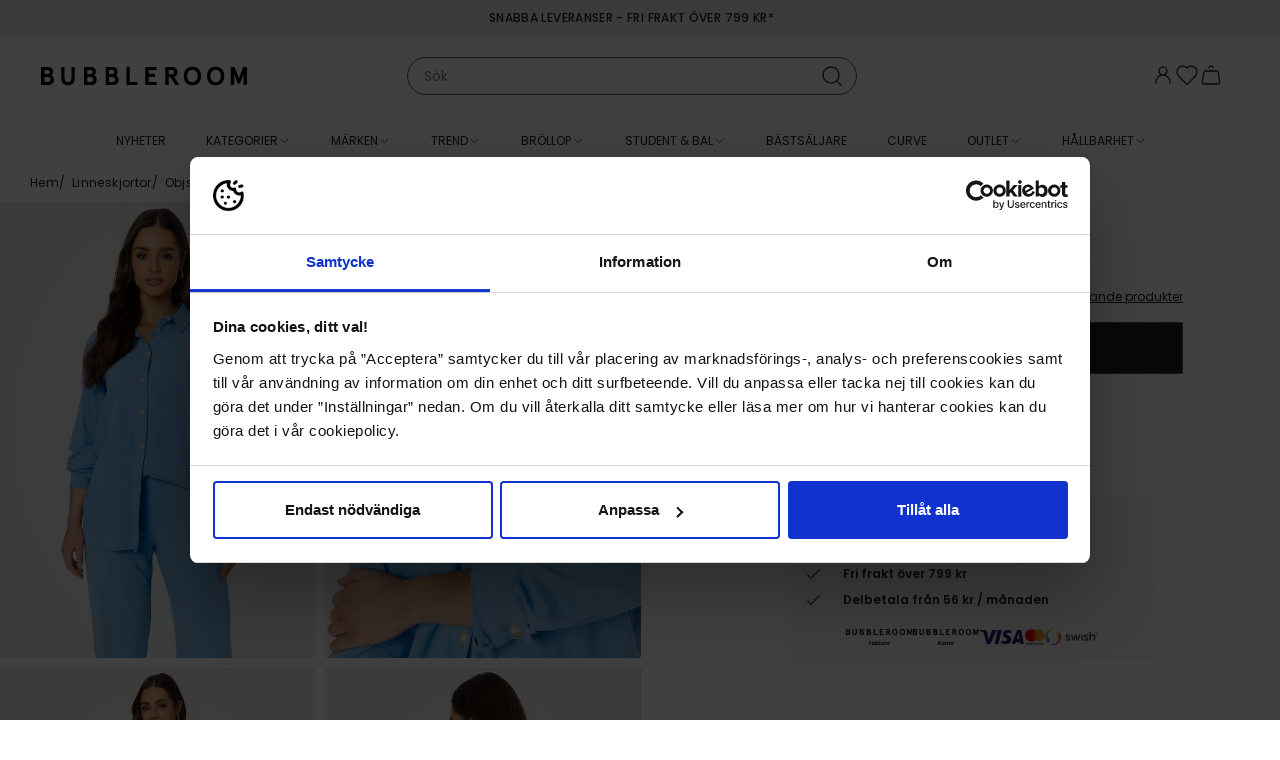

--- FILE ---
content_type: text/html; charset=utf-8
request_url: https://www.bubbleroom.se/p/object-collectors-item/klader/blusar-skjortor/linneskjortor/sanne-l-s-shirt-provence
body_size: 48937
content:
<!doctype html>
<html data-n-head-ssr lang="sv-SE" data-n-head="%7B%22lang%22:%7B%22ssr%22:%22sv-SE%22%7D%7D">
  <head >
    <meta data-n-head="ssr" data-hid="charset" charset="utf-8"><meta data-n-head="ssr" data-hid="viewport" name="viewport" content="width=device-width, initial-scale=1"><meta data-n-head="ssr" data-hid="mobile-web-app-capable" name="mobile-web-app-capable" content="yes"><meta data-n-head="ssr" data-hid="apple-mobile-web-app-title" name="apple-mobile-web-app-title" content="Bubbleroom"><meta data-n-head="ssr" data-hid="description" name="description" content="Bubbleroom – kläder och skor på nätet! Massvis med klänningar, jackor, toppar, väskor, badkläder och annat mode online. Köp snygga märkeskläder i vår webbshop och få dem bekvämt hemskickade. Välkommen till Bubbleroom!"><meta data-n-head="ssr" data-hid="theme-color" name="theme-color" content="#f5ede7"><meta data-n-head="ssr" data-hid="og:type" name="og:type" property="og:type" content="website"><meta data-n-head="ssr" data-hid="og:site_name" name="og:site_name" property="og:site_name" content="Bubbleroom"><meta data-n-head="ssr" data-hid="og:description" name="og:description" property="og:description" content="Bubbleroom – kläder och skor på nätet! Massvis med klänningar, jackor, toppar, väskor, badkläder och annat mode online. Köp snygga märkeskläder i vår webbshop och få dem bekvämt hemskickade. Välkommen till Bubbleroom!"><meta data-n-head="ssr" data-hid="i18n-og" property="og:locale" content="sv_SE"><meta data-n-head="ssr" data-hid="i18n-og-alt-nb-NO" property="og:locale:alternate" content="nb_NO"><meta data-n-head="ssr" data-hid="i18n-og-alt-da-DK" property="og:locale:alternate" content="da_DK"><meta data-n-head="ssr" data-hid="i18n-og-alt-fi-FI" property="og:locale:alternate" content="fi_FI"><meta data-n-head="ssr" data-hid="og:title" name="og:title" content="Object Collectors Item Objsanne L/S Shirt - Bubbleroom"><meta data-n-head="ssr" data-hid="og:image" property="og:image" content="https://images.bubbleroom.se/cdn-cgi/image/w=700,h=1016,q=80/https://bubbleroom.commerce.services/product/raw/object-collectors-item-sanne-ls-shirt-provence_4.jpg"><meta data-n-head="ssr" rel="preload" as="image" href="https://images.bubbleroom.se/cdn-cgi/image/w=700,h=1016,q=80/https://bubbleroom.commerce.services/product/raw/object-collectors-item-sanne-ls-shirt-provence_4.jpg"><title>Object Collectors Item Objsanne L/S Shirt - Bubbleroom</title><link data-n-head="ssr" rel="preload" href="/fonts/Poppins-regular.woff2" as="font" type="font/woff2" crossorigin="anonymous"><link data-n-head="ssr" rel="preload" href="/fonts/Poppins-medium.woff2" as="font" type="font/woff2" crossorigin="anonymous"><link data-n-head="ssr" rel="preload" href="/fonts/BodoniModa_10pt-Custom.woff2" as="font" type="font/woff2" crossorigin="anonymous"><link data-n-head="ssr" data-hid="shortcut-icon" rel="shortcut icon" href="/_nuxt/icons/icon_64x64.c5b524.png"><link data-n-head="ssr" data-hid="apple-touch-icon" rel="apple-touch-icon" href="/_nuxt/icons/icon_512x512.c5b524.png" sizes="512x512"><link data-n-head="ssr" rel="manifest" href="/_nuxt/manifest.fd2f41ac.json" data-hid="manifest"><link data-n-head="ssr" data-hid="i18n-can" rel="canonical" href="https://www.bubbleroom.se/p/object-collectors-item/klader/blusar-skjortor/linneskjortor/sanne-l-s-shirt-provence"><script data-n-head="ssr" data-hid="voyado-engage-js-embed">
            (function(i, s, o, g, r, a, m) {
              i['VoyadoAnalyticsObject'] = r;
              i[r] = i[r] || function () { (i[r].q = i[r].q || []).push(arguments) }, i[r].l = 1 * new Date();
              a = s.createElement(o), m = s.getElementsByTagName(o)[0];
              a.async = 1;
              a.src = g;
              m.parentNode.insertBefore(a, m)
            })(window, document, 'script', 'https://assets.voyado.com/jsfiles/analytics_0.1.7.min.js', 'va');
            va('setTenant', 'bubbleroom');
          </script><script data-n-head="ssr" data-hid="lipscore-init" type="text/javascript">
            window.lipscoreInit = function() {
              if (window.lipscore && typeof window.lipscore.init === 'function') {
                window.lipscore.init({
                  apiKey: "0fa9a49edbf42c642f3503e5"
                });
              }
            };
  
            (function() {
              if (typeof window === 'undefined') return;
              var scr = document.createElement('script'); scr.async = 1;
              scr.src = "https://static.lipscore.com/assets/se/lipscore-v1.js";
              document.getElementsByTagName('head')[0].appendChild(scr);
            })();
          </script><script data-n-head="ssr" data-hid="gtm-script">window['dataLayer']=[{"event":"page_data","page_type":"Product"},{"event":"original_location","original_location":"https://www.bubbleroom.se/p/object-collectors-item/klader/blusar-skjortor/linneskjortor/sanne-l-s-shirt-provence","ralphUser":"ef22b098-b73d-4140-8c67-82f78b3b153a.1769335708"}];if(!window._gtm_init){window._gtm_init=1;(function(w,n,d,m,e,p){w[d]=(w[d]==1||n[d]=='yes'||n[d]==1||n[m]==1||(w[e]&&w[e][p]&&w[e][p]()))?1:0})(window,navigator,'doNotTrack','msDoNotTrack','external','msTrackingProtectionEnabled');(function(w,d,s,l,x,y){w[x]={};w._gtm_inject=function(i){w[x][i]=1;w[l]=w[l]||[];w[l].push({'gtm.start':new Date().getTime(),event:'gtm.js'});var f=d.getElementsByTagName(s)[0],j=d.createElement(s);j.async=true;j.src='https://www.googletagmanager.com/gtm.js?id='+i;f.parentNode.insertBefore(j,f);}})(window,document,'script','dataLayer','_gtm_ids','_gtm_inject')};["GTM-NPH6SCS"].forEach(function(i){window._gtm_inject(i)})</script><link rel="preload" href="/_nuxt/2b2dc6f.modern.js" as="script"><link rel="preload" href="/_nuxt/b0d92dc.modern.js" as="script"><link rel="preload" href="/_nuxt/03e74da.modern.js" as="script"><link rel="preload" href="/_nuxt/1ac2764.modern.js" as="script"><link rel="preload" href="/_nuxt/5627012.modern.js" as="script"><link rel="preload" href="/_nuxt/ecc73d5.modern.js" as="script"><link rel="preload" href="/_nuxt/0061276.modern.js" as="script"><link rel="preload" href="/_nuxt/4f63471.modern.js" as="script"><link rel="preload" href="/_nuxt/95c4223.modern.js" as="script"><link rel="preload" href="/_nuxt/1f129f4.modern.js" as="script"><link rel="preload" href="/_nuxt/ef753bb.modern.js" as="script"><link rel="preload" href="/_nuxt/f5af42e.modern.js" as="script"><link rel="preload" href="/_nuxt/530f955.modern.js" as="script"><link rel="preload" href="/_nuxt/bf149b4.modern.js" as="script"><link rel="preload" href="/_nuxt/4eae8a7.modern.js" as="script"><link rel="preload" href="/_nuxt/6cc7e91.modern.js" as="script"><link rel="preload" href="/_nuxt/a06ce3e.modern.js" as="script"><link rel="preload" href="/_nuxt/9ee67f7.modern.js" as="script"><link rel="preload" href="/_nuxt/133a3d0.modern.js" as="script"><link rel="preload" href="/_nuxt/989faf4.modern.js" as="script"><link rel="preload" href="/_nuxt/8406d60.modern.js" as="script"><link rel="preload" href="/_nuxt/ae0cfb1.modern.js" as="script"><link rel="preload" href="/_nuxt/fc66fe7.modern.js" as="script"><link rel="preload" href="/_nuxt/d9eacbd.modern.js" as="script"><link rel="preload" href="/_nuxt/6421b94.modern.js" as="script"><link rel="preload" href="/_nuxt/a1aa2e2.modern.js" as="script"><link rel="preload" href="/_nuxt/df34ad2.modern.js" as="script"><link rel="preload" href="/_nuxt/ea09ecc.modern.js" as="script"><link rel="preload" href="/_nuxt/69732db.modern.js" as="script"><link rel="preload" href="/_nuxt/79b85d5.modern.js" as="script"><link rel="preload" href="/_nuxt/b0aa060.modern.js" as="script"><link rel="preload" href="/_nuxt/c7eff4b.modern.js" as="script"><link rel="preload" href="/_nuxt/98ce103.modern.js" as="script"><link rel="preload" href="/_nuxt/d0729f3.modern.js" as="script"><link rel="preload" href="/_nuxt/02a041e.modern.js" as="script"><link rel="preload" href="/_nuxt/a87f52a.modern.js" as="script"><link rel="preload" href="/_nuxt/b38c8bd.modern.js" as="script"><link rel="preload" href="/_nuxt/c60073d.modern.js" as="script"><link rel="preload" href="/_nuxt/00c116c.modern.js" as="script"><link rel="preload" href="/_nuxt/bcebb20.modern.js" as="script"><link rel="preload" href="/_nuxt/4229d2a.modern.js" as="script"><link rel="preload" href="/_nuxt/666225c.modern.js" as="script"><link rel="preload" href="/_nuxt/463b6a0.modern.js" as="script"><link rel="preload" href="/_nuxt/bbf2bff.modern.js" as="script"><link rel="preload" href="/_nuxt/48e8e2a.modern.js" as="script"><style data-vue-ssr-id="3396f194:0">@keyframes spin{0%{transform:rotate(0deg)}to{transform:rotate(359deg)}}@font-face{font-display:swap;font-family:"Poppins";font-style:normal;font-weight:400;src:url(/fonts/Poppins-regular.woff2) format("woff2")}@font-face{font-display:swap;font-family:"Poppins";font-style:italic;font-weight:400;src:url(/fonts/Poppins-regular-italic.woff2) format("woff2")}@font-face{font-display:swap;font-family:"Poppins";font-style:normal;font-weight:500;src:url(/fonts/Poppins-medium.woff2) format("woff2")}@font-face{font-display:swap;font-family:"Poppins";font-style:normal;font-weight:600;src:url(/fonts/Poppins-semibold.woff2) format("woff2")}@font-face{font-display:swap;font-family:"Bauer Bodoni";font-style:normal;font-weight:400;src:url(/fonts/BodoniModa_10pt-Custom.woff2) format("woff2")}html{box-sizing:border-box;font-size:100%;-webkit-text-size-adjust:100%;-moz-text-size-adjust:100%;text-size-adjust:100%;-moz-osx-font-smoothing:grayscale;-webkit-font-smoothing:antialiased}*,:after,:before{box-sizing:inherit}:focus{outline:none}:focus-visible{box-shadow:0 0 0 3px #005fcc}::-moz-selection{background-color:#f5ede7;color:#202020}::selection{background-color:#f5ede7;color:#202020}body{background-color:#fff;color:#202020;font-family:"Poppins",sans-serif;font-size:.875rem;font-weight:400;line-height:1.5}body,h1,h2,h3,h4,h5,h6,p{margin:0}h1,h2,h3,h4,h5,h6{font-family:"Poppins",sans-serif;font-size:inherit;font-weight:inherit}b,strong{font-weight:600}ol,ul{list-style:none;margin:0;padding:0}audio,canvas,embed,img,object,svg,video{display:block;height:auto;max-width:100%}a{color:inherit;-webkit-text-decoration:none;text-decoration:none}button,input,select,textarea{-moz-appearance:none;-webkit-appearance:none;appearance:none;background:none;border:none;border-radius:none;font:inherit;margin:0;padding:0}button{color:inherit;cursor:pointer}@media screen and (min-width:1024px){.only-mobile{display:none!important}}@media screen and (max-width:1023px){.only-computer{display:none!important}}:root{--scrollbar-width:17px}body[style="overflow: hidden;"]{padding-right:17px;padding-right:var(--scrollbar-width)}.fade-enter-active,.fade-leave-active{pointer-events:none!important;transition:opacity .15s ease}.fade-enter,.fade-enter-from,.fade-leave-to{opacity:0}.grow-enter-active,.grow-leave-active{transition:transform .3s cubic-bezier(.05,.21,.14,1.77),opacity .3s ease}.grow-enter,.grow-enter-from,.grow-leave-to{opacity:0!important;transform:translate(-50%,-50%) scale(.5)!important}.pop-from-left-enter-active,.pop-from-left-leave-active{transition:transform .15s ease-in-out}.pop-from-left-enter,.pop-from-left-enter-from,.pop-from-left-leave-to{transform:translateX(-100%)}.pop-from-right-enter-active,.pop-from-right-leave-active{transition:transform .15s ease-in-out}.pop-from-right-enter,.pop-from-right-enter-from,.pop-from-right-leave-to{transform:translateX(100%)}.pop-from-bottom-enter-active,.pop-from-bottom-leave-active{transition:transform .15s ease-in-out}.pop-from-bottom-enter,.pop-from-bottom-enter-from,.pop-from-bottom-leave-to{transform:translateY(100%)}.slide-enter-active{transition:max-height .7s ease-in}.slide-leave-active{transition:max-height .3s ease-out}.slide-enter,.slide-enter-from,.slide-leave-to{max-height:0!important}.slide-and-fade-enter-active,.slide-and-fade-leave-active{transition:transform .3s cubic-bezier(.6,.17,.33,1.31),opacity .3s ease}.slide-and-fade-enter,.slide-and-fade-enter-from,.slide-and-fade-leave-to{opacity:0;transform:translateX(30%)}</style><style data-vue-ssr-id="bd8de91c:0">.nuxt-progress{background-color:#f5ede7;height:5px;left:0;opacity:1;position:fixed;right:0;top:0;transition:width .1s,opacity .4s;width:0;z-index:999999}.nuxt-progress.nuxt-progress-notransition{transition:none}.nuxt-progress-failed{background-color:red}</style><style data-vue-ssr-id="d7070d36:0">@keyframes spin{0%{transform:rotate(0deg)}to{transform:rotate(359deg)}}.ca-layout-default__main{padding-top:7.8125rem}@media screen and (min-width:1024px){.ca-layout-default__main{padding-top:10.375rem}}.ca-layout-default__main--pdp{padding-top:4.9375rem}@media screen and (min-width:1024px){.ca-layout-default__main--pdp{padding-top:10.875rem}}.ca-layout-default__loading{background-color:#595959;border-radius:50%;height:2.25rem;left:50%;padding:.5rem;position:absolute;position:fixed;top:5.4375rem;transform:translateX(-50%);width:2.25rem;z-index:107}@media screen and (min-width:1024px){.ca-layout-default__loading{top:11.625rem}}.ca-layout-default__top-area{margin:0 0 1.25rem}.ca-layout-default--loading .ca-layout-default__main{min-height:100vh}</style><style data-vue-ssr-id="646c6848:0">@keyframes spin{0%{transform:rotate(0deg)}to{transform:rotate(359deg)}}.ca-header{--top-height:1.25rem;background-color:#fff;left:0;position:fixed;top:0;transform:translateY(0);transform:translateY(calc(var(--motion-y, 0px)*-1));transition:transform .4s ease;width:100%;z-index:103}@media screen and (min-width:1024px){.ca-header{--top-height:1.875rem}}.ca-header__bar{background-color:#fff;position:relative;z-index:103}body[style="overflow: hidden;"] .ca-header__bar{padding-right:var(--scrollbar-width)}.ca-header__container{display:grid;grid-template-columns:auto 1fr auto;grid-column-gap:1.5rem;align-items:center;-moz-column-gap:1.5rem;column-gap:1.5rem;height:3.125rem;padding:0 1.25rem}@media screen and (min-width:1024px){.ca-header__container{grid-template-columns:1fr auto 1fr;height:5rem;padding:0 2.5rem}}.ca-header__content-skip{bottom:0;left:-10000px;opacity:0;position:absolute;transition:.4s}.ca-header__content-skip.focus-visible{left:2.5rem;opacity:1}.ca-header__actions{--icon-size:1.5rem;align-items:flex-start;-moz-column-gap:max(.875rem,min(2vw,1.5rem));column-gap:max(.875rem,min(2vw,1.5rem));display:flex;justify-self:end;line-height:1}.ca-header__user-actions{border:1px solid #f2f2f2;border-radius:inherit;box-sizing:border-box;display:flex;flex-flow:column;font-size:.75rem;font-weight:500;overflow:hidden;white-space:nowrap}.ca-header__user-actions__cta{padding:.75rem 2.5rem .75rem .875rem;width:100%}.ca-header__user-actions__cta:hover{background-color:#f8f8f8}.ca-header__user-actions__seperator{background:#f2f2f2;border:none;height:1px;margin:0 auto;width:calc(100% - 8px)}.ca-header__user-actions__button{width:100%}.ca-header__link .ca-icon-and-text__text{border:0;clip-path:inset(50%);height:1px;margin:-1px;overflow:hidden;padding:0;position:absolute;white-space:nowrap;width:1px}.ca-header__nav-toggle,.ca-header__search-toggle{align-items:center;display:flex;font-size:1.4375rem;margin-right:auto}.ca-header__logo-link{width:-moz-fit-content;width:fit-content}.ca-header__logo{width:max(7.875rem,min(18vw,13rem))}.ca-header--scrolled{--motion-y:var(--top-height)}.ca-header--scrolled:not(.ca-header--is-hidden){box-shadow:0 0 10px -3px rgba(0,0,0,.4)}.ca-header--is-hidden{--motion-y:100%}</style><style data-vue-ssr-id="75050962:0">@keyframes spin{0%{transform:rotate(0deg)}to{transform:rotate(359deg)}}.ca-top-bar{background-color:#f5ede7;font-size:.75rem;font-weight:500;height:1.5625rem;letter-spacing:.03em;position:relative;text-transform:uppercase;transform:scaleY(1);transform-origin:bottom center;transition:transform .4s ease;z-index:103}@media screen and (min-width:1024px){.ca-top-bar{height:2.25rem}}body[style="overflow: hidden;"] .ca-top-bar:not(.ca-top-bar--undistracted){padding-right:var(--scrollbar-width)}.ca-top-bar__container{display:grid;grid-template-columns:1fr auto 1fr;line-height:1.5625rem}@media screen and (min-width:1024px){.ca-top-bar__container{line-height:2.25rem}}@media screen and (max-width:767px){.ca-top-bar__container.ca-container{width:100%}}.ca-top-bar__flag{font-size:15px;margin-right:.25rem}.ca-top-bar__customer-type-toggle{margin:0 0 0 1.25rem}.ca-top-bar__lang-switcher{justify-self:end}.ca-top-bar__widget-usp{-moz-column-gap:1rem;column-gap:1rem;grid-column-start:2;transform:scale(1);transition:transform .4s ease}.ca-top-bar__widget-usp .ca-widget-container,.ca-top-bar__widget-usp .ca-widget-container>*{all:unset}.ca-top-bar__widget-usp .ca-widget-text>*{font-size:.75rem;font-weight:500;letter-spacing:.03em;text-transform:uppercase}.ca-top-bar--scrolled{transform:scaleY(.2)}@media screen and (min-width:1024px){.ca-top-bar--scrolled{transform:scaleY(.17)}}.ca-top-bar--scrolled .ca-top-bar__widget-usp{transform:scale(0)}</style><style data-vue-ssr-id="4571a6ec:0">@keyframes spin{0%{transform:rotate(0deg)}to{transform:rotate(359deg)}}.ca-container{margin:0 auto;position:relative;width:calc(100% - 1.25rem)}@media screen and (min-width:768px){.ca-container{width:calc(100% - 2.5rem)}}@media screen and (min-width:1024px){.ca-container{width:calc(100% - 2.5rem)}}@media screen and (min-width:1200px){.ca-container{width:calc(100% - 3.75rem)}}.ca-container--default{max-width:1920px}.ca-container--narrow{max-width:1320px}.ca-container--full-width{max-width:none;width:100%}@media screen and (min-width:768px){.ca-container--full-width{width:100%}}</style><style data-vue-ssr-id="ce80f76e:0">@keyframes spin{0%{transform:rotate(0deg)}to{transform:rotate(359deg)}}</style><style data-vue-ssr-id="407bfdb8:0">@keyframes spin{0%{transform:rotate(0deg)}to{transform:rotate(359deg)}}.ca-widget-container{display:grid;grid-template-columns:1fr;grid-gap:.625rem .625rem;gap:.625rem .625rem}.ca-widget-container--outer:not(:first-child){margin:1.25rem auto 0}@media screen and (min-width:768px){.ca-widget-container{-moz-column-gap:1rem;column-gap:1rem;row-gap:1rem}.ca-widget-container--half{grid-template-columns:repeat(2,1fr)}.ca-widget-container--third{grid-template-columns:repeat(3,1fr)}.ca-widget-container--quarter{grid-template-columns:repeat(4,1fr)}}@media screen and (min-width:1024px){.ca-widget-container{-moz-column-gap:1.25rem;column-gap:1.25rem;row-gap:1.25rem}}.ca-widget-container--design-full-width{row-gap:0}@media screen and (min-width:768px){.ca-widget-container--design-full-width{gap:0 0}}@media screen and (min-width:1024px){.ca-widget-container--design-full-width{gap:0 0}}</style><style data-vue-ssr-id="8bf362cc:0">@keyframes spin{0%{transform:rotate(0deg)}to{transform:rotate(359deg)}}.ca-widget{min-width:0}</style><style data-vue-ssr-id="2bb6a9a6:0">@keyframes spin{0%{transform:rotate(0deg)}to{transform:rotate(359deg)}}</style><style data-vue-ssr-id="c173bcaa:0">@keyframes spin{0%{transform:rotate(0deg)}to{transform:rotate(359deg)}}.ca-html--styled a{-webkit-text-decoration:underline;text-decoration:underline}.ca-html--styled p{margin:.8em 0}.ca-html--styled ol,.ca-html--styled ul{display:block;margin:.8em 0;padding-left:40px}.ca-html--styled ol{list-style-type:decimal}.ca-html--styled ul{list-style-type:disc}.ca-html--styled h1,.ca-html--styled h2,.ca-html--styled h3,.ca-html--styled h4,.ca-html--styled h5,.ca-html--styled h6{font-size:.75rem;font-weight:600}.ca-html--styled h2{margin:.5em 0}.ca-html--styled h1+p,.ca-html--styled h2+p,.ca-html--styled h3+p,.ca-html--styled h4+p,.ca-html--styled h5+p,.ca-html--styled h6+p{margin-top:.25rem}</style><style data-vue-ssr-id="253d1f3f:0">@keyframes spin{0%{transform:rotate(0deg)}to{transform:rotate(359deg)}}</style><style data-vue-ssr-id="f70628c6:0">@keyframes spin{0%{transform:rotate(0deg)}to{transform:rotate(359deg)}}.ca-icon{align-items:center;display:inline-flex;justify-content:center}.ca-icon svg{flex-grow:1;width:1.1em;width:var(--icon-size,1.1em)}</style><style data-vue-ssr-id="47cb9c52:0">@keyframes spin{0%{transform:rotate(0deg)}to{transform:rotate(359deg)}}</style><style data-vue-ssr-id="28172113:0">@keyframes spin{0%{transform:rotate(0deg)}to{transform:rotate(359deg)}}.ca-clickable{cursor:pointer}</style><style data-vue-ssr-id="1179ed82:0">@keyframes spin{0%{transform:rotate(0deg)}to{transform:rotate(359deg)}}.ca-header-navigation{background-color:#fff;background-color:var(--header-bg,#fff);color:#202020;color:var(--header-text,#202020);height:3.125rem}body[style="overflow: hidden;"] .ca-header-navigation{padding-right:var(--scrollbar-width)}.ca-header-navigation__items{align-items:center;display:flex;height:3.125rem;justify-content:center}.ca-header-navigation__item .ca-icon-and-text__icon{flex-shrink:0;transition:transform .15s}.ca-header-navigation__item--open .ca-header-navigation__children{margin-top:0;opacity:1;pointer-events:auto}.ca-header-navigation__item--open>.ca-header-navigation__link .ca-icon-and-text__icon{transform:rotate(-180deg)}.ca-header-navigation__item--open .ca-header-navigation__link-label{background-color:#f5ede7}.ca-header-navigation__item--open .ca-header-navigation__link-label--rea{background-color:#b2071b;color:#fff}.ca-header-navigation__item--open .ca-header-navigation__link-label--outlet{background-color:#fce25a}.ca-header-navigation__link{--text-and-icon-spacing:0.375rem;align-items:center;display:flex;font-size:.75rem;height:3.125rem;line-height:1;padding:0 .875rem;text-transform:uppercase;white-space:nowrap}.ca-header-navigation__link-label{padding:.125rem .375rem;transition:background-color .2s ease,color .2s ease}.ca-header-navigation__children{background-color:#fff;background-color:var(--header-bg,#fff);box-shadow:0 8px 15px -10px rgba(0,0,0,.001);color:#202020;color:var(--header-text,#202020);font-size:.75rem;height:23.75rem;left:0;margin-top:10px;opacity:0;pointer-events:none;position:absolute;transition:all .15s ease;width:100%;z-index:103}.ca-header-navigation__children-container{display:grid;grid-column-gap:1.25rem;-moz-column-gap:1.25rem;column-gap:1.25rem}.ca-header-navigation__children-container--xs{grid-template-columns:4fr 1fr}.ca-header-navigation__children-container--s{grid-template-columns:3fr 2fr}.ca-header-navigation__children-container--m{grid-template-columns:2fr 3fr}.ca-header-navigation__children-container--l{grid-template-columns:1fr 4fr}.ca-header-navigation__children-list{-moz-column-gap:2.5rem;column-gap:2.5rem;display:flex;flex-direction:column;flex-wrap:wrap;height:23.75rem;justify-content:flex-start;padding:2rem 0;row-gap:1.625rem}.ca-header-navigation__child-item--parent{flex-basis:100%}.ca-header-navigation__child-item--parent .ca-header-navigation__child-link{color:#595959;font-weight:600;text-transform:uppercase}.ca-header-navigation__grand-children{-moz-column-gap:2.5rem;column-gap:2.5rem;display:flex;flex-direction:column;flex-wrap:wrap;height:17.5rem;margin:1.625rem 0 0;row-gap:1.625rem}.ca-header-navigation__child-link,.ca-header-navigation__grand-child-link{display:block}.ca-header-navigation__child-link:hover,.ca-header-navigation__grand-child-link:hover{-webkit-text-decoration:underline;text-decoration:underline}.ca-header-navigation__custom-link--arrow{align-items:center;display:flex;font-weight:600;justify-content:space-between}.ca-header-navigation__custom-link--arrow:after{background-image:url([data-uri]);background-position:50%;background-repeat:no-repeat;background-size:contain;content:"";display:inline-block;height:.9375rem;width:.9375rem}.ca-header-navigation__widget-area{height:100%;padding:1.25rem 0 0;width:100%}.ca-header-navigation__widget-area .ca-widget-container--design-full-width{-moz-column-gap:1.25rem;column-gap:1.25rem;row-gap:1rem}</style><style data-vue-ssr-id="e0c09b0e:0">@keyframes spin{0%{transform:rotate(0deg)}to{transform:rotate(359deg)}}.ca-icon-and-text{--text-and-icon-spacing:0.4em;align-items:center;display:inline-flex;gap:.4em;gap:var(--text-and-icon-spacing,.4em)}.ca-icon-and-text--right{flex-direction:row-reverse}.ca-icon-and-text--top{flex-direction:column;justify-content:center}</style><style data-vue-ssr-id="a6eb0e00:0">@keyframes spin{0%{transform:rotate(0deg)}to{transform:rotate(359deg)}}</style><style data-vue-ssr-id="773d62d0:0">@keyframes spin{0%{transform:rotate(0deg)}to{transform:rotate(359deg)}}.ca-image{position:relative}.ca-image__img{width:100%}.ca-image__img-wrapper{background-color:#f8f8f8}.ca-image__img--background{background-position:50%;background-repeat:no-repeat;background-size:100%;height:0;padding:0}.ca-image--loaded .ca-image__skeleton{left:0;position:absolute;top:0;z-index:1}.ca-image--force-ratio .ca-image__img{-o-object-fit:cover;object-fit:cover}.ca-image--force-ratio .ca-image__img,.ca-image--product:after{height:100%;left:0;position:absolute;top:0;width:100%;z-index:1}.ca-image--product:after{background:radial-gradient(farthest-corner at center,transparent 27%,rgba(9,9,9,0) 31%,hsla(0,0%,67%,.1) 100%);content:"";display:block;pointer-events:none}.ca-image--product .ca-image__img{background-color:#fff}</style><style data-vue-ssr-id="0def5607:0">@keyframes spin{0%{transform:rotate(0deg)}to{transform:rotate(359deg)}}@media screen and (max-width:1023px){.ca-product-page{overflow-x:hidden}}.ca-product-page__section{margin-bottom:1.25rem}@media screen and (min-width:1024px){.ca-product-page__section{align-items:flex-start;display:flex;margin-bottom:3.5rem}}.ca-product-page__discount{left:.5rem;position:absolute;top:.5rem;z-index:1}@media screen and (min-width:768px)and (max-width:1199px){.ca-product-page__discount{left:1.25rem}}@media screen and (max-width:1023px){.ca-product-page__discount{left:0}}.ca-product-page__main{margin:1.125rem auto 0;position:relative;width:calc(100% - .75rem)}@media screen and (min-width:1024px){.ca-product-page__main{margin:0 0 0 7.5rem;padding:1rem 0 0;position:sticky;top:11rem;transition:transform .4s ease;width:26.375rem}}.ca-product-page__main .lipscore-rating-review-link{color:#202020;text-align:right;-webkit-text-decoration:underline;text-decoration:underline}.ca-product-page__main .lipscore-rating-star{width:1rem}.ca-product-page__main .lipscore-compact-rating-votes{margin-left:-.4375rem}.ca-product-page__main .lipscore-compact-rating-value{margin-left:0}@media screen and (min-width:1024px){.ca-product-page__main--header-scrolled{transform:translateY(-2.25rem)}.ca-product-page__main--header-hidden{transform:translateY(-10.375rem)}}.ca-product-page__gallery-wrap{position:relative}@media screen and (min-width:1024px){.ca-product-page__gallery-wrap{margin-left:-1.9rem;width:calc(50% + 2.5rem)}}.ca-product-page__gallery.ca-product-gallery{position:relative}@media screen and (max-width:1023px){.ca-product-page__skeleton-main-slide{margin:0 auto;width:69.5%}}.ca-product-page__icon-wrap{align-items:flex-end;bottom:.5rem;display:flex;flex-direction:column;position:absolute;right:0;row-gap:.8125rem}@media screen and (min-width:1024px){.ca-product-page__icon-wrap{bottom:auto;right:.5rem;top:.5rem}}.ca-product-page__favorite.ca-toggle-favorite{--icon-size:1.5rem;background:#fff;position:relative;right:0;top:0;width:2.75rem}.ca-product-page__video-button{align-items:center;display:flex;justify-content:center;--icon-size:1.125rem;aspect-ratio:1;background-color:#f8f8f8;background:#fff;border-radius:50%;font-size:1rem;font-size:.875rem;transition:all .2s ease;width:2rem;width:2.75rem}.ca-product-page__video-button:focus-visible{box-shadow:0 0 0 3px #005fcc}.ca-product-page__price-reviews-wrap{display:grid;grid-template-columns:1fr max-content;grid-gap:.625rem 1.25rem;gap:.625rem 1.25rem;justify-content:space-between}.ca-product-page__price-wrap{position:relative}.ca-product-page__price-wrap .ca-tooltip{position:absolute;top:-.3125rem}.ca-product-page__price.ca-price{--font-size-selling:1.5rem;--font-size-regular:0.875rem}.ca-product-page__price--outlet .ca-price__selling{padding:0 .375rem}.ca-product-page__price--skeleton{font-size:1.5rem}.ca-product-page__lowest-price{font-size:.625rem;margin-top:.3125rem}.ca-product-page__lowest-price--info:before{content:"*"}.ca-product-page__campaigns{padding-top:.25rem}.ca-product-page__brand-and-name-wrap{align-items:flex-end;display:flex;flex-direction:row;justify-content:space-between;margin:.5rem 0 1rem}.ca-product-page__see-related{font-size:.75rem;-webkit-text-decoration:underline;text-decoration:underline}.ca-product-page__product-summary{margin-bottom:1rem}.ca-product-page__buy-wrap{display:grid;grid-template-columns:1fr 1fr;grid-column-gap:.5rem;-moz-column-gap:.5rem;column-gap:.5rem}@media screen and (min-width:768px){.ca-product-page__buy-wrap{grid-template-columns:1fr;row-gap:1.125rem}}.ca-product-page__buy-wrap--one-size{grid-template-columns:repeat(2,minmax(1em,1fr))}.ca-product-page__buy-wrap--out-of-stock{grid-template-columns:1fr}.ca-product-page__size-picker,.ca-product-page__size-picker-sold-out.ca-button{align-items:center;border:1px solid #595959;border-radius:0;display:flex;font-size:.875rem;font-weight:600;height:3.25rem;padding:0 1rem;text-align:left;width:100%}.ca-product-page__size-picker-sold-out.ca-button{background-color:#202020;color:#fff;justify-content:center}.ca-product-page__size-picker-arrow{margin-left:auto}.ca-product-page__size-picker-notify{margin-left:.5rem;width:20px}.ca-product-page__variant-picker{width:100%}.ca-product-page__color-picker{margin:1.125rem 0 0}.ca-product-page__color-picker-title{font-weight:600;margin:0 0 .375rem}.ca-product-page__color-picker-current{font-weight:400}.ca-product-page__quantity{margin-bottom:1rem}.ca-skeleton+.ca-product-page__skeleton-button{margin-top:0}.ca-product-page__buy-button.ca-button{--icon-size:1.5rem;align-items:center;-moz-column-gap:.5rem;column-gap:.5rem;display:flex;font-size:.875rem;height:3.25rem;justify-content:center;padding:0}.ca-product-page__buy-button.ca-button .ca-icon{margin-bottom:.1875rem}.ca-product-page__buy-button.ca-button.ca-button--loading .ca-icon{display:none}.ca-product-page__buy-button.ca-button .ca-spinner{border-color:#202020}.ca-product-page__split-payment{display:flex;justify-content:center}.ca-product-page__accordion{margin:0 -.625rem 1.25rem;padding:0 .75rem}@media screen and (min-width:768px){.ca-product-page__accordion{border-top:none;margin:0;padding:0}}.ca-product-page__specifications-title{font-size:1.125rem;font-weight:600;padding:1rem 0}.ca-product-page__related{margin:2rem 0 1.25rem}.ca-product-page__related-title{font-size:1.125rem;font-weight:600;margin:0 0 1.25rem}.ca-product-page__voyado-recs{margin:2rem 0 0}.ca-product-page .ca-badge-list{bottom:.5rem;left:.5rem}@media screen and (min-width:768px)and (max-width:1199px){.ca-product-page .ca-badge-list{left:1.25rem}}@media screen and (max-width:1023px){.ca-product-page .ca-badge-list{left:0}}.ca-product-page .ca-widget-area .ca-widget-container:has(.ca-widget-usps){display:contents}</style><style data-vue-ssr-id="3f4ab991:0">@keyframes spin{0%{transform:rotate(0deg)}to{transform:rotate(359deg)}}.ca-breadcrumbs{font-size:.625rem;letter-spacing:.03em;margin-bottom:.625rem}@media screen and (min-width:768px){.ca-breadcrumbs{font-size:.75rem}}.ca-breadcrumbs__list{display:flex;flex-wrap:wrap;gap:.4em}.ca-breadcrumbs__item:not(:first-child):before{content:"/";margin-right:.2rem}@media screen and (max-width:1023px){.ca-breadcrumbs{display:flex;justify-content:center}}</style><style data-vue-ssr-id="01f2e49d:0">@keyframes spin{0%{transform:rotate(0deg)}to{transform:rotate(359deg)}}.ca-discount-badge{font-size:.5rem;padding:0 .1875rem}.ca-discount-badge--sale{background-color:#b2071b}.ca-discount-badge--campaign,.ca-discount-badge--sale{color:#f8f8f8;display:grid;letter-spacing:.03em;line-height:1.5}.ca-discount-badge--campaign{background-color:#186506}.ca-discount-badge--outlet{background-color:#fce25a;color:#f8f8f8;color:#202020;display:grid;letter-spacing:.03em;line-height:1.5}@media screen and (min-width:768px){.ca-discount-badge{font-size:.6875rem}}</style><style data-vue-ssr-id="dc6d24e2:0">@keyframes spin{0%{transform:rotate(0deg)}to{transform:rotate(359deg)}}.ca-badge-list{bottom:.25rem;display:flex;flex-direction:column;left:.25rem;position:absolute;row-gap:.3125rem;z-index:1}@media screen and (min-width:768px){.ca-badge-list{bottom:.5rem;left:.5rem;row-gap:.5rem}}</style><style data-vue-ssr-id="2f558852:0">@keyframes spin{0%{transform:rotate(0deg)}to{transform:rotate(359deg)}}.ca-badge{align-items:center;background-color:#f8f8f8;background-color:var(--badge-bg,#f8f8f8);-moz-column-gap:.25rem;column-gap:.25rem;display:flex;font-size:max(.5rem,min(2vw,.6875rem));letter-spacing:.03em;line-height:1;padding:.25rem .625rem;padding:var(--badge-padding,.25rem .625rem);text-transform:uppercase;width:-moz-max-content;width:max-content}.ca-badge--new{--badge-padding:0}.ca-badge--sustainable{--badge-bg:#eaefe9}.ca-badge--sustainable:before{background-image:url([data-uri]);background-position:50%;background-repeat:no-repeat;background-size:contain;content:"";display:inline-block;flex-shrink:0;height:.625rem;width:.625rem}.ca-badge--sizes:before{content:"+";display:inline-block}.ca-badge--bestseller:before{background-image:url([data-uri]);background-position:50%;background-repeat:no-repeat;background-size:contain;content:"";display:inline-block;flex-shrink:0;height:.5rem;width:.5rem}.ca-badge--collab{--badge-bg:#d6cfc6}.ca-badge--outlet{--badge-bg:#fce25a}</style><style data-vue-ssr-id="0358b4f2:0">@keyframes spin{0%{transform:rotate(0deg)}to{transform:rotate(359deg)}}.ca-product-gallery{--slider-item-width:74.4%;margin:0 -.625rem}@media screen and (min-width:768px){.ca-product-gallery{margin:0 -1.375rem}}@media screen and (min-width:1024px){.ca-product-gallery{--slider-item-width:100%;margin:0}}.ca-product-gallery__main{position:relative}.ca-product-gallery__slider{height:auto;position:relative}@media screen and (min-width:1024px){.ca-product-gallery__slider{display:none}}.ca-product-gallery__slide-overlay{display:none}@media screen and (min-width:1024px){.ca-product-gallery__slide-overlay{align-items:center;background-color:rgba(0,0,0,.1);bottom:0;color:#fff;display:flex;font-size:20px;justify-content:center;left:0;opacity:0;pointer-events:none;position:absolute;right:0;top:0;transition:opacity .2s ease,font-size .2s ease}}.ca-product-gallery__slide{aspect-ratio:160/231;cursor:pointer;opacity:.6;padding:0 .125rem 0 0;position:relative;transition:opacity .2s ease}@media screen and (min-width:1024px){.ca-product-gallery__slide{opacity:1;padding:0}}.ca-product-gallery__slide.ca-slide--current{opacity:1}.ca-slider__lane--resetting .ca-product-gallery__slide{transition:none}.ca-product-gallery__slide:hover .ca-product-gallery__slide-overlay{font-size:70px;opacity:1}@media screen and (min-width:1024px){.ca-product-gallery__image{border:none}}.ca-product-gallery .ca-slider-dots{margin-top:-2.0625rem;position:absolute}.ca-product-gallery__nav{--slider-item-width:16.66667%;margin:0 -.625rem}.ca-product-gallery__nav-image{cursor:pointer}.ca-product-gallery__nav-slide{padding:0 .625rem}.ca-product-gallery__nav-slide>*{border:2px solid transparent;transition:border-color .2s ease}.ca-product-gallery__nav-slide--current>*{border:2px solid #bfbfbf}.ca-product-gallery__thumbnails{--slider-item-width:50%}.ca-product-gallery__thumbnails--grid{display:none;gap:.625rem;grid-template-columns:repeat(2,1fr)}@media screen and (min-width:1024px){.ca-product-gallery__thumbnails--grid{display:grid}}.ca-product-gallery__thumbnail-container{width:100%}.ca-product-gallery__campaigns{position:absolute;right:calc(14% + .9375rem);top:.9375rem}@media screen and (min-width:768px){.ca-product-gallery__campaigns{right:calc(23.5% + .9375rem)}}@media screen and (min-width:1024px){.ca-product-gallery__campaigns{right:.9375rem}}.ca-product-gallery__panel .ca-content-panel--bottom{border-radius:0;height:100%}.ca-product-gallery__panel .ca-content-panel__footer,.ca-product-gallery__panel .ca-content-panel__header{display:none}.ca-product-gallery__panel-close{align-items:center;display:flex;justify-content:center;--icon-size:1.125rem;aspect-ratio:1;background-color:#f8f8f8;border-radius:50%;font-size:1rem;position:absolute;right:.9375rem;top:.9375rem;transition:all .2s ease;width:2rem;z-index:1}.ca-product-gallery__panel-close:focus-visible{box-shadow:0 0 0 3px #005fcc}</style><style data-vue-ssr-id="59e0d679:0">@keyframes spin{0%{transform:rotate(0deg)}to{transform:rotate(359deg)}}.ca-slider{position:relative;touch-action:pan-y pinch-zoom}.ca-slider__lane-wrap{overflow:hidden}.ca-slider__lane{display:flex;position:relative;transform:translateX(calc(var(--current-slide)*100%*-1));transform:translateX(calc(var(--current-slide)*var(--slider-item-width, 100%)*-1 + var(--slider-offset, 0)*1px));width:100%}.ca-slider__lane--centered{left:0;left:calc((100% - var(--slider-item-width, 100%))/2)}.ca-slider__lane--sliding{transition:transform .2s}.ca-slider__lane--copy{position:absolute;top:0}</style><style data-vue-ssr-id="1def7ae1:0">@keyframes spin{0%{transform:rotate(0deg)}to{transform:rotate(359deg)}}.ca-slide{flex:0 0 auto;height:auto;width:100%;width:var(--slider-item-width,100%)}.ca-slide,.ca-slide *{-webkit-user-select:none;-moz-user-select:none;user-select:none;-webkit-user-drag:none}</style><style data-vue-ssr-id="082af397:0">@keyframes spin{0%{transform:rotate(0deg)}to{transform:rotate(359deg)}}.ca-slider-dots{align-items:center;display:flex;justify-content:center;width:100%}.ca-slider-dots__dot{margin:0 .3125rem}.ca-slider-dots__dot--hidden{display:none}.ca-slider-dots__trigger{background-color:rgba(0,0,0,.3);border-radius:50%;height:.6875rem;padding:0;text-indent:-100000px;transition:background-color .2s ease;width:.6875rem}.ca-slider-dots__trigger--current{background-color:rgba(0,0,0,.7)}</style><style data-vue-ssr-id="1f376ce6:0">@keyframes spin{0%{transform:rotate(0deg)}to{transform:rotate(359deg)}}.ca-slider-arrows{align-items:center;display:flex;justify-content:space-between;left:50%;max-width:calc(100vw - 17px);max-width:calc(100vw - var(--scrollbar-width, 17px));pointer-events:none;position:absolute;top:50%;transform:translate(-50%,-50%);width:100%}.ca-slider-arrows__arrow{align-items:center;display:flex;justify-content:center;--icon-size:1.125rem;aspect-ratio:1;background-color:#f8f8f8;border-radius:50%;font-size:1rem;pointer-events:auto;transition:all .2s ease;width:2rem}.ca-slider-arrows__arrow:focus-visible{box-shadow:0 0 0 3px #005fcc}.ca-slider-arrows__arrow--disabled{opacity:.2;pointer-events:none}</style><style data-vue-ssr-id="548b4c56:0">@keyframes spin{0%{transform:rotate(0deg)}to{transform:rotate(359deg)}}.ca-content-panel{background-color:#fff;bottom:0;display:flex;flex-direction:column;max-width:500px;position:fixed;z-index:107}.ca-content-panel__header{align-items:center;background-color:#fff;border-bottom:1px solid #bfbfbf;color:#202020;display:flex;height:3.5rem;justify-content:space-between;padding:0 1.625rem}@media screen and (min-width:1024px){.ca-content-panel__header{height:3.875rem;padding:0 1rem}}.ca-content-panel__title{color:#595959;font-size:.75rem;font-weight:600;letter-spacing:.03em;text-transform:uppercase}.ca-content-panel__close-icon{--icon-size:2.125rem;font-size:1.625rem;line-height:0}@media screen and (min-width:1024px){.ca-content-panel__close-icon{font-size:1.875rem}}.ca-content-panel__body{flex:1;overflow-y:auto;position:relative;scrollbar-color:#202020 transparent;scrollbar-width:thin}.ca-content-panel__body::-webkit-scrollbar{background-color:transparent;height:.35rem;width:.35rem}.ca-content-panel__body::-webkit-scrollbar-track{border-radius:100vw}.ca-content-panel__body::-webkit-scrollbar-thumb{background-color:#202020;border-radius:100vw}.ca-content-panel__body::-webkit-scrollbar-thumb:hover{background-color:#595959}.ca-content-panel__close-button{background-color:#fff;border-top:1px solid #bfbfbf;font-weight:600;height:3.125rem;text-align:center;width:100%}.ca-content-panel--left{left:0;top:0;width:90vw}.ca-content-panel--left .ca-content-panel__close-icon{position:absolute;right:.75rem}.ca-content-panel--right{right:0;top:0;width:90vw}.ca-content-panel--right .ca-content-panel__close-icon{position:absolute;right:.75rem}.ca-content-panel--bottom{height:93vh;height:calc(var(--vh, 1vh)*93);left:0;max-width:100vw;right:0;width:100vw}.ca-content-panel--bottom .ca-content-panel__header{justify-content:center}.ca-content-panel--bottom .ca-content-panel__close-icon{display:none}@media screen and (max-width:767px){.ca-content-panel--bottom{border-radius:1.25rem 1.25rem 0 0}}.ca-content-panel__footer{--icon-size:2rem}.ca-content-panel .ca-feedback__close{--icon-size:1.3em}</style><style data-vue-ssr-id="f1e1b98c:0">@keyframes spin{0%{transform:rotate(0deg)}to{transform:rotate(359deg)}}.ca-fashion-lab-button__speech-bubble{background:#fff;box-shadow:2px 2px 10px rgba(0,0,0,.1);font-size:.75rem;padding:6px;position:absolute;right:0;top:-37px;width:300px;z-index:1}.ca-fashion-lab-button__speech-bubble:after{border:5px solid transparent;border-top-color:#fff;bottom:-10px;content:"";position:absolute;right:10px}.ca-fashion-lab-button__close-icon{position:absolute;right:0;top:0}.ca-fashion-lab-button__badge-button{align-items:center;background-color:#fff;border-radius:3rem;display:flex;flex-direction:row;font-size:.625rem;gap:.25rem;padding:.25rem .625rem}.ca-fashion-lab-button .bubble-enter-active,.ca-fashion-lab-button .bubble-leave-active{overflow:hidden;transform:translateY(50px);transition:all .3s ease-in-out}.ca-fashion-lab-button .bubble-enter-from,.ca-fashion-lab-button .bubble-leave-to{opacity:0;transform:translateY(-10px)}.ca-fashion-lab-button .bubble-enter-to,.ca-fashion-lab-button .bubble-leave-from{opacity:.9;transform:translateY(0)}</style><style data-vue-ssr-id="7ba16da7:0">@keyframes spin{0%{transform:rotate(0deg)}to{transform:rotate(359deg)}}.ca-toggle-favorite{align-items:center;display:flex;justify-content:center;--icon-size:1.125rem;aspect-ratio:1;background-color:#f8f8f8;border-radius:50%;border-radius:10rem;color:#202020;flex-direction:column;font-size:1rem;font-size:1.125rem;overflow:visible;position:absolute;right:.5rem;top:.5rem;transition:all .2s ease;transition:all .15s ease;width:2rem}.ca-toggle-favorite:focus-visible{box-shadow:0 0 0 3px #005fcc}.ca-toggle-favorite--has-count{padding:.5rem 0}.ca-toggle-favorite--active{background-color:#fff}.ca-toggle-favorite--active svg{fill:#202020}.ca-toggle-favorite span{font-size:.7rem}.ca-toggle-favorite__burst{height:4.5rem;left:50%;pointer-events:none;position:absolute;top:50%;transform:translate(-50%,-50%);width:4.5rem}.ca-toggle-favorite__count{line-height:1;margin-top:.25rem}.ca-toggle-favorite__heart{animation-duration:.65s;animation-fill-mode:forwards;animation-timing-function:ease-out;font-size:.875rem;left:50%;opacity:0;position:absolute;top:50%;transform:translate(-50%,-50%) scale(.4)}.ca-toggle-favorite__heart:before{color:#ff94a6;content:"♥";display:block;text-shadow:0 0 2px hsla(0,0%,100%,.6)}.ca-toggle-favorite__heart--1{animation-name:ca-toggle-favorite-bubble-up}.ca-toggle-favorite__heart--2{animation-delay:60ms;animation-name:ca-toggle-favorite-bubble-left}.ca-toggle-favorite__heart--3{animation-delay:90ms;animation-name:ca-toggle-favorite-bubble-right}@keyframes ca-toggle-favorite-bubble-up{0%{opacity:0;transform:translate(-50%,-50%) scale(.4)}20%{opacity:1}60%{opacity:1;transform:translate(-50%,-140%) scale(1)}to{opacity:0;transform:translate(-50%,-190%) scale(.7)}}@keyframes ca-toggle-favorite-bubble-left{0%{opacity:0;transform:translate(-50%,-50%) scale(.4)}20%{opacity:1}60%{opacity:1;transform:translate(-110%,-130%) scale(.9)}to{opacity:0;transform:translate(-160%,-180%) scale(.6)}}@keyframes ca-toggle-favorite-bubble-right{0%{opacity:0;transform:translate(-50%,-50%) scale(.4)}20%{opacity:1}60%{opacity:1;transform:translate(10%,-130%) scale(.95)}to{opacity:0;transform:translate(50%,-190%) scale(.6)}}</style><style data-vue-ssr-id="fc1cf0f6:0">@keyframes spin{0%{transform:rotate(0deg)}to{transform:rotate(359deg)}}.ca-price{--font-size-selling:0.75rem;--font-size-regular:0.625rem}.ca-price__selling{font-size:.875rem;font-size:var(--font-size-selling,.875rem);font-weight:600}.ca-price__regular{font-size:.75rem;font-size:var(--font-size-regular,.75rem);font-weight:600;margin-right:.3125rem}.ca-price__regular:after{content:"*";margin-left:.125rem}.ca-price__comparison{-webkit-text-decoration:line-through;text-decoration:line-through}.ca-price__ex-vat{color:#595959;margin-left:.25rem}.ca-price__discount-percent{font-size:.75rem;font-size:var(--font-size-regular,.75rem);font-weight:600;margin-left:.3125rem}.ca-price--sale .ca-price__regular+.ca-price__selling{color:#186506}.ca-price--product-sale .ca-price__regular+.ca-price__selling{color:#b2071b}.ca-price--campaign .ca-price__regular+.ca-price__selling{color:#186506}.ca-price--outlet .ca-price__selling{background-color:#fce25a;color:#202020;padding:0 .25rem}.ca-price--outlet .ca-price__regular+.ca-price__selling{color:#202020}</style><style data-vue-ssr-id="4597c1ee:0">@keyframes spin{0%{transform:rotate(0deg)}to{transform:rotate(359deg)}}.ca-campaigns{display:flex;grid-gap:.25em;align-self:start;flex-wrap:wrap;gap:.25em}.ca-campaigns:empty{display:none}.ca-campaigns__item{background-color:#186506;color:#f8f8f8;display:grid;flex-shrink:0;font-size:.75rem;letter-spacing:.03em;line-height:1.5;padding:.125rem .5rem}.ca-campaigns--box{background-color:#f8f8f8;padding:.75rem 1rem}.ca-campaigns.ca-cart__campaigns{display:block}.ca-campaigns.ca-cart__campaigns .ca-campaigns__list{display:flex;grid-gap:.25em;align-self:start;flex-wrap:wrap;gap:.25em}</style><style data-vue-ssr-id="047a448e:0">@keyframes spin{0%{transform:rotate(0deg)}to{transform:rotate(359deg)}}</style><style data-vue-ssr-id="1832cc7c:0">@keyframes spin{0%{transform:rotate(0deg)}to{transform:rotate(359deg)}}.ca-brand-and-name{display:flex;flex-direction:column;font-size:.75rem;letter-spacing:.03em}.ca-brand-and-name__name{margin-bottom:.5rem}.ca-brand-and-name__brand{text-transform:uppercase}.ca-product-card .ca-brand-and-name__brand{padding-right:2.8125rem}</style><style data-vue-ssr-id="bac93a60:0">@keyframes spin{0%{transform:rotate(0deg)}to{transform:rotate(359deg)}}.ca-button{color:#202020;cursor:pointer;display:inline-block;font-size:.75rem;font-weight:600;letter-spacing:.03em;padding:1em 2em;position:relative;transition:background-color .15s ease,border-color .15s ease;white-space:nowrap}.ca-button__spinner{left:50%;margin-left:-10px;margin-top:-10px;position:absolute;top:50%}.ca-button--primary{background-color:#202020;color:#fff}.ca-button--primary:hover{background-color:#282828;border-color:#202020}.ca-button--secondary{background-color:transparent;border:1px solid #bfbfbf;color:#202020}.ca-button--secondary:hover{background-color:#f7f7f7}.ca-button--tertiary{background-color:#f5ede7;border:none;color:#202020}.ca-button--tertiary:hover{background-color:#faf5f2}.ca-button--membership{background-color:#ca4a4a;border:#ca4a4a;color:#fff}.ca-button--membership:hover{background-color:#cd5656}.ca-button--link{border:none;color:#202020}.ca-button--link,.ca-button--link:hover{background-color:transparent}.ca-button--m,.ca-button--s{font-size:.75rem;padding:1.2em 2em}.ca-button--l{font-size:1rem;padding:1em 2em}.ca-button--full-width{padding-left:2.1em;padding-right:2.1em;text-align:center;width:100%}.ca-button--disabled{opacity:.3;pointer-events:none}.ca-button--loading{color:transparent}</style><style data-vue-ssr-id="28da9163:0">@keyframes spin{0%{transform:rotate(0deg)}to{transform:rotate(359deg)}}.ca-spinner{animation:spin .5s linear infinite;border:2px solid #fff;border-radius:50%;border-right:none;border-top:none;height:20px;pointer-events:none;width:20px}</style><style data-vue-ssr-id="18c5b464:0">@keyframes spin{0%{transform:rotate(0deg)}to{transform:rotate(359deg)}}.ca-express-delivery-order-before{align-items:center;display:flex;font-size:.75rem;gap:.5rem;margin-top:.875rem}.ca-express-delivery-order-before__formatted-text{align-items:center;border-radius:100px;display:inline-grid;font-weight:600;justify-items:center;place-items:center;position:relative;text-align:center}.ca-express-delivery-order-before__formatted-text:before{content:"00:00:00";grid-area:1/1;visibility:hidden}.ca-express-delivery-order-before__formatted-text-content{grid-area:1/1}.ca-express-delivery-order-before__translated-tomorrow{display:inline}.ca-express-delivery-order-before__bolt{align-items:center;background:#89d7a4;border-radius:100%;display:flex;height:24px;padding:6px;width:24px}.ca-express-delivery-order-before__bolt svg{width:100%}.ca-express-delivery-order-before__widget-area .ca-widget-container{margin:0;padding:0}.ca-express-delivery-order-before .ca-icon{display:inline;display:initial}</style><style data-vue-ssr-id="8709ddd8:0">@keyframes spin{0%{transform:rotate(0deg)}to{transform:rotate(359deg)}}.ca-variant-picker__title{border:0;clip-path:inset(50%);height:1px;margin:-1px;overflow:hidden;padding:0;position:absolute;white-space:nowrap;width:1px}</style><style data-vue-ssr-id="b9b74c8a:0">@keyframes spin{0%{transform:rotate(0deg)}to{transform:rotate(359deg)}}.ca-variant-picker-image{display:grid;grid-gap:.5rem;gap:.5rem;grid-template-columns:repeat(6,1fr)}@media screen and (min-width:768px){.ca-variant-picker-image{grid-template-columns:repeat(6,1fr)}}.ca-variant-picker-image__image{border:1px solid transparent;transition:border-color .2s ease}.ca-variant-picker-image__choice{line-height:0}.ca-variant-picker-image__choice--chosen .ca-variant-picker-image__image{border:1px solid #595959;border-radius:1px}</style><style data-vue-ssr-id="101eb449:0">@keyframes spin{0%{transform:rotate(0deg)}to{transform:rotate(359deg)}}.ca-product-accordion .ca-accordion-item__toggle{font-size:.875rem;font-weight:400;padding:1.25rem 0}.ca-product-accordion .ca-accordion-item__toggle .ca-accordion-item__icon-wrap.ca-icon-and-text{align-items:center;display:flex;justify-content:space-between}@media screen and (min-width:1024px){.ca-product-accordion .ca-accordion-item__toggle{padding:1.5625rem .625rem}}.ca-product-accordion__item{--icon-size:0.75rem;border-bottom:1px solid #bfbfbf}.ca-product-accordion__item-content{font-size:.75rem;line-height:1.7;padding:0 0 1.25rem}@media screen and (min-width:1024px){.ca-product-accordion__item-content{padding:0 .625rem 1.875rem}}.ca-product-accordion__item-sustainable-labels{display:flex;gap:.625rem;padding-bottom:1.875rem}.ca-product-accordion__item-sustainable-labels .ca-button{background:#f6ede6;color:#101010;font-weight:400;padding:.5em .75em}.ca-product-accordion__widget-area .ca-widget-container{margin:0;padding:0}.ca-product-accordion__item-revive-explore{align-items:center;display:block;display:flex;font-size:.875rem;font-weight:400;justify-content:flex-start;padding:1.25rem 0}.ca-product-accordion__item-revive-explore:after{background-image:url([data-uri]);background-position:50%;background-repeat:no-repeat;background-size:contain;content:"";display:inline-block;height:.9375rem;margin-left:.3125rem;width:.9375rem}@media screen and (min-width:1024px){.ca-product-accordion__item-revive-explore{padding:1.5625rem .625rem}}</style><style data-vue-ssr-id="0d893eb6:0">@keyframes spin{0%{transform:rotate(0deg)}to{transform:rotate(359deg)}}.ca-accordion-item__content{display:block}.ca-accordion-item__icon-wrap{--icon-size:1.5rem}.ca-accordion-item--styled{border-bottom:1px solid #bfbfbf}.ca-accordion-item--styled .ca-accordion-item__toggle-wrap{display:block;text-align:left;width:100%}.ca-accordion-item--styled .ca-accordion-item__toggle{display:block;font-size:1rem;font-weight:600;outline:none;padding:1rem;width:100%}.ca-accordion-item--styled .ca-accordion-item__icon-wrap.ca-icon-and-text{align-items:center;display:flex;justify-content:space-between}.ca-accordion-item--styled .ca-accordion-item__icon-wrap.ca-icon-and-text .ca-icon{font-size:20px}</style><style data-vue-ssr-id="20409972:0">@keyframes spin{0%{transform:rotate(0deg)}to{transform:rotate(359deg)}}.ca-product-info{font-size:.75rem;margin:0 0 1rem}.ca-product-info__title{font-weight:600;margin:0 0 .5rem}.ca-product-info__text a{-webkit-text-decoration:underline;text-decoration:underline}</style><style data-vue-ssr-id="aef42932:0">@keyframes spin{0%{transform:rotate(0deg)}to{transform:rotate(359deg)}}.ca-widget-rich-text__body.ca-html{max-width:40rem}.ca-widget-rich-text__body.ca-html h1,.ca-widget-rich-text__body.ca-html h2,.ca-widget-rich-text__body.ca-html h3{font-weight:600}.ca-widget-rich-text__body.ca-html h1{color:#bfbfbf;font-size:.75rem;letter-spacing:.03em;text-transform:uppercase}.ca-widget-rich-text__body.ca-html h2{font-size:1.5rem}.ca-widget-rich-text__body.ca-html h3{font-size:1rem}.ca-widget-rich-text__body.ca-html h1+h2{margin-bottom:3rem;margin-top:1.5rem}.ca-widget-rich-text__body.ca-html div+h3{margin-top:2.5rem}</style><style data-vue-ssr-id="022e78c5:0">@keyframes spin{0%{transform:rotate(0deg)}to{transform:rotate(359deg)}}.voyado-recommendations__list+.voyado-recommendations__list{margin:2.5rem 0 0}.voyado-recommendations__title{font-size:.875rem;font-weight:600;margin:0 0 .375rem;text-transform:uppercase}@media screen and (min-width:768px){.voyado-recommendations__title{font-size:1.125rem;text-align:center}}</style><style data-vue-ssr-id="25a76895:0">@keyframes spin{0%{transform:rotate(0deg)}to{transform:rotate(359deg)}}.ca-footer{--logo-display-gap:1.5rem 1.4rem;--logo-display-size:1rem;background-color:#f5ede7;font-size:.75rem;font-weight:300;margin-top:1.25rem;padding-bottom:1.875rem}.ca-footer__logo-display{padding:1rem}@media screen and (min-width:1200px){.ca-footer__logo-display{padding:0}}.ca-footer__section--usps{padding:1.875rem 0}.ca-footer__section--newsletter{background-color:#f5ede7;padding:1.5rem 1rem 1rem}.ca-footer__section--content{padding:0 0 2rem}.ca-footer__section--logos{border-bottom:1px solid #bfbfbf;padding-bottom:1.875rem}.ca-footer__section--bottom{display:flex;flex-wrap:wrap;gap:3rem;justify-content:space-between;margin:0 auto}.ca-footer__usps{display:grid;grid-template-columns:repeat(2,max-content);grid-template-columns:repeat(var(--cell,2),max-content);grid-column-gap:1.5rem;-moz-column-gap:1.5rem;column-gap:1.5rem;justify-content:center}.ca-footer__usp{-moz-column-gap:.5rem;column-gap:.5rem;text-transform:uppercase}.ca-footer__usp.ca-icon-and-text{flex-direction:row;justify-content:flex-start}.ca-footer__usp .ca-icon-and-text__text{margin:0}.ca-footer__newsletter{margin:0 auto;max-width:500px;text-align:center}.ca-footer__newsletter-title{border:0;clip-path:inset(50%);height:1px;margin:-1px;overflow:hidden;padding:0;position:absolute;white-space:nowrap;width:1px}.ca-footer__newsletter-text{font-size:.75rem}.ca-footer__newsletter-logo{margin:0 auto 1rem;width:32px}.ca-footer__newsletter-offer{font-size:.875rem;font-weight:600}.ca-footer__newsletter-policy{font-size:.5rem}.ca-footer__title{font-size:.875rem;font-weight:600;margin-bottom:1.25rem}.ca-footer__contact-title,.ca-footer__title--logos,.ca-footer__title--social{border:0;clip-path:inset(50%);height:1px;margin:-1px;overflow:hidden;padding:0;position:absolute;white-space:nowrap;width:1px}.ca-footer__contact-info{-webkit-text-decoration:underline;text-decoration:underline}.ca-footer__market-title{font-size:1rem;font-weight:600;margin:0 0 1.25rem}@media screen and (min-width:768px){.ca-footer__market-title{border:0;clip-path:inset(50%);height:1px;margin:-1px;overflow:hidden;padding:0;position:absolute;white-space:nowrap;width:1px}}.ca-footer__market-and-cert{padding:1.25rem 1.5rem}@media screen and (min-width:768px){.ca-footer__market-and-cert{padding:0}}.ca-footer__cert{-moz-column-gap:1.25rem;column-gap:1.25rem;display:flex;margin:3.75rem 0 0}@media screen and (min-width:768px){.ca-footer__cert{justify-content:flex-end}}.ca-footer__cert-tryggehandel{width:3.75rem}.ca-footer__cert-hallbarehandel{width:4.25rem}.ca-footer__main-logo{margin-bottom:max(1.25rem,min(2vw,1.875rem));width:114px}.ca-footer__corp{line-height:1.5;white-space:pre-line}.ca-footer__social{align-self:end}.ca-footer__social-inner{display:flex;gap:.75rem}.ca-footer__social-link{--icon-size:20px;align-items:center;aspect-ratio:1;background-color:#202020;border-radius:50vw;display:flex;justify-content:center;padding:.5rem;width:2.5rem}.ca-footer__vat-toggle{flex-direction:column}.ca-footer__nav-link{-webkit-text-decoration:underline;text-decoration:underline}.ca-footer__bottom{display:grid;grid-template-columns:repeat(1,1fr);grid-template-columns:repeat(var(--cell,1),1fr);grid-row-gap:3.75rem;grid-row-gap:var(--rg,3.75rem);row-gap:3.75rem;row-gap:var(--rg,3.75rem)}.ca-footer__disclaimer{font-size:.625rem;margin:1.25rem 0 .875rem}.ca-footer__disclaimer .ca-container{width:100%}.ca-footer__disclaimer .ca-widget-container{margin:0}.ca-footer__copyright{grid-column:1/-1;justify-self:start}.ca-footer__powered-by{display:flex;padding:.125rem 0 0;white-space:nowrap}.ca-footer__geins{height:16px;margin-left:.375rem;width:auto}.ca-footer .ca-accordion-item__toggle{padding:1.25rem 1.5rem}.ca-footer__accordion-about .ca-accordion-item__icon-wrap.ca-icon-and-text:after{background-image:url([data-uri]);background-position:50%;background-repeat:no-repeat;background-size:contain;content:"";display:inline-block;flex-shrink:0;height:19px;width:16px}.ca-footer__accordion-support .ca-accordion-item__icon-wrap.ca-icon-and-text:after{background-image:url(/_nuxt/img/support.1c17bde.svg);background-position:50%;background-repeat:no-repeat;background-size:contain;content:"";display:inline-block;flex-shrink:0;height:19px;width:16px}@media screen and (max-width:767px){.ca-footer__content-holder{width:100%}.ca-footer__bottom{margin-left:1.5rem;margin-right:1.5rem}}@media screen and (min-width:768px){.ca-footer__section--content{padding-top:3.125rem}.ca-footer__section--bottom{padding-top:4.25rem}.ca-footer__usps{--cell:4;justify-content:center}.ca-footer__content-holder{display:grid;grid-template-columns:repeat(4,1fr);grid-column-gap:1.25rem;-moz-column-gap:1.25rem;column-gap:1.25rem}.ca-footer__main-logo{margin-left:auto}.ca-footer__corp-info{text-align:right}.ca-footer__bottom{--rg:0;--cell:2;justify-content:space-between}.ca-footer__copyright{justify-self:end;margin-top:1.25rem}.ca-footer__powered-by{justify-content:flex-end}}@media screen and (min-width:1200px){.ca-footer{--logo-display-gap:0.625rem 2.5rem}}@media screen and (max-width:1023px){.ca-footer__usps{font-size:.625rem}}</style><style data-vue-ssr-id="abcad5f8:0">@keyframes spin{0%{transform:rotate(0deg)}to{transform:rotate(359deg)}}.ca-logo-display{display:flex;flex-wrap:wrap;gap:0 0;gap:var(--logo-display-gap,0 0);justify-content:center}.ca-logo-display__item{height:1rem;height:var(--logo-display-size,1rem);width:auto}</style><style data-vue-ssr-id="e8a881ce:0">@keyframes spin{0%{transform:rotate(0deg)}to{transform:rotate(359deg)}}</style><style data-vue-ssr-id="de3ce564:0">@keyframes spin{0%{transform:rotate(0deg)}to{transform:rotate(359deg)}}.ca-footer-navigation__title{font-size:.875rem;font-weight:600;margin-bottom:1.25rem}.ca-footer-navigation__item{-webkit-text-decoration:underline;text-decoration:underline}.ca-footer-navigation__link{display:block;margin:.5rem 0}.ca-footer-navigation-accordion.ca-accordion-item--styled{border-color:#f2f2f2}</style><style data-vue-ssr-id="ce654194:0">@keyframes spin{0%{transform:rotate(0deg)}to{transform:rotate(359deg)}}.ca-menu-panel__logo{margin:0 auto;width:7.875rem}.ca-menu-panel .ca-content-panel__header{border-bottom:none}.ca-menu-panel .ca-panel-navigation__child-link--all{border:0;clip-path:inset(50%);height:1px;margin:-1px;overflow:hidden;padding:0;position:absolute;white-space:nowrap;width:1px}</style><style data-vue-ssr-id="02e366b3:0">@keyframes spin{0%{transform:rotate(0deg)}to{transform:rotate(359deg)}}.ca-display-cart__products{padding:.75rem}.ca-display-cart__product{padding:.75rem 0}.ca-display-cart__product:not(:last-of-type){border-bottom:1px solid #f2f2f2;margin-bottom:0;padding-bottom:0}.ca-display-cart__product:last-of-type{padding-bottom:0}.ca-display-cart__product-group{border-bottom:1px solid #bfbfbf;margin-bottom:1rem;padding-bottom:1rem}.ca-display-cart__product-group--bordered{border:1px solid #bfbfbf;padding:1rem}.ca-display-cart__product-group .ca-icon-and-text{width:100%}.ca-display-cart__product-group .ca-icon-and-text__text{max-width:48ch;width:80%}.ca-display-cart__product-group__warning-notice{--icon-size:1.5rem;background-color:#ffb9b9;-moz-column-gap:1rem;column-gap:1rem;font-size:.75rem;grid-column:1/-1;margin-top:1rem;padding:.625rem 1rem}.ca-display-cart__empty{font-size:1.25rem;font-weight:600;padding:1rem .75rem}.ca-display-cart__footer{background-color:#f8f8f8;padding:1rem .75rem}.ca-display-cart__summary{margin-bottom:1rem}.ca-display-cart__logos{--logo-display-size:0.6875rem;--logo-display-gap:1rem;align-items:center;margin-top:1.125rem}.ca-display-cart .ca-widget-container{width:100%}</style><style data-vue-ssr-id="3a91c4b4:0">@keyframes spin{0%{transform:rotate(0deg)}to{transform:rotate(359deg)}}.ca-account-panel__inner{padding:1.25rem}.ca-account-panel__feedback{margin-bottom:1.25rem}.ca-account-panel__actions{align-items:center;display:flex;flex-wrap:wrap;justify-content:space-between;margin:1rem 0}.ca-account-panel__disclaimer{margin:1rem 0 0;width:100%}.ca-account-panel__disclaimer a,.ca-account-panel__forgot{-webkit-text-decoration:underline;text-decoration:underline}.ca-account-panel__button{margin:0 0 .75rem}.ca-account-panel__button--reset{margin:.75rem 0}.ca-account-panel__back{display:table;margin:.25rem auto 0;-webkit-text-decoration:underline;text-decoration:underline}.ca-account-panel .ca-input-checkbox__input{display:inline;display:initial}</style>
  </head>
  <body >
    <noscript data-n-head="ssr" data-hid="gtm-noscript" data-pbody="true"><iframe src="https://www.googletagmanager.com/ns.html?id=GTM-NPH6SCS&" height="0" width="0" style="display:none;visibility:hidden" title="gtm"></iframe><iframe src="https://www.googletagmanager.com/ns.html?id=GTM-NPH6SCS&" height="0" width="0" style="display:none;visibility:hidden" title="gtm"></iframe></noscript><div data-server-rendered="true" id="__nuxt"><!----><div id="__layout"><div data-fetch-key="CaDefaultLayout:0" class="ca-layout-default"><header class="ca-header ca-header--pdp"><!----> <div class="ca-top-bar"><div class="ca-container ca-top-bar__container ca-container--none"><div data-fetch-key="CaWidgetArea:0" class="ca-widget-area ca-top-bar__widget-usp"><div class="ca-widget-area__inner"><div class="ca-container ca-widget-container ca-widget-container--outer ca-container--default ca-widget-container--design-default ca-widget-container--full"><div image-sizes="(min-width: 2560px) 2560px, (min-width: 1860px) 1920px, 96vw" image-ratios="" is-first="true" class="ca-widget-html ca-widget"><div id="ca-html-0" class="ca-html">Snabba leveranser - fri frakt över 799 kr*</div> <style>#testfreaks-fit {
    padding: 0 1rem;
}

.ca-product-card__sustainable-labels {
    display: none;
}</style></div></div></div></div></div></div> <div class="ca-header__bar"><div class="ca-container ca-header__container ca-container--full-width"><button aria-label="Show menu" type="button" class="ca-icon-button ca-header__nav-toggle only-mobile"><span aria-hidden="true" class="ca-icon"><svg stroke-width="1.3" viewBox="0 0 24 24" fill="none" xmlns="http://www.w3.org/2000/svg" color="currentColor"><path d="M3 5h18M3 12h18M3 19h18" stroke="currentColor" stroke-width="1.3" stroke-linecap="round" stroke-linejoin="round"></path></svg></span></button> <a href="/" class="ca-header__logo-link nuxt-link-active"><img src="/_nuxt/img/logo.bd57b68.svg" alt="Hemsida" width="300" height="50" class="ca-logo ca-header__logo"></a> <a role="button" href="" class="ca-clickable ca-header__content-skip">
        Hoppa till huvudinnehållet
      </a> <!----> <!----></div></div> <nav data-fetch-key="CaHeaderNavigation:0" class="ca-header-navigation only-computer ca-header-navigation--full-width"><ul class="ca-header-navigation__items"><li class="ca-header-navigation__item"><a href="/nyheter" class="ca-header-navigation__link"><span class="ca-header-navigation__link-label">
          Nyheter
        </span></a> <!----></li><li class="ca-header-navigation__item"><button type="button" id="ca-header-navigation__link-5f663346-1438-44b6-8941-a9f51b3202a9" aria-expanded="false" class="ca-header-navigation__link"><span class="ca-icon-and-text ca-header-navigation__link-label ca-icon-and-text--right ca-header-navigation__link-label--kategorier"><span aria-hidden="true" class="ca-icon ca-icon-and-text__icon"><svg stroke-width="1.3" viewBox="0 0 24 24" fill="none" xmlns="http://www.w3.org/2000/svg" color="currentColor"><path d="M6 9l6 6 6-6" stroke="currentColor" stroke-width="1.3" stroke-linecap="round" stroke-linejoin="round"></path></svg></span> <span class="ca-icon-and-text__text">
          Kategorier
        </span></span></button> <div aria-labelledby="ca-header-navigation__link-5f663346-1438-44b6-8941-a9f51b3202a9" aria-hidden="true" class="ca-header-navigation__children" style="visibility:hidden;"><div class="ca-container ca-header-navigation__children-container ca-container--narrow ca-header-navigation__children-container--xs"><ul class="ca-header-navigation__children-list"><li class="ca-header-navigation__child-item"><a href="/l/klader" class="ca-header-navigation__child-link ca-header-navigation__custom-link">
                Alla kläder
              </a> <!----> <!----></li><li class="ca-header-navigation__child-item"><a href="/l/klader/klanningar" class="ca-header-navigation__child-link">
                Klänningar
              </a> <!----> <!----></li><li class="ca-header-navigation__child-item"><a href="/l/klader/jackor-kappor" class="ca-header-navigation__child-link">
                Jackor &amp; Kappor
              </a> <!----> <!----></li><li class="ca-header-navigation__child-item"><a href="/l/klader/toppar-t-shirts" class="ca-header-navigation__child-link">
                Toppar &amp; T-shirts
              </a> <!----> <!----></li><li class="ca-header-navigation__child-item"><a href="/l/klader/blusar-skjortor" class="ca-header-navigation__child-link">
                Blusar &amp; Skjortor
              </a> <!----> <!----></li><li class="ca-header-navigation__child-item"><a href="/l/klader/byxor-1" class="ca-header-navigation__child-link">
                Byxor
              </a> <!----> <!----></li><li class="ca-header-navigation__child-item"><a href="/l/klader/kjolar" class="ca-header-navigation__child-link">
                Kjolar
              </a> <!----> <!----></li><li class="ca-header-navigation__child-item"><a href="/l/klader/jeans" class="ca-header-navigation__child-link">
                Jeans
              </a> <!----> <!----></li><li class="ca-header-navigation__child-item"><a href="/l/denim-5" class="ca-header-navigation__child-link ca-header-navigation__custom-link">
                Denim
              </a> <!----> <!----></li><li class="ca-header-navigation__child-item"><a href="/l/klader/trojor" class="ca-header-navigation__child-link">
                Tröjor
              </a> <!----> <!----></li><li class="ca-header-navigation__child-item"><a href="/l/klader/stickat-10" class="ca-header-navigation__child-link">
                Stickat
              </a> <!----> <!----></li><li class="ca-header-navigation__child-item"><a href="/l/klader/kavajer-2" class="ca-header-navigation__child-link">
                Kavajer
              </a> <!----> <!----></li><li class="ca-header-navigation__child-item"><a href="/l/klader/shorts" class="ca-header-navigation__child-link">
                Shorts
              </a> <!----> <!----></li><li class="ca-header-navigation__child-item"><a href="/l/klader/badklader" class="ca-header-navigation__child-link">
                Badkläder
              </a> <!----> <!----></li><li class="ca-header-navigation__child-item"><a href="/l/klader/loungewear-1" class="ca-header-navigation__child-link">
                Loungewear
              </a> <!----> <!----></li><li class="ca-header-navigation__child-item"><a href="/l/klader/underklader-sovplagg" class="ca-header-navigation__child-link">
                Underkläder &amp; Sovplagg
              </a> <!----> <!----></li><li class="ca-header-navigation__child-item"><a href="/l/klader/underklader-sovplagg/shapewear" class="ca-header-navigation__child-link ca-header-navigation__custom-link">
                Shapewear
              </a> <!----> <!----></li><li class="ca-header-navigation__child-item"><a href="/l/klader/strumpor-tights" class="ca-header-navigation__child-link">
                Strumpor &amp; tights
              </a> <!----> <!----></li><li class="ca-header-navigation__child-item"><a href="/l/klader/set" class="ca-header-navigation__child-link">
                Set
              </a> <!----> <!----></li><li class="ca-header-navigation__child-item"><a href="/l/skor" class="ca-header-navigation__child-link">
                Skor
              </a> <!----> <!----></li><li class="ca-header-navigation__child-item"><a href="/l/accessoarer" class="ca-header-navigation__child-link">
                Accessoarer
              </a> <!----> <!----></li><li class="ca-header-navigation__child-item"><a href="/l/klader/best-price" class="ca-header-navigation__child-link ca-header-navigation__custom-link">
                Best Price
              </a> <!----> <!----></li><li class="ca-header-navigation__child-item"><a href="/l/klader/back-in-stock-3" class="ca-header-navigation__child-link ca-header-navigation__custom-link">
                Back in stock
              </a> <!----> <!----></li><li class="ca-header-navigation__child-item"><a href="/l/sista-chansen" class="ca-header-navigation__child-link ca-header-navigation__custom-link">
                Sista Chansen
              </a> <!----> <!----></li><li class="ca-header-navigation__child-item"><a href="/l/accessoarer/kladvard" class="ca-header-navigation__child-link ca-header-navigation__custom-link">
                Klädvård
              </a> <!----> <!----></li><li class="ca-header-navigation__child-item"><a href="/pre-loved" class="ca-header-navigation__child-link ca-header-navigation__custom-link">
                Pre-Loved
              </a> <!----> <!----></li><li class="ca-header-navigation__child-item ca-header-navigation__child-item--parent"><span to="" class="ca-header-navigation__child-link">
                Deals ✨ 
              </span> <!----> <ul class="ca-header-navigation__grand-children"><li class="ca-header-navigation__grand-child-item"><a href="/l/klader/member-deal" class="ca-header-navigation__grand-child-link ca-header-navigation__custom-link">
                    Upp till 50% på utvalda styles*
                  </a></li></ul></li><li class="ca-header-navigation__child-item ca-header-navigation__child-item--parent"><a href="/" class="ca-header-navigation__child-link nuxt-link-active">
                Hitta Inspiration 
              </a> <!----> <ul class="ca-header-navigation__grand-children"><li class="ca-header-navigation__grand-child-item"><a href="/br-atelje" class="ca-header-navigation__grand-child-link ca-header-navigation__custom-link">
                    Bubbleroom Ateljé Remake
                  </a></li><li class="ca-header-navigation__grand-child-item"><a href="/wrapped-in-elegance" class="ca-header-navigation__grand-child-link ca-header-navigation__custom-link">
                    Wrapped in Elegance
                  </a></li><li class="ca-header-navigation__grand-child-item"><a href="/weekend-capsule" class="ca-header-navigation__grand-child-link ca-header-navigation__custom-link">
                    Weekend Capsule
                  </a></li><li class="ca-header-navigation__grand-child-item"><a href="/byxguide" class="ca-header-navigation__grand-child-link ca-header-navigation__custom-link">
                    Byxguide 2025
                  </a></li></ul></li></ul> <div data-fetch-key="CaWidgetArea:1" class="ca-widget-area ca-header-navigation__widget-area"><div class="ca-widget-area__inner"><div class="ca-container ca-widget-container ca-widget-container--outer ca-container--full-width ca-widget-container--design-full-width ca-widget-container--full"><a href="/l/klader/jackor-kappor?sort=RELEVANCE" class="ca-widget-image ca-widget"><div class="ca-image ca-widget-image__image"><div style="overflow: hidden"><img src="https://images.bubbleroom.se/cdn-cgi/image/w=1040,f=auto,q=80/https://bubbleroom.commerce.services/pagewidget/raw/kategori--jackets.jpg" alt="Widget image" loading="eager" sizes="(max-width: 640px) 76vw, 1040px" srcset="https://images.bubbleroom.se/cdn-cgi/image/w=486,f=auto,q=80/https://bubbleroom.commerce.services/pagewidget/raw/kategori--jackets.jpg 486w, https://images.bubbleroom.se/cdn-cgi/image/w=1040,f=auto,q=80/https://bubbleroom.commerce.services/pagewidget/raw/kategori--jackets.jpg 1040w" fetchpriority="auto" class="ca-image__img" style="visibility:hidden;height:0;padding:0;"> <!----></div></div></a></div></div></div></div></div></li><li class="ca-header-navigation__item"><button type="button" id="ca-header-navigation__link-4553a6f3-a33a-4b68-a662-a308768332e7" aria-expanded="false" class="ca-header-navigation__link"><span class="ca-icon-and-text ca-header-navigation__link-label ca-icon-and-text--right ca-header-navigation__link-label--märken"><span aria-hidden="true" class="ca-icon ca-icon-and-text__icon"><svg stroke-width="1.3" viewBox="0 0 24 24" fill="none" xmlns="http://www.w3.org/2000/svg" color="currentColor"><path d="M6 9l6 6 6-6" stroke="currentColor" stroke-width="1.3" stroke-linecap="round" stroke-linejoin="round"></path></svg></span> <span class="ca-icon-and-text__text">
          Märken
        </span></span></button> <div aria-labelledby="ca-header-navigation__link-4553a6f3-a33a-4b68-a662-a308768332e7" aria-hidden="true" class="ca-header-navigation__children" style="visibility:hidden;"><div class="ca-container ca-header-navigation__children-container ca-container--narrow ca-header-navigation__children-container--m"><ul class="ca-header-navigation__children-list"><li class="ca-header-navigation__child-item ca-header-navigation__child-item--parent"><a href="/m%C3%A4rken" class="ca-header-navigation__child-link">
                Utvalda märken 
              </a> <!----> <ul class="ca-header-navigation__grand-children"><li class="ca-header-navigation__grand-child-item"><a href="/l/bubbleroom" class="ca-header-navigation__grand-child-link">
                    Bubbleroom
                  </a></li><li class="ca-header-navigation__grand-child-item"><a href="/l/bubbleroom-occasion" class="ca-header-navigation__grand-child-link">
                    Bubbleroom Occasion
                  </a></li><li class="ca-header-navigation__grand-child-item"><a href="/l/chiara-forthi" class="ca-header-navigation__grand-child-link ca-header-navigation__custom-link">
                    Chiara Forthi
                  </a></li><li class="ca-header-navigation__grand-child-item"><a href="/l/happy-holly" class="ca-header-navigation__grand-child-link">
                    Happy Holly
                  </a></li><li class="ca-header-navigation__grand-child-item"><a href="/l/goddiva" class="ca-header-navigation__grand-child-link ca-header-navigation__custom-link">
                    Goddiva
                  </a></li></ul></li><li class="ca-header-navigation__child-item ca-header-navigation__child-item--parent"><a href="/m%C3%A4rken" class="ca-header-navigation__child-link">
                Populära märken 
              </a> <!----> <ul class="ca-header-navigation__grand-children"><li class="ca-header-navigation__grand-child-item"><a href="/l/yas" class="ca-header-navigation__grand-child-link ca-header-navigation__custom-link">
                    YAS
                  </a></li><li class="ca-header-navigation__grand-child-item"><a href="/l/rockn-blue" class="ca-header-navigation__grand-child-link">
                    ROCKANDBLUE
                  </a></li><li class="ca-header-navigation__grand-child-item"><a href="/l/true-religion-2" class="ca-header-navigation__grand-child-link ca-header-navigation__custom-link">
                    True Religion
                  </a></li><li class="ca-header-navigation__grand-child-item"><a href="/l/hollies-1" class="ca-header-navigation__grand-child-link">
                    Hollies
                  </a></li><li class="ca-header-navigation__grand-child-item"><a href="/l/make-way" class="ca-header-navigation__grand-child-link ca-header-navigation__custom-link">
                    MAKE WAY
                  </a></li><li class="ca-header-navigation__grand-child-item"><a href="/m%C3%A4rken" class="ca-header-navigation__grand-child-link ca-header-navigation__custom-link ca-header-navigation__custom-link--arrow">
                    Se alla märken 
                  </a></li></ul></li></ul> <div data-fetch-key="CaWidgetArea:2" class="ca-widget-area ca-header-navigation__widget-area"><div class="ca-widget-area__inner"><div class="ca-container ca-widget-container ca-widget-container--outer ca-container--full-width ca-widget-container--design-full-width ca-widget-container--full"><a href="/l/pilgrim?sort=NEWEST_FIRST" class="ca-widget-image ca-widget"><div class="ca-image ca-widget-image__image"><div style="overflow: hidden"><img src="https://images.bubbleroom.se/cdn-cgi/image/w=1040,f=auto,q=80/https://bubbleroom.commerce.services/pagewidget/raw/d-brand-menu-480x360_81.jpg" alt="Widget image" loading="eager" sizes="(max-width: 640px) 76vw, 1040px" srcset="https://images.bubbleroom.se/cdn-cgi/image/w=486,f=auto,q=80/https://bubbleroom.commerce.services/pagewidget/raw/d-brand-menu-480x360_81.jpg 486w, https://images.bubbleroom.se/cdn-cgi/image/w=1040,f=auto,q=80/https://bubbleroom.commerce.services/pagewidget/raw/d-brand-menu-480x360_81.jpg 1040w" fetchpriority="auto" class="ca-image__img" style="visibility:hidden;height:0;padding:0;"> <!----></div></div></a></div></div></div></div></div></li><li class="ca-header-navigation__item"><button type="button" id="ca-header-navigation__link-17cacec5-d2b1-460e-a1f5-d0a7bb36ab0c" aria-expanded="false" class="ca-header-navigation__link"><span class="ca-icon-and-text ca-header-navigation__link-label ca-icon-and-text--right ca-header-navigation__link-label--trend"><span aria-hidden="true" class="ca-icon ca-icon-and-text__icon"><svg stroke-width="1.3" viewBox="0 0 24 24" fill="none" xmlns="http://www.w3.org/2000/svg" color="currentColor"><path d="M6 9l6 6 6-6" stroke="currentColor" stroke-width="1.3" stroke-linecap="round" stroke-linejoin="round"></path></svg></span> <span class="ca-icon-and-text__text">
          Trend
        </span></span></button> <div aria-labelledby="ca-header-navigation__link-17cacec5-d2b1-460e-a1f5-d0a7bb36ab0c" aria-hidden="true" class="ca-header-navigation__children" style="visibility:hidden;"><div class="ca-container ca-header-navigation__children-container ca-container--narrow ca-header-navigation__children-container--l"><ul class="ca-header-navigation__children-list"><li class="ca-header-navigation__child-item"><a href="/cape-silhouettes" class="ca-header-navigation__child-link ca-header-navigation__custom-link">
                Cape Silhouettes
              </a> <!----> <!----></li><li class="ca-header-navigation__child-item"><a href="/l/faux-fur" class="ca-header-navigation__child-link ca-header-navigation__custom-link">
                Faux Fur
              </a> <!----> <!----></li><li class="ca-header-navigation__child-item"><a href="/l/sheer-lace" class="ca-header-navigation__child-link ca-header-navigation__custom-link">
                Sheer Lace
              </a> <!----> <!----></li><li class="ca-header-navigation__child-item"><a href="/l/soft-suede" class="ca-header-navigation__child-link ca-header-navigation__custom-link">
                Soft Suede
              </a> <!----> <!----></li><li class="ca-header-navigation__child-item"><a href="/l/shades-of-brown" class="ca-header-navigation__child-link ca-header-navigation__custom-link">
                Shades of brown
              </a> <!----> <!----></li><li class="ca-header-navigation__child-item"><a href="/l/cozy-cardigan" class="ca-header-navigation__child-link ca-header-navigation__custom-link">
                Cozy Cardigan
              </a> <!----> <!----></li><li class="ca-header-navigation__child-item"><a href="/l/timeless-dots" class="ca-header-navigation__child-link ca-header-navigation__custom-link">
                Timeless dots
              </a> <!----> <!----></li></ul> <div data-fetch-key="CaWidgetArea:3" class="ca-widget-area ca-header-navigation__widget-area"><div class="ca-widget-area__inner"><div class="ca-container ca-widget-container ca-widget-container--outer ca-container--default ca-widget-container--design-default ca-widget-container--half"><a href="/new-season-staples" class="ca-widget-image ca-widget"><div class="ca-image ca-widget-image__image"><div style="overflow: hidden"><img src="https://images.bubbleroom.se/cdn-cgi/image/w=512,f=auto,q=80/https://bubbleroom.commerce.services/pagewidget/raw/d-inspiration-menu-480x360-1-wrapped-in-elegance_2.jpg" alt="Widget image" loading="eager" sizes="(max-width: 640px) 38vw, 512px" srcset="https://images.bubbleroom.se/cdn-cgi/image/w=243,f=auto,q=80/https://bubbleroom.commerce.services/pagewidget/raw/d-inspiration-menu-480x360-1-wrapped-in-elegance_2.jpg 243w, https://images.bubbleroom.se/cdn-cgi/image/w=512,f=auto,q=80/https://bubbleroom.commerce.services/pagewidget/raw/d-inspiration-menu-480x360-1-wrapped-in-elegance_2.jpg 512w" fetchpriority="auto" class="ca-image__img" style="visibility:hidden;height:0;padding:0;"> <!----></div></div></a><a href="/picked-by-elvira" class="ca-widget-image ca-widget"><div class="ca-image ca-widget-image__image"><div style="overflow: hidden"><img src="https://images.bubbleroom.se/cdn-cgi/image/w=512,f=auto,q=80/https://bubbleroom.commerce.services/pagewidget/raw/d-inspiration-menu-480x360-1-atelje_3.jpg" alt="Widget image" loading="eager" sizes="(max-width: 640px) 38vw, 512px" srcset="https://images.bubbleroom.se/cdn-cgi/image/w=243,f=auto,q=80/https://bubbleroom.commerce.services/pagewidget/raw/d-inspiration-menu-480x360-1-atelje_3.jpg 243w, https://images.bubbleroom.se/cdn-cgi/image/w=512,f=auto,q=80/https://bubbleroom.commerce.services/pagewidget/raw/d-inspiration-menu-480x360-1-atelje_3.jpg 512w" fetchpriority="auto" class="ca-image__img" style="visibility:hidden;height:0;padding:0;"> <!----></div></div></a></div></div></div></div></div></li><li class="ca-header-navigation__item"><button type="button" id="ca-header-navigation__link-1d645b48-fb67-4a21-8979-8f631a742e33" aria-expanded="false" class="ca-header-navigation__link"><span class="ca-icon-and-text ca-header-navigation__link-label ca-icon-and-text--right ca-header-navigation__link-label--bröllop"><span aria-hidden="true" class="ca-icon ca-icon-and-text__icon"><svg stroke-width="1.3" viewBox="0 0 24 24" fill="none" xmlns="http://www.w3.org/2000/svg" color="currentColor"><path d="M6 9l6 6 6-6" stroke="currentColor" stroke-width="1.3" stroke-linecap="round" stroke-linejoin="round"></path></svg></span> <span class="ca-icon-and-text__text">
          Bröllop
        </span></span></button> <div aria-labelledby="ca-header-navigation__link-1d645b48-fb67-4a21-8979-8f631a742e33" aria-hidden="true" class="ca-header-navigation__children" style="visibility:hidden;"><div class="ca-container ca-header-navigation__children-container ca-container--narrow ca-header-navigation__children-container--m"><ul class="ca-header-navigation__children-list"><li class="ca-header-navigation__child-item ca-header-navigation__child-item--parent"><span to="" class="ca-header-navigation__child-link">
                Brud 
              </span> <!----> <ul class="ca-header-navigation__grand-children"><li class="ca-header-navigation__grand-child-item"><a href="/l/klader/klanningar/brudklanningar" class="ca-header-navigation__grand-child-link">
                    Brudklänningar
                  </a></li><li class="ca-header-navigation__grand-child-item"><a href="/l/brollopsklader/brollopsaccessoarer" class="ca-header-navigation__grand-child-link">
                    Bröllopsaccessoarer
                  </a></li><li class="ca-header-navigation__grand-child-item"><a href="/l/brollopsklader/brollopssmycken" class="ca-header-navigation__grand-child-link">
                    Bröllopssmycken
                  </a></li><li class="ca-header-navigation__grand-child-item"><a href="/l/brollopsklader/brollopsskor" class="ca-header-navigation__grand-child-link">
                    Bröllopsskor
                  </a></li><li class="ca-header-navigation__grand-child-item"><a href="/l/brollopsklader/underklader-brud" class="ca-header-navigation__grand-child-link">
                    Underkläder Brud
                  </a></li><li class="ca-header-navigation__grand-child-item"><a href="/l/brollopsklader" class="ca-header-navigation__grand-child-link ca-header-navigation__custom-link ca-header-navigation__custom-link--arrow">
                    Allt för bröllopet 
                  </a></li></ul></li><li class="ca-header-navigation__child-item ca-header-navigation__child-item--parent"><span to="" class="ca-header-navigation__child-link">
                Bröllopsgäst 
              </span> <!----> <ul class="ca-header-navigation__grand-children"><li class="ca-header-navigation__grand-child-item"><a href="/l/brollopsklader/klanningar-brollopsgast" class="ca-header-navigation__grand-child-link ca-header-navigation__custom-link">
                    Klänningar till bröllopsgäst
                  </a></li><li class="ca-header-navigation__grand-child-item"><a href="/l/brollopsklader/brudtarneklanningar" class="ca-header-navigation__grand-child-link">
                    Brudtärneklänningar
                  </a></li><li class="ca-header-navigation__grand-child-item"><a href="/l/brollopsklader/tarnklanningar-langa" class="ca-header-navigation__grand-child-link">
                    Tärnklänningar långa
                  </a></li><li class="ca-header-navigation__grand-child-item"><a href="/l/brollopsklader/tarnklanningar-korta" class="ca-header-navigation__grand-child-link">
                    Tärnklänningar korta
                  </a></li><li class="ca-header-navigation__grand-child-item"><a href="/l/brollopsklader/klanningar-brollopsgast" class="ca-header-navigation__grand-child-link ca-header-navigation__custom-link">
                    Outfits Bröllopsgäst
                  </a></li></ul></li></ul> <div data-fetch-key="CaWidgetArea:4" class="ca-widget-area ca-header-navigation__widget-area"><div class="ca-widget-area__inner"><div class="ca-container ca-widget-container ca-widget-container--outer ca-container--full-width ca-widget-container--design-full-width ca-widget-container--full"><a href="/l/brollopsklader?sort=NEWEST_FIRST" class="ca-widget-image ca-widget"><div class="ca-image ca-widget-image__image"><div style="overflow: hidden"><img src="https://images.bubbleroom.se/cdn-cgi/image/w=1040,f=auto,q=80/https://bubbleroom.commerce.services/pagewidget/raw/wedding-banner_1.jpg" alt="Widget image" loading="eager" sizes="(max-width: 640px) 76vw, 1040px" srcset="https://images.bubbleroom.se/cdn-cgi/image/w=486,f=auto,q=80/https://bubbleroom.commerce.services/pagewidget/raw/wedding-banner_1.jpg 486w, https://images.bubbleroom.se/cdn-cgi/image/w=1040,f=auto,q=80/https://bubbleroom.commerce.services/pagewidget/raw/wedding-banner_1.jpg 1040w" fetchpriority="auto" class="ca-image__img" style="visibility:hidden;height:0;padding:0;"> <!----></div></div></a></div></div></div></div></div></li><li class="ca-header-navigation__item"><button type="button" id="ca-header-navigation__link-a8ff3614-ff40-4c9c-a476-45625683c8b0" aria-expanded="false" class="ca-header-navigation__link"><span class="ca-icon-and-text ca-header-navigation__link-label ca-icon-and-text--right ca-header-navigation__link-label--student &amp; bal"><span aria-hidden="true" class="ca-icon ca-icon-and-text__icon"><svg stroke-width="1.3" viewBox="0 0 24 24" fill="none" xmlns="http://www.w3.org/2000/svg" color="currentColor"><path d="M6 9l6 6 6-6" stroke="currentColor" stroke-width="1.3" stroke-linecap="round" stroke-linejoin="round"></path></svg></span> <span class="ca-icon-and-text__text">
          Student &amp; Bal
        </span></span></button> <div aria-labelledby="ca-header-navigation__link-a8ff3614-ff40-4c9c-a476-45625683c8b0" aria-hidden="true" class="ca-header-navigation__children" style="visibility:hidden;"><div class="ca-container ca-header-navigation__children-container ca-container--narrow ca-header-navigation__children-container--m"><ul class="ca-header-navigation__children-list"><li class="ca-header-navigation__child-item ca-header-navigation__child-item--parent"><span to="" class="ca-header-navigation__child-link">
                Student 
              </span> <!----> <ul class="ca-header-navigation__grand-children"><li class="ca-header-navigation__grand-child-item"><a href="/l/klader/klanningar/studentklanningar" class="ca-header-navigation__grand-child-link">
                    Studentklänningar
                  </a></li><li class="ca-header-navigation__grand-child-item"><a href="/l/studentklader" class="ca-header-navigation__grand-child-link">
                    Studentkläder
                  </a></li><li class="ca-header-navigation__grand-child-item"><a href="/l/studentklader/studentoutfits" class="ca-header-navigation__grand-child-link">
                    Studentoutfits
                  </a></li><li class="ca-header-navigation__grand-child-item"><a href="/l/studentklader/studentskor" class="ca-header-navigation__grand-child-link">
                    Studentskor
                  </a></li><li class="ca-header-navigation__grand-child-item"><a href="/l/studentklader/studentaccessoarer-1" class="ca-header-navigation__grand-child-link">
                    Studentaccessoarer
                  </a></li><li class="ca-header-navigation__grand-child-item"><a href="/l/studentklader/studentpresenter" class="ca-header-navigation__grand-child-link">
                    Studentpresenter
                  </a></li></ul></li><li class="ca-header-navigation__child-item ca-header-navigation__child-item--parent"><span to="" class="ca-header-navigation__child-link">
                Bal 
              </span> <!----> <ul class="ca-header-navigation__grand-children"><li class="ca-header-navigation__grand-child-item"><a href="/l/klader/klanningar/balklanningar" class="ca-header-navigation__grand-child-link">
                    Balklänningar
                  </a></li><li class="ca-header-navigation__grand-child-item"><a href="/l/balklader-1" class="ca-header-navigation__grand-child-link">
                    Balkläder
                  </a></li><li class="ca-header-navigation__grand-child-item"><a href="/l/balklader-1/balsmycken" class="ca-header-navigation__grand-child-link">
                    Balsmycken
                  </a></li><li class="ca-header-navigation__grand-child-item"><a href="/l/balklader-1/balaccessoarer" class="ca-header-navigation__grand-child-link">
                    Balaccessoarer
                  </a></li></ul></li></ul> <div data-fetch-key="CaWidgetArea:5" class="ca-widget-area ca-header-navigation__widget-area"><div class="ca-widget-area__inner"><div class="ca-container ca-widget-container ca-widget-container--outer ca-container--full-width ca-widget-container--design-full-width ca-widget-container--full"><a href="/l/klader/klanningar/studentklanningar?sort=NEWEST_FIRST" class="ca-widget-image ca-widget"><div class="ca-image ca-widget-image__image"><div style="overflow: hidden"><img src="https://images.bubbleroom.se/cdn-cgi/image/w=1040,f=auto,q=80/https://bubbleroom.commerce.services/pagewidget/raw/graduation-banner_1.jpg" alt="Widget image" loading="eager" sizes="(max-width: 640px) 76vw, 1040px" srcset="https://images.bubbleroom.se/cdn-cgi/image/w=486,f=auto,q=80/https://bubbleroom.commerce.services/pagewidget/raw/graduation-banner_1.jpg 486w, https://images.bubbleroom.se/cdn-cgi/image/w=1040,f=auto,q=80/https://bubbleroom.commerce.services/pagewidget/raw/graduation-banner_1.jpg 1040w" fetchpriority="auto" class="ca-image__img" style="visibility:hidden;height:0;padding:0;"> <!----></div></div></a></div></div></div></div></div></li><li class="ca-header-navigation__item"><a href="/b%C3%A4sts%C3%A4ljare-just-nu" class="ca-header-navigation__link"><span class="ca-header-navigation__link-label">
          Bästsäljare
        </span></a> <!----></li><li class="ca-header-navigation__item"><a href="/l/bubbleroom-curve" class="ca-header-navigation__link"><span class="ca-header-navigation__link-label">
          Curve
        </span></a> <!----></li><li class="ca-header-navigation__item"><button type="button" id="ca-header-navigation__link-126b5cc7-cfcb-439d-bef0-c13b8fc389d7" aria-expanded="false" class="ca-header-navigation__link"><span class="ca-icon-and-text ca-header-navigation__link-label ca-icon-and-text--right ca-header-navigation__link-label--outlet"><span aria-hidden="true" class="ca-icon ca-icon-and-text__icon"><svg stroke-width="1.3" viewBox="0 0 24 24" fill="none" xmlns="http://www.w3.org/2000/svg" color="currentColor"><path d="M6 9l6 6 6-6" stroke="currentColor" stroke-width="1.3" stroke-linecap="round" stroke-linejoin="round"></path></svg></span> <span class="ca-icon-and-text__text">
          OUTLET
        </span></span></button> <div aria-labelledby="ca-header-navigation__link-126b5cc7-cfcb-439d-bef0-c13b8fc389d7" aria-hidden="true" class="ca-header-navigation__children" style="visibility:hidden;"><div class="ca-container ca-header-navigation__children-container ca-container--narrow ca-header-navigation__children-container--s"><ul class="ca-header-navigation__children-list"><li class="ca-header-navigation__child-item ca-header-navigation__child-item--parent"><span to="" class="ca-header-navigation__child-link">
                Populära kategorier 
              </span> <!----> <ul class="ca-header-navigation__grand-children"><li class="ca-header-navigation__grand-child-item"><a href="/l/outlet/klader" class="ca-header-navigation__grand-child-link ca-header-navigation__custom-link ca-header-navigation__custom-link--arrow">
                    Allt i Outlet 
                  </a></li><li class="ca-header-navigation__grand-child-item"><a href="/l/sista-chansen" class="ca-header-navigation__grand-child-link ca-header-navigation__custom-link ca-header-navigation__custom-link--arrow">
                    Sista Chansen 
                  </a></li><li class="ca-header-navigation__grand-child-item"><a href="/l/outlet/klader/klanningar" class="ca-header-navigation__grand-child-link ca-header-navigation__custom-link">
                    Klänningar
                  </a></li><li class="ca-header-navigation__grand-child-item"><a href="/l/outlet/klader/jackor-kappor" class="ca-header-navigation__grand-child-link ca-header-navigation__custom-link">
                    Jackor och Kappor
                  </a></li><li class="ca-header-navigation__grand-child-item"><a href="/l/outlet/klader/toppar-t-shirts" class="ca-header-navigation__grand-child-link ca-header-navigation__custom-link">
                    Toppar &amp; T-shirts
                  </a></li><li class="ca-header-navigation__grand-child-item"><a href="/l/outlet/klader/byxor-1" class="ca-header-navigation__grand-child-link ca-header-navigation__custom-link">
                    Byxor
                  </a></li><li class="ca-header-navigation__grand-child-item"><a href="/l/outlet/klader/stickat-10" class="ca-header-navigation__grand-child-link ca-header-navigation__custom-link">
                    Stickat
                  </a></li><li class="ca-header-navigation__grand-child-item"><a href="/l/outlet/klader/blusar-skjortor" class="ca-header-navigation__grand-child-link ca-header-navigation__custom-link">
                    Blusar och skjortor
                  </a></li><li class="ca-header-navigation__grand-child-item"><a href="/l/outlet/klader/underklader-sovplagg" class="ca-header-navigation__grand-child-link ca-header-navigation__custom-link">
                    Underkläder &amp; sovplagg
                  </a></li><li class="ca-header-navigation__grand-child-item"><a href="/l/outlet/klader/kavajer-2" class="ca-header-navigation__grand-child-link ca-header-navigation__custom-link">
                    Kavajer
                  </a></li><li class="ca-header-navigation__grand-child-item"><a href="/l/outlet/klader/kjolar" class="ca-header-navigation__grand-child-link ca-header-navigation__custom-link">
                    Kjolar
                  </a></li><li class="ca-header-navigation__grand-child-item"><a href="/l/outlet/skor" class="ca-header-navigation__grand-child-link ca-header-navigation__custom-link">
                    Skor
                  </a></li><li class="ca-header-navigation__grand-child-item"><a href="/l/outlet/accessoarer" class="ca-header-navigation__grand-child-link ca-header-navigation__custom-link">
                    Accessoarer
                  </a></li></ul></li><li class="ca-header-navigation__child-item ca-header-navigation__child-item--parent"><span to="" class="ca-header-navigation__child-link">
                OUTLET-TIPS 
              </span> <!----> <ul class="ca-header-navigation__grand-children"><li class="ca-header-navigation__grand-child-item"><a href="/l/outlet/bubbleroom" class="ca-header-navigation__grand-child-link ca-header-navigation__custom-link">
                    BUBBLEROOM
                  </a></li><li class="ca-header-navigation__grand-child-item"><a href="/l/outlet/bubbleroom-occasion" class="ca-header-navigation__grand-child-link ca-header-navigation__custom-link">
                    Bubbleroom Occasion
                  </a></li><li class="ca-header-navigation__grand-child-item"><a href="/l/outlet/happy-holly" class="ca-header-navigation__grand-child-link ca-header-navigation__custom-link">
                    Happy Holly
                  </a></li><li class="ca-header-navigation__grand-child-item"><a href="/l/outlet/object-collectors-item" class="ca-header-navigation__grand-child-link ca-header-navigation__custom-link">
                    Object Collectors Item
                  </a></li><li class="ca-header-navigation__grand-child-item"><a href="/l/outlet/vila" class="ca-header-navigation__grand-child-link ca-header-navigation__custom-link">
                    VILA
                  </a></li><li class="ca-header-navigation__grand-child-item"><a href="/l/outlet/only" class="ca-header-navigation__grand-child-link ca-header-navigation__custom-link">
                    Only
                  </a></li></ul></li></ul> <div data-fetch-key="CaWidgetArea:6" class="ca-widget-area ca-header-navigation__widget-area"><div class="ca-widget-area__inner"><div class="ca-container ca-widget-container ca-widget-container--outer ca-container--default ca-widget-container--design-default ca-widget-container--half"><a href="/l/outlet/klader" class="ca-widget-image ca-widget"><div class="ca-image ca-widget-image__image"><div style="overflow: hidden"><img src="https://images.bubbleroom.se/cdn-cgi/image/w=512,f=auto,q=80/https://bubbleroom.commerce.services/pagewidget/raw/SE-allt.jpg" alt="Widget image" loading="eager" sizes="(max-width: 640px) 38vw, 512px" srcset="https://images.bubbleroom.se/cdn-cgi/image/w=243,f=auto,q=80/https://bubbleroom.commerce.services/pagewidget/raw/SE-allt.jpg 243w, https://images.bubbleroom.se/cdn-cgi/image/w=512,f=auto,q=80/https://bubbleroom.commerce.services/pagewidget/raw/SE-allt.jpg 512w" fetchpriority="auto" class="ca-image__img" style="visibility:hidden;height:0;padding:0;"> <!----></div></div></a><a href="/l/outlet/klader/klanningar" class="ca-widget-image ca-widget"><div class="ca-image ca-widget-image__image"><div style="overflow: hidden"><img src="https://images.bubbleroom.se/cdn-cgi/image/w=512,f=auto,q=80/https://bubbleroom.commerce.services/pagewidget/raw/SE-kl%C3%A4nningar_3.jpg" alt="Widget image" loading="eager" sizes="(max-width: 640px) 38vw, 512px" srcset="https://images.bubbleroom.se/cdn-cgi/image/w=243,f=auto,q=80/https://bubbleroom.commerce.services/pagewidget/raw/SE-kl%C3%A4nningar_3.jpg 243w, https://images.bubbleroom.se/cdn-cgi/image/w=512,f=auto,q=80/https://bubbleroom.commerce.services/pagewidget/raw/SE-kl%C3%A4nningar_3.jpg 512w" fetchpriority="auto" class="ca-image__img" style="visibility:hidden;height:0;padding:0;"> <!----></div></div></a><a href="/l/outlet/klader/jackor-kappor" class="ca-widget-image ca-widget"><div class="ca-image ca-widget-image__image"><div style="overflow: hidden"><img src="https://images.bubbleroom.se/cdn-cgi/image/w=512,f=auto,q=80/https://bubbleroom.commerce.services/pagewidget/raw/upptill-menu-displays-sale-230-154-SE.jpg" alt="Widget image" loading="eager" sizes="(max-width: 640px) 38vw, 512px" srcset="https://images.bubbleroom.se/cdn-cgi/image/w=243,f=auto,q=80/https://bubbleroom.commerce.services/pagewidget/raw/upptill-menu-displays-sale-230-154-SE.jpg 243w, https://images.bubbleroom.se/cdn-cgi/image/w=512,f=auto,q=80/https://bubbleroom.commerce.services/pagewidget/raw/upptill-menu-displays-sale-230-154-SE.jpg 512w" fetchpriority="auto" class="ca-image__img" style="visibility:hidden;height:0;padding:0;"> <!----></div></div></a><a href="/l/outlet/klader/byxor-1" class="ca-widget-image ca-widget"><div class="ca-image ca-widget-image__image"><div style="overflow: hidden"><img src="https://images.bubbleroom.se/cdn-cgi/image/w=512,f=auto,q=80/https://bubbleroom.commerce.services/pagewidget/raw/bubbleroom-menu-displays-sale-230-154-SE.jpg" alt="Widget image" loading="eager" sizes="(max-width: 640px) 38vw, 512px" srcset="https://images.bubbleroom.se/cdn-cgi/image/w=243,f=auto,q=80/https://bubbleroom.commerce.services/pagewidget/raw/bubbleroom-menu-displays-sale-230-154-SE.jpg 243w, https://images.bubbleroom.se/cdn-cgi/image/w=512,f=auto,q=80/https://bubbleroom.commerce.services/pagewidget/raw/bubbleroom-menu-displays-sale-230-154-SE.jpg 512w" fetchpriority="auto" class="ca-image__img" style="visibility:hidden;height:0;padding:0;"> <!----></div></div></a></div></div></div></div></div></li><li class="ca-header-navigation__item"><button type="button" id="ca-header-navigation__link-3b3d0c55-ca87-4bbe-b0a4-b04f2bf179a9" aria-expanded="false" class="ca-header-navigation__link"><span class="ca-icon-and-text ca-header-navigation__link-label ca-icon-and-text--right ca-header-navigation__link-label--hållbarhet"><span aria-hidden="true" class="ca-icon ca-icon-and-text__icon"><svg stroke-width="1.3" viewBox="0 0 24 24" fill="none" xmlns="http://www.w3.org/2000/svg" color="currentColor"><path d="M6 9l6 6 6-6" stroke="currentColor" stroke-width="1.3" stroke-linecap="round" stroke-linejoin="round"></path></svg></span> <span class="ca-icon-and-text__text">
          Hållbarhet
        </span></span></button> <div aria-labelledby="ca-header-navigation__link-3b3d0c55-ca87-4bbe-b0a4-b04f2bf179a9" aria-hidden="true" class="ca-header-navigation__children" style="visibility:hidden;"><div class="ca-container ca-header-navigation__children-container ca-container--narrow ca-header-navigation__children-container--m"><ul class="ca-header-navigation__children-list"><li class="ca-header-navigation__child-item"><a href="/hallbarhet" class="ca-header-navigation__child-link ca-header-navigation__custom-link">
                Hållbarhet
              </a> <!----> <!----></li><li class="ca-header-navigation__child-item"><a href="/material-produkt" class="ca-header-navigation__child-link ca-header-navigation__custom-link">
                Material och Produkt
              </a> <!----> <!----></li><li class="ca-header-navigation__child-item"><a href="/strategi-malsattning" class="ca-header-navigation__child-link ca-header-navigation__custom-link">
                Strategi och Målsättning
              </a> <!----> <!----></li><li class="ca-header-navigation__child-item"><a href="/rapporter-policyer" class="ca-header-navigation__child-link ca-header-navigation__custom-link">
                Rapporter och Policyer
              </a> <!----> <!----></li><li class="ca-header-navigation__child-item"><a href="/klimat-transport" class="ca-header-navigation__child-link ca-header-navigation__custom-link">
                Klimat och Transporter
              </a> <!----> <!----></li><li class="ca-header-navigation__child-item"><a href="/leverantorer-fabriker" class="ca-header-navigation__child-link ca-header-navigation__custom-link">
                Leverantör och Fabriker
              </a> <!----> <!----></li><li class="ca-header-navigation__child-item"><a href="/tips-skotselrad" class="ca-header-navigation__child-link ca-header-navigation__custom-link">
                Tips och Skötselråd
              </a> <!----> <!----></li><li class="ca-header-navigation__child-item"><a href="/bts-bubbleroom-atelje" class="ca-header-navigation__child-link ca-header-navigation__custom-link">
                Bubbleroom Ateljé
              </a> <!----> <!----></li><li class="ca-header-navigation__child-item"><a href="/pre-loved" class="ca-header-navigation__child-link ca-header-navigation__custom-link">
                Pre-loved
              </a> <!----> <!----></li><li class="ca-header-navigation__child-item"><a href="/l/accessoarer/kladvard" class="ca-header-navigation__child-link ca-header-navigation__custom-link">
                Klädvård
              </a> <!----> <!----></li></ul> <!----></div></div></li></ul></nav> <!----></header> <main class="ca-layout-default__main ca-layout-default__main--pdp"><!----> <div data-fetch-key="ProductPage:0" class="ca-product-page"><div class="ca-product-meta"><script type="application/ld+json">[
  {
    "@context": "http://schema.org",
    "@type": "Product",
    "sku": 3375809,
    "gtin": "5715418032721",
    "inProductGroupWithID": 292927,
    "name": "Objsanne L/S Shirt",
    "description": "Lång skjorta från Object Collectors Item <br><br>\n- Vävd, luftig linneblandning<br>\n- Rak, något längre passform<br>\n- Skjortkrage<br>\n- Knappar framtill<br>\n- Manschett med knapp<br>\n- Den kan bäras som ett set med 716245<br>\n- Längd från axel bak: 76 cm i storlek  36<br>\n- LENZING™ ECOVERO™ är en varumärkesskyddad viskosfiber framtagen av det österrikiska företaget Lenzing AG. Jämfört med konventionellt framställd viskos är processen mer resurseffektiv och majoriteten av kemikalierna som används då trämassan bearbetas under produktionen återvinns i en sluten krets. Processen fram till slutlig fiber är certifierad enligt EU Ecolabel, EU:s officiella miljömärkning. LENZING™ and ECOVERO™ are trademarks of Lenzing AG.<br>\n",
    "brand": {
      "@type": "Brand",
      "name": "Object Collectors Item"
    },
    "offers": {
      "@type": "Offer",
      "url": "/p/object-collectors-item/klader/blusar-skjortor/linneskjortor/sanne-l-s-shirt-provence",
      "priceCurrency": "SEK",
      "price": 179,
      "availability": "OutOfStock",
      "itemCondition": "https://schema.org/NewCondition"
    },
    "color": "Blue",
    "size": "34",
    "image": "https://images.bubbleroom.se/cdn-cgi/image/w=700,h=1016,q=80/https://bubbleroom.commerce.services/product/raw/object-collectors-item-sanne-ls-shirt-provence_4.jpg",
    "@id": "#product"
  },
  {
    "@context": "http://schema.org",
    "@type": "Product",
    "sku": 3375811,
    "gtin": "5715357570421",
    "inProductGroupWithID": 292927,
    "name": "Objsanne L/S Shirt",
    "description": "Lång skjorta från Object Collectors Item <br><br>\n- Vävd, luftig linneblandning<br>\n- Rak, något längre passform<br>\n- Skjortkrage<br>\n- Knappar framtill<br>\n- Manschett med knapp<br>\n- Den kan bäras som ett set med 716245<br>\n- Längd från axel bak: 76 cm i storlek  36<br>\n- LENZING™ ECOVERO™ är en varumärkesskyddad viskosfiber framtagen av det österrikiska företaget Lenzing AG. Jämfört med konventionellt framställd viskos är processen mer resurseffektiv och majoriteten av kemikalierna som används då trämassan bearbetas under produktionen återvinns i en sluten krets. Processen fram till slutlig fiber är certifierad enligt EU Ecolabel, EU:s officiella miljömärkning. LENZING™ and ECOVERO™ are trademarks of Lenzing AG.<br>\n",
    "brand": {
      "@type": "Brand",
      "name": "Object Collectors Item"
    },
    "offers": {
      "@type": "Offer",
      "url": "/p/object-collectors-item/klader/blusar-skjortor/linneskjortor/sanne-l-s-shirt-provence",
      "priceCurrency": "SEK",
      "price": 179,
      "availability": "OutOfStock",
      "itemCondition": "https://schema.org/NewCondition"
    },
    "color": "Blue",
    "size": "36",
    "image": "https://images.bubbleroom.se/cdn-cgi/image/w=700,h=1016,q=80/https://bubbleroom.commerce.services/product/raw/object-collectors-item-sanne-ls-shirt-provence_4.jpg"
  },
  {
    "@context": "http://schema.org",
    "@type": "Product",
    "sku": 3375808,
    "gtin": "5715357570438",
    "inProductGroupWithID": 292927,
    "name": "Objsanne L/S Shirt",
    "description": "Lång skjorta från Object Collectors Item <br><br>\n- Vävd, luftig linneblandning<br>\n- Rak, något längre passform<br>\n- Skjortkrage<br>\n- Knappar framtill<br>\n- Manschett med knapp<br>\n- Den kan bäras som ett set med 716245<br>\n- Längd från axel bak: 76 cm i storlek  36<br>\n- LENZING™ ECOVERO™ är en varumärkesskyddad viskosfiber framtagen av det österrikiska företaget Lenzing AG. Jämfört med konventionellt framställd viskos är processen mer resurseffektiv och majoriteten av kemikalierna som används då trämassan bearbetas under produktionen återvinns i en sluten krets. Processen fram till slutlig fiber är certifierad enligt EU Ecolabel, EU:s officiella miljömärkning. LENZING™ and ECOVERO™ are trademarks of Lenzing AG.<br>\n",
    "brand": {
      "@type": "Brand",
      "name": "Object Collectors Item"
    },
    "offers": {
      "@type": "Offer",
      "url": "/p/object-collectors-item/klader/blusar-skjortor/linneskjortor/sanne-l-s-shirt-provence",
      "priceCurrency": "SEK",
      "price": 179,
      "availability": "OutOfStock",
      "itemCondition": "https://schema.org/NewCondition"
    },
    "color": "Blue",
    "size": "38",
    "image": "https://images.bubbleroom.se/cdn-cgi/image/w=700,h=1016,q=80/https://bubbleroom.commerce.services/product/raw/object-collectors-item-sanne-ls-shirt-provence_4.jpg"
  },
  {
    "@context": "http://schema.org",
    "@type": "Product",
    "sku": 3375810,
    "gtin": "5715418032738",
    "inProductGroupWithID": 292927,
    "name": "Objsanne L/S Shirt",
    "description": "Lång skjorta från Object Collectors Item <br><br>\n- Vävd, luftig linneblandning<br>\n- Rak, något längre passform<br>\n- Skjortkrage<br>\n- Knappar framtill<br>\n- Manschett med knapp<br>\n- Den kan bäras som ett set med 716245<br>\n- Längd från axel bak: 76 cm i storlek  36<br>\n- LENZING™ ECOVERO™ är en varumärkesskyddad viskosfiber framtagen av det österrikiska företaget Lenzing AG. Jämfört med konventionellt framställd viskos är processen mer resurseffektiv och majoriteten av kemikalierna som används då trämassan bearbetas under produktionen återvinns i en sluten krets. Processen fram till slutlig fiber är certifierad enligt EU Ecolabel, EU:s officiella miljömärkning. LENZING™ and ECOVERO™ are trademarks of Lenzing AG.<br>\n",
    "brand": {
      "@type": "Brand",
      "name": "Object Collectors Item"
    },
    "offers": {
      "@type": "Offer",
      "url": "/p/object-collectors-item/klader/blusar-skjortor/linneskjortor/sanne-l-s-shirt-provence",
      "priceCurrency": "SEK",
      "price": 179,
      "availability": "OutOfStock",
      "itemCondition": "https://schema.org/NewCondition"
    },
    "color": "Blue",
    "size": "40",
    "image": "https://images.bubbleroom.se/cdn-cgi/image/w=700,h=1016,q=80/https://bubbleroom.commerce.services/product/raw/object-collectors-item-sanne-ls-shirt-provence_4.jpg"
  },
  {
    "@context": "http://schema.org",
    "@type": "Product",
    "sku": 3375813,
    "gtin": "5715418032745",
    "inProductGroupWithID": 292927,
    "name": "Objsanne L/S Shirt",
    "description": "Lång skjorta från Object Collectors Item <br><br>\n- Vävd, luftig linneblandning<br>\n- Rak, något längre passform<br>\n- Skjortkrage<br>\n- Knappar framtill<br>\n- Manschett med knapp<br>\n- Den kan bäras som ett set med 716245<br>\n- Längd från axel bak: 76 cm i storlek  36<br>\n- LENZING™ ECOVERO™ är en varumärkesskyddad viskosfiber framtagen av det österrikiska företaget Lenzing AG. Jämfört med konventionellt framställd viskos är processen mer resurseffektiv och majoriteten av kemikalierna som används då trämassan bearbetas under produktionen återvinns i en sluten krets. Processen fram till slutlig fiber är certifierad enligt EU Ecolabel, EU:s officiella miljömärkning. LENZING™ and ECOVERO™ are trademarks of Lenzing AG.<br>\n",
    "brand": {
      "@type": "Brand",
      "name": "Object Collectors Item"
    },
    "offers": {
      "@type": "Offer",
      "url": "/p/object-collectors-item/klader/blusar-skjortor/linneskjortor/sanne-l-s-shirt-provence",
      "priceCurrency": "SEK",
      "price": 179,
      "availability": "OutOfStock",
      "itemCondition": "https://schema.org/NewCondition"
    },
    "color": "Blue",
    "size": "42",
    "image": "https://images.bubbleroom.se/cdn-cgi/image/w=700,h=1016,q=80/https://bubbleroom.commerce.services/product/raw/object-collectors-item-sanne-ls-shirt-provence_4.jpg"
  },
  {
    "@context": "http://schema.org",
    "@type": "Product",
    "sku": 3375812,
    "gtin": "5715418032752",
    "inProductGroupWithID": 292927,
    "name": "Objsanne L/S Shirt",
    "description": "Lång skjorta från Object Collectors Item <br><br>\n- Vävd, luftig linneblandning<br>\n- Rak, något längre passform<br>\n- Skjortkrage<br>\n- Knappar framtill<br>\n- Manschett med knapp<br>\n- Den kan bäras som ett set med 716245<br>\n- Längd från axel bak: 76 cm i storlek  36<br>\n- LENZING™ ECOVERO™ är en varumärkesskyddad viskosfiber framtagen av det österrikiska företaget Lenzing AG. Jämfört med konventionellt framställd viskos är processen mer resurseffektiv och majoriteten av kemikalierna som används då trämassan bearbetas under produktionen återvinns i en sluten krets. Processen fram till slutlig fiber är certifierad enligt EU Ecolabel, EU:s officiella miljömärkning. LENZING™ and ECOVERO™ are trademarks of Lenzing AG.<br>\n",
    "brand": {
      "@type": "Brand",
      "name": "Object Collectors Item"
    },
    "offers": {
      "@type": "Offer",
      "url": "/p/object-collectors-item/klader/blusar-skjortor/linneskjortor/sanne-l-s-shirt-provence",
      "priceCurrency": "SEK",
      "price": 179,
      "availability": "OutOfStock",
      "itemCondition": "https://schema.org/NewCondition"
    },
    "color": "Blue",
    "size": "44",
    "image": "https://images.bubbleroom.se/cdn-cgi/image/w=700,h=1016,q=80/https://bubbleroom.commerce.services/product/raw/object-collectors-item-sanne-ls-shirt-provence_4.jpg"
  }
]</script></div> <div class="ca-container ca-container--default"><div class="ca-breadcrumbs ca-breadcrumbs--product"><script type="application/ld+json">[object Object]</script> <ol class="ca-breadcrumbs__list"><li class="ca-breadcrumbs__item"><a href="/" class="ca-breadcrumbs__link nuxt-link-active">
        Hem
      </a></li><li class="ca-breadcrumbs__item"><a href="/l/klader/blusar-skjortor/linneskjortor" class="ca-breadcrumbs__link">
        Linneskjortor
      </a></li><li class="ca-breadcrumbs__item"><span class="ca-breadcrumbs__current">
        Objsanne L/S Shirt
      </span></li></ol></div> <section class="ca-product-page__section"><div class="ca-product-page__gallery-wrap"><!----> <ul class="ca-badge-list"><li><span class="ca-badge ca-badge--outlet" style="background-color:;color:;">Outlet
</span></li><li><span class="ca-badge ca-badge--sustainable" style="background-color:;color:;">Mer hållbar
</span></li></ul> <div loading="eager" fetchpriority="high" class="ca-product-gallery ca-product-page__gallery"><div class="ca-product-gallery__main"><div class="ca-product-gallery__slider ca-slider"><div class="ca-slider__lane-wrap"><div class="ca-slider__lane" style="--current-slide:0;--slider-offset:0;"><div class="ca-slide ca-product-gallery__slide ca-slide--current"><a role="button" href="" class="ca-clickable"><div class="ca-image ca-product-gallery__image ca-image--product"><div style="overflow: hidden"><img src="https://images.bubbleroom.se/cdn-cgi/image/w=800,f=auto,q=80/https://bubbleroom.commerce.services/product/raw/object-collectors-item-sanne-ls-shirt-provence_4.jpg" alt="Object Collectors Item Objsanne L/S Shirt" loading="eager" sizes="(max-width: 640px) 100vw, 800px" srcset="https://images.bubbleroom.se/cdn-cgi/image/w=640,f=auto,q=80/https://bubbleroom.commerce.services/product/raw/object-collectors-item-sanne-ls-shirt-provence_4.jpg 640w, https://images.bubbleroom.se/cdn-cgi/image/w=800,f=auto,q=80/https://bubbleroom.commerce.services/product/raw/object-collectors-item-sanne-ls-shirt-provence_4.jpg 800w" fetchpriority="auto" class="ca-image__img" style="visibility:hidden;height:0;padding:0;"> <!----></div></div> <div class="ca-product-gallery__slide-overlay"><span aria-hidden="true" class="ca-icon"><svg stroke-width="1.3" viewBox="0 0 24 24" fill="none" xmlns="http://www.w3.org/2000/svg" color="currentColor"><path d="M6 12h6m6 0h-6m0 0V6m0 6v6" stroke="currentColor" stroke-width="1.3" stroke-linecap="round" stroke-linejoin="round"></path></svg></span></div></a></div><div class="ca-slide ca-product-gallery__slide"><a role="button" href="" class="ca-clickable"><div class="ca-image ca-product-gallery__image ca-image--product"><div style="overflow: hidden"><img src="https://images.bubbleroom.se/cdn-cgi/image/w=800,f=auto,q=80/https://bubbleroom.commerce.services/product/raw/object-collectors-item-sanne-ls-shirt-provence_5.jpg" alt="Object Collectors Item Objsanne L/S Shirt" loading="eager" sizes="(max-width: 640px) 100vw, 800px" srcset="https://images.bubbleroom.se/cdn-cgi/image/w=640,f=auto,q=80/https://bubbleroom.commerce.services/product/raw/object-collectors-item-sanne-ls-shirt-provence_5.jpg 640w, https://images.bubbleroom.se/cdn-cgi/image/w=800,f=auto,q=80/https://bubbleroom.commerce.services/product/raw/object-collectors-item-sanne-ls-shirt-provence_5.jpg 800w" fetchpriority="auto" class="ca-image__img" style="visibility:hidden;height:0;padding:0;"> <!----></div></div> <div class="ca-product-gallery__slide-overlay"><span aria-hidden="true" class="ca-icon"><svg stroke-width="1.3" viewBox="0 0 24 24" fill="none" xmlns="http://www.w3.org/2000/svg" color="currentColor"><path d="M6 12h6m6 0h-6m0 0V6m0 6v6" stroke="currentColor" stroke-width="1.3" stroke-linecap="round" stroke-linejoin="round"></path></svg></span></div></a></div><div class="ca-slide ca-product-gallery__slide"><a role="button" href="" class="ca-clickable"><div class="ca-image ca-product-gallery__image ca-image--product"><div style="overflow: hidden"><img src="https://images.bubbleroom.se/cdn-cgi/image/w=800,f=auto,q=80/https://bubbleroom.commerce.services/product/raw/object-collectors-item-sanne-ls-shirt-provence_6.jpg" alt="Object Collectors Item Objsanne L/S Shirt" loading="eager" sizes="(max-width: 640px) 100vw, 800px" srcset="https://images.bubbleroom.se/cdn-cgi/image/w=640,f=auto,q=80/https://bubbleroom.commerce.services/product/raw/object-collectors-item-sanne-ls-shirt-provence_6.jpg 640w, https://images.bubbleroom.se/cdn-cgi/image/w=800,f=auto,q=80/https://bubbleroom.commerce.services/product/raw/object-collectors-item-sanne-ls-shirt-provence_6.jpg 800w" fetchpriority="auto" class="ca-image__img" style="visibility:hidden;height:0;padding:0;"> <!----></div></div> <div class="ca-product-gallery__slide-overlay"><span aria-hidden="true" class="ca-icon"><svg stroke-width="1.3" viewBox="0 0 24 24" fill="none" xmlns="http://www.w3.org/2000/svg" color="currentColor"><path d="M6 12h6m6 0h-6m0 0V6m0 6v6" stroke="currentColor" stroke-width="1.3" stroke-linecap="round" stroke-linejoin="round"></path></svg></span></div></a></div><div class="ca-slide ca-product-gallery__slide"><a role="button" href="" class="ca-clickable"><div class="ca-image ca-product-gallery__image ca-image--product"><div style="overflow: hidden"><img src="https://images.bubbleroom.se/cdn-cgi/image/w=800,f=auto,q=80/https://bubbleroom.commerce.services/product/raw/object-collectors-item-sanne-ls-shirt-provence_7.jpg" alt="Object Collectors Item Objsanne L/S Shirt" loading="eager" sizes="(max-width: 640px) 100vw, 800px" srcset="https://images.bubbleroom.se/cdn-cgi/image/w=640,f=auto,q=80/https://bubbleroom.commerce.services/product/raw/object-collectors-item-sanne-ls-shirt-provence_7.jpg 640w, https://images.bubbleroom.se/cdn-cgi/image/w=800,f=auto,q=80/https://bubbleroom.commerce.services/product/raw/object-collectors-item-sanne-ls-shirt-provence_7.jpg 800w" fetchpriority="auto" class="ca-image__img" style="visibility:hidden;height:0;padding:0;"> <!----></div></div> <div class="ca-product-gallery__slide-overlay"><span aria-hidden="true" class="ca-icon"><svg stroke-width="1.3" viewBox="0 0 24 24" fill="none" xmlns="http://www.w3.org/2000/svg" color="currentColor"><path d="M6 12h6m6 0h-6m0 0V6m0 6v6" stroke="currentColor" stroke-width="1.3" stroke-linecap="round" stroke-linejoin="round"></path></svg></span></div></a></div><div class="ca-slide ca-product-gallery__slide"><a role="button" href="" class="ca-clickable"><div class="ca-image ca-product-gallery__image ca-image--product"><div style="overflow: hidden"><img src="https://images.bubbleroom.se/cdn-cgi/image/w=800,f=auto,q=80/https://bubbleroom.commerce.services/product/raw/object-collectors-item-sanne-ls-shirt-provence_4.jpg" alt="Object Collectors Item Objsanne L/S Shirt" loading="eager" sizes="(max-width: 640px) 100vw, 800px" srcset="https://images.bubbleroom.se/cdn-cgi/image/w=640,f=auto,q=80/https://bubbleroom.commerce.services/product/raw/object-collectors-item-sanne-ls-shirt-provence_4.jpg 640w, https://images.bubbleroom.se/cdn-cgi/image/w=800,f=auto,q=80/https://bubbleroom.commerce.services/product/raw/object-collectors-item-sanne-ls-shirt-provence_4.jpg 800w" fetchpriority="auto" class="ca-image__img" style="visibility:hidden;height:0;padding:0;"> <!----></div></div> <div class="ca-product-gallery__slide-overlay"><span aria-hidden="true" class="ca-icon"><svg stroke-width="1.3" viewBox="0 0 24 24" fill="none" xmlns="http://www.w3.org/2000/svg" color="currentColor"><path d="M6 12h6m6 0h-6m0 0V6m0 6v6" stroke="currentColor" stroke-width="1.3" stroke-linecap="round" stroke-linejoin="round"></path></svg></span></div></a></div><div class="ca-slide ca-product-gallery__slide"><a role="button" href="" class="ca-clickable"><div class="ca-image ca-product-gallery__image ca-image--product"><div style="overflow: hidden"><img src="https://images.bubbleroom.se/cdn-cgi/image/w=800,f=auto,q=80/https://bubbleroom.commerce.services/product/raw/object-collectors-item-sanne-ls-shirt-provence_5.jpg" alt="Object Collectors Item Objsanne L/S Shirt" loading="eager" sizes="(max-width: 640px) 100vw, 800px" srcset="https://images.bubbleroom.se/cdn-cgi/image/w=640,f=auto,q=80/https://bubbleroom.commerce.services/product/raw/object-collectors-item-sanne-ls-shirt-provence_5.jpg 640w, https://images.bubbleroom.se/cdn-cgi/image/w=800,f=auto,q=80/https://bubbleroom.commerce.services/product/raw/object-collectors-item-sanne-ls-shirt-provence_5.jpg 800w" fetchpriority="auto" class="ca-image__img" style="visibility:hidden;height:0;padding:0;"> <!----></div></div> <div class="ca-product-gallery__slide-overlay"><span aria-hidden="true" class="ca-icon"><svg stroke-width="1.3" viewBox="0 0 24 24" fill="none" xmlns="http://www.w3.org/2000/svg" color="currentColor"><path d="M6 12h6m6 0h-6m0 0V6m0 6v6" stroke="currentColor" stroke-width="1.3" stroke-linecap="round" stroke-linejoin="round"></path></svg></span></div></a></div><div class="ca-slide ca-product-gallery__slide"><a role="button" href="" class="ca-clickable"><div class="ca-image ca-product-gallery__image ca-image--product"><div style="overflow: hidden"><img src="https://images.bubbleroom.se/cdn-cgi/image/w=800,f=auto,q=80/https://bubbleroom.commerce.services/product/raw/object-collectors-item-sanne-ls-shirt-provence_6.jpg" alt="Object Collectors Item Objsanne L/S Shirt" loading="eager" sizes="(max-width: 640px) 100vw, 800px" srcset="https://images.bubbleroom.se/cdn-cgi/image/w=640,f=auto,q=80/https://bubbleroom.commerce.services/product/raw/object-collectors-item-sanne-ls-shirt-provence_6.jpg 640w, https://images.bubbleroom.se/cdn-cgi/image/w=800,f=auto,q=80/https://bubbleroom.commerce.services/product/raw/object-collectors-item-sanne-ls-shirt-provence_6.jpg 800w" fetchpriority="auto" class="ca-image__img" style="visibility:hidden;height:0;padding:0;"> <!----></div></div> <div class="ca-product-gallery__slide-overlay"><span aria-hidden="true" class="ca-icon"><svg stroke-width="1.3" viewBox="0 0 24 24" fill="none" xmlns="http://www.w3.org/2000/svg" color="currentColor"><path d="M6 12h6m6 0h-6m0 0V6m0 6v6" stroke="currentColor" stroke-width="1.3" stroke-linecap="round" stroke-linejoin="round"></path></svg></span></div></a></div><div class="ca-slide ca-product-gallery__slide"><a role="button" href="" class="ca-clickable"><div class="ca-image ca-product-gallery__image ca-image--product"><div style="overflow: hidden"><img src="https://images.bubbleroom.se/cdn-cgi/image/w=800,f=auto,q=80/https://bubbleroom.commerce.services/product/raw/object-collectors-item-sanne-ls-shirt-provence_7.jpg" alt="Object Collectors Item Objsanne L/S Shirt" loading="eager" sizes="(max-width: 640px) 100vw, 800px" srcset="https://images.bubbleroom.se/cdn-cgi/image/w=640,f=auto,q=80/https://bubbleroom.commerce.services/product/raw/object-collectors-item-sanne-ls-shirt-provence_7.jpg 640w, https://images.bubbleroom.se/cdn-cgi/image/w=800,f=auto,q=80/https://bubbleroom.commerce.services/product/raw/object-collectors-item-sanne-ls-shirt-provence_7.jpg 800w" fetchpriority="auto" class="ca-image__img" style="visibility:hidden;height:0;padding:0;"> <!----></div></div> <div class="ca-product-gallery__slide-overlay"><span aria-hidden="true" class="ca-icon"><svg stroke-width="1.3" viewBox="0 0 24 24" fill="none" xmlns="http://www.w3.org/2000/svg" color="currentColor"><path d="M6 12h6m6 0h-6m0 0V6m0 6v6" stroke="currentColor" stroke-width="1.3" stroke-linecap="round" stroke-linejoin="round"></path></svg></span></div></a></div><div class="ca-slide ca-product-gallery__slide"><a role="button" href="" class="ca-clickable"><div class="ca-image ca-product-gallery__image ca-image--product"><div style="overflow: hidden"><img src="https://images.bubbleroom.se/cdn-cgi/image/w=800,f=auto,q=80/https://bubbleroom.commerce.services/product/raw/object-collectors-item-sanne-ls-shirt-provence_4.jpg" alt="Object Collectors Item Objsanne L/S Shirt" loading="eager" sizes="(max-width: 640px) 100vw, 800px" srcset="https://images.bubbleroom.se/cdn-cgi/image/w=640,f=auto,q=80/https://bubbleroom.commerce.services/product/raw/object-collectors-item-sanne-ls-shirt-provence_4.jpg 640w, https://images.bubbleroom.se/cdn-cgi/image/w=800,f=auto,q=80/https://bubbleroom.commerce.services/product/raw/object-collectors-item-sanne-ls-shirt-provence_4.jpg 800w" fetchpriority="auto" class="ca-image__img" style="visibility:hidden;height:0;padding:0;"> <!----></div></div> <div class="ca-product-gallery__slide-overlay"><span aria-hidden="true" class="ca-icon"><svg stroke-width="1.3" viewBox="0 0 24 24" fill="none" xmlns="http://www.w3.org/2000/svg" color="currentColor"><path d="M6 12h6m6 0h-6m0 0V6m0 6v6" stroke="currentColor" stroke-width="1.3" stroke-linecap="round" stroke-linejoin="round"></path></svg></span></div></a></div><div class="ca-slide ca-product-gallery__slide"><a role="button" href="" class="ca-clickable"><div class="ca-image ca-product-gallery__image ca-image--product"><div style="overflow: hidden"><img src="https://images.bubbleroom.se/cdn-cgi/image/w=800,f=auto,q=80/https://bubbleroom.commerce.services/product/raw/object-collectors-item-sanne-ls-shirt-provence_5.jpg" alt="Object Collectors Item Objsanne L/S Shirt" loading="eager" sizes="(max-width: 640px) 100vw, 800px" srcset="https://images.bubbleroom.se/cdn-cgi/image/w=640,f=auto,q=80/https://bubbleroom.commerce.services/product/raw/object-collectors-item-sanne-ls-shirt-provence_5.jpg 640w, https://images.bubbleroom.se/cdn-cgi/image/w=800,f=auto,q=80/https://bubbleroom.commerce.services/product/raw/object-collectors-item-sanne-ls-shirt-provence_5.jpg 800w" fetchpriority="auto" class="ca-image__img" style="visibility:hidden;height:0;padding:0;"> <!----></div></div> <div class="ca-product-gallery__slide-overlay"><span aria-hidden="true" class="ca-icon"><svg stroke-width="1.3" viewBox="0 0 24 24" fill="none" xmlns="http://www.w3.org/2000/svg" color="currentColor"><path d="M6 12h6m6 0h-6m0 0V6m0 6v6" stroke="currentColor" stroke-width="1.3" stroke-linecap="round" stroke-linejoin="round"></path></svg></span></div></a></div><div class="ca-slide ca-product-gallery__slide"><a role="button" href="" class="ca-clickable"><div class="ca-image ca-product-gallery__image ca-image--product"><div style="overflow: hidden"><img src="https://images.bubbleroom.se/cdn-cgi/image/w=800,f=auto,q=80/https://bubbleroom.commerce.services/product/raw/object-collectors-item-sanne-ls-shirt-provence_6.jpg" alt="Object Collectors Item Objsanne L/S Shirt" loading="eager" sizes="(max-width: 640px) 100vw, 800px" srcset="https://images.bubbleroom.se/cdn-cgi/image/w=640,f=auto,q=80/https://bubbleroom.commerce.services/product/raw/object-collectors-item-sanne-ls-shirt-provence_6.jpg 640w, https://images.bubbleroom.se/cdn-cgi/image/w=800,f=auto,q=80/https://bubbleroom.commerce.services/product/raw/object-collectors-item-sanne-ls-shirt-provence_6.jpg 800w" fetchpriority="auto" class="ca-image__img" style="visibility:hidden;height:0;padding:0;"> <!----></div></div> <div class="ca-product-gallery__slide-overlay"><span aria-hidden="true" class="ca-icon"><svg stroke-width="1.3" viewBox="0 0 24 24" fill="none" xmlns="http://www.w3.org/2000/svg" color="currentColor"><path d="M6 12h6m6 0h-6m0 0V6m0 6v6" stroke="currentColor" stroke-width="1.3" stroke-linecap="round" stroke-linejoin="round"></path></svg></span></div></a></div><div class="ca-slide ca-product-gallery__slide"><a role="button" href="" class="ca-clickable"><div class="ca-image ca-product-gallery__image ca-image--product"><div style="overflow: hidden"><img src="https://images.bubbleroom.se/cdn-cgi/image/w=800,f=auto,q=80/https://bubbleroom.commerce.services/product/raw/object-collectors-item-sanne-ls-shirt-provence_7.jpg" alt="Object Collectors Item Objsanne L/S Shirt" loading="eager" sizes="(max-width: 640px) 100vw, 800px" srcset="https://images.bubbleroom.se/cdn-cgi/image/w=640,f=auto,q=80/https://bubbleroom.commerce.services/product/raw/object-collectors-item-sanne-ls-shirt-provence_7.jpg 640w, https://images.bubbleroom.se/cdn-cgi/image/w=800,f=auto,q=80/https://bubbleroom.commerce.services/product/raw/object-collectors-item-sanne-ls-shirt-provence_7.jpg 800w" fetchpriority="auto" class="ca-image__img" style="visibility:hidden;height:0;padding:0;"> <!----></div></div> <div class="ca-product-gallery__slide-overlay"><span aria-hidden="true" class="ca-icon"><svg stroke-width="1.3" viewBox="0 0 24 24" fill="none" xmlns="http://www.w3.org/2000/svg" color="currentColor"><path d="M6 12h6m6 0h-6m0 0V6m0 6v6" stroke="currentColor" stroke-width="1.3" stroke-linecap="round" stroke-linejoin="round"></path></svg></span></div></a></div></div></div><ul class="ca-slider-dots ca-slider__dots"><li class="ca-slider-dots__dot"><button type="button" class="ca-slider-dots__trigger ca-slider-dots__trigger--current">
      0
    </button></li><li class="ca-slider-dots__dot"><button type="button" class="ca-slider-dots__trigger">
      1
    </button></li><li class="ca-slider-dots__dot"><button type="button" class="ca-slider-dots__trigger">
      2
    </button></li><li class="ca-slider-dots__dot"><button type="button" class="ca-slider-dots__trigger">
      3
    </button></li></ul><div class="ca-slider-arrows ca-slider__arrows" style="display:none;"><button aria-label="Arrow left" type="button" class="ca-icon-button ca-slider-arrows__arrow ca-slider-arrows__arrow--left"><span aria-hidden="true" class="ca-icon"><svg stroke-width="1.3" viewBox="0 0 24 24" fill="none" xmlns="http://www.w3.org/2000/svg" color="currentColor"><path d="M15 6l-6 6 6 6" stroke="currentColor" stroke-width="1.3" stroke-linecap="round" stroke-linejoin="round"></path></svg></span></button> <button aria-label="Arrow right" type="button" class="ca-icon-button ca-slider-arrows__arrow ca-slider-arrows__arrow--right"><span aria-hidden="true" class="ca-icon"><svg stroke-width="1.3" viewBox="0 0 24 24" fill="none" xmlns="http://www.w3.org/2000/svg" color="currentColor"><path d="M9 6l6 6-6 6" stroke="currentColor" stroke-width="1.3" stroke-linecap="round" stroke-linejoin="round"></path></svg></span></button></div></div> <!----> <!----></div> <div class="ca-product-gallery__thumbnails ca-product-gallery__thumbnails--grid"><!----> <a role="button" href="" class="ca-clickable ca-product-gallery__thumbnail-container ca-product-gallery__thumbnail-container--grid"><div class="ca-image ca-product-gallery__thumbnail ca-product-gallery__thumbnail--grid ca-image--product"><div style="overflow: hidden"><img src="https://images.bubbleroom.se/cdn-cgi/image/w=495,f=auto,q=80/https://bubbleroom.commerce.services/product/raw/object-collectors-item-sanne-ls-shirt-provence_4.jpg" alt="Object Collectors Item Objsanne L/S Shirt" loading="lazy" sizes="(max-width: 640px) 25vw, 495px" srcset="https://images.bubbleroom.se/cdn-cgi/image/w=160,f=auto,q=80/https://bubbleroom.commerce.services/product/raw/object-collectors-item-sanne-ls-shirt-provence_4.jpg 160w, https://images.bubbleroom.se/cdn-cgi/image/w=495,f=auto,q=80/https://bubbleroom.commerce.services/product/raw/object-collectors-item-sanne-ls-shirt-provence_4.jpg 495w" fetchpriority="auto" class="ca-image__img" style="visibility:hidden;height:0;padding:0;"> <!----></div></div></a><a role="button" href="" class="ca-clickable ca-product-gallery__thumbnail-container ca-product-gallery__thumbnail-container--grid"><div class="ca-image ca-product-gallery__thumbnail ca-product-gallery__thumbnail--grid ca-image--product"><div style="overflow: hidden"><img src="https://images.bubbleroom.se/cdn-cgi/image/w=495,f=auto,q=80/https://bubbleroom.commerce.services/product/raw/object-collectors-item-sanne-ls-shirt-provence_5.jpg" alt="Object Collectors Item Objsanne L/S Shirt" loading="lazy" sizes="(max-width: 640px) 25vw, 495px" srcset="https://images.bubbleroom.se/cdn-cgi/image/w=160,f=auto,q=80/https://bubbleroom.commerce.services/product/raw/object-collectors-item-sanne-ls-shirt-provence_5.jpg 160w, https://images.bubbleroom.se/cdn-cgi/image/w=495,f=auto,q=80/https://bubbleroom.commerce.services/product/raw/object-collectors-item-sanne-ls-shirt-provence_5.jpg 495w" fetchpriority="auto" class="ca-image__img" style="visibility:hidden;height:0;padding:0;"> <!----></div></div></a><a role="button" href="" class="ca-clickable ca-product-gallery__thumbnail-container ca-product-gallery__thumbnail-container--grid"><div class="ca-image ca-product-gallery__thumbnail ca-product-gallery__thumbnail--grid ca-image--product"><div style="overflow: hidden"><img src="https://images.bubbleroom.se/cdn-cgi/image/w=495,f=auto,q=80/https://bubbleroom.commerce.services/product/raw/object-collectors-item-sanne-ls-shirt-provence_6.jpg" alt="Object Collectors Item Objsanne L/S Shirt" loading="lazy" sizes="(max-width: 640px) 25vw, 495px" srcset="https://images.bubbleroom.se/cdn-cgi/image/w=160,f=auto,q=80/https://bubbleroom.commerce.services/product/raw/object-collectors-item-sanne-ls-shirt-provence_6.jpg 160w, https://images.bubbleroom.se/cdn-cgi/image/w=495,f=auto,q=80/https://bubbleroom.commerce.services/product/raw/object-collectors-item-sanne-ls-shirt-provence_6.jpg 495w" fetchpriority="auto" class="ca-image__img" style="visibility:hidden;height:0;padding:0;"> <!----></div></div></a><a role="button" href="" class="ca-clickable ca-product-gallery__thumbnail-container ca-product-gallery__thumbnail-container--grid"><div class="ca-image ca-product-gallery__thumbnail ca-product-gallery__thumbnail--grid ca-image--product"><div style="overflow: hidden"><img src="https://images.bubbleroom.se/cdn-cgi/image/w=495,f=auto,q=80/https://bubbleroom.commerce.services/product/raw/object-collectors-item-sanne-ls-shirt-provence_7.jpg" alt="Object Collectors Item Objsanne L/S Shirt" loading="lazy" sizes="(max-width: 640px) 25vw, 495px" srcset="https://images.bubbleroom.se/cdn-cgi/image/w=160,f=auto,q=80/https://bubbleroom.commerce.services/product/raw/object-collectors-item-sanne-ls-shirt-provence_7.jpg 160w, https://images.bubbleroom.se/cdn-cgi/image/w=495,f=auto,q=80/https://bubbleroom.commerce.services/product/raw/object-collectors-item-sanne-ls-shirt-provence_7.jpg 495w" fetchpriority="auto" class="ca-image__img" style="visibility:hidden;height:0;padding:0;"> <!----></div></div></a> <!----></div> <div class="ca-product-gallery__panel"><!----><!----><!----></div></div> <div class="ca-product-page__icon-wrap"><!----> <!----> <button aria-label="2 favoritmarkeringar - Lägg till som favorit" class="ca-icon-button ca-toggle-favorite ca-product-page__favorite ca-toggle-favorite--has-count"><span aria-hidden="true" class="ca-icon"><svg stroke-width="1.3" viewBox="0 0 24 24" fill="none" xmlns="http://www.w3.org/2000/svg" color="currentColor"><path d="M22 8.862a5.95 5.95 0 01-1.654 4.13c-2.441 2.531-4.809 5.17-7.34 7.608-.581.55-1.502.53-2.057-.045l-7.295-7.562c-2.205-2.286-2.205-5.976 0-8.261a5.58 5.58 0 018.08 0l.266.274.265-.274A5.612 5.612 0 0116.305 3c1.52 0 2.973.624 4.04 1.732A5.95 5.95 0 0122 8.862z" stroke="currentColor" stroke-width="1.3" stroke-linejoin="round"></path></svg></span> <span aria-hidden="true" class="ca-toggle-favorite__count">
    2
  </span> <!----></button> <!----></div></div> <div class="ca-product-page__main"><div class="ca-product-page__price-reviews-wrap"><div class="ca-product-page__price-wrap"><!----> <!----> <div class="ca-price ca-product-page__price ca-price--outlet"><!----> <span class="ca-price__selling">179 kr</span> <!----> <!----></div> <!----> <ul class="ca-campaigns ca-product-page__campaigns"></ul></div> <div id="ca-product-page__lipscore-container"><div id="lipscore-rating" data-ls-product-name="Objsanne L/S Shirt" data-ls-brand="Object Collectors Item" data-ls-product-id="716249" data-ls-product-url="/p/object-collectors-item/klader/blusar-skjortor/linneskjortor/sanne-l-s-shirt-provence" class="ca-lipscore-widget lipscore-rating"></div></div></div> <div class="ca-product-page__brand-and-name-wrap"><div class="ca-brand-and-name ca-product-page__brand-and-name"><div class="ca-brand-and-name__brand"><a href="/l/object-collectors-item" class="ca-brand-and-name__brand-link">
      Object Collectors Item
    </a></div> <h1 class="ca-brand-and-name__name">
    Objsanne L/S Shirt
  </h1></div> <a role="button" href="" class="ca-clickable ca-product-page__see-related">
            Se liknande produkter
          </a></div> <div class="ca-product-page__buy-wrap ca-product-page__buy-wrap--out-of-stock"><button tabindex="0" type="button" class="ca-button ca-product-page__size-picker-sold-out ca-button--m ca-button--default ca-button--primary"><span>
              Slutsåld - bevaka storlek
            </span> <span aria-hidden="true" class="ca-icon ca-product-page__size-picker-notify"><svg viewBox="0 0 24 24" fill="none" xmlns="http://www.w3.org/2000/svg"><path fill-rule="evenodd" clip-rule="evenodd" d="M10.01 4.79892C10.1108 3.78877 10.9633 3 12 3C13.0367 3 13.8892 3.78877 13.99 4.79892C13.362 4.60473 12.693 4.5 12 4.5C11.307 4.5 10.6381 4.60472 10.01 4.79892ZM9.00667 5.20141C9.00225 5.1348 9 5.06764 9 5C9 3.34315 10.3431 2 12 2C13.6569 2 15 3.34315 15 5C15 5.06764 14.9978 5.1348 14.9933 5.20141C17.071 6.23955 18.5 8.32575 18.5 10.75V14C18.5 14.3648 18.5154 14.6334 18.5453 14.8321C18.5755 15.034 18.616 15.1297 18.6428 15.1725L18.6449 15.1764C18.6558 15.1972 18.6835 15.25 19 15.25C19.4815 15.25 19.9794 15.41 20.3634 15.7513C20.7567 16.1008 21 16.6143 21 17.25C21 17.8857 20.7567 18.3992 20.3634 18.7487C19.9794 19.0901 19.4815 19.25 19 19.25H15.4195C15.0761 20.8226 13.6756 22 12 22C10.3244 22 8.92388 20.8226 8.58055 19.25H5C4.51847 19.25 4.02058 19.0901 3.63657 18.7487C3.24335 18.3992 3 17.8857 3 17.25C3 16.6143 3.24335 16.1008 3.63657 15.7513C4.02058 15.41 4.51847 15.25 5 15.25C5.31653 15.25 5.34419 15.1972 5.35509 15.1764L5.35725 15.1725C5.384 15.1297 5.42447 15.034 5.45475 14.8321C5.48456 14.6334 5.5 14.3648 5.5 14V10.75C5.5 8.32575 6.92896 6.23955 9.00667 5.20141ZM6.5 10.75C6.5 7.87035 8.94217 5.5 12 5.5C15.0578 5.5 17.5 7.87035 17.5 10.75V14C17.5 14.3853 17.5158 14.7104 17.5563 14.9804C17.5963 15.2473 17.6653 15.4953 17.7948 15.7025C18.0967 16.1856 18.589 16.25 19 16.25C19.2685 16.25 19.5206 16.3401 19.6991 16.4987C19.8684 16.6492 20 16.8857 20 17.25C20 17.6143 19.8684 17.8508 19.6991 18.0013C19.5206 18.16 19.2685 18.25 19 18.25H12H5C4.73154 18.25 4.47942 18.16 4.30093 18.0013C4.13165 17.8508 4 17.6143 4 17.25C4 16.8857 4.13165 16.6492 4.30093 16.4987C4.47942 16.3401 4.73154 16.25 5 16.25C5.41099 16.25 5.90334 16.1856 6.20525 15.7025C6.33475 15.4953 6.40366 15.2473 6.44369 14.9804C6.48419 14.7104 6.5 14.3853 6.5 14V10.75ZM12 19.25H9.61445C9.93302 20.2643 10.8806 21 12 21C13.1194 21 14.067 20.2643 14.3856 19.25H12Z" fill="currentColor"></path></svg></span> <!----></button></div> <div data-fetch-key="CaWidgetArea:8" class="ca-widget-area ca-express-delivery-order-before__widget-area"><div class="ca-widget-area__inner"><div class="ca-container ca-widget-container ca-widget-container--outer ca-container--default ca-widget-container--design-default ca-widget-container--full"><!----></div></div></div> <div class="ca-variant-picker ca-product-page__color-picker"><p class="ca-variant-picker__title">
      Välj färg
    </p> <div render-mode="both" class="ca-variant-picker-image"><button type="button" title="Sandshell" aria-label="Sandshell" class="ca-variant-picker-image__choice"><div class="ca-image ca-variant-picker-image__image ca-image--product"><div style="overflow: hidden"><img src="https://images.bubbleroom.se/cdn-cgi/image/w=90,f=auto,q=80/https://bubbleroom.commerce.services/product/raw/object-collectors-item-sanne-ls-shirt-sandshell.jpg" alt="objsanne-l-s-shirt-sandshell" loading="lazy" sizes="(max-width: 640px) 60px, 90px" srcset="https://images.bubbleroom.se/cdn-cgi/image/w=60,f=auto,q=80/https://bubbleroom.commerce.services/product/raw/object-collectors-item-sanne-ls-shirt-sandshell.jpg 60w, https://images.bubbleroom.se/cdn-cgi/image/w=90,f=auto,q=80/https://bubbleroom.commerce.services/product/raw/object-collectors-item-sanne-ls-shirt-sandshell.jpg 90w" fetchpriority="auto" class="ca-image__img" style="visibility:hidden;height:0;padding:0;"> <!----></div></div></button><button type="button" title="Blue" aria-label="Blue" class="ca-variant-picker-image__choice ca-variant-picker-image__choice--disabled ca-variant-picker-image__choice--chosen"><div class="ca-image ca-variant-picker-image__image ca-image--product"><div style="overflow: hidden"><img src="https://images.bubbleroom.se/cdn-cgi/image/w=90,f=auto,q=80/https://bubbleroom.commerce.services/product/raw/object-collectors-item-sanne-ls-shirt-provence_4.jpg" alt="sanne-l-s-shirt-provence" loading="lazy" sizes="(max-width: 640px) 60px, 90px" srcset="https://images.bubbleroom.se/cdn-cgi/image/w=60,f=auto,q=80/https://bubbleroom.commerce.services/product/raw/object-collectors-item-sanne-ls-shirt-provence_4.jpg 60w, https://images.bubbleroom.se/cdn-cgi/image/w=90,f=auto,q=80/https://bubbleroom.commerce.services/product/raw/object-collectors-item-sanne-ls-shirt-provence_4.jpg 90w" fetchpriority="auto" class="ca-image__img" style="visibility:hidden;height:0;padding:0;"> <!----></div></div></button><button type="button" title="Cloud Dancer" aria-label="Cloud Dancer" class="ca-variant-picker-image__choice ca-variant-picker-image__choice--disabled"><div class="ca-image ca-variant-picker-image__image ca-image--product"><div style="overflow: hidden"><img src="https://images.bubbleroom.se/cdn-cgi/image/w=90,f=auto,q=80/https://bubbleroom.commerce.services/product/raw/object-collectors-item-sanne-ls-shirt-cloud-dancer.jpg" alt="objsanne-l-s-shirt-cloud-dancer" loading="lazy" sizes="(max-width: 640px) 60px, 90px" srcset="https://images.bubbleroom.se/cdn-cgi/image/w=60,f=auto,q=80/https://bubbleroom.commerce.services/product/raw/object-collectors-item-sanne-ls-shirt-cloud-dancer.jpg 60w, https://images.bubbleroom.se/cdn-cgi/image/w=90,f=auto,q=80/https://bubbleroom.commerce.services/product/raw/object-collectors-item-sanne-ls-shirt-cloud-dancer.jpg 90w" fetchpriority="auto" class="ca-image__img" style="visibility:hidden;height:0;padding:0;"> <!----></div></div></button><button type="button" title="Black" aria-label="Black" class="ca-variant-picker-image__choice ca-variant-picker-image__choice--disabled"><div class="ca-image ca-variant-picker-image__image ca-image--product"><div style="overflow: hidden"><img src="https://images.bubbleroom.se/cdn-cgi/image/w=90,f=auto,q=80/https://bubbleroom.commerce.services/product/raw/object-collectors-item-sanne-ls-shirt-black.jpg" alt="objsanne-l-s-shirt-black" loading="lazy" sizes="(max-width: 640px) 60px, 90px" srcset="https://images.bubbleroom.se/cdn-cgi/image/w=60,f=auto,q=80/https://bubbleroom.commerce.services/product/raw/object-collectors-item-sanne-ls-shirt-black.jpg 60w, https://images.bubbleroom.se/cdn-cgi/image/w=90,f=auto,q=80/https://bubbleroom.commerce.services/product/raw/object-collectors-item-sanne-ls-shirt-black.jpg 90w" fetchpriority="auto" class="ca-image__img" style="visibility:hidden;height:0;padding:0;"> <!----></div></div></button></div></div> <!----> <div class="ca-product-accordion"><section class="ca-accordion-item ca-product-accordion__item"><a role="button" href="" aria-expanded="false" class="ca-clickable ca-accordion-item__toggle-wrap"><div class="ca-accordion-item__toggle"><div class="ca-icon-and-text ca-accordion-item__icon-wrap ca-icon-and-text--right"><span aria-hidden="true" class="ca-icon ca-icon-and-text__icon"><svg stroke-width="1.3" viewBox="0 0 24 24" fill="none" xmlns="http://www.w3.org/2000/svg" color="currentColor"><path d="M6 12h6m6 0h-6m0 0V6m0 6v6" stroke="currentColor" stroke-width="1.3" stroke-linecap="round" stroke-linejoin="round"></path></svg></span> <div class="ca-icon-and-text__text"><h2>Produktbeskrivning</h2></div></div></div></a> <div aria-hidden="true" hidden="hidden" role="region" class="ca-accordion-item__content"><div style="visibility:hidden;"> <div id="ca-html-0" class="ca-html ca-product-accordion__item-content ca-html--styled">Lång skjorta från Object Collectors Item <br><br>
- Vävd, luftig linneblandning<br>
- Rak, något längre passform<br>
- Skjortkrage<br>
- Knappar framtill<br>
- Manschett med knapp<br>
- Den kan bäras som ett set med 716245<br>
- Längd från axel bak: 76 cm i storlek  36<br>
- LENZING™ ECOVERO™ är en varumärkesskyddad viskosfiber framtagen av det österrikiska företaget Lenzing AG. Jämfört med konventionellt framställd viskos är processen mer resurseffektiv och majoriteten av kemikalierna som används då trämassan bearbetas under produktionen återvinns i en sluten krets. Processen fram till slutlig fiber är certifierad enligt EU Ecolabel, EU:s officiella miljömärkning. LENZING™ and ECOVERO™ are trademarks of Lenzing AG.<br>
</div> <div class="ca-product-accordion__item-sustainable-labels"></div></div></div></section> <section class="ca-accordion-item ca-product-accordion__item"><a role="button" href="" aria-expanded="false" class="ca-clickable ca-accordion-item__toggle-wrap"><div class="ca-accordion-item__toggle"><div class="ca-icon-and-text ca-accordion-item__icon-wrap ca-icon-and-text--right"><span aria-hidden="true" class="ca-icon ca-icon-and-text__icon"><svg stroke-width="1.3" viewBox="0 0 24 24" fill="none" xmlns="http://www.w3.org/2000/svg" color="currentColor"><path d="M6 12h6m6 0h-6m0 0V6m0 6v6" stroke="currentColor" stroke-width="1.3" stroke-linecap="round" stroke-linejoin="round"></path></svg></span> <div class="ca-icon-and-text__text"><h2>Produktdetaljer</h2></div></div></div></a> <div aria-hidden="true" hidden="hidden" role="region" class="ca-accordion-item__content"><div style="visibility:hidden;"> <div class="ca-product-accordion__item-content"><section class="ca-product-info"><h3 class="ca-product-info__title">Material</h3> <div class="ca-product-info__text">
        80% Viskos (LENZING™ ECOVERO™), 20% Lin

      </div></section> <section class="ca-product-info"><h3 class="ca-product-info__title">Tvättråd</h3> <div class="ca-product-info__text">
        Maskintvätt 30 grader (fintvätt)

      </div></section> <section class="ca-product-info"><h3 class="ca-product-info__title">Produkt ID</h3> <div class="ca-product-info__text">
        716249-0003
      </div></section> <section class="ca-product-info"><h3 class="ca-product-info__title">Märke</h3> <div class="ca-product-info__text"><a href="/l/object-collectors-item">
          Object Collectors Item
        </a></div></section> <section class="ca-product-info"><h3 class="ca-product-info__title">Färg</h3> <div class="ca-product-info__text">
        Provence

      </div></section> <section class="ca-product-info"><h3 class="ca-product-info__title">Modell </h3> <div class="ca-product-info__text">
        Längd 175 cm och bär storlek 36
      </div></section> <!----> <!----> <div data-fetch-key="CaWidgetArea:9" class="ca-widget-area ca-product-accordion__widget-area"><div class="ca-widget-area__inner"><div class="ca-container ca-widget-container ca-widget-container--outer ca-container--default ca-widget-container--design-default ca-widget-container--full"><div image-sizes="(min-width: 2560px) 2560px, (min-width: 1860px) 1920px, 96vw" image-ratios="" is-first="true" class="ca-widget-rich-text ca-widget"><div id="ca-html-0" class="ca-html ca-widget-rich-text__body ca-html--styled"><h4>Tillverkare:</h4><p>BESTSELLER A/S<br>Fredskovvej 5 <br>DK-7330 Brande<br>Denmark</p><p><a href="https://bestseller.com/ " target="_blank">https://bestseller.com/</a></p></div></div></div></div></div></div></div></div></section> <section class="ca-accordion-item ca-product-accordion__item"><a role="button" href="" aria-expanded="false" class="ca-clickable ca-accordion-item__toggle-wrap"><div class="ca-accordion-item__toggle"><div class="ca-icon-and-text ca-accordion-item__icon-wrap ca-icon-and-text--right"><span aria-hidden="true" class="ca-icon ca-icon-and-text__icon"><svg stroke-width="1.3" viewBox="0 0 24 24" fill="none" xmlns="http://www.w3.org/2000/svg" color="currentColor"><path d="M6 12h6m6 0h-6m0 0V6m0 6v6" stroke="currentColor" stroke-width="1.3" stroke-linecap="round" stroke-linejoin="round"></path></svg></span> <div class="ca-icon-and-text__text"><h2>Leverans och betalning</h2></div></div></div></a> <div aria-hidden="true" hidden="hidden" role="region" class="ca-accordion-item__content"><div style="visibility:hidden;"> <div class="ca-product-accordion__item-content"><div data-fetch-key="CaWidgetArea:10" class="ca-widget-area ca-product-accordion__widget-area"><div class="ca-widget-area__inner"><div class="ca-container ca-widget-container ca-widget-container--outer ca-container--full-width ca-widget-container--design-full-width ca-widget-container--full"><div image-sizes="(min-width: 2560px) 2560px, (min-width: 1860px) 1920px, 100vw" image-ratios="" is-first="true" class="ca-widget-rich-text ca-widget"><div id="ca-html-0" class="ca-html ca-widget-rich-text__body ca-html--styled"><p><strong>Snabbleverans Instabox</strong><br>1-3 vardagars leveranstid – 69 kr&nbsp;</p><p><b>Snabbleverans Post Nord Utlämningsställe&nbsp;&nbsp;</b><br style="caret-color: rgb(0, 0, 0); color: rgb(0, 0, 0); font-family: Calibri, sans-serif; font-size: 13.3333px; font-style: normal; font-variant-caps: normal; font-weight: 400; letter-spacing: normal; text-align: start; text-indent: 0px; text-transform: none; white-space: normal; word-spacing: 0px; -webkit-text-stroke-width: 0px; text-decoration: none;">1-3 vardagars leveranstid – 69 kr&nbsp;<br><br><strong>PostNord Varubrev<br></strong>2-4 vardagars leveranstid – 49 kr&nbsp;<br>Fri frakt över 799 kr.<br>Leverans till brevlådan<br><br><strong>Early Bird Morgonbrev<br></strong>2-4 vardagars leveranstid – 49 kr&nbsp;<br>Levereras innan 07:00 till din brevlåda (större försändelser lämnas vid dörren eller brevlådan)<br>Fri frakt över 799 kr<br><br><strong>Instabox<br></strong>2-4 vardagars leveranstid – 49 kr&nbsp;<br>Fri frakt över 799 kr<br><br><strong>Postnord Paketbox<br></strong>2-4 vardagars leveranstid – 49 kr<br>Fri frakt över 799 kr&nbsp;<br><br><strong>Budbee Kvällstid<br></strong>2-4 vardagars leveranstid – 69 kr&nbsp;<br>&nbsp;hemleverans kl. 17-22<br><br><strong>PostNord Utlämningsställe</strong> – 52 kr&nbsp;<br>2-4 vardagars leveranstid<br>Fri frakt över 799 kr</p><p style="margin: 0cm; font-size: 10pt; font-family: Calibri, sans-serif; caret-color: rgb(0, 0, 0); color: rgb(0, 0, 0); font-style: normal; font-variant-caps: normal; font-weight: 400; letter-spacing: normal; text-align: start; text-indent: 0px; text-transform: none; white-space: normal; word-spacing: 0px; -webkit-text-stroke-width: 0px; text-decoration: none; background-image: none; background-position: 0% 0%; background-size: auto; background-repeat: repeat; background-attachment: scroll; background-origin: padding-box; background-clip: border-box;">&nbsp;</p><div><p><strong>Betalning:<br></strong>Vi accepterar Swish och kortbetalning med VISA/Mastercard. Du kan även välja att betala via faktura och konto. Du väljer vilket betalningsalternativ som passar dig bäst i kassan.</p></div><p><strong>Enkla returer:&nbsp;<br></strong>14 dagars returrätt, returavgift 59 kr.&nbsp;<a href="/sa-gor-du-en-retur"><strong>Läs mer här</strong></a></p></div></div></div></div></div></div></div></div></section> <a href="https://portal.reviveretail.se/partners/9e62c0e8-5566-4e66-a471-28b5efcf0abf/listings" target="_blank" class="ca-product-accordion__item-revive-explore">
    Utforska vårat preloved-sortiment
  </a></div></div></section></div> <section class="ca-product-page__review-section"><div class="ca-container ca-container--default"><div id="lipscore-review-list" data-ls-product-name="Objsanne L/S Shirt" data-ls-brand="Object Collectors Item" data-ls-product-id="716249" data-ls-product-url="/p/object-collectors-item/klader/blusar-skjortor/linneskjortor/sanne-l-s-shirt-provence" class="ca-lipscore-widget lipscore-review-list"></div></div></section> <section class="ca-product-page__widget-section"><!----></section> <section class="ca-product-page__voyado-recs"><div class="ca-container ca-container--default"><div class="voyado-recommendations"></div></div></section></div></main> <div><footer class="ca-footer"><section class="ca-footer__section ca-footer__section--newsletter"><div class="ca-container ca-container--default"><section class="ca-footer__newsletter newsletter-signup"><div class="newsletter-signup__placeholder"></div></section></div></section> <section class="ca-footer__section ca-footer__section--usps"><div class="ca-container ca-footer__usps ca-container--default"><span class="ca-icon-and-text ca-footer__usp ca-icon-and-text--left"><span aria-hidden="true" class="ca-icon ca-icon-and-text__icon"><svg xmlns="http://www.w3.org/2000/svg" viewBox="0 0 24 24"><path d="M9 21.035l-9-8.638 2.791-2.87 6.156 5.874 12.21-12.436 2.843 2.817z"></path></svg></span> <span class="ca-icon-and-text__text">
        Snabb leverans
      </span></span> <span class="ca-icon-and-text ca-footer__usp ca-icon-and-text--left"><span aria-hidden="true" class="ca-icon ca-icon-and-text__icon"><svg xmlns="http://www.w3.org/2000/svg" viewBox="0 0 24 24"><path d="M9 21.035l-9-8.638 2.791-2.87 6.156 5.874 12.21-12.436 2.843 2.817z"></path></svg></span> <span class="ca-icon-and-text__text">
        Fri frakt över 799 kr
      </span></span> <span class="ca-icon-and-text ca-footer__usp ca-icon-and-text--left"><span aria-hidden="true" class="ca-icon ca-icon-and-text__icon"><svg xmlns="http://www.w3.org/2000/svg" viewBox="0 0 24 24"><path d="M9 21.035l-9-8.638 2.791-2.87 6.156 5.874 12.21-12.436 2.843 2.817z"></path></svg></span> <span class="ca-icon-and-text__text">
        14 dagars returrätt
      </span></span> <span class="ca-icon-and-text ca-footer__usp ca-icon-and-text--left"><span aria-hidden="true" class="ca-icon ca-icon-and-text__icon"><svg xmlns="http://www.w3.org/2000/svg" viewBox="0 0 24 24"><path d="M9 21.035l-9-8.638 2.791-2.87 6.156 5.874 12.21-12.436 2.843 2.817z"></path></svg></span> <span class="ca-icon-and-text__text">
        Säker betalning
      </span></span></div></section> <section class="ca-footer__section ca-footer__section--logos"><h2 class="ca-footer__title ca-footer__title--logos">
      Leverans och betalning
    </h2> <ul class="ca-logo-display ca-footer__logo-display"><li><img src="/_nuxt/img/bubbleroom-faktura.0679196.svg" alt="bubbleroom-faktura logo" loading="lazy" width="30" height="30" class="ca-svg-asset ca-logo-display__item"></li><li><img src="/_nuxt/img/bubbleroom-konto.d830108.svg" alt="bubbleroom-konto logo" loading="lazy" width="30" height="30" class="ca-svg-asset ca-logo-display__item"></li><li><img src="[data-uri]" alt="visa logo" loading="lazy" width="30" height="30" class="ca-svg-asset ca-logo-display__item"></li><li><img src="/_nuxt/img/mastercard.fb14ec2.svg" alt="mastercard logo" loading="lazy" width="30" height="30" class="ca-svg-asset ca-logo-display__item"></li><li><img src="/_nuxt/img/swish.c493531.svg" alt="swish logo" loading="lazy" width="30" height="30" class="ca-svg-asset ca-logo-display__item"></li><li><img src="/_nuxt/img/budbee.60804b3.svg" alt="budbee logo" loading="lazy" width="30" height="30" class="ca-svg-asset ca-logo-display__item"></li><li><img src="/_nuxt/img/postnord.b6e1699.svg" alt="postnord logo" loading="lazy" width="30" height="30" class="ca-svg-asset ca-logo-display__item"></li><li><img src="/_nuxt/img/instabox.40738a1.svg" alt="instabox logo" loading="lazy" width="30" height="30" class="ca-svg-asset ca-logo-display__item"></li><li><img src="/_nuxt/img/early-bird.c1d04dc.svg" alt="early-bird logo" loading="lazy" width="30" height="30" class="ca-svg-asset ca-logo-display__item"></li></ul></section> <section class="ca-footer__section ca-footer__section--content"><div class="ca-container ca-footer__content-holder ca-container--narrow"><!----> <section><h2 class="ca-footer__title">Kundservice</h2> <div class="ca-footer__contact"><span class="ca-footer__contact-title">
            Mail
          </span> <a href="mailto:kundservice.se@bubbleroom.com" class="ca-footer__contact-info">
            kundservice.se@bubbleroom.com
          </a></div> <span>Vardagar 8-17</span> <div data-fetch-key="CaWidgetArea:11" class="ca-widget-area ca-footer__disclaimer"><div class="ca-widget-area__inner"><div class="ca-container ca-widget-container ca-widget-container--outer ca-container--default ca-widget-container--design-default ca-widget-container--full"><div image-sizes="(min-width: 2560px) 2560px, (min-width: 1860px) 1920px, 96vw" image-ratios="" is-first="true" class="ca-widget-html ca-widget"><div id="ca-html-0" class="ca-html">Vi levererar endast till svensk adress. Lägsta ordervärde 70kr. Standardleverans 49 kr, fri frakt över 799 kr. 14 dagars ångerrätt. Betalsätt: Konto, Faktura, Swish eller Betalkort.</div> <!----></div></div></div></div></section> <section><nav aria-label="Support" data-fetch-key="CaFooterNavigation:0" class="ca-footer-navigation"><h2 class="ca-footer-navigation__title">
    Support
  </h2> <ul class="ca-footer-navigation__list"><li class="ca-footer-navigation__item"><a href="/kundservice-1" class="ca-footer-navigation__link">
        Kundservice
      </a></li><li class="ca-footer-navigation__item"><a href="/kopvillkor-1" class="ca-footer-navigation__link">
        Köpvillkor
      </a></li><li class="ca-footer-navigation__item"><a href="/bubbleroom-member" class="ca-footer-navigation__link">
        Bli medlem
      </a></li><li class="ca-footer-navigation__item"><a href="/mina-fakturor" class="ca-footer-navigation__link">
        Mina fakturor
      </a></li><li class="ca-footer-navigation__item"><a href="/terms-of-membership" class="ca-footer-navigation__link">
        Medlemsvillkor
      </a></li><li class="ca-footer-navigation__item"><a href="/faq-bubbleroom-member" class="ca-footer-navigation__link">
        FAQ Bubbleroom Member
      </a></li><li class="ca-footer-navigation__item"><a href="/privacy-policy" class="ca-footer-navigation__link">
        Integritetspolicy
      </a></li><li class="ca-footer-navigation__item"><a href="/om-cookies-1" class="ca-footer-navigation__link">
        Om cookies
      </a></li><li class="ca-footer-navigation__item"><a href="/betala-1" class="ca-footer-navigation__link">
        Betala
      </a></li><li class="ca-footer-navigation__item"><a href="/bestalla-1" class="ca-footer-navigation__link">
        Beställa
      </a></li><li class="ca-footer-navigation__item"><a href="/leverans-1" class="ca-footer-navigation__link">
        Leverans
      </a></li><li class="ca-footer-navigation__item"><a href="/sa-gor-du-en-retur" class="ca-footer-navigation__link">
        Returer
      </a></li><li class="ca-footer-navigation__item"><a href="/angerratt-1" class="ca-footer-navigation__link">
        Ångerrätt
      </a></li><li class="ca-footer-navigation__item"><a href="/reklamation-1" class="ca-footer-navigation__link">
        Reklamation
      </a></li><li class="ca-footer-navigation__item"><a href="/rabattkod-presentkort-1" class="ca-footer-navigation__link">
        Rabattkod &amp; presentkort
      </a></li><li class="ca-footer-navigation__item"><a href="/kontakta-oss-7" class="ca-footer-navigation__link">
        Kontakta oss
      </a></li></ul></nav></section> <section><nav aria-label="Om Bubbleroom" data-fetch-key="CaFooterNavigation:1" class="ca-footer-navigation"><h2 class="ca-footer-navigation__title">
    Om Bubbleroom
  </h2> <ul class="ca-footer-navigation__list"><li class="ca-footer-navigation__item"><a href="/hallbarhet" class="ca-footer-navigation__link">
        Hållbarhet
      </a></li><li class="ca-footer-navigation__item"><a href="/returer" class="ca-footer-navigation__link">
        Hållbara returer
      </a></li><li class="ca-footer-navigation__item"><a href="/tillganglighetsredogorelse" class="ca-footer-navigation__link">
        Tillgänglighetsredogörelse
      </a></li><li class="ca-footer-navigation__item"><a href="/om-oss" class="ca-footer-navigation__link">
        Om oss
      </a></li><li class="ca-footer-navigation__item"><a href="https://career.bubbleroom.se" rel="noopener" target="_blank" class="ca-footer-navigation__link">
        Karriär
      </a></li><li class="ca-footer-navigation__item"><a href="/samarbete-1" class="ca-footer-navigation__link">
        Samarbete
      </a></li><li class="ca-footer-navigation__item"><a href="https://ir.bubbleroom.com/" rel="noopener" target="_blank" class="ca-footer-navigation__link">
        Investerare
      </a></li><li class="ca-footer-navigation__item"><a href="https://press.bubbleroom.se/" rel="noopener" target="_blank" class="ca-footer-navigation__link">
        Press
      </a></li></ul></nav></section> <section class="ca-footer__market-and-cert"><h2 class="ca-footer__market-title">Choose location</h2> <!----> <div class="ca-footer__cert"><div class="ca-image ca-footer__cert-tryggehandel"><div style="overflow: hidden"><!----> <img src="/_nuxt/img/trygg-e-handel-se.6727aee.png" alt="Trygg e-handel logo" loading="lazy" fetchpriority="auto" class="ca-image__img" style="visibility:hidden;height:0;padding:0;"></div></div></div></section></div></section> <section class="ca-footer__section ca-footer__section--bottom"><div class="ca-container ca-footer__bottom ca-container--narrow"><section class="ca-footer__social"><h2 class="ca-footer__title ca-footer__title--social">
            Följ oss
          </h2> <ul class="ca-footer__social-inner"><li class="ca-footer__social-item"><a aria-label="Instagram" href="https://instagram.com/bubbleroom" target="_blank" rel="noopener" class="ca-icon-button ca-footer__social-link"><span aria-hidden="true" class="ca-icon"><svg xmlns="http://www.w3.org/2000/svg" viewBox="0 0 25 25" enable-background="new 0 0 25 25"><g fill="#fff"><path d="m12.5 2.4c3.3 0 3.7 0 5 .1 1.2.1 1.9.3 2.3.4.6.2 1 .5 1.4.9.4.4.7.8.9 1.4.2.4.4 1.1.4 2.3.1 1.3.1 1.7.1 5s0 3.7-.1 5c-.1 1.2-.3 1.9-.4 2.3-.2.6-.5 1-.9 1.4-.4.4-.8.7-1.4.9-.4.2-1.1.4-2.3.4-1.3.1-1.7.1-5 .1s-3.7 0-5-.1c-1.2-.1-1.9-.3-2.3-.4-.6-.2-1-.5-1.4-.9-.4-.4-.7-.8-.9-1.4-.2-.4-.4-1.1-.4-2.3-.1-1.3-.1-1.7-.1-5s0-3.7.1-5c.1-1.2.3-1.9.4-2.3.2-.6.5-1 .9-1.4.4-.4.8-.7 1.4-.9.4-.2 1.1-.4 2.3-.4 1.3-.1 1.7-.1 5-.1m0-2.2c-3.4 0-3.8 0-5.1.1-1.3.1-2.2.3-3 .6-.8.2-1.5.6-2.2 1.3-.7.7-1.1 1.4-1.4 2.2-.3.8-.5 1.7-.6 3-.1 1.3-.1 1.7-.1 5.1 0 3.4 0 3.8.1 5.1.1 1.3.3 2.2.6 3 .3.8.7 1.5 1.4 2.2.7.7 1.4 1.1 2.2 1.4.8.3 1.7.5 3 .6 1.3.1 1.7.1 5.1.1s3.8 0 5.1-.1c1.3-.1 2.2-.3 3-.6.8-.3 1.5-.7 2.2-1.4.7-.7 1.1-1.4 1.4-2.2.3-.8.5-1.7.6-3 .1-1.3.1-1.7.1-5.1s0-3.8-.1-5.1c-.1-1.3-.3-2.2-.6-3-.3-.8-.7-1.5-1.4-2.2-.7-.7-1.4-1.1-2.2-1.4-.8-.3-1.7-.5-3-.6-1.3 0-1.7 0-5.1 0z"></path><path d="m12.5 6.2c-3.5 0-6.3 2.8-6.3 6.3s2.8 6.3 6.3 6.3 6.3-2.8 6.3-6.3-2.8-6.3-6.3-6.3m0 10.4c-2.3 0-4.1-1.8-4.1-4.1s1.8-4.1 4.1-4.1 4.1 1.8 4.1 4.1-1.8 4.1-4.1 4.1"></path><circle cx="19.1" cy="5.9" r="1.5"></circle></g><style xmlns id="autoconsent-prehide"></style></svg></span></a></li><li class="ca-footer__social-item"><a aria-label="TikTok" href="https://www.tiktok.com/@bubbleroom" target="_blank" rel="noopener" class="ca-icon-button ca-footer__social-link"><span aria-hidden="true" class="ca-icon"><svg viewBox="0 0 25 27" fill="none" xmlns="http://www.w3.org/2000/svg"><path d="M20.5479 5.68332C19.0923 4.75254 18.0411 3.26368 17.7133 1.52762C17.6425 1.15208 17.6037 0.766079 17.6037 0.371521H12.9566L12.9489 18.6296C12.8703 20.6746 11.1548 22.3156 9.05045 22.3156C8.39683 22.3156 7.78103 22.1549 7.23894 21.8754C5.99571 21.2336 5.14427 19.9559 5.14427 18.486C5.14427 16.3744 6.89662 14.6564 9.05045 14.6564C9.45289 14.6564 9.83789 14.7211 10.2035 14.8333V10.1822C9.82625 10.1318 9.44223 10.1005 9.05045 10.1005C4.33452 10.1005 0.497192 13.8625 0.497192 18.486C0.497192 21.323 1.9431 23.8339 4.14833 25.3513C5.53799 26.3078 7.2273 26.8706 9.05045 26.8706C13.7664 26.8706 17.6037 23.1095 17.6037 18.4851V9.22673C19.4259 10.5093 21.6592 11.2651 24.0691 11.2651V6.70917C22.7715 6.70917 21.5622 6.33077 20.5488 5.68236L20.5479 5.68332Z" fill="white"></path></svg></span></a></li><li class="ca-footer__social-item"><a aria-label="Facebook" href="https://www.facebook.com/bubbleroom" target="_blank" rel="noopener" class="ca-icon-button ca-footer__social-link"><span aria-hidden="true" class="ca-icon"><svg fill="none" xmlns="http://www.w3.org/2000/svg" viewBox="0 0 22 22"><path fill-rule="evenodd" clip-rule="evenodd" d="M10.75 0C16.69 0 21.5 4.92 21.5 11c0 5.49-3.93 10.04-9.07 10.87v-7.69h2.5l.48-3.18h-2.98V8.94c0-.37.08-.74.27-1.04.25-.4.71-.68 1.48-.68h1.36v-2.7s-1.23-.22-2.4-.22c-1.52 0-2.71.57-3.4 1.66a4.82 4.82 0 0 0-.67 2.62V11H6.34v3.18h2.73v7.69A10.93 10.93 0 0 1 0 11C0 4.92 4.81 0 10.75 0Z" fill="#fff"></path><style xmlns id="autoconsent-prehide"></style></svg></span></a></li><li class="ca-footer__social-item"><a aria-label="LinkedIn" href="https://www.linkedin.com/company/bubbleroom/" target="_blank" rel="noopener" class="ca-icon-button ca-footer__social-link"><span aria-hidden="true" class="ca-icon"><svg fill="none" xmlns="http://www.w3.org/2000/svg" viewBox="0 0 22 22"><g clip-path="url(#a)"><path d="M17.42 0H4.58C2.05 0 0 2 0 4.48v12.54a4.53 4.53 0 0 0 4.58 4.48h12.84c2.53 0 4.58-2 4.58-4.48V4.48A4.53 4.53 0 0 0 17.42 0ZM7.33 17.02H4.58V7.17h2.75v9.85ZM5.96 6.03c-.89 0-1.6-.7-1.6-1.58 0-.87.71-1.58 1.6-1.58.88 0 1.6.7 1.6 1.58a1.6 1.6 0 0 1-1.6 1.58Zm12.37 11h-2.75V12c0-3.02-3.66-2.79-3.66 0v5.02H9.17V7.17h2.75v1.58c1.28-2.32 6.41-2.49 6.41 2.22v6.05Z" fill="#fff"></path></g><defs><clipPath id="a"><path fill="#fff" d="M0 0h22v21.5H0z"></path></clipPath></defs><style xmlns id="autoconsent-prehide"></style></svg></span></a></li></ul></section> <div><div class="ca-footer__corp"><img src="/_nuxt/img/logo.bd57b68.svg" alt="Logga" width="300" height="50" class="ca-logo ca-footer__main-logo"> <p class="ca-footer__corp-info">
              New Bubbleroom Sweden AB, Prognosgatan 11, 504 64 Borås
ORGnr: 556699-9214 Momsnummer: SE556699921401
Styrelsen har sitt säte i Borås
            </p></div> <div class="ca-footer__copyright">
            Copyright © Bubbleroom
            <a href="https://www.geins.io" target="_blank" class="ca-footer__powered-by">
              Powered by
              <img src="/_nuxt/img/geins-black.e5f754b.svg" alt="Geins logo" loading="lazy" width="30" height="30" class="ca-svg-asset ca-footer__geins"></a></div></div></div></section></footer> <!----> <!----><!----><!----><!----><!----> <div><div class="ca-menu-panel"><!----><!----><!----></div> <div class="ca-display-cart"><!----><!----><!----></div> <div class="ca-account-panel"><!----><!----><!----></div></div> <!----></div></div></div></div><script>window.__NUXT__=(function(a,b,c,d,e,f,g,h,i,j,k,l,m,n,o,p,q,r,s,t,u,v,w,x,y,z,A,B,C,D,E,F,G,H,I,J,K,L,M,N,O,P,Q,R,S,T,U,V,W,X,Y,Z,_,$,aa,ab,ac,ad,ae,af,ag,ah,ai,aj,ak,al,am,an,ao,ap,aq,ar,as,at,au,av,aw,ax,ay,az,aA,aB,aC,aD,aE,aF,aG,aH,aI,aJ,aK,aL,aM,aN,aO,aP,aQ,aR,aS,aT,aU,aV,aW,aX,aY,aZ,a_,a$,ba,bb,bc,bd,be,bf,bg,bh,bi,bj,bk,bl,bm,bn,bo,bp,bq,br,bs,bt,bu,bv,bw,bx,by,bz,bA,bB,bC,bD,bE,bF,bG,bH,bI,bJ,bK,bL,bM,bN,bO,bP,bQ,bR,bS,bT,bU,bV,bW,bX,bY,bZ,b_,b$,ca,cb,cc,cd,ce,cf,cg,ch,ci,cj,ck,cl,cm,cn,co,cp,cq,cr,cs,ct,cu,cv,cw,cx,cy,cz,cA,cB,cC,cD,cE,cF,cG,cH,cI,cJ,cK,cL,cM,cN,cO,cP,cQ,cR,cS,cT,cU,cV,cW,cX,cY,cZ,c_,c$,da,db,dc,dd,de,df,dg,dh,di,dj,dk,dl,dm,dn,do0,dp,dq,dr,ds,dt,du,dv,dw,dx,dy,dz,dA,dB,dC,dD,dE,dF,dG,dH,dI,dJ,dK,dL,dM,dN,dO,dP,dQ,dR,dS,dT,dU,dV,dW,dX,dY,dZ,d_,d$,ea,eb,ec,ed,ee,ef,eg,eh,ei,ej,ek,el,em,en,eo,ep,eq,er,es,et,eu,ev,ew,ex,ey,ez,eA,eB,eC,eD,eE,eF,eG,eH,eI,eJ,eK,eL,eM,eN,eO,eP,eQ,eR,eS,eT,eU,eV,eW,eX,eY,eZ,e_,e$,fa,fb,fc,fd,fe,ff,fg,fh,fi,fj,fk,fl,fm,fn,fo,fp,fq,fr,fs,ft,fu,fv,fw,fx,fy,fz,fA,fB,fC,fD,fE,fF,fG,fH,fI,fJ,fK,fL,fM,fN,fO,fP,fQ,fR,fS,fT,fU,fV,fW,fX,fY,fZ,f_,f$,ga,gb,gc,gd,ge,gf,gg,gh,gi,gj,gk,gl,gm,gn,go,gp,gq,gr,gs,gt,gu,gv,gw,gx,gy,gz,gA,gB,gC,gD,gE,gF,gG,gH,gI,gJ,gK,gL,gM,gN,gO,gP,gQ,gR,gS,gT,gU,gV,gW,gX,gY,gZ,g_,g$,ha,hb,hc,hd,he,hf,hg,hh,hi,hj,hk,hl,hm,hn,ho,hp,hq,hr,hs,ht,hu,hv,hw,hx,hy,hz,hA,hB,hC,hD,hE,hF,hG,hH,hI,hJ,hK,hL,hM,hN,hO,hP,hQ,hR,hS,hT,hU,hV,hW,hX,hY,hZ,h_,h$,ia,ib,ic,id,ie,if0,ig,ih,ii,ij,ik,il,im,in0,io,ip,iq,ir,is,it,iu,iv,iw,ix,iy,iz,iA,iB,iC,iD,iE,iF,iG,iH,iI,iJ,iK,iL,iM,iN,iO,iP,iQ,iR,iS,iT,iU,iV,iW,iX,iY,iZ,i_,i$,ja,jb,jc,jd,je,jf,jg,jh,ji,jj,jk,jl,jm,jn,jo,jp,jq,jr,js,jt,ju,jv,jw,jx,jy,jz,jA,jB,jC,jD,jE,jF,jG,jH,jI,jJ,jK,jL,jM,jN,jO,jP,jQ,jR,jS,jT,jU,jV,jW,jX,jY,jZ,j_,j$,ka,kb,kc,kd,ke,kf,kg,kh,ki,kj,kk,kl,km,kn,ko,kp,kq,kr,ks,kt,ku,kv,kw,kx,ky,kz,kA,kB,kC,kD,kE,kF,kG,kH,kI,kJ,kK,kL,kM,kN,kO,kP,kQ,kR,kS,kT,kU,kV,kW,kX,kY,kZ,k_,k$,la,lb,lc,ld,le,lf,lg,lh,li,lj,lk,ll,lm,ln,lo,lp,lq,lr,ls,lt,lu,lv,lw,lx,ly,lz,lA,lB,lC,lD,lE,lF,lG,lH,lI,lJ,lK,lL,lM,lN,lO,lP,lQ,lR,lS,lT,lU,lV,lW,lX,lY,lZ,l_,l$,ma,mb,mc,md,me,mf,mg,mh,mi,mj,mk,ml,mm,mn,mo,mp,mq,mr,ms,mt,mu,mv,mw,mx,my,mz,mA,mB,mC,mD,mE,mF,mG,mH,mI,mJ,mK){de.productId=x;de.articleNumber=dC;de.canonicalUrl=aN;de.name=dD;de.brand={name:am,alias:dE,canonicalUrl:dF,__typename:df};de.productImages=[{fileName:aO,tags:[],__typename:U},{fileName:dG,tags:[],__typename:U},{fileName:dH,tags:[],__typename:U},{fileName:dI,tags:[],__typename:U}];de.primaryCategory={name:aP,alias:dJ,canonicalUrl:dK,categoryId:ad,parentCategoryId:M,__typename:s};de.categories=[{name:aQ,categoryId:M,parentCategoryId:aR,__typename:s},{name:dL,categoryId:dM,parentCategoryId:M,__typename:s},{name:dN,categoryId:dO,parentCategoryId:M,__typename:s},{name:dP,categoryId:dQ,parentCategoryId:M,__typename:s},{name:dR,categoryId:dS,parentCategoryId:M,__typename:s},{name:aP,categoryId:ad,parentCategoryId:M,__typename:s},{name:dT,categoryId:an,parentCategoryId:c,__typename:s},{name:dU,categoryId:aR,parentCategoryId:c,__typename:s},{name:dV,categoryId:dW,parentCategoryId:an,__typename:s},{name:dX,categoryId:dY,parentCategoryId:an,__typename:s}];de.discountType=dZ;de.unitPrice={isDiscounted:a,regularPriceIncVatFormatted:N,sellingPriceIncVatFormatted:N,regularPriceExVatFormatted:ae,sellingPriceExVatFormatted:ae,sellingPriceIncVat:X,sellingPriceExVat:ao,regularPriceIncVat:X,regularPriceExVat:ao,vat:aS,discountPercentage:c,__typename:dg};de.lowestPrice={isDiscounted:a,discountPercentage:c,comparisonPriceIncVat:X,comparisonPriceIncVatFormatted:N,lowestPriceIncVat:X,lowestPriceIncVatFormatted:N,sellingPriceIncVat:X,sellingPriceIncVatFormatted:N,__typename:dh};de.texts={text1:h,text2:d_,text3:h,__typename:di};de.parameterGroups=[{name:d$,parameterGroupId:m,parameters:[{name:V,value:ea,show:f,identifier:eb,__typename:k},{name:ec,value:ed,show:a,identifier:e,__typename:k},{name:ee,value:ef,show:f,identifier:eg,__typename:k},{name:eh,value:ei,show:f,identifier:ej,__typename:k},{name:ek,value:el,show:f,identifier:em,__typename:k},{name:en,value:h,show:a,identifier:eo,__typename:k},{name:ep,value:eq,show:a,identifier:er,__typename:k},{name:es,value:et,show:a,identifier:eu,__typename:k},{name:ev,value:ew,show:a,identifier:ex,__typename:k},{name:ey,value:A,show:a,identifier:ez,__typename:k}],__typename:aa},{name:eA,parameterGroupId:o,parameters:[{name:eB,value:h,show:a,identifier:e,__typename:k},{name:eC,value:h,show:a,identifier:e,__typename:k},{name:eD,value:h,show:a,identifier:e,__typename:k},{name:eE,value:h,show:a,identifier:e,__typename:k},{name:eF,value:h,show:a,identifier:e,__typename:k},{name:eG,value:h,show:a,identifier:e,__typename:k},{name:eH,value:h,show:a,identifier:e,__typename:k},{name:eI,value:h,show:a,identifier:e,__typename:k},{name:eJ,value:h,show:a,identifier:e,__typename:k},{name:eK,value:eL,show:a,identifier:e,__typename:k},{name:eM,value:eN,show:a,identifier:e,__typename:k},{name:eO,value:h,show:a,identifier:e,__typename:k},{name:eP,value:eQ,show:a,identifier:e,__typename:k},{name:eR,value:eS,show:a,identifier:e,__typename:k},{name:eT,value:eU,show:a,identifier:e,__typename:k}],__typename:aa},{name:aT,parameterGroupId:t,parameters:[{name:aT,value:aU,show:a,identifier:aU,__typename:k}],__typename:aa}];de.skus=[{skuId:aV,articleNumber:eV,gtin:eW,name:C,productId:x,stock:{inStock:c,oversellable:c,totalStock:c,static:c,incoming:e,__typename:i},incoming:e,__typename:D},{skuId:aW,articleNumber:eX,gtin:eY,name:A,productId:x,stock:{inStock:c,oversellable:c,totalStock:c,static:c,incoming:e,__typename:i},incoming:e,__typename:D},{skuId:aX,articleNumber:eZ,gtin:e_,name:E,productId:x,stock:{inStock:c,oversellable:c,totalStock:c,static:c,incoming:e,__typename:i},incoming:e,__typename:D},{skuId:aY,articleNumber:e$,gtin:fa,name:F,productId:x,stock:{inStock:c,oversellable:c,totalStock:c,static:c,incoming:e,__typename:i},incoming:e,__typename:D},{skuId:aZ,articleNumber:fb,gtin:fc,name:G,productId:x,stock:{inStock:c,oversellable:c,totalStock:c,static:c,incoming:e,__typename:i},incoming:e,__typename:D},{skuId:a_,articleNumber:fd,gtin:fe,name:H,productId:x,stock:{inStock:c,oversellable:c,totalStock:c,static:c,incoming:e,__typename:i},incoming:e,__typename:D}];de.totalStock={inStock:c,oversellable:c,totalStock:c,static:c,incoming:e,__typename:i};de.variantDimensions=[{dimension:V,value:a$,level:m,label:ba,__typename:dj}];de.meta={description:h,title:ff,__typename:dk};de.variantGroup={variants:[{variants:[{variants:[],alias:e,level:c,attributes:e,label:C,value:C,dimension:n,skuId:fg,productId:O,stock:{inStock:c,oversellable:c,totalStock:c,static:c,incoming:e,__typename:i},primaryImage:h,__typename:j},{variants:[],alias:e,level:c,attributes:e,label:A,value:A,dimension:n,skuId:fh,productId:O,stock:{inStock:ap,oversellable:c,totalStock:ap,static:c,incoming:e,__typename:i},primaryImage:h,__typename:j},{variants:[],alias:e,level:c,attributes:e,label:E,value:E,dimension:n,skuId:fi,productId:O,stock:{inStock:m,oversellable:c,totalStock:m,static:c,incoming:e,__typename:i},primaryImage:h,__typename:j},{variants:[],alias:e,level:c,attributes:e,label:F,value:F,dimension:n,skuId:fj,productId:O,stock:{inStock:q,oversellable:c,totalStock:q,static:c,incoming:e,__typename:i},primaryImage:h,__typename:j},{variants:[],alias:e,level:c,attributes:e,label:G,value:G,dimension:n,skuId:fk,productId:O,stock:{inStock:c,oversellable:c,totalStock:c,static:c,incoming:e,__typename:i},primaryImage:h,__typename:j},{variants:[],alias:e,level:c,attributes:e,label:H,value:H,dimension:n,skuId:fl,productId:O,stock:{inStock:o,oversellable:c,totalStock:o,static:c,incoming:e,__typename:i},primaryImage:h,__typename:j}],alias:fm,level:m,attributes:e,label:fn,value:fo,dimension:V,skuId:c,productId:O,stock:{inStock:bb,oversellable:c,totalStock:bb,static:c,incoming:e,__typename:i},primaryImage:fp,__typename:j},{variants:[{variants:[],alias:e,level:c,attributes:e,label:C,value:C,dimension:n,skuId:aV,productId:x,stock:{inStock:c,oversellable:c,totalStock:c,static:c,incoming:e,__typename:i},primaryImage:h,__typename:j},{variants:[],alias:e,level:c,attributes:e,label:A,value:A,dimension:n,skuId:aW,productId:x,stock:{inStock:c,oversellable:c,totalStock:c,static:c,incoming:e,__typename:i},primaryImage:h,__typename:j},{variants:[],alias:e,level:c,attributes:e,label:E,value:E,dimension:n,skuId:aX,productId:x,stock:{inStock:c,oversellable:c,totalStock:c,static:c,incoming:e,__typename:i},primaryImage:h,__typename:j},{variants:[],alias:e,level:c,attributes:e,label:F,value:F,dimension:n,skuId:aY,productId:x,stock:{inStock:c,oversellable:c,totalStock:c,static:c,incoming:e,__typename:i},primaryImage:h,__typename:j},{variants:[],alias:e,level:c,attributes:e,label:G,value:G,dimension:n,skuId:aZ,productId:x,stock:{inStock:c,oversellable:c,totalStock:c,static:c,incoming:e,__typename:i},primaryImage:h,__typename:j},{variants:[],alias:e,level:c,attributes:e,label:H,value:H,dimension:n,skuId:a_,productId:x,stock:{inStock:c,oversellable:c,totalStock:c,static:c,incoming:e,__typename:i},primaryImage:h,__typename:j}],alias:fq,level:m,attributes:e,label:ba,value:a$,dimension:V,skuId:c,productId:x,stock:{inStock:c,oversellable:c,totalStock:c,static:c,incoming:e,__typename:i},primaryImage:aO,__typename:j},{variants:[{variants:[],alias:e,level:c,attributes:e,label:C,value:C,dimension:n,skuId:fr,productId:P,stock:{inStock:c,oversellable:c,totalStock:c,static:c,incoming:e,__typename:i},primaryImage:h,__typename:j},{variants:[],alias:e,level:c,attributes:e,label:A,value:A,dimension:n,skuId:fs,productId:P,stock:{inStock:c,oversellable:c,totalStock:c,static:c,incoming:e,__typename:i},primaryImage:h,__typename:j},{variants:[],alias:e,level:c,attributes:e,label:E,value:E,dimension:n,skuId:ft,productId:P,stock:{inStock:c,oversellable:c,totalStock:c,static:c,incoming:e,__typename:i},primaryImage:h,__typename:j},{variants:[],alias:e,level:c,attributes:e,label:F,value:F,dimension:n,skuId:fu,productId:P,stock:{inStock:c,oversellable:c,totalStock:c,static:c,incoming:e,__typename:i},primaryImage:h,__typename:j},{variants:[],alias:e,level:c,attributes:e,label:G,value:G,dimension:n,skuId:fv,productId:P,stock:{inStock:c,oversellable:c,totalStock:c,static:c,incoming:e,__typename:i},primaryImage:h,__typename:j},{variants:[],alias:e,level:c,attributes:e,label:H,value:H,dimension:n,skuId:fw,productId:P,stock:{inStock:c,oversellable:c,totalStock:c,static:c,incoming:e,__typename:i},primaryImage:h,__typename:j}],alias:fx,level:m,attributes:e,label:fy,value:fz,dimension:V,skuId:c,productId:P,stock:{inStock:c,oversellable:c,totalStock:c,static:c,incoming:e,__typename:i},primaryImage:fA,__typename:j},{variants:[{variants:[],alias:e,level:c,attributes:e,label:C,value:C,dimension:n,skuId:fB,productId:Q,stock:{inStock:c,oversellable:c,totalStock:c,static:c,incoming:e,__typename:i},primaryImage:h,__typename:j},{variants:[],alias:e,level:c,attributes:e,label:A,value:A,dimension:n,skuId:fC,productId:Q,stock:{inStock:c,oversellable:c,totalStock:c,static:c,incoming:e,__typename:i},primaryImage:h,__typename:j},{variants:[],alias:e,level:c,attributes:e,label:E,value:E,dimension:n,skuId:fD,productId:Q,stock:{inStock:c,oversellable:c,totalStock:c,static:c,incoming:e,__typename:i},primaryImage:h,__typename:j},{variants:[],alias:e,level:c,attributes:e,label:F,value:F,dimension:n,skuId:fE,productId:Q,stock:{inStock:c,oversellable:c,totalStock:c,static:c,incoming:e,__typename:i},primaryImage:h,__typename:j},{variants:[],alias:e,level:c,attributes:e,label:G,value:G,dimension:n,skuId:fF,productId:Q,stock:{inStock:c,oversellable:c,totalStock:c,static:c,incoming:e,__typename:i},primaryImage:h,__typename:j},{variants:[],alias:e,level:c,attributes:e,label:H,value:H,dimension:n,skuId:fG,productId:Q,stock:{inStock:c,oversellable:c,totalStock:c,static:c,incoming:e,__typename:i},primaryImage:h,__typename:j}],alias:fH,level:m,attributes:e,label:fI,value:fJ,dimension:V,skuId:c,productId:Q,stock:{inStock:c,oversellable:c,totalStock:c,static:c,incoming:e,__typename:i},primaryImage:fK,__typename:j}],__typename:dl};de.discountCampaigns=[];de.rating={score:c,voteCount:c,__typename:dm};de.priceLog=[{isDiscounted:a,regularPriceIncVatFormatted:N,sellingPriceIncVatFormatted:N,regularPriceExVatFormatted:ae,sellingPriceExVatFormatted:ae,sellingPriceExVat:ao,vat:aS,discountPercentage:c,isLowest:f,__typename:dn}];de.__typename=do0;md.tablet=768;md.laptop=1024;md.desktop=1200;md.desktopBig=aJ;mg[0]={name:"bestsellers",sort:"CUSTOM_1"};mh[0]={type:mc,vat:f};mh[1]={type:"ORGANIZATION",vat:a};mi.channelId=ds;mi.siteName=az;mi.theme={"accent-color":c_};return {layout:L,data:[{asyncProduct:de}],fetch:{"CaDefaultLayout:0":{apolloLoading:a,loadingTimeout:fL,listPageInfo:e,initialData:e,footerCustomerServiceData:e,campaignBannerData:e,marketsData:e,categoriesData:e,listPageInfoData:e,_fetchCalled:a,fetchPolicy:J,errorPolicy:K,$apolloData:{queries:{},loading:c,data:{}}},"CaWidgetArea:0":{widgetArea:{meta:e,name:fM,tags:[],containers:[{name:fN,layout:I,design:L,widgets:[{name:bc,configuration:fO,images:[],__typename:p}],__typename:u}],__typename:r},firstLoad:f,fetchPolicy:J,errorPolicy:K,$apolloData:{queries:{},loading:c,data:{}}},"CaHeaderNavigation:0":{open:c,widgetImageSizes:{full:"(min-width: 1380px) 1040px, 76vw",half:"(min-width: 1380px) 512px, 38vw",third:"(min-width: 1380px) 336px, 25vw",quarter:"(min-width: 1380px) 245px, 18vw"},menu:{title:h,menuItems:[{children:[],id:fP,label:bd,targetBlank:a,type:g,order:m,title:bd,canonicalUrl:fQ,__typename:b},{children:[{children:[],id:fR,label:be,targetBlank:a,type:g,order:m,title:be,canonicalUrl:fS,__typename:b},{children:[],id:fT,label:af,targetBlank:a,type:l,order:o,title:af,canonicalUrl:fU,__typename:b},{children:[],id:fV,label:h,targetBlank:a,type:l,order:t,title:fW,canonicalUrl:fX,__typename:b},{children:[],id:fY,label:h,targetBlank:a,type:l,order:q,title:aq,canonicalUrl:fZ,__typename:b},{children:[],id:f_,label:h,targetBlank:a,type:l,order:y,title:aQ,canonicalUrl:f$,__typename:b},{children:[],id:ga,label:h,targetBlank:a,type:l,order:z,title:ar,canonicalUrl:gb,__typename:b},{children:[],id:gc,label:h,targetBlank:a,type:l,order:R,title:as,canonicalUrl:gd,__typename:b},{children:[],id:ge,label:h,targetBlank:a,type:l,order:S,title:gf,canonicalUrl:gg,__typename:b},{children:[],id:gh,label:bf,targetBlank:a,type:g,order:Y,title:bf,canonicalUrl:gi,__typename:b},{children:[],id:gj,label:h,targetBlank:a,type:l,order:T,title:gk,canonicalUrl:gl,__typename:b},{children:[],id:gm,label:h,targetBlank:a,type:l,order:ag,title:at,canonicalUrl:gn,__typename:b},{children:[],id:go,label:h,targetBlank:a,type:l,order:au,title:av,canonicalUrl:gp,__typename:b},{children:[],id:gq,label:h,targetBlank:a,type:l,order:aw,title:gr,canonicalUrl:gs,__typename:b},{children:[],id:gt,label:h,targetBlank:a,type:l,order:bg,title:gu,canonicalUrl:gv,__typename:b},{children:[],id:gw,label:h,targetBlank:a,type:l,order:bh,title:gx,canonicalUrl:gy,__typename:b},{children:[],id:gz,label:h,targetBlank:a,type:l,order:bi,title:gA,canonicalUrl:gB,__typename:b},{children:[],id:gC,label:bj,targetBlank:a,type:g,order:gD,title:bj,canonicalUrl:gE,__typename:b},{children:[],id:gF,label:h,targetBlank:a,type:l,order:gG,title:gH,canonicalUrl:gI,__typename:b},{children:[],id:gJ,label:h,targetBlank:a,type:l,order:gK,title:gL,canonicalUrl:gM,__typename:b},{children:[],id:gN,label:h,targetBlank:a,type:l,order:gO,title:ax,canonicalUrl:gP,__typename:b},{children:[],id:gQ,label:h,targetBlank:a,type:l,order:gR,title:ay,canonicalUrl:gS,__typename:b},{children:[],id:gT,label:bk,targetBlank:a,type:g,order:gU,title:bk,canonicalUrl:gV,__typename:b},{children:[],id:gW,label:bl,targetBlank:a,type:g,order:ap,title:bl,canonicalUrl:gX,__typename:b},{children:[],id:gY,label:bm,targetBlank:a,type:g,order:gZ,title:bm,canonicalUrl:bn,__typename:b},{children:[],id:g_,label:ah,targetBlank:a,type:g,order:g$,title:ah,canonicalUrl:bo,__typename:b},{children:[],id:ha,label:bp,targetBlank:a,type:g,order:hb,title:bp,canonicalUrl:hc,__typename:b},{children:[{id:hd,label:bq,targetBlank:a,type:g,order:m,title:bq,canonicalUrl:he,__typename:b}],id:hf,label:br,targetBlank:a,type:g,order:hg,title:br,canonicalUrl:h,__typename:b},{children:[{id:hh,label:bs,targetBlank:a,type:g,order:m,title:bs,canonicalUrl:hi,__typename:b},{id:hj,label:bt,targetBlank:a,type:g,order:o,title:bt,canonicalUrl:hk,__typename:b},{id:hl,label:bu,targetBlank:a,type:g,order:t,title:bu,canonicalUrl:hm,__typename:b},{id:hn,label:bv,targetBlank:a,type:g,order:q,title:bv,canonicalUrl:ho,__typename:b}],id:hp,label:bw,targetBlank:a,type:g,order:hq,title:bw,canonicalUrl:ak,__typename:b}],id:hr,label:bx,targetBlank:a,type:g,order:o,title:bx,canonicalUrl:ak,__typename:b},{children:[{children:[{id:hs,label:az,targetBlank:a,type:Z,order:m,title:aA,canonicalUrl:ht,__typename:b},{id:hu,label:h,targetBlank:a,type:Z,order:o,title:aB,canonicalUrl:hv,__typename:b},{id:hw,label:by,targetBlank:a,type:g,order:t,title:by,canonicalUrl:hx,__typename:b},{id:hy,label:h,targetBlank:a,type:Z,order:q,title:aC,canonicalUrl:hz,__typename:b},{id:hA,label:bz,targetBlank:a,type:g,order:y,title:bz,canonicalUrl:hB,__typename:b}],id:hC,label:bA,targetBlank:a,type:g,order:m,title:bA,canonicalUrl:ai,__typename:b},{children:[{id:hD,label:bB,targetBlank:a,type:g,order:m,title:bB,canonicalUrl:hE,__typename:b},{id:hF,label:h,targetBlank:a,type:Z,order:o,title:hG,canonicalUrl:hH,__typename:b},{id:hI,label:bC,targetBlank:a,type:g,order:t,title:bC,canonicalUrl:hJ,__typename:b},{id:hK,label:h,targetBlank:a,type:Z,order:q,title:hL,canonicalUrl:hM,__typename:b},{id:hN,label:bD,targetBlank:a,type:g,order:y,title:bD,canonicalUrl:hO,__typename:b},{id:hP,label:bE,targetBlank:a,type:g,order:z,title:bE,canonicalUrl:ai,__typename:b}],id:hQ,label:bF,targetBlank:a,type:g,order:o,title:bF,canonicalUrl:ai,__typename:b}],id:hR,label:bG,targetBlank:a,type:g,order:t,title:bG,canonicalUrl:ai,__typename:b},{children:[{children:[],id:hS,label:bH,targetBlank:a,type:g,order:m,title:bH,canonicalUrl:hT,__typename:b},{children:[],id:hU,label:bI,targetBlank:a,type:g,order:o,title:bI,canonicalUrl:hV,__typename:b},{children:[],id:hW,label:bJ,targetBlank:a,type:g,order:t,title:bJ,canonicalUrl:hX,__typename:b},{children:[],id:hY,label:bK,targetBlank:a,type:g,order:q,title:bK,canonicalUrl:hZ,__typename:b},{children:[],id:h_,label:bL,targetBlank:a,type:g,order:y,title:bL,canonicalUrl:h$,__typename:b},{children:[],id:ia,label:bM,targetBlank:a,type:g,order:z,title:bM,canonicalUrl:ib,__typename:b},{children:[],id:ic,label:bN,targetBlank:a,type:g,order:R,title:bN,canonicalUrl:id,__typename:b}],id:ie,label:bO,targetBlank:a,type:g,order:y,title:bO,canonicalUrl:h,__typename:b},{children:[{children:[{id:if0,label:h,targetBlank:a,type:l,order:m,title:ig,canonicalUrl:ih,__typename:b},{id:ii,label:h,targetBlank:a,type:l,order:o,title:ij,canonicalUrl:ik,__typename:b},{id:il,label:h,targetBlank:a,type:l,order:t,title:im,canonicalUrl:in0,__typename:b},{id:io,label:h,targetBlank:a,type:l,order:q,title:ip,canonicalUrl:iq,__typename:b},{id:ir,label:h,targetBlank:a,type:l,order:y,title:is,canonicalUrl:it,__typename:b},{id:iu,label:bP,targetBlank:a,type:g,order:z,title:bP,canonicalUrl:iv,__typename:b}],id:iw,label:bQ,targetBlank:a,type:g,order:m,title:bQ,canonicalUrl:h,__typename:b},{children:[{id:ix,label:bR,targetBlank:a,type:g,order:m,title:bR,canonicalUrl:bS,__typename:b},{id:iy,label:h,targetBlank:a,type:l,order:o,title:iz,canonicalUrl:iA,__typename:b},{id:iB,label:h,targetBlank:a,type:l,order:t,title:iC,canonicalUrl:iD,__typename:b},{id:iE,label:h,targetBlank:a,type:l,order:q,title:iF,canonicalUrl:iG,__typename:b},{id:iH,label:bT,targetBlank:a,type:g,order:y,title:bT,canonicalUrl:bS,__typename:b}],id:iI,label:bU,targetBlank:a,type:g,order:o,title:bU,canonicalUrl:h,__typename:b}],id:iJ,label:bV,targetBlank:a,type:g,order:z,title:bV,canonicalUrl:iK,__typename:b},{children:[{children:[{id:iL,label:h,targetBlank:a,type:l,order:m,title:iM,canonicalUrl:iN,__typename:b},{id:iO,label:h,targetBlank:a,type:l,order:o,title:iP,canonicalUrl:iQ,__typename:b},{id:iR,label:h,targetBlank:a,type:l,order:t,title:iS,canonicalUrl:iT,__typename:b},{id:iU,label:h,targetBlank:a,type:l,order:q,title:iV,canonicalUrl:iW,__typename:b},{id:iX,label:h,targetBlank:a,type:l,order:y,title:iY,canonicalUrl:iZ,__typename:b},{id:i_,label:h,targetBlank:a,type:l,order:z,title:i$,canonicalUrl:ja,__typename:b}],id:jb,label:bW,targetBlank:a,type:g,order:m,title:bW,canonicalUrl:h,__typename:b},{children:[{id:jc,label:h,targetBlank:a,type:l,order:m,title:jd,canonicalUrl:je,__typename:b},{id:jf,label:h,targetBlank:a,type:l,order:o,title:jg,canonicalUrl:jh,__typename:b},{id:ji,label:h,targetBlank:a,type:l,order:t,title:jj,canonicalUrl:jk,__typename:b},{id:jl,label:h,targetBlank:a,type:l,order:q,title:jm,canonicalUrl:jn,__typename:b}],id:jo,label:bX,targetBlank:a,type:g,order:o,title:bX,canonicalUrl:h,__typename:b}],id:jp,label:bY,targetBlank:a,type:g,order:R,title:bY,canonicalUrl:ak,__typename:b},{children:[],id:jq,label:bZ,targetBlank:a,type:g,order:S,title:bZ,canonicalUrl:jr,__typename:b},{children:[],id:js,label:b_,targetBlank:a,type:g,order:Y,title:b_,canonicalUrl:jt,__typename:b},{children:[{children:[{id:ju,label:b$,targetBlank:a,type:g,order:m,title:b$,canonicalUrl:jv,__typename:b},{id:jw,label:ca,targetBlank:a,type:g,order:o,title:ca,canonicalUrl:bn,__typename:b},{id:jx,label:af,targetBlank:a,type:g,order:t,title:af,canonicalUrl:jy,__typename:b},{id:jz,label:cb,targetBlank:a,type:g,order:q,title:cb,canonicalUrl:jA,__typename:b},{id:jB,label:aq,targetBlank:a,type:g,order:y,title:aq,canonicalUrl:jC,__typename:b},{id:jD,label:ar,targetBlank:a,type:g,order:z,title:ar,canonicalUrl:jE,__typename:b},{id:jF,label:at,targetBlank:a,type:g,order:R,title:at,canonicalUrl:jG,__typename:b},{id:jH,label:cc,targetBlank:a,type:g,order:S,title:cc,canonicalUrl:jI,__typename:b},{id:jJ,label:cd,targetBlank:a,type:g,order:Y,title:cd,canonicalUrl:jK,__typename:b},{id:jL,label:av,targetBlank:a,type:g,order:T,title:av,canonicalUrl:jM,__typename:b},{id:jN,label:as,targetBlank:a,type:g,order:ag,title:as,canonicalUrl:jO,__typename:b},{id:jP,label:ax,targetBlank:a,type:g,order:au,title:ax,canonicalUrl:jQ,__typename:b},{id:jR,label:ay,targetBlank:a,type:g,order:aw,title:ay,canonicalUrl:jS,__typename:b}],id:jT,label:ce,targetBlank:a,type:g,order:m,title:ce,canonicalUrl:h,__typename:b},{children:[{id:jU,label:aA,targetBlank:a,type:g,order:m,title:aA,canonicalUrl:jV,__typename:b},{id:jW,label:aB,targetBlank:a,type:g,order:o,title:aB,canonicalUrl:jX,__typename:b},{id:jY,label:aC,targetBlank:a,type:g,order:t,title:aC,canonicalUrl:jZ,__typename:b},{id:j_,label:am,targetBlank:a,type:g,order:q,title:am,canonicalUrl:j$,__typename:b},{id:ka,label:cf,targetBlank:a,type:g,order:y,title:cf,canonicalUrl:kb,__typename:b},{id:kc,label:cg,targetBlank:a,type:g,order:z,title:cg,canonicalUrl:kd,__typename:b}],id:ke,label:ch,targetBlank:a,type:g,order:o,title:ch,canonicalUrl:h,__typename:b}],id:kf,label:ci,targetBlank:a,type:g,order:T,title:ci,canonicalUrl:h,__typename:b},{children:[{children:[],id:kg,label:W,targetBlank:a,type:g,order:m,title:W,canonicalUrl:cj,__typename:b},{children:[],id:kh,label:ck,targetBlank:a,type:g,order:o,title:ck,canonicalUrl:ki,__typename:b},{children:[],id:kj,label:cl,targetBlank:a,type:g,order:t,title:cl,canonicalUrl:kk,__typename:b},{children:[],id:kl,label:cm,targetBlank:a,type:g,order:q,title:cm,canonicalUrl:km,__typename:b},{children:[],id:kn,label:cn,targetBlank:a,type:g,order:y,title:cn,canonicalUrl:ko,__typename:b},{children:[],id:kp,label:co,targetBlank:a,type:g,order:z,title:co,canonicalUrl:kq,__typename:b},{children:[],id:kr,label:cp,targetBlank:a,type:g,order:R,title:cp,canonicalUrl:ks,__typename:b},{children:[],id:kt,label:cq,targetBlank:a,type:g,order:S,title:cq,canonicalUrl:ku,__typename:b},{children:[],id:kv,label:cr,targetBlank:a,type:g,order:Y,title:cr,canonicalUrl:kw,__typename:b},{children:[],id:kx,label:ah,targetBlank:a,type:g,order:T,title:ah,canonicalUrl:bo,__typename:b}],id:ky,label:W,targetBlank:a,type:g,order:ag,title:W,canonicalUrl:h,__typename:b}],__typename:ab},defaultElementTag:dp,fetchPolicy:J,errorPolicy:K,$apolloData:{queries:{},loading:c,data:{}}},"CaWidgetArea:1":{widgetArea:{containers:[{layout:I,design:_,widgets:[{name:B,configuration:kz,images:[{fileName:kA,largestSize:{imageWidth:kB,imageHeight:kC,__typename:v},__typename:w}],__typename:p}],__typename:u}],__typename:r},firstLoad:a,fetchPolicy:J,errorPolicy:K,$apolloData:{queries:{},loading:c,data:{}}},"CaWidgetArea:2":{widgetArea:{containers:[{layout:I,design:_,widgets:[{name:B,configuration:kD,images:[{fileName:kE,largestSize:{imageWidth:kF,imageHeight:$,__typename:v},__typename:w}],__typename:p}],__typename:u}],__typename:r},firstLoad:a,fetchPolicy:J,errorPolicy:K,$apolloData:{queries:{},loading:c,data:{}}},"CaWidgetArea:3":{widgetArea:{containers:[{layout:cs,design:L,widgets:[{name:B,configuration:kG,images:[{fileName:kH,largestSize:{imageWidth:aJ,imageHeight:ad,__typename:v},__typename:w}],__typename:p},{name:B,configuration:kI,images:[{fileName:kJ,largestSize:{imageWidth:aJ,imageHeight:ad,__typename:v},__typename:w}],__typename:p}],__typename:u}],__typename:r},firstLoad:a,fetchPolicy:J,errorPolicy:K,$apolloData:{queries:{},loading:c,data:{}}},"CaWidgetArea:4":{widgetArea:{containers:[{layout:I,design:_,widgets:[{name:B,configuration:kK,images:[{fileName:kL,largestSize:{imageWidth:ct,imageHeight:cu,__typename:v},__typename:w}],__typename:p}],__typename:u}],__typename:r},firstLoad:a,fetchPolicy:J,errorPolicy:K,$apolloData:{queries:{},loading:c,data:{}}},"CaWidgetArea:5":{widgetArea:{containers:[{layout:I,design:_,widgets:[{name:B,configuration:kM,images:[{fileName:kN,largestSize:{imageWidth:ct,imageHeight:cu,__typename:v},__typename:w}],__typename:p}],__typename:u}],__typename:r},firstLoad:a,fetchPolicy:J,errorPolicy:K,$apolloData:{queries:{},loading:c,data:{}}},"CaWidgetArea:6":{widgetArea:{containers:[{layout:cs,design:L,widgets:[{name:B,configuration:kO,images:[{fileName:kP,largestSize:{imageWidth:aj,imageHeight:$,__typename:v},__typename:w}],__typename:p},{name:B,configuration:kQ,images:[{fileName:kR,largestSize:{imageWidth:aj,imageHeight:$,__typename:v},__typename:w}],__typename:p},{name:B,configuration:kS,images:[{fileName:kT,largestSize:{imageWidth:aj,imageHeight:$,__typename:v},__typename:w}],__typename:p},{name:B,configuration:kU,images:[{fileName:kV,largestSize:{imageWidth:aj,imageHeight:$,__typename:v},__typename:w}],__typename:p}],__typename:u}],__typename:r},firstLoad:a,fetchPolicy:J,errorPolicy:K,$apolloData:{queries:{},loading:c,data:{}}},"CaWidgetArea:7":{widgetArea:{containers:[],__typename:r},firstLoad:a,fetchPolicy:J,errorPolicy:K,$apolloData:{queries:{},loading:c,data:{}}},"ProductPage:0":{incomingProductsCategoryIds:[10092,10213],voyadoData:h,ticket:h,key:h,product:de,quantity:m,replaceAlias:e,currentNotifyVariant:{},relatedProducts:[],isPreloadedImage:f,chosenSku:{id:e,value:h},defaultStock:{totalStock:c,inStock:c,oversellable:c,static:c,incoming:e},addToCartLoading:a,fetchPolicy:J,errorPolicy:K,genders:[dq,"kvinna",aD,"kille","tjej",kW,kX,kY,kZ,aD,k_,dq,"mann","kvinne",aD,"gutt","jente","unisex-ungdom","unisex-nuoret","tytöt","pojat",aD,"nainen","mies","mand","kvinde",aD,"dreng","pige",kW,kX,kY,kZ,aD,k_,dq],$apolloData:{queries:{},loading:c,data:{}},asyncProduct:de},"CaWidgetArea:8":{widgetArea:{meta:e,name:cv,tags:[],containers:[{name:aE,layout:I,design:L,widgets:[{name:k$,configuration:la,images:[],__typename:p}],__typename:u}],__typename:r},firstLoad:f,fetchPolicy:J,errorPolicy:K,$apolloData:{queries:{},loading:c,data:{}}},"CaWidgetArea:9":{widgetArea:{meta:e,name:lb,tags:[],containers:[{name:aE,layout:I,design:L,widgets:[{name:cw,configuration:lc,images:[],__typename:p}],__typename:u}],__typename:r},firstLoad:f,fetchPolicy:J,errorPolicy:K,$apolloData:{queries:{},loading:c,data:{}}},"CaWidgetArea:10":{widgetArea:{meta:e,name:cv,tags:[],containers:[{name:aE,layout:I,design:_,widgets:[{name:cw,configuration:ld,images:[],__typename:p}],__typename:u}],__typename:r},firstLoad:f,fetchPolicy:J,errorPolicy:K,$apolloData:{queries:{},loading:c,data:{}}},"CaWidgetArea:11":{widgetArea:{meta:e,name:le,tags:[],containers:[{name:lf,layout:I,design:L,widgets:[{name:bc,configuration:lg,images:[],__typename:p}],__typename:u}],__typename:r},firstLoad:f,fetchPolicy:J,errorPolicy:K,$apolloData:{queries:{},loading:c,data:{}}},"CaFooterNavigation:0":{menu:{title:lh,menuItems:[{children:[],id:li,label:cx,targetBlank:a,type:g,order:m,title:cx,canonicalUrl:lj,__typename:b},{children:[],id:lk,label:cy,targetBlank:a,type:g,order:o,title:cy,canonicalUrl:ll,__typename:b},{children:[],id:lm,label:cz,targetBlank:a,type:g,order:t,title:cz,canonicalUrl:ln,__typename:b},{children:[],id:lo,label:cA,targetBlank:a,type:g,order:q,title:cA,canonicalUrl:lp,__typename:b},{children:[],id:lq,label:cB,targetBlank:a,type:g,order:y,title:cB,canonicalUrl:lr,__typename:b},{children:[],id:ls,label:cC,targetBlank:a,type:g,order:z,title:cC,canonicalUrl:lt,__typename:b},{children:[],id:lu,label:cD,targetBlank:a,type:g,order:R,title:cD,canonicalUrl:lv,__typename:b},{children:[],id:lw,label:cE,targetBlank:a,type:g,order:S,title:cE,canonicalUrl:lx,__typename:b},{children:[],id:ly,label:cF,targetBlank:a,type:g,order:Y,title:cF,canonicalUrl:lz,__typename:b},{children:[],id:lA,label:cG,targetBlank:a,type:g,order:T,title:cG,canonicalUrl:lB,__typename:b},{children:[],id:lC,label:cH,targetBlank:a,type:g,order:ag,title:cH,canonicalUrl:lD,__typename:b},{children:[],id:lE,label:cI,targetBlank:a,type:g,order:au,title:cI,canonicalUrl:lF,__typename:b},{children:[],id:lG,label:cJ,targetBlank:a,type:g,order:aw,title:cJ,canonicalUrl:lH,__typename:b},{children:[],id:lI,label:cK,targetBlank:a,type:g,order:bg,title:cK,canonicalUrl:lJ,__typename:b},{children:[],id:lK,label:cL,targetBlank:a,type:g,order:bh,title:cL,canonicalUrl:lL,__typename:b},{children:[],id:lM,label:cM,targetBlank:a,type:g,order:bi,title:cM,canonicalUrl:lN,__typename:b}],__typename:ab},defaultElementTag:dp,fetchPolicy:J,errorPolicy:K,$apolloData:{queries:{},loading:c,data:{}}},"CaFooterNavigation:1":{menu:{title:lO,menuItems:[{children:[],id:lP,label:W,targetBlank:a,type:g,order:m,title:W,canonicalUrl:cj,__typename:b},{children:[],id:lQ,label:cN,targetBlank:a,type:g,order:o,title:cN,canonicalUrl:lR,__typename:b},{children:[],id:lS,label:cO,targetBlank:a,type:g,order:t,title:cO,canonicalUrl:lT,__typename:b},{children:[],id:lU,label:cP,targetBlank:a,type:g,order:q,title:cP,canonicalUrl:lV,__typename:b},{children:[],id:lW,label:cQ,targetBlank:f,type:g,order:y,title:cQ,canonicalUrl:lX,__typename:b},{children:[],id:lY,label:cR,targetBlank:a,type:g,order:z,title:cR,canonicalUrl:lZ,__typename:b},{children:[],id:l_,label:cS,targetBlank:f,type:g,order:R,title:cS,canonicalUrl:l$,__typename:b},{children:[],id:ma,label:cT,targetBlank:f,type:g,order:S,title:cT,canonicalUrl:mb,__typename:b}],__typename:ab},defaultElementTag:dp,fetchPolicy:J,errorPolicy:K,$apolloData:{queries:{},loading:c,data:{}}}},error:e,state:{favorites:[],customerType:mc,vatIncluded:f,scrollTop:c,viewportWidth:1360,hostname:"www.bubbleroom.se",config:{breakpoints:md,authEndpoint:me,signEndpoint:mf,siteTopThreshold:T,productListDefaultSort:dr,customSortRoutes:mg,customerTypes:mh},ancientBrowser:a,categoryTree:[],headerHidden:a,currentRouteName:"pdp-sub-level___sv",currentPath:aN,favoritesUserId:e,auth:{user:e,client:e,tokenTimeout:e,userMetadata:e},avarda:{customerValidation:e},cart:{data:{id:h},added:e,retryAttempts:y},channel:{id:ds,currentMarket:aF,markets:[{id:cU,defaultLanguageId:al,alias:aF,virtual:a,onlyDisplayInCheckout:a,groupKey:dt,allowedLanguages:[{id:al,name:du,code:dv,__typename:cV}],country:{name:dw,code:dx,__typename:cW},currency:{name:dy,code:cX,symbol:dz,__typename:cY},__typename:cZ}],checkoutMarket:aF,currentLocale:al,currentCurrency:cX},checkout:{nshiftData:e,currentZip:h,externalShippingFee:e,merchantData:h,voucherData:e},contentpanel:{current:h,frame:h},events:{events:[{data:{route:{name:"pdp-sub-level___sv",meta:[{pageType:"Product"}],path:aN,hash:h,query:{},params:{"1":dJ,pathMatch:"object-collectors-item\u002Fklader\u002Fblusar-skjortor",alias:fq},fullPath:aN},isSSR:f,requestUrl:"https:\u002F\u002Fwww.bubbleroom.se\u002Fp\u002Fobject-collectors-item\u002Fklader\u002Fblusar-skjortor\u002Flinneskjortor\u002Fsanne-l-s-shirt-provence"},timestamp:new Date(1769335709142),type:"page:impression"}]},lastVisited:{type:h},list:{backNavigated:a,relocateAlias:h,relocatePage:m,querySelection:{categories:[],brands:[],skus:[],price:[],discount:[],parameters:{},sort:dr}},loading:{loading:f,delay:-100},modal:{component:h,componentProps:{},showOverlay:f,bottom:a},product:{product:{unitPrice:e,discountType:e}},quickshop:{product:e,notifyVariant:e},snackbar:{message:h,timeout:e,placement:"top-right",mode:h},voyado:{voyadoId:h,acceptEmail:a,acceptSms:a,isMember:a,membershipLevel:fL,api:e,searchOrigin:"ORGANIC",addedToCart:[],voyadoElevateData:{},voyadoEngageVoucherId:h,discoveryKey:h,voyadoSoftLoginEmail:h},i18n:{routeParams:{}}},serverRendered:f,routePath:aN,config:{widgetRenderTypesComponents:{JSON:"GeinsCreatedWidgets"},isDev:a,ralphLog:{onlyInClient:f,all:a,api:a,events:a,checkout:a,warnings:a},ralphEnv:"prod",baseUrl:"https:\u002F\u002Fwww.bubbleroom.se",imageServer:"https:\u002F\u002Fbubbleroom.commerce.services",authEndpoint:me,signEndpoint:mf,apiKey:"81966EA4-AB03-44C0-A736-755E68DBC4C1",apiEndpoint:"https:\u002F\u002Fmerchantapi.geins.io\u002Fgraphql",fallbackChannelId:ds,fallbackMarketAlias:aF,inretrnstoretoken:"OjpidWJibGVyb29t",voyadoClusterId:"wE50C6F67",voyadoPdpRecommendationLimit:S,fallbackMarkets:[{__typename:cZ,id:cU,defaultLanguageId:al,alias:aF,virtual:a,onlyDisplayInCheckout:a,groupKey:dt,allowedLanguages:[{__typename:cV,id:al,name:du,code:dv}],country:{__typename:cW,name:dw,code:dx},currency:{__typename:cY,name:dy,code:cX,symbol:dz}}],isMultiLanguage:a,marketInPath:a,currentChannelSettings:mi,channelSettings:[mi,{channelId:"13|dk",siteName:az,theme:{"accent-color":c_}},{channelId:"6|fi",siteName:az,theme:{"accent-color":c_}},{channelId:"7|no",siteName:az,theme:{"accent-color":c_}}],imageSizes:{brand:[{folder:"340f125",descriptor:"340w"}],brandheader:[{folder:aG,descriptor:aG}],categoryheader:[{folder:mj,descriptor:mj},{folder:aG,descriptor:aG},{folder:mk,descriptor:mk},{folder:c$,descriptor:c$}],pagewidget:[{folder:ml,descriptor:ml},{folder:mm,descriptor:mm},{folder:mn,descriptor:mn},{folder:mo,descriptor:mo},{folder:aG,descriptor:aG},{folder:mp,descriptor:mp},{folder:mq,descriptor:mq},{folder:mr,descriptor:mr},{folder:ms,descriptor:ms},{folder:mt,descriptor:mt},{folder:mu,descriptor:mu},{folder:mv,descriptor:mv},{folder:mw,descriptor:mw},{folder:mx,descriptor:mx},{folder:my,descriptor:my},{folder:mz,descriptor:mz},{folder:mA,descriptor:mA},{folder:mB,descriptor:mB},{folder:mC,descriptor:mC},{folder:mD,descriptor:mD},{folder:c$,descriptor:c$}],product:[{folder:"163f237",descriptor:"163w"},{folder:"187f288",descriptor:"187w"},{folder:"232f336",descriptor:"232w"},{folder:"24f35",descriptor:"24w"},{folder:"300f436",descriptor:"300w"},{folder:"395f573",descriptor:"395w"},{folder:"500x725",descriptor:"500w"},{folder:"600x871",descriptor:"600w"},{folder:dA,descriptor:"700w"},{folder:mE,descriptor:mE},{folder:"77f112",descriptor:"77w"},{folder:"90f131",descriptor:"90w"}]},salePathsByMarket:{se:"\u002Frea",en:"\u002Fsale",dk:"\u002Fudsalg",fi:"\u002Fale",no:"\u002Ftilbud"},outletPathsByMarket:{se:aK,en:aK,dk:aK,fi:aK,no:aK},customerServiceEmail:{se:"kundservice.se@bubbleroom.com",dk:"kundeservice.dk@bubbleroom.com",fi:"asiakaspalvelu.fi@bubbleroom.com",no:"kundeservice.no@bubbleroom.com"},minimumOrderValue:{se:c,dk:c,fi:c,no:c,devse:c,devdk:c,devfi:c,devno:c},policyUrl:{se:"integritetspolicy-2",dk:"integritetspolitik-1",fi:"tietosuojakäytäntö",no:"personvernerklaering"},breakpoints:md,siteTopThreshold:T,paymentAndDeliveryLogosByMarket:{se:[da,db,aL,aM,mF,dc,dd,mG,mH],dk:[aL,aM,dc,dd,dB],fi:[da,db,aL,aM,dc,mI,dB],no:[da,db,aL,aM,mJ,dd]},paymentAndDeliveryLogos:[{name:da,type:aH},{name:db,type:aH},{name:aL,type:aH},{name:aM,type:aH},{name:mF,type:aH},{name:dB,type:aH},{name:dc,type:aI},{name:dd,type:aI},{name:mJ,type:aI},{name:mI,type:aI},{name:mG,type:aI},{name:mH,type:aI}],socialMediaLinks:[{icon:"instagram",title:"Instagram",link:"https:\u002F\u002Finstagram.com\u002Fbubbleroom"},{icon:"tiktok",title:"TikTok",link:"https:\u002F\u002Fwww.tiktok.com\u002F@bubbleroom"},{icon:"facebook",title:"Facebook",link:"https:\u002F\u002Fwww.facebook.com\u002Fbubbleroom"},{icon:"linkedin",title:"LinkedIn",link:"https:\u002F\u002Fwww.linkedin.com\u002Fcompany\u002Fbubbleroom\u002F"}],customerTypesToggle:a,customerTypes:mh,routePaths:{category:"\u002Fc",brand:"\u002Fb",product:"\u002Fp",search:"\u002Fs",discountCampaign:"\u002Fdc",list:"\u002Fl"},statesToPersist:["customerType","vatIncluded","list\u002FrelocateAlias","list\u002FrelocatePage"],searchProductsImageSizes:"35px",favoritesApiUrl:"https:\u002F\u002Flikes.cloudflare-bubbleroom.workers.dev",bannerWidgetPrimaryColor:"#000000",bannerWidgetSecondaryColor:"#FFFFFF",productListWidgetArrowIconName:"chevron",productListRowSize:q,widgetImageSizes:{full:"(min-width: 2560px) 2560px, (min-width: 1860px) 1920px, 96vw",half:"(min-width: 2560px) 1280px, (min-width: 1860px) 950px, (min-width: 768px) 48vw, 96vw",third:"(min-width: 2560px) 854px, (min-width: 1860px) 627px, (min-width: 768px) 31vw, 96vw",quarter:"(min-width: 2560px) 640px, (min-width: 1860px) 465px, (min-width: 768px) 23vw, 96vw"},widgetImageSizesFullWidth:{full:"(min-width: 2560px) 2560px, (min-width: 1860px) 1920px, 100vw",half:"(min-width: 2560px) 1280px, (min-width: 1860px) 960px, (min-width: 768px) 50vw, 100vw",third:"(min-width: 2560px) 854px, (min-width: 1860px) 640px, (min-width: 768px) 33.3vw, 100vw",quarter:"(min-width: 2560px) 640px, (min-width: 1860px) 480px, (min-width: 768px) 25vw, 100vw"},productListDefaultSort:dr,productListPageSize:60,productListScrollSize:{phone:o,tablet:t,laptop:q,desktop:q,desktopBig:q},showCategoryFilter:f,showCategoryTreeViewFilter:f,showBrandsFilter:f,showSkuFilter:f,showPriceFilter:f,showDiscountFilter:f,customSortRoutes:mg,productImageRatio:1.4514,productStockFewLeftLimit:T,productSchemaOptions:{productSkuLabelIsSize:f,productDescriptionField:"text2",schemaImageSize:dA,extraOfferProperties:{itemCondition:"https:\u002F\u002Fschema.org\u002FNewCondition"}},productShowRelated:f,preLoadedProductImageSizes:[dA],showProductReviewSection:a,showStarsInProductReviewForm:a,checkout:{promoCodes:f,shippingAddress:f,identityNumber:f,entryCode:f,message:f,defaultPaymentId:29,defaultShippingId:e,showMultipleMarkets:f,useInternalShipping:a},cart:{hiddenSkuValues:["-","One size"],quantityChangerType:L,productImageSizes:"67px"},user:{gender:a,country:a,priceLists:f},_app:{basePath:ak,assetsPath:"\u002F_nuxt\u002F",cdnURL:e}},apollo:{defaultClient:Object.create(null,{"$ROOT_QUERY.channel({})":{writable:true,enumerable:true,value:{defaultMarketId:cU,markets:[{type:d,generated:a,id:"MarketType:SE|SEK",typename:cZ}],__typename:mK}},"MarketType:SE|SEK":{writable:true,enumerable:true,value:{id:cU,defaultLanguageId:al,alias:aF,virtual:a,onlyDisplayInCheckout:a,groupKey:dt,allowedLanguages:[{type:d,generated:a,id:"LanguageType:sv-SE",typename:cV}],country:{type:d,generated:f,id:"$MarketType:SE|SEK.country",typename:cW},currency:{type:d,generated:f,id:"$MarketType:SE|SEK.currency",typename:cY},__typename:cZ}},"LanguageType:sv-SE":{writable:true,enumerable:true,value:{id:al,name:du,code:dv,__typename:cV}},"$MarketType:SE|SEK.country":{writable:true,enumerable:true,value:{name:dw,code:dx,__typename:cW}},"$MarketType:SE|SEK.currency":{writable:true,enumerable:true,value:{name:dy,code:cX,symbol:dz,__typename:cY}},ROOT_QUERY:{writable:true,enumerable:true,value:{"channel({})":{type:d,generated:f,id:"$ROOT_QUERY.channel({})",typename:mK},"product({\"alias\":\"sanne-l-s-shirt-provence\"})":{type:d,generated:f,id:"$ROOT_QUERY.product({\"alias\":\"sanne-l-s-shirt-provence\"})",typename:do0},"widgetArea({\"alias\":\"\",\"areaName\":\"Banner content\",\"customerType\":\"PERSON\",\"displaySetting\":\"desktop\",\"family\":\"Sushi banner\",\"filters\":[],\"preview\":false,\"url\":\"\"})":{type:d,generated:f,id:"$ROOT_QUERY.widgetArea({\"alias\":\"\",\"areaName\":\"Banner content\",\"customerType\":\"PERSON\",\"displaySetting\":\"desktop\",\"family\":\"Sushi banner\",\"filters\":[],\"preview\":false,\"url\":\"\"})",typename:r},"getMenuAtLocation({\"menuLocationId\":\"main-desktop\"})":{type:d,generated:f,id:"$ROOT_QUERY.getMenuAtLocation({\"menuLocationId\":\"main-desktop\"})",typename:ab},"widgetArea({\"alias\":\"\",\"areaName\":\"Desktop menu\",\"channelId\":\"1|se\",\"customerType\":\"PERSON\",\"displaySetting\":\"desktop\",\"family\":\"Menu\",\"filters\":[{\"key\":\"MenuLabel\",\"value\":\"Nyheter\"}],\"languageId\":\"sv-SE\",\"marketId\":\"se\",\"preview\":false})":e,"widgetArea({\"alias\":\"\",\"areaName\":\"Desktop menu\",\"channelId\":\"1|se\",\"customerType\":\"PERSON\",\"displaySetting\":\"desktop\",\"family\":\"Menu\",\"filters\":[{\"key\":\"MenuLabel\",\"value\":\"Kategorier\"}],\"languageId\":\"sv-SE\",\"marketId\":\"se\",\"preview\":false})":{type:d,generated:f,id:"$ROOT_QUERY.widgetArea({\"alias\":\"\",\"areaName\":\"Desktop menu\",\"channelId\":\"1|se\",\"customerType\":\"PERSON\",\"displaySetting\":\"desktop\",\"family\":\"Menu\",\"filters\":[{\"key\":\"MenuLabel\",\"value\":\"Kategorier\"}],\"languageId\":\"sv-SE\",\"marketId\":\"se\",\"preview\":false})",typename:r},"widgetArea({\"alias\":\"\",\"areaName\":\"Desktop menu\",\"channelId\":\"1|se\",\"customerType\":\"PERSON\",\"displaySetting\":\"desktop\",\"family\":\"Menu\",\"filters\":[{\"key\":\"MenuLabel\",\"value\":\"Märken\"}],\"languageId\":\"sv-SE\",\"marketId\":\"se\",\"preview\":false})":{type:d,generated:f,id:"$ROOT_QUERY.widgetArea({\"alias\":\"\",\"areaName\":\"Desktop menu\",\"channelId\":\"1|se\",\"customerType\":\"PERSON\",\"displaySetting\":\"desktop\",\"family\":\"Menu\",\"filters\":[{\"key\":\"MenuLabel\",\"value\":\"Märken\"}],\"languageId\":\"sv-SE\",\"marketId\":\"se\",\"preview\":false})",typename:r},"widgetArea({\"alias\":\"\",\"areaName\":\"Desktop menu\",\"channelId\":\"1|se\",\"customerType\":\"PERSON\",\"displaySetting\":\"desktop\",\"family\":\"Menu\",\"filters\":[{\"key\":\"MenuLabel\",\"value\":\"Trend\"}],\"languageId\":\"sv-SE\",\"marketId\":\"se\",\"preview\":false})":{type:d,generated:f,id:"$ROOT_QUERY.widgetArea({\"alias\":\"\",\"areaName\":\"Desktop menu\",\"channelId\":\"1|se\",\"customerType\":\"PERSON\",\"displaySetting\":\"desktop\",\"family\":\"Menu\",\"filters\":[{\"key\":\"MenuLabel\",\"value\":\"Trend\"}],\"languageId\":\"sv-SE\",\"marketId\":\"se\",\"preview\":false})",typename:r},"widgetArea({\"alias\":\"\",\"areaName\":\"Desktop menu\",\"channelId\":\"1|se\",\"customerType\":\"PERSON\",\"displaySetting\":\"desktop\",\"family\":\"Menu\",\"filters\":[{\"key\":\"MenuLabel\",\"value\":\"Bröllop\"}],\"languageId\":\"sv-SE\",\"marketId\":\"se\",\"preview\":false})":{type:d,generated:f,id:"$ROOT_QUERY.widgetArea({\"alias\":\"\",\"areaName\":\"Desktop menu\",\"channelId\":\"1|se\",\"customerType\":\"PERSON\",\"displaySetting\":\"desktop\",\"family\":\"Menu\",\"filters\":[{\"key\":\"MenuLabel\",\"value\":\"Bröllop\"}],\"languageId\":\"sv-SE\",\"marketId\":\"se\",\"preview\":false})",typename:r},"widgetArea({\"alias\":\"\",\"areaName\":\"Desktop menu\",\"channelId\":\"1|se\",\"customerType\":\"PERSON\",\"displaySetting\":\"desktop\",\"family\":\"Menu\",\"filters\":[{\"key\":\"MenuLabel\",\"value\":\"Student & Bal\"}],\"languageId\":\"sv-SE\",\"marketId\":\"se\",\"preview\":false})":{type:d,generated:f,id:"$ROOT_QUERY.widgetArea({\"alias\":\"\",\"areaName\":\"Desktop menu\",\"channelId\":\"1|se\",\"customerType\":\"PERSON\",\"displaySetting\":\"desktop\",\"family\":\"Menu\",\"filters\":[{\"key\":\"MenuLabel\",\"value\":\"Student & Bal\"}],\"languageId\":\"sv-SE\",\"marketId\":\"se\",\"preview\":false})",typename:r},"widgetArea({\"alias\":\"\",\"areaName\":\"Desktop menu\",\"channelId\":\"1|se\",\"customerType\":\"PERSON\",\"displaySetting\":\"desktop\",\"family\":\"Menu\",\"filters\":[{\"key\":\"MenuLabel\",\"value\":\"Bästsäljare\"}],\"languageId\":\"sv-SE\",\"marketId\":\"se\",\"preview\":false})":e,"widgetArea({\"alias\":\"\",\"areaName\":\"Desktop menu\",\"channelId\":\"1|se\",\"customerType\":\"PERSON\",\"displaySetting\":\"desktop\",\"family\":\"Menu\",\"filters\":[{\"key\":\"MenuLabel\",\"value\":\"Curve\"}],\"languageId\":\"sv-SE\",\"marketId\":\"se\",\"preview\":false})":e,"widgetArea({\"alias\":\"\",\"areaName\":\"Desktop menu\",\"channelId\":\"1|se\",\"customerType\":\"PERSON\",\"displaySetting\":\"desktop\",\"family\":\"Menu\",\"filters\":[{\"key\":\"MenuLabel\",\"value\":\"OUTLET\"}],\"languageId\":\"sv-SE\",\"marketId\":\"se\",\"preview\":false})":{type:d,generated:f,id:"$ROOT_QUERY.widgetArea({\"alias\":\"\",\"areaName\":\"Desktop menu\",\"channelId\":\"1|se\",\"customerType\":\"PERSON\",\"displaySetting\":\"desktop\",\"family\":\"Menu\",\"filters\":[{\"key\":\"MenuLabel\",\"value\":\"OUTLET\"}],\"languageId\":\"sv-SE\",\"marketId\":\"se\",\"preview\":false})",typename:r},"widgetArea({\"alias\":\"\",\"areaName\":\"Desktop menu\",\"channelId\":\"1|se\",\"customerType\":\"PERSON\",\"displaySetting\":\"desktop\",\"family\":\"Menu\",\"filters\":[{\"key\":\"MenuLabel\",\"value\":\"Hållbarhet\"}],\"languageId\":\"sv-SE\",\"marketId\":\"se\",\"preview\":false})":{type:d,generated:f,id:"$ROOT_QUERY.widgetArea({\"alias\":\"\",\"areaName\":\"Desktop menu\",\"channelId\":\"1|se\",\"customerType\":\"PERSON\",\"displaySetting\":\"desktop\",\"family\":\"Menu\",\"filters\":[{\"key\":\"MenuLabel\",\"value\":\"Hållbarhet\"}],\"languageId\":\"sv-SE\",\"marketId\":\"se\",\"preview\":false})",typename:r},"relatedProducts({\"alias\":\"sanne-l-s-shirt-provence\"})":[],"widgetArea({\"alias\":\"\",\"areaName\":\"Express delivery time\",\"customerType\":\"PERSON\",\"displaySetting\":\"desktop\",\"family\":\"PDP Info\",\"filters\":[],\"preview\":false,\"url\":\"\"})":{type:d,generated:f,id:"$ROOT_QUERY.widgetArea({\"alias\":\"\",\"areaName\":\"Express delivery time\",\"customerType\":\"PERSON\",\"displaySetting\":\"desktop\",\"family\":\"PDP Info\",\"filters\":[],\"preview\":false,\"url\":\"\"})",typename:r},"widgetArea({\"alias\":\"\",\"areaName\":\"Manufacturer info\",\"customerType\":\"PERSON\",\"displaySetting\":\"desktop\",\"family\":\"Brand Info\",\"filters\":[{\"key\":\"Category\",\"value\":\"linneskjortor\"},{\"key\":\"Brand\",\"value\":\"object-collectors-item\"},{\"key\":\"Product\",\"value\":\"sanne-l-s-shirt-provence\"}],\"preview\":false,\"url\":\"\"})":{type:d,generated:f,id:"$ROOT_QUERY.widgetArea({\"alias\":\"\",\"areaName\":\"Manufacturer info\",\"customerType\":\"PERSON\",\"displaySetting\":\"desktop\",\"family\":\"Brand Info\",\"filters\":[{\"key\":\"Category\",\"value\":\"linneskjortor\"},{\"key\":\"Brand\",\"value\":\"object-collectors-item\"},{\"key\":\"Product\",\"value\":\"sanne-l-s-shirt-provence\"}],\"preview\":false,\"url\":\"\"})",typename:r},"widgetArea({\"alias\":\"\",\"areaName\":\"PDP Info\",\"customerType\":\"PERSON\",\"displaySetting\":\"desktop\",\"family\":\"PDP Info\",\"filters\":[],\"preview\":false,\"url\":\"\"})":{type:d,generated:f,id:"$ROOT_QUERY.widgetArea({\"alias\":\"\",\"areaName\":\"PDP Info\",\"customerType\":\"PERSON\",\"displaySetting\":\"desktop\",\"family\":\"PDP Info\",\"filters\":[],\"preview\":false,\"url\":\"\"})",typename:r},"widgetArea({\"alias\":\"\",\"areaName\":\"Footer\",\"customerType\":\"PERSON\",\"displaySetting\":\"desktop\",\"family\":\"Customer Service\",\"filters\":[],\"preview\":false,\"url\":\"\"})":{type:d,generated:f,id:"$ROOT_QUERY.widgetArea({\"alias\":\"\",\"areaName\":\"Footer\",\"customerType\":\"PERSON\",\"displaySetting\":\"desktop\",\"family\":\"Customer Service\",\"filters\":[],\"preview\":false,\"url\":\"\"})",typename:r},"getMenuAtLocation({\"menuLocationId\":\"footer-first\"})":{type:d,generated:f,id:"$ROOT_QUERY.getMenuAtLocation({\"menuLocationId\":\"footer-first\"})",typename:ab},"getMenuAtLocation({\"menuLocationId\":\"footer-second\"})":{type:d,generated:f,id:"$ROOT_QUERY.getMenuAtLocation({\"menuLocationId\":\"footer-second\"})",typename:ab}}},"$ROOT_QUERY.product({\"alias\":\"sanne-l-s-shirt-provence\"})":{writable:true,enumerable:true,value:{productId:x,articleNumber:dC,canonicalUrl:aN,name:dD,brand:{type:d,generated:f,id:"$ROOT_QUERY.product({\"alias\":\"sanne-l-s-shirt-provence\"}).brand",typename:df},productImages:[{type:d,generated:f,id:"$ROOT_QUERY.product({\"alias\":\"sanne-l-s-shirt-provence\"}).productImages.0",typename:U},{type:d,generated:f,id:"$ROOT_QUERY.product({\"alias\":\"sanne-l-s-shirt-provence\"}).productImages.1",typename:U},{type:d,generated:f,id:"$ROOT_QUERY.product({\"alias\":\"sanne-l-s-shirt-provence\"}).productImages.2",typename:U},{type:d,generated:f,id:"$ROOT_QUERY.product({\"alias\":\"sanne-l-s-shirt-provence\"}).productImages.3",typename:U}],primaryCategory:{type:d,generated:f,id:"$ROOT_QUERY.product({\"alias\":\"sanne-l-s-shirt-provence\"}).primaryCategory",typename:s},categories:[{type:d,generated:f,id:"$ROOT_QUERY.product({\"alias\":\"sanne-l-s-shirt-provence\"}).categories.0",typename:s},{type:d,generated:f,id:"$ROOT_QUERY.product({\"alias\":\"sanne-l-s-shirt-provence\"}).categories.1",typename:s},{type:d,generated:f,id:"$ROOT_QUERY.product({\"alias\":\"sanne-l-s-shirt-provence\"}).categories.2",typename:s},{type:d,generated:f,id:"$ROOT_QUERY.product({\"alias\":\"sanne-l-s-shirt-provence\"}).categories.3",typename:s},{type:d,generated:f,id:"$ROOT_QUERY.product({\"alias\":\"sanne-l-s-shirt-provence\"}).categories.4",typename:s},{type:d,generated:f,id:"$ROOT_QUERY.product({\"alias\":\"sanne-l-s-shirt-provence\"}).categories.5",typename:s},{type:d,generated:f,id:"$ROOT_QUERY.product({\"alias\":\"sanne-l-s-shirt-provence\"}).categories.6",typename:s},{type:d,generated:f,id:"$ROOT_QUERY.product({\"alias\":\"sanne-l-s-shirt-provence\"}).categories.7",typename:s},{type:d,generated:f,id:"$ROOT_QUERY.product({\"alias\":\"sanne-l-s-shirt-provence\"}).categories.8",typename:s},{type:d,generated:f,id:"$ROOT_QUERY.product({\"alias\":\"sanne-l-s-shirt-provence\"}).categories.9",typename:s}],discountType:dZ,unitPrice:{type:d,generated:f,id:"$ROOT_QUERY.product({\"alias\":\"sanne-l-s-shirt-provence\"}).unitPrice",typename:dg},lowestPrice:{type:d,generated:f,id:"$ROOT_QUERY.product({\"alias\":\"sanne-l-s-shirt-provence\"}).lowestPrice",typename:dh},texts:{type:d,generated:f,id:"$ROOT_QUERY.product({\"alias\":\"sanne-l-s-shirt-provence\"}).texts",typename:di},parameterGroups:[{type:d,generated:f,id:"$ROOT_QUERY.product({\"alias\":\"sanne-l-s-shirt-provence\"}).parameterGroups.0",typename:aa},{type:d,generated:f,id:"$ROOT_QUERY.product({\"alias\":\"sanne-l-s-shirt-provence\"}).parameterGroups.1",typename:aa},{type:d,generated:f,id:"$ROOT_QUERY.product({\"alias\":\"sanne-l-s-shirt-provence\"}).parameterGroups.2",typename:aa}],skus:[{type:d,generated:f,id:"$ROOT_QUERY.product({\"alias\":\"sanne-l-s-shirt-provence\"}).skus.0",typename:D},{type:d,generated:f,id:"$ROOT_QUERY.product({\"alias\":\"sanne-l-s-shirt-provence\"}).skus.1",typename:D},{type:d,generated:f,id:"$ROOT_QUERY.product({\"alias\":\"sanne-l-s-shirt-provence\"}).skus.2",typename:D},{type:d,generated:f,id:"$ROOT_QUERY.product({\"alias\":\"sanne-l-s-shirt-provence\"}).skus.3",typename:D},{type:d,generated:f,id:"$ROOT_QUERY.product({\"alias\":\"sanne-l-s-shirt-provence\"}).skus.4",typename:D},{type:d,generated:f,id:"$ROOT_QUERY.product({\"alias\":\"sanne-l-s-shirt-provence\"}).skus.5",typename:D}],totalStock:{type:d,generated:f,id:"$ROOT_QUERY.product({\"alias\":\"sanne-l-s-shirt-provence\"}).totalStock",typename:i},variantDimensions:[{type:d,generated:f,id:"$ROOT_QUERY.product({\"alias\":\"sanne-l-s-shirt-provence\"}).variantDimensions.0",typename:dj}],meta:{type:d,generated:f,id:"$ROOT_QUERY.product({\"alias\":\"sanne-l-s-shirt-provence\"}).meta",typename:dk},variantGroup:{type:d,generated:f,id:"$ROOT_QUERY.product({\"alias\":\"sanne-l-s-shirt-provence\"}).variantGroup",typename:dl},discountCampaigns:[],rating:{type:d,generated:f,id:"$ROOT_QUERY.product({\"alias\":\"sanne-l-s-shirt-provence\"}).rating",typename:dm},priceLog:[{type:d,generated:f,id:"$ROOT_QUERY.product({\"alias\":\"sanne-l-s-shirt-provence\"}).priceLog.0",typename:dn}],__typename:do0}},"$ROOT_QUERY.product({\"alias\":\"sanne-l-s-shirt-provence\"}).brand":{writable:true,enumerable:true,value:{name:am,alias:dE,canonicalUrl:dF,__typename:df}},"$ROOT_QUERY.product({\"alias\":\"sanne-l-s-shirt-provence\"}).productImages.0":{writable:true,enumerable:true,value:{fileName:aO,tags:{type:ac,json:[]},__typename:U}},"$ROOT_QUERY.product({\"alias\":\"sanne-l-s-shirt-provence\"}).productImages.1":{writable:true,enumerable:true,value:{fileName:dG,tags:{type:ac,json:[]},__typename:U}},"$ROOT_QUERY.product({\"alias\":\"sanne-l-s-shirt-provence\"}).productImages.2":{writable:true,enumerable:true,value:{fileName:dH,tags:{type:ac,json:[]},__typename:U}},"$ROOT_QUERY.product({\"alias\":\"sanne-l-s-shirt-provence\"}).productImages.3":{writable:true,enumerable:true,value:{fileName:dI,tags:{type:ac,json:[]},__typename:U}},"$ROOT_QUERY.product({\"alias\":\"sanne-l-s-shirt-provence\"}).primaryCategory":{writable:true,enumerable:true,value:{name:aP,alias:dJ,canonicalUrl:dK,categoryId:ad,parentCategoryId:M,__typename:s}},"$ROOT_QUERY.product({\"alias\":\"sanne-l-s-shirt-provence\"}).categories.0":{writable:true,enumerable:true,value:{name:aQ,categoryId:M,parentCategoryId:aR,__typename:s}},"$ROOT_QUERY.product({\"alias\":\"sanne-l-s-shirt-provence\"}).categories.1":{writable:true,enumerable:true,value:{name:dL,categoryId:dM,parentCategoryId:M,__typename:s}},"$ROOT_QUERY.product({\"alias\":\"sanne-l-s-shirt-provence\"}).categories.2":{writable:true,enumerable:true,value:{name:dN,categoryId:dO,parentCategoryId:M,__typename:s}},"$ROOT_QUERY.product({\"alias\":\"sanne-l-s-shirt-provence\"}).categories.3":{writable:true,enumerable:true,value:{name:dP,categoryId:dQ,parentCategoryId:M,__typename:s}},"$ROOT_QUERY.product({\"alias\":\"sanne-l-s-shirt-provence\"}).categories.4":{writable:true,enumerable:true,value:{name:dR,categoryId:dS,parentCategoryId:M,__typename:s}},"$ROOT_QUERY.product({\"alias\":\"sanne-l-s-shirt-provence\"}).categories.5":{writable:true,enumerable:true,value:{name:aP,categoryId:ad,parentCategoryId:M,__typename:s}},"$ROOT_QUERY.product({\"alias\":\"sanne-l-s-shirt-provence\"}).categories.6":{writable:true,enumerable:true,value:{name:dT,categoryId:an,parentCategoryId:c,__typename:s}},"$ROOT_QUERY.product({\"alias\":\"sanne-l-s-shirt-provence\"}).categories.7":{writable:true,enumerable:true,value:{name:dU,categoryId:aR,parentCategoryId:c,__typename:s}},"$ROOT_QUERY.product({\"alias\":\"sanne-l-s-shirt-provence\"}).categories.8":{writable:true,enumerable:true,value:{name:dV,categoryId:dW,parentCategoryId:an,__typename:s}},"$ROOT_QUERY.product({\"alias\":\"sanne-l-s-shirt-provence\"}).categories.9":{writable:true,enumerable:true,value:{name:dX,categoryId:dY,parentCategoryId:an,__typename:s}},"$ROOT_QUERY.product({\"alias\":\"sanne-l-s-shirt-provence\"}).unitPrice":{writable:true,enumerable:true,value:{isDiscounted:a,regularPriceIncVatFormatted:N,sellingPriceIncVatFormatted:N,regularPriceExVatFormatted:ae,sellingPriceExVatFormatted:ae,sellingPriceIncVat:X,sellingPriceExVat:ao,regularPriceIncVat:X,regularPriceExVat:ao,vat:aS,discountPercentage:c,__typename:dg}},"$ROOT_QUERY.product({\"alias\":\"sanne-l-s-shirt-provence\"}).lowestPrice":{writable:true,enumerable:true,value:{isDiscounted:a,discountPercentage:c,comparisonPriceIncVat:X,comparisonPriceIncVatFormatted:N,lowestPriceIncVat:X,lowestPriceIncVatFormatted:N,sellingPriceIncVat:X,sellingPriceIncVatFormatted:N,__typename:dh}},"$ROOT_QUERY.product({\"alias\":\"sanne-l-s-shirt-provence\"}).texts":{writable:true,enumerable:true,value:{text1:h,text2:d_,text3:h,__typename:di}},"$ROOT_QUERY.product({\"alias\":\"sanne-l-s-shirt-provence\"}).parameterGroups.0":{writable:true,enumerable:true,value:{name:d$,parameterGroupId:m,parameters:[{type:d,generated:f,id:"$ROOT_QUERY.product({\"alias\":\"sanne-l-s-shirt-provence\"}).parameterGroups.0.parameters.0",typename:k},{type:d,generated:f,id:"$ROOT_QUERY.product({\"alias\":\"sanne-l-s-shirt-provence\"}).parameterGroups.0.parameters.1",typename:k},{type:d,generated:f,id:"$ROOT_QUERY.product({\"alias\":\"sanne-l-s-shirt-provence\"}).parameterGroups.0.parameters.2",typename:k},{type:d,generated:f,id:"$ROOT_QUERY.product({\"alias\":\"sanne-l-s-shirt-provence\"}).parameterGroups.0.parameters.3",typename:k},{type:d,generated:f,id:"$ROOT_QUERY.product({\"alias\":\"sanne-l-s-shirt-provence\"}).parameterGroups.0.parameters.4",typename:k},{type:d,generated:f,id:"$ROOT_QUERY.product({\"alias\":\"sanne-l-s-shirt-provence\"}).parameterGroups.0.parameters.5",typename:k},{type:d,generated:f,id:"$ROOT_QUERY.product({\"alias\":\"sanne-l-s-shirt-provence\"}).parameterGroups.0.parameters.6",typename:k},{type:d,generated:f,id:"$ROOT_QUERY.product({\"alias\":\"sanne-l-s-shirt-provence\"}).parameterGroups.0.parameters.7",typename:k},{type:d,generated:f,id:"$ROOT_QUERY.product({\"alias\":\"sanne-l-s-shirt-provence\"}).parameterGroups.0.parameters.8",typename:k},{type:d,generated:f,id:"$ROOT_QUERY.product({\"alias\":\"sanne-l-s-shirt-provence\"}).parameterGroups.0.parameters.9",typename:k}],__typename:aa}},"$ROOT_QUERY.product({\"alias\":\"sanne-l-s-shirt-provence\"}).parameterGroups.0.parameters.0":{writable:true,enumerable:true,value:{name:V,value:ea,show:f,identifier:eb,__typename:k}},"$ROOT_QUERY.product({\"alias\":\"sanne-l-s-shirt-provence\"}).parameterGroups.0.parameters.1":{writable:true,enumerable:true,value:{name:ec,value:ed,show:a,identifier:e,__typename:k}},"$ROOT_QUERY.product({\"alias\":\"sanne-l-s-shirt-provence\"}).parameterGroups.0.parameters.2":{writable:true,enumerable:true,value:{name:ee,value:ef,show:f,identifier:eg,__typename:k}},"$ROOT_QUERY.product({\"alias\":\"sanne-l-s-shirt-provence\"}).parameterGroups.0.parameters.3":{writable:true,enumerable:true,value:{name:eh,value:ei,show:f,identifier:ej,__typename:k}},"$ROOT_QUERY.product({\"alias\":\"sanne-l-s-shirt-provence\"}).parameterGroups.0.parameters.4":{writable:true,enumerable:true,value:{name:ek,value:el,show:f,identifier:em,__typename:k}},"$ROOT_QUERY.product({\"alias\":\"sanne-l-s-shirt-provence\"}).parameterGroups.0.parameters.5":{writable:true,enumerable:true,value:{name:en,value:h,show:a,identifier:eo,__typename:k}},"$ROOT_QUERY.product({\"alias\":\"sanne-l-s-shirt-provence\"}).parameterGroups.0.parameters.6":{writable:true,enumerable:true,value:{name:ep,value:eq,show:a,identifier:er,__typename:k}},"$ROOT_QUERY.product({\"alias\":\"sanne-l-s-shirt-provence\"}).parameterGroups.0.parameters.7":{writable:true,enumerable:true,value:{name:es,value:et,show:a,identifier:eu,__typename:k}},"$ROOT_QUERY.product({\"alias\":\"sanne-l-s-shirt-provence\"}).parameterGroups.0.parameters.8":{writable:true,enumerable:true,value:{name:ev,value:ew,show:a,identifier:ex,__typename:k}},"$ROOT_QUERY.product({\"alias\":\"sanne-l-s-shirt-provence\"}).parameterGroups.0.parameters.9":{writable:true,enumerable:true,value:{name:ey,value:A,show:a,identifier:ez,__typename:k}},"$ROOT_QUERY.product({\"alias\":\"sanne-l-s-shirt-provence\"}).parameterGroups.1":{writable:true,enumerable:true,value:{name:eA,parameterGroupId:o,parameters:[{type:d,generated:f,id:"$ROOT_QUERY.product({\"alias\":\"sanne-l-s-shirt-provence\"}).parameterGroups.1.parameters.0",typename:k},{type:d,generated:f,id:"$ROOT_QUERY.product({\"alias\":\"sanne-l-s-shirt-provence\"}).parameterGroups.1.parameters.1",typename:k},{type:d,generated:f,id:"$ROOT_QUERY.product({\"alias\":\"sanne-l-s-shirt-provence\"}).parameterGroups.1.parameters.2",typename:k},{type:d,generated:f,id:"$ROOT_QUERY.product({\"alias\":\"sanne-l-s-shirt-provence\"}).parameterGroups.1.parameters.3",typename:k},{type:d,generated:f,id:"$ROOT_QUERY.product({\"alias\":\"sanne-l-s-shirt-provence\"}).parameterGroups.1.parameters.4",typename:k},{type:d,generated:f,id:"$ROOT_QUERY.product({\"alias\":\"sanne-l-s-shirt-provence\"}).parameterGroups.1.parameters.5",typename:k},{type:d,generated:f,id:"$ROOT_QUERY.product({\"alias\":\"sanne-l-s-shirt-provence\"}).parameterGroups.1.parameters.6",typename:k},{type:d,generated:f,id:"$ROOT_QUERY.product({\"alias\":\"sanne-l-s-shirt-provence\"}).parameterGroups.1.parameters.7",typename:k},{type:d,generated:f,id:"$ROOT_QUERY.product({\"alias\":\"sanne-l-s-shirt-provence\"}).parameterGroups.1.parameters.8",typename:k},{type:d,generated:f,id:"$ROOT_QUERY.product({\"alias\":\"sanne-l-s-shirt-provence\"}).parameterGroups.1.parameters.9",typename:k},{type:d,generated:f,id:"$ROOT_QUERY.product({\"alias\":\"sanne-l-s-shirt-provence\"}).parameterGroups.1.parameters.10",typename:k},{type:d,generated:f,id:"$ROOT_QUERY.product({\"alias\":\"sanne-l-s-shirt-provence\"}).parameterGroups.1.parameters.11",typename:k},{type:d,generated:f,id:"$ROOT_QUERY.product({\"alias\":\"sanne-l-s-shirt-provence\"}).parameterGroups.1.parameters.12",typename:k},{type:d,generated:f,id:"$ROOT_QUERY.product({\"alias\":\"sanne-l-s-shirt-provence\"}).parameterGroups.1.parameters.13",typename:k},{type:d,generated:f,id:"$ROOT_QUERY.product({\"alias\":\"sanne-l-s-shirt-provence\"}).parameterGroups.1.parameters.14",typename:k}],__typename:aa}},"$ROOT_QUERY.product({\"alias\":\"sanne-l-s-shirt-provence\"}).parameterGroups.1.parameters.0":{writable:true,enumerable:true,value:{name:eB,value:h,show:a,identifier:e,__typename:k}},"$ROOT_QUERY.product({\"alias\":\"sanne-l-s-shirt-provence\"}).parameterGroups.1.parameters.1":{writable:true,enumerable:true,value:{name:eC,value:h,show:a,identifier:e,__typename:k}},"$ROOT_QUERY.product({\"alias\":\"sanne-l-s-shirt-provence\"}).parameterGroups.1.parameters.2":{writable:true,enumerable:true,value:{name:eD,value:h,show:a,identifier:e,__typename:k}},"$ROOT_QUERY.product({\"alias\":\"sanne-l-s-shirt-provence\"}).parameterGroups.1.parameters.3":{writable:true,enumerable:true,value:{name:eE,value:h,show:a,identifier:e,__typename:k}},"$ROOT_QUERY.product({\"alias\":\"sanne-l-s-shirt-provence\"}).parameterGroups.1.parameters.4":{writable:true,enumerable:true,value:{name:eF,value:h,show:a,identifier:e,__typename:k}},"$ROOT_QUERY.product({\"alias\":\"sanne-l-s-shirt-provence\"}).parameterGroups.1.parameters.5":{writable:true,enumerable:true,value:{name:eG,value:h,show:a,identifier:e,__typename:k}},"$ROOT_QUERY.product({\"alias\":\"sanne-l-s-shirt-provence\"}).parameterGroups.1.parameters.6":{writable:true,enumerable:true,value:{name:eH,value:h,show:a,identifier:e,__typename:k}},"$ROOT_QUERY.product({\"alias\":\"sanne-l-s-shirt-provence\"}).parameterGroups.1.parameters.7":{writable:true,enumerable:true,value:{name:eI,value:h,show:a,identifier:e,__typename:k}},"$ROOT_QUERY.product({\"alias\":\"sanne-l-s-shirt-provence\"}).parameterGroups.1.parameters.8":{writable:true,enumerable:true,value:{name:eJ,value:h,show:a,identifier:e,__typename:k}},"$ROOT_QUERY.product({\"alias\":\"sanne-l-s-shirt-provence\"}).parameterGroups.1.parameters.9":{writable:true,enumerable:true,value:{name:eK,value:eL,show:a,identifier:e,__typename:k}},"$ROOT_QUERY.product({\"alias\":\"sanne-l-s-shirt-provence\"}).parameterGroups.1.parameters.10":{writable:true,enumerable:true,value:{name:eM,value:eN,show:a,identifier:e,__typename:k}},"$ROOT_QUERY.product({\"alias\":\"sanne-l-s-shirt-provence\"}).parameterGroups.1.parameters.11":{writable:true,enumerable:true,value:{name:eO,value:h,show:a,identifier:e,__typename:k}},"$ROOT_QUERY.product({\"alias\":\"sanne-l-s-shirt-provence\"}).parameterGroups.1.parameters.12":{writable:true,enumerable:true,value:{name:eP,value:eQ,show:a,identifier:e,__typename:k}},"$ROOT_QUERY.product({\"alias\":\"sanne-l-s-shirt-provence\"}).parameterGroups.1.parameters.13":{writable:true,enumerable:true,value:{name:eR,value:eS,show:a,identifier:e,__typename:k}},"$ROOT_QUERY.product({\"alias\":\"sanne-l-s-shirt-provence\"}).parameterGroups.1.parameters.14":{writable:true,enumerable:true,value:{name:eT,value:eU,show:a,identifier:e,__typename:k}},"$ROOT_QUERY.product({\"alias\":\"sanne-l-s-shirt-provence\"}).parameterGroups.2":{writable:true,enumerable:true,value:{name:aT,parameterGroupId:t,parameters:[{type:d,generated:f,id:"$ROOT_QUERY.product({\"alias\":\"sanne-l-s-shirt-provence\"}).parameterGroups.2.parameters.0",typename:k}],__typename:aa}},"$ROOT_QUERY.product({\"alias\":\"sanne-l-s-shirt-provence\"}).parameterGroups.2.parameters.0":{writable:true,enumerable:true,value:{name:aT,value:aU,show:a,identifier:aU,__typename:k}},"$ROOT_QUERY.product({\"alias\":\"sanne-l-s-shirt-provence\"}).skus.0":{writable:true,enumerable:true,value:{skuId:aV,articleNumber:eV,gtin:eW,name:C,productId:x,stock:{type:d,generated:f,id:"$ROOT_QUERY.product({\"alias\":\"sanne-l-s-shirt-provence\"}).skus.0.stock",typename:i},incoming:e,__typename:D}},"$ROOT_QUERY.product({\"alias\":\"sanne-l-s-shirt-provence\"}).skus.0.stock":{writable:true,enumerable:true,value:{inStock:c,oversellable:c,totalStock:c,static:c,incoming:e,__typename:i}},"$ROOT_QUERY.product({\"alias\":\"sanne-l-s-shirt-provence\"}).skus.1":{writable:true,enumerable:true,value:{skuId:aW,articleNumber:eX,gtin:eY,name:A,productId:x,stock:{type:d,generated:f,id:"$ROOT_QUERY.product({\"alias\":\"sanne-l-s-shirt-provence\"}).skus.1.stock",typename:i},incoming:e,__typename:D}},"$ROOT_QUERY.product({\"alias\":\"sanne-l-s-shirt-provence\"}).skus.1.stock":{writable:true,enumerable:true,value:{inStock:c,oversellable:c,totalStock:c,static:c,incoming:e,__typename:i}},"$ROOT_QUERY.product({\"alias\":\"sanne-l-s-shirt-provence\"}).skus.2":{writable:true,enumerable:true,value:{skuId:aX,articleNumber:eZ,gtin:e_,name:E,productId:x,stock:{type:d,generated:f,id:"$ROOT_QUERY.product({\"alias\":\"sanne-l-s-shirt-provence\"}).skus.2.stock",typename:i},incoming:e,__typename:D}},"$ROOT_QUERY.product({\"alias\":\"sanne-l-s-shirt-provence\"}).skus.2.stock":{writable:true,enumerable:true,value:{inStock:c,oversellable:c,totalStock:c,static:c,incoming:e,__typename:i}},"$ROOT_QUERY.product({\"alias\":\"sanne-l-s-shirt-provence\"}).skus.3":{writable:true,enumerable:true,value:{skuId:aY,articleNumber:e$,gtin:fa,name:F,productId:x,stock:{type:d,generated:f,id:"$ROOT_QUERY.product({\"alias\":\"sanne-l-s-shirt-provence\"}).skus.3.stock",typename:i},incoming:e,__typename:D}},"$ROOT_QUERY.product({\"alias\":\"sanne-l-s-shirt-provence\"}).skus.3.stock":{writable:true,enumerable:true,value:{inStock:c,oversellable:c,totalStock:c,static:c,incoming:e,__typename:i}},"$ROOT_QUERY.product({\"alias\":\"sanne-l-s-shirt-provence\"}).skus.4":{writable:true,enumerable:true,value:{skuId:aZ,articleNumber:fb,gtin:fc,name:G,productId:x,stock:{type:d,generated:f,id:"$ROOT_QUERY.product({\"alias\":\"sanne-l-s-shirt-provence\"}).skus.4.stock",typename:i},incoming:e,__typename:D}},"$ROOT_QUERY.product({\"alias\":\"sanne-l-s-shirt-provence\"}).skus.4.stock":{writable:true,enumerable:true,value:{inStock:c,oversellable:c,totalStock:c,static:c,incoming:e,__typename:i}},"$ROOT_QUERY.product({\"alias\":\"sanne-l-s-shirt-provence\"}).skus.5":{writable:true,enumerable:true,value:{skuId:a_,articleNumber:fd,gtin:fe,name:H,productId:x,stock:{type:d,generated:f,id:"$ROOT_QUERY.product({\"alias\":\"sanne-l-s-shirt-provence\"}).skus.5.stock",typename:i},incoming:e,__typename:D}},"$ROOT_QUERY.product({\"alias\":\"sanne-l-s-shirt-provence\"}).skus.5.stock":{writable:true,enumerable:true,value:{inStock:c,oversellable:c,totalStock:c,static:c,incoming:e,__typename:i}},"$ROOT_QUERY.product({\"alias\":\"sanne-l-s-shirt-provence\"}).totalStock":{writable:true,enumerable:true,value:{inStock:c,oversellable:c,totalStock:c,static:c,incoming:e,__typename:i}},"$ROOT_QUERY.product({\"alias\":\"sanne-l-s-shirt-provence\"}).variantDimensions.0":{writable:true,enumerable:true,value:{dimension:V,value:a$,level:m,label:ba,__typename:dj}},"$ROOT_QUERY.product({\"alias\":\"sanne-l-s-shirt-provence\"}).meta":{writable:true,enumerable:true,value:{description:h,title:ff,__typename:dk}},"$ROOT_QUERY.product({\"alias\":\"sanne-l-s-shirt-provence\"}).variantGroup.variants.0.variants.0":{writable:true,enumerable:true,value:{variants:[],alias:e,level:c,attributes:e,label:C,value:C,dimension:n,skuId:fg,productId:O,stock:{type:d,generated:f,id:"$ROOT_QUERY.product({\"alias\":\"sanne-l-s-shirt-provence\"}).variantGroup.variants.0.variants.0.stock",typename:i},primaryImage:h,__typename:j}},"$ROOT_QUERY.product({\"alias\":\"sanne-l-s-shirt-provence\"}).variantGroup.variants.0.variants.0.stock":{writable:true,enumerable:true,value:{inStock:c,oversellable:c,totalStock:c,static:c,incoming:e,__typename:i}},"$ROOT_QUERY.product({\"alias\":\"sanne-l-s-shirt-provence\"}).variantGroup.variants.0.variants.1":{writable:true,enumerable:true,value:{variants:[],alias:e,level:c,attributes:e,label:A,value:A,dimension:n,skuId:fh,productId:O,stock:{type:d,generated:f,id:"$ROOT_QUERY.product({\"alias\":\"sanne-l-s-shirt-provence\"}).variantGroup.variants.0.variants.1.stock",typename:i},primaryImage:h,__typename:j}},"$ROOT_QUERY.product({\"alias\":\"sanne-l-s-shirt-provence\"}).variantGroup.variants.0.variants.1.stock":{writable:true,enumerable:true,value:{inStock:ap,oversellable:c,totalStock:ap,static:c,incoming:e,__typename:i}},"$ROOT_QUERY.product({\"alias\":\"sanne-l-s-shirt-provence\"}).variantGroup.variants.0.variants.2":{writable:true,enumerable:true,value:{variants:[],alias:e,level:c,attributes:e,label:E,value:E,dimension:n,skuId:fi,productId:O,stock:{type:d,generated:f,id:"$ROOT_QUERY.product({\"alias\":\"sanne-l-s-shirt-provence\"}).variantGroup.variants.0.variants.2.stock",typename:i},primaryImage:h,__typename:j}},"$ROOT_QUERY.product({\"alias\":\"sanne-l-s-shirt-provence\"}).variantGroup.variants.0.variants.2.stock":{writable:true,enumerable:true,value:{inStock:m,oversellable:c,totalStock:m,static:c,incoming:e,__typename:i}},"$ROOT_QUERY.product({\"alias\":\"sanne-l-s-shirt-provence\"}).variantGroup.variants.0.variants.3":{writable:true,enumerable:true,value:{variants:[],alias:e,level:c,attributes:e,label:F,value:F,dimension:n,skuId:fj,productId:O,stock:{type:d,generated:f,id:"$ROOT_QUERY.product({\"alias\":\"sanne-l-s-shirt-provence\"}).variantGroup.variants.0.variants.3.stock",typename:i},primaryImage:h,__typename:j}},"$ROOT_QUERY.product({\"alias\":\"sanne-l-s-shirt-provence\"}).variantGroup.variants.0.variants.3.stock":{writable:true,enumerable:true,value:{inStock:q,oversellable:c,totalStock:q,static:c,incoming:e,__typename:i}},"$ROOT_QUERY.product({\"alias\":\"sanne-l-s-shirt-provence\"}).variantGroup.variants.0.variants.4":{writable:true,enumerable:true,value:{variants:[],alias:e,level:c,attributes:e,label:G,value:G,dimension:n,skuId:fk,productId:O,stock:{type:d,generated:f,id:"$ROOT_QUERY.product({\"alias\":\"sanne-l-s-shirt-provence\"}).variantGroup.variants.0.variants.4.stock",typename:i},primaryImage:h,__typename:j}},"$ROOT_QUERY.product({\"alias\":\"sanne-l-s-shirt-provence\"}).variantGroup.variants.0.variants.4.stock":{writable:true,enumerable:true,value:{inStock:c,oversellable:c,totalStock:c,static:c,incoming:e,__typename:i}},"$ROOT_QUERY.product({\"alias\":\"sanne-l-s-shirt-provence\"}).variantGroup.variants.0.variants.5":{writable:true,enumerable:true,value:{variants:[],alias:e,level:c,attributes:e,label:H,value:H,dimension:n,skuId:fl,productId:O,stock:{type:d,generated:f,id:"$ROOT_QUERY.product({\"alias\":\"sanne-l-s-shirt-provence\"}).variantGroup.variants.0.variants.5.stock",typename:i},primaryImage:h,__typename:j}},"$ROOT_QUERY.product({\"alias\":\"sanne-l-s-shirt-provence\"}).variantGroup.variants.0.variants.5.stock":{writable:true,enumerable:true,value:{inStock:o,oversellable:c,totalStock:o,static:c,incoming:e,__typename:i}},"$ROOT_QUERY.product({\"alias\":\"sanne-l-s-shirt-provence\"}).variantGroup.variants.0":{writable:true,enumerable:true,value:{variants:[{type:d,generated:f,id:"$ROOT_QUERY.product({\"alias\":\"sanne-l-s-shirt-provence\"}).variantGroup.variants.0.variants.0",typename:j},{type:d,generated:f,id:"$ROOT_QUERY.product({\"alias\":\"sanne-l-s-shirt-provence\"}).variantGroup.variants.0.variants.1",typename:j},{type:d,generated:f,id:"$ROOT_QUERY.product({\"alias\":\"sanne-l-s-shirt-provence\"}).variantGroup.variants.0.variants.2",typename:j},{type:d,generated:f,id:"$ROOT_QUERY.product({\"alias\":\"sanne-l-s-shirt-provence\"}).variantGroup.variants.0.variants.3",typename:j},{type:d,generated:f,id:"$ROOT_QUERY.product({\"alias\":\"sanne-l-s-shirt-provence\"}).variantGroup.variants.0.variants.4",typename:j},{type:d,generated:f,id:"$ROOT_QUERY.product({\"alias\":\"sanne-l-s-shirt-provence\"}).variantGroup.variants.0.variants.5",typename:j}],alias:fm,level:m,attributes:e,label:fn,value:fo,dimension:V,skuId:c,productId:O,stock:{type:d,generated:f,id:"$ROOT_QUERY.product({\"alias\":\"sanne-l-s-shirt-provence\"}).variantGroup.variants.0.stock",typename:i},primaryImage:fp,__typename:j}},"$ROOT_QUERY.product({\"alias\":\"sanne-l-s-shirt-provence\"}).variantGroup.variants.0.stock":{writable:true,enumerable:true,value:{inStock:bb,oversellable:c,totalStock:bb,static:c,incoming:e,__typename:i}},"$ROOT_QUERY.product({\"alias\":\"sanne-l-s-shirt-provence\"}).variantGroup.variants.1.variants.0":{writable:true,enumerable:true,value:{variants:[],alias:e,level:c,attributes:e,label:C,value:C,dimension:n,skuId:aV,productId:x,stock:{type:d,generated:f,id:"$ROOT_QUERY.product({\"alias\":\"sanne-l-s-shirt-provence\"}).variantGroup.variants.1.variants.0.stock",typename:i},primaryImage:h,__typename:j}},"$ROOT_QUERY.product({\"alias\":\"sanne-l-s-shirt-provence\"}).variantGroup.variants.1.variants.0.stock":{writable:true,enumerable:true,value:{inStock:c,oversellable:c,totalStock:c,static:c,incoming:e,__typename:i}},"$ROOT_QUERY.product({\"alias\":\"sanne-l-s-shirt-provence\"}).variantGroup.variants.1.variants.1":{writable:true,enumerable:true,value:{variants:[],alias:e,level:c,attributes:e,label:A,value:A,dimension:n,skuId:aW,productId:x,stock:{type:d,generated:f,id:"$ROOT_QUERY.product({\"alias\":\"sanne-l-s-shirt-provence\"}).variantGroup.variants.1.variants.1.stock",typename:i},primaryImage:h,__typename:j}},"$ROOT_QUERY.product({\"alias\":\"sanne-l-s-shirt-provence\"}).variantGroup.variants.1.variants.1.stock":{writable:true,enumerable:true,value:{inStock:c,oversellable:c,totalStock:c,static:c,incoming:e,__typename:i}},"$ROOT_QUERY.product({\"alias\":\"sanne-l-s-shirt-provence\"}).variantGroup.variants.1.variants.2":{writable:true,enumerable:true,value:{variants:[],alias:e,level:c,attributes:e,label:E,value:E,dimension:n,skuId:aX,productId:x,stock:{type:d,generated:f,id:"$ROOT_QUERY.product({\"alias\":\"sanne-l-s-shirt-provence\"}).variantGroup.variants.1.variants.2.stock",typename:i},primaryImage:h,__typename:j}},"$ROOT_QUERY.product({\"alias\":\"sanne-l-s-shirt-provence\"}).variantGroup.variants.1.variants.2.stock":{writable:true,enumerable:true,value:{inStock:c,oversellable:c,totalStock:c,static:c,incoming:e,__typename:i}},"$ROOT_QUERY.product({\"alias\":\"sanne-l-s-shirt-provence\"}).variantGroup.variants.1.variants.3":{writable:true,enumerable:true,value:{variants:[],alias:e,level:c,attributes:e,label:F,value:F,dimension:n,skuId:aY,productId:x,stock:{type:d,generated:f,id:"$ROOT_QUERY.product({\"alias\":\"sanne-l-s-shirt-provence\"}).variantGroup.variants.1.variants.3.stock",typename:i},primaryImage:h,__typename:j}},"$ROOT_QUERY.product({\"alias\":\"sanne-l-s-shirt-provence\"}).variantGroup.variants.1.variants.3.stock":{writable:true,enumerable:true,value:{inStock:c,oversellable:c,totalStock:c,static:c,incoming:e,__typename:i}},"$ROOT_QUERY.product({\"alias\":\"sanne-l-s-shirt-provence\"}).variantGroup.variants.1.variants.4":{writable:true,enumerable:true,value:{variants:[],alias:e,level:c,attributes:e,label:G,value:G,dimension:n,skuId:aZ,productId:x,stock:{type:d,generated:f,id:"$ROOT_QUERY.product({\"alias\":\"sanne-l-s-shirt-provence\"}).variantGroup.variants.1.variants.4.stock",typename:i},primaryImage:h,__typename:j}},"$ROOT_QUERY.product({\"alias\":\"sanne-l-s-shirt-provence\"}).variantGroup.variants.1.variants.4.stock":{writable:true,enumerable:true,value:{inStock:c,oversellable:c,totalStock:c,static:c,incoming:e,__typename:i}},"$ROOT_QUERY.product({\"alias\":\"sanne-l-s-shirt-provence\"}).variantGroup.variants.1.variants.5":{writable:true,enumerable:true,value:{variants:[],alias:e,level:c,attributes:e,label:H,value:H,dimension:n,skuId:a_,productId:x,stock:{type:d,generated:f,id:"$ROOT_QUERY.product({\"alias\":\"sanne-l-s-shirt-provence\"}).variantGroup.variants.1.variants.5.stock",typename:i},primaryImage:h,__typename:j}},"$ROOT_QUERY.product({\"alias\":\"sanne-l-s-shirt-provence\"}).variantGroup.variants.1.variants.5.stock":{writable:true,enumerable:true,value:{inStock:c,oversellable:c,totalStock:c,static:c,incoming:e,__typename:i}},"$ROOT_QUERY.product({\"alias\":\"sanne-l-s-shirt-provence\"}).variantGroup.variants.1":{writable:true,enumerable:true,value:{variants:[{type:d,generated:f,id:"$ROOT_QUERY.product({\"alias\":\"sanne-l-s-shirt-provence\"}).variantGroup.variants.1.variants.0",typename:j},{type:d,generated:f,id:"$ROOT_QUERY.product({\"alias\":\"sanne-l-s-shirt-provence\"}).variantGroup.variants.1.variants.1",typename:j},{type:d,generated:f,id:"$ROOT_QUERY.product({\"alias\":\"sanne-l-s-shirt-provence\"}).variantGroup.variants.1.variants.2",typename:j},{type:d,generated:f,id:"$ROOT_QUERY.product({\"alias\":\"sanne-l-s-shirt-provence\"}).variantGroup.variants.1.variants.3",typename:j},{type:d,generated:f,id:"$ROOT_QUERY.product({\"alias\":\"sanne-l-s-shirt-provence\"}).variantGroup.variants.1.variants.4",typename:j},{type:d,generated:f,id:"$ROOT_QUERY.product({\"alias\":\"sanne-l-s-shirt-provence\"}).variantGroup.variants.1.variants.5",typename:j}],alias:fq,level:m,attributes:e,label:ba,value:a$,dimension:V,skuId:c,productId:x,stock:{type:d,generated:f,id:"$ROOT_QUERY.product({\"alias\":\"sanne-l-s-shirt-provence\"}).variantGroup.variants.1.stock",typename:i},primaryImage:aO,__typename:j}},"$ROOT_QUERY.product({\"alias\":\"sanne-l-s-shirt-provence\"}).variantGroup.variants.1.stock":{writable:true,enumerable:true,value:{inStock:c,oversellable:c,totalStock:c,static:c,incoming:e,__typename:i}},"$ROOT_QUERY.product({\"alias\":\"sanne-l-s-shirt-provence\"}).variantGroup.variants.2.variants.0":{writable:true,enumerable:true,value:{variants:[],alias:e,level:c,attributes:e,label:C,value:C,dimension:n,skuId:fr,productId:P,stock:{type:d,generated:f,id:"$ROOT_QUERY.product({\"alias\":\"sanne-l-s-shirt-provence\"}).variantGroup.variants.2.variants.0.stock",typename:i},primaryImage:h,__typename:j}},"$ROOT_QUERY.product({\"alias\":\"sanne-l-s-shirt-provence\"}).variantGroup.variants.2.variants.0.stock":{writable:true,enumerable:true,value:{inStock:c,oversellable:c,totalStock:c,static:c,incoming:e,__typename:i}},"$ROOT_QUERY.product({\"alias\":\"sanne-l-s-shirt-provence\"}).variantGroup.variants.2.variants.1":{writable:true,enumerable:true,value:{variants:[],alias:e,level:c,attributes:e,label:A,value:A,dimension:n,skuId:fs,productId:P,stock:{type:d,generated:f,id:"$ROOT_QUERY.product({\"alias\":\"sanne-l-s-shirt-provence\"}).variantGroup.variants.2.variants.1.stock",typename:i},primaryImage:h,__typename:j}},"$ROOT_QUERY.product({\"alias\":\"sanne-l-s-shirt-provence\"}).variantGroup.variants.2.variants.1.stock":{writable:true,enumerable:true,value:{inStock:c,oversellable:c,totalStock:c,static:c,incoming:e,__typename:i}},"$ROOT_QUERY.product({\"alias\":\"sanne-l-s-shirt-provence\"}).variantGroup.variants.2.variants.2":{writable:true,enumerable:true,value:{variants:[],alias:e,level:c,attributes:e,label:E,value:E,dimension:n,skuId:ft,productId:P,stock:{type:d,generated:f,id:"$ROOT_QUERY.product({\"alias\":\"sanne-l-s-shirt-provence\"}).variantGroup.variants.2.variants.2.stock",typename:i},primaryImage:h,__typename:j}},"$ROOT_QUERY.product({\"alias\":\"sanne-l-s-shirt-provence\"}).variantGroup.variants.2.variants.2.stock":{writable:true,enumerable:true,value:{inStock:c,oversellable:c,totalStock:c,static:c,incoming:e,__typename:i}},"$ROOT_QUERY.product({\"alias\":\"sanne-l-s-shirt-provence\"}).variantGroup.variants.2.variants.3":{writable:true,enumerable:true,value:{variants:[],alias:e,level:c,attributes:e,label:F,value:F,dimension:n,skuId:fu,productId:P,stock:{type:d,generated:f,id:"$ROOT_QUERY.product({\"alias\":\"sanne-l-s-shirt-provence\"}).variantGroup.variants.2.variants.3.stock",typename:i},primaryImage:h,__typename:j}},"$ROOT_QUERY.product({\"alias\":\"sanne-l-s-shirt-provence\"}).variantGroup.variants.2.variants.3.stock":{writable:true,enumerable:true,value:{inStock:c,oversellable:c,totalStock:c,static:c,incoming:e,__typename:i}},"$ROOT_QUERY.product({\"alias\":\"sanne-l-s-shirt-provence\"}).variantGroup.variants.2.variants.4":{writable:true,enumerable:true,value:{variants:[],alias:e,level:c,attributes:e,label:G,value:G,dimension:n,skuId:fv,productId:P,stock:{type:d,generated:f,id:"$ROOT_QUERY.product({\"alias\":\"sanne-l-s-shirt-provence\"}).variantGroup.variants.2.variants.4.stock",typename:i},primaryImage:h,__typename:j}},"$ROOT_QUERY.product({\"alias\":\"sanne-l-s-shirt-provence\"}).variantGroup.variants.2.variants.4.stock":{writable:true,enumerable:true,value:{inStock:c,oversellable:c,totalStock:c,static:c,incoming:e,__typename:i}},"$ROOT_QUERY.product({\"alias\":\"sanne-l-s-shirt-provence\"}).variantGroup.variants.2.variants.5":{writable:true,enumerable:true,value:{variants:[],alias:e,level:c,attributes:e,label:H,value:H,dimension:n,skuId:fw,productId:P,stock:{type:d,generated:f,id:"$ROOT_QUERY.product({\"alias\":\"sanne-l-s-shirt-provence\"}).variantGroup.variants.2.variants.5.stock",typename:i},primaryImage:h,__typename:j}},"$ROOT_QUERY.product({\"alias\":\"sanne-l-s-shirt-provence\"}).variantGroup.variants.2.variants.5.stock":{writable:true,enumerable:true,value:{inStock:c,oversellable:c,totalStock:c,static:c,incoming:e,__typename:i}},"$ROOT_QUERY.product({\"alias\":\"sanne-l-s-shirt-provence\"}).variantGroup.variants.2":{writable:true,enumerable:true,value:{variants:[{type:d,generated:f,id:"$ROOT_QUERY.product({\"alias\":\"sanne-l-s-shirt-provence\"}).variantGroup.variants.2.variants.0",typename:j},{type:d,generated:f,id:"$ROOT_QUERY.product({\"alias\":\"sanne-l-s-shirt-provence\"}).variantGroup.variants.2.variants.1",typename:j},{type:d,generated:f,id:"$ROOT_QUERY.product({\"alias\":\"sanne-l-s-shirt-provence\"}).variantGroup.variants.2.variants.2",typename:j},{type:d,generated:f,id:"$ROOT_QUERY.product({\"alias\":\"sanne-l-s-shirt-provence\"}).variantGroup.variants.2.variants.3",typename:j},{type:d,generated:f,id:"$ROOT_QUERY.product({\"alias\":\"sanne-l-s-shirt-provence\"}).variantGroup.variants.2.variants.4",typename:j},{type:d,generated:f,id:"$ROOT_QUERY.product({\"alias\":\"sanne-l-s-shirt-provence\"}).variantGroup.variants.2.variants.5",typename:j}],alias:fx,level:m,attributes:e,label:fy,value:fz,dimension:V,skuId:c,productId:P,stock:{type:d,generated:f,id:"$ROOT_QUERY.product({\"alias\":\"sanne-l-s-shirt-provence\"}).variantGroup.variants.2.stock",typename:i},primaryImage:fA,__typename:j}},"$ROOT_QUERY.product({\"alias\":\"sanne-l-s-shirt-provence\"}).variantGroup.variants.2.stock":{writable:true,enumerable:true,value:{inStock:c,oversellable:c,totalStock:c,static:c,incoming:e,__typename:i}},"$ROOT_QUERY.product({\"alias\":\"sanne-l-s-shirt-provence\"}).variantGroup.variants.3.variants.0":{writable:true,enumerable:true,value:{variants:[],alias:e,level:c,attributes:e,label:C,value:C,dimension:n,skuId:fB,productId:Q,stock:{type:d,generated:f,id:"$ROOT_QUERY.product({\"alias\":\"sanne-l-s-shirt-provence\"}).variantGroup.variants.3.variants.0.stock",typename:i},primaryImage:h,__typename:j}},"$ROOT_QUERY.product({\"alias\":\"sanne-l-s-shirt-provence\"}).variantGroup.variants.3.variants.0.stock":{writable:true,enumerable:true,value:{inStock:c,oversellable:c,totalStock:c,static:c,incoming:e,__typename:i}},"$ROOT_QUERY.product({\"alias\":\"sanne-l-s-shirt-provence\"}).variantGroup.variants.3.variants.1":{writable:true,enumerable:true,value:{variants:[],alias:e,level:c,attributes:e,label:A,value:A,dimension:n,skuId:fC,productId:Q,stock:{type:d,generated:f,id:"$ROOT_QUERY.product({\"alias\":\"sanne-l-s-shirt-provence\"}).variantGroup.variants.3.variants.1.stock",typename:i},primaryImage:h,__typename:j}},"$ROOT_QUERY.product({\"alias\":\"sanne-l-s-shirt-provence\"}).variantGroup.variants.3.variants.1.stock":{writable:true,enumerable:true,value:{inStock:c,oversellable:c,totalStock:c,static:c,incoming:e,__typename:i}},"$ROOT_QUERY.product({\"alias\":\"sanne-l-s-shirt-provence\"}).variantGroup.variants.3.variants.2":{writable:true,enumerable:true,value:{variants:[],alias:e,level:c,attributes:e,label:E,value:E,dimension:n,skuId:fD,productId:Q,stock:{type:d,generated:f,id:"$ROOT_QUERY.product({\"alias\":\"sanne-l-s-shirt-provence\"}).variantGroup.variants.3.variants.2.stock",typename:i},primaryImage:h,__typename:j}},"$ROOT_QUERY.product({\"alias\":\"sanne-l-s-shirt-provence\"}).variantGroup.variants.3.variants.2.stock":{writable:true,enumerable:true,value:{inStock:c,oversellable:c,totalStock:c,static:c,incoming:e,__typename:i}},"$ROOT_QUERY.product({\"alias\":\"sanne-l-s-shirt-provence\"}).variantGroup.variants.3.variants.3":{writable:true,enumerable:true,value:{variants:[],alias:e,level:c,attributes:e,label:F,value:F,dimension:n,skuId:fE,productId:Q,stock:{type:d,generated:f,id:"$ROOT_QUERY.product({\"alias\":\"sanne-l-s-shirt-provence\"}).variantGroup.variants.3.variants.3.stock",typename:i},primaryImage:h,__typename:j}},"$ROOT_QUERY.product({\"alias\":\"sanne-l-s-shirt-provence\"}).variantGroup.variants.3.variants.3.stock":{writable:true,enumerable:true,value:{inStock:c,oversellable:c,totalStock:c,static:c,incoming:e,__typename:i}},"$ROOT_QUERY.product({\"alias\":\"sanne-l-s-shirt-provence\"}).variantGroup.variants.3.variants.4":{writable:true,enumerable:true,value:{variants:[],alias:e,level:c,attributes:e,label:G,value:G,dimension:n,skuId:fF,productId:Q,stock:{type:d,generated:f,id:"$ROOT_QUERY.product({\"alias\":\"sanne-l-s-shirt-provence\"}).variantGroup.variants.3.variants.4.stock",typename:i},primaryImage:h,__typename:j}},"$ROOT_QUERY.product({\"alias\":\"sanne-l-s-shirt-provence\"}).variantGroup.variants.3.variants.4.stock":{writable:true,enumerable:true,value:{inStock:c,oversellable:c,totalStock:c,static:c,incoming:e,__typename:i}},"$ROOT_QUERY.product({\"alias\":\"sanne-l-s-shirt-provence\"}).variantGroup.variants.3.variants.5":{writable:true,enumerable:true,value:{variants:[],alias:e,level:c,attributes:e,label:H,value:H,dimension:n,skuId:fG,productId:Q,stock:{type:d,generated:f,id:"$ROOT_QUERY.product({\"alias\":\"sanne-l-s-shirt-provence\"}).variantGroup.variants.3.variants.5.stock",typename:i},primaryImage:h,__typename:j}},"$ROOT_QUERY.product({\"alias\":\"sanne-l-s-shirt-provence\"}).variantGroup.variants.3.variants.5.stock":{writable:true,enumerable:true,value:{inStock:c,oversellable:c,totalStock:c,static:c,incoming:e,__typename:i}},"$ROOT_QUERY.product({\"alias\":\"sanne-l-s-shirt-provence\"}).variantGroup.variants.3":{writable:true,enumerable:true,value:{variants:[{type:d,generated:f,id:"$ROOT_QUERY.product({\"alias\":\"sanne-l-s-shirt-provence\"}).variantGroup.variants.3.variants.0",typename:j},{type:d,generated:f,id:"$ROOT_QUERY.product({\"alias\":\"sanne-l-s-shirt-provence\"}).variantGroup.variants.3.variants.1",typename:j},{type:d,generated:f,id:"$ROOT_QUERY.product({\"alias\":\"sanne-l-s-shirt-provence\"}).variantGroup.variants.3.variants.2",typename:j},{type:d,generated:f,id:"$ROOT_QUERY.product({\"alias\":\"sanne-l-s-shirt-provence\"}).variantGroup.variants.3.variants.3",typename:j},{type:d,generated:f,id:"$ROOT_QUERY.product({\"alias\":\"sanne-l-s-shirt-provence\"}).variantGroup.variants.3.variants.4",typename:j},{type:d,generated:f,id:"$ROOT_QUERY.product({\"alias\":\"sanne-l-s-shirt-provence\"}).variantGroup.variants.3.variants.5",typename:j}],alias:fH,level:m,attributes:e,label:fI,value:fJ,dimension:V,skuId:c,productId:Q,stock:{type:d,generated:f,id:"$ROOT_QUERY.product({\"alias\":\"sanne-l-s-shirt-provence\"}).variantGroup.variants.3.stock",typename:i},primaryImage:fK,__typename:j}},"$ROOT_QUERY.product({\"alias\":\"sanne-l-s-shirt-provence\"}).variantGroup.variants.3.stock":{writable:true,enumerable:true,value:{inStock:c,oversellable:c,totalStock:c,static:c,incoming:e,__typename:i}},"$ROOT_QUERY.product({\"alias\":\"sanne-l-s-shirt-provence\"}).variantGroup":{writable:true,enumerable:true,value:{variants:[{type:d,generated:f,id:"$ROOT_QUERY.product({\"alias\":\"sanne-l-s-shirt-provence\"}).variantGroup.variants.0",typename:j},{type:d,generated:f,id:"$ROOT_QUERY.product({\"alias\":\"sanne-l-s-shirt-provence\"}).variantGroup.variants.1",typename:j},{type:d,generated:f,id:"$ROOT_QUERY.product({\"alias\":\"sanne-l-s-shirt-provence\"}).variantGroup.variants.2",typename:j},{type:d,generated:f,id:"$ROOT_QUERY.product({\"alias\":\"sanne-l-s-shirt-provence\"}).variantGroup.variants.3",typename:j}],__typename:dl}},"$ROOT_QUERY.product({\"alias\":\"sanne-l-s-shirt-provence\"}).rating":{writable:true,enumerable:true,value:{score:c,voteCount:c,__typename:dm}},"$ROOT_QUERY.product({\"alias\":\"sanne-l-s-shirt-provence\"}).priceLog.0":{writable:true,enumerable:true,value:{isDiscounted:a,regularPriceIncVatFormatted:N,sellingPriceIncVatFormatted:N,regularPriceExVatFormatted:ae,sellingPriceExVatFormatted:ae,sellingPriceExVat:ao,vat:aS,discountPercentage:c,isLowest:f,__typename:dn}},"$ROOT_QUERY.widgetArea({\"alias\":\"\",\"areaName\":\"Banner content\",\"customerType\":\"PERSON\",\"displaySetting\":\"desktop\",\"family\":\"Sushi banner\",\"filters\":[],\"preview\":false,\"url\":\"\"})":{writable:true,enumerable:true,value:{meta:e,name:fM,tags:{type:ac,json:[]},containers:[{type:d,generated:f,id:"$ROOT_QUERY.widgetArea({\"alias\":\"\",\"areaName\":\"Banner content\",\"customerType\":\"PERSON\",\"displaySetting\":\"desktop\",\"family\":\"Sushi banner\",\"filters\":[],\"preview\":false,\"url\":\"\"}).containers.0",typename:u}],__typename:r}},"$ROOT_QUERY.widgetArea({\"alias\":\"\",\"areaName\":\"Banner content\",\"customerType\":\"PERSON\",\"displaySetting\":\"desktop\",\"family\":\"Sushi banner\",\"filters\":[],\"preview\":false,\"url\":\"\"}).containers.0":{writable:true,enumerable:true,value:{name:fN,layout:I,design:L,widgets:[{type:d,generated:f,id:"$ROOT_QUERY.widgetArea({\"alias\":\"\",\"areaName\":\"Banner content\",\"customerType\":\"PERSON\",\"displaySetting\":\"desktop\",\"family\":\"Sushi banner\",\"filters\":[],\"preview\":false,\"url\":\"\"}).containers.0.widgets.0",typename:p}],__typename:u}},"$ROOT_QUERY.widgetArea({\"alias\":\"\",\"areaName\":\"Banner content\",\"customerType\":\"PERSON\",\"displaySetting\":\"desktop\",\"family\":\"Sushi banner\",\"filters\":[],\"preview\":false,\"url\":\"\"}).containers.0.widgets.0":{writable:true,enumerable:true,value:{name:bc,configuration:fO,images:[],__typename:p}},"$ROOT_QUERY.getMenuAtLocation({\"menuLocationId\":\"main-desktop\"})":{writable:true,enumerable:true,value:{title:h,menuItems:[{type:d,generated:a,id:"MenuItemType:00af5ace-63fa-49c0-b75b-59f2107e9afe",typename:b},{type:d,generated:a,id:"MenuItemType:5f663346-1438-44b6-8941-a9f51b3202a9",typename:b},{type:d,generated:a,id:"MenuItemType:4553a6f3-a33a-4b68-a662-a308768332e7",typename:b},{type:d,generated:a,id:"MenuItemType:17cacec5-d2b1-460e-a1f5-d0a7bb36ab0c",typename:b},{type:d,generated:a,id:"MenuItemType:1d645b48-fb67-4a21-8979-8f631a742e33",typename:b},{type:d,generated:a,id:"MenuItemType:a8ff3614-ff40-4c9c-a476-45625683c8b0",typename:b},{type:d,generated:a,id:"MenuItemType:6f975683-ccd5-4acc-a3da-623a8ba23791",typename:b},{type:d,generated:a,id:"MenuItemType:b24925f8-7612-4a33-960d-70af2f88a338",typename:b},{type:d,generated:a,id:"MenuItemType:126b5cc7-cfcb-439d-bef0-c13b8fc389d7",typename:b},{type:d,generated:a,id:"MenuItemType:3b3d0c55-ca87-4bbe-b0a4-b04f2bf179a9",typename:b}],__typename:ab}},"MenuItemType:00af5ace-63fa-49c0-b75b-59f2107e9afe":{writable:true,enumerable:true,value:{children:[],id:fP,label:bd,targetBlank:a,type:g,order:m,title:bd,canonicalUrl:fQ,__typename:b}},"MenuItemType:b7bed1f1-005b-4661-8d6c-93f65f9fdcd5":{writable:true,enumerable:true,value:{children:[],id:fR,label:be,targetBlank:a,type:g,order:m,title:be,canonicalUrl:fS,__typename:b}},"MenuItemType:98bf729f-e8bb-4e80-ad77-3994fe3b3e44":{writable:true,enumerable:true,value:{children:[],id:fT,label:af,targetBlank:a,type:l,order:o,title:af,canonicalUrl:fU,__typename:b}},"MenuItemType:58ccaebe-f84e-4ab8-87ec-a87b2f4b36d4":{writable:true,enumerable:true,value:{children:[],id:fV,label:h,targetBlank:a,type:l,order:t,title:fW,canonicalUrl:fX,__typename:b}},"MenuItemType:19992451-80a1-4369-976d-3b43d85ee522":{writable:true,enumerable:true,value:{children:[],id:fY,label:h,targetBlank:a,type:l,order:q,title:aq,canonicalUrl:fZ,__typename:b}},"MenuItemType:254903e1-96e8-408d-a1ce-0a62b963b837":{writable:true,enumerable:true,value:{children:[],id:f_,label:h,targetBlank:a,type:l,order:y,title:aQ,canonicalUrl:f$,__typename:b}},"MenuItemType:c5fd1d0c-f203-4b4b-a31b-2e5c7d5f15cc":{writable:true,enumerable:true,value:{children:[],id:ga,label:h,targetBlank:a,type:l,order:z,title:ar,canonicalUrl:gb,__typename:b}},"MenuItemType:2d1e100a-e50b-47ba-a8c1-5bb0bdf99f5d":{writable:true,enumerable:true,value:{children:[],id:gc,label:h,targetBlank:a,type:l,order:R,title:as,canonicalUrl:gd,__typename:b}},"MenuItemType:4ede5609-2e79-47e0-8761-711ed27b0504":{writable:true,enumerable:true,value:{children:[],id:ge,label:h,targetBlank:a,type:l,order:S,title:gf,canonicalUrl:gg,__typename:b}},"MenuItemType:cb84213b-7e0b-4af8-a1b8-56ceebd5f0e0":{writable:true,enumerable:true,value:{children:[],id:gh,label:bf,targetBlank:a,type:g,order:Y,title:bf,canonicalUrl:gi,__typename:b}},"MenuItemType:25151934-3e3f-468c-9e3c-1c66b333644d":{writable:true,enumerable:true,value:{children:[],id:gj,label:h,targetBlank:a,type:l,order:T,title:gk,canonicalUrl:gl,__typename:b}},"MenuItemType:ee6fa7d9-258c-4ed7-aa8a-372dd3fa4158":{writable:true,enumerable:true,value:{children:[],id:gm,label:h,targetBlank:a,type:l,order:ag,title:at,canonicalUrl:gn,__typename:b}},"MenuItemType:77fe878e-3e5b-4662-8fcf-dd5dd3a79fe9":{writable:true,enumerable:true,value:{children:[],id:go,label:h,targetBlank:a,type:l,order:au,title:av,canonicalUrl:gp,__typename:b}},"MenuItemType:d160b354-4143-4ac0-b199-6fda79170681":{writable:true,enumerable:true,value:{children:[],id:gq,label:h,targetBlank:a,type:l,order:aw,title:gr,canonicalUrl:gs,__typename:b}},"MenuItemType:32a7c02e-ebfe-4803-a7d9-7cf7cb9160e9":{writable:true,enumerable:true,value:{children:[],id:gt,label:h,targetBlank:a,type:l,order:bg,title:gu,canonicalUrl:gv,__typename:b}},"MenuItemType:eb3ad25f-98d9-4d38-8305-42ccff3adbd2":{writable:true,enumerable:true,value:{children:[],id:gw,label:h,targetBlank:a,type:l,order:bh,title:gx,canonicalUrl:gy,__typename:b}},"MenuItemType:9004af20-17f1-42f0-9b19-9cf41e5d4d11":{writable:true,enumerable:true,value:{children:[],id:gz,label:h,targetBlank:a,type:l,order:bi,title:gA,canonicalUrl:gB,__typename:b}},"MenuItemType:ccce3da5-b1d5-4164-b16a-d554eea17709":{writable:true,enumerable:true,value:{children:[],id:gC,label:bj,targetBlank:a,type:g,order:gD,title:bj,canonicalUrl:gE,__typename:b}},"MenuItemType:5fba9d5f-18a0-4aaa-97e3-24b0130ba9cd":{writable:true,enumerable:true,value:{children:[],id:gF,label:h,targetBlank:a,type:l,order:gG,title:gH,canonicalUrl:gI,__typename:b}},"MenuItemType:9fcc57df-4aa8-4c39-8a65-bc6ddeff6806":{writable:true,enumerable:true,value:{children:[],id:gJ,label:h,targetBlank:a,type:l,order:gK,title:gL,canonicalUrl:gM,__typename:b}},"MenuItemType:e49a34fd-f36f-4757-8b79-6d036e9828ee":{writable:true,enumerable:true,value:{children:[],id:gN,label:h,targetBlank:a,type:l,order:gO,title:ax,canonicalUrl:gP,__typename:b}},"MenuItemType:96d7fd0d-e759-4621-9f80-56f145ce08ab":{writable:true,enumerable:true,value:{children:[],id:gQ,label:h,targetBlank:a,type:l,order:gR,title:ay,canonicalUrl:gS,__typename:b}},"MenuItemType:72816838-4ae3-481c-a6db-4aae8aa9ae9b":{writable:true,enumerable:true,value:{children:[],id:gT,label:bk,targetBlank:a,type:g,order:gU,title:bk,canonicalUrl:gV,__typename:b}},"MenuItemType:9c5d7b7f-718a-4cab-bf66-f733d55fdf7d":{writable:true,enumerable:true,value:{children:[],id:gW,label:bl,targetBlank:a,type:g,order:ap,title:bl,canonicalUrl:gX,__typename:b}},"MenuItemType:996a9660-d135-40e7-b425-b5011f3e552d":{writable:true,enumerable:true,value:{children:[],id:gY,label:bm,targetBlank:a,type:g,order:gZ,title:bm,canonicalUrl:bn,__typename:b}},"MenuItemType:5f234a7c-2dc9-4e25-bd18-56d31e95aa7f":{writable:true,enumerable:true,value:{children:[],id:g_,label:ah,targetBlank:a,type:g,order:g$,title:ah,canonicalUrl:bo,__typename:b}},"MenuItemType:7cf03156-c725-4a4d-aee0-f103bfa0b308":{writable:true,enumerable:true,value:{children:[],id:ha,label:bp,targetBlank:a,type:g,order:hb,title:bp,canonicalUrl:hc,__typename:b}},"MenuItemType:930e59a9-52be-4b8c-97a8-01bdc7df8f96":{writable:true,enumerable:true,value:{id:hd,label:bq,targetBlank:a,type:g,order:m,title:bq,canonicalUrl:he,__typename:b}},"MenuItemType:2321c5d1-ba51-4c32-aea9-2012309ab333":{writable:true,enumerable:true,value:{children:[{type:d,generated:a,id:"MenuItemType:930e59a9-52be-4b8c-97a8-01bdc7df8f96",typename:b}],id:hf,label:br,targetBlank:a,type:g,order:hg,title:br,canonicalUrl:h,__typename:b}},"MenuItemType:d16d53de-cde2-432e-8fb3-d604c362ecf2":{writable:true,enumerable:true,value:{id:hh,label:bs,targetBlank:a,type:g,order:m,title:bs,canonicalUrl:hi,__typename:b}},"MenuItemType:0da762d0-07d7-417d-a3b8-42f2a83509a1":{writable:true,enumerable:true,value:{id:hj,label:bt,targetBlank:a,type:g,order:o,title:bt,canonicalUrl:hk,__typename:b}},"MenuItemType:466c587e-c1cd-479b-ac12-d1d97d97fff7":{writable:true,enumerable:true,value:{id:hl,label:bu,targetBlank:a,type:g,order:t,title:bu,canonicalUrl:hm,__typename:b}},"MenuItemType:f7d63be3-f69c-4e5a-8914-2bb6db7658f0":{writable:true,enumerable:true,value:{id:hn,label:bv,targetBlank:a,type:g,order:q,title:bv,canonicalUrl:ho,__typename:b}},"MenuItemType:4f1682fa-5711-4120-99f1-f34c03fd4bcf":{writable:true,enumerable:true,value:{children:[{type:d,generated:a,id:"MenuItemType:d16d53de-cde2-432e-8fb3-d604c362ecf2",typename:b},{type:d,generated:a,id:"MenuItemType:0da762d0-07d7-417d-a3b8-42f2a83509a1",typename:b},{type:d,generated:a,id:"MenuItemType:466c587e-c1cd-479b-ac12-d1d97d97fff7",typename:b},{type:d,generated:a,id:"MenuItemType:f7d63be3-f69c-4e5a-8914-2bb6db7658f0",typename:b}],id:hp,label:bw,targetBlank:a,type:g,order:hq,title:bw,canonicalUrl:ak,__typename:b}},"MenuItemType:5f663346-1438-44b6-8941-a9f51b3202a9":{writable:true,enumerable:true,value:{children:[{type:d,generated:a,id:"MenuItemType:b7bed1f1-005b-4661-8d6c-93f65f9fdcd5",typename:b},{type:d,generated:a,id:"MenuItemType:98bf729f-e8bb-4e80-ad77-3994fe3b3e44",typename:b},{type:d,generated:a,id:"MenuItemType:58ccaebe-f84e-4ab8-87ec-a87b2f4b36d4",typename:b},{type:d,generated:a,id:"MenuItemType:19992451-80a1-4369-976d-3b43d85ee522",typename:b},{type:d,generated:a,id:"MenuItemType:254903e1-96e8-408d-a1ce-0a62b963b837",typename:b},{type:d,generated:a,id:"MenuItemType:c5fd1d0c-f203-4b4b-a31b-2e5c7d5f15cc",typename:b},{type:d,generated:a,id:"MenuItemType:2d1e100a-e50b-47ba-a8c1-5bb0bdf99f5d",typename:b},{type:d,generated:a,id:"MenuItemType:4ede5609-2e79-47e0-8761-711ed27b0504",typename:b},{type:d,generated:a,id:"MenuItemType:cb84213b-7e0b-4af8-a1b8-56ceebd5f0e0",typename:b},{type:d,generated:a,id:"MenuItemType:25151934-3e3f-468c-9e3c-1c66b333644d",typename:b},{type:d,generated:a,id:"MenuItemType:ee6fa7d9-258c-4ed7-aa8a-372dd3fa4158",typename:b},{type:d,generated:a,id:"MenuItemType:77fe878e-3e5b-4662-8fcf-dd5dd3a79fe9",typename:b},{type:d,generated:a,id:"MenuItemType:d160b354-4143-4ac0-b199-6fda79170681",typename:b},{type:d,generated:a,id:"MenuItemType:32a7c02e-ebfe-4803-a7d9-7cf7cb9160e9",typename:b},{type:d,generated:a,id:"MenuItemType:eb3ad25f-98d9-4d38-8305-42ccff3adbd2",typename:b},{type:d,generated:a,id:"MenuItemType:9004af20-17f1-42f0-9b19-9cf41e5d4d11",typename:b},{type:d,generated:a,id:"MenuItemType:ccce3da5-b1d5-4164-b16a-d554eea17709",typename:b},{type:d,generated:a,id:"MenuItemType:5fba9d5f-18a0-4aaa-97e3-24b0130ba9cd",typename:b},{type:d,generated:a,id:"MenuItemType:9fcc57df-4aa8-4c39-8a65-bc6ddeff6806",typename:b},{type:d,generated:a,id:"MenuItemType:e49a34fd-f36f-4757-8b79-6d036e9828ee",typename:b},{type:d,generated:a,id:"MenuItemType:96d7fd0d-e759-4621-9f80-56f145ce08ab",typename:b},{type:d,generated:a,id:"MenuItemType:72816838-4ae3-481c-a6db-4aae8aa9ae9b",typename:b},{type:d,generated:a,id:"MenuItemType:9c5d7b7f-718a-4cab-bf66-f733d55fdf7d",typename:b},{type:d,generated:a,id:"MenuItemType:996a9660-d135-40e7-b425-b5011f3e552d",typename:b},{type:d,generated:a,id:"MenuItemType:5f234a7c-2dc9-4e25-bd18-56d31e95aa7f",typename:b},{type:d,generated:a,id:"MenuItemType:7cf03156-c725-4a4d-aee0-f103bfa0b308",typename:b},{type:d,generated:a,id:"MenuItemType:2321c5d1-ba51-4c32-aea9-2012309ab333",typename:b},{type:d,generated:a,id:"MenuItemType:4f1682fa-5711-4120-99f1-f34c03fd4bcf",typename:b}],id:hr,label:bx,targetBlank:a,type:g,order:o,title:bx,canonicalUrl:ak,__typename:b}},"MenuItemType:0dd3fcb2-7bf0-43af-b43f-eef38cfac9cc":{writable:true,enumerable:true,value:{id:hs,label:az,targetBlank:a,type:Z,order:m,title:aA,canonicalUrl:ht,__typename:b}},"MenuItemType:205d830b-da58-472f-804e-3a7303961203":{writable:true,enumerable:true,value:{id:hu,label:h,targetBlank:a,type:Z,order:o,title:aB,canonicalUrl:hv,__typename:b}},"MenuItemType:ff5d6598-c757-451c-8122-8b3613513240":{writable:true,enumerable:true,value:{id:hw,label:by,targetBlank:a,type:g,order:t,title:by,canonicalUrl:hx,__typename:b}},"MenuItemType:524a167f-b4d5-4783-a79e-5f87df580221":{writable:true,enumerable:true,value:{id:hy,label:h,targetBlank:a,type:Z,order:q,title:aC,canonicalUrl:hz,__typename:b}},"MenuItemType:35dabf3a-7953-4d40-8469-71c4c7d29de2":{writable:true,enumerable:true,value:{id:hA,label:bz,targetBlank:a,type:g,order:y,title:bz,canonicalUrl:hB,__typename:b}},"MenuItemType:6059d8f5-4189-4874-81c9-6599dd7b84cd":{writable:true,enumerable:true,value:{children:[{type:d,generated:a,id:"MenuItemType:0dd3fcb2-7bf0-43af-b43f-eef38cfac9cc",typename:b},{type:d,generated:a,id:"MenuItemType:205d830b-da58-472f-804e-3a7303961203",typename:b},{type:d,generated:a,id:"MenuItemType:ff5d6598-c757-451c-8122-8b3613513240",typename:b},{type:d,generated:a,id:"MenuItemType:524a167f-b4d5-4783-a79e-5f87df580221",typename:b},{type:d,generated:a,id:"MenuItemType:35dabf3a-7953-4d40-8469-71c4c7d29de2",typename:b}],id:hC,label:bA,targetBlank:a,type:g,order:m,title:bA,canonicalUrl:ai,__typename:b}},"MenuItemType:10f53f49-d984-40b9-b185-c1a35fc7ed36":{writable:true,enumerable:true,value:{id:hD,label:bB,targetBlank:a,type:g,order:m,title:bB,canonicalUrl:hE,__typename:b}},"MenuItemType:29d664a8-1e65-4a18-8c91-84f5b4d4a0f5":{writable:true,enumerable:true,value:{id:hF,label:h,targetBlank:a,type:Z,order:o,title:hG,canonicalUrl:hH,__typename:b}},"MenuItemType:f02bb460-9d08-4b97-8820-c93d1a523fb1":{writable:true,enumerable:true,value:{id:hI,label:bC,targetBlank:a,type:g,order:t,title:bC,canonicalUrl:hJ,__typename:b}},"MenuItemType:e5da7ef9-f25b-40ea-a8f8-b1098e904009":{writable:true,enumerable:true,value:{id:hK,label:h,targetBlank:a,type:Z,order:q,title:hL,canonicalUrl:hM,__typename:b}},"MenuItemType:808b7326-8cdb-4169-9026-5ba98e27efd7":{writable:true,enumerable:true,value:{id:hN,label:bD,targetBlank:a,type:g,order:y,title:bD,canonicalUrl:hO,__typename:b}},"MenuItemType:0483dfba-cf7e-4500-8e95-dd6f2fb6351e":{writable:true,enumerable:true,value:{id:hP,label:bE,targetBlank:a,type:g,order:z,title:bE,canonicalUrl:ai,__typename:b}},"MenuItemType:eac6b1e4-408d-48e8-a633-fd56d96b288d":{writable:true,enumerable:true,value:{children:[{type:d,generated:a,id:"MenuItemType:10f53f49-d984-40b9-b185-c1a35fc7ed36",typename:b},{type:d,generated:a,id:"MenuItemType:29d664a8-1e65-4a18-8c91-84f5b4d4a0f5",typename:b},{type:d,generated:a,id:"MenuItemType:f02bb460-9d08-4b97-8820-c93d1a523fb1",typename:b},{type:d,generated:a,id:"MenuItemType:e5da7ef9-f25b-40ea-a8f8-b1098e904009",typename:b},{type:d,generated:a,id:"MenuItemType:808b7326-8cdb-4169-9026-5ba98e27efd7",typename:b},{type:d,generated:a,id:"MenuItemType:0483dfba-cf7e-4500-8e95-dd6f2fb6351e",typename:b}],id:hQ,label:bF,targetBlank:a,type:g,order:o,title:bF,canonicalUrl:ai,__typename:b}},"MenuItemType:4553a6f3-a33a-4b68-a662-a308768332e7":{writable:true,enumerable:true,value:{children:[{type:d,generated:a,id:"MenuItemType:6059d8f5-4189-4874-81c9-6599dd7b84cd",typename:b},{type:d,generated:a,id:"MenuItemType:eac6b1e4-408d-48e8-a633-fd56d96b288d",typename:b}],id:hR,label:bG,targetBlank:a,type:g,order:t,title:bG,canonicalUrl:ai,__typename:b}},"MenuItemType:7278808e-b5eb-48aa-a6fd-5bbe9181702e":{writable:true,enumerable:true,value:{children:[],id:hS,label:bH,targetBlank:a,type:g,order:m,title:bH,canonicalUrl:hT,__typename:b}},"MenuItemType:1162f77a-81dc-4717-8ecd-64c15ccf74a7":{writable:true,enumerable:true,value:{children:[],id:hU,label:bI,targetBlank:a,type:g,order:o,title:bI,canonicalUrl:hV,__typename:b}},"MenuItemType:a26fbb39-b21e-4feb-a26d-4a42b51ebc95":{writable:true,enumerable:true,value:{children:[],id:hW,label:bJ,targetBlank:a,type:g,order:t,title:bJ,canonicalUrl:hX,__typename:b}},"MenuItemType:a082eb86-0ff4-41af-85e2-dcd34f102443":{writable:true,enumerable:true,value:{children:[],id:hY,label:bK,targetBlank:a,type:g,order:q,title:bK,canonicalUrl:hZ,__typename:b}},"MenuItemType:61bb446e-dc8b-46e5-b336-ddcbcaf78fa0":{writable:true,enumerable:true,value:{children:[],id:h_,label:bL,targetBlank:a,type:g,order:y,title:bL,canonicalUrl:h$,__typename:b}},"MenuItemType:3fd2411b-4ae4-499c-af1e-4e9038218b37":{writable:true,enumerable:true,value:{children:[],id:ia,label:bM,targetBlank:a,type:g,order:z,title:bM,canonicalUrl:ib,__typename:b}},"MenuItemType:85830a90-a416-4bce-9483-7c0694069cea":{writable:true,enumerable:true,value:{children:[],id:ic,label:bN,targetBlank:a,type:g,order:R,title:bN,canonicalUrl:id,__typename:b}},"MenuItemType:17cacec5-d2b1-460e-a1f5-d0a7bb36ab0c":{writable:true,enumerable:true,value:{children:[{type:d,generated:a,id:"MenuItemType:7278808e-b5eb-48aa-a6fd-5bbe9181702e",typename:b},{type:d,generated:a,id:"MenuItemType:1162f77a-81dc-4717-8ecd-64c15ccf74a7",typename:b},{type:d,generated:a,id:"MenuItemType:a26fbb39-b21e-4feb-a26d-4a42b51ebc95",typename:b},{type:d,generated:a,id:"MenuItemType:a082eb86-0ff4-41af-85e2-dcd34f102443",typename:b},{type:d,generated:a,id:"MenuItemType:61bb446e-dc8b-46e5-b336-ddcbcaf78fa0",typename:b},{type:d,generated:a,id:"MenuItemType:3fd2411b-4ae4-499c-af1e-4e9038218b37",typename:b},{type:d,generated:a,id:"MenuItemType:85830a90-a416-4bce-9483-7c0694069cea",typename:b}],id:ie,label:bO,targetBlank:a,type:g,order:y,title:bO,canonicalUrl:h,__typename:b}},"MenuItemType:d68f503a-ead0-4cd1-8133-29d7459ffc37":{writable:true,enumerable:true,value:{id:if0,label:h,targetBlank:a,type:l,order:m,title:ig,canonicalUrl:ih,__typename:b}},"MenuItemType:9c55f9ae-3724-44fe-91e8-39911375b1eb":{writable:true,enumerable:true,value:{id:ii,label:h,targetBlank:a,type:l,order:o,title:ij,canonicalUrl:ik,__typename:b}},"MenuItemType:b6a98a5b-baff-4f53-8cff-890cc13633f6":{writable:true,enumerable:true,value:{id:il,label:h,targetBlank:a,type:l,order:t,title:im,canonicalUrl:in0,__typename:b}},"MenuItemType:3ce89e7c-0fcf-4173-b7cd-59374a199d0a":{writable:true,enumerable:true,value:{id:io,label:h,targetBlank:a,type:l,order:q,title:ip,canonicalUrl:iq,__typename:b}},"MenuItemType:9a96d87d-5ea5-4a5d-9fd0-0c90565f4a9b":{writable:true,enumerable:true,value:{id:ir,label:h,targetBlank:a,type:l,order:y,title:is,canonicalUrl:it,__typename:b}},"MenuItemType:a750eeb1-b7fe-4062-abdc-224e7c448b82":{writable:true,enumerable:true,value:{id:iu,label:bP,targetBlank:a,type:g,order:z,title:bP,canonicalUrl:iv,__typename:b}},"MenuItemType:f2259308-c3d6-438d-a7de-9f4baab510de":{writable:true,enumerable:true,value:{children:[{type:d,generated:a,id:"MenuItemType:d68f503a-ead0-4cd1-8133-29d7459ffc37",typename:b},{type:d,generated:a,id:"MenuItemType:9c55f9ae-3724-44fe-91e8-39911375b1eb",typename:b},{type:d,generated:a,id:"MenuItemType:b6a98a5b-baff-4f53-8cff-890cc13633f6",typename:b},{type:d,generated:a,id:"MenuItemType:3ce89e7c-0fcf-4173-b7cd-59374a199d0a",typename:b},{type:d,generated:a,id:"MenuItemType:9a96d87d-5ea5-4a5d-9fd0-0c90565f4a9b",typename:b},{type:d,generated:a,id:"MenuItemType:a750eeb1-b7fe-4062-abdc-224e7c448b82",typename:b}],id:iw,label:bQ,targetBlank:a,type:g,order:m,title:bQ,canonicalUrl:h,__typename:b}},"MenuItemType:0a1cb8cc-b005-4dcb-b13c-0632856dbd72":{writable:true,enumerable:true,value:{id:ix,label:bR,targetBlank:a,type:g,order:m,title:bR,canonicalUrl:bS,__typename:b}},"MenuItemType:66fc41b5-8d0f-40ac-989f-abd6d0dc60ab":{writable:true,enumerable:true,value:{id:iy,label:h,targetBlank:a,type:l,order:o,title:iz,canonicalUrl:iA,__typename:b}},"MenuItemType:9b278305-d708-4bb3-bd7d-8e7e02de08a2":{writable:true,enumerable:true,value:{id:iB,label:h,targetBlank:a,type:l,order:t,title:iC,canonicalUrl:iD,__typename:b}},"MenuItemType:e5c337da-c29c-4825-becb-d6593efa6789":{writable:true,enumerable:true,value:{id:iE,label:h,targetBlank:a,type:l,order:q,title:iF,canonicalUrl:iG,__typename:b}},"MenuItemType:04519f5a-6626-4efa-9f5f-0704231dfe2b":{writable:true,enumerable:true,value:{id:iH,label:bT,targetBlank:a,type:g,order:y,title:bT,canonicalUrl:bS,__typename:b}},"MenuItemType:a1d39493-905f-4ed3-a2c7-36a5b3809867":{writable:true,enumerable:true,value:{children:[{type:d,generated:a,id:"MenuItemType:0a1cb8cc-b005-4dcb-b13c-0632856dbd72",typename:b},{type:d,generated:a,id:"MenuItemType:66fc41b5-8d0f-40ac-989f-abd6d0dc60ab",typename:b},{type:d,generated:a,id:"MenuItemType:9b278305-d708-4bb3-bd7d-8e7e02de08a2",typename:b},{type:d,generated:a,id:"MenuItemType:e5c337da-c29c-4825-becb-d6593efa6789",typename:b},{type:d,generated:a,id:"MenuItemType:04519f5a-6626-4efa-9f5f-0704231dfe2b",typename:b}],id:iI,label:bU,targetBlank:a,type:g,order:o,title:bU,canonicalUrl:h,__typename:b}},"MenuItemType:1d645b48-fb67-4a21-8979-8f631a742e33":{writable:true,enumerable:true,value:{children:[{type:d,generated:a,id:"MenuItemType:f2259308-c3d6-438d-a7de-9f4baab510de",typename:b},{type:d,generated:a,id:"MenuItemType:a1d39493-905f-4ed3-a2c7-36a5b3809867",typename:b}],id:iJ,label:bV,targetBlank:a,type:g,order:z,title:bV,canonicalUrl:iK,__typename:b}},"MenuItemType:f2fc360b-9091-4c43-8e10-71f125efec3f":{writable:true,enumerable:true,value:{id:iL,label:h,targetBlank:a,type:l,order:m,title:iM,canonicalUrl:iN,__typename:b}},"MenuItemType:49eb06e9-9ca0-4258-a4f1-52f8f707b322":{writable:true,enumerable:true,value:{id:iO,label:h,targetBlank:a,type:l,order:o,title:iP,canonicalUrl:iQ,__typename:b}},"MenuItemType:f9e76d91-eaef-442a-8233-f2a08204cede":{writable:true,enumerable:true,value:{id:iR,label:h,targetBlank:a,type:l,order:t,title:iS,canonicalUrl:iT,__typename:b}},"MenuItemType:1b127a58-cbc9-4900-b803-87c404a4dc04":{writable:true,enumerable:true,value:{id:iU,label:h,targetBlank:a,type:l,order:q,title:iV,canonicalUrl:iW,__typename:b}},"MenuItemType:533eda32-37d8-4769-85bc-51f3d8ec6205":{writable:true,enumerable:true,value:{id:iX,label:h,targetBlank:a,type:l,order:y,title:iY,canonicalUrl:iZ,__typename:b}},"MenuItemType:603960be-7c25-4960-9bc1-b223651dfa77":{writable:true,enumerable:true,value:{id:i_,label:h,targetBlank:a,type:l,order:z,title:i$,canonicalUrl:ja,__typename:b}},"MenuItemType:6987dc27-1b63-438b-a97f-e7eacbf09b10":{writable:true,enumerable:true,value:{children:[{type:d,generated:a,id:"MenuItemType:f2fc360b-9091-4c43-8e10-71f125efec3f",typename:b},{type:d,generated:a,id:"MenuItemType:49eb06e9-9ca0-4258-a4f1-52f8f707b322",typename:b},{type:d,generated:a,id:"MenuItemType:f9e76d91-eaef-442a-8233-f2a08204cede",typename:b},{type:d,generated:a,id:"MenuItemType:1b127a58-cbc9-4900-b803-87c404a4dc04",typename:b},{type:d,generated:a,id:"MenuItemType:533eda32-37d8-4769-85bc-51f3d8ec6205",typename:b},{type:d,generated:a,id:"MenuItemType:603960be-7c25-4960-9bc1-b223651dfa77",typename:b}],id:jb,label:bW,targetBlank:a,type:g,order:m,title:bW,canonicalUrl:h,__typename:b}},"MenuItemType:1d441a8a-3bed-4cfc-97b5-f99f7f2b93f0":{writable:true,enumerable:true,value:{id:jc,label:h,targetBlank:a,type:l,order:m,title:jd,canonicalUrl:je,__typename:b}},"MenuItemType:754843ba-07a6-4648-b52a-b6d0e443a0cf":{writable:true,enumerable:true,value:{id:jf,label:h,targetBlank:a,type:l,order:o,title:jg,canonicalUrl:jh,__typename:b}},"MenuItemType:86beacb6-721b-4825-affc-9a3a2e86bf2c":{writable:true,enumerable:true,value:{id:ji,label:h,targetBlank:a,type:l,order:t,title:jj,canonicalUrl:jk,__typename:b}},"MenuItemType:13d5db31-93f3-4648-9ba2-27f48edf31bc":{writable:true,enumerable:true,value:{id:jl,label:h,targetBlank:a,type:l,order:q,title:jm,canonicalUrl:jn,__typename:b}},"MenuItemType:bf1ae9d8-b199-4d40-ba12-4e3de1568ade":{writable:true,enumerable:true,value:{children:[{type:d,generated:a,id:"MenuItemType:1d441a8a-3bed-4cfc-97b5-f99f7f2b93f0",typename:b},{type:d,generated:a,id:"MenuItemType:754843ba-07a6-4648-b52a-b6d0e443a0cf",typename:b},{type:d,generated:a,id:"MenuItemType:86beacb6-721b-4825-affc-9a3a2e86bf2c",typename:b},{type:d,generated:a,id:"MenuItemType:13d5db31-93f3-4648-9ba2-27f48edf31bc",typename:b}],id:jo,label:bX,targetBlank:a,type:g,order:o,title:bX,canonicalUrl:h,__typename:b}},"MenuItemType:a8ff3614-ff40-4c9c-a476-45625683c8b0":{writable:true,enumerable:true,value:{children:[{type:d,generated:a,id:"MenuItemType:6987dc27-1b63-438b-a97f-e7eacbf09b10",typename:b},{type:d,generated:a,id:"MenuItemType:bf1ae9d8-b199-4d40-ba12-4e3de1568ade",typename:b}],id:jp,label:bY,targetBlank:a,type:g,order:R,title:bY,canonicalUrl:ak,__typename:b}},"MenuItemType:6f975683-ccd5-4acc-a3da-623a8ba23791":{writable:true,enumerable:true,value:{children:[],id:jq,label:bZ,targetBlank:a,type:g,order:S,title:bZ,canonicalUrl:jr,__typename:b}},"MenuItemType:b24925f8-7612-4a33-960d-70af2f88a338":{writable:true,enumerable:true,value:{children:[],id:js,label:b_,targetBlank:a,type:g,order:Y,title:b_,canonicalUrl:jt,__typename:b}},"MenuItemType:f1530ab5-2535-4c0d-8246-3d451c7a0ed5":{writable:true,enumerable:true,value:{id:ju,label:b$,targetBlank:a,type:g,order:m,title:b$,canonicalUrl:jv,__typename:b}},"MenuItemType:38e865da-75b9-4200-80f8-ef2638388a4b":{writable:true,enumerable:true,value:{id:jw,label:ca,targetBlank:a,type:g,order:o,title:ca,canonicalUrl:bn,__typename:b}},"MenuItemType:a077ab3d-5302-4be5-a96f-0c3fad2d8812":{writable:true,enumerable:true,value:{id:jx,label:af,targetBlank:a,type:g,order:t,title:af,canonicalUrl:jy,__typename:b}},"MenuItemType:936a7f35-ad94-4c4b-a412-5bf1218922fd":{writable:true,enumerable:true,value:{id:jz,label:cb,targetBlank:a,type:g,order:q,title:cb,canonicalUrl:jA,__typename:b}},"MenuItemType:049fe015-0400-41b3-af4b-222e4eecdbc5":{writable:true,enumerable:true,value:{id:jB,label:aq,targetBlank:a,type:g,order:y,title:aq,canonicalUrl:jC,__typename:b}},"MenuItemType:c7b74e58-8cd4-42fe-8130-646e12004f3e":{writable:true,enumerable:true,value:{id:jD,label:ar,targetBlank:a,type:g,order:z,title:ar,canonicalUrl:jE,__typename:b}},"MenuItemType:c7686d32-6040-4fbf-8d8f-badaae819b1b":{writable:true,enumerable:true,value:{id:jF,label:at,targetBlank:a,type:g,order:R,title:at,canonicalUrl:jG,__typename:b}},"MenuItemType:e8dccd42-3934-432a-b0e8-9140ebd7eeb6":{writable:true,enumerable:true,value:{id:jH,label:cc,targetBlank:a,type:g,order:S,title:cc,canonicalUrl:jI,__typename:b}},"MenuItemType:fd10f025-08fa-40cf-b8eb-704a532a49ed":{writable:true,enumerable:true,value:{id:jJ,label:cd,targetBlank:a,type:g,order:Y,title:cd,canonicalUrl:jK,__typename:b}},"MenuItemType:b7c6fa87-952a-44d4-89d1-9e65c773cb6a":{writable:true,enumerable:true,value:{id:jL,label:av,targetBlank:a,type:g,order:T,title:av,canonicalUrl:jM,__typename:b}},"MenuItemType:d347b0a2-473d-480e-9658-b61a46515e9d":{writable:true,enumerable:true,value:{id:jN,label:as,targetBlank:a,type:g,order:ag,title:as,canonicalUrl:jO,__typename:b}},"MenuItemType:62cd2eb6-ba2b-424b-9c84-73f8077129df":{writable:true,enumerable:true,value:{id:jP,label:ax,targetBlank:a,type:g,order:au,title:ax,canonicalUrl:jQ,__typename:b}},"MenuItemType:f247909f-29c8-470c-a0d4-375357b3aa8e":{writable:true,enumerable:true,value:{id:jR,label:ay,targetBlank:a,type:g,order:aw,title:ay,canonicalUrl:jS,__typename:b}},"MenuItemType:c9d4b890-dffc-4cf7-bc62-52a9567a80d9":{writable:true,enumerable:true,value:{children:[{type:d,generated:a,id:"MenuItemType:f1530ab5-2535-4c0d-8246-3d451c7a0ed5",typename:b},{type:d,generated:a,id:"MenuItemType:38e865da-75b9-4200-80f8-ef2638388a4b",typename:b},{type:d,generated:a,id:"MenuItemType:a077ab3d-5302-4be5-a96f-0c3fad2d8812",typename:b},{type:d,generated:a,id:"MenuItemType:936a7f35-ad94-4c4b-a412-5bf1218922fd",typename:b},{type:d,generated:a,id:"MenuItemType:049fe015-0400-41b3-af4b-222e4eecdbc5",typename:b},{type:d,generated:a,id:"MenuItemType:c7b74e58-8cd4-42fe-8130-646e12004f3e",typename:b},{type:d,generated:a,id:"MenuItemType:c7686d32-6040-4fbf-8d8f-badaae819b1b",typename:b},{type:d,generated:a,id:"MenuItemType:e8dccd42-3934-432a-b0e8-9140ebd7eeb6",typename:b},{type:d,generated:a,id:"MenuItemType:fd10f025-08fa-40cf-b8eb-704a532a49ed",typename:b},{type:d,generated:a,id:"MenuItemType:b7c6fa87-952a-44d4-89d1-9e65c773cb6a",typename:b},{type:d,generated:a,id:"MenuItemType:d347b0a2-473d-480e-9658-b61a46515e9d",typename:b},{type:d,generated:a,id:"MenuItemType:62cd2eb6-ba2b-424b-9c84-73f8077129df",typename:b},{type:d,generated:a,id:"MenuItemType:f247909f-29c8-470c-a0d4-375357b3aa8e",typename:b}],id:jT,label:ce,targetBlank:a,type:g,order:m,title:ce,canonicalUrl:h,__typename:b}},"MenuItemType:a05f48f1-b040-488b-9221-73d4de2e58e5":{writable:true,enumerable:true,value:{id:jU,label:aA,targetBlank:a,type:g,order:m,title:aA,canonicalUrl:jV,__typename:b}},"MenuItemType:70c84765-d97c-4f74-b5ea-7c30b78c367c":{writable:true,enumerable:true,value:{id:jW,label:aB,targetBlank:a,type:g,order:o,title:aB,canonicalUrl:jX,__typename:b}},"MenuItemType:057e472a-d7e3-4048-a6c5-57853e2f84b7":{writable:true,enumerable:true,value:{id:jY,label:aC,targetBlank:a,type:g,order:t,title:aC,canonicalUrl:jZ,__typename:b}},"MenuItemType:7d2ccc36-7776-48dd-b5a1-b0660a725125":{writable:true,enumerable:true,value:{id:j_,label:am,targetBlank:a,type:g,order:q,title:am,canonicalUrl:j$,__typename:b}},"MenuItemType:969e3e54-d906-4adf-8a30-96b2bb8cd4db":{writable:true,enumerable:true,value:{id:ka,label:cf,targetBlank:a,type:g,order:y,title:cf,canonicalUrl:kb,__typename:b}},"MenuItemType:e0c2c6bf-9c56-4e7a-909a-99dde0ea30a6":{writable:true,enumerable:true,value:{id:kc,label:cg,targetBlank:a,type:g,order:z,title:cg,canonicalUrl:kd,__typename:b}},"MenuItemType:9c6438d4-475b-4bcf-a70f-ab7fcf58049b":{writable:true,enumerable:true,value:{children:[{type:d,generated:a,id:"MenuItemType:a05f48f1-b040-488b-9221-73d4de2e58e5",typename:b},{type:d,generated:a,id:"MenuItemType:70c84765-d97c-4f74-b5ea-7c30b78c367c",typename:b},{type:d,generated:a,id:"MenuItemType:057e472a-d7e3-4048-a6c5-57853e2f84b7",typename:b},{type:d,generated:a,id:"MenuItemType:7d2ccc36-7776-48dd-b5a1-b0660a725125",typename:b},{type:d,generated:a,id:"MenuItemType:969e3e54-d906-4adf-8a30-96b2bb8cd4db",typename:b},{type:d,generated:a,id:"MenuItemType:e0c2c6bf-9c56-4e7a-909a-99dde0ea30a6",typename:b}],id:ke,label:ch,targetBlank:a,type:g,order:o,title:ch,canonicalUrl:h,__typename:b}},"MenuItemType:126b5cc7-cfcb-439d-bef0-c13b8fc389d7":{writable:true,enumerable:true,value:{children:[{type:d,generated:a,id:"MenuItemType:c9d4b890-dffc-4cf7-bc62-52a9567a80d9",typename:b},{type:d,generated:a,id:"MenuItemType:9c6438d4-475b-4bcf-a70f-ab7fcf58049b",typename:b}],id:kf,label:ci,targetBlank:a,type:g,order:T,title:ci,canonicalUrl:h,__typename:b}},"MenuItemType:7717d195-8f59-45fb-a5c1-ccc803b0fa36":{writable:true,enumerable:true,value:{children:[],id:kg,label:W,targetBlank:a,type:g,order:m,title:W,canonicalUrl:cj,__typename:b}},"MenuItemType:26e17f89-dd8b-4a50-b958-1a9f7457f410":{writable:true,enumerable:true,value:{children:[],id:kh,label:ck,targetBlank:a,type:g,order:o,title:ck,canonicalUrl:ki,__typename:b}},"MenuItemType:3607db56-e0b6-4230-b06d-251261ce4e57":{writable:true,enumerable:true,value:{children:[],id:kj,label:cl,targetBlank:a,type:g,order:t,title:cl,canonicalUrl:kk,__typename:b}},"MenuItemType:21e83dd1-efca-4905-bd9d-dc2afa4c2bea":{writable:true,enumerable:true,value:{children:[],id:kl,label:cm,targetBlank:a,type:g,order:q,title:cm,canonicalUrl:km,__typename:b}},"MenuItemType:250929cd-e678-4abf-a5a2-40d0feaa34db":{writable:true,enumerable:true,value:{children:[],id:kn,label:cn,targetBlank:a,type:g,order:y,title:cn,canonicalUrl:ko,__typename:b}},"MenuItemType:2c66c1d3-8083-4187-bbf0-30e8594ee85e":{writable:true,enumerable:true,value:{children:[],id:kp,label:co,targetBlank:a,type:g,order:z,title:co,canonicalUrl:kq,__typename:b}},"MenuItemType:5fd1371f-d7c4-4736-8adf-a083f80ebdc2":{writable:true,enumerable:true,value:{children:[],id:kr,label:cp,targetBlank:a,type:g,order:R,title:cp,canonicalUrl:ks,__typename:b}},"MenuItemType:5100b2db-f282-470e-9262-072637ce2666":{writable:true,enumerable:true,value:{children:[],id:kt,label:cq,targetBlank:a,type:g,order:S,title:cq,canonicalUrl:ku,__typename:b}},"MenuItemType:13aad264-3ec7-4235-af4f-f261cdb200fa":{writable:true,enumerable:true,value:{children:[],id:kv,label:cr,targetBlank:a,type:g,order:Y,title:cr,canonicalUrl:kw,__typename:b}},"MenuItemType:66ef05d6-a17a-437a-902e-e55a12311db3":{writable:true,enumerable:true,value:{children:[],id:kx,label:ah,targetBlank:a,type:g,order:T,title:ah,canonicalUrl:bo,__typename:b}},"MenuItemType:3b3d0c55-ca87-4bbe-b0a4-b04f2bf179a9":{writable:true,enumerable:true,value:{children:[{type:d,generated:a,id:"MenuItemType:7717d195-8f59-45fb-a5c1-ccc803b0fa36",typename:b},{type:d,generated:a,id:"MenuItemType:26e17f89-dd8b-4a50-b958-1a9f7457f410",typename:b},{type:d,generated:a,id:"MenuItemType:3607db56-e0b6-4230-b06d-251261ce4e57",typename:b},{type:d,generated:a,id:"MenuItemType:21e83dd1-efca-4905-bd9d-dc2afa4c2bea",typename:b},{type:d,generated:a,id:"MenuItemType:250929cd-e678-4abf-a5a2-40d0feaa34db",typename:b},{type:d,generated:a,id:"MenuItemType:2c66c1d3-8083-4187-bbf0-30e8594ee85e",typename:b},{type:d,generated:a,id:"MenuItemType:5fd1371f-d7c4-4736-8adf-a083f80ebdc2",typename:b},{type:d,generated:a,id:"MenuItemType:5100b2db-f282-470e-9262-072637ce2666",typename:b},{type:d,generated:a,id:"MenuItemType:13aad264-3ec7-4235-af4f-f261cdb200fa",typename:b},{type:d,generated:a,id:"MenuItemType:66ef05d6-a17a-437a-902e-e55a12311db3",typename:b}],id:ky,label:W,targetBlank:a,type:g,order:ag,title:W,canonicalUrl:h,__typename:b}},"$ROOT_QUERY.widgetArea({\"alias\":\"\",\"areaName\":\"Desktop menu\",\"channelId\":\"1|se\",\"customerType\":\"PERSON\",\"displaySetting\":\"desktop\",\"family\":\"Menu\",\"filters\":[{\"key\":\"MenuLabel\",\"value\":\"Kategorier\"}],\"languageId\":\"sv-SE\",\"marketId\":\"se\",\"preview\":false}).containers.0":{writable:true,enumerable:true,value:{layout:I,design:_,widgets:[{type:d,generated:f,id:"$ROOT_QUERY.widgetArea({\"alias\":\"\",\"areaName\":\"Desktop menu\",\"channelId\":\"1|se\",\"customerType\":\"PERSON\",\"displaySetting\":\"desktop\",\"family\":\"Menu\",\"filters\":[{\"key\":\"MenuLabel\",\"value\":\"Kategorier\"}],\"languageId\":\"sv-SE\",\"marketId\":\"se\",\"preview\":false}).containers.0.widgets.0",typename:p}],__typename:u}},"$ROOT_QUERY.widgetArea({\"alias\":\"\",\"areaName\":\"Desktop menu\",\"channelId\":\"1|se\",\"customerType\":\"PERSON\",\"displaySetting\":\"desktop\",\"family\":\"Menu\",\"filters\":[{\"key\":\"MenuLabel\",\"value\":\"Kategorier\"}],\"languageId\":\"sv-SE\",\"marketId\":\"se\",\"preview\":false}).containers.0.widgets.0":{writable:true,enumerable:true,value:{name:B,configuration:kz,images:[{type:d,generated:f,id:"$ROOT_QUERY.widgetArea({\"alias\":\"\",\"areaName\":\"Desktop menu\",\"channelId\":\"1|se\",\"customerType\":\"PERSON\",\"displaySetting\":\"desktop\",\"family\":\"Menu\",\"filters\":[{\"key\":\"MenuLabel\",\"value\":\"Kategorier\"}],\"languageId\":\"sv-SE\",\"marketId\":\"se\",\"preview\":false}).containers.0.widgets.0.images.0",typename:w}],__typename:p}},"$ROOT_QUERY.widgetArea({\"alias\":\"\",\"areaName\":\"Desktop menu\",\"channelId\":\"1|se\",\"customerType\":\"PERSON\",\"displaySetting\":\"desktop\",\"family\":\"Menu\",\"filters\":[{\"key\":\"MenuLabel\",\"value\":\"Kategorier\"}],\"languageId\":\"sv-SE\",\"marketId\":\"se\",\"preview\":false}).containers.0.widgets.0.images.0":{writable:true,enumerable:true,value:{fileName:kA,largestSize:{type:d,generated:f,id:"$ROOT_QUERY.widgetArea({\"alias\":\"\",\"areaName\":\"Desktop menu\",\"channelId\":\"1|se\",\"customerType\":\"PERSON\",\"displaySetting\":\"desktop\",\"family\":\"Menu\",\"filters\":[{\"key\":\"MenuLabel\",\"value\":\"Kategorier\"}],\"languageId\":\"sv-SE\",\"marketId\":\"se\",\"preview\":false}).containers.0.widgets.0.images.0.largestSize",typename:v},__typename:w}},"$ROOT_QUERY.widgetArea({\"alias\":\"\",\"areaName\":\"Desktop menu\",\"channelId\":\"1|se\",\"customerType\":\"PERSON\",\"displaySetting\":\"desktop\",\"family\":\"Menu\",\"filters\":[{\"key\":\"MenuLabel\",\"value\":\"Kategorier\"}],\"languageId\":\"sv-SE\",\"marketId\":\"se\",\"preview\":false}).containers.0.widgets.0.images.0.largestSize":{writable:true,enumerable:true,value:{imageWidth:kB,imageHeight:kC,__typename:v}},"$ROOT_QUERY.widgetArea({\"alias\":\"\",\"areaName\":\"Desktop menu\",\"channelId\":\"1|se\",\"customerType\":\"PERSON\",\"displaySetting\":\"desktop\",\"family\":\"Menu\",\"filters\":[{\"key\":\"MenuLabel\",\"value\":\"Kategorier\"}],\"languageId\":\"sv-SE\",\"marketId\":\"se\",\"preview\":false})":{writable:true,enumerable:true,value:{containers:[{type:d,generated:f,id:"$ROOT_QUERY.widgetArea({\"alias\":\"\",\"areaName\":\"Desktop menu\",\"channelId\":\"1|se\",\"customerType\":\"PERSON\",\"displaySetting\":\"desktop\",\"family\":\"Menu\",\"filters\":[{\"key\":\"MenuLabel\",\"value\":\"Kategorier\"}],\"languageId\":\"sv-SE\",\"marketId\":\"se\",\"preview\":false}).containers.0",typename:u}],__typename:r}},"$ROOT_QUERY.widgetArea({\"alias\":\"\",\"areaName\":\"Desktop menu\",\"channelId\":\"1|se\",\"customerType\":\"PERSON\",\"displaySetting\":\"desktop\",\"family\":\"Menu\",\"filters\":[{\"key\":\"MenuLabel\",\"value\":\"Märken\"}],\"languageId\":\"sv-SE\",\"marketId\":\"se\",\"preview\":false}).containers.0":{writable:true,enumerable:true,value:{layout:I,design:_,widgets:[{type:d,generated:f,id:"$ROOT_QUERY.widgetArea({\"alias\":\"\",\"areaName\":\"Desktop menu\",\"channelId\":\"1|se\",\"customerType\":\"PERSON\",\"displaySetting\":\"desktop\",\"family\":\"Menu\",\"filters\":[{\"key\":\"MenuLabel\",\"value\":\"Märken\"}],\"languageId\":\"sv-SE\",\"marketId\":\"se\",\"preview\":false}).containers.0.widgets.0",typename:p}],__typename:u}},"$ROOT_QUERY.widgetArea({\"alias\":\"\",\"areaName\":\"Desktop menu\",\"channelId\":\"1|se\",\"customerType\":\"PERSON\",\"displaySetting\":\"desktop\",\"family\":\"Menu\",\"filters\":[{\"key\":\"MenuLabel\",\"value\":\"Märken\"}],\"languageId\":\"sv-SE\",\"marketId\":\"se\",\"preview\":false}).containers.0.widgets.0":{writable:true,enumerable:true,value:{name:B,configuration:kD,images:[{type:d,generated:f,id:"$ROOT_QUERY.widgetArea({\"alias\":\"\",\"areaName\":\"Desktop menu\",\"channelId\":\"1|se\",\"customerType\":\"PERSON\",\"displaySetting\":\"desktop\",\"family\":\"Menu\",\"filters\":[{\"key\":\"MenuLabel\",\"value\":\"Märken\"}],\"languageId\":\"sv-SE\",\"marketId\":\"se\",\"preview\":false}).containers.0.widgets.0.images.0",typename:w}],__typename:p}},"$ROOT_QUERY.widgetArea({\"alias\":\"\",\"areaName\":\"Desktop menu\",\"channelId\":\"1|se\",\"customerType\":\"PERSON\",\"displaySetting\":\"desktop\",\"family\":\"Menu\",\"filters\":[{\"key\":\"MenuLabel\",\"value\":\"Märken\"}],\"languageId\":\"sv-SE\",\"marketId\":\"se\",\"preview\":false}).containers.0.widgets.0.images.0":{writable:true,enumerable:true,value:{fileName:kE,largestSize:{type:d,generated:f,id:"$ROOT_QUERY.widgetArea({\"alias\":\"\",\"areaName\":\"Desktop menu\",\"channelId\":\"1|se\",\"customerType\":\"PERSON\",\"displaySetting\":\"desktop\",\"family\":\"Menu\",\"filters\":[{\"key\":\"MenuLabel\",\"value\":\"Märken\"}],\"languageId\":\"sv-SE\",\"marketId\":\"se\",\"preview\":false}).containers.0.widgets.0.images.0.largestSize",typename:v},__typename:w}},"$ROOT_QUERY.widgetArea({\"alias\":\"\",\"areaName\":\"Desktop menu\",\"channelId\":\"1|se\",\"customerType\":\"PERSON\",\"displaySetting\":\"desktop\",\"family\":\"Menu\",\"filters\":[{\"key\":\"MenuLabel\",\"value\":\"Märken\"}],\"languageId\":\"sv-SE\",\"marketId\":\"se\",\"preview\":false}).containers.0.widgets.0.images.0.largestSize":{writable:true,enumerable:true,value:{imageWidth:kF,imageHeight:$,__typename:v}},"$ROOT_QUERY.widgetArea({\"alias\":\"\",\"areaName\":\"Desktop menu\",\"channelId\":\"1|se\",\"customerType\":\"PERSON\",\"displaySetting\":\"desktop\",\"family\":\"Menu\",\"filters\":[{\"key\":\"MenuLabel\",\"value\":\"Märken\"}],\"languageId\":\"sv-SE\",\"marketId\":\"se\",\"preview\":false})":{writable:true,enumerable:true,value:{containers:[{type:d,generated:f,id:"$ROOT_QUERY.widgetArea({\"alias\":\"\",\"areaName\":\"Desktop menu\",\"channelId\":\"1|se\",\"customerType\":\"PERSON\",\"displaySetting\":\"desktop\",\"family\":\"Menu\",\"filters\":[{\"key\":\"MenuLabel\",\"value\":\"Märken\"}],\"languageId\":\"sv-SE\",\"marketId\":\"se\",\"preview\":false}).containers.0",typename:u}],__typename:r}},"$ROOT_QUERY.widgetArea({\"alias\":\"\",\"areaName\":\"Desktop menu\",\"channelId\":\"1|se\",\"customerType\":\"PERSON\",\"displaySetting\":\"desktop\",\"family\":\"Menu\",\"filters\":[{\"key\":\"MenuLabel\",\"value\":\"Trend\"}],\"languageId\":\"sv-SE\",\"marketId\":\"se\",\"preview\":false}).containers.0":{writable:true,enumerable:true,value:{layout:cs,design:L,widgets:[{type:d,generated:f,id:"$ROOT_QUERY.widgetArea({\"alias\":\"\",\"areaName\":\"Desktop menu\",\"channelId\":\"1|se\",\"customerType\":\"PERSON\",\"displaySetting\":\"desktop\",\"family\":\"Menu\",\"filters\":[{\"key\":\"MenuLabel\",\"value\":\"Trend\"}],\"languageId\":\"sv-SE\",\"marketId\":\"se\",\"preview\":false}).containers.0.widgets.0",typename:p},{type:d,generated:f,id:"$ROOT_QUERY.widgetArea({\"alias\":\"\",\"areaName\":\"Desktop menu\",\"channelId\":\"1|se\",\"customerType\":\"PERSON\",\"displaySetting\":\"desktop\",\"family\":\"Menu\",\"filters\":[{\"key\":\"MenuLabel\",\"value\":\"Trend\"}],\"languageId\":\"sv-SE\",\"marketId\":\"se\",\"preview\":false}).containers.0.widgets.1",typename:p}],__typename:u}},"$ROOT_QUERY.widgetArea({\"alias\":\"\",\"areaName\":\"Desktop menu\",\"channelId\":\"1|se\",\"customerType\":\"PERSON\",\"displaySetting\":\"desktop\",\"family\":\"Menu\",\"filters\":[{\"key\":\"MenuLabel\",\"value\":\"Trend\"}],\"languageId\":\"sv-SE\",\"marketId\":\"se\",\"preview\":false}).containers.0.widgets.0":{writable:true,enumerable:true,value:{name:B,configuration:kG,images:[{type:d,generated:f,id:"$ROOT_QUERY.widgetArea({\"alias\":\"\",\"areaName\":\"Desktop menu\",\"channelId\":\"1|se\",\"customerType\":\"PERSON\",\"displaySetting\":\"desktop\",\"family\":\"Menu\",\"filters\":[{\"key\":\"MenuLabel\",\"value\":\"Trend\"}],\"languageId\":\"sv-SE\",\"marketId\":\"se\",\"preview\":false}).containers.0.widgets.0.images.0",typename:w}],__typename:p}},"$ROOT_QUERY.widgetArea({\"alias\":\"\",\"areaName\":\"Desktop menu\",\"channelId\":\"1|se\",\"customerType\":\"PERSON\",\"displaySetting\":\"desktop\",\"family\":\"Menu\",\"filters\":[{\"key\":\"MenuLabel\",\"value\":\"Trend\"}],\"languageId\":\"sv-SE\",\"marketId\":\"se\",\"preview\":false}).containers.0.widgets.0.images.0":{writable:true,enumerable:true,value:{fileName:kH,largestSize:{type:d,generated:f,id:"$ROOT_QUERY.widgetArea({\"alias\":\"\",\"areaName\":\"Desktop menu\",\"channelId\":\"1|se\",\"customerType\":\"PERSON\",\"displaySetting\":\"desktop\",\"family\":\"Menu\",\"filters\":[{\"key\":\"MenuLabel\",\"value\":\"Trend\"}],\"languageId\":\"sv-SE\",\"marketId\":\"se\",\"preview\":false}).containers.0.widgets.0.images.0.largestSize",typename:v},__typename:w}},"$ROOT_QUERY.widgetArea({\"alias\":\"\",\"areaName\":\"Desktop menu\",\"channelId\":\"1|se\",\"customerType\":\"PERSON\",\"displaySetting\":\"desktop\",\"family\":\"Menu\",\"filters\":[{\"key\":\"MenuLabel\",\"value\":\"Trend\"}],\"languageId\":\"sv-SE\",\"marketId\":\"se\",\"preview\":false}).containers.0.widgets.0.images.0.largestSize":{writable:true,enumerable:true,value:{imageWidth:aJ,imageHeight:ad,__typename:v}},"$ROOT_QUERY.widgetArea({\"alias\":\"\",\"areaName\":\"Desktop menu\",\"channelId\":\"1|se\",\"customerType\":\"PERSON\",\"displaySetting\":\"desktop\",\"family\":\"Menu\",\"filters\":[{\"key\":\"MenuLabel\",\"value\":\"Trend\"}],\"languageId\":\"sv-SE\",\"marketId\":\"se\",\"preview\":false}).containers.0.widgets.1":{writable:true,enumerable:true,value:{name:B,configuration:kI,images:[{type:d,generated:f,id:"$ROOT_QUERY.widgetArea({\"alias\":\"\",\"areaName\":\"Desktop menu\",\"channelId\":\"1|se\",\"customerType\":\"PERSON\",\"displaySetting\":\"desktop\",\"family\":\"Menu\",\"filters\":[{\"key\":\"MenuLabel\",\"value\":\"Trend\"}],\"languageId\":\"sv-SE\",\"marketId\":\"se\",\"preview\":false}).containers.0.widgets.1.images.0",typename:w}],__typename:p}},"$ROOT_QUERY.widgetArea({\"alias\":\"\",\"areaName\":\"Desktop menu\",\"channelId\":\"1|se\",\"customerType\":\"PERSON\",\"displaySetting\":\"desktop\",\"family\":\"Menu\",\"filters\":[{\"key\":\"MenuLabel\",\"value\":\"Trend\"}],\"languageId\":\"sv-SE\",\"marketId\":\"se\",\"preview\":false}).containers.0.widgets.1.images.0":{writable:true,enumerable:true,value:{fileName:kJ,largestSize:{type:d,generated:f,id:"$ROOT_QUERY.widgetArea({\"alias\":\"\",\"areaName\":\"Desktop menu\",\"channelId\":\"1|se\",\"customerType\":\"PERSON\",\"displaySetting\":\"desktop\",\"family\":\"Menu\",\"filters\":[{\"key\":\"MenuLabel\",\"value\":\"Trend\"}],\"languageId\":\"sv-SE\",\"marketId\":\"se\",\"preview\":false}).containers.0.widgets.1.images.0.largestSize",typename:v},__typename:w}},"$ROOT_QUERY.widgetArea({\"alias\":\"\",\"areaName\":\"Desktop menu\",\"channelId\":\"1|se\",\"customerType\":\"PERSON\",\"displaySetting\":\"desktop\",\"family\":\"Menu\",\"filters\":[{\"key\":\"MenuLabel\",\"value\":\"Trend\"}],\"languageId\":\"sv-SE\",\"marketId\":\"se\",\"preview\":false}).containers.0.widgets.1.images.0.largestSize":{writable:true,enumerable:true,value:{imageWidth:aJ,imageHeight:ad,__typename:v}},"$ROOT_QUERY.widgetArea({\"alias\":\"\",\"areaName\":\"Desktop menu\",\"channelId\":\"1|se\",\"customerType\":\"PERSON\",\"displaySetting\":\"desktop\",\"family\":\"Menu\",\"filters\":[{\"key\":\"MenuLabel\",\"value\":\"Trend\"}],\"languageId\":\"sv-SE\",\"marketId\":\"se\",\"preview\":false})":{writable:true,enumerable:true,value:{containers:[{type:d,generated:f,id:"$ROOT_QUERY.widgetArea({\"alias\":\"\",\"areaName\":\"Desktop menu\",\"channelId\":\"1|se\",\"customerType\":\"PERSON\",\"displaySetting\":\"desktop\",\"family\":\"Menu\",\"filters\":[{\"key\":\"MenuLabel\",\"value\":\"Trend\"}],\"languageId\":\"sv-SE\",\"marketId\":\"se\",\"preview\":false}).containers.0",typename:u}],__typename:r}},"$ROOT_QUERY.widgetArea({\"alias\":\"\",\"areaName\":\"Desktop menu\",\"channelId\":\"1|se\",\"customerType\":\"PERSON\",\"displaySetting\":\"desktop\",\"family\":\"Menu\",\"filters\":[{\"key\":\"MenuLabel\",\"value\":\"Bröllop\"}],\"languageId\":\"sv-SE\",\"marketId\":\"se\",\"preview\":false}).containers.0":{writable:true,enumerable:true,value:{layout:I,design:_,widgets:[{type:d,generated:f,id:"$ROOT_QUERY.widgetArea({\"alias\":\"\",\"areaName\":\"Desktop menu\",\"channelId\":\"1|se\",\"customerType\":\"PERSON\",\"displaySetting\":\"desktop\",\"family\":\"Menu\",\"filters\":[{\"key\":\"MenuLabel\",\"value\":\"Bröllop\"}],\"languageId\":\"sv-SE\",\"marketId\":\"se\",\"preview\":false}).containers.0.widgets.0",typename:p}],__typename:u}},"$ROOT_QUERY.widgetArea({\"alias\":\"\",\"areaName\":\"Desktop menu\",\"channelId\":\"1|se\",\"customerType\":\"PERSON\",\"displaySetting\":\"desktop\",\"family\":\"Menu\",\"filters\":[{\"key\":\"MenuLabel\",\"value\":\"Bröllop\"}],\"languageId\":\"sv-SE\",\"marketId\":\"se\",\"preview\":false}).containers.0.widgets.0":{writable:true,enumerable:true,value:{name:B,configuration:kK,images:[{type:d,generated:f,id:"$ROOT_QUERY.widgetArea({\"alias\":\"\",\"areaName\":\"Desktop menu\",\"channelId\":\"1|se\",\"customerType\":\"PERSON\",\"displaySetting\":\"desktop\",\"family\":\"Menu\",\"filters\":[{\"key\":\"MenuLabel\",\"value\":\"Bröllop\"}],\"languageId\":\"sv-SE\",\"marketId\":\"se\",\"preview\":false}).containers.0.widgets.0.images.0",typename:w}],__typename:p}},"$ROOT_QUERY.widgetArea({\"alias\":\"\",\"areaName\":\"Desktop menu\",\"channelId\":\"1|se\",\"customerType\":\"PERSON\",\"displaySetting\":\"desktop\",\"family\":\"Menu\",\"filters\":[{\"key\":\"MenuLabel\",\"value\":\"Bröllop\"}],\"languageId\":\"sv-SE\",\"marketId\":\"se\",\"preview\":false}).containers.0.widgets.0.images.0":{writable:true,enumerable:true,value:{fileName:kL,largestSize:{type:d,generated:f,id:"$ROOT_QUERY.widgetArea({\"alias\":\"\",\"areaName\":\"Desktop menu\",\"channelId\":\"1|se\",\"customerType\":\"PERSON\",\"displaySetting\":\"desktop\",\"family\":\"Menu\",\"filters\":[{\"key\":\"MenuLabel\",\"value\":\"Bröllop\"}],\"languageId\":\"sv-SE\",\"marketId\":\"se\",\"preview\":false}).containers.0.widgets.0.images.0.largestSize",typename:v},__typename:w}},"$ROOT_QUERY.widgetArea({\"alias\":\"\",\"areaName\":\"Desktop menu\",\"channelId\":\"1|se\",\"customerType\":\"PERSON\",\"displaySetting\":\"desktop\",\"family\":\"Menu\",\"filters\":[{\"key\":\"MenuLabel\",\"value\":\"Bröllop\"}],\"languageId\":\"sv-SE\",\"marketId\":\"se\",\"preview\":false}).containers.0.widgets.0.images.0.largestSize":{writable:true,enumerable:true,value:{imageWidth:ct,imageHeight:cu,__typename:v}},"$ROOT_QUERY.widgetArea({\"alias\":\"\",\"areaName\":\"Desktop menu\",\"channelId\":\"1|se\",\"customerType\":\"PERSON\",\"displaySetting\":\"desktop\",\"family\":\"Menu\",\"filters\":[{\"key\":\"MenuLabel\",\"value\":\"Bröllop\"}],\"languageId\":\"sv-SE\",\"marketId\":\"se\",\"preview\":false})":{writable:true,enumerable:true,value:{containers:[{type:d,generated:f,id:"$ROOT_QUERY.widgetArea({\"alias\":\"\",\"areaName\":\"Desktop menu\",\"channelId\":\"1|se\",\"customerType\":\"PERSON\",\"displaySetting\":\"desktop\",\"family\":\"Menu\",\"filters\":[{\"key\":\"MenuLabel\",\"value\":\"Bröllop\"}],\"languageId\":\"sv-SE\",\"marketId\":\"se\",\"preview\":false}).containers.0",typename:u}],__typename:r}},"$ROOT_QUERY.widgetArea({\"alias\":\"\",\"areaName\":\"Desktop menu\",\"channelId\":\"1|se\",\"customerType\":\"PERSON\",\"displaySetting\":\"desktop\",\"family\":\"Menu\",\"filters\":[{\"key\":\"MenuLabel\",\"value\":\"Student & Bal\"}],\"languageId\":\"sv-SE\",\"marketId\":\"se\",\"preview\":false}).containers.0":{writable:true,enumerable:true,value:{layout:I,design:_,widgets:[{type:d,generated:f,id:"$ROOT_QUERY.widgetArea({\"alias\":\"\",\"areaName\":\"Desktop menu\",\"channelId\":\"1|se\",\"customerType\":\"PERSON\",\"displaySetting\":\"desktop\",\"family\":\"Menu\",\"filters\":[{\"key\":\"MenuLabel\",\"value\":\"Student & Bal\"}],\"languageId\":\"sv-SE\",\"marketId\":\"se\",\"preview\":false}).containers.0.widgets.0",typename:p}],__typename:u}},"$ROOT_QUERY.widgetArea({\"alias\":\"\",\"areaName\":\"Desktop menu\",\"channelId\":\"1|se\",\"customerType\":\"PERSON\",\"displaySetting\":\"desktop\",\"family\":\"Menu\",\"filters\":[{\"key\":\"MenuLabel\",\"value\":\"Student & Bal\"}],\"languageId\":\"sv-SE\",\"marketId\":\"se\",\"preview\":false}).containers.0.widgets.0":{writable:true,enumerable:true,value:{name:B,configuration:kM,images:[{type:d,generated:f,id:"$ROOT_QUERY.widgetArea({\"alias\":\"\",\"areaName\":\"Desktop menu\",\"channelId\":\"1|se\",\"customerType\":\"PERSON\",\"displaySetting\":\"desktop\",\"family\":\"Menu\",\"filters\":[{\"key\":\"MenuLabel\",\"value\":\"Student & Bal\"}],\"languageId\":\"sv-SE\",\"marketId\":\"se\",\"preview\":false}).containers.0.widgets.0.images.0",typename:w}],__typename:p}},"$ROOT_QUERY.widgetArea({\"alias\":\"\",\"areaName\":\"Desktop menu\",\"channelId\":\"1|se\",\"customerType\":\"PERSON\",\"displaySetting\":\"desktop\",\"family\":\"Menu\",\"filters\":[{\"key\":\"MenuLabel\",\"value\":\"Student & Bal\"}],\"languageId\":\"sv-SE\",\"marketId\":\"se\",\"preview\":false}).containers.0.widgets.0.images.0":{writable:true,enumerable:true,value:{fileName:kN,largestSize:{type:d,generated:f,id:"$ROOT_QUERY.widgetArea({\"alias\":\"\",\"areaName\":\"Desktop menu\",\"channelId\":\"1|se\",\"customerType\":\"PERSON\",\"displaySetting\":\"desktop\",\"family\":\"Menu\",\"filters\":[{\"key\":\"MenuLabel\",\"value\":\"Student & Bal\"}],\"languageId\":\"sv-SE\",\"marketId\":\"se\",\"preview\":false}).containers.0.widgets.0.images.0.largestSize",typename:v},__typename:w}},"$ROOT_QUERY.widgetArea({\"alias\":\"\",\"areaName\":\"Desktop menu\",\"channelId\":\"1|se\",\"customerType\":\"PERSON\",\"displaySetting\":\"desktop\",\"family\":\"Menu\",\"filters\":[{\"key\":\"MenuLabel\",\"value\":\"Student & Bal\"}],\"languageId\":\"sv-SE\",\"marketId\":\"se\",\"preview\":false}).containers.0.widgets.0.images.0.largestSize":{writable:true,enumerable:true,value:{imageWidth:ct,imageHeight:cu,__typename:v}},"$ROOT_QUERY.widgetArea({\"alias\":\"\",\"areaName\":\"Desktop menu\",\"channelId\":\"1|se\",\"customerType\":\"PERSON\",\"displaySetting\":\"desktop\",\"family\":\"Menu\",\"filters\":[{\"key\":\"MenuLabel\",\"value\":\"Student & Bal\"}],\"languageId\":\"sv-SE\",\"marketId\":\"se\",\"preview\":false})":{writable:true,enumerable:true,value:{containers:[{type:d,generated:f,id:"$ROOT_QUERY.widgetArea({\"alias\":\"\",\"areaName\":\"Desktop menu\",\"channelId\":\"1|se\",\"customerType\":\"PERSON\",\"displaySetting\":\"desktop\",\"family\":\"Menu\",\"filters\":[{\"key\":\"MenuLabel\",\"value\":\"Student & Bal\"}],\"languageId\":\"sv-SE\",\"marketId\":\"se\",\"preview\":false}).containers.0",typename:u}],__typename:r}},"$ROOT_QUERY.widgetArea({\"alias\":\"\",\"areaName\":\"Desktop menu\",\"channelId\":\"1|se\",\"customerType\":\"PERSON\",\"displaySetting\":\"desktop\",\"family\":\"Menu\",\"filters\":[{\"key\":\"MenuLabel\",\"value\":\"OUTLET\"}],\"languageId\":\"sv-SE\",\"marketId\":\"se\",\"preview\":false}).containers.0":{writable:true,enumerable:true,value:{layout:cs,design:L,widgets:[{type:d,generated:f,id:"$ROOT_QUERY.widgetArea({\"alias\":\"\",\"areaName\":\"Desktop menu\",\"channelId\":\"1|se\",\"customerType\":\"PERSON\",\"displaySetting\":\"desktop\",\"family\":\"Menu\",\"filters\":[{\"key\":\"MenuLabel\",\"value\":\"OUTLET\"}],\"languageId\":\"sv-SE\",\"marketId\":\"se\",\"preview\":false}).containers.0.widgets.0",typename:p},{type:d,generated:f,id:"$ROOT_QUERY.widgetArea({\"alias\":\"\",\"areaName\":\"Desktop menu\",\"channelId\":\"1|se\",\"customerType\":\"PERSON\",\"displaySetting\":\"desktop\",\"family\":\"Menu\",\"filters\":[{\"key\":\"MenuLabel\",\"value\":\"OUTLET\"}],\"languageId\":\"sv-SE\",\"marketId\":\"se\",\"preview\":false}).containers.0.widgets.1",typename:p},{type:d,generated:f,id:"$ROOT_QUERY.widgetArea({\"alias\":\"\",\"areaName\":\"Desktop menu\",\"channelId\":\"1|se\",\"customerType\":\"PERSON\",\"displaySetting\":\"desktop\",\"family\":\"Menu\",\"filters\":[{\"key\":\"MenuLabel\",\"value\":\"OUTLET\"}],\"languageId\":\"sv-SE\",\"marketId\":\"se\",\"preview\":false}).containers.0.widgets.2",typename:p},{type:d,generated:f,id:"$ROOT_QUERY.widgetArea({\"alias\":\"\",\"areaName\":\"Desktop menu\",\"channelId\":\"1|se\",\"customerType\":\"PERSON\",\"displaySetting\":\"desktop\",\"family\":\"Menu\",\"filters\":[{\"key\":\"MenuLabel\",\"value\":\"OUTLET\"}],\"languageId\":\"sv-SE\",\"marketId\":\"se\",\"preview\":false}).containers.0.widgets.3",typename:p}],__typename:u}},"$ROOT_QUERY.widgetArea({\"alias\":\"\",\"areaName\":\"Desktop menu\",\"channelId\":\"1|se\",\"customerType\":\"PERSON\",\"displaySetting\":\"desktop\",\"family\":\"Menu\",\"filters\":[{\"key\":\"MenuLabel\",\"value\":\"OUTLET\"}],\"languageId\":\"sv-SE\",\"marketId\":\"se\",\"preview\":false}).containers.0.widgets.0":{writable:true,enumerable:true,value:{name:B,configuration:kO,images:[{type:d,generated:f,id:"$ROOT_QUERY.widgetArea({\"alias\":\"\",\"areaName\":\"Desktop menu\",\"channelId\":\"1|se\",\"customerType\":\"PERSON\",\"displaySetting\":\"desktop\",\"family\":\"Menu\",\"filters\":[{\"key\":\"MenuLabel\",\"value\":\"OUTLET\"}],\"languageId\":\"sv-SE\",\"marketId\":\"se\",\"preview\":false}).containers.0.widgets.0.images.0",typename:w}],__typename:p}},"$ROOT_QUERY.widgetArea({\"alias\":\"\",\"areaName\":\"Desktop menu\",\"channelId\":\"1|se\",\"customerType\":\"PERSON\",\"displaySetting\":\"desktop\",\"family\":\"Menu\",\"filters\":[{\"key\":\"MenuLabel\",\"value\":\"OUTLET\"}],\"languageId\":\"sv-SE\",\"marketId\":\"se\",\"preview\":false}).containers.0.widgets.0.images.0":{writable:true,enumerable:true,value:{fileName:kP,largestSize:{type:d,generated:f,id:"$ROOT_QUERY.widgetArea({\"alias\":\"\",\"areaName\":\"Desktop menu\",\"channelId\":\"1|se\",\"customerType\":\"PERSON\",\"displaySetting\":\"desktop\",\"family\":\"Menu\",\"filters\":[{\"key\":\"MenuLabel\",\"value\":\"OUTLET\"}],\"languageId\":\"sv-SE\",\"marketId\":\"se\",\"preview\":false}).containers.0.widgets.0.images.0.largestSize",typename:v},__typename:w}},"$ROOT_QUERY.widgetArea({\"alias\":\"\",\"areaName\":\"Desktop menu\",\"channelId\":\"1|se\",\"customerType\":\"PERSON\",\"displaySetting\":\"desktop\",\"family\":\"Menu\",\"filters\":[{\"key\":\"MenuLabel\",\"value\":\"OUTLET\"}],\"languageId\":\"sv-SE\",\"marketId\":\"se\",\"preview\":false}).containers.0.widgets.0.images.0.largestSize":{writable:true,enumerable:true,value:{imageWidth:aj,imageHeight:$,__typename:v}},"$ROOT_QUERY.widgetArea({\"alias\":\"\",\"areaName\":\"Desktop menu\",\"channelId\":\"1|se\",\"customerType\":\"PERSON\",\"displaySetting\":\"desktop\",\"family\":\"Menu\",\"filters\":[{\"key\":\"MenuLabel\",\"value\":\"OUTLET\"}],\"languageId\":\"sv-SE\",\"marketId\":\"se\",\"preview\":false}).containers.0.widgets.1":{writable:true,enumerable:true,value:{name:B,configuration:kQ,images:[{type:d,generated:f,id:"$ROOT_QUERY.widgetArea({\"alias\":\"\",\"areaName\":\"Desktop menu\",\"channelId\":\"1|se\",\"customerType\":\"PERSON\",\"displaySetting\":\"desktop\",\"family\":\"Menu\",\"filters\":[{\"key\":\"MenuLabel\",\"value\":\"OUTLET\"}],\"languageId\":\"sv-SE\",\"marketId\":\"se\",\"preview\":false}).containers.0.widgets.1.images.0",typename:w}],__typename:p}},"$ROOT_QUERY.widgetArea({\"alias\":\"\",\"areaName\":\"Desktop menu\",\"channelId\":\"1|se\",\"customerType\":\"PERSON\",\"displaySetting\":\"desktop\",\"family\":\"Menu\",\"filters\":[{\"key\":\"MenuLabel\",\"value\":\"OUTLET\"}],\"languageId\":\"sv-SE\",\"marketId\":\"se\",\"preview\":false}).containers.0.widgets.1.images.0":{writable:true,enumerable:true,value:{fileName:kR,largestSize:{type:d,generated:f,id:"$ROOT_QUERY.widgetArea({\"alias\":\"\",\"areaName\":\"Desktop menu\",\"channelId\":\"1|se\",\"customerType\":\"PERSON\",\"displaySetting\":\"desktop\",\"family\":\"Menu\",\"filters\":[{\"key\":\"MenuLabel\",\"value\":\"OUTLET\"}],\"languageId\":\"sv-SE\",\"marketId\":\"se\",\"preview\":false}).containers.0.widgets.1.images.0.largestSize",typename:v},__typename:w}},"$ROOT_QUERY.widgetArea({\"alias\":\"\",\"areaName\":\"Desktop menu\",\"channelId\":\"1|se\",\"customerType\":\"PERSON\",\"displaySetting\":\"desktop\",\"family\":\"Menu\",\"filters\":[{\"key\":\"MenuLabel\",\"value\":\"OUTLET\"}],\"languageId\":\"sv-SE\",\"marketId\":\"se\",\"preview\":false}).containers.0.widgets.1.images.0.largestSize":{writable:true,enumerable:true,value:{imageWidth:aj,imageHeight:$,__typename:v}},"$ROOT_QUERY.widgetArea({\"alias\":\"\",\"areaName\":\"Desktop menu\",\"channelId\":\"1|se\",\"customerType\":\"PERSON\",\"displaySetting\":\"desktop\",\"family\":\"Menu\",\"filters\":[{\"key\":\"MenuLabel\",\"value\":\"OUTLET\"}],\"languageId\":\"sv-SE\",\"marketId\":\"se\",\"preview\":false}).containers.0.widgets.2":{writable:true,enumerable:true,value:{name:B,configuration:kS,images:[{type:d,generated:f,id:"$ROOT_QUERY.widgetArea({\"alias\":\"\",\"areaName\":\"Desktop menu\",\"channelId\":\"1|se\",\"customerType\":\"PERSON\",\"displaySetting\":\"desktop\",\"family\":\"Menu\",\"filters\":[{\"key\":\"MenuLabel\",\"value\":\"OUTLET\"}],\"languageId\":\"sv-SE\",\"marketId\":\"se\",\"preview\":false}).containers.0.widgets.2.images.0",typename:w}],__typename:p}},"$ROOT_QUERY.widgetArea({\"alias\":\"\",\"areaName\":\"Desktop menu\",\"channelId\":\"1|se\",\"customerType\":\"PERSON\",\"displaySetting\":\"desktop\",\"family\":\"Menu\",\"filters\":[{\"key\":\"MenuLabel\",\"value\":\"OUTLET\"}],\"languageId\":\"sv-SE\",\"marketId\":\"se\",\"preview\":false}).containers.0.widgets.2.images.0":{writable:true,enumerable:true,value:{fileName:kT,largestSize:{type:d,generated:f,id:"$ROOT_QUERY.widgetArea({\"alias\":\"\",\"areaName\":\"Desktop menu\",\"channelId\":\"1|se\",\"customerType\":\"PERSON\",\"displaySetting\":\"desktop\",\"family\":\"Menu\",\"filters\":[{\"key\":\"MenuLabel\",\"value\":\"OUTLET\"}],\"languageId\":\"sv-SE\",\"marketId\":\"se\",\"preview\":false}).containers.0.widgets.2.images.0.largestSize",typename:v},__typename:w}},"$ROOT_QUERY.widgetArea({\"alias\":\"\",\"areaName\":\"Desktop menu\",\"channelId\":\"1|se\",\"customerType\":\"PERSON\",\"displaySetting\":\"desktop\",\"family\":\"Menu\",\"filters\":[{\"key\":\"MenuLabel\",\"value\":\"OUTLET\"}],\"languageId\":\"sv-SE\",\"marketId\":\"se\",\"preview\":false}).containers.0.widgets.2.images.0.largestSize":{writable:true,enumerable:true,value:{imageWidth:aj,imageHeight:$,__typename:v}},"$ROOT_QUERY.widgetArea({\"alias\":\"\",\"areaName\":\"Desktop menu\",\"channelId\":\"1|se\",\"customerType\":\"PERSON\",\"displaySetting\":\"desktop\",\"family\":\"Menu\",\"filters\":[{\"key\":\"MenuLabel\",\"value\":\"OUTLET\"}],\"languageId\":\"sv-SE\",\"marketId\":\"se\",\"preview\":false}).containers.0.widgets.3":{writable:true,enumerable:true,value:{name:B,configuration:kU,images:[{type:d,generated:f,id:"$ROOT_QUERY.widgetArea({\"alias\":\"\",\"areaName\":\"Desktop menu\",\"channelId\":\"1|se\",\"customerType\":\"PERSON\",\"displaySetting\":\"desktop\",\"family\":\"Menu\",\"filters\":[{\"key\":\"MenuLabel\",\"value\":\"OUTLET\"}],\"languageId\":\"sv-SE\",\"marketId\":\"se\",\"preview\":false}).containers.0.widgets.3.images.0",typename:w}],__typename:p}},"$ROOT_QUERY.widgetArea({\"alias\":\"\",\"areaName\":\"Desktop menu\",\"channelId\":\"1|se\",\"customerType\":\"PERSON\",\"displaySetting\":\"desktop\",\"family\":\"Menu\",\"filters\":[{\"key\":\"MenuLabel\",\"value\":\"OUTLET\"}],\"languageId\":\"sv-SE\",\"marketId\":\"se\",\"preview\":false}).containers.0.widgets.3.images.0":{writable:true,enumerable:true,value:{fileName:kV,largestSize:{type:d,generated:f,id:"$ROOT_QUERY.widgetArea({\"alias\":\"\",\"areaName\":\"Desktop menu\",\"channelId\":\"1|se\",\"customerType\":\"PERSON\",\"displaySetting\":\"desktop\",\"family\":\"Menu\",\"filters\":[{\"key\":\"MenuLabel\",\"value\":\"OUTLET\"}],\"languageId\":\"sv-SE\",\"marketId\":\"se\",\"preview\":false}).containers.0.widgets.3.images.0.largestSize",typename:v},__typename:w}},"$ROOT_QUERY.widgetArea({\"alias\":\"\",\"areaName\":\"Desktop menu\",\"channelId\":\"1|se\",\"customerType\":\"PERSON\",\"displaySetting\":\"desktop\",\"family\":\"Menu\",\"filters\":[{\"key\":\"MenuLabel\",\"value\":\"OUTLET\"}],\"languageId\":\"sv-SE\",\"marketId\":\"se\",\"preview\":false}).containers.0.widgets.3.images.0.largestSize":{writable:true,enumerable:true,value:{imageWidth:aj,imageHeight:$,__typename:v}},"$ROOT_QUERY.widgetArea({\"alias\":\"\",\"areaName\":\"Desktop menu\",\"channelId\":\"1|se\",\"customerType\":\"PERSON\",\"displaySetting\":\"desktop\",\"family\":\"Menu\",\"filters\":[{\"key\":\"MenuLabel\",\"value\":\"OUTLET\"}],\"languageId\":\"sv-SE\",\"marketId\":\"se\",\"preview\":false})":{writable:true,enumerable:true,value:{containers:[{type:d,generated:f,id:"$ROOT_QUERY.widgetArea({\"alias\":\"\",\"areaName\":\"Desktop menu\",\"channelId\":\"1|se\",\"customerType\":\"PERSON\",\"displaySetting\":\"desktop\",\"family\":\"Menu\",\"filters\":[{\"key\":\"MenuLabel\",\"value\":\"OUTLET\"}],\"languageId\":\"sv-SE\",\"marketId\":\"se\",\"preview\":false}).containers.0",typename:u}],__typename:r}},"$ROOT_QUERY.widgetArea({\"alias\":\"\",\"areaName\":\"Desktop menu\",\"channelId\":\"1|se\",\"customerType\":\"PERSON\",\"displaySetting\":\"desktop\",\"family\":\"Menu\",\"filters\":[{\"key\":\"MenuLabel\",\"value\":\"Hållbarhet\"}],\"languageId\":\"sv-SE\",\"marketId\":\"se\",\"preview\":false})":{writable:true,enumerable:true,value:{containers:[],__typename:r}},"$ROOT_QUERY.widgetArea({\"alias\":\"\",\"areaName\":\"Express delivery time\",\"customerType\":\"PERSON\",\"displaySetting\":\"desktop\",\"family\":\"PDP Info\",\"filters\":[],\"preview\":false,\"url\":\"\"})":{writable:true,enumerable:true,value:{meta:e,name:cv,tags:{type:ac,json:[]},containers:[{type:d,generated:f,id:"$ROOT_QUERY.widgetArea({\"alias\":\"\",\"areaName\":\"Express delivery time\",\"customerType\":\"PERSON\",\"displaySetting\":\"desktop\",\"family\":\"PDP Info\",\"filters\":[],\"preview\":false,\"url\":\"\"}).containers.0",typename:u}],__typename:r}},"$ROOT_QUERY.widgetArea({\"alias\":\"\",\"areaName\":\"Express delivery time\",\"customerType\":\"PERSON\",\"displaySetting\":\"desktop\",\"family\":\"PDP Info\",\"filters\":[],\"preview\":false,\"url\":\"\"}).containers.0":{writable:true,enumerable:true,value:{name:aE,layout:I,design:L,widgets:[{type:d,generated:f,id:"$ROOT_QUERY.widgetArea({\"alias\":\"\",\"areaName\":\"Express delivery time\",\"customerType\":\"PERSON\",\"displaySetting\":\"desktop\",\"family\":\"PDP Info\",\"filters\":[],\"preview\":false,\"url\":\"\"}).containers.0.widgets.0",typename:p}],__typename:u}},"$ROOT_QUERY.widgetArea({\"alias\":\"\",\"areaName\":\"Express delivery time\",\"customerType\":\"PERSON\",\"displaySetting\":\"desktop\",\"family\":\"PDP Info\",\"filters\":[],\"preview\":false,\"url\":\"\"}).containers.0.widgets.0":{writable:true,enumerable:true,value:{name:k$,configuration:la,images:[],__typename:p}},"$ROOT_QUERY.widgetArea({\"alias\":\"\",\"areaName\":\"Manufacturer info\",\"customerType\":\"PERSON\",\"displaySetting\":\"desktop\",\"family\":\"Brand Info\",\"filters\":[{\"key\":\"Category\",\"value\":\"linneskjortor\"},{\"key\":\"Brand\",\"value\":\"object-collectors-item\"},{\"key\":\"Product\",\"value\":\"sanne-l-s-shirt-provence\"}],\"preview\":false,\"url\":\"\"})":{writable:true,enumerable:true,value:{meta:e,name:lb,tags:{type:ac,json:[]},containers:[{type:d,generated:f,id:"$ROOT_QUERY.widgetArea({\"alias\":\"\",\"areaName\":\"Manufacturer info\",\"customerType\":\"PERSON\",\"displaySetting\":\"desktop\",\"family\":\"Brand Info\",\"filters\":[{\"key\":\"Category\",\"value\":\"linneskjortor\"},{\"key\":\"Brand\",\"value\":\"object-collectors-item\"},{\"key\":\"Product\",\"value\":\"sanne-l-s-shirt-provence\"}],\"preview\":false,\"url\":\"\"}).containers.0",typename:u}],__typename:r}},"$ROOT_QUERY.widgetArea({\"alias\":\"\",\"areaName\":\"Manufacturer info\",\"customerType\":\"PERSON\",\"displaySetting\":\"desktop\",\"family\":\"Brand Info\",\"filters\":[{\"key\":\"Category\",\"value\":\"linneskjortor\"},{\"key\":\"Brand\",\"value\":\"object-collectors-item\"},{\"key\":\"Product\",\"value\":\"sanne-l-s-shirt-provence\"}],\"preview\":false,\"url\":\"\"}).containers.0":{writable:true,enumerable:true,value:{name:aE,layout:I,design:L,widgets:[{type:d,generated:f,id:"$ROOT_QUERY.widgetArea({\"alias\":\"\",\"areaName\":\"Manufacturer info\",\"customerType\":\"PERSON\",\"displaySetting\":\"desktop\",\"family\":\"Brand Info\",\"filters\":[{\"key\":\"Category\",\"value\":\"linneskjortor\"},{\"key\":\"Brand\",\"value\":\"object-collectors-item\"},{\"key\":\"Product\",\"value\":\"sanne-l-s-shirt-provence\"}],\"preview\":false,\"url\":\"\"}).containers.0.widgets.0",typename:p}],__typename:u}},"$ROOT_QUERY.widgetArea({\"alias\":\"\",\"areaName\":\"Manufacturer info\",\"customerType\":\"PERSON\",\"displaySetting\":\"desktop\",\"family\":\"Brand Info\",\"filters\":[{\"key\":\"Category\",\"value\":\"linneskjortor\"},{\"key\":\"Brand\",\"value\":\"object-collectors-item\"},{\"key\":\"Product\",\"value\":\"sanne-l-s-shirt-provence\"}],\"preview\":false,\"url\":\"\"}).containers.0.widgets.0":{writable:true,enumerable:true,value:{name:cw,configuration:lc,images:[],__typename:p}},"$ROOT_QUERY.widgetArea({\"alias\":\"\",\"areaName\":\"PDP Info\",\"customerType\":\"PERSON\",\"displaySetting\":\"desktop\",\"family\":\"PDP Info\",\"filters\":[],\"preview\":false,\"url\":\"\"})":{writable:true,enumerable:true,value:{meta:e,name:cv,tags:{type:ac,json:[]},containers:[{type:d,generated:f,id:"$ROOT_QUERY.widgetArea({\"alias\":\"\",\"areaName\":\"PDP Info\",\"customerType\":\"PERSON\",\"displaySetting\":\"desktop\",\"family\":\"PDP Info\",\"filters\":[],\"preview\":false,\"url\":\"\"}).containers.0",typename:u}],__typename:r}},"$ROOT_QUERY.widgetArea({\"alias\":\"\",\"areaName\":\"PDP Info\",\"customerType\":\"PERSON\",\"displaySetting\":\"desktop\",\"family\":\"PDP Info\",\"filters\":[],\"preview\":false,\"url\":\"\"}).containers.0":{writable:true,enumerable:true,value:{name:aE,layout:I,design:_,widgets:[{type:d,generated:f,id:"$ROOT_QUERY.widgetArea({\"alias\":\"\",\"areaName\":\"PDP Info\",\"customerType\":\"PERSON\",\"displaySetting\":\"desktop\",\"family\":\"PDP Info\",\"filters\":[],\"preview\":false,\"url\":\"\"}).containers.0.widgets.0",typename:p}],__typename:u}},"$ROOT_QUERY.widgetArea({\"alias\":\"\",\"areaName\":\"PDP Info\",\"customerType\":\"PERSON\",\"displaySetting\":\"desktop\",\"family\":\"PDP Info\",\"filters\":[],\"preview\":false,\"url\":\"\"}).containers.0.widgets.0":{writable:true,enumerable:true,value:{name:cw,configuration:ld,images:[],__typename:p}},"$ROOT_QUERY.widgetArea({\"alias\":\"\",\"areaName\":\"Footer\",\"customerType\":\"PERSON\",\"displaySetting\":\"desktop\",\"family\":\"Customer Service\",\"filters\":[],\"preview\":false,\"url\":\"\"})":{writable:true,enumerable:true,value:{meta:e,name:le,tags:{type:ac,json:[]},containers:[{type:d,generated:f,id:"$ROOT_QUERY.widgetArea({\"alias\":\"\",\"areaName\":\"Footer\",\"customerType\":\"PERSON\",\"displaySetting\":\"desktop\",\"family\":\"Customer Service\",\"filters\":[],\"preview\":false,\"url\":\"\"}).containers.0",typename:u}],__typename:r}},"$ROOT_QUERY.widgetArea({\"alias\":\"\",\"areaName\":\"Footer\",\"customerType\":\"PERSON\",\"displaySetting\":\"desktop\",\"family\":\"Customer Service\",\"filters\":[],\"preview\":false,\"url\":\"\"}).containers.0":{writable:true,enumerable:true,value:{name:lf,layout:I,design:L,widgets:[{type:d,generated:f,id:"$ROOT_QUERY.widgetArea({\"alias\":\"\",\"areaName\":\"Footer\",\"customerType\":\"PERSON\",\"displaySetting\":\"desktop\",\"family\":\"Customer Service\",\"filters\":[],\"preview\":false,\"url\":\"\"}).containers.0.widgets.0",typename:p}],__typename:u}},"$ROOT_QUERY.widgetArea({\"alias\":\"\",\"areaName\":\"Footer\",\"customerType\":\"PERSON\",\"displaySetting\":\"desktop\",\"family\":\"Customer Service\",\"filters\":[],\"preview\":false,\"url\":\"\"}).containers.0.widgets.0":{writable:true,enumerable:true,value:{name:bc,configuration:lg,images:[],__typename:p}},"$ROOT_QUERY.getMenuAtLocation({\"menuLocationId\":\"footer-first\"})":{writable:true,enumerable:true,value:{title:lh,menuItems:[{type:d,generated:a,id:"MenuItemType:6898ef8c-385b-428b-bdba-e53b4072a445",typename:b},{type:d,generated:a,id:"MenuItemType:617d41c4-f077-47c3-8765-25a4fd52afeb",typename:b},{type:d,generated:a,id:"MenuItemType:3d564140-05c0-44af-9fb9-611f27363bf1",typename:b},{type:d,generated:a,id:"MenuItemType:f6edf7c0-226d-4fa1-9959-2576126be85d",typename:b},{type:d,generated:a,id:"MenuItemType:03227ed5-4ba9-49ad-a87a-4d803a83a30e",typename:b},{type:d,generated:a,id:"MenuItemType:00eab354-fe83-4c6a-aeb0-a15a8b973020",typename:b},{type:d,generated:a,id:"MenuItemType:01d170f8-9412-4500-9df4-1dafc0ebc4b2",typename:b},{type:d,generated:a,id:"MenuItemType:bb96f651-1bb3-4b92-8bf1-6727f434406b",typename:b},{type:d,generated:a,id:"MenuItemType:44a5d449-f9f4-40f7-9d03-f085b43ab22b",typename:b},{type:d,generated:a,id:"MenuItemType:cafe8f36-3854-444a-9fc1-d56d3dc12b5b",typename:b},{type:d,generated:a,id:"MenuItemType:eca46336-fbab-40ee-8e1e-e7161a09d762",typename:b},{type:d,generated:a,id:"MenuItemType:a053d9d4-8bf0-4d38-b99b-41cc8316d439",typename:b},{type:d,generated:a,id:"MenuItemType:29ec9b0b-2039-43ea-be0f-de803f368561",typename:b},{type:d,generated:a,id:"MenuItemType:3eb75f97-803e-4875-8174-379701f3ccca",typename:b},{type:d,generated:a,id:"MenuItemType:588efbdb-f342-4bfb-b8b2-7019d20de0cf",typename:b},{type:d,generated:a,id:"MenuItemType:bf88a1ae-36a1-4542-a748-53c3a3f91d23",typename:b}],__typename:ab}},"MenuItemType:6898ef8c-385b-428b-bdba-e53b4072a445":{writable:true,enumerable:true,value:{children:[],id:li,label:cx,targetBlank:a,type:g,order:m,title:cx,canonicalUrl:lj,__typename:b}},"MenuItemType:617d41c4-f077-47c3-8765-25a4fd52afeb":{writable:true,enumerable:true,value:{children:[],id:lk,label:cy,targetBlank:a,type:g,order:o,title:cy,canonicalUrl:ll,__typename:b}},"MenuItemType:3d564140-05c0-44af-9fb9-611f27363bf1":{writable:true,enumerable:true,value:{children:[],id:lm,label:cz,targetBlank:a,type:g,order:t,title:cz,canonicalUrl:ln,__typename:b}},"MenuItemType:f6edf7c0-226d-4fa1-9959-2576126be85d":{writable:true,enumerable:true,value:{children:[],id:lo,label:cA,targetBlank:a,type:g,order:q,title:cA,canonicalUrl:lp,__typename:b}},"MenuItemType:03227ed5-4ba9-49ad-a87a-4d803a83a30e":{writable:true,enumerable:true,value:{children:[],id:lq,label:cB,targetBlank:a,type:g,order:y,title:cB,canonicalUrl:lr,__typename:b}},"MenuItemType:00eab354-fe83-4c6a-aeb0-a15a8b973020":{writable:true,enumerable:true,value:{children:[],id:ls,label:cC,targetBlank:a,type:g,order:z,title:cC,canonicalUrl:lt,__typename:b}},"MenuItemType:01d170f8-9412-4500-9df4-1dafc0ebc4b2":{writable:true,enumerable:true,value:{children:[],id:lu,label:cD,targetBlank:a,type:g,order:R,title:cD,canonicalUrl:lv,__typename:b}},"MenuItemType:bb96f651-1bb3-4b92-8bf1-6727f434406b":{writable:true,enumerable:true,value:{children:[],id:lw,label:cE,targetBlank:a,type:g,order:S,title:cE,canonicalUrl:lx,__typename:b}},"MenuItemType:44a5d449-f9f4-40f7-9d03-f085b43ab22b":{writable:true,enumerable:true,value:{children:[],id:ly,label:cF,targetBlank:a,type:g,order:Y,title:cF,canonicalUrl:lz,__typename:b}},"MenuItemType:cafe8f36-3854-444a-9fc1-d56d3dc12b5b":{writable:true,enumerable:true,value:{children:[],id:lA,label:cG,targetBlank:a,type:g,order:T,title:cG,canonicalUrl:lB,__typename:b}},"MenuItemType:eca46336-fbab-40ee-8e1e-e7161a09d762":{writable:true,enumerable:true,value:{children:[],id:lC,label:cH,targetBlank:a,type:g,order:ag,title:cH,canonicalUrl:lD,__typename:b}},"MenuItemType:a053d9d4-8bf0-4d38-b99b-41cc8316d439":{writable:true,enumerable:true,value:{children:[],id:lE,label:cI,targetBlank:a,type:g,order:au,title:cI,canonicalUrl:lF,__typename:b}},"MenuItemType:29ec9b0b-2039-43ea-be0f-de803f368561":{writable:true,enumerable:true,value:{children:[],id:lG,label:cJ,targetBlank:a,type:g,order:aw,title:cJ,canonicalUrl:lH,__typename:b}},"MenuItemType:3eb75f97-803e-4875-8174-379701f3ccca":{writable:true,enumerable:true,value:{children:[],id:lI,label:cK,targetBlank:a,type:g,order:bg,title:cK,canonicalUrl:lJ,__typename:b}},"MenuItemType:588efbdb-f342-4bfb-b8b2-7019d20de0cf":{writable:true,enumerable:true,value:{children:[],id:lK,label:cL,targetBlank:a,type:g,order:bh,title:cL,canonicalUrl:lL,__typename:b}},"MenuItemType:bf88a1ae-36a1-4542-a748-53c3a3f91d23":{writable:true,enumerable:true,value:{children:[],id:lM,label:cM,targetBlank:a,type:g,order:bi,title:cM,canonicalUrl:lN,__typename:b}},"$ROOT_QUERY.getMenuAtLocation({\"menuLocationId\":\"footer-second\"})":{writable:true,enumerable:true,value:{title:lO,menuItems:[{type:d,generated:a,id:"MenuItemType:9394fa79-21a9-4142-a127-b743a64355e7",typename:b},{type:d,generated:a,id:"MenuItemType:fbb4a44b-26d6-46f2-816a-15a3cbeb1cf6",typename:b},{type:d,generated:a,id:"MenuItemType:bec474b3-4d16-4b8d-8fce-69eff1fd390e",typename:b},{type:d,generated:a,id:"MenuItemType:e2db9662-5910-444c-b8e4-dcf94772998e",typename:b},{type:d,generated:a,id:"MenuItemType:cd88918a-7d7a-4c51-9386-325ea6753a43",typename:b},{type:d,generated:a,id:"MenuItemType:e7d0075c-9d26-4ec8-b78c-2ef2c4ce971d",typename:b},{type:d,generated:a,id:"MenuItemType:95855d12-8377-4d60-8466-b56f1702b9e5",typename:b},{type:d,generated:a,id:"MenuItemType:d36201b2-0ab8-4b8c-aa9f-9a9b0b64bdc0",typename:b}],__typename:ab}},"MenuItemType:9394fa79-21a9-4142-a127-b743a64355e7":{writable:true,enumerable:true,value:{children:[],id:lP,label:W,targetBlank:a,type:g,order:m,title:W,canonicalUrl:cj,__typename:b}},"MenuItemType:fbb4a44b-26d6-46f2-816a-15a3cbeb1cf6":{writable:true,enumerable:true,value:{children:[],id:lQ,label:cN,targetBlank:a,type:g,order:o,title:cN,canonicalUrl:lR,__typename:b}},"MenuItemType:bec474b3-4d16-4b8d-8fce-69eff1fd390e":{writable:true,enumerable:true,value:{children:[],id:lS,label:cO,targetBlank:a,type:g,order:t,title:cO,canonicalUrl:lT,__typename:b}},"MenuItemType:e2db9662-5910-444c-b8e4-dcf94772998e":{writable:true,enumerable:true,value:{children:[],id:lU,label:cP,targetBlank:a,type:g,order:q,title:cP,canonicalUrl:lV,__typename:b}},"MenuItemType:cd88918a-7d7a-4c51-9386-325ea6753a43":{writable:true,enumerable:true,value:{children:[],id:lW,label:cQ,targetBlank:f,type:g,order:y,title:cQ,canonicalUrl:lX,__typename:b}},"MenuItemType:e7d0075c-9d26-4ec8-b78c-2ef2c4ce971d":{writable:true,enumerable:true,value:{children:[],id:lY,label:cR,targetBlank:a,type:g,order:z,title:cR,canonicalUrl:lZ,__typename:b}},"MenuItemType:95855d12-8377-4d60-8466-b56f1702b9e5":{writable:true,enumerable:true,value:{children:[],id:l_,label:cS,targetBlank:f,type:g,order:R,title:cS,canonicalUrl:l$,__typename:b}},"MenuItemType:d36201b2-0ab8-4b8c-aa9f-9a9b0b64bdc0":{writable:true,enumerable:true,value:{children:[],id:ma,label:cT,targetBlank:f,type:g,order:S,title:cT,canonicalUrl:mb,__typename:b}}})},__i18n:{langs:{}}}}(false,"MenuItemType",0,"id",null,true,"custom","","StockType","VariantType","ParameterType","category",1,"DefaultSku",2,"PageWidgetType",4,"PageWidgetCollectionType","CategoryType",3,"PageWidgetContainerType","PageWidgetImageSizeType","PageWidgetImageType",292927,5,6,"36","Image","34","SkuType","38","40","42","44","full","cache-first","all","default",216,"179 kr",292984,295730,295727,7,8,10,"ProductImageType","Color","Hållbarhet",179,9,"brand","full-width",616,"ParameterGroupType","MenuType","json",1080,"143,20 kr","Klänningar",11,"Klädvård","\u002Fmärken",920,"\u002F","sv-SE","Object Collectors Item",1088,143.2,23,"Toppar & T-shirts","Byxor","Kjolar","Stickat",12,"Kavajer",13,"Skor","Accessoarer","Bubbleroom","BUBBLEROOM","Bubbleroom Occasion","Happy Holly","unisex","New container","se","1900w","payment","shipping",1440,"\u002Foutlet","visa","mastercard","\u002Fp\u002Fobject-collectors-item\u002Fklader\u002Fblusar-skjortor\u002Flinneskjortor\u002Fsanne-l-s-shirt-provence","object-collectors-item-sanne-ls-shirt-provence_4.jpg","Linneskjortor","Blusar & Skjortor",10002,35.8,"Outlet","outlet",3375809,3375811,3375808,3375810,3375813,3375812,"blue","Blue",30,"HTML","Nyheter","Alla kläder","Denim",14,15,16,"Shapewear","Best Price","Back in stock","Sista Chansen","https:\u002F\u002Fwww.bubbleroom.se\u002Fl\u002Fsista-chansen","https:\u002F\u002Fwww.bubbleroom.se\u002Fl\u002Faccessoarer\u002Fkladvard","Pre-Loved","Upp till 50% på utvalda styles*","Deals ✨ #open","Bubbleroom Ateljé Remake","Wrapped in Elegance","Weekend Capsule","Byxguide 2025","Hitta Inspiration #open","Kategorier","Chiara Forthi","Goddiva","Utvalda märken #open","YAS","True Religion","MAKE WAY","Se alla märken #pil","Populära märken #open","Märken","Cape Silhouettes","Faux Fur","Sheer Lace","Soft Suede","Shades of brown","Cozy Cardigan","Timeless dots","Trend","Allt för bröllopet #pil","Brud #open","Klänningar till bröllopsgäst","https:\u002F\u002Fwww.bubbleroom.se\u002Fl\u002Fbrollopsklader\u002Fklanningar-brollopsgast","Outfits Bröllopsgäst","Bröllopsgäst #open","Bröllop","Student #open","Bal #open","Student & Bal","Bästsäljare","Curve","Allt i Outlet #pil","Sista Chansen #pil","Jackor och Kappor","Blusar och skjortor","Underkläder & sovplagg","Populära kategorier #open","VILA","Only","OUTLET-TIPS #open","OUTLET","\u002Fhallbarhet","Material och Produkt","Strategi och Målsättning","Rapporter och Policyer","Klimat och Transporter","Leverantör och Fabriker","Tips och Skötselråd","Bubbleroom Ateljé","Pre-loved","half",890,359,"Leverans & betalning & Usps SE","Rich text","Kundservice","Köpvillkor","Bli medlem","Mina fakturor","Medlemsvillkor","FAQ Bubbleroom Member","Integritetspolicy","Om cookies","Betala","Beställa","Leverans","Returer","Ångerrätt","Reklamation","Rabattkod & presentkort","Kontakta oss","Hållbara returer","Tillgänglighetsredogörelse","Om oss","Karriär","Samarbete","Investerare","Press","SE|SEK","LanguageType","CountryType","SEK","CurrencyType","MarketType","#f5ede7","950w","bubbleroom-faktura","bubbleroom-konto","budbee","postnord",{},"BrandType","PriceType","LowestPriceType","ProductTextsType","VariantDimensionType","MetadataType","VariantGroupType","RatingType","PriceLogItemType","ProductType","span","man","LATEST","1|se","Default","Swedish","sv","Sweden","SE","Svenska Kronor","kr","700x1016","mobilepay","716249-0003","Objsanne L\u002FS Shirt","object-collectors-item","\u002Fl\u002Fobject-collectors-item","object-collectors-item-sanne-ls-shirt-provence_5.jpg","object-collectors-item-sanne-ls-shirt-provence_6.jpg","object-collectors-item-sanne-ls-shirt-provence_7.jpg","linneskjortor","\u002Fl\u002Fklader\u002Fblusar-skjortor\u002Flinneskjortor","Skjortor",421,"Office wear - Blusar & skjortor",424,"Vardagsblusar & skjortor",425,"Enfärgade blusar & skjortor",426,"Topplistor","Kläder","allt under 200",10134,"save big",10189,"NONE","Lång skjorta från Object Collectors Item \u003Cbr\u003E\u003Cbr\u003E\n- Vävd, luftig linneblandning\u003Cbr\u003E\n- Rak, något längre passform\u003Cbr\u003E\n- Skjortkrage\u003Cbr\u003E\n- Knappar framtill\u003Cbr\u003E\n- Manschett med knapp\u003Cbr\u003E\n- Den kan bäras som ett set med 716245\u003Cbr\u003E\n- Längd från axel bak: 76 cm i storlek  36\u003Cbr\u003E\n- LENZING™ ECOVERO™ är en varumärkesskyddad viskosfiber framtagen av det österrikiska företaget Lenzing AG. Jämfört med konventionellt framställd viskos är processen mer resurseffektiv och majoriteten av kemikalierna som används då trämassan bearbetas under produktionen återvinns i en sluten krets. Processen fram till slutlig fiber är certifierad enligt EU Ecolabel, EU:s officiella miljömärkning. LENZING™ and ECOVERO™ are trademarks of Lenzing AG.\u003Cbr\u003E\n","Artikelattribut","Provence\n","color","Favorites","2","Material","80% Viskos (LENZING™ ECOVERO™), 20% Lin\n","material","WashingInstructions","Maskintvätt 30 grader (fintvätt)\n","washinginstructions","Färg","Blå","basecolor","Fabrik","factory","Badges","SUSTAINABLE","badges","SupplierArtNr","23041611","supplierartnr","ModelLängd","175","modellength","ModelStorlek","modelsize","Channel Advisor","Internal Material Category","Internal Material Unprocessed","Internal Washing Instructions Unprocessed","Sustainable Product","Lined","A01a","B14a","B14b","B31b","Item Type","04f","Season","SS24","Care Washing Instruction","Internal Material Zalando","80% Viscose, 20% Flax\n","Production Source","External production","Internal Description Zalando","- Woven, airy linen blend.\u003Cbr\u003E\n- Straight, slightly longer fit.\u003Cbr\u003E\n- Shirt collar.\u003Cbr\u003E\n- Buttons at the front.\u003Cbr\u003E\n- Shirt cuff with button.\u003Cbr\u003E\n- It can can be worn together as a set with 716245.\u003Cbr\u003E\n- Length from shoulder at the back: 76 cm in size 36.\u003Cbr\u003E\n- \"LENZING™ ECOVERO™ Viscose fibers are derived from wood and pulp, coming from certifed and controlled sources. LENZING™ ECOVERO™ fibers have been certified with the EU Ecolabel for textile products as meeting high environmental standards throughout their life.  \n\nLENZING™ and ECOVERO™ are trademarks of Lenzing AG.\".\u003Cbr\u003E\n","716249-0003-00034","5715418032721","716249-0003-00036","5715357570421","716249-0003-00038","5715357570438","716249-0003-00040","5715418032738","716249-0003-00042","5715418032745","716249-0003-00044","5715418032752","[brand] [name] - Bubbleroom",3376131,3376130,3376133,3376134,3376135,3376132,"objsanne-l-s-shirt-sandshell","Sandshell","sandshell","object-collectors-item-sanne-ls-shirt-sandshell.jpg","sanne-l-s-shirt-provence",3392462,3392460,3392459,3392457,3392458,3392455,"objsanne-l-s-shirt-cloud-dancer","Cloud Dancer","cloud dancer","object-collectors-item-sanne-ls-shirt-cloud-dancer.jpg",3392461,3392442,3392443,3392464,3392463,3392456,"objsanne-l-s-shirt-black","Black","black","object-collectors-item-sanne-ls-shirt-black.jpg",void 0,"USP SE","USP","{\"displayName\":\"\",\"active\":true,\"html\":\"Snabba leveranser - fri frakt \\u00F6ver 799 kr*\",\"css\":\"#testfreaks-fit {\\n    padding: 0 1rem;\\n}\\n\\n.ca-product-card__sustainable-labels {\\n    display: none;\\n}\",\"classNames\":\"full\"}","00af5ace-63fa-49c0-b75b-59f2107e9afe","\u002Fnyheter","b7bed1f1-005b-4661-8d6c-93f65f9fdcd5","\u002Fl\u002Fklader","98bf729f-e8bb-4e80-ad77-3994fe3b3e44","\u002Fl\u002Fklader\u002Fklanningar","58ccaebe-f84e-4ab8-87ec-a87b2f4b36d4","Jackor & Kappor","\u002Fl\u002Fklader\u002Fjackor-kappor","19992451-80a1-4369-976d-3b43d85ee522","\u002Fl\u002Fklader\u002Ftoppar-t-shirts","254903e1-96e8-408d-a1ce-0a62b963b837","\u002Fl\u002Fklader\u002Fblusar-skjortor","c5fd1d0c-f203-4b4b-a31b-2e5c7d5f15cc","\u002Fl\u002Fklader\u002Fbyxor-1","2d1e100a-e50b-47ba-a8c1-5bb0bdf99f5d","\u002Fl\u002Fklader\u002Fkjolar","4ede5609-2e79-47e0-8761-711ed27b0504","Jeans","\u002Fl\u002Fklader\u002Fjeans","cb84213b-7e0b-4af8-a1b8-56ceebd5f0e0","https:\u002F\u002Fwww.bubbleroom.se\u002Fl\u002Fdenim-5","25151934-3e3f-468c-9e3c-1c66b333644d","Tröjor","\u002Fl\u002Fklader\u002Ftrojor","ee6fa7d9-258c-4ed7-aa8a-372dd3fa4158","\u002Fl\u002Fklader\u002Fstickat-10","77fe878e-3e5b-4662-8fcf-dd5dd3a79fe9","\u002Fl\u002Fklader\u002Fkavajer-2","d160b354-4143-4ac0-b199-6fda79170681","Shorts","\u002Fl\u002Fklader\u002Fshorts","32a7c02e-ebfe-4803-a7d9-7cf7cb9160e9","Badkläder","\u002Fl\u002Fklader\u002Fbadklader","eb3ad25f-98d9-4d38-8305-42ccff3adbd2","Loungewear","\u002Fl\u002Fklader\u002Floungewear-1","9004af20-17f1-42f0-9b19-9cf41e5d4d11","Underkläder & Sovplagg","\u002Fl\u002Fklader\u002Funderklader-sovplagg","ccce3da5-b1d5-4164-b16a-d554eea17709",17,"https:\u002F\u002Fwww.bubbleroom.se\u002Fl\u002Fklader\u002Funderklader-sovplagg\u002Fshapewear","5fba9d5f-18a0-4aaa-97e3-24b0130ba9cd",18,"Strumpor & tights","\u002Fl\u002Fklader\u002Fstrumpor-tights","9fcc57df-4aa8-4c39-8a65-bc6ddeff6806",19,"Set","\u002Fl\u002Fklader\u002Fset","e49a34fd-f36f-4757-8b79-6d036e9828ee",20,"\u002Fl\u002Fskor","96d7fd0d-e759-4621-9f80-56f145ce08ab",21,"\u002Fl\u002Faccessoarer","72816838-4ae3-481c-a6db-4aae8aa9ae9b",22,"https:\u002F\u002Fwww.bubbleroom.se\u002Fl\u002Fklader\u002Fbest-price","9c5d7b7f-718a-4cab-bf66-f733d55fdf7d","\u002Fl\u002Fklader\u002Fback-in-stock-3","996a9660-d135-40e7-b425-b5011f3e552d",24,"5f234a7c-2dc9-4e25-bd18-56d31e95aa7f",25,"7cf03156-c725-4a4d-aee0-f103bfa0b308",26,"https:\u002F\u002Fwww.bubbleroom.se\u002Fpre-loved","930e59a9-52be-4b8c-97a8-01bdc7df8f96","https:\u002F\u002Fwww.bubbleroom.se\u002Fl\u002Fklader\u002Fmember-deal","2321c5d1-ba51-4c32-aea9-2012309ab333",27,"d16d53de-cde2-432e-8fb3-d604c362ecf2","https:\u002F\u002Fwww.bubbleroom.se\u002Fbr-atelje","0da762d0-07d7-417d-a3b8-42f2a83509a1","https:\u002F\u002Fwww.bubbleroom.se\u002Fwrapped-in-elegance","466c587e-c1cd-479b-ac12-d1d97d97fff7","https:\u002F\u002Fwww.bubbleroom.se\u002Fweekend-capsule","f7d63be3-f69c-4e5a-8914-2bb6db7658f0","\u002Fbyxguide","4f1682fa-5711-4120-99f1-f34c03fd4bcf",28,"5f663346-1438-44b6-8941-a9f51b3202a9","0dd3fcb2-7bf0-43af-b43f-eef38cfac9cc","\u002Fl\u002Fbubbleroom","205d830b-da58-472f-804e-3a7303961203","\u002Fl\u002Fbubbleroom-occasion","ff5d6598-c757-451c-8122-8b3613513240","\u002Fl\u002Fchiara-forthi","524a167f-b4d5-4783-a79e-5f87df580221","\u002Fl\u002Fhappy-holly","35dabf3a-7953-4d40-8469-71c4c7d29de2","\u002Fl\u002Fgoddiva","6059d8f5-4189-4874-81c9-6599dd7b84cd","10f53f49-d984-40b9-b185-c1a35fc7ed36","https:\u002F\u002Fwww.bubbleroom.se\u002Fl\u002Fyas","29d664a8-1e65-4a18-8c91-84f5b4d4a0f5","ROCKANDBLUE","\u002Fl\u002Frockn-blue","f02bb460-9d08-4b97-8820-c93d1a523fb1","https:\u002F\u002Fwww.bubbleroom.se\u002Fl\u002Ftrue-religion-2","e5da7ef9-f25b-40ea-a8f8-b1098e904009","Hollies","\u002Fl\u002Fhollies-1","808b7326-8cdb-4169-9026-5ba98e27efd7","https:\u002F\u002Fwww.bubbleroom.se\u002Fl\u002Fmake-way","0483dfba-cf7e-4500-8e95-dd6f2fb6351e","eac6b1e4-408d-48e8-a633-fd56d96b288d","4553a6f3-a33a-4b68-a662-a308768332e7","7278808e-b5eb-48aa-a6fd-5bbe9181702e","\u002Fcape-silhouettes","1162f77a-81dc-4717-8ecd-64c15ccf74a7","https:\u002F\u002Fwww.bubbleroom.se\u002Fl\u002Ffaux-fur?sort=RELEVANCE","a26fbb39-b21e-4feb-a26d-4a42b51ebc95","https:\u002F\u002Fwww.bubbleroom.se\u002Fl\u002Fsheer-lace?sort=NEWEST_FIRST","a082eb86-0ff4-41af-85e2-dcd34f102443","https:\u002F\u002Fwww.bubbleroom.se\u002Fl\u002Fsoft-suede?sort=NEWEST_FIRST","61bb446e-dc8b-46e5-b336-ddcbcaf78fa0","https:\u002F\u002Fwww.bubbleroom.se\u002Fl\u002Fshades-of-brown?sort=NEWEST_FIRST","3fd2411b-4ae4-499c-af1e-4e9038218b37","https:\u002F\u002Fwww.bubbleroom.se\u002Fl\u002Fcozy-cardigan?sort=RELEVANCE","85830a90-a416-4bce-9483-7c0694069cea","https:\u002F\u002Fwww.bubbleroom.se\u002Fl\u002Ftimeless-dots","17cacec5-d2b1-460e-a1f5-d0a7bb36ab0c","d68f503a-ead0-4cd1-8133-29d7459ffc37","Brudklänningar","\u002Fl\u002Fklader\u002Fklanningar\u002Fbrudklanningar","9c55f9ae-3724-44fe-91e8-39911375b1eb","Bröllopsaccessoarer","\u002Fl\u002Fbrollopsklader\u002Fbrollopsaccessoarer","b6a98a5b-baff-4f53-8cff-890cc13633f6","Bröllopssmycken","\u002Fl\u002Fbrollopsklader\u002Fbrollopssmycken","3ce89e7c-0fcf-4173-b7cd-59374a199d0a","Bröllopsskor","\u002Fl\u002Fbrollopsklader\u002Fbrollopsskor","9a96d87d-5ea5-4a5d-9fd0-0c90565f4a9b","Underkläder Brud","\u002Fl\u002Fbrollopsklader\u002Funderklader-brud","a750eeb1-b7fe-4062-abdc-224e7c448b82","https:\u002F\u002Fwww.bubbleroom.se\u002Fl\u002Fbrollopsklader","f2259308-c3d6-438d-a7de-9f4baab510de","0a1cb8cc-b005-4dcb-b13c-0632856dbd72","66fc41b5-8d0f-40ac-989f-abd6d0dc60ab","Brudtärneklänningar","\u002Fl\u002Fbrollopsklader\u002Fbrudtarneklanningar","9b278305-d708-4bb3-bd7d-8e7e02de08a2","Tärnklänningar långa","\u002Fl\u002Fbrollopsklader\u002Ftarnklanningar-langa","e5c337da-c29c-4825-becb-d6593efa6789","Tärnklänningar korta","\u002Fl\u002Fbrollopsklader\u002Ftarnklanningar-korta","04519f5a-6626-4efa-9f5f-0704231dfe2b","a1d39493-905f-4ed3-a2c7-36a5b3809867","1d645b48-fb67-4a21-8979-8f631a742e33","\u002Fl\u002Fklader\u002Fbrollopsklader","f2fc360b-9091-4c43-8e10-71f125efec3f","Studentklänningar","\u002Fl\u002Fklader\u002Fklanningar\u002Fstudentklanningar","49eb06e9-9ca0-4258-a4f1-52f8f707b322","Studentkläder","\u002Fl\u002Fstudentklader","f9e76d91-eaef-442a-8233-f2a08204cede","Studentoutfits","\u002Fl\u002Fstudentklader\u002Fstudentoutfits","1b127a58-cbc9-4900-b803-87c404a4dc04","Studentskor","\u002Fl\u002Fstudentklader\u002Fstudentskor","533eda32-37d8-4769-85bc-51f3d8ec6205","Studentaccessoarer","\u002Fl\u002Fstudentklader\u002Fstudentaccessoarer-1","603960be-7c25-4960-9bc1-b223651dfa77","Studentpresenter","\u002Fl\u002Fstudentklader\u002Fstudentpresenter","6987dc27-1b63-438b-a97f-e7eacbf09b10","1d441a8a-3bed-4cfc-97b5-f99f7f2b93f0","Balklänningar","\u002Fl\u002Fklader\u002Fklanningar\u002Fbalklanningar","754843ba-07a6-4648-b52a-b6d0e443a0cf","Balkläder","\u002Fl\u002Fbalklader-1","86beacb6-721b-4825-affc-9a3a2e86bf2c","Balsmycken","\u002Fl\u002Fbalklader-1\u002Fbalsmycken","13d5db31-93f3-4648-9ba2-27f48edf31bc","Balaccessoarer","\u002Fl\u002Fbalklader-1\u002Fbalaccessoarer","bf1ae9d8-b199-4d40-ba12-4e3de1568ade","a8ff3614-ff40-4c9c-a476-45625683c8b0","6f975683-ccd5-4acc-a3da-623a8ba23791","\u002Fbästsäljare-just-nu","b24925f8-7612-4a33-960d-70af2f88a338","\u002Fl\u002Fbubbleroom-curve","f1530ab5-2535-4c0d-8246-3d451c7a0ed5","\u002Fl\u002Foutlet\u002Fklader","38e865da-75b9-4200-80f8-ef2638388a4b","a077ab3d-5302-4be5-a96f-0c3fad2d8812","\u002Fl\u002Foutlet\u002Fklader\u002Fklanningar","936a7f35-ad94-4c4b-a412-5bf1218922fd","\u002Fl\u002Foutlet\u002Fklader\u002Fjackor-kappor","049fe015-0400-41b3-af4b-222e4eecdbc5","\u002Fl\u002Foutlet\u002Fklader\u002Ftoppar-t-shirts","c7b74e58-8cd4-42fe-8130-646e12004f3e","\u002Fl\u002Foutlet\u002Fklader\u002Fbyxor-1","c7686d32-6040-4fbf-8d8f-badaae819b1b","\u002Fl\u002Foutlet\u002Fklader\u002Fstickat-10","e8dccd42-3934-432a-b0e8-9140ebd7eeb6","\u002Fl\u002Foutlet\u002Fklader\u002Fblusar-skjortor","fd10f025-08fa-40cf-b8eb-704a532a49ed","\u002Fl\u002Foutlet\u002Fklader\u002Funderklader-sovplagg","b7c6fa87-952a-44d4-89d1-9e65c773cb6a","\u002Fl\u002Foutlet\u002Fklader\u002Fkavajer-2","d347b0a2-473d-480e-9658-b61a46515e9d","\u002Fl\u002Foutlet\u002Fklader\u002Fkjolar","62cd2eb6-ba2b-424b-9c84-73f8077129df","\u002Fl\u002Foutlet\u002Fskor","f247909f-29c8-470c-a0d4-375357b3aa8e","\u002Fl\u002Foutlet\u002Faccessoarer","c9d4b890-dffc-4cf7-bc62-52a9567a80d9","a05f48f1-b040-488b-9221-73d4de2e58e5","\u002Fl\u002Foutlet\u002Fbubbleroom","70c84765-d97c-4f74-b5ea-7c30b78c367c","\u002Fl\u002Foutlet\u002Fbubbleroom-occasion","057e472a-d7e3-4048-a6c5-57853e2f84b7","\u002Fl\u002Foutlet\u002Fhappy-holly","7d2ccc36-7776-48dd-b5a1-b0660a725125","\u002Fl\u002Foutlet\u002Fobject-collectors-item","969e3e54-d906-4adf-8a30-96b2bb8cd4db","\u002Fl\u002Foutlet\u002Fvila","e0c2c6bf-9c56-4e7a-909a-99dde0ea30a6","\u002Fl\u002Foutlet\u002Fonly","9c6438d4-475b-4bcf-a70f-ab7fcf58049b","126b5cc7-cfcb-439d-bef0-c13b8fc389d7","7717d195-8f59-45fb-a5c1-ccc803b0fa36","26e17f89-dd8b-4a50-b958-1a9f7457f410","https:\u002F\u002Fwww.bubbleroom.se\u002Fmaterial-produkt","3607db56-e0b6-4230-b06d-251261ce4e57","https:\u002F\u002Fwww.bubbleroom.se\u002Fstrategi-malsattning","21e83dd1-efca-4905-bd9d-dc2afa4c2bea","https:\u002F\u002Fwww.bubbleroom.se\u002Frapporter-policyer","250929cd-e678-4abf-a5a2-40d0feaa34db","https:\u002F\u002Fwww.bubbleroom.se\u002Fklimat-transport","2c66c1d3-8083-4187-bbf0-30e8594ee85e","https:\u002F\u002Fwww.bubbleroom.se\u002Fleverantorer-fabriker","5fd1371f-d7c4-4736-8adf-a083f80ebdc2","https:\u002F\u002Fwww.bubbleroom.se\u002Ftips-skotselrad","5100b2db-f282-470e-9262-072637ce2666","https:\u002F\u002Fwww.bubbleroom.se\u002Fbts-bubbleroom-atelje","13aad264-3ec7-4235-af4f-f261cdb200fa","\u002Fpre-loved","66ef05d6-a17a-437a-902e-e55a12311db3","3b3d0c55-ca87-4bbe-b0a4-b04f2bf179a9","{\"active\":true,\"classNames\":\"full\",\"image\":{\"altText\":\"\",\"href\":\"\u002Fl\u002Fklader\u002Fjackor-kappor?sort=RELEVANCE\",\"text\":null,\"title\":null,\"filename\":\"kategori--jackets.jpg\",\"filenameForMobileDevice\":null}}","kategori--jackets.jpg",520,720,"{\"active\":true,\"classNames\":\"full\",\"image\":{\"altText\":\"\",\"href\":\"\u002Fl\u002Fpilgrim?sort=NEWEST_FIRST\",\"text\":null,\"title\":null,\"filename\":\"d-brand-menu-480x360_81.jpg\",\"filenameForMobileDevice\":null}}","d-brand-menu-480x360_81.jpg",1472,"{\"active\":true,\"classNames\":\"half\",\"image\":{\"altText\":\"\",\"href\":\"\u002Fnew-season-staples\",\"text\":null,\"title\":null,\"filename\":\"d-inspiration-menu-480x360-1-wrapped-in-elegance_2.jpg\",\"filenameForMobileDevice\":null}}","d-inspiration-menu-480x360-1-wrapped-in-elegance_2.jpg","{\"active\":true,\"classNames\":\"half\",\"image\":{\"altText\":\"\",\"href\":\"\u002Fpicked-by-elvira\",\"text\":null,\"title\":null,\"filename\":\"d-inspiration-menu-480x360-1-atelje_3.jpg\",\"filenameForMobileDevice\":null}}","d-inspiration-menu-480x360-1-atelje_3.jpg","{\"active\":true,\"classNames\":\"full\",\"image\":{\"altText\":\"\",\"href\":\"\u002Fl\u002Fbrollopsklader?sort=NEWEST_FIRST\",\"text\":null,\"title\":null,\"filename\":\"wedding-banner_1.jpg\",\"filenameForMobileDevice\":null}}","wedding-banner_1.jpg","{\"active\":true,\"classNames\":\"full\",\"image\":{\"altText\":\"\",\"href\":\"\u002Fl\u002Fklader\u002Fklanningar\u002Fstudentklanningar?sort=NEWEST_FIRST\",\"text\":null,\"title\":null,\"filename\":\"graduation-banner_1.jpg\",\"filenameForMobileDevice\":null}}","graduation-banner_1.jpg","{\"active\":true,\"classNames\":\"half\",\"image\":{\"altText\":\"\",\"href\":\"\u002Fl\u002Foutlet\u002Fklader\",\"text\":null,\"title\":null,\"filename\":\"SE-allt.jpg\",\"filenameForMobileDevice\":null}}","SE-allt.jpg","{\"active\":true,\"classNames\":\"half\",\"image\":{\"altText\":\"\",\"href\":\"\u002Fl\u002Foutlet\u002Fklader\u002Fklanningar\",\"text\":null,\"title\":null,\"filename\":\"SE-kl\\u00E4nningar_3.jpg\",\"filenameForMobileDevice\":null}}","SE-klänningar_3.jpg","{\"active\":true,\"classNames\":\"half\",\"image\":{\"altText\":\"\",\"href\":\"\u002Fl\u002Foutlet\u002Fklader\u002Fjackor-kappor\",\"text\":null,\"title\":null,\"filename\":\"upptill-menu-displays-sale-230-154-SE.jpg\",\"filenameForMobileDevice\":null}}","upptill-menu-displays-sale-230-154-SE.jpg","{\"active\":true,\"classNames\":\"half\",\"image\":{\"altText\":\"\",\"href\":\"\u002Fl\u002Foutlet\u002Fklader\u002Fbyxor-1\",\"text\":null,\"title\":null,\"filename\":\"bubbleroom-menu-displays-sale-230-154-SE.jpg\",\"filenameForMobileDevice\":null}}","bubbleroom-menu-displays-sale-230-154-SE.jpg","ungdom","unisex-youth","girl","boy","woman","JSON","{\"displayName\":\"\",\"active\":true,\"json\":\"{\\n    \\u0022component\\u0022: \\u0022CaExpressDeliveryOrderBefore\\u0022,\\n    \\u0022configuration\\u0022: {\\n        \\u0022defaultEndTime\\u0022: {\\n            \\u0022endTime\\u0022: \\u002214:00\\u0022\\n        },\\n        \\u0022overRides\\u0022: [\\n            {}\\n        ]\\n    }\\n}\",\"templateName\":null,\"templateId\":null,\"templateIcon\":null,\"classNames\":\"full\"}","Bestseller brands SE","{\"active\":true,\"displayName\":\"\",\"text\":\"\\u003Ch4\\u003ETillverkare:\\u003C\u002Fh4\\u003E\\u003Cp\\u003EBESTSELLER A\u002FS\\u003Cbr\\u003EFredskovvej 5 \\u003Cbr\\u003EDK-7330 Brande\\u003Cbr\\u003EDenmark\\u003C\u002Fp\\u003E\\u003Cp\\u003E\\u003Ca href=\\u0022https:\u002F\u002Fbestseller.com\u002F \\u0022 target=\\u0022_blank\\u0022\\u003Ehttps:\u002F\u002Fbestseller.com\u002F\\u003C\u002Fa\\u003E\\u003C\u002Fp\\u003E\",\"classNames\":\"full\"}","{\"active\":true,\"displayName\":\"Leverans \\u0026 betalning\",\"text\":\"\\u003Cp\\u003E\\u003Cstrong\\u003ESnabbleverans Instabox\\u003C\u002Fstrong\\u003E\\u003Cbr\\u003E1-3 vardagars leveranstid \\u2013 69 kr\\u0026nbsp;\\u003C\u002Fp\\u003E\\u003Cp\\u003E\\u003Cb\\u003ESnabbleverans Post Nord Utl\\u00E4mningsst\\u00E4lle\\u0026nbsp;\\u0026nbsp;\\u003C\u002Fb\\u003E\\u003Cbr style=\\u0022caret-color: rgb(0, 0, 0); color: rgb(0, 0, 0); font-family: Calibri, sans-serif; font-size: 13.3333px; font-style: normal; font-variant-caps: normal; font-weight: 400; letter-spacing: normal; text-align: start; text-indent: 0px; text-transform: none; white-space: normal; word-spacing: 0px; -webkit-text-stroke-width: 0px; text-decoration: none;\\u0022\\u003E1-3 vardagars leveranstid \\u2013 69 kr\\u0026nbsp;\\u003Cbr\\u003E\\u003Cbr\\u003E\\u003Cstrong\\u003EPostNord Varubrev\\u003Cbr\\u003E\\u003C\u002Fstrong\\u003E2-4 vardagars leveranstid \\u2013 49 kr\\u0026nbsp;\\u003Cbr\\u003EFri frakt \\u00F6ver 799 kr.\\u003Cbr\\u003ELeverans till brevl\\u00E5dan\\u003Cbr\\u003E\\u003Cbr\\u003E\\u003Cstrong\\u003EEarly Bird Morgonbrev\\u003Cbr\\u003E\\u003C\u002Fstrong\\u003E2-4 vardagars leveranstid \\u2013 49 kr\\u0026nbsp;\\u003Cbr\\u003ELevereras innan 07:00 till din brevl\\u00E5da (st\\u00F6rre f\\u00F6rs\\u00E4ndelser l\\u00E4mnas vid d\\u00F6rren eller brevl\\u00E5dan)\\u003Cbr\\u003EFri frakt \\u00F6ver 799 kr\\u003Cbr\\u003E\\u003Cbr\\u003E\\u003Cstrong\\u003EInstabox\\u003Cbr\\u003E\\u003C\u002Fstrong\\u003E2-4 vardagars leveranstid \\u2013 49 kr\\u0026nbsp;\\u003Cbr\\u003EFri frakt \\u00F6ver 799 kr\\u003Cbr\\u003E\\u003Cbr\\u003E\\u003Cstrong\\u003EPostnord Paketbox\\u003Cbr\\u003E\\u003C\u002Fstrong\\u003E2-4 vardagars leveranstid \\u2013 49 kr\\u003Cbr\\u003EFri frakt \\u00F6ver 799 kr\\u0026nbsp;\\u003Cbr\\u003E\\u003Cbr\\u003E\\u003Cstrong\\u003EBudbee Kv\\u00E4llstid\\u003Cbr\\u003E\\u003C\u002Fstrong\\u003E2-4 vardagars leveranstid \\u2013 69 kr\\u0026nbsp;\\u003Cbr\\u003E\\u0026nbsp;hemleverans kl. 17-22\\u003Cbr\\u003E\\u003Cbr\\u003E\\u003Cstrong\\u003EPostNord Utl\\u00E4mningsst\\u00E4lle\\u003C\u002Fstrong\\u003E \\u2013 52 kr\\u0026nbsp;\\u003Cbr\\u003E2-4 vardagars leveranstid\\u003Cbr\\u003EFri frakt \\u00F6ver 799 kr\\u003C\u002Fp\\u003E\\u003Cp style=\\u0022margin: 0cm; font-size: 10pt; font-family: Calibri, sans-serif; caret-color: rgb(0, 0, 0); color: rgb(0, 0, 0); font-style: normal; font-variant-caps: normal; font-weight: 400; letter-spacing: normal; text-align: start; text-indent: 0px; text-transform: none; white-space: normal; word-spacing: 0px; -webkit-text-stroke-width: 0px; text-decoration: none; background-image: none; background-position: 0% 0%; background-size: auto; background-repeat: repeat; background-attachment: scroll; background-origin: padding-box; background-clip: border-box;\\u0022\\u003E\\u0026nbsp;\\u003C\u002Fp\\u003E\\u003Cdiv\\u003E\\u003Cp\\u003E\\u003Cstrong\\u003EBetalning:\\u003Cbr\\u003E\\u003C\u002Fstrong\\u003EVi accepterar Swish och kortbetalning med VISA\u002FMastercard. Du kan \\u00E4ven v\\u00E4lja att betala via faktura och konto. Du v\\u00E4ljer vilket betalningsalternativ som passar dig b\\u00E4st i kassan.\\u003C\u002Fp\\u003E\\u003C\u002Fdiv\\u003E\\u003Cp\\u003E\\u003Cstrong\\u003EEnkla returer:\\u0026nbsp;\\u003Cbr\\u003E\\u003C\u002Fstrong\\u003E14 dagars returr\\u00E4tt, returavgift 59 kr.\\u0026nbsp;\\u003Ca href=\\u0022\u002Fsa-gor-du-en-retur\\u0022\\u003E\\u003Cstrong\\u003EL\\u00E4s mer h\\u00E4r\\u003C\u002Fstrong\\u003E\\u003C\u002Fa\\u003E\\u003C\u002Fp\\u003E\",\"classNames\":\"full\"}","Footer SE","Info","{\"displayName\":\"\",\"active\":true,\"html\":\"Vi levererar endast till svensk adress. L\\u00E4gsta orderv\\u00E4rde 70kr. Standardleverans 49 kr, fri frakt \\u00F6ver 799 kr. 14 dagars \\u00E5ngerr\\u00E4tt. Betals\\u00E4tt: Konto, Faktura, Swish eller Betalkort.\",\"css\":null,\"classNames\":\"full\"}","Support","6898ef8c-385b-428b-bdba-e53b4072a445","\u002Fkundservice-1","617d41c4-f077-47c3-8765-25a4fd52afeb","\u002Fkopvillkor-1","3d564140-05c0-44af-9fb9-611f27363bf1","\u002Fbubbleroom-member","f6edf7c0-226d-4fa1-9959-2576126be85d","\u002Fmina-fakturor","03227ed5-4ba9-49ad-a87a-4d803a83a30e","\u002Fterms-of-membership","00eab354-fe83-4c6a-aeb0-a15a8b973020","\u002Ffaq-bubbleroom-member","01d170f8-9412-4500-9df4-1dafc0ebc4b2","\u002Fprivacy-policy","bb96f651-1bb3-4b92-8bf1-6727f434406b","\u002Fom-cookies-1","44a5d449-f9f4-40f7-9d03-f085b43ab22b","\u002Fbetala-1","cafe8f36-3854-444a-9fc1-d56d3dc12b5b","\u002Fbestalla-1","eca46336-fbab-40ee-8e1e-e7161a09d762","\u002Fleverans-1","a053d9d4-8bf0-4d38-b99b-41cc8316d439","https:\u002F\u002Fwww.bubbleroom.se\u002Fsa-gor-du-en-retur","29ec9b0b-2039-43ea-be0f-de803f368561","\u002Fangerratt-1","3eb75f97-803e-4875-8174-379701f3ccca","\u002Freklamation-1","588efbdb-f342-4bfb-b8b2-7019d20de0cf","\u002Frabattkod-presentkort-1","bf88a1ae-36a1-4542-a748-53c3a3f91d23","\u002Fkontakta-oss-7","Om Bubbleroom","9394fa79-21a9-4142-a127-b743a64355e7","fbb4a44b-26d6-46f2-816a-15a3cbeb1cf6","https:\u002F\u002Fwww.bubbleroom.se\u002Freturer","bec474b3-4d16-4b8d-8fce-69eff1fd390e","https:\u002F\u002Fwww.bubbleroom.se\u002Ftillganglighetsredogorelse","e2db9662-5910-444c-b8e4-dcf94772998e","\u002Fom-oss","cd88918a-7d7a-4c51-9386-325ea6753a43","https:\u002F\u002Fcareer.bubbleroom.se","e7d0075c-9d26-4ec8-b78c-2ef2c4ce971d","\u002Fsamarbete-1","95855d12-8377-4d60-8466-b56f1702b9e5","https:\u002F\u002Fir.bubbleroom.com\u002F","d36201b2-0ab8-4b8c-aa9f-9a9b0b64bdc0","https:\u002F\u002Fpress.bubbleroom.se\u002F","PERSON",{},"https:\u002F\u002Fcar-auth-fa-prod.azurewebsites.net\u002Fapi\u002Fbubbleroom_prod\u002F","https:\u002F\u002Fmerchantapi.geins.io\u002Fauth\u002Fsign\u002F81966EA4-AB03-44C0-A736-755E68DBC4C1?identity=",Array(1),Array(2),{},"1280w","2560w","100w","1340w","1360w","1500w","227w","2720w","307w","325w","440w","450w","454w","468w","614w","650w","670w","750w","880w","900w","936w","1800w","swish","instabox","early-bird","posti","vipps","ChannelType"));</script><script src="/_nuxt/2b2dc6f.modern.js" defer async></script><script src="/_nuxt/1ac2764.modern.js" defer async></script><script src="/_nuxt/5627012.modern.js" defer async></script><script src="/_nuxt/ecc73d5.modern.js" defer async></script><script src="/_nuxt/0061276.modern.js" defer async></script><script src="/_nuxt/4f63471.modern.js" defer async></script><script src="/_nuxt/95c4223.modern.js" defer async></script><script src="/_nuxt/1f129f4.modern.js" defer async></script><script src="/_nuxt/ef753bb.modern.js" defer async></script><script src="/_nuxt/f5af42e.modern.js" defer async></script><script src="/_nuxt/530f955.modern.js" defer async></script><script src="/_nuxt/bf149b4.modern.js" defer async></script><script src="/_nuxt/4eae8a7.modern.js" defer async></script><script src="/_nuxt/6cc7e91.modern.js" defer async></script><script src="/_nuxt/a06ce3e.modern.js" defer async></script><script src="/_nuxt/9ee67f7.modern.js" defer async></script><script src="/_nuxt/133a3d0.modern.js" defer async></script><script src="/_nuxt/989faf4.modern.js" defer async></script><script src="/_nuxt/8406d60.modern.js" defer async></script><script src="/_nuxt/ae0cfb1.modern.js" defer async></script><script src="/_nuxt/fc66fe7.modern.js" defer async></script><script src="/_nuxt/d9eacbd.modern.js" defer async></script><script src="/_nuxt/6421b94.modern.js" defer async></script><script src="/_nuxt/a1aa2e2.modern.js" defer async></script><script src="/_nuxt/df34ad2.modern.js" defer async></script><script src="/_nuxt/ea09ecc.modern.js" defer async></script><script src="/_nuxt/69732db.modern.js" defer async></script><script src="/_nuxt/79b85d5.modern.js" defer async></script><script src="/_nuxt/b0aa060.modern.js" defer async></script><script src="/_nuxt/c7eff4b.modern.js" defer async></script><script src="/_nuxt/98ce103.modern.js" defer async></script><script src="/_nuxt/d0729f3.modern.js" defer async></script><script src="/_nuxt/02a041e.modern.js" defer async></script><script src="/_nuxt/a87f52a.modern.js" defer async></script><script src="/_nuxt/b38c8bd.modern.js" defer async></script><script src="/_nuxt/c60073d.modern.js" defer async></script><script src="/_nuxt/00c116c.modern.js" defer async></script><script src="/_nuxt/bcebb20.modern.js" defer async></script><script src="/_nuxt/4229d2a.modern.js" defer async></script><script src="/_nuxt/666225c.modern.js" defer async></script><script src="/_nuxt/463b6a0.modern.js" defer async></script><script src="/_nuxt/bbf2bff.modern.js" defer async></script><script src="/_nuxt/48e8e2a.modern.js" defer async></script><script src="/_nuxt/b0d92dc.modern.js" defer async></script><script src="/_nuxt/03e74da.modern.js" defer async></script>
  <script defer src="https://static.cloudflareinsights.com/beacon.min.js/vcd15cbe7772f49c399c6a5babf22c1241717689176015" integrity="sha512-ZpsOmlRQV6y907TI0dKBHq9Md29nnaEIPlkf84rnaERnq6zvWvPUqr2ft8M1aS28oN72PdrCzSjY4U6VaAw1EQ==" data-cf-beacon='{"version":"2024.11.0","token":"69d1cd486f8442eba6ac6160ab8e2c89","server_timing":{"name":{"cfCacheStatus":true,"cfEdge":true,"cfExtPri":true,"cfL4":true,"cfOrigin":true,"cfSpeedBrain":true},"location_startswith":null}}' crossorigin="anonymous"></script>
</body>
</html>


--- FILE ---
content_type: application/javascript; charset=UTF-8
request_url: https://www.bubbleroom.se/_nuxt/00c116c.modern.js
body_size: 610
content:
(window.webpackJsonp=window.webpackJsonp||[]).push([[207],{1042:function(t,e,r){var content=r(1425);content.__esModule&&(content=content.default),"string"==typeof content&&(content=[[t.i,content,""]]),content.locals&&(t.exports=content.locals);(0,r(194).default)("8709ddd8",content,!1,{sourceMap:!1})},1424:function(t,e,r){"use strict";r(1042)},1425:function(t,e,r){var n=r(193)((function(i){return i[1]}));n.push([t.i,"@keyframes spin{0%{transform:rotate(0deg)}to{transform:rotate(359deg)}}.ca-variant-picker__title{border:0;clip-path:inset(50%);height:1px;margin:-1px;overflow:hidden;padding:0;position:absolute;white-space:nowrap;width:1px}",""]),n.locals={},t.exports=n},1615:function(t,e,r){"use strict";r.r(e);r(24),r(133);var n={name:"CaVariantPicker",props:{variants:{type:Array,required:!0},variantsData:{type:Object,required:!0},title:{type:String,default:""},productId:{type:Number,default:0},type:{type:String,default:"panel",validator:t=>["color","display","panel","image"].includes(t)},panelRenderMode:{type:String,default:"both",validator:t=>["both","only-panel","only-button"].includes(t)}},computed:{picker(){switch(this.type){case"color":return"CaVariantPickerColor";case"display":return"CaVariantPickerDisplay";case"image":return"CaVariantPickerImage";default:return"CaVariantPickerPanel"}},sortedVariants(){var t;return null===(t=this.variants)||void 0===t?void 0:t.slice().sort(((a,b)=>{var t=a.stock.totalStock,e=b.stock.totalStock;return 0===t&&0!==e?1:0!==t&&0===e?-1:0}))}}},o=(r(1424),r(61)),component=Object(o.a)(n,(function(){var t=this,e=t._self._c;return e("div",{staticClass:"ca-variant-picker"},[t._t("title",(function(){return[t.title&&"only-panel"!==t.panelRenderMode?e("p",{staticClass:"ca-variant-picker__title"},[t._v("\n      "+t._s(t.title)+"\n    ")]):t._e()]})),t._v(" "),e(t.picker,{tag:"component",attrs:{variants:t.sortedVariants,"variants-data":t.variantsData,title:t.title,"product-id":t.productId,"render-mode":t.panelRenderMode},on:{replaceProduct:function(e){return t.$emit("replaceProduct",e)},changeSku:function(e){return t.$emit("changeSku",e)},notify:function(e){return t.$emit("notify",e)}}})],2)}),[],!1,null,null,null);e.default=component.exports}}]);

--- FILE ---
content_type: application/javascript; charset=UTF-8
request_url: https://www.bubbleroom.se/_nuxt/c60073d.modern.js
body_size: 2368
content:
(window.webpackJsonp=window.webpackJsonp||[]).push([[102,123],{1067:function(e,t,r){var content=r(1476);content.__esModule&&(content=content.default),"string"==typeof content&&(content=[[e.i,content,""]]),content.locals&&(e.exports=content.locals);(0,r(194).default)("18c5b464",content,!1,{sourceMap:!1})},1472:function(e,t,r){"use strict";var n=r(8),o=r(1473).start;n({target:"String",proto:!0,forced:r(1474)},{padStart:function(e){return o(this,e,arguments.length>1?arguments[1]:void 0)}})},1473:function(e,t,r){"use strict";var n=r(11),o=r(53),l=r(33),d=r(487),c=r(43),h=n(d),m=n("".slice),f=Math.ceil,v=function(e){return function(t,r,n){var d,v,y=l(c(t)),_=o(r),x=y.length,w=void 0===n?" ":l(n);return _<=x||""===w?y:((v=h(w,f((d=_-x)/w.length))).length>d&&(v=m(v,0,d)),e?y+v:v+y)}};e.exports={start:v(!1),end:v(!0)}},1474:function(e,t,r){"use strict";var n=r(71);e.exports=/Version\/10(?:\.\d+){1,2}(?: [\w./]+)?(?: Mobile\/\w+)? Safari\//.test(n)},1475:function(e,t,r){"use strict";r(1067)},1476:function(e,t,r){var n=r(193)((function(i){return i[1]}));n.push([e.i,'@keyframes spin{0%{transform:rotate(0deg)}to{transform:rotate(359deg)}}.ca-express-delivery-order-before{align-items:center;display:flex;font-size:.75rem;gap:.5rem;margin-top:.875rem}.ca-express-delivery-order-before__formatted-text{align-items:center;border-radius:100px;display:inline-grid;font-weight:600;justify-items:center;place-items:center;position:relative;text-align:center}.ca-express-delivery-order-before__formatted-text:before{content:"00:00:00";grid-area:1/1;visibility:hidden}.ca-express-delivery-order-before__formatted-text-content{grid-area:1/1}.ca-express-delivery-order-before__translated-tomorrow{display:inline}.ca-express-delivery-order-before__bolt{align-items:center;background:#89d7a4;border-radius:100%;display:flex;height:24px;padding:6px;width:24px}.ca-express-delivery-order-before__bolt svg{width:100%}.ca-express-delivery-order-before__widget-area .ca-widget-container{margin:0;padding:0}.ca-express-delivery-order-before .ca-icon{display:inline;display:initial}',""]),n.locals={},e.exports=n},1641:function(e,t,r){"use strict";r.r(t);r(15),r(1472),r(17);var n={name:"CaExpressDeliveryOrderBefore",mixins:[],props:{configuration:{type:Object,required:!0}},data:()=>({timeLeftMs:null,targetTime:null,intervalId:null}),computed:{showCountdown(){return null!==this.timeLeftMs&&this.timeLeftMs>0&&!this.isWeekend},isWeekend(){var e=(new Date).getDay();return 0===e||e>4},formattedTimeLeft(){if(!this.showCountdown)return"";var e=Math.floor(this.timeLeftMs/1e3),t=String(Math.floor(e/3600)).padStart(2,"0"),r=String(Math.floor(e%3600/60)).padStart(2,"0"),n=String(e%60).padStart(2,"0");return"".concat(t,":").concat(r,":").concat(n)}},watch:{configuration:{deep:!0,handler(){this.initializeCountdown()}}},mounted(){this.initializeCountdown()},beforeDestroy(){this.clearTimer()},methods:{initializeCountdown(){this.clearTimer(),this.targetTime=this.resolveTargetTime(),this.targetTime?(this.updateCountdown(),this.intervalId=setInterval(this.updateCountdown,1e3)):this.timeLeftMs=null},clearTimer(){this.intervalId&&(clearInterval(this.intervalId),this.intervalId=null)},resolveTargetTime(){if(!this.configuration)return null;var e=this.configuration.overRides||this.configuration.overrides||[],t=this.configuration.defaultEndTime,r=new Date,n=["Sunday","Monday","Tuesday","Wednesday","Thursday","Friday","Saturday"][r.getDay()],o=Array.isArray(e)&&e.find((e=>e&&"string"==typeof e.day&&e.day.toLowerCase()===n.toLowerCase())),l=o&&o.endTime||t&&t.endTime;if(!l)return null;var[d,c]=l.split(":").map(Number);if(Number.isNaN(d)||Number.isNaN(c)||d<0||d>23||c<0||c>59)return null;var h=new Date(r);return h.setHours(d,c,0,0),h},updateCountdown(){if(this.targetTime){var e=new Date,t=this.targetTime.getTime()-e.getTime();if(t<=0)return this.timeLeftMs=null,void this.clearTimer();this.timeLeftMs=t}else this.timeLeftMs=null}}},o=(r(1475),r(61)),component=Object(o.a)(n,(function(){var e=this,t=e._self._c;return e.showCountdown?t("div",{staticClass:"ca-express-delivery-order-before"},[t("div",{staticClass:"ca-express-delivery-order-before__bolt"},[t("CaIcon",{attrs:{name:"bolt"}})],1),e._v(" "),t("span",{staticClass:"ca-express-delivery-order-before__text-content"},[e._v("\n    "+e._s(e.$t("ORDER_BEFORE"))+"\n    "),t("span",{staticClass:"ca-express-delivery-order-before__formatted-text"},[t("span",{staticClass:"ca-express-delivery-order-before__formatted-text-content"},[e._v(e._s(e.formattedTimeLeft))])]),e._v(" "),t("CaHtml",{staticClass:"ca-express-delivery-order-before__translated-tomorrow",attrs:{content:e.$t("FOR_DELIVERY_TOMORROW")}})],1)]):e._e()}),[],!1,null,null,null);t.default=component.exports;installComponents(component,{CaIcon:r(448).default,CaHtml:r(504).default})},486:function(e,t,r){var content=r(506);content.__esModule&&(content=content.default),"string"==typeof content&&(content=[[e.i,content,""]]),content.locals&&(e.exports=content.locals);(0,r(194).default)("c173bcaa",content,!1,{sourceMap:!1})},487:function(e,t,r){"use strict";var n=r(62),o=r(33),l=r(43),d=RangeError;e.exports=function(e){var t=o(l(this)),r="",c=n(e);if(c<0||c===1/0)throw new d("Wrong number of repetitions");for(;c>0;(c>>>=1)&&(t+=t))1&c&&(r+=t);return r}},504:function(e,t,r){"use strict";r.r(t);var n={name:"CaHtml",mixins:[],props:{content:{type:String,required:!0},styled:{type:Boolean,default:!0}},data:()=>({id:0}),watch:{content:"contentUpdated"},mounted(){this.id=Math.random(),this.$nextTick(this.init)},beforeDestroy(){this.removeListeners()},methods:{init(){this.addListeners(),this.initScript()},initScript(){var e=document.getElementById("ca-html-"+this.id);if(e)for(var t=e.getElementsByTagName("script"),i=t.length-1;i>-1;i--){var r=t[i].parentNode,n=document.createElement("script");n.type="text/javascript",n.text=t[i].text,t[i].src&&(n.src=t[i].src),r.removeChild(t[i]),r.appendChild(n)}},navigate(e){for(var t=e.target,i=0;i<5&&!(t instanceof HTMLAnchorElement)&&t.parentNode;)t=t.parentNode,i++;if(t instanceof HTMLAnchorElement)return this.redirect(t)},redirect(e){var t=e.getAttribute("href");t&&"/"===t[0]&&(event.preventDefault(),this.$router.push(t))},contentUpdated(){this.removeListeners(),this.$nextTick((()=>{this.addListeners()}))},addListeners(){this._links=this.$el.getElementsByTagName("a");for(var i=0;i<this._links.length;i++)this._links[i].addEventListener("click",this.navigate,!1)},removeListeners(){if(this._links){for(var i=0;i<this._links.length;i++)this._links[i].removeEventListener("click",this.navigate,!1);this._links=[]}}}},o=(r(505),r(61)),component=Object(o.a)(n,(function(){var e=this;return(0,e._self._c)("div",{staticClass:"ca-html",class:{"ca-html--styled":e.styled},attrs:{id:"ca-html-"+e.id},domProps:{innerHTML:e._s(e.content)}})}),[],!1,null,null,null);t.default=component.exports},505:function(e,t,r){"use strict";r(486)},506:function(e,t,r){var n=r(193)((function(i){return i[1]}));n.push([e.i,"@keyframes spin{0%{transform:rotate(0deg)}to{transform:rotate(359deg)}}.ca-html--styled a{-webkit-text-decoration:underline;text-decoration:underline}.ca-html--styled p{margin:.8em 0}.ca-html--styled ol,.ca-html--styled ul{display:block;margin:.8em 0;padding-left:40px}.ca-html--styled ol{list-style-type:decimal}.ca-html--styled ul{list-style-type:disc}.ca-html--styled h1,.ca-html--styled h2,.ca-html--styled h3,.ca-html--styled h4,.ca-html--styled h5,.ca-html--styled h6{font-size:.75rem;font-weight:600}.ca-html--styled h2{margin:.5em 0}.ca-html--styled h1+p,.ca-html--styled h2+p,.ca-html--styled h3+p,.ca-html--styled h4+p,.ca-html--styled h5+p,.ca-html--styled h6+p{margin-top:.25rem}",""]),n.locals={},e.exports=n}}]);

--- FILE ---
content_type: application/javascript; charset=UTF-8
request_url: https://www.bubbleroom.se/_nuxt/1ac2764.modern.js
body_size: 7612
content:
(window.webpackJsonp=window.webpackJsonp||[]).push([[281,141,185],{1103:function(t,e,n){"use strict";n.r(e);var o=n(9),r=n(94),c=n(745);function l(t,e){var n=Object.keys(t);if(Object.getOwnPropertySymbols){var o=Object.getOwnPropertySymbols(t);e&&(o=o.filter((function(e){return Object.getOwnPropertyDescriptor(t,e).enumerable}))),n.push.apply(n,o)}return n}var d={name:"CaModal",mixins:[],props:{},data:()=>({contentLoaded:!1,opened:!1,width:null}),computed:function(t){for(var e=1;e<arguments.length;e++){var n=null!=arguments[e]?arguments[e]:{};e%2?l(Object(n),!0).forEach((function(e){Object(o.a)(t,e,n[e])})):Object.getOwnPropertyDescriptors?Object.defineProperties(t,Object.getOwnPropertyDescriptors(n)):l(Object(n)).forEach((function(e){Object.defineProperty(t,e,Object.getOwnPropertyDescriptor(n,e))}))}return t}({bottom(){var t,e;return null!==(t=null===(e=this.modal)||void 0===e?void 0:e.bottom)&&void 0!==t&&t},showOverlay(){var t,e;return null===(t=null===(e=this.modal)||void 0===e?void 0:e.showOverlay)||void 0===t||t},componentProps(){var t;return(null===(t=this.modal)||void 0===t?void 0:t.componentProps)||{}},isPrompt(){return"CaPrompt"===this.modal.component||"CaCustomPrompt"===this.modal.component},ratio(){return this.componentProps.ratio?this.componentProps.ratio:null},fullscreen(){return this.componentProps.fullscreen},styleAttrs(){var t={};return this.width&&(t.width=this.width),t},classAttr(){var t,e=this.componentProps.class||"",n={"ca-modal--fullscreen":this.fullscreen};return e&&(n["ca-modal__".concat(e)]=!0),null!==(t=this.modal)&&void 0!==t&&t.bottom&&(n["ca-modal__bottom"]=!0),n}},Object(r.c)(["modal","viewportWidth"])),watch:{"modal.component"(t,e){""===e&&t!==e&&this.openModal()},viewportWidth(t,e){t!==e&&this.setSize()},opened(t){var e;if(!t&&(null===(e=window.prevActiveElement)||void 0===e?void 0:e.length)>0){var n=window.prevActiveElement.pop();null==n||n.focus()}}},mounted(){this.$ralphBus.$on("close-modal",this.closeModal),this.$ralphBus.$on("route-change",this.closeModal)},beforeDestroy(){this.$ralphBus.$off("close-modal"),this.$ralphBus.$off("route-change")},methods:{onReady(){this.contentLoaded=!0,this.$store.dispatch("loading/end"),this.$nextTick((()=>{document.activeElement&&(window.prevActiveElement||(window.prevActiveElement=[]),window.prevActiveElement.push(document.activeElement));var{firstFocusableEl:t}=this.getFocusableElement();t&&t.focus()}))},openModal(){this.setSize(),this.opened=!0,this.$store.dispatch("loading/start"),this.$store.dispatch("setViewportHeight"),this.$store.dispatch("setScrollbarWidth"),this.$nextTick((()=>{"CaCustomPrompt"!==this.modal.component&&Object(c.a)(this.$refs.content)}))},closeModal(){var t=arguments.length>0&&void 0!==arguments[0]&&arguments[0];this.contentLoaded=!1,t||this.$store.commit("modal/close"),this.$refs.content&&"CaCustomPrompt"!==this.modal.component&&Object(c.b)(this.$refs.content),this.$nextTick((()=>{this.opened=!1}))},setSize(){if(this.ratio){var t=.95*window.innerHeight,e=.95*window.innerWidth,n=e;t/e<this.ratio&&(n=t/this.ratio),this.width=Math.round(n)+"px"}},keydown(t){var{focusableEls:e,firstFocusableEl:n,lastFocusableEl:o}=this.getFocusableElement();if(!(e.length<=0)){var r="Tab"===t.key||9===t.keyCode,c="Escape"===t.key||27===t.keyCode;r&&(t.shiftKey?document.activeElement===n&&(o.focus(),t.preventDefault()):document.activeElement===o&&(n.focus(),t.preventDefault())),c&&this.closeModal()}},getFocusableElement(){var t=["a[href]:not([disabled])","button:not([disabled])","textarea:not([disabled])",'input[type="email"]:not([disabled])','input[type="text"]:not([disabled])','input[type="radio"]:not([disabled])','input[type="checkbox"]:not([disabled])',"select:not([disabled])",'[tabindex="0"]'].join(","),e=this.$refs.modal.querySelectorAll(t);return{focusableEls:e,firstFocusableEl:e[0],lastFocusableEl:e[e.length-1]}}}},m=d,f=(n(896),n(61)),component=Object(f.a)(m,(function(){var t=this,e=t._self._c;return e("div",[e("transition",{directives:[{name:"show",rawName:"v-show",value:t.opened,expression:"opened"}],attrs:{name:t.fullscreen?"fade":"grow"}},[e("div",{directives:[{name:"show",rawName:"v-show",value:t.contentLoaded,expression:"contentLoaded"}],ref:"modal",staticClass:"ca-modal",class:t.classAttr,style:t.styleAttrs,attrs:{role:"dialog","aria-labelledby":"ca-modal__title","aria-describedby":"ca-modal__description"},on:{keydown:t.keydown}},[t.isPrompt?t._e():e("CaIconButton",{staticClass:"ca-modal__close",attrs:{"icon-name":"x","aria-label":"Close"},on:{clicked:t.closeModal}}),t._v(" "),e("div",{ref:"content",staticClass:"ca-modal__content"},[e(t.modal.component,t._b({tag:"component",on:{ready:t.onReady,close:t.closeModal}},"component",t.componentProps,!1))],1)],1)]),t._v(" "),t.showOverlay?e("CaOverlay",{staticClass:"ca-modal__overlay",attrs:{visible:t.opened},on:{clicked:t.closeModal}}):t._e()],1)}),[],!1,null,null,null);e.default=component.exports;installComponents(component,{CaIconButton:n(465).default,CaOverlay:n(656).default})},1105:function(t,e,n){"use strict";n.r(e);var o=n(9),r=n(94);function c(t,e){var n=Object.keys(t);if(Object.getOwnPropertySymbols){var o=Object.getOwnPropertySymbols(t);e&&(o=o.filter((function(e){return Object.getOwnPropertyDescriptor(t,e).enumerable}))),n.push.apply(n,o)}return n}var l={name:"CaAddedToCart",props:{buttonIcon:{type:String,default:""}},computed:function(t){for(var e=1;e<arguments.length;e++){var n=null!=arguments[e]?arguments[e]:{};e%2?c(Object(n),!0).forEach((function(e){Object(o.a)(t,e,n[e])})):Object.getOwnPropertyDescriptors?Object.defineProperties(t,Object.getOwnPropertyDescriptors(n)):c(Object(n)).forEach((function(e){Object.defineProperty(t,e,Object.getOwnPropertyDescriptor(n,e))}))}return t}({modifiers(){return{"ca-added-to-cart--header-hidden":this.$store.state.headerHidden,"ca-added-to-cart--header-scrolled":!this.$store.getters.siteIsAtTop}},cartData(){return this.cart.data},cartTotal(){var t;return null===(t=this.cartData)||void 0===t||null===(t=t.summary)||void 0===t?void 0:t.total.sellingPriceIncVatFormatted},freeShipping(){var t;return 0===(null===(t=this.cartData)||void 0===t||null===(t=t.summary)||void 0===t?void 0:t.shipping.amountLeftToFreeShipping)},visible(){return null!==this.cart.added},quantity(){return this.visible?this.cart.added.quantity:1}},Object(r.c)(["cart"])),watch:{visible(t){if(t)document.activeElement&&(window.lastActiveElement||(window.lastActiveElement=[]),window.lastActiveElement.push(document.activeElement)),this.$refs.close.$el.focus();else if(window.lastActiveElement){var e;if((null===(e=window.lastActiveElement)||void 0===e?void 0:e.length)>0)window.lastActiveElement.pop().focus()}}},methods:{close(){this.$store.dispatch("cart/removeAddedNotification")}}},d=l,m=(n(900),n(61)),component=Object(m.a)(d,(function(){var t,e,n,o,r=this,c=r._self._c;return c("div",{staticClass:"ca-added-to-cart",class:r.modifiers},[c("CaOverlay",{staticClass:"ca-added-to-cart__overlay",attrs:{visible:r.visible},on:{clicked:r.close}}),r._v(" "),c("CaContainer",{staticClass:"ca-added-to-cart__container"},[c("div",{staticClass:"ca-added-to-cart__box",class:{"ca-added-to-cart__box--visible":r.visible}},[c("div",{staticClass:"ca-added-to-cart__header"},[c("div",{staticClass:"ca-added-to-cart__title"},[r._v("\n          "+r._s(r.$tc("CART_ITEM_ADDED",r.quantity))+"\n        ")]),r._v(" "),c("CaIconButton",{ref:"close",staticClass:"ca-added-to-cart__close",attrs:{"icon-name":"x","aria-label":r.$t("CLOSE")},on:{clicked:r.close}})],1),r._v(" "),c("div",{staticClass:"ca-added-to-cart__body"},[c("div",{staticClass:"ca-added-to-cart__summary-group"},[c("transition",{attrs:{name:"fade"}},[r.visible?c("CaCartProduct",{staticClass:"ca-added-to-cart__product",attrs:{item:r.cart.added,mode:"display"}}):r._e()],1),r._v(" "),c("div",{staticClass:"ca-added-to-cart__sum"},[r._v("\n            "+r._s(r.$t("MINI_CART_SUM",{sum:r.cartTotal}))+"\n          ")]),r._v(" "),(null===(t=r.cartData)||void 0===t||null===(t=t.summary)||void 0===t||null===(t=t.shipping)||void 0===t?void 0:t.amountLeftToFreeShipping)>0?c("div",{staticClass:"ca-added-to-cart__progress-bar"},[c("CaProgressBar",{attrs:{type:"shipping","amount-left":null===(e=r.cartData)||void 0===e||null===(e=e.summary)||void 0===e||null===(e=e.shipping)||void 0===e?void 0:e.amountLeftToFreeShipping,"sub-total":null===(n=r.cartData)||void 0===n||null===(n=n.summary)||void 0===n||null===(n=n.subTotal)||void 0===n?void 0:n.sellingPriceIncVat}}),r._v(" "),c("b",[r._v(r._s(null===(o=r.cartData)||void 0===o||null===(o=o.summary)||void 0===o||null===(o=o.shipping)||void 0===o?void 0:o.amountLeftToFreeShippingFormatted))]),r._v("\n            "+r._s(r.$t("CART_SUMMARY_LEFT_TO_FREE_SHIPPING"))+"\n          ")],1):r._e(),r._v(" "),r.freeShipping?c("div",{staticClass:"ca-added-to-cart__shipping-notice"},[c("CaIconAndText",{attrs:{"icon-name":"check-round","icon-position":"left"}},[r._v("\n              "+r._s(r.$t("MINI_CART_SHIPPING"))+"\n            ")])],1):r._e()],1),r._v(" "),c("div",{on:{click:r.close}},[r.visible?c("LazyCaWidgetArea",{attrs:{family:"Recommendations","area-name":"Add to cart"}}):r._e()],1),r._v(" "),c("div",{on:{click:r.close}},[c("CaButton",{staticClass:"ca-added-to-cart__cart-btn",attrs:{type:"full-width",size:"m",href:"checkout"}},[r.buttonIcon?c("CaIconAndText",{attrs:{"icon-name":r.buttonIcon,"icon-position":"right"}},[r._v("\n              "+r._s(r.$t("CART_TO_CHECKOUT"))+"\n            ")]):[r._v(r._s(r.$t("CART_TO_CHECKOUT")))]],2)],1)])])])],1)}),[],!1,null,null,null);e.default=component.exports;installComponents(component,{CaOverlay:n(656).default,CaIconButton:n(465).default,CaCartProduct:n(829).default,CaProgressBar:n(827).default,CaIconAndText:n(455).default,CaButton:n(472).default,CaContainer:n(473).default})},1108:function(t,e,n){"use strict";n.r(e);var o=n(9),r=(n(24),n(15),n(98),n(17),n(94));function c(t,e){var n=Object.keys(t);if(Object.getOwnPropertySymbols){var o=Object.getOwnPropertySymbols(t);e&&(o=o.filter((function(e){return Object.getOwnPropertyDescriptor(t,e).enumerable}))),n.push.apply(n,o)}return n}var l={name:"CaMarketPanel",props:{mode:{type:String,default:"simple",validator:t=>["simple","advanced"].includes(t)}},computed:function(t){for(var e=1;e<arguments.length;e++){var n=null!=arguments[e]?arguments[e]:{};e%2?c(Object(n),!0).forEach((function(e){Object(o.a)(t,e,n[e])})):Object.getOwnPropertyDescriptors?Object.defineProperties(t,Object.getOwnPropertyDescriptors(n)):c(Object(n)).forEach((function(e){Object.defineProperty(t,e,Object.getOwnPropertyDescriptor(n,e))}))}return t}({selectableMarkets(){return this.$i18n.locales},marketsByGroupKey(){return this.selectableMarkets.reduce(((t,e)=>{var{groupKey:n}=e;return t[n]||(t[n]=[]),t[n].push(e),t}),{})}},Object(r.c)({markets:t=>t.channel.markets,currentMarket:t=>t.channel.currentMarket})),methods:{getCodeFromId(t){var e=t.split("-"),[code]=e;return code}}},d=l,m=(n(907),n(61)),component=Object(m.a)(d,(function(){var t=this,e=t._self._c;return e("LazyCaContentPanel",{staticClass:"ca-market-panel",attrs:{name:"market-selector","enter-from":"bottom","enter-from-tablet-up":"right",title:t.$t("MARKET_PANEL_TITLE")}},["simple"===t.mode?e("ul",{staticClass:"ca-market-panel__simple-list"},t._l(t.selectableMarkets,(function(n,o){return e("li",{key:o,staticClass:"ca-market-panel__opt"},[e("a",{staticClass:"ca-market-panel__choice",class:{"ca-market-panel__choice--disabled":n.flag===t.$store.state.channel.currentMarket},attrs:{href:"https://"+n.domain}},[e("CaFlag",{staticClass:"ca-market-panel__flag",attrs:{country:n.flag,shape:"circle"}}),t._v("\n        "+t._s(n.country)+"\n        "),e("span",{staticClass:"ca-market-panel__currency"},[t._v("\n          ("+t._s(n.currency)+")\n        ")])],1)])})),0):e("div",{staticClass:"ca-market-panel__wrap"},t._l(t.marketsByGroupKey,(function(t,n){return e("CaMarketGroup",{key:n,staticClass:"ca-market-panel__group",attrs:{markets:t}})})),1)])}),[],!1,null,null,null);e.default=component.exports;installComponents(component,{CaFlag:n(712).default,CaMarketGroup:n(1109).default})},1111:function(t,e,n){"use strict";n.r(e);var o=n(4),r=(n(15),n(31),n(17),n(95),{name:"CaNotifyPanel",mixins:[n(451).a],props:{product:{type:Object,required:!0},variant:{type:Object,required:!0}},data:t=>({email:"",emailValid:!1,loading:!1,currentFeedback:{type:"info",message:""},feedback:{success:{type:"success",message:t.$t("NOTIFY_PANEL_SUCCESS")},notValid:{type:"error",message:t.$t("ACCOUNT_FEEDBACK_FIELDS_NOT_VALID")},error:{type:"error",message:t.$t("FEEDBACK_ERROR")},alreadySubscribing:{type:"error",message:t.$t("NOTIFY_PANEL_ALREADY_SUBSCRIBING")}}}),computed:{},watch:{},mounted(){},methods:{subscribe(){var t=this;return Object(o.a)((function*(){if(t.$refs.inputEmail.validateInput())try{t.loading=!0;var e=new URLSearchParams({email:t.email,countryCode:t.$store.state.channel.currentMarket,locale:t.$store.state.channel.currentLocale});void 0!==t.variant.skuId&&e.append("externalId",t.variant.skuId),void 0!==t.variant.articleNumber&&e.append("articleNumber",t.variant.articleNumber);var n=yield fetch("/api/voyado-engage/back-in-stock?".concat(e),{headers:{"Content-Type":"application/json"}});if(t.loading=!1,n.ok){t.showFeedback(t.feedback.success);try{yield fetch("https://pulse.bubbleroom.com/api/notify-subscriptions",{method:"POST",headers:{"Content-Type":"application/json"},body:JSON.stringify({sku:t.variant.articleSku,host:window.location.hostname})})}catch(t){}}else 409===n.status?t.showFeedback(t.feedback.alreadySubscribing):t.showFeedback(t.feedback.error)}catch(e){t.loading=!1,t.showFeedback(t.feedback.error)}else t.showFeedback(t.feedback.notValid)}))()},showFeedback(t){var e;this.currentFeedback=t,null===(e=this.$refs)||void 0===e||null===(e=e.feedback)||void 0===e||e.show()},validate(t){var e;t&&(null===(e=this.$refs)||void 0===e||null===(e=e.feedback)||void 0===e||e.hide());this.emailValid=t}}}),c=(n(911),n(61)),component=Object(c.a)(r,(function(){var t=this,e=t._self._c;return e("LazyCaContentPanel",{staticClass:"ca-notify-panel",attrs:{name:"notify","enter-from":"bottom","enter-from-tablet-up":"right"},scopedSlots:t._u([{key:"header",fn:function(){return[e("h1",{staticClass:"ca-content-panel__title"},[t._v("\n      "+t._s(t.$t("NOTIFY_PANEL_TITLE"))+"\n    ")])]},proxy:!0}])},[t._v(" "),e("div",{staticClass:"ca-notify-panel__inner"},[e("h2",{staticClass:"ca-notify-panel__prod-info"},[t._v("\n      "+t._s(t.product.name)+"\n      "),t.variant.label&&"-"!==t.variant.label?e("span",[t._v("\n        - "+t._s(t.variant.label)+"\n      ")]):t._e()]),t._v(" "),e("p",{staticClass:"ca-notify-panel__description"},[t._v("\n      "+t._s(t.$t("NOTIFY_PANEL_DESCRIPTION"))+"\n    ")]),t._v(" "),e("LazyCaFeedback",{ref:"feedback",staticClass:"ca-notify-panel__feedback",attrs:{type:t.currentFeedback.type,message:t.currentFeedback.message}}),t._v(" "),e("CaInputText",{ref:"inputEmail",attrs:{id:"email",label:t.$t("EMAIL"),validate:"email"},on:{validation:t.validate,keyup:function(e){return!e.type.indexOf("key")&&t._k(e.keyCode,"enter",13,e.key,"Enter")?null:t.subscribe.apply(null,arguments)}},model:{value:t.email,callback:function(e){t.email=e},expression:"email"}}),t._v(" "),e("CaButton",{staticClass:"ca-notify-panel__button",attrs:{type:"full-width",loading:t.loading},on:{clicked:t.subscribe}},[t._v("\n      "+t._s(t.$t("NOTIFY_PANEL_BUTTON"))+"\n    ")])],1),t._v(" "),e("div",{staticClass:"ca-notify-panel__inner"},[e("LazyCaWidgetArea",{attrs:{family:"Recommendations","area-name":"Size alternatives"}})],1)])}),[],!1,null,null,null);e.default=component.exports;installComponents(component,{CaInputText:n(531).default,CaButton:n(472).default})},1114:function(t,e,n){"use strict";n.r(e);var o={name:"CaSizeGuidePanel",computed:{currentBrand(){var t;return null===(t=this.$store.state.quickshop)||void 0===t||null===(t=t.product)||void 0===t||null===(t=t.brand)||void 0===t?void 0:t.alias}}},r=(n(917),n(61)),component=Object(r.a)(o,(function(){var t=this,e=t._self._c;return e("LazyCaContentPanel",{staticClass:"ca-size-guide-panel",attrs:{name:"size-guide","enter-from":"bottom","enter-from-tablet-up":"right"},scopedSlots:t._u([{key:"header",fn:function(){return[e("h1",{staticClass:"ca-content-panel__title"},[t._v("\n      "+t._s(t.$t("SIZE_GUIDE"))+"\n    ")])]},proxy:!0}])},[t._v(" "),e("div",{staticClass:"ca-size-guide-panel__inner"},[e("LazyCaSizeGuide",{attrs:{brand:t.currentBrand}})],1)])}),[],!1,null,null,null);e.default=component.exports},1115:function(t,e,n){"use strict";n.r(e);var o={name:"CaStyleWithButtonPanel",computed:{recommendations(){return this.$store.state.contentpanel.frame||{}}}},r=(n(919),n(61)),component=Object(r.a)(o,(function(){var t=this,e=t._self._c;return t.recommendations?e("div",{staticClass:"ca-style-with-panel"},[e("LazyCaContentPanel",{staticClass:"gallery",attrs:{name:"style-with","enter-from":"bottom",title:t.$t("SHOP_THE_LOOK")}},[e("CaProductListSlider",{staticClass:"ca-recommendation__list",attrs:{"body-scroll-lock-ignore":"","page-size":1,products:t.recommendations,"products-fetched":!0,"image-slider":!1}})],1)],1):t._e()}),[],!1,null,null,null);e.default=component.exports;installComponents(component,{CaProductListSlider:n(713).default})},1301:function(t,e,n){"use strict";n(983)},1302:function(t,e,n){var o=n(193)((function(i){return i[1]}));o.push([t.i,"@keyframes spin{0%{transform:rotate(0deg)}to{transform:rotate(359deg)}}.ca-layout-default__main{padding-top:7.8125rem}@media screen and (min-width:1024px){.ca-layout-default__main{padding-top:10.375rem}}.ca-layout-default__main--pdp{padding-top:4.9375rem}@media screen and (min-width:1024px){.ca-layout-default__main--pdp{padding-top:10.875rem}}.ca-layout-default__loading{background-color:#595959;border-radius:50%;height:2.25rem;left:50%;padding:.5rem;position:absolute;position:fixed;top:5.4375rem;transform:translateX(-50%);width:2.25rem;z-index:107}@media screen and (min-width:1024px){.ca-layout-default__loading{top:11.625rem}}.ca-layout-default__top-area{margin:0 0 1.25rem}.ca-layout-default--loading .ca-layout-default__main{min-height:100vh}",""]),o.locals={},t.exports=o},1550:function(t,e,n){"use strict";n.r(e);n(24),n(30),n(29),n(46);var o={name:"CaDefaultLayout",mixins:[n(887).a],computed:{modifiers(){return{"ca-layout-default--loading":this.$store.state.loading.loading}},pageTypeClass(){var t,e=null===(t=this.$route)||void 0===t?void 0:t.name;return"ca-layout-default__main--"+(e?e.split("-")[0].split("_")[0]:"")},isPdp(){var t;return null===(t=this.$route)||void 0===t||null===(t=t.name)||void 0===t?void 0:t.includes("pdp")}},mounted(){this.$router.afterEach((()=>{this.performActions()}))},methods:{performActions(){if(this.$route.query.action)switch(this.$route.query.action){case"login":this.$store.commit("contentpanel/open",{name:"account",frame:"login"});break;case"create-account":this.$store.commit("contentpanel/open",{name:"account",frame:"create"});break;case"cart":this.$store.dispatch("cart/get",this.$route.hash.replace("#","")),this.$router.replace(this.$getPath("checkout"));break;default:return!1}}}},r=(n(1301),n(61)),component=Object(r.a)(o,(function(){var t=this,e=t._self._c;return e("div",{staticClass:"ca-layout-default",class:t.modifiers},[e("CaHeader"),t._v(" "),e("main",{staticClass:"ca-layout-default__main",class:t.pageTypeClass},[t.isPdp?t._e():e("CaWidgetArea",{staticClass:"ca-layout-default__top-area",attrs:{family:"Top Area","area-name":"Campaign banner"}}),t._v(" "),e("Nuxt")],1),t._v(" "),e("div",[e("CaFooter"),t._v(" "),e("client-only",[e("transition",{attrs:{name:"fade"}},[t.globalLoading?e("div",{staticClass:"ca-layout-default__loading"},[e("CaSpinner",{staticClass:"ca-layout-default__spinner"})],1):t._e()])],1),t._v(" "),e("client-only",[e("CaModal"),t._v(" "),e("CaSnackbar"),t._v(" "),e("CaAddedToCart")],1),t._v(" "),e("div",[e("CaMenuPanel",{attrs:{"menu-location-id":"main-mobile"}}),t._v(" "),e("CaDisplayCart"),t._v(" "),e("CaAccountPanel")],1),t._v(" "),e("client-only",[e("div",[e("CaMarketPanel"),t._v(" "),t.$store.state.quickshop.product&&t.$store.state.quickshop.notifyVariant?e("CaNotifyPanel",{attrs:{product:t.$store.state.quickshop.product,variant:t.$store.state.quickshop.notifyVariant}}):t._e(),t._v(" "),e("CaQuickshopPanel"),t._v(" "),e("CaSizeGuidePanel"),t._v(" "),e("CaStyleWithPanel")],1)])],1)],1)}),[],!1,null,null,null);e.default=component.exports;installComponents(component,{CaHeader:n(1527).default,CaWidgetArea:n(498).default,CaFooter:n(1530).default,CaSpinner:n(450).default,CaModal:n(1103).default,CaSnackbar:n(1104).default,CaAddedToCart:n(1105).default,CaMenuPanel:n(1106).default,CaDisplayCart:n(1532).default,CaAccountPanel:n(941).default,CaMarketPanel:n(1108).default,CaNotifyPanel:n(1111).default,CaQuickshopPanel:n(1533).default,CaSizeGuidePanel:n(1114).default,CaStyleWithPanel:n(1115).default})},710:function(t,e,n){var content=n(809);content.__esModule&&(content=content.default),"string"==typeof content&&(content=[[t.i,content,""]]),content.locals&&(t.exports=content.locals);(0,n(194).default)("03993346",content,!1,{sourceMap:!1})},801:function(t,e,n){var content=n(897);content.__esModule&&(content=content.default),"string"==typeof content&&(content=[[t.i,content,""]]),content.locals&&(t.exports=content.locals);(0,n(194).default)("4abce63c",content,!1,{sourceMap:!1})},803:function(t,e,n){var content=n(901);content.__esModule&&(content=content.default),"string"==typeof content&&(content=[[t.i,content,""]]),content.locals&&(t.exports=content.locals);(0,n(194).default)("2ff1c08e",content,!1,{sourceMap:!1})},808:function(t,e,n){"use strict";n(710)},809:function(t,e,n){var o=n(193)((function(i){return i[1]}));o.push([t.i,"@keyframes spin{0%{transform:rotate(0deg)}to{transform:rotate(359deg)}}.ca-secondary-nav{background-color:#f8f8f8;border-top:1px solid #f2f2f2;display:flex;height:3.875rem}.ca-secondary-nav__item{align-items:stretch;align-items:center;display:flex;justify-content:stretch;width:100%}.ca-secondary-nav__item--icon{align-items:stretch;border-left:1px solid #f2f2f2;display:flex;flex-shrink:0;justify-content:stretch;line-height:0;width:3.875rem}.ca-secondary-nav__account{align-self:center;color:#595959;font-weight:600;padding:0 1rem;text-align:left;text-transform:uppercase;width:100%}.ca-secondary-nav__account-text{--text-and-icon-spacing:1rem}.ca-secondary-nav__account-text .ca-icon-and-text__text{line-height:1}.ca-secondary-nav__favorites{align-items:center;display:flex;justify-content:center;width:100%}.ca-secondary-nav__favorites .ca-notification-badge--positioned{right:1rem;top:1rem}.ca-secondary-nav__favorites .ca-favorites__text{border:0;clip-path:inset(50%);height:1px;margin:-1px;overflow:hidden;padding:0;position:absolute;white-space:nowrap;width:1px}.ca-secondary-nav__cart{align-items:center;display:flex;justify-content:center;width:100%}.ca-secondary-nav__cart .ca-mini-cart__value{border:0;clip-path:inset(50%);height:1px;margin:-1px;overflow:hidden;padding:0;position:absolute;white-space:nowrap;width:1px}.ca-secondary-nav__account,.ca-secondary-nav__cart,.ca-secondary-nav__favorites{--icon-size:2rem;color:#595959}",""]),o.locals={},t.exports=o},810:function(t,e,n){var content=n(908);content.__esModule&&(content=content.default),"string"==typeof content&&(content=[[t.i,content,""]]),content.locals&&(t.exports=content.locals);(0,n(194).default)("4eeb0e34",content,!1,{sourceMap:!1})},812:function(t,e,n){var content=n(912);content.__esModule&&(content=content.default),"string"==typeof content&&(content=[[t.i,content,""]]),content.locals&&(t.exports=content.locals);(0,n(194).default)("7700196c",content,!1,{sourceMap:!1})},815:function(t,e,n){var content=n(918);content.__esModule&&(content=content.default),"string"==typeof content&&(content=[[t.i,content,""]]),content.locals&&(t.exports=content.locals);(0,n(194).default)("03cd7fb3",content,!1,{sourceMap:!1})},816:function(t,e,n){var content=n(920);content.__esModule&&(content=content.default),"string"==typeof content&&(content=[[t.i,content,""]]),content.locals&&(t.exports=content.locals);(0,n(194).default)("92119e9a",content,!1,{sourceMap:!1})},848:function(t,e,n){"use strict";n.r(e);var o={name:"CaSecondaryNav"},r=(n(808),n(61)),component=Object(r.a)(o,(function(){var t=this,e=t._self._c;return e("ul",{staticClass:"ca-secondary-nav"},[e("li",{staticClass:"ca-secondary-nav__item"},[t.$store.getters["auth/authenticated"]?e("NuxtLink",{staticClass:"ca-secondary-nav__account",attrs:{to:t.$getPath("account-orders")}},[e("CaIconAndText",{staticClass:"ca-secondary-nav__account-text",attrs:{"icon-name":"user"}},[t._v("\n        "+t._s(t.$t("ACCOUNT_TITLE"))+"\n      ")])],1):e("button",{staticClass:"ca-secondary-nav__account",attrs:{type:"button"},on:{click:function(e){return t.$store.commit("contentpanel/open",{name:"account",frame:"login"})}}},[e("CaIconAndText",{staticClass:"ca-secondary-nav__account-text",attrs:{"icon-name":"user"}},[t._v("\n        "+t._s(t.$t("LOG_IN"))+"\n      ")])],1)],1),t._v(" "),e("li",{staticClass:"ca-secondary-nav__item ca-secondary-nav__item--icon"},[e("CaFavorites",{staticClass:"ca-secondary-nav__favorites"})],1),t._v(" "),e("li",{staticClass:"ca-secondary-nav__item ca-secondary-nav__item--icon"},[e("CaMiniCart",{staticClass:"ca-secondary-nav__cart"})],1)])}),[],!1,null,null,null);e.default=component.exports;installComponents(component,{CaIconAndText:n(455).default,CaFavorites:n(740).default,CaMiniCart:n(741).default})},896:function(t,e,n){"use strict";n(801)},897:function(t,e,n){var o=n(193)((function(i){return i[1]}));o.push([t.i,"@keyframes spin{0%{transform:rotate(0deg)}to{transform:rotate(359deg)}}.ca-modal{top:50%;z-index:108}.ca-modal,.ca-modal__bottom{background-color:#fff;border-radius:.25rem;box-shadow:0 0 15px -6px rgba(0,0,0,.06);left:50%;max-height:95vh;max-height:calc(var(--vh, 1vh)*95);max-width:95vw;position:fixed;transform:translate(-50%,-50%) scale(1);width:auto}.ca-modal__bottom{bottom:0;top:auto}.ca-modal__close{align-items:center;display:flex;justify-content:center;--icon-size:1.125rem;aspect-ratio:1;background-color:#f8f8f8;border-radius:50%;font-size:1rem;position:absolute;right:0;top:0;transform:translate(40%,-40%);transition:all .2s ease;width:2rem;z-index:1}.ca-modal__close:focus-visible{box-shadow:0 0 0 3px #005fcc}.ca-modal__content{border-radius:.25rem;overflow:hidden}.ca-modal--fullscreen{height:100vh;height:100dvh;left:0;max-height:none;max-width:none;top:0;transform:none;width:100vw}.ca-modal--fullscreen .ca-modal__close{transform:translate(-20%,20%)}",""]),o.locals={},t.exports=o},900:function(t,e,n){"use strict";n(803)},901:function(t,e,n){var o=n(193)((function(i){return i[1]}));o.push([t.i,"@keyframes spin{0%{transform:rotate(0deg)}to{transform:rotate(359deg)}}.ca-added-to-cart__container.ca-container{position:fixed;z-index:106}@media screen and (max-width:1023px){.ca-added-to-cart__container.ca-container{bottom:0;height:100%;left:0;pointer-events:none;right:0;top:0;width:100%}}@media screen and (min-width:1024px){.ca-added-to-cart__container.ca-container{left:50%;top:7.25rem;transform:translate(-50%);transition:transform .4s ease}}.ca-added-to-cart__box{background-color:#fff;opacity:0;pointer-events:none;position:absolute;transition:all .2s ease;width:28.125rem}.ca-added-to-cart__box--visible{opacity:1;pointer-events:auto}@media screen and (max-width:1023px){.ca-added-to-cart__box{bottom:-2.5rem;left:50%;position:absolute;transform:translateX(-50%);width:calc(100% - 20px)}.ca-added-to-cart__box--visible{bottom:.625rem}}@media screen and (min-width:1024px){.ca-added-to-cart__box{right:0;top:-3.125rem}.ca-added-to-cart__box--visible{top:0}}.ca-added-to-cart__header{--icon-size:23px;color:#595959;font-size:.75rem;font-weight:600;letter-spacing:.03em;padding:.9375rem 1.25rem;position:relative;text-transform:uppercase}.ca-added-to-cart__close{align-items:center;display:flex;justify-content:center;--icon-size:1.125rem;aspect-ratio:1;background-color:#f8f8f8;border-radius:50%;font-size:1rem;position:absolute;right:.75rem;top:50%;transform:translateY(-50%);transition:all .2s ease;width:2rem}.ca-added-to-cart__close:focus-visible{box-shadow:0 0 0 3px #005fcc}.ca-added-to-cart__summary-group{padding:0 1.25rem}.ca-added-to-cart__sum{font-size:.75rem;font-weight:600;letter-spacing:.03em;margin-bottom:.375rem}.ca-added-to-cart__progress-bar{font-size:.75rem}.ca-added-to-cart__shipping-notice{--icon-size:17px;--text-and-icon-spacing:0.625rem;background-color:#89d7a4;border-radius:1px;font-size:.75rem;font-weight:600;letter-spacing:.03em;margin-bottom:.375rem;padding:.3125rem .5625rem;width:-moz-max-content;width:max-content}.ca-added-to-cart__shipping-notice>*{display:flex}.ca-added-to-cart__cart-btn{margin-top:.375rem}.ca-added-to-cart__product{margin:0 0 .75rem}@media screen and (min-width:1024px){.ca-added-to-cart--header-scrolled .ca-added-to-cart__container{transform:translate(-50%,-2.25rem)}.ca-added-to-cart--header-hidden .ca-added-to-cart__container{transform:translate(-50%,-5rem)}}.ca-added-to-cart .ca-cart-product__quantity-picker{display:none}.ca-added-to-cart .ca-widget-container{margin:0;width:100%}",""]),o.locals={},t.exports=o},907:function(t,e,n){"use strict";n(810)},908:function(t,e,n){var o=n(193)((function(i){return i[1]}));o.push([t.i,"@keyframes spin{0%{transform:rotate(0deg)}to{transform:rotate(359deg)}}.ca-market-panel__opt{display:flex}.ca-market-panel__choice{align-items:center;border-bottom:1px solid #bfbfbf;display:flex;font-size:1rem;height:3.75rem;padding:0 1.5rem;width:100%}.ca-market-panel__choice--chosen{background-color:#f8f8f8;cursor:not-allowed;font-weight:600}.ca-market-panel__choice--disabled{color:#595959;pointer-events:none}.ca-market-panel__flag{margin-right:.75rem}.ca-market-panel__currency{font-size:.75rem;margin-left:.5rem}.ca-market-panel__wrap{padding:1.5rem}",""]),o.locals={},t.exports=o},911:function(t,e,n){"use strict";n(812)},912:function(t,e,n){var o=n(193)((function(i){return i[1]}));o.push([t.i,"@keyframes spin{0%{transform:rotate(0deg)}to{transform:rotate(359deg)}}.ca-notify-panel__prod-info{font-size:1rem;font-weight:600;margin:0 0 .625rem}.ca-notify-panel__inner{padding:1.25rem}@media screen and (min-width:768px){.ca-notify-panel__inner{font-size:1rem}}.ca-notify-panel__feedback{margin:0 0 1.5rem}.ca-notify-panel__description{margin:0 0 1.25rem}.ca-notify-panel__button{margin:1rem 0 0}@media screen and (min-width:768px){.ca-notify-panel__button{margin:1.25rem 0 0}}",""]),o.locals={},t.exports=o},917:function(t,e,n){"use strict";n(815)},918:function(t,e,n){var o=n(193)((function(i){return i[1]}));o.push([t.i,"@keyframes spin{0%{transform:rotate(0deg)}to{transform:rotate(359deg)}}.ca-size-guide-panel__inner{padding:1.25rem}.ca-size-guide-panel__accordion.ca-accordion-item{border:none;font-size:.75rem;margin-bottom:1.25rem}.ca-size-guide-panel .ca-accordion-item__toggle{background:#f2f2f2;font-size:.875rem}.ca-size-guide-panel__widget-area{padding:1.25rem 0}.ca-size-guide-panel__widget-area .table-scroll{overflow:auto;width:100%}.ca-size-guide-panel__widget-area .ca-html h1,.ca-size-guide-panel__widget-area .ca-html h2,.ca-size-guide-panel__widget-area .ca-html h3,.ca-size-guide-panel__widget-area .ca-html h4{font-weight:600}.ca-size-guide-panel__widget-area .ca-html table{border-collapse:collapse;border-spacing:0;font-size:.75rem;margin:.625rem 0;width:100%}.ca-size-guide-panel__widget-area .ca-html table td,.ca-size-guide-panel__widget-area .ca-html table th{border:1px solid #f8f8f8;padding:.5rem 1rem}.ca-size-guide-panel__widget-area .ca-html table th{background:#f8f8f8}.ca-size-guide-panel__widget-area .ca-html p{margin:.625rem 0}",""]),o.locals={},t.exports=o},919:function(t,e,n){"use strict";n(816)},920:function(t,e,n){var o=n(193)((function(i){return i[1]}));o.push([t.i,"@keyframes spin{0%{transform:rotate(0deg)}to{transform:rotate(359deg)}}.ca-style-with-panel .ca-content-panel__body{overflow:visible}.ca-style-with-panel .ca-product-list{margin:0}.ca-style-with-panel .ca-content-panel--bottom{height:-moz-fit-content;height:fit-content}.ca-style-with-panel .ca-recommendation .ca-product-card {flex:1 1 auto;scroll-snap-align:start;width:min(40vw,.9375rem)}.ca-style-with-panel .ca-recommendation__list{padding:0 .625rem .625rem;scroll-padding:0 .625rem}.ca-style-with-panel .ca-recommendation{padding-top:0}",""]),o.locals={},t.exports=o},983:function(t,e,n){var content=n(1302);content.__esModule&&(content=content.default),"string"==typeof content&&(content=[[t.i,content,""]]),content.locals&&(t.exports=content.locals);(0,n(194).default)("d7070d36",content,!1,{sourceMap:!1})}}]);

--- FILE ---
content_type: application/javascript; charset=UTF-8
request_url: https://www.bubbleroom.se/_nuxt/2b2dc6f.modern.js
body_size: 3226
content:
!function(e){function f(data){for(var f,d,n=data[0],o=data[1],l=data[2],i=0,h=[];i<n.length;i++)d=n[i],Object.prototype.hasOwnProperty.call(r,d)&&r[d]&&h.push(r[d][0]),r[d]=0;for(f in o)Object.prototype.hasOwnProperty.call(o,f)&&(e[f]=o[f]);for(v&&v(data);h.length;)h.shift()();return t.push.apply(t,l||[]),c()}function c(){for(var e,i=0;i<t.length;i++){for(var f=t[i],c=!0,d=1;d<f.length;d++){var o=f[d];0!==r[o]&&(c=!1)}c&&(t.splice(i--,1),e=n(n.s=f[0]))}return e}var d={},r={306:0},t=[];function n(f){if(d[f])return d[f].exports;var c=d[f]={i:f,l:!1,exports:{}};return e[f].call(c.exports,c,c.exports,n),c.l=!0,c.exports}n.e=function(e){var f=[],c=r[e];if(0!==c)if(c)f.push(c[2]);else{var d=new Promise((function(f,d){c=r[e]=[f,d]}));f.push(c[2]=d);var t,script=document.createElement("script");script.charset="utf-8",script.timeout=120,n.nc&&script.setAttribute("nonce",n.nc),script.src=function(e){return n.p+""+{0:"6cc7e91",1:"5627012",2:"ecc73d5",3:"a06ce3e",4:"9ee67f7",5:"0061276",6:"133a3d0",7:"87a4c85",8:"989faf4",9:"62c7af3",10:"a2aadda",11:"a2354ac",12:"090da10",13:"5e19e29",14:"82cd24e",15:"843f5b9",16:"0349f07",17:"7868183",18:"eebe5c6",19:"95c4223",20:"4f63471",21:"8406d60",22:"ae0cfb1",23:"c1ffe97",24:"f5af42e",25:"ef753bb",26:"1f129f4",27:"d9eacbd",28:"6421b94",29:"4d96eae",30:"fc66fe7",31:"5b8ab99",32:"74c28eb",33:"e1bd31e",34:"f35f018",35:"17a386d",36:"81562a2",37:"7415e5a",38:"145b20b",39:"c7d3fbd",40:"7058026",41:"ec1601f",42:"bf149b4",43:"530f955",44:"33775b5",45:"7872f25",46:"221a20c",47:"02a041e",48:"df34ad2",49:"69732db",50:"a1aa2e2",51:"ea09ecc",52:"d0729f3",53:"2b03d32",54:"a87f52a",55:"7e7c9ac",56:"66a11d6",59:"287ed3a",60:"e5e4c21",61:"293cd12",62:"a8fb4df",63:"be89b6a",64:"3df7790",65:"c58c005",66:"d4d1d12",67:"f304b4d",68:"83a3b43",69:"9050086",70:"34550b6",71:"09432ff",72:"1f26597",73:"6778957",74:"b0edc28",75:"75c945d",76:"caef02b",77:"c15ca01",78:"a718096",79:"3180921",80:"10fa616",81:"43d193a",82:"6300873",83:"c8dda8c",84:"71f7204",85:"497c1f7",86:"8bf987b",87:"ce12b77",88:"067c5c9",89:"48005c8",90:"56ec34d",91:"b5a65f0",92:"6d59588",93:"c5816f4",94:"20b1fe0",95:"9fdf589",96:"453437e",97:"325ef6a",98:"75ffda5",99:"b2d88aa",100:"d341547",101:"a00362f",102:"c60073d",103:"823e6e3",104:"6f99be8",105:"d436a4d",106:"0513baf",107:"0527e4c",108:"7e11fea",109:"f7884d9",110:"66ffe40",111:"a250bbc",112:"1c94c98",113:"76e0e70",114:"f4bcabe",115:"f94359a",116:"a7cae58",117:"243b101",118:"6632ef9",119:"5c529bc",120:"293fd9b",121:"6e30ca4",122:"c331a67",123:"b117ff1",124:"89dc7ca",125:"6a0936f",126:"9fe3383",127:"8231550",128:"47ba83e",129:"420df6a",130:"ef80f45",131:"91420d8",132:"cefe5a1",133:"6ccbbb9",134:"d94d6a0",135:"ee99098",136:"7367946",137:"91796ae",138:"e475343",139:"52737d8",140:"82aad3f",141:"a42bfca",142:"1ecc054",143:"8a12580",144:"22faf6e",145:"e258895",146:"90c05f0",147:"27cca50",148:"ab1fd98",149:"6a927e0",150:"bc5c93f",151:"e1d36af",152:"090379a",153:"616501e",154:"bbec05f",155:"d2856d6",156:"bdd84a3",157:"4229d2a",158:"631353b",159:"4c9d5d4",160:"fe09a5a",161:"a31adb6",162:"f4ed08e",163:"e2c7637",164:"e945e26",165:"00d5315",166:"4724aef",167:"2cdd9e8",168:"3523468",169:"2835926",170:"9cfcd19",171:"c701cc1",172:"6920f44",173:"0186f14",174:"ca00f25",175:"4894461",176:"b57d305",177:"d0481e6",178:"e219cef",179:"395f1c2",180:"69eb0a8",181:"66d1ee5",182:"1805b31",183:"474b993",184:"0e452a9",185:"89b1a05",186:"3951ef7",187:"5f84034",188:"d9d36a4",189:"89e3601",190:"24c7a55",191:"34e6f7b",192:"121ad28",193:"d56bcd6",194:"328631a",195:"6ff2ecb",196:"099f552",197:"186f9c7",198:"6ce9876",199:"902ff06",200:"6f99883",201:"1040b9e",202:"5b18cad",203:"0402948",204:"b2f9513",205:"2582153",206:"99be567",207:"00c116c",208:"ac50509",209:"18f4fd1",210:"bcebb20",211:"6f6efda",212:"9cd63ec",213:"af22d4b",214:"8e49a11",215:"3199f29",216:"95f88f1",217:"8c73cb4",218:"4c83425",219:"79b85d5",220:"003c905",221:"dce4c32",222:"81e422a",223:"d861d89",224:"b0aa060",225:"fce504f",226:"c7eff4b",227:"98a6d34",228:"ef7898a",229:"71d47e4",230:"7b304f9",231:"7e0b42a",232:"112fc23",233:"14feefd",234:"e93854f",235:"5c6d499",236:"463b6a0",237:"ee1b6af",238:"98e5ac2",239:"5c2c650",240:"8075170",241:"423360f",242:"b38c8bd",243:"571ae94",244:"ec68813",245:"bbf2bff",246:"5b1171a",247:"5176245",248:"c15086f",249:"b0ca3aa",250:"dd8474e",251:"8f306e4",252:"6fce6df",253:"f486a90",254:"18f88a4",255:"aa0bd03",256:"247ae2c",257:"d748814",258:"9c072f9",259:"3fb97a0",260:"666225c",261:"bff8e44",262:"605a08a",263:"343ff09",264:"b4d5703",265:"3720168",266:"776dc94",267:"284a68d",268:"f5ac7fd",269:"19813b4",270:"44be575",271:"48e8e2a",272:"4eae8a7",273:"143ea5e",274:"0769990",275:"193e307",276:"678698b",277:"3987fd7",278:"34d68f1",279:"519cf2b",280:"4fdf7f6",281:"1ac2764",282:"97c1e1d",283:"7e4aaf9",284:"66d3e9a",285:"e31d8ca",286:"608cca1",287:"5f32cdf",288:"79278f4",289:"96dd65c",290:"aac9afa",291:"cab5c7c",292:"386f277",293:"99ed320",294:"15fce13",295:"288c173",296:"65b7c30",297:"5145968",298:"09add51",299:"2239486",300:"daf0db4",301:"7572e6a",302:"ba074f6",303:"af3ae85",304:"fbdadfb",305:"a233738",307:"536c33b",308:"daa7f7e",309:"68e7c0c",310:"c19d264",311:"1d02646",312:"98ce103",313:"3c6f0c2",314:"60483cb",315:"498e62b",316:"3fd90d0",317:"a10c7f4",318:"e9a030d",319:"c6168d6",320:"a121060"}[e]+".modern.js"}(e);var o=new Error;t=function(f){script.onerror=script.onload=null,clearTimeout(l);var c=r[e];if(0!==c){if(c){var d=f&&("load"===f.type?"missing":f.type),t=f&&f.target&&f.target.src;o.message="Loading chunk "+e+" failed.\n("+d+": "+t+")",o.name="ChunkLoadError",o.type=d,o.request=t,c[1](o)}r[e]=void 0}};var l=setTimeout((function(){t({type:"timeout",target:script})}),12e4);script.onerror=script.onload=t,document.head.appendChild(script)}return Promise.all(f)},n.m=e,n.c=d,n.d=function(e,f,c){n.o(e,f)||Object.defineProperty(e,f,{enumerable:!0,get:c})},n.r=function(e){"undefined"!=typeof Symbol&&Symbol.toStringTag&&Object.defineProperty(e,Symbol.toStringTag,{value:"Module"}),Object.defineProperty(e,"__esModule",{value:!0})},n.t=function(e,f){if(1&f&&(e=n(e)),8&f)return e;if(4&f&&"object"==typeof e&&e&&e.__esModule)return e;var c=Object.create(null);if(n.r(c),Object.defineProperty(c,"default",{enumerable:!0,value:e}),2&f&&"string"!=typeof e)for(var d in e)n.d(c,d,function(f){return e[f]}.bind(null,d));return c},n.n=function(e){var f=e&&e.__esModule?function(){return e.default}:function(){return e};return n.d(f,"a",f),f},n.o=function(object,e){return Object.prototype.hasOwnProperty.call(object,e)},n.p="/_nuxt/",n.oe=function(e){throw console.error(e),e};var o=window.webpackJsonp=window.webpackJsonp||[],l=o.push.bind(o);o.push=f,o=o.slice();for(var i=0;i<o.length;i++)f(o[i]);var v=l;c()}([]);

--- FILE ---
content_type: image/svg+xml
request_url: https://www.bubbleroom.se/_nuxt/img/mastercard.fb14ec2.svg
body_size: 1079
content:
<svg fill="none" width="34.478" height="27.647" xmlns="http://www.w3.org/2000/svg"><g clip-path="url(#a)" transform="translate(-4.677 -4.218)"><path d="M11 31.47v-1.8a1.08 1.08 0 0 0-.3-.82 1.05 1.05 0 0 0-.8-.3 1.07 1.07 0 0 0-.99.5 1.04 1.04 0 0 0-.93-.5.92.92 0 0 0-.82.42v-.36h-.62v2.86h.62V29.9a.68.68 0 0 1 .17-.55.66.66 0 0 1 .52-.21c.4 0 .61.27.61.75v1.6h.62v-1.6a.68.68 0 0 1 .17-.54.66.66 0 0 1 .52-.21c.42 0 .62.27.62.75v1.6l.62-.02zm9.15-2.86h-1v-.86h-.63v.86h-.55v.57h.57v1.32c0 .66.25 1.05.97 1.05.27 0 .54-.07.77-.22l-.18-.53c-.16.1-.35.16-.54.16-.3 0-.4-.19-.4-.48v-1.3h1zm5.22-.07a.82.82 0 0 0-.74.42v-.35h-.6v2.86h.6v-1.6c0-.47.2-.74.6-.74.12 0 .25.03.37.07l.2-.6a1.3 1.3 0 0 0-.44-.07v.01zm-7.9.3c-.34-.2-.74-.31-1.14-.3-.71 0-1.18.35-1.18.92 0 .46.34.75.97.84l.3.04c.33.05.5.14.5.3 0 .22-.23.35-.65.35-.34 0-.67-.1-.94-.3l-.29.48a2 2 0 0 0 1.22.37c.81 0 1.28-.39 1.28-.93s-.37-.77-.98-.86l-.3-.04c-.26-.03-.47-.09-.47-.28 0-.19.2-.33.53-.33.31 0 .62.08.89.24l.27-.5zm16.4-.3a.82.82 0 0 0-.74.42v-.35h-.6v2.86h.6v-1.6c0-.47.2-.74.6-.74.12 0 .25.03.38.07l.18-.6a1.3 1.3 0 0 0-.43-.07zm-7.89 1.5a1.47 1.47 0 0 0 .43 1.08 1.42 1.42 0 0 0 1.08.41c.36.02.72-.1 1-.34l-.29-.5c-.2.16-.47.25-.73.25a.9.9 0 0 1-.6-.29.93.93 0 0 1 0-1.24.9.9 0 0 1 .6-.3c.26 0 .52.1.73.26l.3-.5a1.46 1.46 0 0 0-1.01-.34 1.4 1.4 0 0 0-1.08.4 1.45 1.45 0 0 0-.43 1.1zm5.74 0V28.6h-.62v.35a1.07 1.07 0 0 0-.88-.42c-.39 0-.76.16-1.04.44a1.5 1.5 0 0 0 0 2.11c.28.28.65.44 1.04.44a1.05 1.05 0 0 0 .88-.42v.35h.62v-1.42zm-2.28 0a.87.87 0 0 1 .56-.77.84.84 0 0 1 .9.22.87.87 0 0 1-.6 1.46.83.83 0 0 1-.81-.57.87.87 0 0 1-.05-.34zm-7.39-1.5c-.39 0-.76.17-1.03.45a1.5 1.5 0 0 0 .03 2.12c.28.27.65.43 1.04.42.43.02.84-.12 1.17-.39l-.3-.46c-.22.2-.51.3-.81.3a.77.77 0 0 1-.56-.18.8.8 0 0 1-.28-.52h2.09v-.24c0-.9-.55-1.5-1.34-1.5zm0 .56a.69.69 0 0 1 .5.2.71.71 0 0 1 .21.5H21.3c.01-.2.1-.38.24-.51.14-.13.32-.2.51-.2h.01zm15.34.94v-2.58h-.6v1.5a1.07 1.07 0 0 0-.87-.42c-.4 0-.77.16-1.04.44a1.5 1.5 0 0 0 0 2.11c.27.28.65.44 1.04.44a1.05 1.05 0 0 0 .88-.42v.35h.59zm1.02 1.02a.29.29 0 0 1 .2.08.28.28 0 0 1-.1.46.27.27 0 0 1-.1.02.29.29 0 0 1-.29-.28c0-.04 0-.08.02-.11a.3.3 0 0 1 .07-.1.3.3 0 0 1 .2-.07zm0 .5a.2.2 0 0 0 .15-.07.22.22 0 0 0 0-.3.2.2 0 0 0-.24-.05.22.22 0 0 0-.07.06.22.22 0 0 0 0 .3l.07.04c.03.02.07.02.1.02zm.02-.36c.02 0 .05.01.07.03a.07.07 0 0 1 .03.06.07.07 0 0 1-.02.06.1.1 0 0 1-.06.02l.08.1h-.07l-.07-.1h-.03v.1h-.06v-.26h.13zm-.07.06v.07h.1a.03.03 0 0 0 0-.03.03.03 0 0 0 0-.03h-.03zm-3.24-1.22a.87.87 0 0 1 .56-.76.84.84 0 0 1 .91.22.87.87 0 0 1-.61 1.46.83.83 0 0 1-.63-.27.86.86 0 0 1-.23-.65zm-20.66 0v-1.43h-.61v.35a1.07 1.07 0 0 0-.89-.42c-.39 0-.76.16-1.04.44a1.5 1.5 0 0 0 0 2.11c.28.28.65.44 1.04.44a1.05 1.05 0 0 0 .89-.42v.35h.6v-1.42zm-2.28 0a.87.87 0 0 1 .56-.76.84.84 0 0 1 .9.22.87.87 0 0 1-.6 1.46.83.83 0 0 1-.63-.27.86.86 0 0 1-.24-.65z" fill="#231f20"/><path d="M26.54 6.83h-9.27v16.93h9.27z" fill="#ff5f00"/><path d="M17.86 15.3a10.89 10.89 0 0 1 4.05-8.47A10.5 10.5 0 0 0 6.38 9.58a10.9 10.9 0 0 0 4.35 15.4 10.45 10.45 0 0 0 11.18-1.22 10.71 10.71 0 0 1-4.05-8.46Z" fill="#eb001b"/><path d="M39.05 15.3c0 2.01-.56 4-1.61 5.7a10.65 10.65 0 0 1-4.35 3.98 10.45 10.45 0 0 1-11.18-1.22 10.73 10.73 0 0 0 4.05-8.47 10.9 10.9 0 0 0-4.05-8.46 10.5 10.5 0 0 1 15.53 2.75 10.89 10.89 0 0 1 1.61 5.71zm-1.01 6.66v-.35h.13v-.07h-.35v.07h.15v.35zm.68 0v-.42h-.11l-.12.3-.13-.3h-.1v.42h.09v-.31l.11.27h.08l.11-.27v.31z" fill="#f79e1b"/></g><defs><clipPath id="a"><path fill="#fff" transform="translate(.3)" d="M0 0h43.2v36H0Z"/></clipPath></defs></svg>

--- FILE ---
content_type: application/javascript; charset=UTF-8
request_url: https://www.bubbleroom.se/_nuxt/03e74da.modern.js
body_size: 177279
content:
/*! For license information please see LICENSES */
(window.webpackJsonp=window.webpackJsonp||[]).push([[57],[function(e,t,n){"use strict";var r;n.d(t,"a",(function(){return r})),function(e){e.NAME="Name",e.DOCUMENT="Document",e.OPERATION_DEFINITION="OperationDefinition",e.VARIABLE_DEFINITION="VariableDefinition",e.SELECTION_SET="SelectionSet",e.FIELD="Field",e.ARGUMENT="Argument",e.FRAGMENT_SPREAD="FragmentSpread",e.INLINE_FRAGMENT="InlineFragment",e.FRAGMENT_DEFINITION="FragmentDefinition",e.VARIABLE="Variable",e.INT="IntValue",e.FLOAT="FloatValue",e.STRING="StringValue",e.BOOLEAN="BooleanValue",e.NULL="NullValue",e.ENUM="EnumValue",e.LIST="ListValue",e.OBJECT="ObjectValue",e.OBJECT_FIELD="ObjectField",e.DIRECTIVE="Directive",e.NAMED_TYPE="NamedType",e.LIST_TYPE="ListType",e.NON_NULL_TYPE="NonNullType",e.SCHEMA_DEFINITION="SchemaDefinition",e.OPERATION_TYPE_DEFINITION="OperationTypeDefinition",e.SCALAR_TYPE_DEFINITION="ScalarTypeDefinition",e.OBJECT_TYPE_DEFINITION="ObjectTypeDefinition",e.FIELD_DEFINITION="FieldDefinition",e.INPUT_VALUE_DEFINITION="InputValueDefinition",e.INTERFACE_TYPE_DEFINITION="InterfaceTypeDefinition",e.UNION_TYPE_DEFINITION="UnionTypeDefinition",e.ENUM_TYPE_DEFINITION="EnumTypeDefinition",e.ENUM_VALUE_DEFINITION="EnumValueDefinition",e.INPUT_OBJECT_TYPE_DEFINITION="InputObjectTypeDefinition",e.DIRECTIVE_DEFINITION="DirectiveDefinition",e.SCHEMA_EXTENSION="SchemaExtension",e.SCALAR_TYPE_EXTENSION="ScalarTypeExtension",e.OBJECT_TYPE_EXTENSION="ObjectTypeExtension",e.INTERFACE_TYPE_EXTENSION="InterfaceTypeExtension",e.UNION_TYPE_EXTENSION="UnionTypeExtension",e.ENUM_TYPE_EXTENSION="EnumTypeExtension",e.INPUT_OBJECT_TYPE_EXTENSION="InputObjectTypeExtension"}(r||(r={}))},function(e,t,n){(function(n){var r,o,c,l,d,f,h,m,v,y,_,O,E,S,k,T,w,N,I,C,P,A,j,R,D,x,L,F,M,U,V,B;!function($){var Q="object"==typeof n?n:"object"==typeof self?self:"object"==typeof this?this:{};function G(e,t){return e!==Q&&("function"==typeof Object.create?Object.defineProperty(e,"__esModule",{value:!0}):e.__esModule=!0),function(n,r){return e[n]=t?t(n,r):r}}r=function(e){!function(e){var t=Object.setPrototypeOf||{__proto__:[]}instanceof Array&&function(e,b){e.__proto__=b}||function(e,b){for(var p in b)Object.prototype.hasOwnProperty.call(b,p)&&(e[p]=b[p])};o=function(e,b){if("function"!=typeof b&&null!==b)throw new TypeError("Class extends value "+String(b)+" is not a constructor or null");function n(){this.constructor=e}t(e,b),e.prototype=null===b?Object.create(b):(n.prototype=b.prototype,new n)},c=Object.assign||function(e){for(var s,i=1,t=arguments.length;i<t;i++)for(var p in s=arguments[i])Object.prototype.hasOwnProperty.call(s,p)&&(e[p]=s[p]);return e},l=function(s,e){var t={};for(var p in s)Object.prototype.hasOwnProperty.call(s,p)&&e.indexOf(p)<0&&(t[p]=s[p]);if(null!=s&&"function"==typeof Object.getOwnPropertySymbols){var i=0;for(p=Object.getOwnPropertySymbols(s);i<p.length;i++)e.indexOf(p[i])<0&&Object.prototype.propertyIsEnumerable.call(s,p[i])&&(t[p[i]]=s[p[i]])}return t},d=function(e,t,n,desc){var r,o=arguments.length,c=o<3?t:null===desc?desc=Object.getOwnPropertyDescriptor(t,n):desc;if("object"==typeof Reflect&&"function"==typeof Reflect.decorate)c=Reflect.decorate(e,t,n,desc);else for(var i=e.length-1;i>=0;i--)(r=e[i])&&(c=(o<3?r(c):o>3?r(t,n,c):r(t,n))||c);return o>3&&c&&Object.defineProperty(t,n,c),c},f=function(e,t){return function(n,r){t(n,r,e)}},h=function(e,t,n,r,o,c){function l(e){if(void 0!==e&&"function"!=typeof e)throw new TypeError("Function expected");return e}for(var d,f=r.kind,h="getter"===f?"get":"setter"===f?"set":"value",m=!t&&e?r.static?e:e.prototype:null,v=t||(m?Object.getOwnPropertyDescriptor(m,r.name):{}),y=!1,i=n.length-1;i>=0;i--){var _={};for(var p in r)_[p]="access"===p?{}:r[p];for(var p in r.access)_.access[p]=r.access[p];_.addInitializer=function(e){if(y)throw new TypeError("Cannot add initializers after decoration has completed");c.push(l(e||null))};var O=(0,n[i])("accessor"===f?{get:v.get,set:v.set}:v[h],_);if("accessor"===f){if(void 0===O)continue;if(null===O||"object"!=typeof O)throw new TypeError("Object expected");(d=l(O.get))&&(v.get=d),(d=l(O.set))&&(v.set=d),(d=l(O.init))&&o.unshift(d)}else(d=l(O))&&("field"===f?o.unshift(d):v[h]=d)}m&&Object.defineProperty(m,r.name,v),y=!0},m=function(e,t,n){for(var r=arguments.length>2,i=0;i<t.length;i++)n=r?t[i].call(e,n):t[i].call(e);return r?n:void 0},v=function(e){return"symbol"==typeof e?e:"".concat(e)},y=function(e,t,n){return"symbol"==typeof t&&(t=t.description?"[".concat(t.description,"]"):""),Object.defineProperty(e,"name",{configurable:!0,value:n?"".concat(n," ",t):t})},_=function(e,t){if("object"==typeof Reflect&&"function"==typeof Reflect.metadata)return Reflect.metadata(e,t)},O=function(e,t,n,r){function o(e){return e instanceof n?e:new n((function(t){t(e)}))}return new(n||(n=Promise))((function(n,c){function l(e){try{f(r.next(e))}catch(e){c(e)}}function d(e){try{f(r.throw(e))}catch(e){c(e)}}function f(e){e.done?n(e.value):o(e.value).then(l,d)}f((r=r.apply(e,t||[])).next())}))},E=function(e,body){var t,n,r,g,o={label:0,sent:function(){if(1&r[0])throw r[1];return r[1]},trys:[],ops:[]};return g={next:c(0),throw:c(1),return:c(2)},"function"==typeof Symbol&&(g[Symbol.iterator]=function(){return this}),g;function c(e){return function(t){return l([e,t])}}function l(c){if(t)throw new TypeError("Generator is already executing.");for(;g&&(g=0,c[0]&&(o=0)),o;)try{if(t=1,n&&(r=2&c[0]?n.return:c[0]?n.throw||((r=n.return)&&r.call(n),0):n.next)&&!(r=r.call(n,c[1])).done)return r;switch(n=0,r&&(c=[2&c[0],r.value]),c[0]){case 0:case 1:r=c;break;case 4:return o.label++,{value:c[1],done:!1};case 5:o.label++,n=c[1],c=[0];continue;case 7:c=o.ops.pop(),o.trys.pop();continue;default:if(!(r=o.trys,(r=r.length>0&&r[r.length-1])||6!==c[0]&&2!==c[0])){o=0;continue}if(3===c[0]&&(!r||c[1]>r[0]&&c[1]<r[3])){o.label=c[1];break}if(6===c[0]&&o.label<r[1]){o.label=r[1],r=c;break}if(r&&o.label<r[2]){o.label=r[2],o.ops.push(c);break}r[2]&&o.ops.pop(),o.trys.pop();continue}c=body.call(e,o)}catch(e){c=[6,e],n=0}finally{t=r=0}if(5&c[0])throw c[1];return{value:c[0]?c[1]:void 0,done:!0}}},S=function(e,t){for(var p in e)"default"===p||Object.prototype.hasOwnProperty.call(t,p)||U(t,e,p)},U=Object.create?function(e,t,n,r){void 0===r&&(r=n);var desc=Object.getOwnPropertyDescriptor(t,n);desc&&!("get"in desc?!t.__esModule:desc.writable||desc.configurable)||(desc={enumerable:!0,get:function(){return t[n]}}),Object.defineProperty(e,r,desc)}:function(e,t,n,r){void 0===r&&(r=n),e[r]=t[n]},k=function(e){var s="function"==typeof Symbol&&Symbol.iterator,t=s&&e[s],i=0;if(t)return t.call(e);if(e&&"number"==typeof e.length)return{next:function(){return e&&i>=e.length&&(e=void 0),{value:e&&e[i++],done:!e}}};throw new TypeError(s?"Object is not iterable.":"Symbol.iterator is not defined.")},T=function(e,t){var n="function"==typeof Symbol&&e[Symbol.iterator];if(!n)return e;var r,o,i=n.call(e),c=[];try{for(;(void 0===t||t-- >0)&&!(r=i.next()).done;)c.push(r.value)}catch(e){o={error:e}}finally{try{r&&!r.done&&(n=i.return)&&n.call(i)}finally{if(o)throw o.error}}return c},w=function(){for(var e=[],i=0;i<arguments.length;i++)e=e.concat(T(arguments[i]));return e},N=function(){for(var s=0,i=0,e=arguments.length;i<e;i++)s+=arguments[i].length;var t=Array(s),n=0;for(i=0;i<e;i++)for(var a=arguments[i],r=0,o=a.length;r<o;r++,n++)t[n]=a[r];return t},I=function(e,t,n){if(n||2===arguments.length)for(var r,i=0,o=t.length;i<o;i++)!r&&i in t||(r||(r=Array.prototype.slice.call(t,0,i)),r[i]=t[i]);return e.concat(r||Array.prototype.slice.call(t))},C=function(e){return this instanceof C?(this.v=e,this):new C(e)},P=function(e,t,n){if(!Symbol.asyncIterator)throw new TypeError("Symbol.asyncIterator is not defined.");var i,g=n.apply(e,t||[]),q=[];return i={},o("next"),o("throw"),o("return",r),i[Symbol.asyncIterator]=function(){return this},i;function r(e){return function(t){return Promise.resolve(t).then(e,f)}}function o(e,t){g[e]&&(i[e]=function(t){return new Promise((function(a,b){q.push([e,t,a,b])>1||c(e,t)}))},t&&(i[e]=t(i[e])))}function c(e,t){try{l(g[e](t))}catch(e){h(q[0][3],e)}}function l(e){e.value instanceof C?Promise.resolve(e.value.v).then(d,f):h(q[0][2],e)}function d(e){c("next",e)}function f(e){c("throw",e)}function h(e,t){e(t),q.shift(),q.length&&c(q[0][0],q[0][1])}},A=function(e){var i,p;return i={},t("next"),t("throw",(function(e){throw e})),t("return"),i[Symbol.iterator]=function(){return this},i;function t(t,n){i[t]=e[t]?function(r){return(p=!p)?{value:C(e[t](r)),done:!1}:n?n(r):r}:n}},j=function(e){if(!Symbol.asyncIterator)throw new TypeError("Symbol.asyncIterator is not defined.");var i,t=e[Symbol.asyncIterator];return t?t.call(e):(e=k(e),i={},n("next"),n("throw"),n("return"),i[Symbol.asyncIterator]=function(){return this},i);function n(t){i[t]=e[t]&&function(n){return new Promise((function(o,c){r(o,c,(n=e[t](n)).done,n.value)}))}}function r(e,t,n,r){Promise.resolve(r).then((function(t){e({value:t,done:n})}),t)}},R=function(e,t){return Object.defineProperty?Object.defineProperty(e,"raw",{value:t}):e.raw=t,e};var n=Object.create?function(e,t){Object.defineProperty(e,"default",{enumerable:!0,value:t})}:function(e,t){e.default=t};D=function(e){if(e&&e.__esModule)return e;var t={};if(null!=e)for(var r in e)"default"!==r&&Object.prototype.hasOwnProperty.call(e,r)&&U(t,e,r);return n(t,e),t},x=function(e){return e&&e.__esModule?e:{default:e}},L=function(e,t,n,r){if("a"===n&&!r)throw new TypeError("Private accessor was defined without a getter");if("function"==typeof t?e!==t||!r:!t.has(e))throw new TypeError("Cannot read private member from an object whose class did not declare it");return"m"===n?r:"a"===n?r.call(e):r?r.value:t.get(e)},F=function(e,t,n,r,o){if("m"===r)throw new TypeError("Private method is not writable");if("a"===r&&!o)throw new TypeError("Private accessor was defined without a setter");if("function"==typeof t?e!==t||!o:!t.has(e))throw new TypeError("Cannot write private member to an object whose class did not declare it");return"a"===r?o.call(e,n):o?o.value=n:t.set(e,n),n},M=function(e,t){if(null===t||"object"!=typeof t&&"function"!=typeof t)throw new TypeError("Cannot use 'in' operator on non-object");return"function"==typeof e?t===e:e.has(t)},V=function(e,t,n){if(null!=t){if("object"!=typeof t&&"function"!=typeof t)throw new TypeError("Object expected.");var r,o;if(n){if(!Symbol.asyncDispose)throw new TypeError("Symbol.asyncDispose is not defined.");r=t[Symbol.asyncDispose]}if(void 0===r){if(!Symbol.dispose)throw new TypeError("Symbol.dispose is not defined.");r=t[Symbol.dispose],n&&(o=r)}if("function"!=typeof r)throw new TypeError("Object not disposable.");o&&(r=function(){try{o.call(this)}catch(e){return Promise.reject(e)}}),e.stack.push({value:t,dispose:r,async:n})}else n&&e.stack.push({async:!0});return t};var r="function"==typeof SuppressedError?SuppressedError:function(e,t,n){var r=new Error(n);return r.name="SuppressedError",r.error=e,r.suppressed=t,r};B=function(e){function t(t){e.error=e.hasError?new r(t,e.error,"An error was suppressed during disposal."):t,e.hasError=!0}function n(){for(;e.stack.length;){var r=e.stack.pop();try{var o=r.dispose&&r.dispose.call(r.value);if(r.async)return Promise.resolve(o).then(n,(function(e){return t(e),n()}))}catch(e){t(e)}}if(e.hasError)throw e.error}return n()},e("__extends",o),e("__assign",c),e("__rest",l),e("__decorate",d),e("__param",f),e("__esDecorate",h),e("__runInitializers",m),e("__propKey",v),e("__setFunctionName",y),e("__metadata",_),e("__awaiter",O),e("__generator",E),e("__exportStar",S),e("__createBinding",U),e("__values",k),e("__read",T),e("__spread",w),e("__spreadArrays",N),e("__spreadArray",I),e("__await",C),e("__asyncGenerator",P),e("__asyncDelegator",A),e("__asyncValues",j),e("__makeTemplateObject",R),e("__importStar",D),e("__importDefault",x),e("__classPrivateFieldGet",L),e("__classPrivateFieldSet",F),e("__classPrivateFieldIn",M),e("__addDisposableResource",V),e("__disposeResources",B)}(G(Q,G(e)))}.apply(t,[t]),void 0===r||(e.exports=r)}()}).call(this,n(34))},function(e,t,n){"use strict";n.d(t,"a",(function(){return c}));const r=10,o=2;function c(e){return l(e,[])}function l(e,t){switch(typeof e){case"string":return JSON.stringify(e);case"function":return e.name?`[function ${e.name}]`:"[function]";case"object":return function(e,t){if(null===e)return"null";if(t.includes(e))return"[Circular]";const n=[...t,e];if(function(e){return"function"==typeof e.toJSON}(e)){const t=e.toJSON();if(t!==e)return"string"==typeof t?t:l(t,n)}else if(Array.isArray(e))return function(e,t){if(0===e.length)return"[]";if(t.length>o)return"[Array]";const n=Math.min(r,e.length),c=e.length-n,d=[];for(let i=0;i<n;++i)d.push(l(e[i],t));1===c?d.push("... 1 more item"):c>1&&d.push(`... ${c} more items`);return"["+d.join(", ")+"]"}(e,n);return function(object,e){const t=Object.entries(object);if(0===t.length)return"{}";if(e.length>o)return"["+function(object){const e=Object.prototype.toString.call(object).replace(/^\[object /,"").replace(/]$/,"");if("Object"===e&&"function"==typeof object.constructor){const e=object.constructor.name;if("string"==typeof e&&""!==e)return e}return e}(object)+"]";const n=t.map((([t,n])=>t+": "+l(n,e)));return"{ "+n.join(", ")+" }"}(e,n)}(e,t);default:return String(e)}}},function(e,t,n){"use strict";n.r(t),function(e){n.d(t,"addTypenameToDocument",(function(){return oe})),n.d(t,"argumentsObjectFromField",(function(){return E})),n.d(t,"assign",(function(){return U})),n.d(t,"buildQueryFromSelectionSet",(function(){return he})),n.d(t,"canUseWeakMap",(function(){return ve})),n.d(t,"checkDocument",(function(){return B})),n.d(t,"cloneDeep",(function(){return ge})),n.d(t,"createFragmentMap",(function(){return z})),n.d(t,"getDefaultValues",(function(){return J})),n.d(t,"getDirectiveInfoFromField",(function(){return A})),n.d(t,"getDirectiveNames",(function(){return R})),n.d(t,"getDirectivesFromDocument",(function(){return le})),n.d(t,"getEnv",(function(){return _e})),n.d(t,"getFragmentDefinition",(function(){return K})),n.d(t,"getFragmentDefinitions",(function(){return H})),n.d(t,"getFragmentQueryDocument",(function(){return M})),n.d(t,"getInclusionDirectives",(function(){return F})),n.d(t,"getMainDefinition",(function(){return Y})),n.d(t,"getMutationDefinition",(function(){return V})),n.d(t,"getOperationDefinition",(function(){return $})),n.d(t,"getOperationDefinitionOrDie",(function(){return Q})),n.d(t,"getOperationName",(function(){return G})),n.d(t,"getQueryDefinition",(function(){return W})),n.d(t,"getStoreKeyName",(function(){return O})),n.d(t,"graphQLResultHasError",(function(){return we})),n.d(t,"hasClientExports",(function(){return x})),n.d(t,"hasDirectives",(function(){return D})),n.d(t,"isDevelopment",(function(){return Se})),n.d(t,"isEnv",(function(){return Oe})),n.d(t,"isField",(function(){return k})),n.d(t,"isIdValue",(function(){return w})),n.d(t,"isInlineFragment",(function(){return T})),n.d(t,"isJsonValue",(function(){return I})),n.d(t,"isNumberValue",(function(){return m})),n.d(t,"isProduction",(function(){return Ee})),n.d(t,"isScalarValue",(function(){return h})),n.d(t,"isTest",(function(){return ke})),n.d(t,"maybeDeepFreeze",(function(){return Ie})),n.d(t,"mergeDeep",(function(){return Pe})),n.d(t,"mergeDeepArray",(function(){return Ae})),n.d(t,"removeArgumentsFromDocument",(function(){return de})),n.d(t,"removeClientSetsFromDocument",(function(){return me})),n.d(t,"removeConnectionDirectiveFromDocument",(function(){return se})),n.d(t,"removeDirectivesFromDocument",(function(){return ie})),n.d(t,"removeFragmentSpreadFromDocument",(function(){return fe})),n.d(t,"resultKeyNameFromField",(function(){return S})),n.d(t,"shouldInclude",(function(){return j})),n.d(t,"storeKeyNameFromField",(function(){return y})),n.d(t,"stripSymbols",(function(){return Fe})),n.d(t,"toIdValue",(function(){return N})),n.d(t,"tryFunctionOrLogError",(function(){return Te})),n.d(t,"valueFromNode",(function(){return P})),n.d(t,"valueToObjectRepresentation",(function(){return v})),n.d(t,"variablesInOperation",(function(){return X})),n.d(t,"warnOnceInDevelopment",(function(){return Le}));var r=n(23),o=n(7),c=n(1),l=n(279),d=n.n(l),f=n(267);function h(e){return["StringValue","BooleanValue","EnumValue"].indexOf(e.kind)>-1}function m(e){return["IntValue","FloatValue"].indexOf(e.kind)>-1}function v(e,t,n,r){if(function(e){return"IntValue"===e.kind}(n)||function(e){return"FloatValue"===e.kind}(n))e[t.value]=Number(n.value);else if(function(e){return"BooleanValue"===e.kind}(n)||function(e){return"StringValue"===e.kind}(n))e[t.value]=n.value;else if(function(e){return"ObjectValue"===e.kind}(n)){var c={};n.fields.map((function(e){return v(c,e.name,e.value,r)})),e[t.value]=c}else if(function(e){return"Variable"===e.kind}(n)){var l=(r||{})[n.name.value];e[t.value]=l}else if(function(e){return"ListValue"===e.kind}(n))e[t.value]=n.values.map((function(e){var n={};return v(n,t,e,r),n[t.value]}));else if(function(e){return"EnumValue"===e.kind}(n))e[t.value]=n.value;else{if(!function(e){return"NullValue"===e.kind}(n))throw new o.a(17);e[t.value]=null}}function y(e,t){var n=null;e.directives&&(n={},e.directives.forEach((function(e){n[e.name.value]={},e.arguments&&e.arguments.forEach((function(r){var o=r.name,c=r.value;return v(n[e.name.value],o,c,t)}))})));var r=null;return e.arguments&&e.arguments.length&&(r={},e.arguments.forEach((function(e){var n=e.name,o=e.value;return v(r,n,o,t)}))),O(e.name.value,r,n)}n.d(t,"isEqual",(function(){return f.a}));var _=["connection","include","skip","client","rest","export"];function O(e,t,n){if(n&&n.connection&&n.connection.key){if(n.connection.filter&&n.connection.filter.length>0){var r=n.connection.filter?n.connection.filter:[];r.sort();var o=t,c={};return r.forEach((function(e){c[e]=o[e]})),n.connection.key+"("+JSON.stringify(c)+")"}return n.connection.key}var l=e;if(t){var f=d()(t);l+="("+f+")"}return n&&Object.keys(n).forEach((function(e){-1===_.indexOf(e)&&(n[e]&&Object.keys(n[e]).length?l+="@"+e+"("+JSON.stringify(n[e])+")":l+="@"+e)})),l}function E(e,t){if(e.arguments&&e.arguments.length){var n={};return e.arguments.forEach((function(e){var r=e.name,o=e.value;return v(n,r,o,t)})),n}return null}function S(e){return e.alias?e.alias.value:e.name.value}function k(e){return"Field"===e.kind}function T(e){return"InlineFragment"===e.kind}function w(e){return e&&"id"===e.type&&"boolean"==typeof e.generated}function N(e,t){return void 0===t&&(t=!1),Object(c.__assign)({type:"id",generated:t},"string"==typeof e?{id:e,typename:void 0}:e)}function I(e){return null!=e&&"object"==typeof e&&"json"===e.type}function C(e){throw new o.a(18)}function P(e,t){switch(void 0===t&&(t=C),e.kind){case"Variable":return t(e);case"NullValue":return null;case"IntValue":return parseInt(e.value,10);case"FloatValue":return parseFloat(e.value);case"ListValue":return e.values.map((function(e){return P(e,t)}));case"ObjectValue":for(var n={},r=0,o=e.fields;r<o.length;r++){var c=o[r];n[c.name.value]=P(c.value,t)}return n;default:return e.value}}function A(e,t){if(e.directives&&e.directives.length){var n={};return e.directives.forEach((function(e){n[e.name.value]=E(e,t)})),n}return null}function j(e,t){return void 0===t&&(t={}),F(e.directives).every((function(e){var n=e.directive,r=e.ifArgument,c=!1;return"Variable"===r.value.kind?(c=t[r.value.name.value],Object(o.b)(void 0!==c,13)):c=r.value.value,"skip"===n.name.value?!c:c}))}function R(e){var t=[];return Object(r.c)(e,{Directive:function(e){t.push(e.name.value)}}),t}function D(e,t){return R(t).some((function(t){return e.indexOf(t)>-1}))}function x(e){return e&&D(["client"],e)&&D(["export"],e)}function L(e){var t=e.name.value;return"skip"===t||"include"===t}function F(e){return e?e.filter(L).map((function(e){var t=e.arguments;e.name.value;Object(o.b)(t&&1===t.length,14);var n=t[0];Object(o.b)(n.name&&"if"===n.name.value,15);var r=n.value;return Object(o.b)(r&&("Variable"===r.kind||"BooleanValue"===r.kind),16),{directive:e,ifArgument:n}})):[]}function M(e,t){var n=t,r=[];return e.definitions.forEach((function(e){if("OperationDefinition"===e.kind)throw new o.a(11);"FragmentDefinition"===e.kind&&r.push(e)})),void 0===n&&(Object(o.b)(1===r.length,12),n=r[0].name.value),Object(c.__assign)(Object(c.__assign)({},e),{definitions:Object(c.__spreadArrays)([{kind:"OperationDefinition",operation:"query",selectionSet:{kind:"SelectionSet",selections:[{kind:"FragmentSpread",name:{kind:"Name",value:n}}]}}],e.definitions)})}function U(e){for(var t=[],n=1;n<arguments.length;n++)t[n-1]=arguments[n];return t.forEach((function(source){null!=source&&Object.keys(source).forEach((function(t){e[t]=source[t]}))})),e}function V(e){B(e);var t=e.definitions.filter((function(e){return"OperationDefinition"===e.kind&&"mutation"===e.operation}))[0];return Object(o.b)(t,1),t}function B(e){Object(o.b)(e&&"Document"===e.kind,2);var t=e.definitions.filter((function(e){return"FragmentDefinition"!==e.kind})).map((function(e){if("OperationDefinition"!==e.kind)throw new o.a(3);return e}));return Object(o.b)(t.length<=1,4),e}function $(e){return B(e),e.definitions.filter((function(e){return"OperationDefinition"===e.kind}))[0]}function Q(e){var t=$(e);return Object(o.b)(t,5),t}function G(e){return e.definitions.filter((function(e){return"OperationDefinition"===e.kind&&e.name})).map((function(e){return e.name.value}))[0]||null}function H(e){return e.definitions.filter((function(e){return"FragmentDefinition"===e.kind}))}function W(e){var t=$(e);return Object(o.b)(t&&"query"===t.operation,6),t}function K(e){Object(o.b)("Document"===e.kind,7),Object(o.b)(e.definitions.length<=1,8);var t=e.definitions[0];return Object(o.b)("FragmentDefinition"===t.kind,9),t}function Y(e){var t;B(e);for(var n=0,r=e.definitions;n<r.length;n++){var c=r[n];if("OperationDefinition"===c.kind){var l=c.operation;if("query"===l||"mutation"===l||"subscription"===l)return c}"FragmentDefinition"!==c.kind||t||(t=c)}if(t)return t;throw new o.a(10)}function z(e){void 0===e&&(e=[]);var t={};return e.forEach((function(e){t[e.name.value]=e})),t}function J(e){if(e&&e.variableDefinitions&&e.variableDefinitions.length){var t=e.variableDefinitions.filter((function(e){return e.defaultValue})).map((function(e){var t=e.variable,n=e.defaultValue,r={};return v(r,t.name,n),r}));return U.apply(void 0,Object(c.__spreadArrays)([{}],t))}return{}}function X(e){var t=new Set;if(e.variableDefinitions)for(var n=0,r=e.variableDefinitions;n<r.length;n++){var o=r[n];t.add(o.variable.name.value)}return t}function Z(e,t,n){var r=0;return e.forEach((function(n,i){t.call(this,n,i,e)&&(e[r++]=n)}),n),e.length=r,e}var ee={kind:"Field",name:{kind:"Name",value:"__typename"}};function te(e,t){return e.selectionSet.selections.every((function(e){return"FragmentSpread"===e.kind&&te(t[e.name.value],t)}))}function ne(e){return te($(e)||K(e),z(H(e)))?null:e}function re(e){return function(t){return e.some((function(e){return e.name&&e.name===t.name.value||e.test&&e.test(t)}))}}function ie(e,t){var n=Object.create(null),o=[],c=Object.create(null),l=[],d=ne(Object(r.c)(t,{Variable:{enter:function(e,t,r){"VariableDefinition"!==r.kind&&(n[e.name.value]=!0)}},Field:{enter:function(t){if(e&&t.directives&&(e.some((function(e){return e.remove}))&&t.directives&&t.directives.some(re(e))))return t.arguments&&t.arguments.forEach((function(e){"Variable"===e.value.kind&&o.push({name:e.value.name.value})})),t.selectionSet&&pe(t.selectionSet).forEach((function(e){l.push({name:e.name.value})})),null}},FragmentSpread:{enter:function(e){c[e.name.value]=!0}},Directive:{enter:function(t){if(re(e)(t))return null}}}));return d&&Z(o,(function(e){return!n[e.name]})).length&&(d=de(o,d)),d&&Z(l,(function(e){return!c[e.name]})).length&&(d=fe(l,d)),d}function oe(e){return Object(r.c)(B(e),{SelectionSet:{enter:function(e,t,n){if(!n||"OperationDefinition"!==n.kind){var r=e.selections;if(r)if(!r.some((function(e){return k(e)&&("__typename"===e.name.value||0===e.name.value.lastIndexOf("__",0))}))){var o=n;if(!(k(o)&&o.directives&&o.directives.some((function(e){return"export"===e.name.value}))))return Object(c.__assign)(Object(c.__assign)({},e),{selections:Object(c.__spreadArrays)(r,[ee])})}}}}})}var ae={test:function(e){var t="connection"===e.name.value;return t&&(!e.arguments||e.arguments.some((function(e){return"key"===e.name.value}))),t}};function se(e){return ie([ae],B(e))}function ce(e,t,n){return void 0===n&&(n=!0),t&&t.selections&&t.selections.some((function(t){return ue(e,t,n)}))}function ue(e,t,n){return void 0===n&&(n=!0),!k(t)||!!t.directives&&(t.directives.some(re(e))||n&&ce(e,t.selectionSet,n))}function le(e,t){var n;return B(t),ne(Object(r.c)(t,{SelectionSet:{enter:function(t,r,o,path){var l=path.join("-");if(!n||l===n||!l.startsWith(n)){if(t.selections){var d=t.selections.filter((function(t){return ue(e,t)}));return ce(e,t,!1)&&(n=l),Object(c.__assign)(Object(c.__assign)({},t),{selections:d})}return null}}}}))}function de(e,t){var n=function(e){return function(t){return e.some((function(e){return t.value&&"Variable"===t.value.kind&&t.value.name&&(e.name===t.value.name.value||e.test&&e.test(t))}))}}(e);return ne(Object(r.c)(t,{OperationDefinition:{enter:function(t){return Object(c.__assign)(Object(c.__assign)({},t),{variableDefinitions:t.variableDefinitions.filter((function(t){return!e.some((function(e){return e.name===t.variable.name.value}))}))})}},Field:{enter:function(t){if(e.some((function(e){return e.remove}))){var r=0;if(t.arguments.forEach((function(e){n(e)&&(r+=1)})),1===r)return null}}},Argument:{enter:function(e){if(n(e))return null}}}))}function fe(e,t){function n(t){if(e.some((function(e){return e.name===t.name.value})))return null}return ne(Object(r.c)(t,{FragmentSpread:{enter:n},FragmentDefinition:{enter:n}}))}function pe(e){var t=[];return e.selections.forEach((function(e){(k(e)||T(e))&&e.selectionSet?pe(e.selectionSet).forEach((function(e){return t.push(e)})):"FragmentSpread"===e.kind&&t.push(e)})),t}function he(e){return"query"===Y(e).operation?e:Object(r.c)(e,{OperationDefinition:{enter:function(e){return Object(c.__assign)(Object(c.__assign)({},e),{operation:"query"})}}})}function me(e){B(e);var t=ie([{test:function(e){return"client"===e.name.value},remove:!0}],e);return t&&(t=Object(r.c)(t,{FragmentDefinition:{enter:function(e){if(e.selectionSet&&e.selectionSet.selections.every((function(e){return k(e)&&"__typename"===e.name.value})))return null}}})),t}var ve="function"==typeof WeakMap&&!("object"==typeof navigator&&"ReactNative"===navigator.product),ye=Object.prototype.toString;function ge(e){return be(e,new Map)}function be(e,t){switch(ye.call(e)){case"[object Array]":if(t.has(e))return t.get(e);var n=e.slice(0);return t.set(e,n),n.forEach((function(e,i){n[i]=be(e,t)})),n;case"[object Object]":if(t.has(e))return t.get(e);var r=Object.create(Object.getPrototypeOf(e));return t.set(e,r),Object.keys(e).forEach((function(n){r[n]=be(e[n],t)})),r;default:return e}}function _e(){return void 0!==e?"production":"development"}function Oe(e){return _e()===e}function Ee(){return!0===Oe("production")}function Se(){return!0===Oe("development")}function ke(){return!0===Oe("test")}function Te(e){try{return e()}catch(e){console.error&&console.error(e)}}function we(e){return e.errors&&e.errors.length}function Ne(e){return Object.freeze(e),Object.getOwnPropertyNames(e).forEach((function(t){null===e[t]||"object"!=typeof e[t]&&"function"!=typeof e[t]||Object.isFrozen(e[t])||Ne(e[t])})),e}function Ie(e){if((Se()||ke())&&!("function"==typeof Symbol&&"string"==typeof Symbol("")))return Ne(e);return e}var Ce=Object.prototype.hasOwnProperty;function Pe(){for(var e=[],t=0;t<arguments.length;t++)e[t]=arguments[t];return Ae(e)}function Ae(e){var t=e[0]||{},n=e.length;if(n>1){var r=[];t=De(t,r);for(var i=1;i<n;++i)t=Re(t,e[i],r)}return t}function je(e){return null!==e&&"object"==typeof e}function Re(e,source,t){return je(source)&&je(e)?(Object.isExtensible&&!Object.isExtensible(e)&&(e=De(e,t)),Object.keys(source).forEach((function(n){var r=source[n];if(Ce.call(e,n)){var o=e[n];r!==o&&(e[n]=Re(De(o,t),r,t))}else e[n]=r})),e):source}function De(e,t){return null!==e&&"object"==typeof e&&t.indexOf(e)<0&&(e=Array.isArray(e)?e.slice(0):Object(c.__assign)({__proto__:Object.getPrototypeOf(e)},e),t.push(e)),e}var xe=Object.create({});function Le(e,t){void 0===t&&(t="warn"),Ee()||xe[e]||(ke()||(xe[e]=!0),"error"===t?console.error(e):console.warn(e))}function Fe(data){return JSON.parse(JSON.stringify(data))}}.call(this,n(83))},,function(e,t,n){"use strict";n.d(t,"k",(function(){return h})),n.d(t,"m",(function(){return m})),n.d(t,"l",(function(){return v})),n.d(t,"e",(function(){return y})),n.d(t,"b",(function(){return _})),n.d(t,"s",(function(){return O})),n.d(t,"g",(function(){return E})),n.d(t,"h",(function(){return S})),n.d(t,"d",(function(){return k})),n.d(t,"r",(function(){return T})),n.d(t,"j",(function(){return w})),n.d(t,"t",(function(){return I})),n.d(t,"o",(function(){return P})),n.d(t,"q",(function(){return A})),n.d(t,"f",(function(){return j})),n.d(t,"c",(function(){return R})),n.d(t,"i",(function(){return D})),n.d(t,"p",(function(){return x})),n.d(t,"a",(function(){return $})),n.d(t,"u",(function(){return Q})),n.d(t,"n",(function(){return G}));var r=n(4),o=n(9),c=(n(24),n(15),n(98),n(80),n(31),n(218),n(30),n(63),n(29),n(46),n(137),n(55),n(17),n(6)),l=n(21);function d(e,t){var n=Object.keys(e);if(Object.getOwnPropertySymbols){var r=Object.getOwnPropertySymbols(e);t&&(r=r.filter((function(t){return Object.getOwnPropertyDescriptor(e,t).enumerable}))),n.push.apply(n,r)}return n}function f(e){for(var t=1;t<arguments.length;t++){var n=null!=arguments[t]?arguments[t]:{};t%2?d(Object(n),!0).forEach((function(t){Object(o.a)(e,t,n[t])})):Object.getOwnPropertyDescriptors?Object.defineProperties(e,Object.getOwnPropertyDescriptors(n)):d(Object(n)).forEach((function(t){Object.defineProperty(e,t,Object.getOwnPropertyDescriptor(n,t))}))}return e}function h(e){c.default.config.errorHandler&&c.default.config.errorHandler(e)}function m(e){return e.then((e=>e.default||e))}function v(e){return e.$options&&"function"==typeof e.$options.fetch&&!e.$options.fetch.length}function y(e){var t=arguments.length>1&&void 0!==arguments[1]?arguments[1]:[],n=e.$children||[];for(var r of n)r.$fetch&&t.push(r),r.$children&&y(r,t);return t}function _(e,t){if(t||!e.options.__hasNuxtData){var n=e.options._originDataFn||e.options.data||function(){return{}};e.options._originDataFn=n,e.options.data=function(){var data=n.call(this,this);return this.$ssrContext&&(t=this.$ssrContext.asyncData[e.cid]),f(f({},data),t)},e.options.__hasNuxtData=!0,e._Ctor&&e._Ctor.options&&(e._Ctor.options.data=e.options.data)}}function O(e){return e.options&&e._Ctor===e||(e.options?(e._Ctor=e,e.extendOptions=e.options):(e=c.default.extend(e))._Ctor=e,!e.options.name&&e.options.__file&&(e.options.name=e.options.__file)),e}function E(e){var t=arguments.length>1&&void 0!==arguments[1]&&arguments[1],n=arguments.length>2&&void 0!==arguments[2]?arguments[2]:"components";return Array.prototype.concat.apply([],e.matched.map(((e,r)=>Object.keys(e[n]).map((o=>(t&&t.push(r),e[n][o]))))))}function S(e){return E(e,arguments.length>1&&void 0!==arguments[1]&&arguments[1],"instances")}function k(e,t){return Array.prototype.concat.apply([],e.matched.map(((e,n)=>Object.keys(e.components).reduce(((r,o)=>(e.components[o]?r.push(t(e.components[o],e.instances[o],e,o,n)):delete e.components[o],r)),[]))))}function T(e,t){return Promise.all(k(e,function(){var e=Object(r.a)((function*(e,n,r,o){if("function"==typeof e&&!e.options)try{e=yield e()}catch(e){if(e&&"ChunkLoadError"===e.name&&"undefined"!=typeof window&&window.sessionStorage){var c=Date.now();try{var l=parseInt(window.sessionStorage.getItem("nuxt-reload"));(!l||l+6e4<c)&&(window.sessionStorage.setItem("nuxt-reload",c),window.location.reload(!0))}catch(e){}}throw e}return r.components[o]=e=O(e),"function"==typeof t?t(e,n,r,o):e}));return function(t,n,r,o){return e.apply(this,arguments)}}()))}function w(e){return N.apply(this,arguments)}function N(){return(N=Object(r.a)((function*(e){if(e)return yield T(e),f(f({},e),{},{meta:E(e).map(((t,n)=>f(f({},t.options.meta),(e.matched[n]||{}).meta)))})}))).apply(this,arguments)}function I(e,t){return C.apply(this,arguments)}function C(){return(C=Object(r.a)((function*(e,t){e.context||(e.context={isStatic:!1,isDev:!1,isHMR:!1,app:e,store:e.store,payload:t.payload,error:t.error,base:e.router.options.base,env:{}},t.req&&(e.context.req=t.req),t.res&&(e.context.res=t.res),t.ssrContext&&(e.context.ssrContext=t.ssrContext),e.context.redirect=(t,path,n)=>{if(t){e.context._redirected=!0;var r=typeof path;if("number"==typeof t||"undefined"!==r&&"object"!==r||(n=path||{},r=typeof(path=t),t=302),"object"===r&&(path=e.router.resolve(path).route.fullPath),!/(^[.]{1,2}\/)|(^\/(?!\/))/.test(path))throw path=Object(l.j)(path,n),window.location.assign(path),new Error("ERR_REDIRECT");e.context.next({path:path,query:n,status:t})}},e.context.nuxtState=window.__NUXT__);var[n,r]=yield Promise.all([w(t.route),w(t.from)]);t.route&&(e.context.route=n),t.from&&(e.context.from=r),t.error&&(e.context.error=t.error),e.context.next=t.next,e.context._redirected=!1,e.context._errored=!1,e.context.isHMR=!1,e.context.params=e.context.route.params||{},e.context.query=e.context.route.query||{}}))).apply(this,arguments)}function P(e,t,n){return!e.length||t._redirected||t._errored||n&&n.aborted?Promise.resolve():A(e[0],t).then((()=>P(e.slice(1),t,n)))}function A(e,t){var n;return(n=2===e.length?new Promise((n=>{e(t,(function(e,data){e&&t.error(e),n(data=data||{})}))})):e(t))&&n instanceof Promise&&"function"==typeof n.then?n:Promise.resolve(n)}function j(base,e){if("hash"===e)return window.location.hash.replace(/^#\//,"");base=decodeURI(base).slice(0,-1);var path=decodeURI(window.location.pathname);base&&path.startsWith(base)&&(path=path.slice(base.length));var t=(path||"/")+window.location.search+window.location.hash;return Object(l.g)(t)}function R(e,t){return function(e,t){for(var n=new Array(e.length),i=0;i<e.length;i++)"object"==typeof e[i]&&(n[i]=new RegExp("^(?:"+e[i].pattern+")$",B(t)));return function(t,r){for(var path="",data=t||{},o=(r||{}).pretty?F:encodeURIComponent,c=0;c<e.length;c++){var l=e[c];if("string"!=typeof l){var d=data[l.name||"pathMatch"],f=void 0;if(null==d){if(l.optional){l.partial&&(path+=l.prefix);continue}throw new TypeError('Expected "'+l.name+'" to be defined')}if(Array.isArray(d)){if(!l.repeat)throw new TypeError('Expected "'+l.name+'" to not repeat, but received `'+JSON.stringify(d)+"`");if(0===d.length){if(l.optional)continue;throw new TypeError('Expected "'+l.name+'" to not be empty')}for(var h=0;h<d.length;h++){if(f=o(d[h]),!n[c].test(f))throw new TypeError('Expected all "'+l.name+'" to match "'+l.pattern+'", but received `'+JSON.stringify(f)+"`");path+=(0===h?l.prefix:l.delimiter)+f}}else{if(f=l.asterisk?M(d):o(d),!n[c].test(f))throw new TypeError('Expected "'+l.name+'" to match "'+l.pattern+'", but received "'+f+'"');path+=l.prefix+f}}else path+=l}return path}}(function(e,t){var n,r=[],o=0,c=0,path="",l=t&&t.delimiter||"/";for(;null!=(n=L.exec(e));){var d=n[0],f=n[1],h=n.index;if(path+=e.slice(c,h),c=h+d.length,f)path+=f[1];else{var m=e[c],v=n[2],y=n[3],_=n[4],O=n[5],E=n[6],S=n[7];path&&(r.push(path),path="");var k=null!=v&&null!=m&&m!==v,T="+"===E||"*"===E,w="?"===E||"*"===E,N=n[2]||l,pattern=_||O;r.push({name:y||o++,prefix:v||"",delimiter:N,optional:w,repeat:T,partial:k,asterisk:Boolean(S),pattern:pattern?V(pattern):S?".*":"[^"+U(N)+"]+?"})}}c<e.length&&(path+=e.substr(c));path&&r.push(path);return r}(e,t),t)}function D(e,t){var n={},r=f(f({},e),t);for(var o in r)String(e[o])!==String(t[o])&&(n[o]=!0);return n}function x(e){var t;if(e.message||"string"==typeof e)t=e.message||e;else try{t=JSON.stringify(e,null,2)}catch(n){t="[".concat(e.constructor.name,"]")}return f(f({},e),{},{message:t,statusCode:e.statusCode||e.status||e.response&&e.response.status||500})}window.onNuxtReadyCbs=[],window.onNuxtReady=e=>{window.onNuxtReadyCbs.push(e)};var L=new RegExp(["(\\\\.)","([\\/.])?(?:(?:\\:(\\w+)(?:\\(((?:\\\\.|[^\\\\()])+)\\))?|\\(((?:\\\\.|[^\\\\()])+)\\))([+*?])?|(\\*))"].join("|"),"g");function F(e,t){var n=t?/[?#]/g:/[/?#]/g;return encodeURI(e).replace(n,(e=>"%"+e.charCodeAt(0).toString(16).toUpperCase()))}function M(e){return F(e,!0)}function U(e){return e.replace(/([.+*?=^!:${}()[\]|/\\])/g,"\\$1")}function V(e){return e.replace(/([=!:$/()])/g,"\\$1")}function B(e){return e&&e.sensitive?"":"i"}function $(e,t,n){e.$options[t]||(e.$options[t]=[]),e.$options[t].includes(n)||e.$options[t].push(n)}var Q=l.f,G=(l.k,l.e)},,function(e,t,n){"use strict";n.d(t,"a",(function(){return d})),n.d(t,"b",(function(){return f}));var r=n(1),o="Invariant Violation",c=Object.setPrototypeOf,l=void 0===c?function(e,t){return e.__proto__=t,e}:c,d=function(e){function t(n){void 0===n&&(n=o);var r=e.call(this,"number"==typeof n?o+": "+n+" (see https://github.com/apollographql/invariant-packages)":n)||this;return r.framesToPop=1,r.name=o,l(r,t.prototype),r}return Object(r.__extends)(t,e),t}(Error);function f(e,t){if(!e)throw new d(t)}var h=["debug","log","warn","error","silent"],m=h.indexOf("log");function v(e){return function(){if(h.indexOf(e)>=m)return(console[e]||console.log).apply(console,arguments)}}!function(e){e.debug=v("debug"),e.log=v("log"),e.warn=v("warn"),e.error=v("error")}(f||(f={}))},,,function(e,t,n){"use strict";function r(e,t){if(!Boolean(e))throw new Error(t)}n.d(t,"a",(function(){return r}))},,,,,,function(e,t,n){"use strict";n.r(t),n.d(t,"print",(function(){return f}));var r=n(129);const o=/[\x00-\x1f\x22\x5c\x7f-\x9f]/g;function c(e){return l[e.charCodeAt(0)]}const l=["\\u0000","\\u0001","\\u0002","\\u0003","\\u0004","\\u0005","\\u0006","\\u0007","\\b","\\t","\\n","\\u000B","\\f","\\r","\\u000E","\\u000F","\\u0010","\\u0011","\\u0012","\\u0013","\\u0014","\\u0015","\\u0016","\\u0017","\\u0018","\\u0019","\\u001A","\\u001B","\\u001C","\\u001D","\\u001E","\\u001F","","",'\\"',"","","","","","","","","","","","","","","","","","","","","","","","","","","","","","","","","","","","","","","","","","","","","","","","","","","","","","","","","","\\\\","","","","","","","","","","","","","","","","","","","","","","","","","","","","","","","","","","","\\u007F","\\u0080","\\u0081","\\u0082","\\u0083","\\u0084","\\u0085","\\u0086","\\u0087","\\u0088","\\u0089","\\u008A","\\u008B","\\u008C","\\u008D","\\u008E","\\u008F","\\u0090","\\u0091","\\u0092","\\u0093","\\u0094","\\u0095","\\u0096","\\u0097","\\u0098","\\u0099","\\u009A","\\u009B","\\u009C","\\u009D","\\u009E","\\u009F"];var d=n(23);function f(e){return Object(d.c)(e,h)}const h={Name:{leave:e=>e.value},Variable:{leave:e=>"$"+e.name},Document:{leave:e=>m(e.definitions,"\n\n")},OperationDefinition:{leave(e){const t=y("(",m(e.variableDefinitions,", "),")"),n=m([e.operation,m([e.name,t]),m(e.directives," ")]," ");return("query"===n?"":n+" ")+e.selectionSet}},VariableDefinition:{leave:({variable:e,type:t,defaultValue:n,directives:r})=>e+": "+t+y(" = ",n)+y(" ",m(r," "))},SelectionSet:{leave:({selections:e})=>v(e)},Field:{leave({alias:e,name:t,arguments:n,directives:r,selectionSet:o}){const c=y("",e,": ")+t;let l=c+y("(",m(n,", "),")");return l.length>80&&(l=c+y("(\n",_(m(n,"\n")),"\n)")),m([l,m(r," "),o]," ")}},Argument:{leave:({name:e,value:t})=>e+": "+t},FragmentSpread:{leave:({name:e,directives:t})=>"..."+e+y(" ",m(t," "))},InlineFragment:{leave:({typeCondition:e,directives:t,selectionSet:n})=>m(["...",y("on ",e),m(t," "),n]," ")},FragmentDefinition:{leave:({name:e,typeCondition:t,variableDefinitions:n,directives:r,selectionSet:o})=>`fragment ${e}${y("(",m(n,", "),")")} on ${t} ${y("",m(r," ")," ")}`+o},IntValue:{leave:({value:e})=>e},FloatValue:{leave:({value:e})=>e},StringValue:{leave:({value:e,block:t})=>t?Object(r.b)(e):`"${e.replace(o,c)}"`},BooleanValue:{leave:({value:e})=>e?"true":"false"},NullValue:{leave:()=>"null"},EnumValue:{leave:({value:e})=>e},ListValue:{leave:({values:e})=>"["+m(e,", ")+"]"},ObjectValue:{leave:({fields:e})=>"{"+m(e,", ")+"}"},ObjectField:{leave:({name:e,value:t})=>e+": "+t},Directive:{leave:({name:e,arguments:t})=>"@"+e+y("(",m(t,", "),")")},NamedType:{leave:({name:e})=>e},ListType:{leave:({type:e})=>"["+e+"]"},NonNullType:{leave:({type:e})=>e+"!"},SchemaDefinition:{leave:({description:e,directives:t,operationTypes:n})=>y("",e,"\n")+m(["schema",m(t," "),v(n)]," ")},OperationTypeDefinition:{leave:({operation:e,type:t})=>e+": "+t},ScalarTypeDefinition:{leave:({description:e,name:t,directives:n})=>y("",e,"\n")+m(["scalar",t,m(n," ")]," ")},ObjectTypeDefinition:{leave:({description:e,name:t,interfaces:n,directives:r,fields:o})=>y("",e,"\n")+m(["type",t,y("implements ",m(n," & ")),m(r," "),v(o)]," ")},FieldDefinition:{leave:({description:e,name:t,arguments:n,type:r,directives:o})=>y("",e,"\n")+t+(O(n)?y("(\n",_(m(n,"\n")),"\n)"):y("(",m(n,", "),")"))+": "+r+y(" ",m(o," "))},InputValueDefinition:{leave:({description:e,name:t,type:n,defaultValue:r,directives:o})=>y("",e,"\n")+m([t+": "+n,y("= ",r),m(o," ")]," ")},InterfaceTypeDefinition:{leave:({description:e,name:t,interfaces:n,directives:r,fields:o})=>y("",e,"\n")+m(["interface",t,y("implements ",m(n," & ")),m(r," "),v(o)]," ")},UnionTypeDefinition:{leave:({description:e,name:t,directives:n,types:r})=>y("",e,"\n")+m(["union",t,m(n," "),y("= ",m(r," | "))]," ")},EnumTypeDefinition:{leave:({description:e,name:t,directives:n,values:r})=>y("",e,"\n")+m(["enum",t,m(n," "),v(r)]," ")},EnumValueDefinition:{leave:({description:e,name:t,directives:n})=>y("",e,"\n")+m([t,m(n," ")]," ")},InputObjectTypeDefinition:{leave:({description:e,name:t,directives:n,fields:r})=>y("",e,"\n")+m(["input",t,m(n," "),v(r)]," ")},DirectiveDefinition:{leave:({description:e,name:t,arguments:n,repeatable:r,locations:o})=>y("",e,"\n")+"directive @"+t+(O(n)?y("(\n",_(m(n,"\n")),"\n)"):y("(",m(n,", "),")"))+(r?" repeatable":"")+" on "+m(o," | ")},SchemaExtension:{leave:({directives:e,operationTypes:t})=>m(["extend schema",m(e," "),v(t)]," ")},ScalarTypeExtension:{leave:({name:e,directives:t})=>m(["extend scalar",e,m(t," ")]," ")},ObjectTypeExtension:{leave:({name:e,interfaces:t,directives:n,fields:r})=>m(["extend type",e,y("implements ",m(t," & ")),m(n," "),v(r)]," ")},InterfaceTypeExtension:{leave:({name:e,interfaces:t,directives:n,fields:r})=>m(["extend interface",e,y("implements ",m(t," & ")),m(n," "),v(r)]," ")},UnionTypeExtension:{leave:({name:e,directives:t,types:n})=>m(["extend union",e,m(t," "),y("= ",m(n," | "))]," ")},EnumTypeExtension:{leave:({name:e,directives:t,values:n})=>m(["extend enum",e,m(t," "),v(n)]," ")},InputObjectTypeExtension:{leave:({name:e,directives:t,fields:n})=>m(["extend input",e,m(t," "),v(n)]," ")}};function m(e,t=""){var n;return null!==(n=null==e?void 0:e.filter((e=>e)).join(t))&&void 0!==n?n:""}function v(e){return y("{\n",_(m(e,"\n")),"\n}")}function y(e,t,n=""){return null!=t&&""!==t?e+t+n:""}function _(e){return y("  ",e.replace(/\n/g,"\n  "))}function O(e){var t;return null!==(t=null==e?void 0:e.some((e=>e.includes("\n"))))&&void 0!==t&&t}},,function(e,t,n){"use strict";n.d(t,"a",(function(){return r})),n.d(t,"d",(function(){return o})),n.d(t,"c",(function(){return c})),n.d(t,"e",(function(){return d})),n.d(t,"b",(function(){return f}));class r{constructor(e,t,source){this.start=e.start,this.end=t.end,this.startToken=e,this.endToken=t,this.source=source}get[Symbol.toStringTag](){return"Location"}toJSON(){return{start:this.start,end:this.end}}}class o{constructor(e,t,n,line,r,o){this.kind=e,this.start=t,this.end=n,this.line=line,this.column=r,this.value=o,this.prev=null,this.next=null}get[Symbol.toStringTag](){return"Token"}toJSON(){return{kind:this.kind,value:this.value,line:this.line,column:this.column}}}const c={Name:[],Document:["definitions"],OperationDefinition:["name","variableDefinitions","directives","selectionSet"],VariableDefinition:["variable","type","defaultValue","directives"],Variable:["name"],SelectionSet:["selections"],Field:["alias","name","arguments","directives","selectionSet"],Argument:["name","value"],FragmentSpread:["name","directives"],InlineFragment:["typeCondition","directives","selectionSet"],FragmentDefinition:["name","variableDefinitions","typeCondition","directives","selectionSet"],IntValue:[],FloatValue:[],StringValue:[],BooleanValue:[],NullValue:[],EnumValue:[],ListValue:["values"],ObjectValue:["fields"],ObjectField:["name","value"],Directive:["name","arguments"],NamedType:["name"],ListType:["type"],NonNullType:["type"],SchemaDefinition:["description","directives","operationTypes"],OperationTypeDefinition:["type"],ScalarTypeDefinition:["description","name","directives"],ObjectTypeDefinition:["description","name","interfaces","directives","fields"],FieldDefinition:["description","name","arguments","type","directives"],InputValueDefinition:["description","name","type","defaultValue","directives"],InterfaceTypeDefinition:["description","name","interfaces","directives","fields"],UnionTypeDefinition:["description","name","directives","types"],EnumTypeDefinition:["description","name","directives","values"],EnumValueDefinition:["description","name","directives"],InputObjectTypeDefinition:["description","name","directives","fields"],DirectiveDefinition:["description","name","arguments","locations"],SchemaExtension:["directives","operationTypes"],ScalarTypeExtension:["name","directives"],ObjectTypeExtension:["name","interfaces","directives","fields"],InterfaceTypeExtension:["name","interfaces","directives","fields"],UnionTypeExtension:["name","directives","types"],EnumTypeExtension:["name","directives","values"],InputObjectTypeExtension:["name","directives","fields"]},l=new Set(Object.keys(c));function d(e){const t=null==e?void 0:e.kind;return"string"==typeof t&&l.has(t)}var f;!function(e){e.QUERY="query",e.MUTATION="mutation",e.SUBSCRIPTION="subscription"}(f||(f={}))},function(e,t,n){"use strict";n.r(t),n.d(t,"ApolloLink",(function(){return w})),n.d(t,"concat",(function(){return T})),n.d(t,"createOperation",(function(){return y})),n.d(t,"empty",(function(){return E})),n.d(t,"execute",(function(){return N})),n.d(t,"from",(function(){return S})),n.d(t,"fromError",(function(){return v})),n.d(t,"fromPromise",(function(){return m})),n.d(t,"makePromise",(function(){return h})),n.d(t,"split",(function(){return k})),n.d(t,"toPromise",(function(){return f}));var r=n(36);n.d(t,"Observable",(function(){return r.a}));var o=n(7),c=n(1),l=n(3);n.d(t,"getOperationName",(function(){return l.getOperationName}));!function(e){function t(t,link){var n=e.call(this,t)||this;return n.link=link,n}Object(c.__extends)(t,e)}(Error);function d(link){return link.request.length<=1}function f(e){var t=!1;return new Promise((function(n,r){e.subscribe({next:function(data){t||(t=!0,n(data))},error:r})}))}var h=f;function m(e){return new r.a((function(t){e.then((function(e){t.next(e),t.complete()})).catch(t.error.bind(t))}))}function v(e){return new r.a((function(t){t.error(e)}))}function y(e,t){var n=Object(c.__assign)({},e);return Object.defineProperty(t,"setContext",{enumerable:!1,value:function(e){n="function"==typeof e?Object(c.__assign)({},n,e(n)):Object(c.__assign)({},n,e)}}),Object.defineProperty(t,"getContext",{enumerable:!1,value:function(){return Object(c.__assign)({},n)}}),Object.defineProperty(t,"toKey",{enumerable:!1,value:function(){return function(e){var t=e.query,n=e.variables,r=e.operationName;return JSON.stringify([r,t,n])}(t)}}),t}function _(e,t){return t?t(e):r.a.of()}function O(e){return"function"==typeof e?new w(e):e}function E(){return new w((function(){return r.a.of()}))}function S(e){return 0===e.length?E():e.map(O).reduce((function(e,t){return e.concat(t)}))}function k(e,t,n){var o=O(t),c=O(n||new w(_));return d(o)&&d(c)?new w((function(t){return e(t)?o.request(t)||r.a.of():c.request(t)||r.a.of()})):new w((function(t,n){return e(t)?o.request(t,n)||r.a.of():c.request(t,n)||r.a.of()}))}var T=function(e,t){var n=O(e);if(d(n))return n;var o=O(t);return d(o)?new w((function(e){return n.request(e,(function(e){return o.request(e)||r.a.of()}))||r.a.of()})):new w((function(e,t){return n.request(e,(function(e){return o.request(e,t)||r.a.of()}))||r.a.of()}))},w=function(){function e(e){e&&(this.request=e)}return e.prototype.split=function(t,n,r){return this.concat(k(t,n,r||new e(_)))},e.prototype.concat=function(e){return T(this,e)},e.prototype.request=function(e,t){throw new o.a(1)},e.empty=E,e.from=S,e.split=k,e.execute=N,e}();function N(link,e){return link.request(y(e.context,function(e){var t={variables:e.variables||{},extensions:e.extensions||{},operationName:e.operationName,query:e.query};return t.operationName||(t.operationName="string"!=typeof t.query?Object(l.getOperationName)(t.query):""),t}(function(e){for(var t=["query","operationName","variables","extensions","context"],n=0,r=Object.keys(e);n<r.length;n++){var c=r[n];if(t.indexOf(c)<0)throw new o.a(2)}return e}(e))))||r.a.of()}},,,,function(e,t,n){"use strict";n.d(t,"a",(function(){return d})),n.d(t,"c",(function(){return f})),n.d(t,"d",(function(){return h})),n.d(t,"b",(function(){return m}));var r=n(10),o=n(2),c=n(18),l=n(0);const d=Object.freeze({});function f(e,t,n=c.c){const f=new Map;for(const e of Object.values(l.a))f.set(e,m(t,e));let h,v,y,_=Array.isArray(e),O=[e],E=-1,S=[],k=e;const path=[],T=[];do{E++;const e=E===O.length,l=e&&0!==S.length;if(e){if(v=0===T.length?void 0:path[path.length-1],k=y,y=T.pop(),l)if(_){k=k.slice();let e=0;for(const[t,n]of S){const r=t-e;null===n?(k.splice(r,1),e++):k[r]=n}}else{k=Object.defineProperties({},Object.getOwnPropertyDescriptors(k));for(const[e,t]of S)k[e]=t}E=h.index,O=h.keys,S=h.edits,_=h.inArray,h=h.prev}else if(y){if(v=_?E:O[E],k=y[v],null==k)continue;path.push(v)}let m;if(!Array.isArray(k)){var w,N;Object(c.e)(k)||Object(r.a)(!1,`Invalid AST Node: ${Object(o.a)(k)}.`);const n=e?null===(w=f.get(k.kind))||void 0===w?void 0:w.leave:null===(N=f.get(k.kind))||void 0===N?void 0:N.enter;if(m=null==n?void 0:n.call(t,k,v,y,path,T),m===d)break;if(!1===m){if(!e){path.pop();continue}}else if(void 0!==m&&(S.push([v,m]),!e)){if(!Object(c.e)(m)){path.pop();continue}k=m}}var I;if(void 0===m&&l&&S.push([v,k]),e)path.pop();else h={inArray:_,index:E,keys:O,edits:S,prev:h},_=Array.isArray(k),O=_?k:null!==(I=n[k.kind])&&void 0!==I?I:[],E=-1,S=[],y&&T.push(y),y=k}while(void 0!==h);return 0!==S.length?S[S.length-1][1]:e}function h(e){const t=new Array(e.length).fill(null),n=Object.create(null);for(const r of Object.values(l.a)){let o=!1;const c=new Array(e.length).fill(void 0),l=new Array(e.length).fill(void 0);for(let i=0;i<e.length;++i){const{enter:t,leave:n}=m(e[i],r);o||(o=null!=t||null!=n),c[i]=t,l[i]=n}if(!o)continue;const f={enter(...n){const r=n[0];for(let i=0;i<e.length;i++)if(null===t[i]){var o;const l=null===(o=c[i])||void 0===o?void 0:o.apply(e[i],n);if(!1===l)t[i]=r;else if(l===d)t[i]=d;else if(void 0!==l)return l}},leave(...n){const r=n[0];for(let i=0;i<e.length;i++)if(null===t[i]){var o;const r=null===(o=l[i])||void 0===o?void 0:o.apply(e[i],n);if(r===d)t[i]=d;else if(void 0!==r&&!1!==r)return r}else t[i]===r&&(t[i]=null)}};n[r]=f}return n}function m(e,t){const n=e[t];return"object"==typeof n?n:"function"==typeof n?{enter:n,leave:void 0}:{enter:e.enter,leave:e.leave}}},,,,,,,,,,,,,function(e,t,n){"use strict";var r=n(278),o=n.n(r).a;t.a=o},,function(e,t,n){"use strict";function r(code){return 9===code||32===code}function o(code){return code>=48&&code<=57}function c(code){return code>=97&&code<=122||code>=65&&code<=90}function l(code){return c(code)||95===code}function d(code){return c(code)||o(code)||95===code}n.d(t,"d",(function(){return r})),n.d(t,"a",(function(){return o})),n.d(t,"c",(function(){return l})),n.d(t,"b",(function(){return d}))},,,,,,,,,,,,function(e,t,n){"use strict";var r=n(362);e.exports={BroadcastChannel:r.BroadcastChannel,createLeaderElection:r.createLeaderElection,clearNodeFolder:r.clearNodeFolder,enforceOptions:r.enforceOptions,beLeader:r.beLeader}},function(e,t,n){"use strict";n.r(t),n.d(t,"checkFetcher",(function(){return h})),n.d(t,"createSignalIfSupported",(function(){return m})),n.d(t,"fallbackHttpConfig",(function(){return l})),n.d(t,"parseAndCheckHttpResponse",(function(){return f})),n.d(t,"selectHttpOptionsAndBody",(function(){return v})),n.d(t,"selectURI",(function(){return _})),n.d(t,"serializeFetchParameter",(function(){return y})),n.d(t,"throwServerError",(function(){return d}));var r=n(1),o=n(16),c=n(7),l={http:{includeQuery:!0,includeExtensions:!1},headers:{accept:"*/*","content-type":"application/json"},options:{method:"POST"}},d=function(e,t,n){var r=new Error(n);throw r.name="ServerError",r.response=e,r.statusCode=e.status,r.result=t,r},f=function(e){return function(t){return t.text().then((function(e){try{return JSON.parse(e)}catch(r){var n=r;return n.name="ServerParseError",n.response=t,n.statusCode=t.status,n.bodyText=e,Promise.reject(n)}})).then((function(n){return t.status>=300&&d(t,n,"Response not successful: Received status code "+t.status),Array.isArray(n)||n.hasOwnProperty("data")||n.hasOwnProperty("errors")||d(t,n,"Server response was missing for query '"+(Array.isArray(e)?e.map((function(e){return e.operationName})):e.operationName)+"'."),n}))}},h=function(e){if(!e&&"undefined"==typeof fetch){throw"undefined"==typeof window&&"node-fetch",new c.a(1)}},m=function(){if("undefined"==typeof AbortController)return{controller:!1,signal:!1};var e=new AbortController;return{controller:e,signal:e.signal}},v=function(e,t){for(var n=[],c=2;c<arguments.length;c++)n[c-2]=arguments[c];var l=Object(r.__assign)({},t.options,{headers:t.headers,credentials:t.credentials}),d=t.http;n.forEach((function(e){l=Object(r.__assign)({},l,e.options,{headers:Object(r.__assign)({},l.headers,e.headers)}),e.credentials&&(l.credentials=e.credentials),d=Object(r.__assign)({},d,e.http)}));var f=e.operationName,h=e.extensions,m=e.variables,v=e.query,body={operationName:f,variables:m};return d.includeExtensions&&(body.extensions=h),d.includeQuery&&(body.query=Object(o.print)(v)),{options:l,body:body}},y=function(p,label){var e;try{e=JSON.stringify(p)}catch(e){var t=new c.a(2);throw t.parseError=e,t}return e},_=function(e,t){var n=e.getContext().uri;return n||("function"==typeof t?t(e):t||"/graphql")}},,,,,,,,,function(e,t,n){"use strict";n.d(t,"b",(function(){return tu})),n.d(t,"a",(function(){return ve}));var r={};n.r(r),n.d(r,"CaActiveFilters",(function(){return Pe})),n.d(r,"CaAddress",(function(){return Ae})),n.d(r,"CaBrandAndName",(function(){return je})),n.d(r,"CaBreadcrumbs",(function(){return Re})),n.d(r,"CaButton",(function(){return De})),n.d(r,"CaCampaigns",(function(){return xe})),n.d(r,"CaCartSummary",(function(){return Le})),n.d(r,"CaCheckoutExternal",(function(){return Fe})),n.d(r,"CaCheckoutSection",(function(){return Me})),n.d(r,"CaClickable",(function(){return Ue})),n.d(r,"CaColorIcon",(function(){return Ve})),n.d(r,"CaConditionalRootElement",(function(){return Be})),n.d(r,"CaContainer",(function(){return $e})),n.d(r,"CaCustomerServiceBox",(function(){return qe})),n.d(r,"CaCustomerTypeToggle",(function(){return Qe})),n.d(r,"CaFeedback",(function(){return Ge})),n.d(r,"CaFilterMultiTreeNode",(function(){return He})),n.d(r,"CaFilterTrigger",(function(){return We})),n.d(r,"CaFlag",(function(){return Ke})),n.d(r,"CaFooterNavigation",(function(){return Ye})),n.d(r,"CaGlobalMessage",(function(){return ze})),n.d(r,"CaHtml",(function(){return Je})),n.d(r,"CaIcon",(function(){return Xe})),n.d(r,"CaIconAndText",(function(){return Ze})),n.d(r,"CaIconButton",(function(){return et})),n.d(r,"CaImage",(function(){return tt})),n.d(r,"CaInputCheckbox",(function(){return nt})),n.d(r,"CaInputRadio",(function(){return it})),n.d(r,"CaInputSelect",(function(){return ot})),n.d(r,"CaInputText",(function(){return at})),n.d(r,"CaInputTextarea",(function(){return st})),n.d(r,"CaListCountBar",(function(){return ct})),n.d(r,"CaLogo",(function(){return ut})),n.d(r,"CaMarketItem",(function(){return lt})),n.d(r,"CaMarketSelectorButton",(function(){return ft})),n.d(r,"CaNotificationBadge",(function(){return pt})),n.d(r,"CaOverlay",(function(){return ht})),n.d(r,"CaPrice",(function(){return mt})),n.d(r,"CaProductMeta",(function(){return vt})),n.d(r,"CaProductPriceHistory",(function(){return yt})),n.d(r,"CaQuickAddProduct",(function(){return gt})),n.d(r,"CaRefund",(function(){return bt})),n.d(r,"CaSecondaryNavItem",(function(){return _t})),n.d(r,"CaSkeleton",(function(){return Ot})),n.d(r,"CaSlide",(function(){return Et})),n.d(r,"CaSliderArrows",(function(){return St})),n.d(r,"CaSliderDots",(function(){return kt})),n.d(r,"CaSnackbar",(function(){return Tt})),n.d(r,"CaSpecifications",(function(){return wt})),n.d(r,"CaSpinner",(function(){return Nt})),n.d(r,"CaStarRating",(function(){return It})),n.d(r,"CaStatusLabel",(function(){return Ct})),n.d(r,"CaStockDisplay",(function(){return Pt})),n.d(r,"CaSvgAsset",(function(){return At})),n.d(r,"CaTabPanel",(function(){return jt})),n.d(r,"CaToggleFavorite",(function(){return Rt})),n.d(r,"CaTopBarNavigation",(function(){return Dt})),n.d(r,"CaVideo",(function(){return xt})),n.d(r,"CaWidgetBannerButton",(function(){return Lt})),n.d(r,"CaAccordionItem",(function(){return Ft})),n.d(r,"CaAccordionNavigation",(function(){return Mt})),n.d(r,"CaAccountHeader",(function(){return Ut})),n.d(r,"CaAccountPanel",(function(){return Vt})),n.d(r,"CaAccountSettingsBlock",(function(){return Bt})),n.d(r,"CaAddedToCart",(function(){return $t})),n.d(r,"CaCartProduct",(function(){return qt})),n.d(r,"CaCategoryDisplay",(function(){return Qt})),n.d(r,"CaCheckoutInvoice",(function(){return Gt})),n.d(r,"CaContentPanel",(function(){return Ht})),n.d(r,"CaCookieConsent",(function(){return Wt})),n.d(r,"CaCountrySelector",(function(){return Kt})),n.d(r,"CaCountrySelectorPanel",(function(){return Yt})),n.d(r,"CaCurrencySelector",(function(){return zt})),n.d(r,"CaDisplayCart",(function(){return Jt})),n.d(r,"CaError",(function(){return Xt})),n.d(r,"CaError404",(function(){return Zt})),n.d(r,"CaFavorites",(function(){return en})),n.d(r,"CaFilter",(function(){return tn})),n.d(r,"CaFilterMulti",(function(){return nn})),n.d(r,"CaFilterMultiTreeView",(function(){return rn})),n.d(r,"CaFilterRange",(function(){return on})),n.d(r,"CaFooterNavigationAccordion",(function(){return an})),n.d(r,"CaHeaderNavigation",(function(){return sn})),n.d(r,"CaInfoPageMenu",(function(){return cn})),n.d(r,"CaListFilters",(function(){return un})),n.d(r,"CaListPagination",(function(){return ln})),n.d(r,"CaListSettings",(function(){return dn})),n.d(r,"CaListTop",(function(){return fn})),n.d(r,"CaMarketGroup",(function(){return pn})),n.d(r,"CaMiniCart",(function(){return hn})),n.d(r,"CaModal",(function(){return mn})),n.d(r,"CaNavigationSlim",(function(){return vn})),n.d(r,"CaNewsletter",(function(){return yn})),n.d(r,"CaNotifyPanel",(function(){return gn})),n.d(r,"CaNshift",(function(){return bn})),n.d(r,"CaOrderSummary",(function(){return _n})),n.d(r,"CaPanelNavigation",(function(){return On})),n.d(r,"CaPaymentOptions",(function(){return En})),n.d(r,"CaProductAccordion",(function(){return Sn})),n.d(r,"CaProductGallery",(function(){return kn})),n.d(r,"CaProductGalleryModal",(function(){return Tn})),n.d(r,"CaProductList",(function(){return wn})),n.d(r,"CaProductListSlider",(function(){return Nn})),n.d(r,"CaProductPriceHistoryPanel",(function(){return In})),n.d(r,"CaProductQuantity",(function(){return Cn})),n.d(r,"CaProductTabs",(function(){return Pn})),n.d(r,"CaPromoCode",(function(){return An})),n.d(r,"CaPrompt",(function(){return jn})),n.d(r,"CaQuickAddProducts",(function(){return Rn})),n.d(r,"CaReadMore",(function(){return Dn})),n.d(r,"CaReviewForm",(function(){return xn})),n.d(r,"CaReviewsList",(function(){return Ln})),n.d(r,"CaSearch",(function(){return Fn})),n.d(r,"CaSecondaryNav",(function(){return Mn})),n.d(r,"CaSlider",(function(){return Un})),n.d(r,"CaShippingOptions",(function(){return Vn})),n.d(r,"CaTabs",(function(){return Bn})),n.d(r,"CaVariantPicker",(function(){return $n})),n.d(r,"CaVariantPickerColor",(function(){return qn})),n.d(r,"CaVariantPickerDisplay",(function(){return Qn})),n.d(r,"CaVariantPickerImage",(function(){return Gn})),n.d(r,"CaVariantPickerPanel",(function(){return Hn})),n.d(r,"CaWidget",(function(){return Wn})),n.d(r,"CaWidgetBanner",(function(){return Kn})),n.d(r,"CaWidgetArea",(function(){return Yn})),n.d(r,"CaWidgetButtons",(function(){return zn})),n.d(r,"CaWidgetContainer",(function(){return Jn})),n.d(r,"CaWidgetFlowbox",(function(){return Xn})),n.d(r,"CaWidgetHtml",(function(){return Zn})),n.d(r,"CaWidgetImage",(function(){return er})),n.d(r,"CaWidgetJson",(function(){return nr})),n.d(r,"CaWidgetProductList",(function(){return rr})),n.d(r,"CaWidgetRichText",(function(){return ir})),n.d(r,"CaWidgetText",(function(){return or})),n.d(r,"CaWidgetVideo",(function(){return ar})),n.d(r,"CaAccountSettings",(function(){return sr})),n.d(r,"CaAccountPage",(function(){return cr})),n.d(r,"CaCart",(function(){return ur})),n.d(r,"CaCheckoutHeader",(function(){return lr})),n.d(r,"CaFilterPanel",(function(){return dr})),n.d(r,"CaMarketPanel",(function(){return fr})),n.d(r,"CaMenuPanel",(function(){return pr})),n.d(r,"GeinsCreatedWidgets",(function(){return mr})),n.d(r,"CaAvardaMonthlyPayment",(function(){return vr})),n.d(r,"CaBadge",(function(){return yr})),n.d(r,"CaDiscountBadge",(function(){return gr})),n.d(r,"CaDropdown",(function(){return _r})),n.d(r,"CaFashionLabButton",(function(){return Or})),n.d(r,"CaFashionLabGallery",(function(){return Er})),n.d(r,"CaLipscoreWidget",(function(){return Sr})),n.d(r,"CaMembershipLevelBadge",(function(){return kr})),n.d(r,"CaMiniSizeGuide",(function(){return Tr})),n.d(r,"CaProductInfo",(function(){return wr})),n.d(r,"CaSizeGuide",(function(){return Nr})),n.d(r,"CaProgressBar",(function(){return Ir})),n.d(r,"CaStyleWithButton",(function(){return Cr})),n.d(r,"CaStyleWithPanel",(function(){return Pr})),n.d(r,"CaTooltip",(function(){return Ar})),n.d(r,"CaWidgetIconAndText",(function(){return jr})),n.d(r,"CaWidgetCustomBanner",(function(){return Rr})),n.d(r,"CaWidgetInfoBanner",(function(){return Dr})),n.d(r,"CaWidgetLinkArea",(function(){return xr})),n.d(r,"CaWidgetMemberLevels",(function(){return Lr})),n.d(r,"CaWidgetOffers",(function(){return Fr})),n.d(r,"CaWidgetPartnerDiscount",(function(){return Mr})),n.d(r,"CaAccountLatestPurchase",(function(){return Ur})),n.d(r,"CaBadgeList",(function(){return Vr})),n.d(r,"CaBonusFaq",(function(){return Br})),n.d(r,"CaCategoryList",(function(){return $r})),n.d(r,"CaColorVariantDisplay",(function(){return qr})),n.d(r,"CaContentList",(function(){return Qr})),n.d(r,"CaCustomPrompt",(function(){return Gr})),n.d(r,"CaExpressDeliveryOrderBefore",(function(){return Hr})),n.d(r,"CaLogoDisplay",(function(){return Wr})),n.d(r,"CaProductImagesSlider",(function(){return Kr})),n.d(r,"CaProductVideo",(function(){return Yr})),n.d(r,"CaQuickshop",(function(){return zr})),n.d(r,"CaRecommendation",(function(){return Jr})),n.d(r,"CaSeoText",(function(){return Xr})),n.d(r,"CaSustainableLabels",(function(){return Zr})),n.d(r,"CaWidgetContent",(function(){return ei})),n.d(r,"CaWidgetBrandSizeGuide",(function(){return ti})),n.d(r,"CaWidgetCategoryPuffs",(function(){return ni})),n.d(r,"CaWidgetDisplayAlternatives",(function(){return ri})),n.d(r,"CaWidgetDisplayRecommendations",(function(){return ii})),n.d(r,"CaWidgetFaq",(function(){return oi})),n.d(r,"CaWidgetImageMap",(function(){return ai})),n.d(r,"CaWidgetLinkGallery",(function(){return si})),n.d(r,"CaWidgetTextOnImage",(function(){return ci})),n.d(r,"CaWidgetTextOnMedia",(function(){return ui})),n.d(r,"CaWidgetUsps",(function(){return di})),n.d(r,"VoyadoSearchContentResults",(function(){return fi})),n.d(r,"VoyadoFilterMulti",(function(){return pi})),n.d(r,"VoyadoSearchForm",(function(){return hi})),n.d(r,"VoyadoSearchListResults",(function(){return mi})),n.d(r,"VoyadoSearchProductResults",(function(){return vi})),n.d(r,"VoyadoSearchResults",(function(){return yi})),n.d(r,"CaCheckout",(function(){return gi})),n.d(r,"CaFooter",(function(){return bi})),n.d(r,"CaFooterCorporate",(function(){return _i})),n.d(r,"CaFooterSocial",(function(){return Oi})),n.d(r,"CaHeader",(function(){return Ei})),n.d(r,"CaListPage",(function(){return Si})),n.d(r,"CaListPageVoyado",(function(){return ki})),n.d(r,"CaProductCard",(function(){return Ti})),n.d(r,"CaQuickshopPanel",(function(){return wi})),n.d(r,"CaSizeGuidePanel",(function(){return Ni})),n.d(r,"VoyadoFilterPanel",(function(){return Ii})),n.d(r,"CaTopBar",(function(){return Ci})),n.d(r,"VoyadoRecommendations",(function(){return Pi})),n.d(r,"VoyadoSearch",(function(){return Ai}));var o={};n.r(o),n.d(o,"getImage",(function(){return fo})),n.d(o,"supportsAlias",(function(){return po}));var c={};n.r(c),n.d(c,"getImage",(function(){return go}));var l=n(4),d=n(9),f=(n(98),n(56),n(31),n(30),n(46),n(6)),h=n(94),m=n(110),v=n(188),y=n.n(v),_=n(93),O=n.n(_),E=(n(24),n(29),n(92));function S(e,t){var n=Object.keys(e);if(Object.getOwnPropertySymbols){var r=Object.getOwnPropertySymbols(e);t&&(r=r.filter((function(t){return Object.getOwnPropertyDescriptor(e,t).enumerable}))),n.push.apply(n,r)}return n}function k(e){for(var t=1;t<arguments.length;t++){var n=null!=arguments[t]?arguments[t]:{};t%2?S(Object(n),!0).forEach((function(t){Object(d.a)(e,t,n[t])})):Object.getOwnPropertyDescriptors?Object.defineProperties(e,Object.getOwnPropertyDescriptors(n)):S(Object(n)).forEach((function(t){Object.defineProperty(e,t,Object.getOwnPropertyDescriptor(n,t))}))}return e}function T(e,t){var n=e;return n.map((e=>{if(e.path.includes("/:market?"))return!1;if(t.marketInPath){var path="/"===e.path?"":e.path;e.path="/:market?"+path,!t.isMultiLanguage&&e.name.includes("index")&&(e.path="/:market")}return e})),n}f.default.use(E.a);n(15),n(17);var w=n(21),N=n(5);function I(e){try{window.history.scrollRestoration=e}catch(e){}}function C(e){var t=function(e){var t=arguments.length>1&&void 0!==arguments[1]&&arguments[1],n=arguments.length>2&&void 0!==arguments[2]?arguments[2]:"components";return Array.prototype.concat.apply([],e.matched.map(((e,r)=>Object.keys(e[n]).map((o=>(t&&t.push(r),e[n][o]))))))}(e);if(1===t.length){var{options:n={}}=t[0];return!1!==n.scrollToTop}return t.some((e=>{var{options:t}=e;return t&&t.scrollToTop}))}"scrollRestoration"in window.history&&(I("manual"),window.addEventListener("beforeunload",(()=>{I("auto")})),window.addEventListener("load",(()=>{I("manual")})));var P=function(e,t,n){var r,o,c=!1,l=e!==t,d=(null===(r=e.name)||void 0===r?void 0:r.includes("account"))&&(null===(o=t.name)||void 0===o?void 0:o.includes("account"));n?c=n:l&&C(e)&&!d&&(c={x:0,y:0});var f=window.$nuxt;return(!l||e.path===t.path&&e.hash!==t.hash)&&f.$nextTick((()=>f.$emit("triggerScroll"))),new Promise((t=>{f.$once("triggerScroll",(()=>{if(e.hash){var n=e.hash;void 0!==window.CSS&&void 0!==window.CSS.escape&&(n="#"+window.CSS.escape(n.substr(1)));try{document.querySelector(n)&&(c={selector:n})}catch(e){console.warn("Failed to save scroll position. Please add CSS.escape() polyfill (https://github.com/mathiasbynens/CSS.escape).")}}t(c)}))}))};function A(e,t){var n=Object.keys(e);if(Object.getOwnPropertySymbols){var r=Object.getOwnPropertySymbols(e);t&&(r=r.filter((function(t){return Object.getOwnPropertyDescriptor(e,t).enumerable}))),n.push.apply(n,r)}return n}function j(e){for(var t=1;t<arguments.length;t++){var n=null!=arguments[t]?arguments[t]:{};t%2?A(Object(n),!0).forEach((function(t){Object(d.a)(e,t,n[t])})):Object.getOwnPropertyDescriptors?Object.defineProperties(e,Object.getOwnPropertyDescriptors(n)):A(Object(n)).forEach((function(t){Object.defineProperty(e,t,Object.getOwnPropertyDescriptor(n,t))}))}return e}var R=()=>Object(N.m)(n.e(284).then(n.bind(null,1553))),D=()=>Object(N.m)(n.e(286).then(n.bind(null,1545))),x=()=>Object(N.m)(Promise.all([n.e(1),n.e(2),n.e(5),n.e(15),n.e(0),n.e(3),n.e(4),n.e(7),n.e(14),n.e(305)]).then(n.bind(null,1554))),L=()=>Object(N.m)(Promise.all([n.e(1),n.e(292)]).then(n.bind(null,1555))),F=()=>Object(N.m)(n.e(293).then(n.bind(null,1556))),M=()=>Object(N.m)(Promise.all([n.e(1),n.e(2),n.e(5),n.e(9),n.e(0),n.e(3),n.e(4),n.e(10),n.e(299)]).then(n.bind(null,1546))),U=()=>Object(N.m)(Promise.all([n.e(1),n.e(12),n.e(40),n.e(0),n.e(6),n.e(8),n.e(11),n.e(16),n.e(33),n.e(295)]).then(n.bind(null,1557))),V=()=>Object(N.m)(Promise.all([n.e(1),n.e(2),n.e(5),n.e(9),n.e(17),n.e(0),n.e(3),n.e(4),n.e(7),n.e(10),n.e(13),n.e(300)]).then(n.bind(null,1558))),B=()=>Object(N.m)(Promise.all([n.e(275),n.e(291)]).then(n.bind(null,1559))),$=()=>Object(N.m)(Promise.all([n.e(1),n.e(2),n.e(5),n.e(15),n.e(0),n.e(3),n.e(4),n.e(7),n.e(14),n.e(304)]).then(n.bind(null,1560))),Q=()=>Object(N.m)(Promise.all([n.e(1),n.e(315)]).then(n.bind(null,1547))),G=()=>Object(N.m)(Promise.all([n.e(1),n.e(298)]).then(n.bind(null,1561))),H=()=>Object(N.m)(Promise.all([n.e(274),n.e(0),n.e(289)]).then(n.bind(null,1562))),W=()=>Object(N.m)(Promise.all([n.e(1),n.e(12),n.e(276),n.e(0),n.e(6),n.e(8),n.e(11),n.e(16),n.e(294)]).then(n.bind(null,1548))),K=()=>Object(N.m)(Promise.all([n.e(277),n.e(0),n.e(6),n.e(16),n.e(296)]).then(n.bind(null,1563))),Y=()=>Object(N.m)(Promise.all([n.e(1),n.e(12),n.e(44),n.e(0),n.e(6),n.e(8),n.e(11),n.e(34),n.e(288)]).then(n.bind(null,1564))),z=()=>Object(N.m)(Promise.all([n.e(39),n.e(0),n.e(32),n.e(290)]).then(n.bind(null,1565))),J=()=>Object(N.m)(Promise.all([n.e(1),n.e(38),n.e(0),n.e(46),n.e(287)]).then(n.bind(null,1566))),X=()=>Object(N.m)(Promise.all([n.e(273),n.e(0),n.e(285)]).then(n.bind(null,1567))),Z=()=>Object(N.m)(Promise.all([n.e(1),n.e(301)]).then(n.bind(null,1568))),ee=()=>Object(N.m)(Promise.all([n.e(1),n.e(31),n.e(55),n.e(53),n.e(313),n.e(0),n.e(52),n.e(37),n.e(54),n.e(312)]).then(n.bind(null,1549))),te=()=>Object(N.m)(Promise.all([n.e(1),n.e(2),n.e(5),n.e(9),n.e(17),n.e(0),n.e(3),n.e(4),n.e(7),n.e(10),n.e(13),n.e(23),n.e(317)]).then(n.bind(null,1569))),ne=()=>Object(N.m)(Promise.all([n.e(1),n.e(2),n.e(5),n.e(9),n.e(17),n.e(0),n.e(3),n.e(4),n.e(7),n.e(10),n.e(13),n.e(23),n.e(316)]).then(n.bind(null,1570))),re=()=>Object(N.m)(Promise.all([n.e(1),n.e(297)]).then(n.bind(null,1544))),ie=()=>Object(N.m)(Promise.all([n.e(1),n.e(2),n.e(5),n.e(9),n.e(17),n.e(0),n.e(3),n.e(4),n.e(7),n.e(10),n.e(13),n.e(23),n.e(318)]).then(n.bind(null,1571))),oe=()=>Object(N.m)(Promise.all([n.e(1),n.e(2),n.e(5),n.e(15),n.e(0),n.e(3),n.e(4),n.e(7),n.e(14),n.e(23),n.e(302)]).then(n.bind(null,1572))),ae=()=>Object(N.m)(Promise.all([n.e(1),n.e(2),n.e(5),n.e(15),n.e(0),n.e(3),n.e(4),n.e(7),n.e(14),n.e(303)]).then(n.bind(null,1573))),se=()=>{};f.default.use(E.a);var ce={mode:"history",base:"/",linkActiveClass:"nuxt-link-active",linkExactActiveClass:"nuxt-link-exact-active",scrollBehavior:P,routes:[{path:"/404",component:R,name:"404___sv"},{path:"/404",component:R,name:"404___nb"},{path:"/404",component:R,name:"404___da"},{path:"/404",component:R,name:"404___fi"},{path:"/account",component:D,name:"account___sv"},{path:"/account",component:D,name:"account___nb"},{path:"/account",component:D,name:"account___da"},{path:"/account",component:D,name:"account___fi"},{path:"/b%C3%A4sts%C3%A4ljare-just-nu",component:x,name:"list-bestsellers___sv"},{path:"/bestselgere-akkurat-n%C3%A5",component:x,name:"list-bestsellers___nb"},{path:"/bestseller-lige-nu",component:x,name:"list-bestsellers___da"},{path:"/bubbleroom-member",component:L,name:"bubbleroom-member___sv"},{path:"/bubbleroom-member",component:L,name:"bubbleroom-member___nb"},{path:"/bubbleroom-member",component:L,name:"bubbleroom-member___da"},{path:"/bubbleroom-member",component:L,name:"bubbleroom-member___fi"},{path:"/bubbleroomstyle",component:F,name:"bubbleroomstyle___sv"},{path:"/bubbleroomstyle",component:F,name:"bubbleroomstyle___nb"},{path:"/bubbleroomstyle",component:F,name:"bubbleroomstyle___da"},{path:"/bubbleroomstyle",component:F,name:"bubbleroomstyle___fi"},{path:"/favoriter",component:M,name:"favorites___sv"},{path:"/favoritter",component:M,name:"favorites___nb"},{path:"/favoritter",component:M,name:"favorites___da"},{path:"/kassa",component:U,name:"checkout___fi"},{path:"/kassan",component:U,name:"checkout___sv"},{path:"/kassen",component:U,name:"checkout___nb"},{path:"/kassen",component:U,name:"checkout___da"},{path:"/kommer-snart",component:V,name:"incoming-products___sv"},{path:"/kommer-snart",component:V,name:"incoming-products___nb"},{path:"/kommer-snart",component:V,name:"incoming-products___da"},{path:"/m%C3%A4rken",component:B,name:"brands___sv"},{path:"/m%C3%A6rker",component:B,name:"brands___da"},{path:"/merker",component:B,name:"brands___nb"},{path:"/merkit",component:B,name:"brands___fi"},{path:"/nyheder",component:$,name:"list-all___da"},{path:"/nyheter",component:$,name:"list-all___sv"},{path:"/nyheter",component:$,name:"list-all___nb"},{path:"/parhaiten-myydyt-just-nyt",component:x,name:"list-bestsellers___fi"},{path:"/preview-widgets",component:Q,name:"preview-widgets___sv"},{path:"/preview-widgets",component:Q,name:"preview-widgets___nb"},{path:"/preview-widgets",component:Q,name:"preview-widgets___da"},{path:"/preview-widgets",component:Q,name:"preview-widgets___fi"},{path:"/registrer-returnering",component:G,name:"digitalreturns___da"},{path:"/registrera-retur",component:G,name:"digitalreturns___sv"},{path:"/registrere-retur",component:G,name:"digitalreturns___nb"},{path:"/rekister%C3%B6i-palautus",component:G,name:"digitalreturns___fi"},{path:"/suosikkeja",component:M,name:"favorites___fi"},{path:"/tulossa-pian",component:V,name:"incoming-products___fi"},{path:"/uutuudet",component:$,name:"list-all___fi"},{path:"/account/reset-password",component:H,name:"account-reset-password___sv"},{path:"/account/reset-password",component:H,name:"account-reset-password___nb"},{path:"/account/reset-password",component:H,name:"account-reset-password___da"},{path:"/account/reset-password",component:H,name:"account-reset-password___fi"},{path:"/checkout/confirm",component:W,name:"checkout-confirm___sv"},{path:"/checkout/confirm",component:W,name:"checkout-confirm___nb"},{path:"/checkout/confirm",component:W,name:"checkout-confirm___da"},{path:"/checkout/confirm",component:W,name:"checkout-confirm___fi"},{path:"/checkout/klarna-fail",component:K,name:"checkout-klarna-fail___sv"},{path:"/checkout/klarna-fail",component:K,name:"checkout-klarna-fail___nb"},{path:"/checkout/klarna-fail",component:K,name:"checkout-klarna-fail___da"},{path:"/checkout/klarna-fail",component:K,name:"checkout-klarna-fail___fi"},{path:"/min-konto/bestillinger",component:Y,name:"account-orders___nb"},{path:"/min-konto/bestillinger",component:Y,name:"account-orders___da"},{path:"/min-konto/indstillinger",component:z,name:"account-settings___da"},{path:"/min-konto/innstillinger",component:z,name:"account-settings___nb"},{path:"/min-konto/medlemskab",component:J,name:"account-membership___da"},{path:"/min-konto/medlemskap",component:J,name:"account-membership___nb"},{path:"/min-konto/saldo",component:X,name:"account-balance___nb"},{path:"/min-konto/saldo",component:X,name:"account-balance___da"},{path:"/mina-sidor/inst%C3%A4llningar",component:z,name:"account-settings___sv"},{path:"/mina-sidor/medlemskap",component:J,name:"account-membership___sv"},{path:"/mina-sidor/ordrar",component:Y,name:"account-orders___sv"},{path:"/mina-sidor/saldo",component:X,name:"account-balance___sv"},{path:"/tilini/asetukset",component:z,name:"account-settings___fi"},{path:"/tilini/j%C3%A4senyys",component:J,name:"account-membership___fi"},{path:"/tilini/saldo",component:X,name:"account-balance___fi"},{path:"/tilini/tilaukset",component:Y,name:"account-orders___fi"},{path:"/",component:Z,name:"index___sv"},{path:"/",component:Z,name:"index___nb"},{path:"/",component:Z,name:"index___da"},{path:"/",component:Z,name:"index___fi"},{path:"/p/(.*)/(.*)/:alias",component:ee,name:"pdp-sub-level___sv"},{path:"/p/(.*)/(.*)/:alias",component:ee,name:"pdp-sub-level___nb"},{path:"/p/(.*)/(.*)/:alias",component:ee,name:"pdp-sub-level___da"},{path:"/p/(.*)/(.*)/:alias",component:ee,name:"pdp-sub-level___fi"},{path:"/c/(.*)/:category",component:te,name:"plp-sub-category___sv"},{path:"/c/(.*)/:category",component:te,name:"plp-sub-category___nb"},{path:"/c/(.*)/:category",component:te,name:"plp-sub-category___da"},{path:"/c/(.*)/:category",component:te,name:"plp-sub-category___fi"},{path:"/p/(.*)/:alias",component:ee,name:"pdp-level___sv"},{path:"/p/(.*)/:alias",component:ee,name:"pdp-level___nb"},{path:"/p/(.*)/:alias",component:ee,name:"pdp-level___da"},{path:"/p/(.*)/:alias",component:ee,name:"pdp-level___fi"},{path:"/b/:brand+",component:ne,name:"plp-brand___sv"},{path:"/b/:brand+",component:ne,name:"plp-brand___nb"},{path:"/b/:brand+",component:ne,name:"plp-brand___da"},{path:"/b/:brand+",component:ne,name:"plp-brand___fi"},{path:"/c/:category",component:te,name:"plp-category___sv"},{path:"/c/:category",component:te,name:"plp-category___nb"},{path:"/c/:category",component:te,name:"plp-category___da"},{path:"/c/:category",component:te,name:"plp-category___fi"},{path:"/content/:alias?",component:re,name:"content-alias___sv"},{path:"/content/:alias?",component:re,name:"content-alias___nb"},{path:"/content/:alias?",component:re,name:"content-alias___da"},{path:"/content/:alias?",component:re,name:"content-alias___fi"},{path:"/content/:preview?",component:Q,name:"content-preview___sv"},{path:"/content/:preview?",component:Q,name:"content-preview___nb"},{path:"/content/:preview?",component:Q,name:"content-preview___da"},{path:"/content/:preview?",component:Q,name:"content-preview___fi"},{path:"/dc/:discountCampaign+",component:ie,name:"plp-discount-campaign___sv"},{path:"/dc/:discountCampaign+",component:ie,name:"plp-discount-campaign___nb"},{path:"/dc/:discountCampaign+",component:ie,name:"plp-discount-campaign___da"},{path:"/dc/:discountCampaign+",component:ie,name:"plp-discount-campaign___fi"},{path:"/inspiration/:alias",component:re,name:"/inspiration__content___sv"},{path:"/inspiration/:alias",component:re,name:"/inspiration__content___nb"},{path:"/inspiration/:alias",component:re,name:"/inspiration__content___da"},{path:"/inspiration/:alias",component:re,name:"/inspiration__content___fi"},{path:"/list/:brand?",component:ne,name:"list-brand___sv"},{path:"/list/:brand?",component:ne,name:"list-brand___nb"},{path:"/list/:brand?",component:ne,name:"list-brand___da"},{path:"/list/:brand?",component:ne,name:"list-brand___fi"},{path:"/list/:category?",component:te,name:"list-category___sv"},{path:"/list/:category?",component:te,name:"list-category___nb"},{path:"/list/:category?",component:te,name:"list-category___da"},{path:"/list/:category?",component:te,name:"list-category___fi"},{path:"/list/:discountCampaign?",component:ie,name:"list-discountCampaign___sv"},{path:"/list/:discountCampaign?",component:ie,name:"list-discountCampaign___nb"},{path:"/list/:discountCampaign?",component:ie,name:"list-discountCampaign___da"},{path:"/list/:discountCampaign?",component:ie,name:"list-discountCampaign___fi"},{path:"/list/:list?",component:oe,name:"list-list___sv"},{path:"/list/:list?",component:oe,name:"list-list___nb"},{path:"/list/:list?",component:oe,name:"list-list___da"},{path:"/list/:list?",component:oe,name:"list-list___fi"},{path:"/list/:search?",component:ae,name:"list-search___sv"},{path:"/list/:search?",component:ae,name:"list-search___nb"},{path:"/list/:search?",component:ae,name:"list-search___da"},{path:"/list/:search?",component:ae,name:"list-search___fi"},{path:"/p/:alias",component:ee,name:"pdp___sv"},{path:"/p/:alias",component:ee,name:"pdp___nb"},{path:"/p/:alias",component:ee,name:"pdp___da"},{path:"/p/:alias",component:ee,name:"pdp___fi"},{path:"/product/:alias?",component:ee,name:"product-alias___sv"},{path:"/product/:alias?",component:ee,name:"product-alias___nb"},{path:"/product/:alias?",component:ee,name:"product-alias___da"},{path:"/product/:alias?",component:ee,name:"product-alias___fi"},{path:"/s/:search",component:ae,name:"plp-search___sv"},{path:"/s/:search",component:ae,name:"plp-search___nb"},{path:"/s/:search",component:ae,name:"plp-search___da"},{path:"/s/:search",component:ae,name:"plp-search___fi"},{path:"/l/*",component:oe,name:"plp___fi"},{path:"/l/*",component:oe,name:"plp___da"},{path:"/l/*",component:oe,name:"plp___nb"},{path:"/l/*",component:oe,name:"plp___sv"},{path:"/:alias",component:re,name:"content___sv"},{path:"/:alias",component:re,name:"content___nb"},{path:"/:alias",component:re,name:"content___da"},{path:"/:alias",component:re,name:"content___fi"}],fallback:!1};function ue(e,t){var base=t._app&&t._app.basePath||ce.base,n=new E.a(j(j({},ce),{},{base:base})),r=n.push;n.push=function(e){var t=arguments.length>1&&void 0!==arguments[1]?arguments[1]:se,n=arguments.length>2?arguments[2]:void 0;return r.call(this,e,t,n)};var o=n.resolve.bind(n);return n.resolve=(e,t,n)=>("string"==typeof e&&(e=Object(w.g)(e)),o(e,t,n)),n}function le(e,t,n){return function(e,t,n,r){var o=n||t(e,r).options,c=k(k({},o),{},{routes:T(o.routes,r)});return new E.a(c)}(e,ue,ce,t)}var de={name:"NuxtChild",functional:!0,props:{nuxtChildKey:{type:String,default:""},keepAlive:Boolean,keepAliveProps:{type:Object,default:void 0}},render(e,t){var{parent:n,data:data,props:r}=t,o=n.$createElement;data.nuxtChild=!0;for(var c=n,l=n.$nuxt.nuxt.transitions,d=n.$nuxt.nuxt.defaultTransition,f=0;n;)n.$vnode&&n.$vnode.data.nuxtChild&&f++,n=n.$parent;data.nuxtChildDepth=f;var h=l[f]||d,m={};fe.forEach((e=>{void 0!==h[e]&&(m[e]=h[e])}));var v={};pe.forEach((e=>{"function"==typeof h[e]&&(v[e]=h[e].bind(c))}));var y=v.beforeEnter;if(v.beforeEnter=e=>{if(window.$nuxt.$nextTick((()=>{window.$nuxt.$emit("triggerScroll")})),y)return y.call(c,e)},!1===h.css){var _=v.leave;(!_||_.length<2)&&(v.leave=(e,t)=>{_&&_.call(c,e),c.$nextTick(t)})}var O=o("routerView",data);return r.keepAlive&&(O=o("keep-alive",{props:r.keepAliveProps},[O])),o("transition",{props:m,on:v},[O])}},fe=["name","mode","appear","css","type","duration","enterClass","leaveClass","appearClass","enterActiveClass","enterActiveClass","leaveActiveClass","appearActiveClass","enterToClass","leaveToClass","appearToClass"],pe=["beforeEnter","enter","afterEnter","enterCancelled","beforeLeave","leave","afterLeave","leaveCancelled","beforeAppear","appear","afterAppear","appearCancelled"],he={name:"CaErrorLayout",props:{error:{type:Object,default:()=>{}}},head(){var head={};return 404===this.error.statusCode&&(head.title=this.$t("ERROR_404_DOCUMENT_TITLE")),head},computed:{errorPage(){return 404===this.error.statusCode?"CaError404":"CaError"}},mounted(){this.$store.dispatch("loading/end")}},me=n(61),ve=Object(me.a)(he,(function(){var e=this;return(0,e._self._c)(e.errorPage,{tag:"component",attrs:{error:e.error}})}),[],!1,null,null,null).exports,ye=(n(63),{name:"Nuxt",components:{NuxtChild:de,NuxtError:ve},props:{nuxtChildKey:{type:String,default:void 0},keepAlive:Boolean,keepAliveProps:{type:Object,default:void 0},name:{type:String,default:"default"}},errorCaptured(e){this.displayingNuxtError&&(this.errorFromNuxtError=e,this.$forceUpdate())},computed:{routerViewKey(){if(void 0!==this.nuxtChildKey||this.$route.matched.length>1)return this.nuxtChildKey||Object(N.c)(this.$route.matched[0].path)(this.$route.params);var[e]=this.$route.matched;if(!e)return this.$route.path;var t=e.components.default;if(t&&t.options){var{options:n}=t;if(n.key)return"function"==typeof n.key?n.key(this.$route):n.key}return/\/$/.test(e.path)?this.$route.path:this.$route.path.replace(/\/$/,"")}},beforeCreate(){f.default.util.defineReactive(this,"nuxt",this.$root.$options.nuxt)},render(e){return this.nuxt.err&&this.nuxt.errPageReady?this.errorFromNuxtError?(this.$nextTick((()=>this.errorFromNuxtError=!1)),e("div",{},[e("h2","An error occurred while showing the error page"),e("p","Unfortunately an error occurred and while showing the error page another error occurred"),e("p","Error details: ".concat(this.errorFromNuxtError.toString())),e("nuxt-link",{props:{to:"/"}},"Go back to home")])):(this.displayingNuxtError=!0,this.$nextTick((()=>this.displayingNuxtError=!1)),e(ve,{props:{error:this.nuxt.err}})):e("NuxtChild",{key:this.routerViewKey,props:this.$props})}}),ge={name:"NuxtLoading",data:()=>({percent:0,show:!1,canSucceed:!0,reversed:!1,skipTimerCount:0,rtl:!1,throttle:200,duration:5e3,continuous:!1}),computed:{left(){return!(!this.continuous&&!this.rtl)&&(this.rtl?this.reversed?"0px":"auto":this.reversed?"auto":"0px")}},beforeDestroy(){this.clear()},methods:{clear(){clearInterval(this._timer),clearTimeout(this._throttle),clearTimeout(this._hide),this._timer=null},start(){return this.clear(),this.percent=0,this.reversed=!1,this.skipTimerCount=0,this.canSucceed=!0,this.throttle?this._throttle=setTimeout((()=>this.startTimer()),this.throttle):this.startTimer(),this},set(e){return this.show=!0,this.canSucceed=!0,this.percent=Math.min(100,Math.max(0,Math.floor(e))),this},get(){return this.percent},increase(e){return this.percent=Math.min(100,Math.floor(this.percent+e)),this},decrease(e){return this.percent=Math.max(0,Math.floor(this.percent-e)),this},pause(){return clearInterval(this._timer),this},resume(){return this.startTimer(),this},finish(){return this.percent=this.reversed?0:100,this.hide(),this},hide(){return this.clear(),this._hide=setTimeout((()=>{this.show=!1,this.$nextTick((()=>{this.percent=0,this.reversed=!1}))}),500),this},fail(e){return this.canSucceed=!1,this},startTimer(){this.show||(this.show=!0),void 0===this._cut&&(this._cut=1e4/Math.floor(this.duration)),this._timer=setInterval((()=>{this.skipTimerCount>0?this.skipTimerCount--:(this.reversed?this.decrease(this._cut):this.increase(this._cut),this.continuous&&(this.percent>=100||this.percent<=0)&&(this.skipTimerCount=1,this.reversed=!this.reversed))}),100)}},render(e){var t=e(!1);return this.show&&(t=e("div",{staticClass:"nuxt-progress",class:{"nuxt-progress-notransition":this.skipTimerCount>0,"nuxt-progress-failed":!this.canSucceed},style:{width:this.percent+"%",left:this.left}})),t}},be=(n(349),Object(me.a)(ge,undefined,undefined,!1,null,null,null).exports),_e=(n(351),{}),Oe={_default:()=>Promise.all([n.e(1),n.e(2),n.e(5),n.e(20),n.e(19),n.e(26),n.e(25),n.e(24),n.e(43),n.e(42),n.e(272),n.e(0),n.e(3),n.e(4),n.e(6),n.e(8),n.e(21),n.e(22),n.e(30),n.e(27),n.e(28),n.e(50),n.e(48),n.e(51),n.e(49),n.e(281)]).then(n.bind(null,1550)).then((e=>Object(N.s)(e.default||e))),"_undistracted-special":()=>Promise.all([n.e(1),n.e(26),n.e(0),n.e(21),n.e(30),n.e(283)]).then(n.bind(null,1551)).then((e=>Object(N.s)(e.default||e))),_undistracted:()=>Promise.all([n.e(1),n.e(26),n.e(0),n.e(21),n.e(30),n.e(282)]).then(n.bind(null,1552)).then((e=>Object(N.s)(e.default||e)))},Ee={render(e,t){var n=e("NuxtLoading",{ref:"loading"}),r=e(this.layout||"nuxt"),o=e("div",{domProps:{id:"__layout"},key:this.layoutName},[r]),c=e("transition",{props:{name:"layout",mode:"out-in"},on:{beforeEnter(e){window.$nuxt.$nextTick((()=>{window.$nuxt.$emit("triggerScroll")}))}}},[o]);return e("div",{domProps:{id:"__nuxt"}},[n,c])},data:()=>({isOnline:!0,layout:null,layoutName:"",nbFetching:0}),beforeCreate(){f.default.util.defineReactive(this,"nuxt",this.$options.nuxt)},created(){this.$root.$options.$nuxt=this,window.$nuxt=this,this.refreshOnlineStatus(),window.addEventListener("online",this.refreshOnlineStatus),window.addEventListener("offline",this.refreshOnlineStatus),this.error=this.nuxt.error,this.context=this.$options.context},mounted(){var e=this;return Object(l.a)((function*(){e.$loading=e.$refs.loading}))()},watch:{"nuxt.err":"errorChanged"},computed:{isOffline(){return!this.isOnline},isFetching(){return this.nbFetching>0}},methods:{refreshOnlineStatus(){void 0===window.navigator.onLine?this.isOnline=!0:this.isOnline=window.navigator.onLine},refresh(){var e=this;return Object(l.a)((function*(){var t=Object(N.h)(e.$route);if(t.length){e.$loading.start();var n=t.map(function(){var t=Object(l.a)((function*(t){var p=[];for(var component of(t.$options.fetch&&t.$options.fetch.length&&p.push(Object(N.q)(t.$options.fetch,e.context)),t.$options.asyncData&&p.push(Object(N.q)(t.$options.asyncData,e.context).then((e=>{for(var n in e)f.default.set(t.$data,n,e[n])}))),yield Promise.all(p),p=[],t.$fetch&&p.push(t.$fetch()),Object(N.e)(t.$vnode.componentInstance)))p.push(component.$fetch());return Promise.all(p)}));return function(e){return t.apply(this,arguments)}}());try{yield Promise.all(n)}catch(t){e.$loading.fail(t),Object(N.k)(t),e.error(t)}e.$loading.finish()}}))()},errorChanged(){var e=this;return Object(l.a)((function*(){if(e.nuxt.err){e.$loading&&(e.$loading.fail&&e.$loading.fail(e.nuxt.err),e.$loading.finish&&e.$loading.finish());var t=(ve.options||ve).layout;"function"==typeof t&&(t=t(e.context)),yield e.loadLayout(t),e.nuxt.errPageReady=!0,e.setLayout(t)}}))()},setLayout(e){e&&_e["_"+e]||(e="default"),this.layoutName=e;var t="_"+e;return this.layout=_e[t],this.layout},loadLayout(e){var t=!e,n=!(Oe["_"+e]||_e["_"+e]),r="_"+(t||n?"default":e);return _e[r]?Promise.resolve(_e[r]):Oe[r]().then((e=>(_e[r]=e,delete Oe[r],_e[r]))).catch((e=>{if(this.$nuxt)return this.$nuxt.error({statusCode:500,message:e.message})}))}},components:{NuxtLoading:be}};f.default.use(h.a);var Se=["state","getters","actions","mutations"],ke={};(ke=function(e,t){if((e=e.default||e).commit)throw new Error("[nuxt] ".concat(t," should export a method that returns a Vuex instance."));return"function"!=typeof e&&(e=Object.assign({},e)),we(e,t)}(n(187),"store/index.js")).modules=ke.modules||{},Ne(n(428),"auth.js"),Ne(n(382),"avarda.js"),Ne(n(431),"cart.js"),Ne(n(432),"channel.js"),Ne(n(433),"checkout.js"),Ne(n(434),"contentpanel.js"),Ne(n(435),"events.js"),Ne(n(383),"lastVisited.js"),Ne(n(436),"list.js"),Ne(n(437),"loading.js"),Ne(n(385),"modal.js"),Ne(n(386),"product.js"),Ne(n(387),"quickshop.js"),Ne(n(438),"snackbar.js"),Ne(n(388),"voyado.js");var Te=ke instanceof Function?ke:()=>new h.a.Store(Object.assign({strict:!1},ke));function we(e,t){if(e.state&&"function"!=typeof e.state){console.warn("'state' should be a method that returns an object in ".concat(t));var n=Object.assign({},e.state);e=Object.assign({},e,{state:()=>n})}return e}function Ne(e,t){e=e.default||e;var n=t.replace(/\.(js|mjs)$/,"").split("/"),r=n[n.length-1],o="store/".concat(t);if(e="state"===r?function(e,t){if("function"!=typeof e){console.warn("".concat(t," should export a method that returns an object"));var n=Object.assign({},e);return()=>n}return we(e,t)}(e,o):we(e,o),Se.includes(r)){var c=r;Ce(Ie(ke,n,{isProperty:!0}),e,c)}else{"index"===r&&(n.pop(),r=n[n.length-1]);var l=Ie(ke,n);for(var d of Se)Ce(l,e[d],d);!1===e.namespaced&&delete l.namespaced}}function Ie(e,t){var{isProperty:n=!1}=arguments.length>2&&void 0!==arguments[2]?arguments[2]:{};if(!t.length||n&&1===t.length)return e;var r=t.shift();return e.modules[r]=e.modules[r]||{},e.modules[r].namespaced=!0,e.modules[r].modules=e.modules[r].modules||{},Ie(e.modules[r],t,{isProperty:n})}function Ce(e,t,n){t&&("state"===n?e.state=t||e.state:e[n]=Object.assign({},e[n],t))}var Pe=()=>Promise.all([n.e(0),n.e(66)]).then(n.bind(null,1574)).then((e=>ji(e.default||e))),Ae=()=>n.e(68).then(n.bind(null,1090)).then((e=>ji(e.default||e))),je=()=>n.e(73).then(n.bind(null,525)).then((e=>ji(e.default||e))),Re=()=>n.e(74).then(n.bind(null,746)).then((e=>ji(e.default||e))),De=()=>n.e(75).then(n.bind(null,472)).then((e=>ji(e.default||e))),xe=()=>Promise.all([n.e(0),n.e(76)]).then(n.bind(null,661)).then((e=>ji(e.default||e))),Le=()=>Promise.all([n.e(1),n.e(8),n.e(78)]).then(n.bind(null,940)).then((e=>ji(e.default||e))),Fe=()=>n.e(81).then(n.bind(null,1087)).then((e=>ji(e.default||e))),Me=()=>Promise.all([n.e(0),n.e(84)]).then(n.bind(null,749)).then((e=>ji(e.default||e))),Ue=()=>n.e(85).then(n.bind(null,482)).then((e=>ji(e.default||e))),Ve=()=>n.e(86).then(n.bind(null,714)).then((e=>ji(e.default||e))),Be=()=>n.e(88).then(n.bind(null,1658)).then((e=>ji(e.default||e))),$e=()=>n.e(89).then(n.bind(null,473)).then((e=>ji(e.default||e))),qe=()=>Promise.all([n.e(0),n.e(95)]).then(n.bind(null,1575)).then((e=>ji(e.default||e))),Qe=()=>n.e(96).then(n.bind(null,1576)).then((e=>ji(e.default||e))),Ge=()=>Promise.all([n.e(0),n.e(106)]).then(n.bind(null,750)).then((e=>ji(e.default||e))),He=()=>Promise.all([n.e(0),n.e(109)]).then(n.bind(null,849)).then((e=>ji(e.default||e))),We=()=>Promise.all([n.e(0),n.e(113)]).then(n.bind(null,1116)).then((e=>ji(e.default||e))),Ke=()=>n.e(114).then(n.bind(null,712)).then((e=>ji(e.default||e))),Ye=()=>n.e(117).then(n.bind(null,1101)).then((e=>ji(e.default||e))),ze=()=>n.e(120).then(n.bind(null,1577)).then((e=>ji(e.default||e))),Je=()=>n.e(123).then(n.bind(null,504)).then((e=>ji(e.default||e))),Xe=()=>n.e(0).then(n.bind(null,448)).then((e=>ji(e.default||e))),Ze=()=>Promise.all([n.e(0),n.e(124)]).then(n.bind(null,455)).then((e=>ji(e.default||e))),et=()=>Promise.all([n.e(0),n.e(125)]).then(n.bind(null,465)).then((e=>ji(e.default||e))),tt=()=>n.e(126).then(n.bind(null,478)).then((e=>ji(e.default||e))),nt=()=>Promise.all([n.e(0),n.e(128)]).then(n.bind(null,845)).then((e=>ji(e.default||e))),it=()=>n.e(129).then(n.bind(null,1091)).then((e=>ji(e.default||e))),ot=()=>Promise.all([n.e(0),n.e(130)]).then(n.bind(null,1117)).then((e=>ji(e.default||e))),at=()=>Promise.all([n.e(0),n.e(131)]).then(n.bind(null,531)).then((e=>ji(e.default||e))),st=()=>Promise.all([n.e(0),n.e(132)]).then(n.bind(null,850)).then((e=>ji(e.default||e))),ct=()=>n.e(134).then(n.bind(null,747)).then((e=>ji(e.default||e))),ut=()=>Promise.all([n.e(6),n.e(138)]).then(n.bind(null,655)).then((e=>ji(e.default||e))),lt=()=>n.e(140).then(n.bind(null,1110)).then((e=>ji(e.default||e))),ft=()=>n.e(142).then(n.bind(null,1102)).then((e=>ji(e.default||e))),pt=()=>n.e(150).then(n.bind(null,648)).then((e=>ji(e.default||e))),ht=()=>n.e(153).then(n.bind(null,656)).then((e=>ji(e.default||e))),mt=()=>n.e(156).then(n.bind(null,654)).then((e=>ji(e.default||e))),vt=()=>n.e(165).then(n.bind(null,1092)).then((e=>ji(e.default||e))),yt=()=>n.e(35).then(n.bind(null,1534)).then((e=>ji(e.default||e))),gt=()=>Promise.all([n.e(45),n.e(0),n.e(36)]).then(n.bind(null,1535)).then((e=>ji(e.default||e))),bt=()=>n.e(177).then(n.bind(null,1089)).then((e=>ji(e.default||e))),_t=()=>n.e(181).then(n.bind(null,1578)).then((e=>ji(e.default||e))),Ot=()=>n.e(186).then(n.bind(null,508)).then((e=>ji(e.default||e))),Et=()=>n.e(187).then(n.bind(null,548)).then((e=>ji(e.default||e))),St=()=>Promise.all([n.e(0),n.e(189)]).then(n.bind(null,1084)).then((e=>ji(e.default||e))),kt=()=>n.e(190).then(n.bind(null,1085)).then((e=>ji(e.default||e))),Tt=()=>n.e(191).then(n.bind(null,1104)).then((e=>ji(e.default||e))),wt=()=>n.e(192).then(n.bind(null,1579)).then((e=>ji(e.default||e))),Nt=()=>n.e(193).then(n.bind(null,450)).then((e=>ji(e.default||e))),It=()=>Promise.all([n.e(0),n.e(194)]).then(n.bind(null,1580)).then((e=>ji(e.default||e))),Ct=()=>n.e(195).then(n.bind(null,1088)).then((e=>ji(e.default||e))),Pt=()=>n.e(196).then(n.bind(null,1581)).then((e=>ji(e.default||e))),At=()=>Promise.all([n.e(6),n.e(200)]).then(n.bind(null,549)).then((e=>ji(e.default||e))),jt=()=>n.e(201).then(n.bind(null,1118)).then((e=>ji(e.default||e))),Rt=()=>Promise.all([n.e(0),n.e(203)]).then(n.bind(null,840)).then((e=>ji(e.default||e))),Dt=()=>Promise.all([n.e(265),n.e(206)]).then(n.bind(null,1582)).then((e=>ji(e.default||e))),xt=()=>n.e(212).then(n.bind(null,1583)).then((e=>ji(e.default||e))),Lt=()=>n.e(310).then(n.bind(null,1584)).then((e=>ji(e.default||e))),Ft=()=>Promise.all([n.e(0),n.e(60)]).then(n.bind(null,553)).then((e=>ji(e.default||e))),Mt=()=>Promise.all([n.e(252),n.e(61)]).then(n.bind(null,1585)).then((e=>ji(e.default||e))),Ut=()=>Promise.all([n.e(253),n.e(0)]).then(n.bind(null,1586)).then((e=>ji(e.default||e))),Vt=()=>Promise.all([n.e(0),n.e(21),n.e(64)]).then(n.bind(null,941)).then((e=>ji(e.default||e))),Bt=()=>n.e(65).then(n.bind(null,844)).then((e=>ji(e.default||e))),$t=()=>Promise.all([n.e(19),n.e(0),n.e(67)]).then(n.bind(null,1105)).then((e=>ji(e.default||e))),qt=()=>Promise.all([n.e(19),n.e(0),n.e(77)]).then(n.bind(null,829)).then((e=>ji(e.default||e))),Qt=()=>Promise.all([n.e(0),n.e(7),n.e(79)]).then(n.bind(null,937)).then((e=>ji(e.default||e))),Gt=()=>Promise.all([n.e(1),n.e(254),n.e(0),n.e(8),n.e(83)]).then(n.bind(null,1587)).then((e=>ji(e.default||e))),Ht=()=>Promise.all([n.e(0),n.e(47),n.e(91)]).then(n.bind(null,1536)).then((e=>ji(e.default||e))),Wt=()=>n.e(307).then(n.bind(null,1588)).then((e=>ji(e.default||e))),Kt=()=>Promise.all([n.e(255),n.e(0)]).then(n.bind(null,1589)).then((e=>ji(e.default||e))),Yt=()=>n.e(92).then(n.bind(null,1590)).then((e=>ji(e.default||e))),zt=()=>n.e(93).then(n.bind(null,1591)).then((e=>ji(e.default||e))),Jt=()=>Promise.all([n.e(1),n.e(19),n.e(0),n.e(6),n.e(8),n.e(48),n.e(98)]).then(n.bind(null,1532)).then((e=>ji(e.default||e))),Xt=()=>n.e(100).then(n.bind(null,1592)).then((e=>ji(e.default||e))),Zt=()=>n.e(101).then(n.bind(null,1593)).then((e=>ji(e.default||e))),en=()=>Promise.all([n.e(0),n.e(105)]).then(n.bind(null,740)).then((e=>ji(e.default||e))),tn=()=>Promise.all([n.e(0),n.e(107)]).then(n.bind(null,1594)).then((e=>ji(e.default||e))),nn=()=>Promise.all([n.e(0),n.e(108)]).then(n.bind(null,1595)).then((e=>ji(e.default||e))),rn=()=>Promise.all([n.e(0),n.e(110)]).then(n.bind(null,1596)).then((e=>ji(e.default||e))),on=()=>n.e(112).then(n.bind(null,1597)).then((e=>ji(e.default||e))),an=()=>Promise.all([n.e(25),n.e(118)]).then(n.bind(null,1531)).then((e=>ji(e.default||e))),sn=()=>Promise.all([n.e(0),n.e(122)]).then(n.bind(null,1100)).then((e=>ji(e.default||e))),cn=()=>Promise.all([n.e(256),n.e(0),n.e(127)]).then(n.bind(null,1598)).then((e=>ji(e.default||e))),un=()=>Promise.all([n.e(257),n.e(0)]).then(n.bind(null,1599)).then((e=>ji(e.default||e))),ln=()=>n.e(135).then(n.bind(null,837)).then((e=>ji(e.default||e))),dn=()=>Promise.all([n.e(0),n.e(136)]).then(n.bind(null,836)).then((e=>ji(e.default||e))),fn=()=>Promise.all([n.e(0),n.e(7),n.e(137)]).then(n.bind(null,835)).then((e=>ji(e.default||e))),pn=()=>n.e(24).then(n.bind(null,1109)).then((e=>ji(e.default||e))),hn=()=>Promise.all([n.e(0),n.e(145)]).then(n.bind(null,741)).then((e=>ji(e.default||e))),mn=()=>Promise.all([n.e(0),n.e(147)]).then(n.bind(null,1103)).then((e=>ji(e.default||e))),vn=()=>n.e(148).then(n.bind(null,1600)).then((e=>ji(e.default||e))),yn=()=>Promise.all([n.e(258),n.e(0),n.e(149)]).then(n.bind(null,1601)).then((e=>ji(e.default||e))),gn=()=>Promise.all([n.e(0),n.e(151)]).then(n.bind(null,1111)).then((e=>ji(e.default||e))),bn=()=>Promise.all([n.e(259),n.e(0),n.e(152)]).then(n.bind(null,1602)).then((e=>ji(e.default||e))),_n=()=>Promise.all([n.e(1),n.e(12),n.e(44),n.e(0),n.e(6),n.e(8),n.e(11),n.e(34)]).then(n.bind(null,1522)).then((e=>ji(e.default||e))),On=()=>Promise.all([n.e(0),n.e(28),n.e(154)]).then(n.bind(null,1107)).then((e=>ji(e.default||e))),En=()=>Promise.all([n.e(6),n.e(155)]).then(n.bind(null,1603)).then((e=>ji(e.default||e))),Sn=()=>Promise.all([n.e(1),n.e(260),n.e(0),n.e(157)]).then(n.bind(null,1604)).then((e=>ji(e.default||e))),kn=()=>Promise.all([n.e(53),n.e(0),n.e(52),n.e(159)]).then(n.bind(null,1525)).then((e=>ji(e.default||e))),Tn=()=>Promise.all([n.e(2),n.e(0),n.e(160)]).then(n.bind(null,1605)).then((e=>ji(e.default||e))),wn=()=>Promise.all([n.e(2),n.e(5),n.e(0),n.e(3),n.e(4),n.e(163)]).then(n.bind(null,682)).then((e=>ji(e.default||e))),Nn=()=>Promise.all([n.e(2),n.e(5),n.e(0),n.e(3),n.e(4),n.e(164)]).then(n.bind(null,713)).then((e=>ji(e.default||e))),In=()=>Promise.all([n.e(35),n.e(261),n.e(0),n.e(47),n.e(166)]).then(n.bind(null,1606)).then((e=>ji(e.default||e))),Cn=()=>Promise.all([n.e(0),n.e(167)]).then(n.bind(null,847)).then((e=>ji(e.default||e))),Pn=()=>n.e(308).then(n.bind(null,1607)).then((e=>ji(e.default||e))),An=()=>Promise.all([n.e(262),n.e(0),n.e(170)]).then(n.bind(null,1608)).then((e=>ji(e.default||e))),jn=()=>Promise.all([n.e(0),n.e(171)]).then(n.bind(null,1609)).then((e=>ji(e.default||e))),Rn=()=>Promise.all([n.e(45),n.e(0),n.e(36),n.e(172)]).then(n.bind(null,1610)).then((e=>ji(e.default||e))),Dn=()=>Promise.all([n.e(0),n.e(175)]).then(n.bind(null,1082)).then((e=>ji(e.default||e))),xn=()=>Promise.all([n.e(263),n.e(0),n.e(178)]).then(n.bind(null,1611)).then((e=>ji(e.default||e))),Ln=()=>n.e(309).then(n.bind(null,1612)).then((e=>ji(e.default||e))),Fn=()=>Promise.all([n.e(264),n.e(0),n.e(179)]).then(n.bind(null,1613)).then((e=>ji(e.default||e))),Mn=()=>Promise.all([n.e(0),n.e(180)]).then(n.bind(null,848)).then((e=>ji(e.default||e))),Un=()=>Promise.all([n.e(2),n.e(0),n.e(188)]).then(n.bind(null,742)).then((e=>ji(e.default||e))),Vn=()=>Promise.all([n.e(6),n.e(183)]).then(n.bind(null,1614)).then((e=>ji(e.default||e))),Bn=()=>n.e(202).then(n.bind(null,1120)).then((e=>ji(e.default||e))),$n=()=>n.e(207).then(n.bind(null,1615)).then((e=>ji(e.default||e))),qn=()=>n.e(208).then(n.bind(null,1616)).then((e=>ji(e.default||e))),Qn=()=>n.e(209).then(n.bind(null,1617)).then((e=>ji(e.default||e))),Gn=()=>n.e(210).then(n.bind(null,1618)).then((e=>ji(e.default||e))),Hn=()=>Promise.all([n.e(266),n.e(0),n.e(211)]).then(n.bind(null,1619)).then((e=>ji(e.default||e))),Wn=()=>n.e(213).then(n.bind(null,502)).then((e=>ji(e.default||e))),Kn=()=>Promise.all([n.e(267),n.e(215)]).then(n.bind(null,1620)).then((e=>ji(e.default||e))),Yn=()=>Promise.all([n.e(1),n.e(214)]).then(n.bind(null,498)).then((e=>ji(e.default||e))),zn=()=>n.e(311).then(n.bind(null,1621)).then((e=>ji(e.default||e))),Jn=()=>n.e(218).then(n.bind(null,500)).then((e=>ji(e.default||e))),Xn=()=>Promise.all([n.e(55),n.e(269),n.e(37)]).then(n.bind(null,1622)).then((e=>ji(e.default||e))),Zn=()=>n.e(224).then(n.bind(null,1623)).then((e=>ji(e.default||e))),er=()=>n.e(226).then(n.bind(null,1624)).then((e=>ji(e.default||e))),nr=()=>Promise.all([n.e(0),n.e(229)]).then(n.bind(null,1625)).then((e=>ji(e.default||e))),rr=()=>Promise.all([n.e(2),n.e(5),n.e(9),n.e(270),n.e(0),n.e(3),n.e(4),n.e(10),n.e(235)]).then(n.bind(null,1626)).then((e=>ji(e.default||e))),ir=()=>n.e(236).then(n.bind(null,1627)).then((e=>ji(e.default||e))),or=()=>n.e(237).then(n.bind(null,1628)).then((e=>ji(e.default||e))),ar=()=>Promise.all([n.e(0),n.e(241)]).then(n.bind(null,1629)).then((e=>ji(e.default||e))),sr=()=>Promise.all([n.e(39),n.e(0),n.e(32)]).then(n.bind(null,1523)).then((e=>ji(e.default||e))),cr=()=>Promise.all([n.e(0),n.e(63)]).then(n.bind(null,751)).then((e=>ji(e.default||e))),ur=()=>Promise.all([n.e(1),n.e(12),n.e(0),n.e(6),n.e(8),n.e(11)]).then(n.bind(null,939)).then((e=>ji(e.default||e))),lr=()=>Promise.all([n.e(0),n.e(6),n.e(16),n.e(82)]).then(n.bind(null,938)).then((e=>ji(e.default||e))),dr=()=>Promise.all([n.e(41),n.e(111)]).then(n.bind(null,1630)).then((e=>ji(e.default||e))),fr=()=>Promise.all([n.e(24),n.e(141)]).then(n.bind(null,1108)).then((e=>ji(e.default||e))),pr=()=>Promise.all([n.e(0),n.e(6),n.e(28),n.e(144)]).then(n.bind(null,1106)).then((e=>ji(e.default||e))),mr=()=>n.e(242).then(n.bind(null,1631)).then((e=>ji(e.default||e))),vr=()=>n.e(69).then(n.bind(null,1121)).then((e=>ji(e.default||e))),yr=()=>n.e(70).then(n.bind(null,739)).then((e=>ji(e.default||e))),gr=()=>n.e(97).then(n.bind(null,839)).then((e=>ji(e.default||e))),_r=()=>n.e(99).then(n.bind(null,1099)).then((e=>ji(e.default||e))),Or=()=>Promise.all([n.e(31),n.e(0),n.e(54),n.e(103)]).then(n.bind(null,1526)).then((e=>ji(e.default||e))),Er=()=>Promise.all([n.e(31),n.e(0),n.e(104)]).then(n.bind(null,1093)).then((e=>ji(e.default||e))),Sr=()=>n.e(133).then(n.bind(null,748)).then((e=>ji(e.default||e))),kr=()=>n.e(143).then(n.bind(null,846)).then((e=>ji(e.default||e))),Tr=()=>Promise.all([n.e(0),n.e(146)]).then(n.bind(null,1113)).then((e=>ji(e.default||e))),wr=()=>n.e(162).then(n.bind(null,1119)).then((e=>ji(e.default||e))),Nr=()=>Promise.all([n.e(1),n.e(0),n.e(184)]).then(n.bind(null,1632)).then((e=>ji(e.default||e))),Ir=()=>n.e(169).then(n.bind(null,827)).then((e=>ji(e.default||e))),Cr=()=>Promise.all([n.e(0),n.e(197)]).then(n.bind(null,1094)).then((e=>ji(e.default||e))),Pr=()=>Promise.all([n.e(2),n.e(5),n.e(0),n.e(3),n.e(4),n.e(198)]).then(n.bind(null,1115)).then((e=>ji(e.default||e))),Ar=()=>Promise.all([n.e(0),n.e(204)]).then(n.bind(null,842)).then((e=>ji(e.default||e))),jr=()=>n.e(225).then(n.bind(null,1633)).then((e=>ji(e.default||e))),Rr=()=>n.e(220).then(n.bind(null,1634)).then((e=>ji(e.default||e))),Dr=()=>Promise.all([n.e(0),n.e(228)]).then(n.bind(null,1635)).then((e=>ji(e.default||e))),xr=()=>Promise.all([n.e(0),n.e(230)]).then(n.bind(null,1122)).then((e=>ji(e.default||e))),Lr=()=>Promise.all([n.e(0),n.e(232)]).then(n.bind(null,1636)).then((e=>ji(e.default||e))),Fr=()=>Promise.all([n.e(0),n.e(233)]).then(n.bind(null,1637)).then((e=>ji(e.default||e))),Mr=()=>n.e(234).then(n.bind(null,1638)).then((e=>ji(e.default||e))),Ur=()=>Promise.all([n.e(38),n.e(0),n.e(46),n.e(62)]).then(n.bind(null,1524)).then((e=>ji(e.default||e))),Vr=()=>n.e(71).then(n.bind(null,841)).then((e=>ji(e.default||e))),Br=()=>Promise.all([n.e(1),n.e(72)]).then(n.bind(null,1639)).then((e=>ji(e.default||e))),$r=()=>n.e(80).then(n.bind(null,1081)).then((e=>ji(e.default||e))),qr=()=>n.e(87).then(n.bind(null,1086)).then((e=>ji(e.default||e))),Qr=()=>n.e(90).then(n.bind(null,1083)).then((e=>ji(e.default||e))),Gr=()=>Promise.all([n.e(0),n.e(94)]).then(n.bind(null,1640)).then((e=>ji(e.default||e))),Hr=()=>Promise.all([n.e(0),n.e(102)]).then(n.bind(null,1641)).then((e=>ji(e.default||e))),Wr=()=>Promise.all([n.e(6),n.e(139)]).then(n.bind(null,752)).then((e=>ji(e.default||e))),Kr=()=>Promise.all([n.e(2),n.e(0),n.e(3),n.e(161)]).then(n.bind(null,1520)).then((e=>ji(e.default||e))),Yr=()=>Promise.all([n.e(0),n.e(168)]).then(n.bind(null,838)).then((e=>ji(e.default||e))),zr=()=>Promise.all([n.e(0),n.e(173)]).then(n.bind(null,1112)).then((e=>ji(e.default||e))),Jr=()=>Promise.all([n.e(2),n.e(5),n.e(0),n.e(3),n.e(4),n.e(29),n.e(176)]).then(n.bind(null,1123)).then((e=>ji(e.default||e))),Xr=()=>n.e(182).then(n.bind(null,843)).then((e=>ji(e.default||e))),Zr=()=>Promise.all([n.e(1),n.e(199)]).then(n.bind(null,1642)).then((e=>ji(e.default||e))),ei=()=>n.e(219).then(n.bind(null,1643)).then((e=>ji(e.default||e))),ti=()=>Promise.all([n.e(0),n.e(216)]).then(n.bind(null,1644)).then((e=>ji(e.default||e))),ni=()=>n.e(217).then(n.bind(null,1645)).then((e=>ji(e.default||e))),ri=()=>Promise.all([n.e(59),n.e(2),n.e(5),n.e(0),n.e(3),n.e(4),n.e(29),n.e(221)]).then(n.bind(null,1646)).then((e=>ji(e.default||e))),ii=()=>Promise.all([n.e(2),n.e(5),n.e(268),n.e(0),n.e(3),n.e(4),n.e(29),n.e(222)]).then(n.bind(null,1647)).then((e=>ji(e.default||e))),oi=()=>Promise.all([n.e(0),n.e(223)]).then(n.bind(null,1648)).then((e=>ji(e.default||e))),ai=()=>Promise.all([n.e(0),n.e(227)]).then(n.bind(null,1649)).then((e=>ji(e.default||e))),si=()=>n.e(231).then(n.bind(null,1650)).then((e=>ji(e.default||e))),ci=()=>n.e(238).then(n.bind(null,1651)).then((e=>ji(e.default||e))),ui=()=>Promise.all([n.e(0),n.e(239)]).then(n.bind(null,1652)).then((e=>ji(e.default||e))),di=()=>Promise.all([n.e(0),n.e(6),n.e(240)]).then(n.bind(null,1653)).then((e=>ji(e.default||e))),fi=()=>n.e(247).then(n.bind(null,1098)).then((e=>ji(e.default||e))),pi=()=>Promise.all([n.e(0),n.e(243)]).then(n.bind(null,1124)).then((e=>ji(e.default||e))),hi=()=>Promise.all([n.e(20),n.e(0),n.e(248)]).then(n.bind(null,1095)).then((e=>ji(e.default||e))),mi=()=>Promise.all([n.e(0),n.e(249)]).then(n.bind(null,1096)).then((e=>ji(e.default||e))),vi=()=>n.e(250).then(n.bind(null,1097)).then((e=>ji(e.default||e))),yi=()=>Promise.all([n.e(0),n.e(22),n.e(251)]).then(n.bind(null,1529)).then((e=>ji(e.default||e))),gi=()=>Promise.all([n.e(1),n.e(12),n.e(40),n.e(0),n.e(6),n.e(8),n.e(11),n.e(16),n.e(33)]).then(n.bind(null,1521)).then((e=>ji(e.default||e))),bi=()=>Promise.all([n.e(25),n.e(42),n.e(0),n.e(6),n.e(49),n.e(115)]).then(n.bind(null,1530)).then((e=>ji(e.default||e))),_i=()=>Promise.all([n.e(6),n.e(116)]).then(n.bind(null,1654)).then((e=>ji(e.default||e))),Oi=()=>Promise.all([n.e(0),n.e(119)]).then(n.bind(null,1655)).then((e=>ji(e.default||e))),Ei=()=>Promise.all([n.e(1),n.e(20),n.e(43),n.e(0),n.e(6),n.e(22),n.e(27),n.e(50),n.e(121)]).then(n.bind(null,1527)).then((e=>ji(e.default||e))),Si=()=>Promise.all([n.e(1),n.e(2),n.e(5),n.e(9),n.e(17),n.e(0),n.e(3),n.e(4),n.e(7),n.e(10),n.e(13)]).then(n.bind(null,834)).then((e=>ji(e.default||e))),ki=()=>Promise.all([n.e(1),n.e(2),n.e(5),n.e(15),n.e(0),n.e(3),n.e(4),n.e(7),n.e(14)]).then(n.bind(null,833)).then((e=>ji(e.default||e))),Ti=()=>Promise.all([n.e(2),n.e(5),n.e(0),n.e(3),n.e(4),n.e(158)]).then(n.bind(null,647)).then((e=>ji(e.default||e))),wi=()=>Promise.all([n.e(0),n.e(51),n.e(174)]).then(n.bind(null,1533)).then((e=>ji(e.default||e))),Ni=()=>n.e(185).then(n.bind(null,1114)).then((e=>ji(e.default||e))),Ii=()=>Promise.all([n.e(41),n.e(0),n.e(244)]).then(n.bind(null,1656)).then((e=>ji(e.default||e))),Ci=()=>Promise.all([n.e(1),n.e(205)]).then(n.bind(null,828)).then((e=>ji(e.default||e))),Pi=()=>Promise.all([n.e(2),n.e(5),n.e(271),n.e(0),n.e(3),n.e(4),n.e(245)]).then(n.bind(null,1657)).then((e=>ji(e.default||e))),Ai=()=>Promise.all([n.e(20),n.e(0),n.e(22),n.e(27),n.e(246)]).then(n.bind(null,1528)).then((e=>ji(e.default||e)));function ji(e){if(!e||!e.functional)return e;var t=Array.isArray(e.props)?e.props:Object.keys(e.props||{});return{render(n){var r={},o={};for(var c in this.$attrs)t.includes(c)?o[c]=this.$attrs[c]:r[c]=this.$attrs[c];return n(e,{on:this.$listeners,attrs:r,props:o,scopedSlots:this.$scopedSlots},this.$slots.default)}}}for(var Ri in r)f.default.component(Ri,r[Ri]),f.default.component("Lazy"+Ri,r[Ri]);n(133),n(80),n(138),n(136),n(55),n(195);function Di(e){if(null===e||"object"!=typeof e)return!1;var t=Object.getPrototypeOf(e);return(null===t||t===Object.prototype||null===Object.getPrototypeOf(t))&&(!(Symbol.iterator in e)&&(!(Symbol.toStringTag in e)||"[object Module]"===Object.prototype.toString.call(e)))}function xi(e,t){var n=arguments.length>2&&void 0!==arguments[2]?arguments[2]:".",r=arguments.length>3?arguments[3]:void 0;if(!Di(t))return xi(e,{},n,r);var object=Object.assign({},t);for(var o in e)if("__proto__"!==o&&"constructor"!==o){var c=e[o];null!=c&&(r&&r(object,o,c,n)||(Array.isArray(c)&&Array.isArray(object[o])?object[o]=[...c,...object[o]]:Di(c)&&Di(object[o])?object[o]=xi(c,object[o],(n?"".concat(n,"."):"")+o.toString(),r):object[o]=c))}return object}function Li(e){return function(){for(var t=arguments.length,n=new Array(t),r=0;r<t;r++)n[r]=arguments[r];return n.reduce(((p,t)=>xi(p,t,"",e)),{})}}var Fi=Li();Li(((object,e,t)=>{if(void 0!==object[e]&&"function"==typeof t)return object[e]=t(object[e]),!0})),Li(((object,e,t)=>{if(Array.isArray(object[e])&&"function"==typeof t)return object[e]=t(object[e]),!0}));function Mi(){return Mi=Object(l.a)((function*(e,t){var n=function(e){if(!e.nuxtContext.cache)if(e.nuxtContext.ssrContext&&e.nuxtContext.ssrContext.cache)e.nuxtContext.cache=e.nuxtContext.ssrContext.cache;else{var t={};e.nuxtContext.cache={get:e=>t[e],set:(e,n)=>{t[e]=n},has:e=>void 0!==t[e]}}return e.nuxtContext.cache}(e),r="image:meta:"+t;if(n.has(r))return n.get(r);var meta=yield function(e){return Ui.apply(this,arguments)}(t).catch((e=>(console.error("Failed to get image meta for "+t,e+""),{width:0,height:0,ratio:0})));return n.set(r,meta),meta})),Mi.apply(this,arguments)}function Ui(){return Ui=Object(l.a)((function*(e){if("undefined"==typeof Image)throw new TypeError("Image not supported");return new Promise(((t,n)=>{var img=new Image;img.onload=()=>{var meta={width:img.width,height:img.height,ratio:img.width/img.height};t(meta)},img.onerror=e=>n(e),img.src=e}))})),Ui.apply(this,arguments)}n(81);function Vi(map){return e=>e?map[e]||e:map.missingValue}function Bi(){var{formatter:e,keyMap:t,joinWith:n="/",valueMap:r}=arguments.length>0&&void 0!==arguments[0]?arguments[0]:{};e||(e=(e,t)=>"".concat(e,"=").concat(t)),t&&"function"!=typeof t&&(t=Vi(t));var map=r||{};return Object.keys(map).forEach((e=>{"function"!=typeof map[e]&&(map[e]=Vi(map[e]))})),function(){var r=arguments.length>0&&void 0!==arguments[0]?arguments[0]:{};return Object.entries(r).filter((e=>{var[t,n]=e;return void 0!==n})).map((n=>{var[o,c]=n,l=map[o];return"function"==typeof l&&(c=l(r[o])),o="function"==typeof t?t(o):o,e(o,c)})).join(n)}}function $i(){var input=arguments.length>0&&void 0!==arguments[0]?arguments[0]:"";return"number"==typeof input?input:"string"==typeof input&&input.replace("px","").match(/^\d+$/g)?parseInt(input,10):void 0}function qi(e,t){var n=Object.keys(e);if(Object.getOwnPropertySymbols){var r=Object.getOwnPropertySymbols(e);t&&(r=r.filter((function(t){return Object.getOwnPropertyDescriptor(e,t).enumerable}))),n.push.apply(n,r)}return n}function Qi(e){for(var t=1;t<arguments.length;t++){var n=null!=arguments[t]?arguments[t]:{};t%2?qi(Object(n),!0).forEach((function(t){Object(d.a)(e,t,n[t])})):Object.getOwnPropertyDescriptors?Object.defineProperties(e,Object.getOwnPropertyDescriptors(n)):qi(Object(n)).forEach((function(t){Object.defineProperty(e,t,Object.getOwnPropertyDescriptor(n,t))}))}return e}function Gi(e,t){var n={options:e,nuxtContext:t},r=function(input){var image=Wi(n,input,arguments.length>1&&void 0!==arguments[1]?arguments[1]:{});return image.isStatic&&function(image,input){image.url=input}(image,input),image},o=function(input){var e=arguments.length>1&&void 0!==arguments[1]?arguments[1]:{},t=arguments.length>2&&void 0!==arguments[2]?arguments[2]:{};return r(input,Qi(Qi({},t),{},{modifiers:Fi(e,t.modifiers||{})})).url};var c=function(t){o[t]=(source,n,r)=>o(source,n,Qi(Qi({},e.presets[t]),r))};for(var l in e.presets)c(l);return o.options=e,o.getImage=r,o.getMeta=(input,e)=>function(e,t,n){return Hi.apply(this,arguments)}(n,input,e),o.getSizes=(input,e)=>function(e,input,t){var n,r,o=$i(null===(n=t.modifiers)||void 0===n?void 0:n.width),c=$i(null===(r=t.modifiers)||void 0===r?void 0:r.height),l=o&&c?c/o:0,d=[],f={};if("string"==typeof t.sizes)for(var h of t.sizes.split(/[\s,]+/).filter((e=>e))){var s=h.split(":");2===s.length&&(f[s[0].trim()]=s[1].trim())}else Object.assign(f,t.sizes);for(var m in f){var v=e.options.screens&&e.options.screens[m]||parseInt(m),y=String(f[m]),_=y.endsWith("vw");if(!_&&/^\d+$/.test(y)&&(y+="px"),_||y.endsWith("px")){var O=parseInt(y);if(v&&O){_&&(O=Math.round(O/100*v));var E=l?Math.round(O*l):c;d.push({width:O,size:y,screenMaxWidth:v,media:"(max-width: ".concat(v,"px)"),src:e.$img(input,Qi(Qi({},t.modifiers),{},{width:O,height:E}),t)})}}}d.sort(((e,t)=>e.screenMaxWidth-t.screenMaxWidth));var S=d[d.length-1];S&&(S.media="");return{sizes:d.map((e=>"".concat(e.media?e.media+" ":"").concat(e.size))).join(", "),srcset:d.map((e=>"".concat(e.src," ").concat(e.width,"w"))).join(", "),src:null==S?void 0:S.src}}(n,input,e),n.$img=o,o}function Hi(){return Hi=Object(l.a)((function*(e,input,t){var image=Wi(e,input,Qi({},t));return"function"==typeof image.getMeta?yield image.getMeta():yield function(e,t){return Mi.apply(this,arguments)}(e,image.url)})),Hi.apply(this,arguments)}function Wi(e,input,t){var n,r;if("string"!=typeof input||""===input)throw new TypeError("input must be a string (received ".concat(typeof input,": ").concat(JSON.stringify(input),")"));if(input.startsWith("data:"))return{url:input};var{provider:o,defaults:c}=function(e,t){var n=e.options.providers[t];if(!n)throw new Error("Unknown provider: "+t);return n}(e,t.provider||e.options.provider),l=function(e,t){if(!t)return{};if(!e.options.presets[t])throw new Error("Unknown preset: "+t);return e.options.presets[t]}(e,t.preset);if(input=Object(w.d)(input)?input:Object(w.i)(input),!o.supportsAlias)for(var base in e.options.alias)input.startsWith(base)&&(input=Object(w.f)(e.options.alias[base],input.substr(base.length)));if(o.validateDomains&&Object(w.d)(input)){var d=Object(w.h)(input).host;if(!e.options.domains.find((e=>e===d)))return{url:input}}var f=Fi(t,l,c);f.modifiers=Qi({},f.modifiers);var h=f.modifiers.format;null!==(n=f.modifiers)&&void 0!==n&&n.width&&(f.modifiers.width=$i(f.modifiers.width)),null!==(r=f.modifiers)&&void 0!==r&&r.height&&(f.modifiers.height=$i(f.modifiers.height));var image=o.getImage(input,f,e);return image.format=image.format||h||"",image}function Ki(e,t){var n=Object.keys(e);if(Object.getOwnPropertySymbols){var r=Object.getOwnPropertySymbols(e);t&&(r=r.filter((function(t){return Object.getOwnPropertyDescriptor(e,t).enumerable}))),n.push.apply(n,r)}return n}function Yi(e){for(var t=1;t<arguments.length;t++){var n=null!=arguments[t]?arguments[t]:{};t%2?Ki(Object(n),!0).forEach((function(t){Object(d.a)(e,t,n[t])})):Object.getOwnPropertyDescriptors?Object.defineProperties(e,Object.getOwnPropertyDescriptors(n)):Ki(Object(n)).forEach((function(t){Object.defineProperty(e,t,Object.getOwnPropertyDescriptor(n,t))}))}return e}var zi={props:{src:{type:String,required:!0},format:{type:String,default:void 0},quality:{type:[Number,String],default:void 0},background:{type:String,default:void 0},fit:{type:String,default:void 0},modifiers:{type:Object,default:void 0},preset:{type:String,default:void 0},provider:{type:String,default:void 0},sizes:{type:[Object,String],default:void 0},preload:{type:Boolean,default:void 0},width:{type:[String,Number],default:void 0},height:{type:[String,Number],default:void 0},alt:{type:String,default:void 0},referrerpolicy:{type:String,default:void 0},usemap:{type:String,default:void 0},longdesc:{type:String,default:void 0},ismap:{type:Boolean,default:void 0},crossorigin:{type:[Boolean,String],default:void 0,validator:e=>["anonymous","use-credentials","",!0,!1].includes(e)},loading:{type:String,default:void 0},decoding:{type:String,default:void 0,validator:e=>["async","auto","sync"].includes(e)}},computed:{nImgAttrs(){return{width:$i(this.width),height:$i(this.height),alt:this.alt,referrerpolicy:this.referrerpolicy,usemap:this.usemap,longdesc:this.longdesc,ismap:this.ismap,crossorigin:!0===this.crossorigin?"anonymous":this.crossorigin||void 0,loading:this.loading,decoding:this.decoding}},nModifiers(){return Yi(Yi({},this.modifiers),{},{width:$i(this.width),height:$i(this.height),format:this.format,quality:this.quality,background:this.background,fit:this.fit})},nOptions(){return{provider:this.provider,preset:this.preset}}}};function Ji(e,t){var n=Object.keys(e);if(Object.getOwnPropertySymbols){var r=Object.getOwnPropertySymbols(e);t&&(r=r.filter((function(t){return Object.getOwnPropertyDescriptor(e,t).enumerable}))),n.push.apply(n,r)}return n}function Xi(e){for(var t=1;t<arguments.length;t++){var n=null!=arguments[t]?arguments[t]:{};t%2?Ji(Object(n),!0).forEach((function(t){Object(d.a)(e,t,n[t])})):Object.getOwnPropertyDescriptors?Object.defineProperties(e,Object.getOwnPropertyDescriptors(n)):Ji(Object(n)).forEach((function(t){Object.defineProperty(e,t,Object.getOwnPropertyDescriptor(n,t))}))}return e}var Zi={name:"NuxtImg",mixins:[zi],props:{placeholder:{type:[Boolean,String,Number,Array],default:void 0}},head(){return!0===this.preload?{link:[Xi({rel:"preload",as:"image"},Object.values(this.nSizes).every((e=>e))?{href:this.nSizes.src,imagesizes:this.nSizes.sizes,imagesrcset:this.nSizes.srcset}:{href:this.nSrc})]}:{}},computed:{nAttrs(){var e=this.nImgAttrs;if(this.sizes){var{sizes:t,srcset:n}=this.nSizes;e.sizes=t,e.srcset=n}return e},nMainSrc(){return this.sizes?this.nSizes.src:this.$img(this.src,this.nModifiers,this.nOptions)},nSizes(){return this.$img.getSizes(this.src,Xi(Xi({},this.nOptions),{},{sizes:this.sizes,modifiers:Xi(Xi({},this.nModifiers),{},{width:$i(this.width),height:$i(this.height)})}))},nSrc(){return this.nPlaceholder?this.nPlaceholder:this.nMainSrc},nPlaceholder(){var e=this.placeholder;if(""===e&&(e=!0),!e||this.placeholderLoaded)return!1;if("string"==typeof e)return e;var t=Array.isArray(e)?e:"number"==typeof e?[e,e]:[10,10];return this.$img(this.src,Xi(Xi({},this.nModifiers),{},{width:t[0],height:t[1],quality:t[2]||50}),this.nOptions)}},mounted(){if(this.nPlaceholder){var img=new Image;img.src=this.nMainSrc,img.onload=()=>{this.$refs.img.src=this.nMainSrc,this.placeholderLoaded=!0}}}},eo=Object(me.a)(Zi,(function(){var e=this,t=e._self._c;e._self._setupProxy;return t("img",e._g(e._b({key:e.nSrc,ref:"img",attrs:{src:e.nSrc}},"img",e.nAttrs,!1),e.$listeners))}),[],!1,null,null,null).exports;function to(e,t){var n=Object.keys(e);if(Object.getOwnPropertySymbols){var r=Object.getOwnPropertySymbols(e);t&&(r=r.filter((function(t){return Object.getOwnPropertyDescriptor(e,t).enumerable}))),n.push.apply(n,r)}return n}function no(e){for(var t=1;t<arguments.length;t++){var n=null!=arguments[t]?arguments[t]:{};t%2?to(Object(n),!0).forEach((function(t){Object(d.a)(e,t,n[t])})):Object.getOwnPropertyDescriptors?Object.defineProperties(e,Object.getOwnPropertyDescriptors(n)):to(Object(n)).forEach((function(t){Object.defineProperty(e,t,Object.getOwnPropertyDescriptor(n,t))}))}return e}function ro(e,t){var n=Object.keys(e);if(Object.getOwnPropertySymbols){var r=Object.getOwnPropertySymbols(e);t&&(r=r.filter((function(t){return Object.getOwnPropertyDescriptor(e,t).enumerable}))),n.push.apply(n,r)}return n}function io(e){for(var t=1;t<arguments.length;t++){var n=null!=arguments[t]?arguments[t]:{};t%2?ro(Object(n),!0).forEach((function(t){Object(d.a)(e,t,n[t])})):Object.getOwnPropertyDescriptors?Object.defineProperties(e,Object.getOwnPropertyDescriptors(n)):ro(Object(n)).forEach((function(t){Object.defineProperty(e,t,Object.getOwnPropertyDescriptor(n,t))}))}return e}var oo={name:"NuxtPicture",mixins:[zi],props:{legacyFormat:{type:String,default:null},imgAttrs:{type:Object,default:null}},head(){if(!0===this.preload){var e=void 0!==this.nSources[1]?1:0,link={rel:"preload",as:"image",imagesrcset:this.nSources[e].srcset};return void 0!==this.nSources[e].sizes&&(link.imagesizes=this.nSources[e].sizes),{link:[link]}}return{}},computed:{isTransparent(){return["png","webp","gif"].includes(this.originalFormat)},originalFormat(){return function(){return(arguments.length>0&&void 0!==arguments[0]?arguments[0]:"").split(/[?#]/).shift().split("/").pop().split(".").pop()}(this.src)},nFormat(){return this.format?this.format:"svg"===this.originalFormat?"svg":"webp"},nLegacyFormat(){return this.legacyFormat?this.legacyFormat:{webp:this.isTransparent?"png":"jpeg",svg:"png"}[this.nFormat]||this.originalFormat},nSources(){return"svg"===this.nFormat?[{srcset:this.src}]:(this.nLegacyFormat!==this.nFormat?[this.nLegacyFormat,this.nFormat]:[this.nFormat]).map((e=>{var{srcset:t,sizes:n,src:r}=this.$img.getSizes(this.src,io(io({},this.nOptions),{},{sizes:this.sizes||this.$img.options.screens,modifiers:io(io({},this.nModifiers),{},{format:e})}));return{src:r,type:"image/".concat(e),sizes:n,srcset:t}}))}},created(){0}},ao=oo,so=Object(me.a)(ao,(function(){var e=this,t=e._self._c;e._self._setupProxy;return t("picture",{key:e.nSources[0].src},[e.nSources[1]?t("source",{attrs:{type:e.nSources[1].type,srcset:e.nSources[1].srcset,sizes:e.nSources[1].sizes}}):e._e(),e._v(" "),t("img",e._g(e._b({attrs:{src:e.nSources[0].src,srcset:e.nSources[0].srcset,sizes:e.nSources[0].sizes}},"img",no(no({},e.nImgAttrs),e.imgAttrs),!1),e.$listeners))])}),[],!1,null,null,null).exports,co=Bi({keyMap:{format:"f",fit:"fit",width:"w",height:"h",resize:"s",quality:"q",background:"b"},joinWith:",",formatter:(e,t)=>Object(w.a)(e)+"_"+Object(w.a)(t)});function uo(e,t){var n=Object.keys(e);if(Object.getOwnPropertySymbols){var r=Object.getOwnPropertySymbols(e);t&&(r=r.filter((function(t){return Object.getOwnPropertyDescriptor(e,t).enumerable}))),n.push.apply(n,r)}return n}function lo(e){for(var t=1;t<arguments.length;t++){var n=null!=arguments[t]?arguments[t]:{};t%2?uo(Object(n),!0).forEach((function(t){Object(d.a)(e,t,n[t])})):Object.getOwnPropertyDescriptors?Object.defineProperties(e,Object.getOwnPropertyDescriptors(n)):uo(Object(n)).forEach((function(t){Object.defineProperty(e,t,Object.getOwnPropertyDescriptor(n,t))}))}return e}var fo=(e,t,n)=>lo(lo({},function(e){var{modifiers:t={},baseURL:n}=arguments.length>1&&void 0!==arguments[1]?arguments[1]:{},r=arguments.length>2?arguments[2]:void 0;t.width&&t.height&&(t.resize="".concat(t.width,"x").concat(t.height),delete t.width,delete t.height);var o,c=co(t)||"_";return n||(n=Object(w.f)((null===(o=r.nuxtContext)||void 0===o?void 0:o.base)||"/","/_ipx")),{url:Object(w.f)(n,c,Object(w.b)(e))}}(e,t,n)),{},{isStatic:!0}),po=!0;function ho(e,t){var n=Object.keys(e);if(Object.getOwnPropertySymbols){var r=Object.getOwnPropertySymbols(e);t&&(r=r.filter((function(t){return Object.getOwnPropertyDescriptor(e,t).enumerable}))),n.push.apply(n,r)}return n}function mo(e){for(var t=1;t<arguments.length;t++){var n=null!=arguments[t]?arguments[t]:{};t%2?ho(Object(n),!0).forEach((function(t){Object(d.a)(e,t,n[t])})):Object.getOwnPropertyDescriptors?Object.defineProperties(e,Object.getOwnPropertyDescriptors(n)):ho(Object(n)).forEach((function(t){Object.defineProperty(e,t,Object.getOwnPropertyDescriptor(n,t))}))}return e}var vo=Bi({keyMap:{width:"w",height:"h",dpr:"dpr",fit:"fit",gravity:"g",quality:"q",format:"f",sharpen:"sharpen"},valueMap:{fit:{cover:"cover",contain:"contain",fill:"scale-down",outside:"crop",inside:"pad"},gravity:{auto:"auto",side:"side"}},joinWith:",",formatter:(e,t)=>Object(w.c)(e,t)}),yo={},go=function(e){var{modifiers:t={},baseURL:n="/"}=arguments.length>1&&void 0!==arguments[1]?arguments[1]:{},r=mo(mo({},yo),t),o=vo(r);return{url:o?Object(w.f)(n,"cdn-cgi/image",o,e):Object(w.f)(n,e)}},bo={screens:{xs:320,sm:640,md:768,lg:1024,xl:1280,xxl:1536,"2xl":1536},presets:{},provider:"cloudflare",domains:[],alias:{}};bo.providers={static:{provider:o,defaults:{}},cloudflare:{provider:c,defaults:{baseURL:"https://images.bubbleroom.se"}}},f.default.component(eo.name,eo),f.default.component(so.name,so),f.default.component("NImg",eo),f.default.component("NPicture",so);var _o=function(e,t){t("img",Gi(bo,e))};var Oo="dataLayer",Eo="GTM-NPH6SCS";var So=function(e,t){var n=!1,r=((e.$config&&e.$config.gtm||{}).id,function(e,t){return{init(){var e=arguments.length>0&&void 0!==arguments[0]?arguments[0]:Eo;!t[e]&&window._gtm_inject&&(window._gtm_inject(e),t[e]=!0)},push(e){window[Oo]||(window[Oo]=[]),window[Oo].push(e)}}}(0,{}));e.$gtm=r,t("gtm",e.$gtm)},ko=(n(307),n(167),n(168),n(169),n(170),n(171),n(172),n(173),n(174),n(175),n(176),n(177),n(178),n(179),n(202),n(203),n(204),n(205),n(206),n(207),n(208),n(209),n(210),n(211),n(212),n(213),n(214),n(215),n(216),n(217),n(112));"undefined"!=typeof crypto&&crypto.randomUUID&&crypto.randomUUID.bind(crypto);new Uint8Array(16);const To=[];for(let i=0;i<256;++i)To.push((i+256).toString(16).slice(1));function wo(e,t){var n=Object.keys(e);if(Object.getOwnPropertySymbols){var r=Object.getOwnPropertySymbols(e);t&&(r=r.filter((function(t){return Object.getOwnPropertyDescriptor(e,t).enumerable}))),n.push.apply(n,r)}return n}function No(e){for(var t=1;t<arguments.length;t++){var n=null!=arguments[t]?arguments[t]:{};t%2?wo(Object(n),!0).forEach((function(t){Object(d.a)(e,t,n[t])})):Object.getOwnPropertyDescriptors?Object.defineProperties(e,Object.getOwnPropertyDescriptors(n)):wo(Object(n)).forEach((function(t){Object.defineProperty(e,t,Object.getOwnPropertyDescriptor(n,t))}))}return e}var Io=function(e,t){var{app:n,req:r}=e,o=JSON.parse('{"name":"ralphGTM","debug":false,"enabled":true,"gtm":{"id":"GTM-NPH6SCS","debug":false,"respectDoNotTrack":false,"autoInit":false},"itemId":"articleNumber","propOverrides":[{"override":"price_campaign","name":"green_price"},{"override":"value","name":"total_value"},{"override":"items_value_ex_tax","name":"value"},{"override":"items_value","name":"UA_value"},{"override":"items_tax","name":"tax"},{"override":"user_id","name":"userId"}]}');t(o.name,o);var c=[],l={},d=()=>{c.length>0&&(l.items=c,v(),n.$gtm.push({event:"view_item_list",ecommerce:l}),c=[])};window.onNuxtReady((()=>{window.addEventListener("beforeunload",(()=>{d()}))}));var f=function(e){var t,n,r,c=arguments.length>1&&void 0!==arguments[1]?arguments[1]:null,l=arguments.length>2&&void 0!==arguments[2]?arguments[2]:1,d=h(e)||String(null==c?void 0:c.skuId)||"",f=(null==c?void 0:c.unitPrice)||e.unitPrice,v=(null==f?void 0:f.regularPriceIncVat)-(null==f?void 0:f.sellingPriceIncVat),y=(null==e?void 0:e.primaryCategory)||"",_=(null==e?void 0:e.categories)||[],O=((e,t)=>{var n=(null==e?void 0:e.reduce(((map,e)=>(map.set(e.categoryId,e),map)),new Map))||new Map;return function e(t){var r=arguments.length>1&&void 0!==arguments[1]?arguments[1]:new Set,path=arguments.length>2&&void 0!==arguments[2]?arguments[2]:[];if(!n.size||null===t)return path;var o=n.get(t);return!o||r.has(t)?path:(r.add(t),path.push(o),e(o.parentCategoryId,r,path))}(t).reverse()})(_,y.categoryId),E=(e=>e?e.map((e=>e)).reduce(((e,t,n)=>(e[0===n?"item_category":"item_category".concat(n+1)]=t.name,e)),{}):{})(O),S=_.length>0?E:{item_category:y.name},k="";c?k=(null===(n=e.skus)||void 0===n||null===(n=n.find((s=>s.skuId===c.skuId)))||void 0===n?void 0:n.articleNumber)||"":k=(null===(r=e.skus)||void 0===r||null===(r=r.find((s=>!0)))||void 0===r?void 0:r.articleNumber)||"";var T,w=No(No({item_name:e.name,item_id:e[o.itemId],price:null==f?void 0:f.sellingPriceIncVat,price_campaign:"PRICE_CAMPAIGN"===e.discountType,item_brand:null===(t=e.brand)||void 0===t?void 0:t.name,item_variant:d,item_sku:k},S),{},{index:l,quantity:(null==c?void 0:c.quantity)||1,sales_type:(T=null==f?void 0:f.discountPercentage,T>=0&&T<=5?"0-5%":T>=6&&T<=10?"6-10%":T>=11&&T<=15?"11-15%":T>=16&&T<=20?"16-20%":T>=21&&T<=30?"21-30%":T>=31&&T<=40?"31-40%":T>=41&&T<=50?"41-50%":T>=51&&T<=60?"51-60%":T>=61&&T<=70?"61-70%":T>=71&&T<=80?"71-80%":T>=81&&T<=100?"81-100%":"Invalid discount percentage")});return Number.isNaN(v)||(w.discount=Math.max(0,v)),w=m(w)},h=e=>{var t,n,r=null==e||null===(t=e.parameterGroups)||void 0===t?void 0:t.find((e=>1===(null==e?void 0:e.parameterGroupId))),o=null==r||null===(n=r.parameters)||void 0===n?void 0:n.find((p=>"Color"===p.name));return(null==o?void 0:o.value)||""},m=e=>(o.propOverrides.forEach((t=>{var n=e[t.override];n&&(delete e[t.override],e[t.name]=n)})),e),v=()=>{n.$gtm.push({ecommerce:null})};n.store.subscribe(((e,t)=>{if("events/push"===e.type){var r,h=e.payload.type,y=e.payload.data;l.currency=t.channel.currentCurrency;var _,O=null!==(r=y.product)&&void 0!==r?r:null;if(h.includes("cart")){l.items=[f(O,y.item)];var E="add"===h.split(":")[1]?"add_to":"remove_from";v(),n.$gtm.push({event:"".concat(E,"_cart"),ecommerce:l})}if("product:impression"===h){var S=f(O,null,y.index);c.push(S),c.length>=4&&d()}else d();if("product:click"===h&&(l.items=[f(O,null,y.index)],v(),n.$gtm.push({event:"select_item",ecommerce:l})),"product-detail:impression"===h&&(l.items=[f(O)],v(),n.$gtm.push({event:"view_item",ecommerce:l})),"checkout:impression"===h){var k,T=(null==t||null===(k=t.cart)||void 0===k||null===(k=k.data)||void 0===k||null===(k=k.items)||void 0===k?void 0:k.map((e=>f(e.product,e))))||[];l.items=T,v(),n.$gtm.push({event:"begin_checkout",ecommerce:l})}if("page:impression"===h)if(n.$gtm.push({event:"page_data",page_type:null===(_=y.route)||void 0===_||null===(_=_.meta[0])||void 0===_?void 0:_.pageType}),y.isSSR){n.$gtm.push({event:"original_location",original_location:y.requestUrl,ralphUser:undefined}),n.$gtm.init(o.gtm.id)}else n.$gtm.push({event:"virtual_page_view",pagePath:y.route.fullPath});if("favorite:add"===h){var w=f(O);l.items=[w],v(),n.$gtm.push({event:"add_to_wishlist",ecommerce:l})}if("checkout:purchase"===h){var N,I,C,P,A,j,R,D,x,L,F,M,U,V,B,$,Q,G,H,W,K,Y=null===(N=y.order)||void 0===N||null===(N=N.email)||void 0===N?void 0:N.toLowerCase().trim(),z=null===(I=y.order)||void 0===I||null===(I=I.firstName)||void 0===I?void 0:I.toLowerCase().trim(),J=null===(C=y.order)||void 0===C||null===(C=C.lastName)||void 0===C?void 0:C.toLowerCase().trim(),X=null===(P=y.order)||void 0===P||null===(P=P.zip)||void 0===P?void 0:P.toLowerCase().trim(),Z=Object(ko.sha256)(Y).toString(),ee=Object(ko.sha256)(z).toString(),te=Object(ko.sha256)(J).toString(),ne=Object(ko.sha256)(X).toString();l={transaction_id:(null===(A=y.order)||void 0===A?void 0:A.orderId)||"",currency:(null===(j=y.order)||void 0===j?void 0:j.currency)||"",value:null===(R=y.orderCart)||void 0===R?void 0:R.summary.total.sellingPriceIncVat,value_ex_tax:null===(D=y.orderCart)||void 0===D?void 0:D.summary.total.sellingPriceExVat,value_tax:null===(x=y.orderCart)||void 0===x?void 0:x.summary.total.vat,items_value:null===(L=y.order)||void 0===L?void 0:L.itemValueIncVat,items_value_ex_tax:null===(F=y.order)||void 0===F?void 0:F.itemValueExVat,items_tax:(null===(M=y.order)||void 0===M?void 0:M.itemValueIncVat)-(null===(U=y.order)||void 0===U?void 0:U.itemValueExVat),shipping:null===(V=y.orderCart)||void 0===V?void 0:V.summary.shipping.feeIncVat,shipping_ex_tax:null===(B=y.orderCart)||void 0===B?void 0:B.summary.shipping.feeExVat,coupon:(null===($=y.orderCart)||void 0===$?void 0:$.promoCode)||"",user_id:Z||"",user_first_name:ee||"",user_last_name:te||"",user_zip:ne||"",total_discount:null===(Q=y.orderCart)||void 0===Q?void 0:Q.summary.total.discountIncVat,nth_purchase:(null==y?void 0:y.nthPurchase)||1,country:(null===(G=n.store.getters["channel/checkoutMarketObj"])||void 0===G||null===(G=G.country)||void 0===G?void 0:G.code)||""};var re=null===(H=y.orderCart)||void 0===H||null===(H=H.summary)||void 0===H?void 0:H.fixedAmountDiscountIncVat,ie=null===(W=y.orderCart)||void 0===W||null===(W=W.summary)||void 0===W?void 0:W.fixedAmountDiscountExVat;re>0&&(l.items_value=l.items_value-re,l.items_value_ex_tax=l.items_value_ex_tax-ie,l.items_tax=l.items_tax-(re-ie)),l=m(l);var oe=(null===(K=y.orderCart)||void 0===K||null===(K=K.items)||void 0===K?void 0:K.map((e=>f(e.product,e))))||[];re>0&&(oe=((e,t)=>{var n=t,r=e.reduce(((e,t)=>e+t.price),0),o=0;null==e||e.map((e=>{var t=e.price/r,c=Math.round(n*t*100)/100;return e.price=Math.round(100*(e.price-c))/100,null!=e.discount&&(e.discount+=c),o+=c,e}));var c=Math.round(100*(n-o))/100;return 0!==c&&(e[0].price-=c,e[0].discount+=c),e})(oe,re)),l.items=oe,v(),n.$gtm.push({event:"purchase",ecommerce:l})}}}))},Co=n(276),Po=/Android.+Mobi(le)?/;class Ao{constructor(e){this._ua=e,this._parsed=Co.parse(e)}original(){return this._ua}deviceType(){return this._parsed.category}os(){return this._parsed.os}osVersion(){return this._parsed.os_version}browser(){return this._parsed.name}browserVersion(){return this._parsed.version}browserVendor(){return this._parsed.vendor}isFromIphone(){return"iPhone"===this.os()}isFromIpad(){return"iPad"===this.os()}isFromIpod(){return"iPod"===this.os()}isFromIos(){return this.isFromIphone()||this.isFromIpad()||this.isFromIpod()||"iOS"==this.os()}isFromAndroidMobile(){return"Android"===this.os()&&Po.test(this._ua)}isFromAndroidTablet(){return"Android"===this.os()&&!Po.test(this._ua)}isFromAndroidOs(){return this.isFromAndroidMobile()||this.isFromAndroidTablet()||"Android"==this.os()}isFromWindowsPhone(){return"Windows Phone OS"===this.os()}isFromPc(){return"pc"===this.deviceType()}isFromSmartphone(){return"smartphone"===this.deviceType()&&!this.isFromTablet()}isFromMobilephone(){return"mobilephone"===this.deviceType()}isFromAppliance(){return"appliance"===this.deviceType()}isFromCrawler(){return"crawler"===this.deviceType()}isFromTablet(){return this.isFromIpad()||this.isFromAndroidTablet()}}var jo,Ro=(e,t)=>{var n="Mozilla/5.0 (Macintosh; Intel Mac OS X 10_12_6) AppleWebKit/537.36 (KHTML, like Gecko) Chrome/66.0.3359.181 Safari/537.36";void 0!==e.req?n=e.req.headers["user-agent"]:"undefined"!=typeof navigator&&(n=navigator.userAgent),e.$ua=new Ao(n),t("ua",new Ao(n))},Do=()=>{n(402)},xo=n(189),Lo=(n(403),n(1)),Fo=n(3),Mo=n(267),Uo=n(36),Vo=n(19),Bo=n(184),$o=n(7),qo=n(23);function Qo(e){return e<7}!function(e){e[e.loading=1]="loading",e[e.setVariables=2]="setVariables",e[e.fetchMore=3]="fetchMore",e[e.refetch=4]="refetch",e[e.poll=6]="poll",e[e.ready=7]="ready",e[e.error=8]="error"}(jo||(jo={}));var Go=function(e){function t(){return null!==e&&e.apply(this,arguments)||this}return Object(Lo.__extends)(t,e),t.prototype[Bo.default]=function(){return this},t.prototype["@@observable"]=function(){return this},t}(Uo.a);function Ho(e){return Array.isArray(e)&&e.length>0}var Wo,Ko=function(e){function t(n){var r,o,c=n.graphQLErrors,l=n.networkError,d=n.errorMessage,f=n.extraInfo,h=e.call(this,d)||this;return h.graphQLErrors=c||[],h.networkError=l||null,h.message=d||(o="",Ho((r=h).graphQLErrors)&&r.graphQLErrors.forEach((function(e){var t=e?e.message:"Error message not found.";o+="GraphQL error: "+t+"\n"})),r.networkError&&(o+="Network error: "+r.networkError.message+"\n"),o=o.replace(/\n$/,"")),h.extraInfo=f,h.__proto__=t.prototype,h}return Object(Lo.__extends)(t,e),t}(Error);!function(e){e[e.normal=1]="normal",e[e.refetch=2]="refetch",e[e.poll=3]="poll"}(Wo||(Wo={}));var Yo=function(e){function t(t){var n=t.queryManager,r=t.options,o=t.shouldSubscribe,c=void 0===o||o,l=e.call(this,(function(e){return l.onSubscribe(e)}))||this;l.observers=new Set,l.subscriptions=new Set,l.isTornDown=!1,l.options=r,l.variables=r.variables||{},l.queryId=n.generateQueryId(),l.shouldSubscribe=c;var d=Object(Fo.getOperationDefinition)(r.query);return l.queryName=d&&d.name&&d.name.value,l.queryManager=n,l}return Object(Lo.__extends)(t,e),t.prototype.result=function(){var e=this;return new Promise((function(t,n){var r={next:function(n){t(n),e.observers.delete(r),e.observers.size||e.queryManager.removeQuery(e.queryId),setTimeout((function(){o.unsubscribe()}),0)},error:n},o=e.subscribe(r)}))},t.prototype.currentResult=function(){var e=this.getCurrentResult();return void 0===e.data&&(e.data={}),e},t.prototype.getCurrentResult=function(){if(this.isTornDown){var e=this.lastResult;return{data:!this.lastError&&e&&e.data||void 0,error:this.lastError,loading:!1,networkStatus:jo.error}}var t,n,r,o=this.queryManager.getCurrentQueryResult(this),data=o.data,c=o.partial,l=this.queryManager.queryStore.get(this.queryId),d=this.options.fetchPolicy,f="network-only"===d||"no-cache"===d;if(l){var h=l.networkStatus;if(n=l,void 0===(r=this.options.errorPolicy)&&(r="none"),n&&(n.networkError||"none"===r&&Ho(n.graphQLErrors)))return{data:void 0,loading:!1,networkStatus:h,error:new Ko({graphQLErrors:l.graphQLErrors,networkError:l.networkError})};l.variables&&(this.options.variables=Object(Lo.__assign)(Object(Lo.__assign)({},this.options.variables),l.variables),this.variables=this.options.variables),t={data:data,loading:Qo(h),networkStatus:h},l.graphQLErrors&&"all"===this.options.errorPolicy&&(t.errors=l.graphQLErrors)}else{var m=f||c&&"cache-only"!==d;t={data:data,loading:m,networkStatus:m?jo.loading:jo.ready}}return c||this.updateLastResult(Object(Lo.__assign)(Object(Lo.__assign)({},t),{stale:!1})),Object(Lo.__assign)(Object(Lo.__assign)({},t),{partial:c})},t.prototype.isDifferentFromLastResult=function(e){var t=this.lastResultSnapshot;return!(t&&e&&t.networkStatus===e.networkStatus&&t.stale===e.stale&&Object(Mo.a)(t.data,e.data))},t.prototype.getLastResult=function(){return this.lastResult},t.prototype.getLastError=function(){return this.lastError},t.prototype.resetLastResults=function(){delete this.lastResult,delete this.lastResultSnapshot,delete this.lastError,this.isTornDown=!1},t.prototype.resetQueryStoreErrors=function(){var e=this.queryManager.queryStore.get(this.queryId);e&&(e.networkError=null,e.graphQLErrors=[])},t.prototype.refetch=function(e){var t=this.options.fetchPolicy;return"cache-only"===t?Promise.reject(new $o.a(1)):("no-cache"!==t&&"cache-and-network"!==t&&(t="network-only"),Object(Mo.a)(this.variables,e)||(this.variables=Object(Lo.__assign)(Object(Lo.__assign)({},this.variables),e)),Object(Mo.a)(this.options.variables,this.variables)||(this.options.variables=Object(Lo.__assign)(Object(Lo.__assign)({},this.options.variables),this.variables)),this.queryManager.fetchQuery(this.queryId,Object(Lo.__assign)(Object(Lo.__assign)({},this.options),{fetchPolicy:t}),Wo.refetch))},t.prototype.fetchMore=function(e){var t=this;Object($o.b)(e.updateQuery,2);var n=Object(Lo.__assign)(Object(Lo.__assign)({},e.query?e:Object(Lo.__assign)(Object(Lo.__assign)(Object(Lo.__assign)({},this.options),e),{variables:Object(Lo.__assign)(Object(Lo.__assign)({},this.variables),e.variables)})),{fetchPolicy:"network-only"}),r=this.queryManager.generateQueryId();return this.queryManager.fetchQuery(r,n,Wo.normal,this.queryId).then((function(o){return t.updateQuery((function(t){return e.updateQuery(t,{fetchMoreResult:o.data,variables:n.variables})})),t.queryManager.stopQuery(r),o}),(function(e){throw t.queryManager.stopQuery(r),e}))},t.prototype.subscribeToMore=function(e){var t=this,n=this.queryManager.startGraphQLSubscription({query:e.document,variables:e.variables}).subscribe({next:function(n){var r=e.updateQuery;r&&t.updateQuery((function(e,t){var o=t.variables;return r(e,{subscriptionData:n,variables:o})}))},error:function(t){e.onError&&e.onError(t)}});return this.subscriptions.add(n),function(){t.subscriptions.delete(n)&&n.unsubscribe()}},t.prototype.setOptions=function(e){var t=this.options.fetchPolicy;this.options=Object(Lo.__assign)(Object(Lo.__assign)({},this.options),e),e.pollInterval?this.startPolling(e.pollInterval):0===e.pollInterval&&this.stopPolling();var n=e.fetchPolicy;return this.setVariables(this.options.variables,t!==n&&("cache-only"===t||"standby"===t||"network-only"===n),e.fetchResults)},t.prototype.setVariables=function(e,t,n){return void 0===t&&(t=!1),void 0===n&&(n=!0),this.isTornDown=!1,e=e||this.variables,!t&&Object(Mo.a)(e,this.variables)?this.observers.size&&n?this.result():Promise.resolve():(this.variables=this.options.variables=e,this.observers.size?this.queryManager.fetchQuery(this.queryId,this.options):Promise.resolve())},t.prototype.updateQuery=function(e){var t=this.queryManager,n=t.getQueryWithPreviousResult(this.queryId),r=n.previousResult,o=n.variables,c=n.document,l=Object(Fo.tryFunctionOrLogError)((function(){return e(r,{variables:o})}));l&&(t.dataStore.markUpdateQueryResult(c,o,l),t.broadcastQueries())},t.prototype.stopPolling=function(){this.queryManager.stopPollingQuery(this.queryId),this.options.pollInterval=void 0},t.prototype.startPolling=function(e){Xo(this),this.options.pollInterval=e,this.queryManager.startPollingQuery(this.options,this.queryId)},t.prototype.updateLastResult=function(e){var t=this.lastResult;return this.lastResult=e,this.lastResultSnapshot=this.queryManager.assumeImmutableResults?e:Object(Fo.cloneDeep)(e),t},t.prototype.onSubscribe=function(e){var t=this;try{var n=e._subscription._observer;n&&!n.error&&(n.error=zo)}catch(e){}var r=!this.observers.size;return this.observers.add(e),e.next&&this.lastResult&&e.next(this.lastResult),e.error&&this.lastError&&e.error(this.lastError),r&&this.setUpQuery(),function(){t.observers.delete(e)&&!t.observers.size&&t.tearDownQuery()}},t.prototype.setUpQuery=function(){var e=this,t=this.queryManager,n=this.queryId;this.shouldSubscribe&&t.addObservableQuery(n,this),this.options.pollInterval&&(Xo(this),t.startPollingQuery(this.options,n));var r=function(t){e.updateLastResult(Object(Lo.__assign)(Object(Lo.__assign)({},e.lastResult),{errors:t.graphQLErrors,networkStatus:jo.error,loading:!1})),Jo(e.observers,"error",e.lastError=t)};t.observeQuery(n,this.options,{next:function(n){if(e.lastError||e.isDifferentFromLastResult(n)){var r=e.updateLastResult(n),o=e.options,c=o.query,l=o.variables,d=o.fetchPolicy;t.transform(c).hasClientExports?t.getLocalState().addExportedVariables(c,l).then((function(o){var l=e.variables;e.variables=e.options.variables=o,!n.loading&&r&&"cache-only"!==d&&t.transform(c).serverQuery&&!Object(Mo.a)(l,o)?e.refetch():Jo(e.observers,"next",n)})):Jo(e.observers,"next",n)}},error:r}).catch(r)},t.prototype.tearDownQuery=function(){var e=this.queryManager;this.isTornDown=!0,e.stopPollingQuery(this.queryId),this.subscriptions.forEach((function(sub){return sub.unsubscribe()})),this.subscriptions.clear(),e.removeObservableQuery(this.queryId),e.stopQuery(this.queryId),this.observers.clear()},t}(Go);function zo(e){}function Jo(e,t,n){var r=[];e.forEach((function(e){return e[t]&&r.push(e)})),r.forEach((function(e){return e[t](n)}))}function Xo(e){var t=e.options.fetchPolicy;Object($o.b)("cache-first"!==t&&"cache-only"!==t,3)}var Zo=function(){function e(){this.store={}}return e.prototype.getStore=function(){return this.store},e.prototype.get=function(e){return this.store[e]},e.prototype.initMutation=function(e,t,n){this.store[e]={mutation:t,variables:n||{},loading:!0,error:null}},e.prototype.markMutationError=function(e,t){var n=this.store[e];n&&(n.loading=!1,n.error=t)},e.prototype.markMutationResult=function(e){var t=this.store[e];t&&(t.loading=!1,t.error=null)},e.prototype.reset=function(){this.store={}},e}(),ea=function(){function e(){this.store={}}return e.prototype.getStore=function(){return this.store},e.prototype.get=function(e){return this.store[e]},e.prototype.initQuery=function(e){var t=this.store[e.queryId];Object($o.b)(!t||t.document===e.document||Object(Mo.a)(t.document,e.document),19);var n,r=!1,o=null;e.storePreviousVariables&&t&&t.networkStatus!==jo.loading&&(Object(Mo.a)(t.variables,e.variables)||(r=!0,o=t.variables)),n=r?jo.setVariables:e.isPoll?jo.poll:e.isRefetch?jo.refetch:jo.loading;var c=[];t&&t.graphQLErrors&&(c=t.graphQLErrors),this.store[e.queryId]={document:e.document,variables:e.variables,previousVariables:o,networkError:null,graphQLErrors:c,networkStatus:n,metadata:e.metadata},"string"==typeof e.fetchMoreForQueryId&&this.store[e.fetchMoreForQueryId]&&(this.store[e.fetchMoreForQueryId].networkStatus=jo.fetchMore)},e.prototype.markQueryResult=function(e,t,n){this.store&&this.store[e]&&(this.store[e].networkError=null,this.store[e].graphQLErrors=Ho(t.errors)?t.errors:[],this.store[e].previousVariables=null,this.store[e].networkStatus=jo.ready,"string"==typeof n&&this.store[n]&&(this.store[n].networkStatus=jo.ready))},e.prototype.markQueryError=function(e,t,n){this.store&&this.store[e]&&(this.store[e].networkError=t,this.store[e].networkStatus=jo.error,"string"==typeof n&&this.markQueryResultClient(n,!0))},e.prototype.markQueryResultClient=function(e,t){var n=this.store&&this.store[e];n&&(n.networkError=null,n.previousVariables=null,t&&(n.networkStatus=jo.ready))},e.prototype.stopQuery=function(e){delete this.store[e]},e.prototype.reset=function(e){var t=this;Object.keys(this.store).forEach((function(n){e.indexOf(n)<0?t.stopQuery(n):t.store[n].networkStatus=jo.loading}))},e}();var ta=function(){function e(e){var t=e.cache,n=e.client,r=e.resolvers,o=e.fragmentMatcher;this.cache=t,n&&(this.client=n),r&&this.addResolvers(r),o&&this.setFragmentMatcher(o)}return e.prototype.addResolvers=function(e){var t=this;this.resolvers=this.resolvers||{},Array.isArray(e)?e.forEach((function(e){t.resolvers=Object(Fo.mergeDeep)(t.resolvers,e)})):this.resolvers=Object(Fo.mergeDeep)(this.resolvers,e)},e.prototype.setResolvers=function(e){this.resolvers={},this.addResolvers(e)},e.prototype.getResolvers=function(){return this.resolvers||{}},e.prototype.runResolvers=function(e){var t=e.document,n=e.remoteResult,r=e.context,o=e.variables,c=e.onlyRunForcedResolvers,l=void 0!==c&&c;return Object(Lo.__awaiter)(this,void 0,void 0,(function(){return Object(Lo.__generator)(this,(function(e){return t?[2,this.resolveDocument(t,n.data,r,o,this.fragmentMatcher,l).then((function(e){return Object(Lo.__assign)(Object(Lo.__assign)({},n),{data:e.result})}))]:[2,n]}))}))},e.prototype.setFragmentMatcher=function(e){this.fragmentMatcher=e},e.prototype.getFragmentMatcher=function(){return this.fragmentMatcher},e.prototype.clientQuery=function(e){return Object(Fo.hasDirectives)(["client"],e)&&this.resolvers?e:null},e.prototype.serverQuery=function(e){return this.resolvers?Object(Fo.removeClientSetsFromDocument)(e):e},e.prototype.prepareContext=function(e){void 0===e&&(e={});var t=this.cache;return Object(Lo.__assign)(Object(Lo.__assign)({},e),{cache:t,getCacheKey:function(e){if(t.config)return t.config.dataIdFromObject(e);Object($o.b)(!1,6)}})},e.prototype.addExportedVariables=function(e,t,n){return void 0===t&&(t={}),void 0===n&&(n={}),Object(Lo.__awaiter)(this,void 0,void 0,(function(){return Object(Lo.__generator)(this,(function(r){return e?[2,this.resolveDocument(e,this.buildRootValueFromCache(e,t)||{},this.prepareContext(n),t).then((function(data){return Object(Lo.__assign)(Object(Lo.__assign)({},t),data.exportedVariables)}))]:[2,Object(Lo.__assign)({},t)]}))}))},e.prototype.shouldForceResolvers=function(e){var t=!1;return Object(qo.c)(e,{Directive:{enter:function(e){if("client"===e.name.value&&e.arguments&&(t=e.arguments.some((function(e){return"always"===e.name.value&&"BooleanValue"===e.value.kind&&!0===e.value.value}))))return qo.a}}}),t},e.prototype.buildRootValueFromCache=function(e,t){return this.cache.diff({query:Object(Fo.buildQueryFromSelectionSet)(e),variables:t,returnPartialData:!0,optimistic:!1}).result},e.prototype.resolveDocument=function(e,t,n,r,o,c){return void 0===n&&(n={}),void 0===r&&(r={}),void 0===o&&(o=function(){return!0}),void 0===c&&(c=!1),Object(Lo.__awaiter)(this,void 0,void 0,(function(){var l,d,f,h,m,v,y,_,O;return Object(Lo.__generator)(this,(function(E){var S;return l=Object(Fo.getMainDefinition)(e),d=Object(Fo.getFragmentDefinitions)(e),f=Object(Fo.createFragmentMap)(d),h=l.operation,m=h?(S=h).charAt(0).toUpperCase()+S.slice(1):"Query",y=(v=this).cache,_=v.client,O={fragmentMap:f,context:Object(Lo.__assign)(Object(Lo.__assign)({},n),{cache:y,client:_}),variables:r,fragmentMatcher:o,defaultOperationType:m,exportedVariables:{},onlyRunForcedResolvers:c},[2,this.resolveSelectionSet(l.selectionSet,t,O).then((function(e){return{result:e,exportedVariables:O.exportedVariables}}))]}))}))},e.prototype.resolveSelectionSet=function(e,t,n){return Object(Lo.__awaiter)(this,void 0,void 0,(function(){var r,o,c,l,d,f=this;return Object(Lo.__generator)(this,(function(h){return r=n.fragmentMap,o=n.context,c=n.variables,l=[t],d=function(e){return Object(Lo.__awaiter)(f,void 0,void 0,(function(){var d,f;return Object(Lo.__generator)(this,(function(h){return Object(Fo.shouldInclude)(e,c)?Object(Fo.isField)(e)?[2,this.resolveField(e,t,n).then((function(t){var n;void 0!==t&&l.push(((n={})[Object(Fo.resultKeyNameFromField)(e)]=t,n))}))]:(Object(Fo.isInlineFragment)(e)?d=e:(d=r[e.name.value],Object($o.b)(d,7)),d&&d.typeCondition&&(f=d.typeCondition.name.value,n.fragmentMatcher(t,f,o))?[2,this.resolveSelectionSet(d.selectionSet,t,n).then((function(e){l.push(e)}))]:[2]):[2]}))}))},[2,Promise.all(e.selections.map(d)).then((function(){return Object(Fo.mergeDeepArray)(l)}))]}))}))},e.prototype.resolveField=function(e,t,n){return Object(Lo.__awaiter)(this,void 0,void 0,(function(){var r,o,c,l,d,f,h,m,v,y=this;return Object(Lo.__generator)(this,(function(_){return r=n.variables,o=e.name.value,c=Object(Fo.resultKeyNameFromField)(e),l=o!==c,d=t[c]||t[o],f=Promise.resolve(d),n.onlyRunForcedResolvers&&!this.shouldForceResolvers(e)||(h=t.__typename||n.defaultOperationType,(m=this.resolvers&&this.resolvers[h])&&(v=m[l?o:c])&&(f=Promise.resolve(v(t,Object(Fo.argumentsObjectFromField)(e,r),n.context,{field:e,fragmentMap:n.fragmentMap})))),[2,f.then((function(t){return void 0===t&&(t=d),e.directives&&e.directives.forEach((function(e){"export"===e.name.value&&e.arguments&&e.arguments.forEach((function(e){"as"===e.name.value&&"StringValue"===e.value.kind&&(n.exportedVariables[e.value.value]=t)}))})),e.selectionSet?null==t?t:Array.isArray(t)?y.resolveSubSelectedArray(e,t,n):e.selectionSet?y.resolveSelectionSet(e.selectionSet,t,n):void 0:t}))]}))}))},e.prototype.resolveSubSelectedArray=function(e,t,n){var r=this;return Promise.all(t.map((function(t){return null===t?null:Array.isArray(t)?r.resolveSubSelectedArray(e,t,n):e.selectionSet?r.resolveSelectionSet(e.selectionSet,t,n):void 0})))},e}();function na(e){var t=new Set,sub=null;return new Go((function(n){return t.add(n),sub=sub||e.subscribe({next:function(e){t.forEach((function(t){return t.next&&t.next(e)}))},error:function(e){t.forEach((function(t){return t.error&&t.error(e)}))},complete:function(){t.forEach((function(e){return e.complete&&e.complete()}))}}),function(){t.delete(n)&&!t.size&&sub&&(sub.unsubscribe(),sub=null)}}))}var ra=Object.prototype.hasOwnProperty,ia=function(){function e(e){var link=e.link,t=e.queryDeduplication,n=void 0!==t&&t,r=e.store,o=e.onBroadcast,c=void 0===o?function(){}:o,l=e.ssrMode,d=void 0!==l&&l,f=e.clientAwareness,h=void 0===f?{}:f,m=e.localState,v=e.assumeImmutableResults;this.mutationStore=new Zo,this.queryStore=new ea,this.clientAwareness={},this.idCounter=1,this.queries=new Map,this.fetchQueryRejectFns=new Map,this.transformCache=new(Fo.canUseWeakMap?WeakMap:Map),this.inFlightLinkObservables=new Map,this.pollingInfoByQueryId=new Map,this.link=link,this.queryDeduplication=n,this.dataStore=r,this.onBroadcast=c,this.clientAwareness=h,this.localState=m||new ta({cache:r.getCache()}),this.ssrMode=d,this.assumeImmutableResults=!!v}return e.prototype.stop=function(){var e=this;this.queries.forEach((function(t,n){e.stopQueryNoBroadcast(n)})),this.fetchQueryRejectFns.forEach((function(e){e(new $o.a(8))}))},e.prototype.mutate=function(e){var t=e.mutation,n=e.variables,r=e.optimisticResponse,o=e.updateQueries,c=e.refetchQueries,l=void 0===c?[]:c,d=e.awaitRefetchQueries,f=void 0!==d&&d,h=e.update,m=e.errorPolicy,v=void 0===m?"none":m,y=e.fetchPolicy,_=e.context,O=void 0===_?{}:_;return Object(Lo.__awaiter)(this,void 0,void 0,(function(){var e,c,d,m=this;return Object(Lo.__generator)(this,(function(_){switch(_.label){case 0:return Object($o.b)(t,9),Object($o.b)(!y||"no-cache"===y,10),e=this.generateQueryId(),t=this.transform(t).document,this.setQuery(e,(function(){return{document:t}})),n=this.getVariables(t,n),this.transform(t).hasClientExports?[4,this.localState.addExportedVariables(t,n,O)]:[3,2];case 1:n=_.sent(),_.label=2;case 2:return c=function(){var e={};return o&&m.queries.forEach((function(t,n){var r=t.observableQuery;if(r){var c=r.queryName;c&&ra.call(o,c)&&(e[n]={updater:o[c],query:m.queryStore.get(n)})}})),e},this.mutationStore.initMutation(e,t,n),this.dataStore.markMutationInit({mutationId:e,document:t,variables:n,updateQueries:c(),update:h,optimisticResponse:r}),this.broadcastQueries(),d=this,[2,new Promise((function(o,m){var _,E;d.getObservableFromLink(t,Object(Lo.__assign)(Object(Lo.__assign)({},O),{optimisticResponse:r}),n,!1).subscribe({next:function(r){Object(Fo.graphQLResultHasError)(r)&&"none"===v?E=new Ko({graphQLErrors:r.errors}):(d.mutationStore.markMutationResult(e),"no-cache"!==y&&d.dataStore.markMutationResult({mutationId:e,result:r,document:t,variables:n,updateQueries:c(),update:h}),_=r)},error:function(t){d.mutationStore.markMutationError(e,t),d.dataStore.markMutationComplete({mutationId:e,optimisticResponse:r}),d.broadcastQueries(),d.setQuery(e,(function(){return{document:null}})),m(new Ko({networkError:t}))},complete:function(){if(E&&d.mutationStore.markMutationError(e,E),d.dataStore.markMutationComplete({mutationId:e,optimisticResponse:r}),d.broadcastQueries(),E)m(E);else{"function"==typeof l&&(l=l(_));var t=[];Ho(l)&&l.forEach((function(e){if("string"==typeof e)d.queries.forEach((function(n){var r=n.observableQuery;r&&r.queryName===e&&t.push(r.refetch())}));else{var n={query:e.query,variables:e.variables,fetchPolicy:"network-only"};e.context&&(n.context=e.context),t.push(d.query(n))}})),Promise.all(f?t:[]).then((function(){d.setQuery(e,(function(){return{document:null}})),"ignore"===v&&_&&Object(Fo.graphQLResultHasError)(_)&&delete _.errors,o(_)}))}}})}))]}}))}))},e.prototype.fetchQuery=function(e,t,n,r){return Object(Lo.__awaiter)(this,void 0,void 0,(function(){var o,c,l,d,f,h,m,v,y,_,O,E,S,k,T,w,N,I,C=this;return Object(Lo.__generator)(this,(function(P){switch(P.label){case 0:return o=t.metadata,c=void 0===o?null:o,l=t.fetchPolicy,d=void 0===l?"cache-first":l,f=t.context,h=void 0===f?{}:f,m=this.transform(t.query).document,v=this.getVariables(m,t.variables),this.transform(m).hasClientExports?[4,this.localState.addExportedVariables(m,v,h)]:[3,2];case 1:v=P.sent(),P.label=2;case 2:if(t=Object(Lo.__assign)(Object(Lo.__assign)({},t),{variables:v}),O=_="network-only"===d||"no-cache"===d,_||(E=this.dataStore.getCache().diff({query:m,variables:v,returnPartialData:!0,optimistic:!1}),S=E.complete,k=E.result,O=!S||"cache-and-network"===d,y=k),T=O&&"cache-only"!==d&&"standby"!==d,Object(Fo.hasDirectives)(["live"],m)&&(T=!0),w=this.idCounter++,N="no-cache"!==d?this.updateQueryWatch(e,m,t):void 0,this.setQuery(e,(function(){return{document:m,lastRequestId:w,invalidated:!0,cancel:N}})),this.invalidate(r),this.queryStore.initQuery({queryId:e,document:m,storePreviousVariables:T,variables:v,isPoll:n===Wo.poll,isRefetch:n===Wo.refetch,metadata:c,fetchMoreForQueryId:r}),this.broadcastQueries(),T){if(I=this.fetchRequest({requestId:w,queryId:e,document:m,options:t,fetchMoreForQueryId:r}).catch((function(t){throw t.hasOwnProperty("graphQLErrors")?t:(w>=C.getQuery(e).lastRequestId&&(C.queryStore.markQueryError(e,t,r),C.invalidate(e),C.invalidate(r),C.broadcastQueries()),new Ko({networkError:t}))})),"cache-and-network"!==d)return[2,I];I.catch((function(){}))}return this.queryStore.markQueryResultClient(e,!T),this.invalidate(e),this.invalidate(r),this.transform(m).hasForcedResolvers?[2,this.localState.runResolvers({document:m,remoteResult:{data:y},context:h,variables:v,onlyRunForcedResolvers:!0}).then((function(n){return C.markQueryResult(e,n,t,r),C.broadcastQueries(),n}))]:(this.broadcastQueries(),[2,{data:y}])}}))}))},e.prototype.markQueryResult=function(e,t,n,r){var o=n.fetchPolicy,c=n.variables,l=n.errorPolicy;"no-cache"===o?this.setQuery(e,(function(){return{newData:{result:t.data,complete:!0}}})):this.dataStore.markQueryResult(t,this.getQuery(e).document,c,r,"ignore"===l||"all"===l)},e.prototype.queryListenerForObserver=function(e,t,n){var r=this;function o(e,t){if(n[e])try{n[e](t)}catch(e){}}return function(n,c){if(r.invalidate(e,!1),n){var l=r.getQuery(e),d=l.observableQuery,f=l.document,h=d?d.options.fetchPolicy:t.fetchPolicy;if("standby"!==h){var m=Qo(n.networkStatus),v=d&&d.getLastResult(),y=!(!v||v.networkStatus===n.networkStatus),_=t.returnPartialData||!c&&n.previousVariables||y&&t.notifyOnNetworkStatusChange||"cache-only"===h||"cache-and-network"===h;if(!m||_){var O=Ho(n.graphQLErrors),E=d&&d.options.errorPolicy||t.errorPolicy||"none";if("none"===E&&O||n.networkError)return o("error",new Ko({graphQLErrors:n.graphQLErrors,networkError:n.networkError}));try{var data=void 0,S=void 0;if(c)"no-cache"!==h&&"network-only"!==h&&r.setQuery(e,(function(){return{newData:null}})),data=c.result,S=!c.complete;else{var k=d&&d.getLastError(),T="none"!==E&&(k&&k.graphQLErrors)!==n.graphQLErrors;if(v&&v.data&&!T)data=v.data,S=!1;else{var w=r.dataStore.getCache().diff({query:f,variables:n.previousVariables||n.variables,returnPartialData:!0,optimistic:!0});data=w.result,S=!w.complete}}var N=S&&!(t.returnPartialData||"cache-only"===h),I={data:N?v&&v.data:data,loading:m,networkStatus:n.networkStatus,stale:N};"all"===E&&O&&(I.errors=n.graphQLErrors),o("next",I)}catch(e){o("error",new Ko({networkError:e}))}}}}}},e.prototype.transform=function(e){var t=this.transformCache;if(!t.has(e)){var n=this.dataStore.getCache(),r=n.transformDocument(e),o=Object(Fo.removeConnectionDirectiveFromDocument)(n.transformForLink(r)),c=this.localState.clientQuery(r),l=this.localState.serverQuery(o),d={document:r,hasClientExports:Object(Fo.hasClientExports)(r),hasForcedResolvers:this.localState.shouldForceResolvers(r),clientQuery:c,serverQuery:l,defaultVars:Object(Fo.getDefaultValues)(Object(Fo.getOperationDefinition)(r))},f=function(e){e&&!t.has(e)&&t.set(e,d)};f(e),f(r),f(c),f(l)}return t.get(e)},e.prototype.getVariables=function(e,t){return Object(Lo.__assign)(Object(Lo.__assign)({},this.transform(e).defaultVars),t)},e.prototype.watchQuery=function(e,t){void 0===t&&(t=!0),Object($o.b)("standby"!==e.fetchPolicy,11),e.variables=this.getVariables(e.query,e.variables),void 0===e.notifyOnNetworkStatusChange&&(e.notifyOnNetworkStatusChange=!1);var n=Object(Lo.__assign)({},e);return new Yo({queryManager:this,options:n,shouldSubscribe:t})},e.prototype.query=function(e){var t=this;return Object($o.b)(e.query,12),Object($o.b)("Document"===e.query.kind,13),Object($o.b)(!e.returnPartialData,14),Object($o.b)(!e.pollInterval,15),new Promise((function(n,r){var o=t.watchQuery(e,!1);t.fetchQueryRejectFns.set("query:"+o.queryId,r),o.result().then(n,r).then((function(){return t.fetchQueryRejectFns.delete("query:"+o.queryId)}))}))},e.prototype.generateQueryId=function(){return String(this.idCounter++)},e.prototype.stopQueryInStore=function(e){this.stopQueryInStoreNoBroadcast(e),this.broadcastQueries()},e.prototype.stopQueryInStoreNoBroadcast=function(e){this.stopPollingQuery(e),this.queryStore.stopQuery(e),this.invalidate(e)},e.prototype.addQueryListener=function(e,t){this.setQuery(e,(function(e){return e.listeners.add(t),{invalidated:!1}}))},e.prototype.updateQueryWatch=function(e,t,n){var r=this,o=this.getQuery(e).cancel;o&&o();return this.dataStore.getCache().watch({query:t,variables:n.variables,optimistic:!0,previousResult:function(){var t=null,n=r.getQuery(e).observableQuery;if(n){var o=n.getLastResult();o&&(t=o.data)}return t},callback:function(t){r.setQuery(e,(function(){return{invalidated:!0,newData:t}}))}})},e.prototype.addObservableQuery=function(e,t){this.setQuery(e,(function(){return{observableQuery:t}}))},e.prototype.removeObservableQuery=function(e){var t=this.getQuery(e).cancel;this.setQuery(e,(function(){return{observableQuery:null}})),t&&t()},e.prototype.clearStore=function(){this.fetchQueryRejectFns.forEach((function(e){e(new $o.a(16))}));var e=[];return this.queries.forEach((function(t,n){t.observableQuery&&e.push(n)})),this.queryStore.reset(e),this.mutationStore.reset(),this.dataStore.reset()},e.prototype.resetStore=function(){var e=this;return this.clearStore().then((function(){return e.reFetchObservableQueries()}))},e.prototype.reFetchObservableQueries=function(e){var t=this;void 0===e&&(e=!1);var n=[];return this.queries.forEach((function(r,o){var c=r.observableQuery;if(c){var l=c.options.fetchPolicy;c.resetLastResults(),"cache-only"===l||!e&&"standby"===l||n.push(c.refetch()),t.setQuery(o,(function(){return{newData:null}})),t.invalidate(o)}})),this.broadcastQueries(),Promise.all(n)},e.prototype.observeQuery=function(e,t,n){return this.addQueryListener(e,this.queryListenerForObserver(e,t,n)),this.fetchQuery(e,t)},e.prototype.startQuery=function(e,t,n){return this.addQueryListener(e,n),this.fetchQuery(e,t).catch((function(){})),e},e.prototype.startGraphQLSubscription=function(e){var t=this,n=e.query,r=e.fetchPolicy,o=e.variables;n=this.transform(n).document,o=this.getVariables(n,o);var c=function(e){return t.getObservableFromLink(n,{},e,!1).map((function(o){if(r&&"no-cache"===r||(t.dataStore.markSubscriptionResult(o,n,e),t.broadcastQueries()),Object(Fo.graphQLResultHasError)(o))throw new Ko({graphQLErrors:o.errors});return o}))};if(this.transform(n).hasClientExports){var l=this.localState.addExportedVariables(n,o).then(c);return new Go((function(e){var sub=null;return l.then((function(t){return sub=t.subscribe(e)}),e.error),function(){return sub&&sub.unsubscribe()}}))}return c(o)},e.prototype.stopQuery=function(e){this.stopQueryNoBroadcast(e),this.broadcastQueries()},e.prototype.stopQueryNoBroadcast=function(e){this.stopQueryInStoreNoBroadcast(e),this.removeQuery(e)},e.prototype.removeQuery=function(e){this.fetchQueryRejectFns.delete("query:"+e),this.fetchQueryRejectFns.delete("fetchRequest:"+e),this.getQuery(e).subscriptions.forEach((function(e){return e.unsubscribe()})),this.queries.delete(e)},e.prototype.getCurrentQueryResult=function(e,t){void 0===t&&(t=!0);var n=e.options,r=n.variables,o=n.query,c=n.fetchPolicy,l=n.returnPartialData,d=e.getLastResult(),f=this.getQuery(e.queryId).newData;if(f&&f.complete)return{data:f.result,partial:!1};if("no-cache"===c||"network-only"===c)return{data:void 0,partial:!1};var h=this.dataStore.getCache().diff({query:o,variables:r,previousResult:d?d.data:void 0,returnPartialData:!0,optimistic:t}),m=h.result,v=h.complete;return{data:v||l?m:void 0,partial:!v}},e.prototype.getQueryWithPreviousResult=function(e){var t;if("string"==typeof e){var n=this.getQuery(e).observableQuery;Object($o.b)(n,17),t=n}else t=e;var r=t.options,o=r.variables,c=r.query;return{previousResult:this.getCurrentQueryResult(t,!1).data,variables:o,document:c}},e.prototype.broadcastQueries=function(){var e=this;this.onBroadcast(),this.queries.forEach((function(t,n){t.invalidated&&t.listeners.forEach((function(r){r&&r(e.queryStore.get(n),t.newData)}))}))},e.prototype.getLocalState=function(){return this.localState},e.prototype.getObservableFromLink=function(e,t,n,r){var o,c=this;void 0===r&&(r=this.queryDeduplication);var l=this.transform(e).serverQuery;if(l){var d=this.inFlightLinkObservables,link=this.link,f={query:l,variables:n,operationName:Object(Fo.getOperationName)(l)||void 0,context:this.prepareContext(Object(Lo.__assign)(Object(Lo.__assign)({},t),{forceFetch:!r}))};if(t=f.context,r){var h=d.get(l)||new Map;d.set(l,h);var m=JSON.stringify(n);if(!(o=h.get(m))){h.set(m,o=na(Object(Vo.execute)(link,f)));var v=function(){h.delete(m),h.size||d.delete(l),y.unsubscribe()},y=o.subscribe({next:v,error:v,complete:v})}}else o=na(Object(Vo.execute)(link,f))}else o=Go.of({data:{}}),t=this.prepareContext(t);var _=this.transform(e).clientQuery;return _&&(o=function(e,t){return new Go((function(n){var r=n.next,o=n.error,c=n.complete,l=0,d=!1,f={next:function(e){++l,new Promise((function(n){n(t(e))})).then((function(e){--l,r&&r.call(n,e),d&&f.complete()}),(function(e){--l,o&&o.call(n,e)}))},error:function(e){o&&o.call(n,e)},complete:function(){d=!0,l||c&&c.call(n)}},sub=e.subscribe(f);return function(){return sub.unsubscribe()}}))}(o,(function(e){return c.localState.runResolvers({document:_,remoteResult:e,context:t,variables:n})}))),o},e.prototype.fetchRequest=function(e){var t,n,r=this,o=e.requestId,c=e.queryId,l=e.document,d=e.options,f=e.fetchMoreForQueryId,h=d.variables,m=d.errorPolicy,v=void 0===m?"none":m,y=d.fetchPolicy;return new Promise((function(e,m){var _=r.getObservableFromLink(l,d.context,h),O="fetchRequest:"+c;r.fetchQueryRejectFns.set(O,m);var E=function(){r.fetchQueryRejectFns.delete(O),r.setQuery(c,(function(e){e.subscriptions.delete(S)}))},S=_.map((function(e){if(o>=r.getQuery(c).lastRequestId&&(r.markQueryResult(c,e,d,f),r.queryStore.markQueryResult(c,e,f),r.invalidate(c),r.invalidate(f),r.broadcastQueries()),"none"===v&&Ho(e.errors))return m(new Ko({graphQLErrors:e.errors}));if("all"===v&&(n=e.errors),f||"no-cache"===y)t=e.data;else{var _=r.dataStore.getCache().diff({variables:h,query:l,optimistic:!1,returnPartialData:!0}),O=_.result;(_.complete||d.returnPartialData)&&(t=O)}})).subscribe({error:function(e){E(),m(e)},complete:function(){E(),e({data:t,errors:n,loading:!1,networkStatus:jo.ready,stale:!1})}});r.setQuery(c,(function(e){e.subscriptions.add(S)}))}))},e.prototype.getQuery=function(e){return this.queries.get(e)||{listeners:new Set,invalidated:!1,document:null,newData:null,lastRequestId:1,observableQuery:null,subscriptions:new Set}},e.prototype.setQuery=function(e,t){var n=this.getQuery(e),r=Object(Lo.__assign)(Object(Lo.__assign)({},n),t(n));this.queries.set(e,r)},e.prototype.invalidate=function(e,t){void 0===t&&(t=!0),e&&this.setQuery(e,(function(){return{invalidated:t}}))},e.prototype.prepareContext=function(e){void 0===e&&(e={});var t=this.localState.prepareContext(e);return Object(Lo.__assign)(Object(Lo.__assign)({},t),{clientAwareness:this.clientAwareness})},e.prototype.checkInFlight=function(e){var t=this.queryStore.get(e);return t&&t.networkStatus!==jo.ready&&t.networkStatus!==jo.error},e.prototype.startPollingQuery=function(e,t,n){var r=this,o=e.pollInterval;if(Object($o.b)(o,18),!this.ssrMode){var c=this.pollingInfoByQueryId.get(t);c||this.pollingInfoByQueryId.set(t,c={}),c.interval=o,c.options=Object(Lo.__assign)(Object(Lo.__assign)({},e),{fetchPolicy:"network-only"});var l=function(){var e=r.pollingInfoByQueryId.get(t);e&&(r.checkInFlight(t)?d():r.fetchQuery(t,e.options,Wo.poll).then(d,d))},d=function(){var e=r.pollingInfoByQueryId.get(t);e&&(clearTimeout(e.timeout),e.timeout=setTimeout(l,e.interval))};n&&this.addQueryListener(t,n),d()}return t},e.prototype.stopPollingQuery=function(e){this.pollingInfoByQueryId.delete(e)},e}(),oa=function(){function e(e){this.cache=e}return e.prototype.getCache=function(){return this.cache},e.prototype.markQueryResult=function(e,t,n,r,o){void 0===o&&(o=!1);var c=!Object(Fo.graphQLResultHasError)(e);o&&Object(Fo.graphQLResultHasError)(e)&&e.data&&(c=!0),!r&&c&&this.cache.write({result:e.data,dataId:"ROOT_QUERY",query:t,variables:n})},e.prototype.markSubscriptionResult=function(e,t,n){Object(Fo.graphQLResultHasError)(e)||this.cache.write({result:e.data,dataId:"ROOT_SUBSCRIPTION",query:t,variables:n})},e.prototype.markMutationInit=function(e){var t,n=this;e.optimisticResponse&&(t="function"==typeof e.optimisticResponse?e.optimisticResponse(e.variables):e.optimisticResponse,this.cache.recordOptimisticTransaction((function(r){var o=n.cache;n.cache=r;try{n.markMutationResult({mutationId:e.mutationId,result:{data:t},document:e.document,variables:e.variables,updateQueries:e.updateQueries,update:e.update})}finally{n.cache=o}}),e.mutationId))},e.prototype.markMutationResult=function(e){var t=this;if(!Object(Fo.graphQLResultHasError)(e.result)){var n=[{result:e.result.data,dataId:"ROOT_MUTATION",query:e.document,variables:e.variables}],r=e.updateQueries;r&&Object.keys(r).forEach((function(o){var c=r[o],l=c.query,d=c.updater,f=t.cache.diff({query:l.document,variables:l.variables,returnPartialData:!0,optimistic:!1}),h=f.result;if(f.complete){var m=Object(Fo.tryFunctionOrLogError)((function(){return d(h,{mutationResult:e.result,queryName:Object(Fo.getOperationName)(l.document)||void 0,queryVariables:l.variables})}));m&&n.push({result:m,dataId:"ROOT_QUERY",query:l.document,variables:l.variables})}})),this.cache.performTransaction((function(t){n.forEach((function(e){return t.write(e)}));var r=e.update;r&&Object(Fo.tryFunctionOrLogError)((function(){return r(t,e.result)}))}))}},e.prototype.markMutationComplete=function(e){var t=e.mutationId;e.optimisticResponse&&this.cache.removeOptimistic(t)},e.prototype.markUpdateQueryResult=function(e,t,n){this.cache.write({result:n,dataId:"ROOT_QUERY",variables:t,query:e})},e.prototype.reset=function(){return this.cache.reset()},e}(),aa=function(){function e(e){var t=this;this.defaultOptions={},this.resetStoreCallbacks=[],this.clearStoreCallbacks=[];var n=e.cache,r=e.ssrMode,o=void 0!==r&&r,c=e.ssrForceFetchDelay,l=void 0===c?0:c,d=e.connectToDevTools,f=e.queryDeduplication,h=void 0===f||f,m=e.defaultOptions,v=e.assumeImmutableResults,y=void 0!==v&&v,_=e.resolvers,O=e.typeDefs,E=e.fragmentMatcher,S=e.name,k=e.version,link=e.link;if(!link&&_&&(link=Vo.ApolloLink.empty()),!link||!n)throw new $o.a(4);this.link=link,this.cache=n,this.store=new oa(n),this.disableNetworkFetches=o||l>0,this.queryDeduplication=h,this.defaultOptions=m||{},this.typeDefs=O,l&&setTimeout((function(){return t.disableNetworkFetches=!1}),l),this.watchQuery=this.watchQuery.bind(this),this.query=this.query.bind(this),this.mutate=this.mutate.bind(this),this.resetStore=this.resetStore.bind(this),this.reFetchObservableQueries=this.reFetchObservableQueries.bind(this);void 0!==d&&(d&&"undefined"!=typeof window)&&(window.__APOLLO_CLIENT__=this),this.version="2.6.10",this.localState=new ta({cache:n,client:this,resolvers:_,fragmentMatcher:E}),this.queryManager=new ia({link:this.link,store:this.store,queryDeduplication:h,ssrMode:o,clientAwareness:{name:S,version:k},localState:this.localState,assumeImmutableResults:y,onBroadcast:function(){t.devToolsHookCb&&t.devToolsHookCb({action:{},state:{queries:t.queryManager.queryStore.getStore(),mutations:t.queryManager.mutationStore.getStore()},dataWithOptimisticResults:t.cache.extract(!0)})}})}return e.prototype.stop=function(){this.queryManager.stop()},e.prototype.watchQuery=function(e){return this.defaultOptions.watchQuery&&(e=Object(Lo.__assign)(Object(Lo.__assign)({},this.defaultOptions.watchQuery),e)),!this.disableNetworkFetches||"network-only"!==e.fetchPolicy&&"cache-and-network"!==e.fetchPolicy||(e=Object(Lo.__assign)(Object(Lo.__assign)({},e),{fetchPolicy:"cache-first"})),this.queryManager.watchQuery(e)},e.prototype.query=function(e){return this.defaultOptions.query&&(e=Object(Lo.__assign)(Object(Lo.__assign)({},this.defaultOptions.query),e)),Object($o.b)("cache-and-network"!==e.fetchPolicy,5),this.disableNetworkFetches&&"network-only"===e.fetchPolicy&&(e=Object(Lo.__assign)(Object(Lo.__assign)({},e),{fetchPolicy:"cache-first"})),this.queryManager.query(e)},e.prototype.mutate=function(e){return this.defaultOptions.mutate&&(e=Object(Lo.__assign)(Object(Lo.__assign)({},this.defaultOptions.mutate),e)),this.queryManager.mutate(e)},e.prototype.subscribe=function(e){return this.queryManager.startGraphQLSubscription(e)},e.prototype.readQuery=function(e,t){return void 0===t&&(t=!1),this.cache.readQuery(e,t)},e.prototype.readFragment=function(e,t){return void 0===t&&(t=!1),this.cache.readFragment(e,t)},e.prototype.writeQuery=function(e){var t=this.cache.writeQuery(e);return this.queryManager.broadcastQueries(),t},e.prototype.writeFragment=function(e){var t=this.cache.writeFragment(e);return this.queryManager.broadcastQueries(),t},e.prototype.writeData=function(e){var t=this.cache.writeData(e);return this.queryManager.broadcastQueries(),t},e.prototype.__actionHookForDevTools=function(e){this.devToolsHookCb=e},e.prototype.__requestRaw=function(e){return Object(Vo.execute)(this.link,e)},e.prototype.initQueryManager=function(){return this.queryManager},e.prototype.resetStore=function(){var e=this;return Promise.resolve().then((function(){return e.queryManager.clearStore()})).then((function(){return Promise.all(e.resetStoreCallbacks.map((function(e){return e()})))})).then((function(){return e.reFetchObservableQueries()}))},e.prototype.clearStore=function(){var e=this;return Promise.resolve().then((function(){return e.queryManager.clearStore()})).then((function(){return Promise.all(e.clearStoreCallbacks.map((function(e){return e()})))}))},e.prototype.onResetStore=function(e){var t=this;return this.resetStoreCallbacks.push(e),function(){t.resetStoreCallbacks=t.resetStoreCallbacks.filter((function(t){return t!==e}))}},e.prototype.onClearStore=function(e){var t=this;return this.clearStoreCallbacks.push(e),function(){t.clearStoreCallbacks=t.clearStoreCallbacks.filter((function(t){return t!==e}))}},e.prototype.reFetchObservableQueries=function(e){return this.queryManager.reFetchObservableQueries(e)},e.prototype.extract=function(e){return this.cache.extract(e)},e.prototype.restore=function(e){return this.cache.restore(e)},e.prototype.addResolvers=function(e){this.localState.addResolvers(e)},e.prototype.setResolvers=function(e){this.localState.setResolvers(e)},e.prototype.getResolvers=function(){return this.localState.getResolvers()},e.prototype.setLocalStateFragmentMatcher=function(e){this.localState.setFragmentMatcher(e)},e}(),sa=n(281),ca=n(90),ua=n(111),la=n(185),da=n.n(la),fa=function(e){function t(t){var n=e.call(this)||this;return t instanceof ua.SubscriptionClient?n.subscriptionClient=t:n.subscriptionClient=new ua.SubscriptionClient(t.uri,t.options,t.webSocketImpl),n}return Object(Lo.__extends)(t,e),t.prototype.request=function(e){return this.subscriptionClient.request(e)},t}(Vo.ApolloLink),pa=n(16),ha=n(412),ma={generateHash:function(e){return ha().update(Object(pa.print)(e)).digest("hex")},disable:function(e){var t=e.graphQLErrors,n=e.operation;if(t&&t.some((function(e){return"PersistedQueryNotSupported"===e.message})))return!0;var r=n.getContext().response;return!(!r||!r.status||400!==r.status&&500!==r.status)},useGETForHashedQueries:!1};function ya(e){return"OperationDefinition"===e.kind&&"mutation"===e.operation}var ga=Object.prototype.hasOwnProperty,ba="__createPersistedQueryLink_hashes",_a="function"==typeof Symbol?Symbol.for(ba):ba,Oa=0,Ea=function(e){void 0===e&&(e={});var t=Object.assign({},ma,e),n=t.generateHash,r=t.disable,o=t.useGETForHashedQueries,c=!0,l="forLink"+Oa++;function d(e){if(!e||"object"!=typeof e)return n(e);ga.call(e,_a)||Object.defineProperty(e,_a,{value:Object.create(null),enumerable:!1});var t=e[_a];return ga.call(t,l)?t[l]:t[l]=n(e)}return new Vo.ApolloLink((function(e,t){if(!t)throw new Error("PersistedQueryLink cannot be the last link in the chain.");var n,l=e.query;if(c)try{e.extensions.persistedQuery={version:1,sha256Hash:d(l)}}catch(e){n=e}return new Uo.a((function(l){if(!n){var d,f,h=!1,m=!1,v=function(n,o){var l=n.response,v=n.networkError;if(!h&&(l&&l.errors||v)&&(h=!0,c=!r({response:l,networkError:v,operation:e,graphQLErrors:l&&l.errors||void 0}),l&&l.errors&&l.errors.some((function(e){return"PersistedQueryNotFound"===e.message}))||!c))return d&&d.unsubscribe(),e.setContext({http:{includeQuery:!0,includeExtensions:c}}),m&&e.setContext({fetchOptions:f}),void(d=t(e).subscribe(y));o()},y={next:function(e){v({response:e},(function(){return l.next(e)}))},error:function(e){v({networkError:e},(function(){return l.error(e)}))},complete:l.complete.bind(l)};return e.setContext({http:{includeQuery:!c,includeExtensions:c}}),o&&c&&function(e){return!e.query.definitions.some(ya)}(e)&&(e.setContext((function(e){var t=e.fetchOptions,n=void 0===t?{}:t;return f=n,{fetchOptions:Object.assign({},n,{method:"GET"})}})),m=!0),d=t(e).subscribe(y),function(){d&&d.unsubscribe()}}l.error(n)}))}))};var Sa=n(280),ka=n(130),Ta={test:function(e){return"client"===e.name.value},remove:!0},wa=new Map;var Na,Ia=(Na=Object.setPrototypeOf||{__proto__:[]}instanceof Array&&function(e,b){e.__proto__=b}||function(e,b){for(var p in b)b.hasOwnProperty(p)&&(e[p]=b[p])},function(e,b){function t(){this.constructor=e}Na(e,b),e.prototype=null===b?Object.create(b):(t.prototype=b.prototype,new t)}),Ca=Sa.graphql,Pa=function(e){void 0===e&&(e={resolvers:{},defaults:{}});var t=e.defaults,n=e.cache,r=e.typeDefs,o=e.fragmentMatcher;return n&&t&&n.writeData({data:t}),new(function(c){function l(){return null!==c&&c.apply(this,arguments)||this}return Ia(l,c),l.prototype.writeDefaults=function(){n&&t&&n.writeData({data:t})},l.prototype.request=function(n,c){if(void 0===c&&(c=function(){return Uo.a.of({data:{}})}),r){var l=function(e){return(Array.isArray(e)?e:[e]).map((function(e){return"string"==typeof e?e:Object(ka.print)(e)})).map((function(e){return e.trim()})).join("\n")}(r);n.setContext((function(e){var t=e.schemas;return{schemas:(void 0===t?[]:t).concat([{definition:l,directives:"directive @client on FIELD"}])}}))}if(!Object(Fo.hasDirectives)(["client"],n.query))return c(n);var d,f="function"==typeof e.resolvers?e.resolvers():e.resolvers,h=function(e){var t=wa.get(e);if(t)return t;Object(Fo.checkDocument)(e);var n=Object(Fo.removeDirectivesFromDocument)([Ta],e);return wa.set(e,n),n}(n.query),m=n.query,v=(d=(Object(Fo.getMainDefinition)(m)||{}).operation).charAt(0).toUpperCase()+d.slice(1)||"Query",y=function(e,n,r,o,c){void 0===n&&(n={});var l=c.resultKey,d=n[l],h=n[e],m=l!==e;if(void 0!==d||void 0!==h)return d||h;var y=f[n.__typename||v];if(y){var _=y[e];if(_)return _(n,r,o,c)}return(m?d:h)||(t||{})[e]};h&&(n.query=h);var _=h&&c?c(n):Uo.a.of({data:{}});return new Uo.a((function(e){var t=!1,r=!1;_.subscribe({next:function(c){var data=c.data,l=c.errors,d=e.error.bind(e),f=n.getContext();r=!0,Ca(y,m,data,f,n.variables,{fragmentMatcher:o}).then((function(n){e.next({data:n,errors:l}),t&&e.complete(),r=!1})).catch(d)},error:e.error.bind(e),complete:function(){r||e.complete(),t=!0}})}))},l}(Vo.ApolloLink))};function Aa({clientId:e="defaultClient",httpEndpoint:t,wsEndpoint:n=null,tokenName:r="apollo-token",persisting:o=!1,ssr:c=!1,websocketsOnly:l=!1,link:link=null,preAuthLinks:d=[],defaultHttpLink:f=!0,httpLinkOptions:h={},cache:m=null,inMemoryCacheOptions:v={},apollo:y={},clientState:_=null,getAuth:O=Ra,typeDefs:E,resolvers:S,onCacheInit:k}){let T,w,N;const I=l&&!c&&n;if(m||(m=new ca.a(v)),!I){const e=Object(sa.createUploadLink)({uri:t,...h});link?f&&(link=Object(Vo.from)([link,e])):link=e,C=async(e,{headers:t})=>{const n=await O(r);return{headers:{...t,...n?{Authorization:n}:{}}}},w=new Vo.ApolloLink((function(e,t){var n=Object(Lo.__rest)(e,[]);return new Uo.a((function(r){var o;return Promise.resolve(n).then((function(t){return C(t,e.getContext())})).then(e.setContext).then((function(){o=t(e).subscribe({next:r.next.bind(r),error:r.error.bind(r),complete:r.complete.bind(r)})})).catch(r.error.bind(r)),function(){o&&o.unsubscribe()}}))})),link=w.concat(link),d.length&&(link=Object(Vo.from)(d).concat(w))}var C;if(!c){if("undefined"!=typeof window){const t=window.__APOLLO_STATE__;t&&t[e]&&m.restore(t[e])}if(!I){let e={};"object"==typeof o&&null!=o&&(e=o,o=!0),!0===o&&(link=Ea(e).concat(link))}if(n){T=new ua.SubscriptionClient(n,{reconnect:!0,connectionParams:()=>{const e=O(r);return e?{Authorization:e,headers:{Authorization:e}}:{}}});const e=new fa(T);link=I?link?link.concat(e):e:Object(Vo.split)((({query:e})=>{const{kind:t,operation:n}=Object(Fo.getMainDefinition)(e);return"OperationDefinition"===t&&"subscription"===n}),e,link)}}_&&(console.warn("clientState is deprecated, see https://vue-cli-plugin-apollo.netlify.com/guide/client-state.html"),N=Pa({cache:m,..._}),link=Object(Vo.from)([N,link]));const P=new aa({link:link,cache:m,...c?{ssrMode:!0}:{ssrForceFetchDelay:100,connectToDevTools:!1},typeDefs:E,resolvers:S,...y});return N&&P.onResetStore(N.writeDefaults),k&&(k(m),P.onResetStore((()=>k(m)))),{apolloClient:P,wsClient:T,stateLink:N}}function ja(e){const t=Object.assign({},e.operations);e.close(!0),e.connect(),Object.keys(t).forEach((n=>{e.sendMessage(n,da.a.GQL_START,t[n].options)}))}function Ra(e){if("undefined"!=typeof window){const t=window.localStorage.getItem(e);return t?`Bearer ${t}`:""}}var Da=n(78);function xa(e,t){void 0===t&&(t={});var n=function(e){if(e&&"j"===e[0]&&":"===e[1])return e.substr(2);return e}(e);if(function(e,t){return void 0===t&&(t=!e||"{"!==e[0]&&"["!==e[0]&&'"'!==e[0]),!t}(n,t.doNotParse))try{return JSON.parse(n)}catch(e){}return e}var La=function(){return La=Object.assign||function(e){for(var s,i=1,t=arguments.length;i<t;i++)for(var p in s=arguments[i])Object.prototype.hasOwnProperty.call(s,p)&&(e[p]=s[p]);return e},La.apply(this,arguments)},Fa=function(){function e(e,t){var n=this;this.changeListeners=[],this.HAS_DOCUMENT_COOKIE=!1,this.cookies=function(e,t){return"string"==typeof e?Da.parse(e,t):"object"==typeof e&&null!==e?e:{}}(e,t),new Promise((function(){n.HAS_DOCUMENT_COOKIE="object"==typeof document&&"string"==typeof document.cookie})).catch((function(){}))}return e.prototype._updateBrowserValues=function(e){this.HAS_DOCUMENT_COOKIE&&(this.cookies=Da.parse(document.cookie,e))},e.prototype._emitChange=function(e){for(var i=0;i<this.changeListeners.length;++i)this.changeListeners[i](e)},e.prototype.get=function(e,t,n){return void 0===t&&(t={}),this._updateBrowserValues(n),xa(this.cookies[e],t)},e.prototype.getAll=function(e,t){void 0===e&&(e={}),this._updateBrowserValues(t);var n={};for(var r in this.cookies)n[r]=xa(this.cookies[r],e);return n},e.prototype.set=function(e,t,n){var r;"object"==typeof t&&(t=JSON.stringify(t)),this.cookies=La(La({},this.cookies),((r={})[e]=t,r)),this.HAS_DOCUMENT_COOKIE&&(document.cookie=Da.serialize(e,t,n)),this._emitChange({name:e,value:t,options:n})},e.prototype.remove=function(e,t){var n=t=La(La({},t),{expires:new Date(1970,1,1,0,0,1),maxAge:0});this.cookies=La({},this.cookies),delete this.cookies[e],this.HAS_DOCUMENT_COOKIE&&(document.cookie=Da.serialize(e,"",n)),this._emitChange({name:e,value:void 0,options:t})},e.prototype.addChangeListener=function(e){this.changeListeners.push(e)},e.prototype.removeChangeListener=function(e){var t=this.changeListeners.indexOf(e);t>=0&&this.changeListeners.splice(t,1)},e}();function Ma(e,t){var n=Object.keys(e);if(Object.getOwnPropertySymbols){var r=Object.getOwnPropertySymbols(e);t&&(r=r.filter((function(t){return Object.getOwnPropertyDescriptor(e,t).enumerable}))),n.push.apply(n,r)}return n}f.default.use(xo.a);var Ua=(e,t)=>{var r,o={clients:{}},{app:c,beforeNuxtRender:f,req:h}=e,m="apollo-token",v={expires:7,path:"/",secure:!1},y=new Fa(h&&h.headers.cookie),_=m;"default"in(r=n(439))&&(r=r.default);(r=r(e)).validateToken||(r.validateToken=()=>!0);var O=r.cache?r.cache:new ca.a(r.inMemoryCacheOptions?r.inMemoryCacheOptions:void 0);O.restore(window.__NUXT__&&window.__NUXT__.apollo?window.__NUXT__.apollo.defaultClient:null),r.getAuth||(r.getAuth=function(){var e=y.get(_);return e&&r.validateToken(e)?"Bearer "+e:""}),r.browserHttpEndpoint&&(r.httpEndpoint=r.browserHttpEndpoint),r.ssr=!1,r.cache=O,r.tokenName=_;var E=Aa(function(e){for(var t=1;t<arguments.length;t++){var n=null!=arguments[t]?arguments[t]:{};t%2?Ma(Object(n),!0).forEach((function(t){Object(d.a)(e,t,n[t])})):Object.getOwnPropertyDescriptors?Object.defineProperties(e,Object.getOwnPropertyDescriptors(n)):Ma(Object(n)).forEach((function(t){Object.defineProperty(e,t,Object.getOwnPropertyDescriptor(n,t))}))}return e}({},r));E.apolloClient.wsClient=E.wsClient,o.defaultClient=E.apolloClient;var S,k,T=Object.assign(o,{errorHandler(e){console.log("%cError","background: red; color: white; padding: 2px 4px; border-radius: 3px; font-weight: bold;",e.message)}}),w=new xo.a(T);c.apolloProvider=w,t("apolloHelpers",{onLogin:(k=Object(l.a)((function*(e){var t=arguments.length>1&&void 0!==arguments[1]?arguments[1]:w.defaultClient,n=arguments.length>2&&void 0!==arguments[2]?arguments[2]:v,r=arguments.length>3&&void 0!==arguments[3]&&arguments[3];if("number"==typeof n&&(n={expires:n}),"number"==typeof n.expires&&(n.expires=new Date(Date.now()+864e5*n.expires)),e?y.set(m,e,n):y.remove(m,n),t.wsClient&&ja(t.wsClient),!r)try{yield t.resetStore()}catch(e){console.log("%cError on cache reset (setToken)","color: orange;",e.message)}})),function(e){return k.apply(this,arguments)}),onLogout:(S=Object(l.a)((function*(){var e=arguments.length>0&&void 0!==arguments[0]?arguments[0]:w.defaultClient,t=arguments.length>1&&void 0!==arguments[1]&&arguments[1];if(y.remove(m,v),e.wsClient&&ja(e.wsClient),!t)try{yield e.resetStore()}catch(e){console.log("%cError on cache reset (logout)","color: orange;",e.message)}})),function(){return S.apply(this,arguments)}),getToken:function(){var e=arguments.length>0&&void 0!==arguments[0]?arguments[0]:m;return y.get(e)}})},Va=n(190),Ba=n.n(Va);function $a(e,t,n){return e.find((e=>n?e[t]===n:e[t]))}var meta=n(283),qa=function(e){var{app:t}=e;!function(e,t){if("function"!=typeof e)for(var n in t){var r=t[n];if(Array.isArray(r))for(var o of(e[n]=e[n]||[],r))o.hid&&$a(e[n],"hid",o.hid)||o.name&&$a(e[n],"name",o.name)||e[n].push(o);else if("object"==typeof r)for(var c in e[n]=e[n]||{},r)e[n][c]=r[c];else void 0===e[n]&&(e[n]=r)}else console.warn("Cannot merge meta. Avoid using head as a function!")}(t.head,meta)},Qa=function(e,t){return Ga.apply(this,arguments)};function Ga(){return(Ga=Object(l.a)((function*(e,t){var n={"64x64":"/_nuxt/icons/icon_64x64.c5b524.png","120x120":"/_nuxt/icons/icon_120x120.c5b524.png","144x144":"/_nuxt/icons/icon_144x144.c5b524.png","152x152":"/_nuxt/icons/icon_152x152.c5b524.png","192x192":"/_nuxt/icons/icon_192x192.c5b524.png","384x384":"/_nuxt/icons/icon_384x384.c5b524.png","512x512":"/_nuxt/icons/icon_512x512.c5b524.png",ipad_1536x2048:"/_nuxt/icons/splash_ipad_1536x2048.c5b524.png",ipadpro9_1536x2048:"/_nuxt/icons/splash_ipadpro9_1536x2048.c5b524.png",ipadpro10_1668x2224:"/_nuxt/icons/splash_ipadpro10_1668x2224.c5b524.png",ipadpro12_2048x2732:"/_nuxt/icons/splash_ipadpro12_2048x2732.c5b524.png",iphonese_640x1136:"/_nuxt/icons/splash_iphonese_640x1136.c5b524.png",iphone6_50x1334:"/_nuxt/icons/splash_iphone6_50x1334.c5b524.png",iphoneplus_1080x1920:"/_nuxt/icons/splash_iphoneplus_1080x1920.c5b524.png",iphonex_1125x2436:"/_nuxt/icons/splash_iphonex_1125x2436.c5b524.png",iphonexr_828x1792:"/_nuxt/icons/splash_iphonexr_828x1792.c5b524.png",iphonexsmax_1242x2688:"/_nuxt/icons/splash_iphonexsmax_1242x2688.c5b524.png"};t("icon",(e=>n[e+"x"+e]||""))}))).apply(this,arguments)}var Ha=n(79),Wa={CUSTOMER_TYPE_PERSON:"Privatperson",CUSTOMER_TYPE_ORGANIZATION:"Företag",USP_1:"Snabb leverans",USP_2:"Fri frakt över 799 kr",USP_3:"14 dagars returrätt",USP_4:"Säker betalning",USP_TEXT:"Leverans 1-3 vardagar - Fri frakt över 799 kr",CUSTOMER_SERVICE:"Kundservice",CUSTOMER_SERVICE_EMAIL_TITLE:"Mail",CUSTOMER_SERVICE_OPEN:"Vardagar 8-17",FOOTER_CORP_CONTENT:"New Bubbleroom Sweden AB, Prognosgatan 11, 504 64 Borås\nORGnr: 556699-9214 Momsnummer: SE556699921401\nStyrelsen har sitt säte i Borås",FAVORITES_LABEL:"Mina favoriter",FAVORITES_EMPTY:"Du har inga favoriter sparade",BRANDS_TITLE:"Alla varumärken",BRANDS_EMPTY:"Inga varumärken finns tillgängliga",SEARCH:"Sök",SEARCH_PLACEHOLDER:"Sök",SEARCH_SEE_ALL:"Se alla sökresultat",SEARCH_SEE_ALL_BRANDS:"Se alla varumärken",PRODUCT_LOWERCASE:"produkt | produkter",PRODUCT:"Produkt | Produkter",BRANDS:"Varumärken",CATEGORIES:"Kategorier",PRODUCT_LIST:"Produktlistning",ADD_TO_CART:"Lägg i varukorgen",ADD_TO_CART_SHORT:"Lägg till",ADD_FAVORITE:"Lägg till som favorit",ADD:"Lägg till",REMOVE_FROM_CART:"Ta bort från varukorgen",REMOVE_FAVORITE:"Ta bort från favoriter",NUM_OF_FAVORITES:"favoritmarkeringar",HEADER_LOGO_ALT_TEXT:"Hemsida",HEADER_CONTENT_SKIP_TEXT:"Hoppa till huvudinnehållet",LOGO_ALT_TEXT:"Logga",EX_VAT:"exkl. moms",INC_VAT:"inkl. moms",NEXT:"Nästa",PREVIOUS:"Föregående",READ_MORE:"Visa alla kategorier",READ_LESS:"Visa färre kategorier",SHOW:"Visa",HIDE:"Dölj",LOAD_MORE:"Ladda fler",LOAD_PREVIOUS:"Ladda föregående",PAGINATION_SHOWING:"Du har sett {sum} av {total}",PAGINATION_SHOWING_PARTIAL:"Du visar {sum} av {total}",PAGINATION_BACK:"Tillbaka till första sidan",FILTER_SORT:"Filtrera & sortera",FILTERS:"Filter",FILTER_LABEL_CATEGORIES:"Kategorier",FILTER_LABEL_BRANDS:"Märken",FILTER_LABEL_PRICE:"Pris",FILTER_LABEL_CAMPAIGNS:"Kampanjer",FILTER_LABEL_SKUS:"Storlekar",FILTER_LABEL_DISCOUNT:"Rea",FILTERS_ACTIVE:"aktivt filter | aktiva filter",SORT_TITLE:"Sortera",SORT_LABEL_LATEST:"Senast inkomna",SORT_LABEL_CUSTOM_1:"Bästsäljare",SORT_LABEL_PRICE:"Lägsta pris",SORT_LABEL_PRICE_DESC:"Högsta pris",SORT_LABEL_RELEVANCE:"Relevans",CONTINUE_SHOPPING:"Fortsätt shoppa",CHECKOUT:"Kassan",CART:"Din varukorg",CHECKOUT_MINIMUM_ORDER_TEXT:"Minsta ordervärde {minOrderValue}kr",COMPLETE_ORDER:"Slutför köp",SHOP_AS:"Handla som",CART_TOTAL:"Totalt",CART_EMPTY:"Din varukorg är tom",CART_TO_CHECKOUT:"Gå till kassan",CART_ITEM_ADDED:"Tillagd i varukorgen | Tillagda i varukorgen",QUANTITY:"Antal",ORDER_CONFIRM_TITLE:"Orderbekräftelse",ORDER_CONFIRM_THANKS:"Tack för din order!",ORDER_SUMMARY_TITLE:"Du har beställt",ORDER_SUMMARY_NO_CART:"Det finns ingen varukorg att visa",CLOSE:"Stäng",RESET_FILTER:"Återställ",APPLY_FILTER:"Använd & stäng",KLARNA_FAIL:"Något gick fel när din order skulle skapas i Klarna, gå tillbaka för att försöka igen.",KLARNA_FAIL_ERROR:"Kunde inte skapa order. Möjliga orsaker till detta är att någon produkt är slut i lager eller att det inte finns tillräckligt med saldo på ditt konto.",KLARNA_FAIL_OUTOFSTOCK:"En produkt i din är varukorg är tyvärr slut i lager. Var vänlig se över din varukorg och försök igen.",KLARNA_FAIL_BLOCKED:"Kunde inte skapa order då din användare är blockerad hos Klarna",GO_BACK:"Gå tillbaka",PICK_COLOR:"Välj färg",PICK_SKU:"Välj storlek",PICK_VARIANT:"Välj variant",STOCK_STATUS_IN_STOCK:"I lager",STOCK_STATUS_OUT_OF_STOCK:"Slut i lager",STOCK_STATUS_FEW_LEFT:"Fåtal kvar!",STOCK_STATUS_OVERSELLABLE:"Beställningsvara",STOCK_STATUS_STATIC:"I lager",STOCK_STATUS_DELIVERY_TIME_IN_STOCK:"Normal leveranstid",STOCK_STATUS_DELIVERY_TIME_OUT_OF_STOCK:"Lite längre leveranstid",STOCK_STATUS_DELIVERY_TIME_FEW_LEFT:"Normal leveranstid",STOCK_STATUS_DELIVERY_TIME_OVERSELLABLE:"Lite längre leveranstid",STOCK_STATUS_DELIVERY_TIME_STATIC:"Normal leveranstid",OVERSELLABLE_CART_MESSAGE:"Din varukorg innehåller en eller flera varor som är beställningsvaror, vilket kan påverka leveranstiden för denna order.",MUST_CHOOSE_SKU:"Du måste välja storlek först",CART_RETURNED_LABEL:"Returnerad",CART_ADD_TOO_MANY:"Du kan tyvärr inte lägga fler i varukorgen. Endast {stock} kvar på lager",CART_QUANTITY_WARNING_NOTICE:"Du har valt flera exemplar av denna storlek. Är du säker på att detta är korrekt? Kontrollera gärna innan du går vidare.",CART_MULTIPLE_SIZES_WARNING_NOTICE:"Du har valt flera storlekar av samma produkt. Är du osäker på din storlek? Läs kundomdömen för att få en bättre uppfattning över produktens storlek.",QUANTITY_THRESHOLD_REACHED:"Du kan inte addera flera då du redan har {quantity} i varukorgen",REVIVE_BUTTON_TEXT:"Sälj vidare",REVIVE_LOGO_TEXT:"I samarbete med",PRODUCT_DESCRIPTION:"Produktbeskrivning",NO_PRODUCT_DESCRIPTION:"Det finns tyvärr ingen produktbeskrivning att visa för denna produkt.",PRODUCT_SPECIFICATION:"Produktdetaljer",NO_PRODUCT_SPECIFICATION:"Det finns tyvärr inga produktdetaljer att visa för denna produkt.",SEARCH_RESULTS_TITLE:"Sökresultat",SEARCH_RESULTS_SEE_ALL:"Se alla sökresultat",YOUR_RECENT_SEARCHES:"Dina senaste sökningar",TOP_SEARCHES:"Populära sökningar",SEARCH_NO_SUGGESTIONS:"Du har inte sökt på något än",SEARCH_NO_RESULTS:"Tyvärr hittades inget som matchar din sökning",SEARCH_RESULTS_PAGE_TITLE:"Sökresultat för: {search}",SEARCH_RESULTS_PAGE_TITLE_PRODUCTS:"Sökresultat produkter: {search}",SEARCH_RESULTS_PAGE_TITLE_PAGES:"Sökresultat sidor: {search}",SEARCH_RESULTS_CONTENT_SHOW:"Visa sökresultat för sidor",SEARCH_RESULTS_CONTENT_HIDE:"Dölj sökresultat för sidor",RESET_FILTERS:"Återställ filter",NO_PRODUCTS_MATCH:"Inga produkter matchar ditt urval",SKU_NOT_CHOSEN:"Välj storlek",SKU_LABEL:"Storlek",INPUT_OPTIONAL:"frivilligt",EMAIL:"Email",EMAIL_ERROR_NOT_VALID:"Du måste ange en giltig email",INPUT_ERROR_NOT_VALID:"Du måste fylla i det här fältet",PASSWORD:"Lösenord",PASSWORD_CONFIRM:"Bekräfta lösenord",NEW_PASSWORD:"Nytt lösenord",NEW_PASSWORD_CONFIRM:"Bekräfta nytt lösenord",CURRENT_PASSWORD:"Nuvarande lösenord",PASSWORD_ERROR_WEAK:"Ditt lösenord måste innehålla minst 7 tecken",PASSWORD_ERROR_EMPTY:"Du måste ange ett lösenord",PASSWORD_ERROR_NO_MATCH:"Lösenorden matchar inte",PASSWORD_FIELD_DESCRIPTION:"Lösenord måste innehålla minst 7 tecken",REMEMBER_ME:"Kom ihåg mig",FORGOT_PASSWORD:"Glömt lösenord?",NEWSLETTER_SUBSCRIBE_CHOICE:"Ja, jag vill anmäla mig till nyhetsbrev",ACCOUNT_DISCLAIMER:'Genom att klicka "Bli medlem" accepterar du våra {0} samt vår {1}.',TERMS_AND_CONDITIONS:"medlemsvillkor",PRIVACY_POLICY:"integritetspolicy",LOG_IN:"Logga in",LOG_OUT:"Logga ut",CREATE_ACCOUNT:"Bli medlem",DELETE_ACCOUNT:"Avsluta ditt konto hos Bubbleroom",RESET_PASSWORD:"Återställ lösenord",CHANGE_PASSWORD:"Byt lösenord",BACK_TO_LOGIN:"Tillbaka till inloggning",ACCOUNT_FEEDBACK_CREATED:"Ditt konto har blivit skapat, du är nu inloggad",ACCOUNT_FEEDBACK_CREDENTIALS:"Fel email eller lösenord, försök gärna igen",ACCOUNT_FEEDBACK_LOGGED_IN:"Du har loggats in",ACCOUNT_FEEDBACK_PASSWORD_RESET:"Ett mail för återställning av lösenord har skickats till dig",ACCOUNT_FEEDBACK_PASSWORD_CHANGED:"Ditt lösenord har ändrats",ACCOUNT_FEEDBACK_FIELDS_NOT_VALID:"Se till att alla fält är giltiga",ACCOUNT_FEEDBACK_ALREADY_EXISTS:"Ett konto med denna email existerar redan",ACCOUNT_FEEDBACK_RESET_KEY_NOT_VALID:"Giltighetstiden för denna återställning har gått ut. För att kunna återställa ditt lösenord måste du begära lösenordsåterställning på nytt.",ACCOUNT_VIEW_DETAILS:"Se detaljer",ACCOUNT_LOGGED_IN_AS:"Inloggad som",REGISTER_RETURN_PAGE:"Registrera retur",REGISTER_RETURN_BUTTON:"Gör retur",REGISTER_RECLAIM_BUTTON:"Reklamera",SHIPPING_METHOD:"Leveranssätt",PAYMENT_METHOD:"Betalsätt",TRACK_ORDER:"Spåra paket",BILLING_ADDRESS:"Fakturaadress",SHIPPING_ADDRESS:"Leveransadress",ACCOUNT_ORDERS_IN_PROGRESS:"Pågående",ACCOUNT_ORDER_HISTORY:"Orderhistorik",CUSTOMER_SERVICE_BOX_TITLE:"Behöver du hjälp?",CUSTOMER_SERVICE_BOX_TEXT:"Vi finns här för att hjälpa dig. Hör av dig till oss om du har problem.",ACCOUNT_MEMBERSHIP_LATEST_PURCHASES:"Senaste köp",ACCOUNT_MEMBERSHIP_TITLE:"Medlemskap",ACCOUNT_ORDERS_TITLE:"Ordrar",ACCOUNT_SETTINGS_TITLE:"Inställningar",ACCOUNT_INVOICES_TITLE:"Mina fakturor",ACCOUNT_INVOICES_PATH:"/mina-fakturor",ACCOUNT_BALANCE_TITLE:"Saldo",ACCOUNT_BALANCE_PAGE_TITLE:"Aktuellt saldo",ACCOUNT_TITLE:"Mina sidor",ACCOUNT_SETTINGS_CANCEL:"Avbryt",ACCOUNT_SETTINGS_EDIT:"Ändra",ACCOUNT_SETTINGS_SAVE:"Spara ändringar",ACCOUNT_ACCOUNT_SETTINGS_TITLE:"Kontoinställningar",ACCOUNT_USER_INFO_TITLE:"Personlig information",ACCOUNT_ORGANIZATION_INFO_TITLE:"Företagsinformation",ACCOUNT_BILLING_SHIPPING_TITLE:"Leverans",ACCOUNT_NEWSLETTER_TITLE:"Nyhetsbrev",ACCOUNT_PRIVACY_TITLE:"Säkerhetsinställningar",ACCOUNT_STORED_DATA_TITLE:"Registerutdrag",ACCOUNT_STORED_DATA_TEXT:"Ladda ner en kopia av din lagrade data.",ACCOUNT_GENDER_UNSPECIFIED:"Ospecifierat",ACCOUNT_GENDER_WOMAN:"Kvinna",ACCOUNT_GENDER_MAN:"Man",ACCOUNT_ORDERS_EMPTY:"Du har inte lagt några ordrar än",ACCOUNT_ORDER_STATUS_RECEIVED:"Mottagen",ACCOUNT_ORDER_STATUS_PROCESSING:"Behandlas",ACCOUNT_ORDER_STATUS_COMPLETED:"Slutförd",ACCOUNT_ORDER_STATUS_CANCELLED:"Avbruten",ACCOUNT_DELETE_PROMPT_TITLE:"Avsluta medlemskap?",ACCOUNT_DELETE_PROMPT_TEXT:"Vill du verkligen avsluta ditt medlemskap? Denna handling kan ej ångras. Om du fortsätter kommer ditt medlemskap avlutas och du loggas ut.",ACCOUNT_DELETE_PROMPT_BUTTON:"Avsluta konto",ACCOUNT_DELETE_FEEDBACK:"Ditt medlemskap är nu avslutat",ACCOUNT_SAVE_FEEDBACK:"Dina ändringar har sparats",ACCOUNT_CHANGE_PASSWORD_ERROR:"Du angav fel lösenord och har loggats ut av säkerhetsskäl",ACCOUNT_RESET_PASSWORD_PAGE_TEXT:"Ange ett nytt lösenord för ditt konto",ACCOUNT_LOGGING_IN_AS_USER:"Du loggas in som användare..",ACCOUNT_SETTING_NOT_SPECIFIED:"Ej angivet",ACCOUNT_CONSENT_TITLE:"Nyhetsbrev och SMS",ACCOUNT_CONSENT_EMAIL:"Ja, jag vill fortsätta prenumerera på nyhetsbrev fulla med inspiration och bra erbjudanden.",ACCOUNT_CONSENT_SMS:"Ja, skicka mig gärna SMS med bra erbjudanden.",ACCOUNT_CONSENT_POLICY:'\n    <p>Vi behandlar dina uppgifter i enlighet med vår <a href="{link}">integritetspolicy</a>.</p>\n  ',REFUNDED:"Återbetald",REFUNDS:"Återbetalningar",FEEDBACK_ERROR:"Något gick tyvärr fel. Försök gärna igen och kontakta kundtjänst om problemet kvarstår.",FEEDBACK_REQUIRED_FIELD:"Detta fält är obligatoriskt",FEEDBACK_PERSONAL_ID_NOT_VALID:"Du måste ange ett giltigt personnummer",FEEDBACK_ORGANIZATION_ID_NOT_VALID:"Du måste ange ett giltigt organisationsnummer",LABEL_FIRST_NAME:"Förnamn",LABEL_LAST_NAME:"Efternamn",LABEL_PHONE_NUMBER:"Telefonnummer",LABEL_GENDER:"Kön",LABEL_CARE_OF:"C/O",LABEL_ADDRESS:"Gatuadress",LABEL_ADDRESS_2:"Lägenhetsnummer, byggnad, våning, etc.",LABEL_ZIP:"Postnummer",LABEL_CITY:"Ort",LABEL_COUNTRY:"Land",LABEL_NEWSLETTER:"Nyhetsbrev",LABEL_PERSONAL_ID:"Personnummer",LABEL_ORDER_MESSAGE:"Meddelande",LABEL_ENTRY_CODE:"Portkod",LABEL_CUSTOMER_TYPE:"Kundtyp",LABEL_ORGANIZATION_ID:"Organisationsnummer",LABEL_COMPANY:"Företagsnamn",ACCOUNT_PERSONAL_INFO_REMOVAL:"För att enbart ta bort personlig information, kontakta kundservice.",YES:"Ja",NO:"Nej",ERROR_404_DOCUMENT_TITLE:"404 - Sidan existerar inte",ERROR_PAGE_TITLE:"Oj, något gick visst fel",ERROR_PAGE_BUTTON:"Till startsidan",ERROR_PAGE_404_TITLE:"Sidan kan inte hittas",COOKIE_CONSENT_TEXT:"Vi använder tredjeparts-cookies för att anpassa innehåll, annonser och för att analysera sidtrafik.",COOKIE_CONSENT_LEARN_MORE:"Läs mer",COOKIE_CONSENT_ALLOW:"Tillåt alla cookies",COOKIE_CONSENT_DECLINE:"Tillåt endast nödvändiga",ANCIENT_BROWSER_MESSAGE:"Denna webbsida kommer ej fungera optimalt då du använder en utdaterad browser. Vi rekommenderar att du byter innan du går vidare för att din upplevelse ska bli bättre.",PROMO_CODE_TITLE:"Presentkort, rabattkod eller bonuscheck?",PROMO_CODE_LABEL:"Skriv in koden här",PROMO_CODE_BUTTON:"Aktivera",PROMO_CODE_ACTIVATED:"Din kod är nu aktiverad",PROMO_VOUCHER_CODE_ACTIVATED:"Din bonuscheck är nu aktiverad",PROMO_VOUCHER_CODE_ERROR_REQUIREMENTS:"Du har inte uppfyllt villkoren för denna bonuscheck",PROMO_CODE_ERROR_REQUIREMENTS:"Du har inte uppfyllt kraven för denna kod",PROMO_CODE_ERROR_INVALID:"Koden är ej giltig",PROMO_VOUCHER_ERROR_INVALID:"Bonuschecken är ej giltig",PROMO_CODE_ACTIVE:"Koden {0} är aktiverad. {1}",PROMO_CODE_REMOVE:"Ta bort",NEWSLETTER_TITLE:"Nyhetsbrev",NEWSLETTER_TEXT:"Signa upp för nyhetsbrev.",NEWSLETTER_OFFER:"15% på ditt första köp!",NEWSLETTER_PLACEHOLDER:"Din mejladress",NEWSLETTER_LABEL:"",NEWSLETTER_BUTTON:"Sign up",NEWSLETTER_POLICY:"Dina personuppgifter behandlas i enlighet med vår integritetspolicy",NEWSLETTER_FEEDBACK_SUCCESS:"Tack! Du är nu registrerad",CHECKOUT_MEMBERSHIP_INFO:"Logga in/bli medlem för att ta del av våra member deals.",CHECKOUT_YOUR_INFORMATION:"Dina uppgifter",CHECKOUT_SUBTITLE_COUNTRY_INFO:"Adressen ska vara i",CHECKOUT_ADD_SHIPPING_ADDRESS:"Skicka till annan adress",CHECKOUT_MESSAGE_FIELD_DESCRIPTION:"Här kan du lämna ett meddelande till butiken",CHECKOUT_CONSENTS_TITLE:"Hantering av personuppgifter",CHECKOUT_CONSENTS_TEXT:"För oss är det viktigt att dina uppgifter inte används till annat än det du gett tillstånd till. Nedan kan du se vad vi kan använda uppgifterna till och vad du får för fördelar av det.",CHECKOUT_CONSENT_ORDER:"Jag har läst och godkänner {0}",CHECKOUT_CONSENT_NEWSLETTER:"Ja tack, jag vill få nyhetsbrev med spännande erbjudanden",CHECKOUT_CONSENT_SMS:"Ja tack, jag vill få SMS med spännande erbjudanden",CHECKOUT_TERMS:"köpvillkoren",CHECKOUT_TOTAL:"Totalbelopp inkl. moms",CHECKOUT_SHOW_SUMMARY:"Visa detaljer",CHECKOUT_HIDE_SUMMARY:"Dölj detaljer",CHECKOUT_CONFIRM_TITLE:"Tack för din beställning!",CHECKOUT_CONFIRM_TEXT:"<p>Tack <strong>{name}</strong> för att du handlar hos oss ❤.</p>\n    <p>Vi har nu mottagit din beställning & inom 24 timmar (vardagar) kommer din orderbekräftelse till din e-mail.</p>\n    <p>När din order skickats från oss kommer du att få en leveransbekräftelse med mer information.</p>\n    <p>Vi hoppas att du kommer bli nöjd med din nya outfit!</p>",CHECKOUT_REGARDS:"Bubbleroom",CHECKOUT_FEEDBACK_FIELDS_NOT_VALID:"Se till att alla fält är korrekt ifyllda",CHECKOUT_FEEDBACK_TERMS_NOT_ACCEPTED:"Du måste godkänna köpvillkoren innan du slutför ditt köp",CHECKOUT_PERSONAL_ID_DESCRIPTION:"Ditt personnummer behövs för att kunna skapa din faktura",CHECKOUT_ORGANIZATION_ID_DESCRIPTION:"Ditt organisationsnummer behövs för att kunna skapa din faktura",CHECKOUT_INVOICE_INFORMATION:"Vi skickar en faktura digitalt till den email du angivit ovan.",CHECKOUT_CHOOSE_SHIPPING:"Välj fraktsätt",CHECKOUT_CHOOSE_COUNTRY:"Välj ditt land",CHECKOUT_SHOW_SHIPPING_OPTIONS:"Visa fraktsätt",CHECKOUT_PAYMENT_GUARD:"Fyll i ditt postnummer ovan och välj fraktsätt, samt se till att alla fält är ifyllda innan du kan slutföra köpet.",CHECKOUT_LOCATION_GUARD:"Välj det land du handlar från ovan för att se tillgängliga fraktsätt",CHECKOUT_NO_SHIPPING_OPTIONS:"Hittade inga fraktalternativ för angivet postnummer",CHECKOUT_ENTER_ZIP:"Ange ditt postnummer för att visa tillgängliga fraktsätt",CHECKOUT_ZIP_PLACEHOLDER:"Ditt postnummer",CHECKOUT_PAY:"Betala",CHECKOUT_CHOOSE_PAYMENT:"Välj betalsätt",CHECKOUT_ACTIVE_CAMPAIGNS:"Aktiva kampanjer",CHECKOUT_FEEDBACK_TITLE:"Information till dig!",CHECKOUT_FEEDBACK_INVALIDEMAIL_TEXT:"E-postadressen verkar vara ogiltig. Vänligen kontrollera att du har angett rätt e-postadress.",CHECKOUT_FEEDBACK_BLACKLISTED_TEXT:"Vi ser att du försöker genomföra ett köp hos oss men tyvärr kan vi inte godkänna detta. Du är givetvis välkommen att kontakta vår kundservice om du har frågor så ser vi över situationen tillsammans med dig.",CHECKOUT_FEEDBACK_LIMITED_TEXT:"Dina betalningsalternativ är begränsade, konto/faktura är inaktiverat för dig. Du kan fortfarande handla hos oss men då mot något av våra övriga betalsätt. För mer information om begränsningarna av ditt konto, se avsnittet ”Rimliga returer” alternativt kontakta kundservice.",CHECKOUT_FEEDBACK_NOCREDIT_SERIALRETURNER_TEXT:"Vi ser att du försöker genomföra ett köp hos oss, mot kredit men tyvärr kan vi inte godkänna detta. Du är välkommen att ändra till annat betalsätt. Vi hänvisar dig till våra köpvillkor & avsnittet ”Fair use policy” för mer information. Har du ytterligare frågor är du givetvis välkommen att kontakta vår kundservice så ser vi över situationen tillsammans med dig.",CHECKOUT_FEEDBACK_NOCREDIT_FRAUD_TEXT:"Vi ser att du försöker genomföra ett köp hos oss, mot kredit som betalsätt men tyvärr kan vi inte godkänna detta. Du är välkommen att ändra till annat betalsätt. Har du ytterligare frågor är du givetvis välkommen att kontakta vår kundservice så ser vi över situationen tillsammans med dig.",ORDER_NUMBER:"Ordernummer",MINI_CART_SUM:"Summa varukorg: {sum}",MINI_CART_SHIPPING:"Du har fri frakt!",CART_SUMMARY_SUBTOTAL:"Delsumma",CART_SUMMARY_DISCOUNT:"Rabatt",CART_SUMMARY_SHIPPING_FEE:"Fraktavgift",CART_SUMMARY_ESTIMATED_SHIPPING_FEE:"Fraktavgift",CART_SUMMARY_REGULAR_PRICE:"Ordinarie pris",CART_SUMMARY_LEFT_TO_FREE_SHIPPING:"kvar till fri frakt",CART_SUMMARY_VAT:"Moms",CART_SUMMARY_TOTAL_EX_BALANCE:"Totalt innan saldo",CART_SUMMARY_BALANCE:"Saldo",FREE_SHIPPING:"Fri frakt",SWEDEN:"Sverige",BREADCRUMBS_HOME:"Hem",BREADCRUMBS_SALE:"Rea",BREADCRUMBS_OUTLET:"Outlet",CATEGORY_TITLE_SALE_SUFFIX:"rea",CATEGORY_TITLE_OUTLET_SUFFIX:"outlet",NOTIFY_PANEL_TITLE:"Bevaka produkt",NOTIFY_PANEL_DESCRIPTION:"Fyll i din e-postadress i fältet nedan för att få en avisering när produkten är tillbaka i lager igen.",NOTIFY_PANEL_BUTTON:"Bevaka produkt",NOTIFY_PANEL_SUCCESS:"Din bevakning är registrerad. Du kommer att få ett mail när din produkt åter finns i lager",NOTIFY_SOLD_OUT_SKU_LABEL:"Slutsåld - bevaka storlek",NOTIFY_INCOMING_SKU_LABEL:"Kommer snart - meddela mig",NOTIFY_ME:"Bevaka",ALL_PAGE_TITLE:"Nyheter",NAVIGATION_ALL_IN:"Visa allt inom",NAVIGATION_GO_TO:"Gå till",RELATED_PRODUCTS:"Relaterad produkter",CHOOSE:"Välj",CHOOSE_YOUR_COUNTRY:"Välj land",MARKET_PANEL_TITLE:"Välj region",MARKET_GROUP_SCANDINAVIA:"Skandinavien",MARKET_GROUP_EU:"Europa",REVIEW_WRITE:"Skriv en recension",REVIEW_IN_ACCEPTANCE:"Tack! Din recension kommer att publiceras inom kort",REVIEW_NEED_LOG_IN:"Du måste logga in för att kunna skriva en recension",REVIEW_NAME_PLACEHOLDER:"Ditt namn",REVIEW_COMMENT_PLACEHOLDER:"Din recension",SEND:"Skicka",FEEDBACK_ALL_INPUTS_REVIEW:"Vänligen fyll i all nödvändig information för att skicka en recension",PRODUCT_REVIEWS:"Recensioner",REVIEW_WRITTEN_BY:"Skriven av:",REVIEWS_LIST_EMPTY:"Denna produkt har inga recensioner ännu",REVIEW_FEEDBACK_RATE_REQUIRED:"Använd stjärnorna för att betygsätta produkten",FOOTER_SOCIAL_TITLE:"Följ oss",FOOTER_NAV_FIRST_LABEL:"Support",FOOTER_NAV_SECOND_LABEL:"Om Bubbleroom",BADGE_NEW:"Nyhet!",CHOSEN_COLOR:"Vald färg",MATERIAL:"Material",LAUNDRY_GUIDE:"Tvättråd",PRODUCT_ID:"Produkt ID",BRAND:"Märke",COLOR:"Färg",PRODUCED_IN:"Produceras hos",MODEL:"Modell {num}",MODEL_TEXT:"Längd {height} cm och bär storlek {size}",DELIVERY_PAYMENT:"Leverans och betalning",AVARDA_MONTHLY_PAYMENT:"Delbetala från {sum} / månaden",BADGE_BESTSELLER:"Bästsäljare",BADGE_COLLAB:"Collab",BADGE_SUSTAINABLE:"Mer hållbar",BADGE_SIZES:"Sizes",BADGE_PETITE:"Petite",BADGE_OUTLET:"Outlet",BADGE_OUT_OF_STOCK:"Slutsåld",BADGE_INCOMING_PRODUCT:"Kommer snart",REMIND_ME:"Meddela mig",VOYADO_SEARCH_FORM:"Sök",VOYADO_SEARCH_FORM_PLACEHOLDER:"Sök",VOYADO_SEARCH_RESULTS_TITLE:"Sökresultat",VOYADO_SEARCH_RESULTS_SEE_ALL:"Visa alla sökresultat",VOYADO_SEARCH_RESULTS_NO_MATCH:"Tyvärr hittades inget som matchar din sökning",VOYADO_SEARCH_RESULTS_SUGGESTIONS_TITLE:"Populära sökningar",VOYADO_SEARCH_RECENT_SEARCHES_TITLE:"Senaste sökningar",VOYADO_SEARCH_RESULTS_REMOVE_RECENT:"Rensa",VOYADO_SEARCH_PRODUCT_RESULTS_TITLE:"Produkt | Produkter",VOYADO_SEARCH_CONTENT_RESULTS_TITLE:"Sida | Sidor",VOYADO_SEARCH_RESULTS_PRODUCTS:"Visa {hits} produkt | Visa {hits} produkter",VOYADO_SEARCH_RESULTS_CONTENT:"Visa sökresultat sidor",VOYADO_SEARCH_CLOSE:"Stäng",VOYADO_RECOMMENDATIONS_TITLE_ALTERNATIVES_1:"Andra köpte även",VOYADO_RECOMMENDATIONS_TITLE_ALTERNATIVES_2:"Du kanske gillar",VOYADO_RECOMMENDATIONS_TITLE_ALTERNATIVES_3:"Liknande produkter",VOYADO_RECOMMENDATIONS_TITLE_UPSELL_1:"Något för dig?",VOYADO_RECOMMENDATIONS_TITLE_UPSELL_2:"Hittar du någon favorit här?",VOYADO_RECOMMENDATIONS_TITLE_UPSELL_3:"Missa inte dessa",VOYADO_RECOMMENDATIONS_TITLE_NEWEST_PRODUCTS:"Nyheter",VOYADO_RECOMMENDATIONS_TITLE_TOP_PRODUCTS:"Bästsäljare",VOYADO_MEMBERSHIP_NO_OFFERS:"Det finns inga rabatter ännu.",VOYADO_MEMBERSHIP_POINTS:"{points} poäng",VOYADO_MEMBERSHIP_POINTS_NONE:"Du har inte samlat några poäng än.",VOYADO_MEMBERSHIP_POINTS_LEFT:"{points} poäng kvar till nästa medlemsnivå",VOYADO_MEMBERSHIP_POINTS_REACHED:"Du har nått högsta medlemsnivå.",VOYADO_MEMBERSHIP_LATEST_PURCHASE_LINK:"Se alla köp",VOYADO_MEMBERSHIP_NO_LATEST_PURCHASE:"Du verkar inte ha gjort några köp ännu.",VOYADO_MEMBERSHIP_BONUS_FAQ_TITLE:"Vanliga frågor om bonus",VOYADO_VOUCHER_SECTION_TITLE:"Bonus",VOYADO_VOUCHER_TITLE:"Din bonuscheck",VOYADO_VOUCHER_NEXT_PAYMENT:"Nästa utbetalning:",VOYADO_VOUCHER_EXPIRES_ON:"Giltig t.o.m. {date}",VOYADO_VOUCHER_CHECK_INFO_1:"Bonusen är laddad på ditt medlemskap och kan aktiveras i kassan när du är inloggad. Minsta köpbelopp är 299 kr.",VOYADO_VOUCHER_CHECK_INFO_2:"Poäng kommer in på ditt konto 30 dagar efter genomfört köp. Du har {pendingPoints} väntande poäng.",VOYADO_VOUCHER_PROGRESS_INFO_1:"Vi gör bonusutbetalningar fyra gånger per år. För varje 1 000 poäng får du 25 kr.",VOYADO_VOUCHER_PROGRESS_INFO_2:"Poäng kommer in på ditt konto 30 dagar efter genomfört köp. Du har {points} väntande poäng.",VOYADO_VOUCHER_PROGRESS_NEXT_PAYMENT_AMOUNT:"25 kr",VOYADO_VOUCHER_PROGRESS_LEFT:"till nästa bonusnivå",VOYADO_CHECKOUT_VOUCHER_TITLE:"Bonuscheck",VOYADO_CHECKOUT_VOUCHER_AMOUNT:"Bonuscheck {amount}",SIZE_GUIDE:"Storleksguide",SIZE_GUIDE_CLOTHES:"Kläder",SIZE_GUIDE_BRAS:"Behå-storlekar",SIZE_GUIDE_SHOES:"Skostorlekar",SEO_READ_MORE:"Läs mer",SEO_READ_LESS:"Mindre",BESTSELLER_PAGE_TITLE:"Bästsäljare just nu",FLOWBOX_PAGE_TITLE:"We love your style!",FLOWBOX_HASHTAG:"#BUBBLEROOMSTYLE",FLOWBOX_TAG_ALL:"Alla",FLOWBOX_TAG_DRESSES:"Klänningar",FLOWBOX_TAG_JUMPSUITS:"Jumpsuits",FLOWBOX_TAG_TOPS:"Toppar",FLOWBOX_TAG_JACKETS:"Jackor & Kappor",FLOWBOX_TAG_TROUSERS_SKIRTS:"Byxor & Kjolar",PREVIOUS_LOWEST_PRICE:"Överstruket pris visar lägsta pris senaste 30 dagarna.",PREVIOUS_LOWEST_PRICE_CART:"Lägsta pris senaste 30 dagarna: {amount}.",PREVIOUS_LOWEST_PRICE_OUTLET:"Överstruket pris avser senaste lägsta outletpris.",REGULAR_PRICE_INFO:"Ordinare pris utanför kampanjperioder: {regularPrice}.",REGULAR_PRICE_INFO_SHORT:"Ord. pris: {regularPrice}.",ONE_SIZE_BUTTON_LABEL:"ONE SIZE",MINI_SIZE_GUIDE_SMALL:"Denna produkt är liten i storleken, vi rekommenderar att du väljer en större storlek än vanligt.",MINI_SIZE_GUIDE_BIG:"Denna produkt är stor i storleken så vi rekommenderar att du väljer en mindre storlek än vanligt.",MINI_SIZE_GUIDE_BETWEEN_SIZES_SMALL:"Denna produkt är något mindre i storleken, så om du ligger mellan storlekar rekommenderar vi att du tar den större.",MINI_SIZE_GUIDE_BETWEEN_SIZES_BIG:"Denna produkt är något större i storleken, så om du ligger mellan storlekar rekommenderar vi att du tar den mindre.",MINI_SIZE_GUIDE_MODEL_TEXT:"Modellen är {height} cm och bär storlek {size}",MINI_SIZE_GUIDE_MODEL_WITH_CURVE_TEXT:"Modell {number} är {height} cm och bär storlek {size}",MY_SIZE:"Se i min storlek",AI_INFO:"Bilderna är AI-genererade i samarbete med FashionLab",MY_SIZE_SPEECH_BUBBLE:"Se plagget i alla storlekar! Testa här 🌸",SHOP_THE_LOOK:"Matcha med",MEMBER_MENU_TEXT:"Medlemsmeny",MEMBER_LEAVE_MEMBERSHIP_TEXT:"Lämna Bubbleroom Member",MEMBER_ENTER_MEMBERSHIP_TEXT:"Gå med i Bubbleroom Member",MEMBER_LEAVE_MEMBERSHIP_TITLE:"Är du säker på att du vill lämna Bubbleroom Member?",MEMBER_DELETE_ACCOUNT_TEXT:"Är du säker på att du vill avsluta ditt konto hos Bubbleroom?",MEMBER_LEAVE_MEMBERSHIP_BUTTON:"Avsluta medlemskap",MEMBER_DELETE_ACCOUNT_BUTTON:"Avsluta konto",MEMBER_ACCOUNT_DELETED:"Konto avslutat",MEMBER_MEMBERSHIP_DELETED:"Medlemskap avslutat",MEMBER_MEMBERSHIP_DISCLAIMER:"Den här åtgärden kan inte ångras. När du avslutat ditt medlemskap förlorar du de poäng du samlat.",MEMBER_ACCOUNT_DISCLAIMER:"Den här åtgärden kan inte ångras. Är du medlem i Bubbleroom Member kommer du avsluta ditt medlemskap även där och förlora eventuella poäng.",MEMBER_BECOME_MEMBER_SUCCESS:"Du är nu medlem i Bubbleroom Member!",OF:"av",LOGIN_PROMPT_TEXT:"Logga in för ännu bättre shopping!",LOGIN_PROMPT_BUTTON:"Logga in här",SEE_RELATED_LINK:"Se liknande produkter",REVIVE_EXPLORE:"Utforska vårat preloved-sortiment",CART_CAREFUL_TIP:"💖 Tips! Prova våra plagg varsamt - fläckar gör att vi inte kan återbetala vid retur.",FRONTPAGE_TITLE:"Kläder, klänningar på nätet - Bubbleroom - Kläder & Skor online",PRICE_SUFFIX:"kr",LINK_TO_PRODUCT:"Länk till produkt",NOTIFY_PANEL_ALREADY_SUBSCRIBING:"Du har redan en aktiv bevakning på denna artikel - vi skickar ett mejl så snart din önskade storlek finns i lager",ORDER_BEFORE:"Beställ inom",FOR_DELIVERY_TOMORROW:"för expressleverans <b>imorgon</b>"},Ka={COMPONENT_OPTIONS_KEY:"nuxtI18n",STRATEGIES:{PREFIX:"prefix",PREFIX_EXCEPT_DEFAULT:"prefix_except_default",PREFIX_AND_DEFAULT:"prefix_and_default",NO_PREFIX:"no_prefix"},REDIRECT_ON_OPTIONS:{ALL:"all",ROOT:"root",NO_PREFIX:"no prefix"}},Ya={isUniversalMode:!0,trailingSlash:void 0},za={vueI18n:{fallbackLocale:"sv"},vueI18nLoader:!1,locales:[{code:"sv",iso:"sv-SE",file:"sv-SE.js",name:"Swedish",country:"Sweden",currency:"SEK",flag:"se",domain:"www.bubbleroom.se"},{code:"nb",iso:"nb-NO",file:"nb-NO.js",name:"Norsk",country:"Norway",currency:"NOK",flag:"no",domain:"www.bubbleroom.no"},{code:"da",iso:"da-DK",file:"da-DK.js",name:"Dansk",country:"Denmark",currency:"DKK",flag:"dk",domain:"www.bubbleroom.dk"},{code:"fi",iso:"fi-FI",file:"fi-FI.js",name:"Finska",country:"Finland",currency:"EUR",flag:"fi",domain:"www.bubbleroom.fi"}],defaultLocale:"sv",defaultDirection:"ltr",routesNameSeparator:"___",defaultLocaleRouteNameSuffix:"default",sortRoutes:!0,strategy:"prefix_except_default",lazy:!0,langDir:"languages/",rootRedirect:null,detectBrowserLanguage:!1,differentDomains:!0,baseUrl:"https://www.bubbleroom.se",vuex:{moduleName:"i18n",syncRouteParams:!0},parsePages:!1,pages:{"checkout/index":{sv:"/kassan",da:"/kassen",fi:"/kassa",nb:"/kassen"},"account/orders":{sv:"/mina-sidor/ordrar",da:"/min-konto/bestillinger",fi:"/tilini/tilaukset",nb:"/min-konto/bestillinger"},"account/settings":{sv:"/mina-sidor/inst%C3%A4llningar",da:"/min-konto/indstillinger",fi:"/tilini/asetukset",nb:"/min-konto/innstillinger"},"account/balance":{sv:"/mina-sidor/saldo",da:"/min-konto/saldo",fi:"/tilini/saldo",nb:"/min-konto/saldo"},"account/membership":{sv:"/mina-sidor/medlemskap",da:"/min-konto/medlemskab",fi:"/tilini/j%C3%A4senyys",nb:"/min-konto/medlemskap"},"favorites/index":{sv:"/favoriter",da:"/favoritter",fi:"/suosikkeja",nb:"/favoritter"},"brands/index":{sv:"/m%C3%A4rken",da:"/m%C3%A6rker",fi:"/merkit",nb:"/merker"},"bubbleroom-member/index":{sv:"/bubbleroom-member",da:"/bubbleroom-member",fi:"/bubbleroom-member",nb:"/bubbleroom-member"},"list/bestsellers":{sv:"/b%C3%A4sts%C3%A4ljare-just-nu",da:"/bestseller-lige-nu",fi:"/parhaiten-myydyt-just-nyt",nb:"/bestselgere-akkurat-n%C3%A5"},"incoming-products/index":{sv:"/kommer-snart",da:"/kommer-snart",fi:"/tulossa-pian",nb:"/kommer-snart"},"list/all":{sv:"/nyheter",da:"/nyheder",fi:"/uutuudet",nb:"/nyheter"},"digitalreturns/index":{sv:"/registrera-retur",da:"/registrer-returnering",fi:"/rekister%C3%B6i-palautus",nb:"/registrere-retur"}},skipSettingLocaleOnNavigate:!1,onBeforeLanguageSwitch:()=>{},onLanguageSwitched:()=>null,seo:!1,normalizedLocales:[{code:"sv",iso:"sv-SE",file:"sv-SE.js",name:"Swedish",country:"Sweden",currency:"SEK",flag:"se",domain:"www.bubbleroom.se"},{code:"nb",iso:"nb-NO",file:"nb-NO.js",name:"Norsk",country:"Norway",currency:"NOK",flag:"no",domain:"www.bubbleroom.no"},{code:"da",iso:"da-DK",file:"da-DK.js",name:"Dansk",country:"Denmark",currency:"DKK",flag:"dk",domain:"www.bubbleroom.dk"},{code:"fi",iso:"fi-FI",file:"fi-FI.js",name:"Finska",country:"Finland",currency:"EUR",flag:"fi",domain:"www.bubbleroom.fi"}],localeCodes:["sv","nb","da","fi"],additionalMessages:[]},Ja={"sv-SE.js":()=>Promise.resolve(Wa),"nb-NO.js":()=>n.e(280).then(n.bind(null,1537)),"da-DK.js":()=>n.e(278).then(n.bind(null,1538)),"fi-FI.js":()=>n.e(279).then(n.bind(null,1539))},Xa=(n(218),n(191)),Za=n.n(Xa);function es(e,t){var n=Object.keys(e);if(Object.getOwnPropertySymbols){var r=Object.getOwnPropertySymbols(e);t&&(r=r.filter((function(t){return Object.getOwnPropertyDescriptor(e,t).enumerable}))),n.push.apply(n,r)}return n}function ts(text){return"[@nuxtjs/i18n] ".concat(text)}function ns(e,t){var n=[],r=[];for(var o of e){var{code:code}=o,c=o.iso||code;r.push({code:code,iso:c})}var l=function(e){var o=r.find((t=>t.iso.toLowerCase()===e.toLowerCase()));if(o)return n.push({code:o.code,score:1-d/t.length}),1};for(var[d,f]of t.entries())if(l(f))break;var h=function(){var e=v.split("-")[0].toLowerCase(),o=r.find((t=>t.iso.split("-")[0].toLowerCase()===e));if(o)return n.push({code:o.code,score:.999-m/t.length}),1};for(var[m,v]of t.entries())if(h())break;return n.length>1&&n.sort(((e,t)=>e.score===t.score?t.code.length-e.code.length:t.score-e.score)),n.length?n[0].code:void 0}function rs(e){return new RegExp("^/(".concat(e.join("|"),")(?:/|$)"))}function is(e,t,n){var{useCookie:r,cookieAge:o,cookieDomain:c,cookieKey:l,cookieSecure:f,cookieCrossOrigin:h}=n;if(r){var m=function(e){for(var t=1;t<arguments.length;t++){var n=null!=arguments[t]?arguments[t]:{};t%2?es(Object(n),!0).forEach((function(t){Object(d.a)(e,t,n[t])})):Object.getOwnPropertyDescriptors?Object.defineProperties(e,Object.getOwnPropertyDescriptors(n)):es(Object(n)).forEach((function(t){Object.defineProperty(e,t,Object.getOwnPropertyDescriptor(n,t))}))}return e}({expires:o,path:"/",sameSite:h?"none":"lax",secure:h||f},c?{domain:c}:{});Za.a.set(l,e,m)}}function os(e,t){var n=Object.keys(e);if(Object.getOwnPropertySymbols){var r=Object.getOwnPropertySymbols(e);t&&(r=r.filter((function(t){return Object.getOwnPropertyDescriptor(e,t).enumerable}))),n.push.apply(n,r)}return n}function as(e){for(var t=1;t<arguments.length;t++){var n=null!=arguments[t]?arguments[t]:{};t%2?os(Object(n),!0).forEach((function(t){Object(d.a)(e,t,n[t])})):Object.getOwnPropertyDescriptors?Object.defineProperties(e,Object.getOwnPropertyDescriptors(n)):os(Object(n)).forEach((function(t){Object.defineProperty(e,t,Object.getOwnPropertyDescriptor(n,t))}))}return e}function ss(e,t){return cs.apply(this,arguments)}function cs(){return(cs=Object(l.a)((function*(e,t){var{app:n}=e,{i18n:r}=n;if(r.loadedLanguages||(r.loadedLanguages=[]),!r.loadedLanguages.includes(t)){var o=za.normalizedLocales.find((e=>e.code===t));if(o){var{file:c}=o;if(c){var l,{nuxtState:d}=e;if(d&&d.__i18n&&d.__i18n.langs[t]&&(l=d.__i18n.langs[t],e.isDev&&Ja[c]()),!l)try{var f=yield Ja[c]().then((e=>e.default||e));l="function"==typeof f?yield Promise.resolve(f(e,t)):f}catch(e){console.error(ts("Failed loading async locale export: ".concat(e.message)))}l&&(r.setLocaleMessage(t,l),ds(r,za.additionalMessages,za.localeCodes,[t]),r.loadedLanguages.push(t))}else console.warn(ts("Could not find lang file for locale ".concat(t)))}else console.warn(ts('Attempted to load messages for non-existant locale code "'.concat(t,'"')))}}))).apply(this,arguments)}function us(e,t,n,r){var{differentDomains:o,normalizedLocales:c}=r;if("function"==typeof e)return e(t);if(o&&n){var l=ls(n,t.req,{normalizedLocales:c});if(l)return l}return e}function ls(e,t,n){var r,{normalizedLocales:o}=n,c=o.find((t=>t.code===e));if(c&&c.domain)return Object(Ha.hasProtocol)(c.domain)?c.domain:(r=window.location.protocol.split(":")[0],"".concat(r,"://").concat(c.domain));console.warn(ts("Could not find domain name for locale ".concat(e)))}function ds(e,t,n,r){var o=r||n;for(var c of t)for(var l of o){var d=e.getLocaleMessage(l);e.mergeLocaleMessage(l,c[l]),e.mergeLocaleMessage(l,d)}}var fs=n(91),ps=n(109),hs=function(){var e=Object(l.a)((function*(e){var{app:t,isHMR:n}=e;if(!n){var[r,o,c]=yield t.i18n.__onNavigate(e.route);if(r&&o){var l=c?e.route.query:void 0;e.redirect(r,o,l)}}}));return function(t){return e.apply(this,arguments)}}();ps.a.nuxti18n=hs;var ms=["params"];function vs(e,t){var n=Object.keys(e);if(Object.getOwnPropertySymbols){var r=Object.getOwnPropertySymbols(e);t&&(r=r.filter((function(t){return Object.getOwnPropertyDescriptor(e,t).enumerable}))),n.push.apply(n,r)}return n}function ys(e){for(var t=1;t<arguments.length;t++){var n=null!=arguments[t]?arguments[t]:{};t%2?vs(Object(n),!0).forEach((function(t){Object(d.a)(e,t,n[t])})):Object.getOwnPropertyDescriptors?Object.defineProperties(e,Object.getOwnPropertyDescriptors(n)):vs(Object(n)).forEach((function(t){Object.defineProperty(e,t,Object.getOwnPropertyDescriptor(n,t))}))}return e}function gs(e,t){var n=Os.call(this,e,t);return n?n.route.redirectedFrom||n.route.fullPath:""}function bs(e,t){var n=Os.call(this,e,t);return n?n.route:void 0}function _s(e,t){var n=Os.call(this,e,t);return n?n.location:void 0}function Os(e,t){if(e){var{i18n:n}=this;if(t=t||n.locale){"string"==typeof e&&(e="/"===e[0]?{path:e}:{name:e});var r=Object.assign({},e);if(r.path&&!r.name){var o=this.router.resolve(r).route,c=this.getRouteBaseName(o);if(c)r={name:ks(c,t),params:o.params,query:o.query,hash:o.hash};else!(t===za.defaultLocale&&[Ka.STRATEGIES.PREFIX_EXCEPT_DEFAULT,Ka.STRATEGIES.PREFIX_AND_DEFAULT].includes(za.strategy)||za.strategy===Ka.STRATEGIES.NO_PREFIX||n.differentDomains)&&(r.path="/".concat(t).concat(r.path)),r.path=Ya.trailingSlash?Object(Ha.withTrailingSlash)(r.path,!0):Object(Ha.withoutTrailingSlash)(r.path,!0)}else{r.name||r.path||(r.name=this.getRouteBaseName()),r.name=ks(r.name,t);var{params:l}=r;l&&void 0===l[0]&&l.pathMatch&&(l[0]=l.pathMatch)}var d=this.router.resolve(r);return d.route.name?d:this.router.resolve(e)}}}function Es(e){var t=this.getRouteBaseName();if(!t)return"";var{i18n:n,route:r,store:o}=this,{params:c}=r,l=Object(fs.a)(r,ms),d={};za.vuex&&za.vuex.syncRouteParams&&o&&(d=o.getters["".concat(za.vuex.moduleName,"/localeRouteParams")](e));var f=Object.assign({},l,{name:t,params:ys(ys(ys({},c),d),{},{0:c.pathMatch})}),path=this.localePath(f,e);if(n.differentDomains){var h={differentDomains:n.differentDomains,normalizedLocales:za.normalizedLocales},m=ls(e,this.req,h);m&&(path=m+path)}return path}function Ss(e){var t=void 0!==e?e:this.route;if(t&&t.name)return t.name.split(za.routesNameSeparator)[0]}function ks(e,t){var n=e+(za.strategy===Ka.STRATEGIES.NO_PREFIX?"":za.routesNameSeparator+t);return t===za.defaultLocale&&za.strategy===Ka.STRATEGIES.PREFIX_AND_DEFAULT&&(n+=za.routesNameSeparator+za.defaultLocaleRouteNameSuffix),n}var Ts=function(e){return function(){var t={getRouteBaseName:this.getRouteBaseName,i18n:this.$i18n,localePath:this.localePath,localeRoute:this.localeRoute,localeLocation:this.localeLocation,req:null,route:this.$route,router:this.$router,store:this.$store};return e.call(t,...arguments)}},ws=function(e,t){return function(){var{app:n,req:r,route:o,store:c}=e,l={getRouteBaseName:n.getRouteBaseName,i18n:n.i18n,localePath:n.localePath,localeLocation:n.localeLocation,localeRoute:n.localeRoute,req:null,route:o,router:n.router,store:c};return t.call(l,...arguments)}},Ns={install(e){e.mixin({methods:{localePath:Ts(gs),localeRoute:Ts(bs),localeLocation:Ts(_s),switchLocalePath:Ts(Es),getRouteBaseName:Ts(Ss)}})}},Is=e=>{f.default.use(Ns);var{app:t,store:n}=e;t.localePath=e.localePath=ws(e,gs),t.localeRoute=e.localeRoute=ws(e,bs),t.localeLocation=e.localeLocation=ws(e,_s),t.switchLocalePath=e.switchLocalePath=ws(e,Es),t.getRouteBaseName=e.getRouteBaseName=ws(e,Ss),n&&(n.localePath=t.localePath,n.localeRoute=t.localeRoute,n.localeLocation=t.localeLocation,n.switchLocalePath=t.switchLocalePath,n.getRouteBaseName=t.getRouteBaseName)},Cs=["compactDisplay","currency","currencyDisplay","currencySign","localeMatcher","notation","numberingSystem","signDisplay","style","unit","unitDisplay","useGrouping","minimumIntegerDigits","minimumFractionDigits","maximumFractionDigits","minimumSignificantDigits","maximumSignificantDigits"],Ps=["dateStyle","timeStyle","calendar","localeMatcher","hour12","hourCycle","timeZone","formatMatcher","weekday","era","year","month","day","hour","minute","second","timeZoneName"];function As(e,t){"undefined"!=typeof console&&(console.warn("[vue-i18n] "+e),t&&console.warn(t.stack))}var js=Array.isArray;function Rs(e){return null!==e&&"object"==typeof e}function Ds(e){return"string"==typeof e}var xs=Object.prototype.toString,Ls="[object Object]";function Fs(e){return xs.call(e)===Ls}function Ms(e){return null==e}function Us(e){return"function"==typeof e}function Vs(){for(var e=[],t=arguments.length;t--;)e[t]=arguments[t];var n=null,r=null;return 1===e.length?Rs(e[0])||js(e[0])?r=e[0]:"string"==typeof e[0]&&(n=e[0]):2===e.length&&("string"==typeof e[0]&&(n=e[0]),(Rs(e[1])||js(e[1]))&&(r=e[1])),{locale:n,params:r}}function Bs(e){return JSON.parse(JSON.stringify(e))}function $s(e,t){return!!~e.indexOf(t)}var qs=Object.prototype.hasOwnProperty;function Qs(e,t){return qs.call(e,t)}function Gs(e){for(var t=arguments,output=Object(e),i=1;i<arguments.length;i++){var source=t[i];if(null!=source){var n=void 0;for(n in source)Qs(source,n)&&(Rs(source[n])?output[n]=Gs(output[n],source[n]):output[n]=source[n])}}return output}function Hs(a,b){if(a===b)return!0;var e=Rs(a),t=Rs(b);if(!e||!t)return!e&&!t&&String(a)===String(b);try{var n=js(a),r=js(b);if(n&&r)return a.length===b.length&&a.every((function(e,i){return Hs(e,b[i])}));if(n||r)return!1;var o=Object.keys(a),c=Object.keys(b);return o.length===c.length&&o.every((function(e){return Hs(a[e],b[e])}))}catch(e){return!1}}var Ws={name:"i18n",functional:!0,props:{tag:{type:[String,Boolean,Object],default:"span"},path:{type:String,required:!0},locale:{type:String},places:{type:[Array,Object]}},render:function(e,t){var data=t.data,n=t.parent,r=t.props,o=t.slots,c=n.$i18n;if(c){var path=r.path,l=r.locale,d=r.places,f=o(),h=c.i(path,l,function(e){var t;for(t in e)if("default"!==t)return!1;return Boolean(t)}(f)||d?function(e,t){var n=t?function(e){0;return Array.isArray(e)?e.reduce(Ys,{}):Object.assign({},e)}(t):{};if(!e)return n;e=e.filter((function(e){return e.tag||""!==e.text.trim()}));var r=e.every(zs);0;return e.reduce(r?Ks:Ys,n)}(f.default,d):f),m=r.tag&&!0!==r.tag||!1===r.tag?r.tag:"span";return m?e(m,data,h):h}}};function Ks(e,t){return t.data&&t.data.attrs&&t.data.attrs.place&&(e[t.data.attrs.place]=t),e}function Ys(e,t,n){return e[n]=t,e}function zs(e){return Boolean(e.data&&e.data.attrs&&e.data.attrs.place)}var Js,Xs={name:"i18n-n",functional:!0,props:{tag:{type:[String,Boolean,Object],default:"span"},value:{type:Number,required:!0},format:{type:[String,Object]},locale:{type:String}},render:function(e,t){var n=t.props,r=t.parent,data=t.data,o=r.$i18n;if(!o)return null;var c=null,l=null;Ds(n.format)?c=n.format:Rs(n.format)&&(n.format.key&&(c=n.format.key),l=Object.keys(n.format).reduce((function(e,t){var r;return $s(Cs,t)?Object.assign({},e,((r={})[t]=n.format[t],r)):e}),null));var d=n.locale||o.locale,f=o._ntp(n.value,d,c,l),h=f.map((function(e,t){var n,slot=data.scopedSlots&&data.scopedSlots[e.type];return slot?slot(((n={})[e.type]=e.value,n.index=t,n.parts=f,n)):e.value})),m=n.tag&&!0!==n.tag||!1===n.tag?n.tag:"span";return m?e(m,{attrs:data.attrs,class:data.class,staticClass:data.staticClass},h):h}};function Zs(e,t,n){nc(e,n)&&rc(e,t,n)}function ec(e,t,n,r){if(nc(e,n)){var o=n.context.$i18n;(function(e,t){var n=t.context;return e._locale===n.$i18n.locale})(e,n)&&Hs(t.value,t.oldValue)&&Hs(e._localeMessage,o.getLocaleMessage(o.locale))||rc(e,t,n)}}function tc(e,t,n,r){if(n.context){var o=n.context.$i18n||{};t.modifiers.preserve||o.preserveDirectiveContent||(e.textContent=""),e._vt=void 0,delete e._vt,e._locale=void 0,delete e._locale,e._localeMessage=void 0,delete e._localeMessage}else As("Vue instance does not exists in VNode context")}function nc(e,t){var n=t.context;return n?!!n.$i18n||(As("VueI18n instance does not exists in Vue instance"),!1):(As("Vue instance does not exists in VNode context"),!1)}function rc(e,t,n){var r,o,c=function(e){var path,t,n,r;Ds(e)?path=e:Fs(e)&&(path=e.path,t=e.locale,n=e.args,r=e.choice);return{path:path,locale:t,args:n,choice:r}}(t.value),path=c.path,l=c.locale,d=c.args,f=c.choice;if(path||l||d)if(path){var h=n.context;e._vt=e.textContent=null!=f?(r=h.$i18n).tc.apply(r,[path,f].concat(ic(l,d))):(o=h.$i18n).t.apply(o,[path].concat(ic(l,d))),e._locale=h.$i18n.locale,e._localeMessage=h.$i18n.getLocaleMessage(h.$i18n.locale)}else As("`path` is required in v-t directive");else As("value type not supported")}function ic(e,t){var n=[];return e&&n.push(e),t&&(Array.isArray(t)||Fs(t))&&n.push(t),n}function oc(e,t){void 0===t&&(t={bridge:!1}),oc.installed=!0;(Js=e).version&&Number(Js.version.split(".")[0]);(function(e){e.prototype.hasOwnProperty("$i18n")||Object.defineProperty(e.prototype,"$i18n",{get:function(){return this._i18n}}),e.prototype.$t=function(e){for(var t=[],n=arguments.length-1;n-- >0;)t[n]=arguments[n+1];var r=this.$i18n;return r._t.apply(r,[e,r.locale,r._getMessages(),this].concat(t))},e.prototype.$tc=function(e,t){for(var n=[],r=arguments.length-2;r-- >0;)n[r]=arguments[r+2];var o=this.$i18n;return o._tc.apply(o,[e,o.locale,o._getMessages(),this,t].concat(n))},e.prototype.$te=function(e,t){var n=this.$i18n;return n._te(e,n.locale,n._getMessages(),t)},e.prototype.$d=function(e){for(var t,n=[],r=arguments.length-1;r-- >0;)n[r]=arguments[r+1];return(t=this.$i18n).d.apply(t,[e].concat(n))},e.prototype.$n=function(e){for(var t,n=[],r=arguments.length-1;r-- >0;)n[r]=arguments[r+1];return(t=this.$i18n).n.apply(t,[e].concat(n))}})(Js),Js.mixin(function(e){function t(){this!==this.$root&&this.$options.__INTLIFY_META__&&this.$el&&this.$el.setAttribute("data-intlify",this.$options.__INTLIFY_META__)}return void 0===e&&(e=!1),e?{mounted:t}:{beforeCreate:function(){var e=this.$options;if(e.i18n=e.i18n||(e.__i18nBridge||e.__i18n?{}:null),e.i18n){if(e.i18n instanceof Oc){if(e.__i18nBridge||e.__i18n)try{var t=e.i18n&&e.i18n.messages?e.i18n.messages:{};(e.__i18nBridge||e.__i18n).forEach((function(e){t=Gs(t,JSON.parse(e))})),Object.keys(t).forEach((function(n){e.i18n.mergeLocaleMessage(n,t[n])}))}catch(e){}this._i18n=e.i18n,this._i18nWatcher=this._i18n.watchI18nData()}else if(Fs(e.i18n)){var n=this.$root&&this.$root.$i18n&&this.$root.$i18n instanceof Oc?this.$root.$i18n:null;if(n&&(e.i18n.root=this.$root,e.i18n.formatter=n.formatter,e.i18n.fallbackLocale=n.fallbackLocale,e.i18n.formatFallbackMessages=n.formatFallbackMessages,e.i18n.silentTranslationWarn=n.silentTranslationWarn,e.i18n.silentFallbackWarn=n.silentFallbackWarn,e.i18n.pluralizationRules=n.pluralizationRules,e.i18n.preserveDirectiveContent=n.preserveDirectiveContent),e.__i18nBridge||e.__i18n)try{var r=e.i18n&&e.i18n.messages?e.i18n.messages:{};(e.__i18nBridge||e.__i18n).forEach((function(e){r=Gs(r,JSON.parse(e))})),e.i18n.messages=r}catch(e){}var o=e.i18n.sharedMessages;o&&Fs(o)&&(e.i18n.messages=Gs(e.i18n.messages,o)),this._i18n=new Oc(e.i18n),this._i18nWatcher=this._i18n.watchI18nData(),(void 0===e.i18n.sync||e.i18n.sync)&&(this._localeWatcher=this.$i18n.watchLocale()),n&&n.onComponentInstanceCreated(this._i18n)}}else this.$root&&this.$root.$i18n&&this.$root.$i18n instanceof Oc?this._i18n=this.$root.$i18n:e.parent&&e.parent.$i18n&&e.parent.$i18n instanceof Oc&&(this._i18n=e.parent.$i18n)},beforeMount:function(){var e=this.$options;e.i18n=e.i18n||(e.__i18nBridge||e.__i18n?{}:null),e.i18n?(e.i18n instanceof Oc||Fs(e.i18n))&&(this._i18n.subscribeDataChanging(this),this._subscribing=!0):(this.$root&&this.$root.$i18n&&this.$root.$i18n instanceof Oc||e.parent&&e.parent.$i18n&&e.parent.$i18n instanceof Oc)&&(this._i18n.subscribeDataChanging(this),this._subscribing=!0)},mounted:t,beforeDestroy:function(){if(this._i18n){var e=this;this.$nextTick((function(){e._subscribing&&(e._i18n.unsubscribeDataChanging(e),delete e._subscribing),e._i18nWatcher&&(e._i18nWatcher(),e._i18n.destroyVM(),delete e._i18nWatcher),e._localeWatcher&&(e._localeWatcher(),delete e._localeWatcher)}))}}}}(t.bridge)),Js.directive("t",{bind:Zs,update:ec,unbind:tc}),Js.component(Ws.name,Ws),Js.component(Xs.name,Xs),Js.config.optionMergeStrategies.i18n=function(e,t){return void 0===t?e:t}}var ac=function(){this._caches=Object.create(null)};ac.prototype.interpolate=function(e,t){if(!t)return[e];var n=this._caches[e];return n||(n=function(e){var t=[],n=0,text="";for(;n<e.length;){var r=e[n++];if("{"===r){text&&t.push({type:"text",value:text}),text="";var sub="";for(r=e[n++];void 0!==r&&"}"!==r;)sub+=r,r=e[n++];var o="}"===r,c=sc.test(sub)?"list":o&&cc.test(sub)?"named":"unknown";t.push({value:sub,type:c})}else"%"===r?"{"!==e[n]&&(text+=r):text+=r}return text&&t.push({type:"text",value:text}),t}(e),this._caches[e]=n),function(e,t){var n=[],r=0,o=Array.isArray(t)?"list":Rs(t)?"named":"unknown";if("unknown"===o)return n;for(;r<e.length;){var c=e[r];switch(c.type){case"text":n.push(c.value);break;case"list":n.push(t[parseInt(c.value,10)]);break;case"named":"named"===o&&n.push(t[c.value])}r++}return n}(n,t)};var sc=/^(?:\d)+/,cc=/^(?:\w)+/;var uc=[];uc[0]={ws:[0],ident:[3,0],"[":[4],eof:[7]},uc[1]={ws:[1],".":[2],"[":[4],eof:[7]},uc[2]={ws:[2],ident:[3,0],0:[3,0],number:[3,0]},uc[3]={ident:[3,0],0:[3,0],number:[3,0],ws:[1,1],".":[2,1],"[":[4,1],eof:[7,1]},uc[4]={"'":[5,0],'"':[6,0],"[":[4,2],"]":[1,3],eof:8,else:[4,0]},uc[5]={"'":[4,0],eof:8,else:[5,0]},uc[6]={'"':[4,0],eof:8,else:[6,0]};var lc=/^\s?(?:true|false|-?[\d.]+|'[^']*'|"[^"]*")\s?$/;function dc(e){if(null==e)return"eof";switch(e.charCodeAt(0)){case 91:case 93:case 46:case 34:case 39:return e;case 95:case 36:case 45:return"ident";case 9:case 10:case 13:case 160:case 65279:case 8232:case 8233:return"ws"}return"ident"}function fc(path){var e,a,t,n=path.trim();return("0"!==path.charAt(0)||!isNaN(path))&&(t=n,lc.test(t)?(a=(e=n).charCodeAt(0))!==e.charCodeAt(e.length-1)||34!==a&&39!==a?e:e.slice(1,-1):"*"+n)}var pc=function(){this._cache=Object.create(null)};pc.prototype.parsePath=function(path){var e=this._cache[path];return e||(e=function(path){var e,t,n,r,o,c,l,d=[],f=-1,h=0,m=0,v=[];function y(){var e=path[f+1];if(5===h&&"'"===e||6===h&&'"'===e)return f++,n="\\"+e,v[0](),!0}for(v[1]=function(){void 0!==t&&(d.push(t),t=void 0)},v[0]=function(){void 0===t?t=n:t+=n},v[2]=function(){v[0](),m++},v[3]=function(){if(m>0)m--,h=4,v[0]();else{if(m=0,void 0===t)return!1;if(!1===(t=fc(t)))return!1;v[1]()}};null!==h;)if(f++,"\\"!==(e=path[f])||!y()){if(r=dc(e),8===(o=(l=uc[h])[r]||l.else||8))return;if(h=o[0],(c=v[o[1]])&&(n=void 0===(n=o[2])?e:n,!1===c()))return;if(7===h)return d}}(path),e&&(this._cache[path]=e)),e||[]},pc.prototype.getPathValue=function(e,path){if(!Rs(e))return null;var t=this.parsePath(path);if(0===t.length)return null;for(var n=t.length,r=e,i=0;i<n;){var o=r[t[i]];if(null==o)return null;r=o,i++}return r};var hc,mc=/<\/?[\w\s="/.':;#-\/]+>/,vc=/(?:@(?:\.[a-zA-Z]+)?:(?:[\w\-_|./]+|\([\w\-_:|./]+\)))/g,yc=/^@(?:\.([a-zA-Z]+))?:/,gc=/[()]/g,bc={upper:function(e){return e.toLocaleUpperCase()},lower:function(e){return e.toLocaleLowerCase()},capitalize:function(e){return""+e.charAt(0).toLocaleUpperCase()+e.substr(1)}},_c=new ac,Oc=function(e){var t=this;void 0===e&&(e={}),!Js&&"undefined"!=typeof window&&window.Vue&&oc(window.Vue);var n=e.locale||"en-US",r=!1!==e.fallbackLocale&&(e.fallbackLocale||"en-US"),o=e.messages||{},c=e.dateTimeFormats||e.datetimeFormats||{},l=e.numberFormats||{};this._vm=null,this._formatter=e.formatter||_c,this._modifiers=e.modifiers||{},this._missing=e.missing||null,this._root=e.root||null,this._sync=void 0===e.sync||!!e.sync,this._fallbackRoot=void 0===e.fallbackRoot||!!e.fallbackRoot,this._fallbackRootWithEmptyString=void 0===e.fallbackRootWithEmptyString||!!e.fallbackRootWithEmptyString,this._formatFallbackMessages=void 0!==e.formatFallbackMessages&&!!e.formatFallbackMessages,this._silentTranslationWarn=void 0!==e.silentTranslationWarn&&e.silentTranslationWarn,this._silentFallbackWarn=void 0!==e.silentFallbackWarn&&!!e.silentFallbackWarn,this._dateTimeFormatters={},this._numberFormatters={},this._path=new pc,this._dataListeners=new Set,this._componentInstanceCreatedListener=e.componentInstanceCreatedListener||null,this._preserveDirectiveContent=void 0!==e.preserveDirectiveContent&&!!e.preserveDirectiveContent,this.pluralizationRules=e.pluralizationRules||{},this._warnHtmlInMessage=e.warnHtmlInMessage||"off",this._postTranslation=e.postTranslation||null,this._escapeParameterHtml=e.escapeParameterHtml||!1,"__VUE_I18N_BRIDGE__"in e&&(this.__VUE_I18N_BRIDGE__=e.__VUE_I18N_BRIDGE__),this.getChoiceIndex=function(e,n){var r=Object.getPrototypeOf(t);if(r&&r.getChoiceIndex)return r.getChoiceIndex.call(t,e,n);var o,c;return t.locale in t.pluralizationRules?t.pluralizationRules[t.locale].apply(t,[e,n]):(o=e,c=n,o=Math.abs(o),2===c?o?o>1?1:0:1:o?Math.min(o,2):0)},this._exist=function(e,n){return!(!e||!n)&&(!Ms(t._path.getPathValue(e,n))||!!e[n])},"warn"!==this._warnHtmlInMessage&&"error"!==this._warnHtmlInMessage||Object.keys(o).forEach((function(e){t._checkLocaleMessage(e,t._warnHtmlInMessage,o[e])})),this._initVM({locale:n,fallbackLocale:r,messages:o,dateTimeFormats:c,numberFormats:l})},Ec={vm:{configurable:!0},messages:{configurable:!0},dateTimeFormats:{configurable:!0},numberFormats:{configurable:!0},availableLocales:{configurable:!0},locale:{configurable:!0},fallbackLocale:{configurable:!0},formatFallbackMessages:{configurable:!0},missing:{configurable:!0},formatter:{configurable:!0},silentTranslationWarn:{configurable:!0},silentFallbackWarn:{configurable:!0},preserveDirectiveContent:{configurable:!0},warnHtmlInMessage:{configurable:!0},postTranslation:{configurable:!0},sync:{configurable:!0}};Oc.prototype._checkLocaleMessage=function(e,t,n){var r=function(e,t,n,o){if(Fs(n))Object.keys(n).forEach((function(c){var l=n[c];Fs(l)?(o.push(c),o.push("."),r(e,t,l,o),o.pop(),o.pop()):(o.push(c),r(e,t,l,o),o.pop())}));else if(js(n))n.forEach((function(n,c){Fs(n)?(o.push("["+c+"]"),o.push("."),r(e,t,n,o),o.pop(),o.pop()):(o.push("["+c+"]"),r(e,t,n,o),o.pop())}));else if(Ds(n)){if(mc.test(n)){var c="Detected HTML in message '"+n+"' of keypath '"+o.join("")+"' at '"+t+"'. Consider component interpolation with '<i18n>' to avoid XSS. See https://bit.ly/2ZqJzkp";"warn"===e?As(c):"error"===e&&function(e,t){"undefined"!=typeof console&&(console.error("[vue-i18n] "+e),t&&console.error(t.stack))}(c)}}};r(t,e,n,[])},Oc.prototype._initVM=function(data){var e=Js.config.silent;Js.config.silent=!0,this._vm=new Js({data:data,__VUE18N__INSTANCE__:!0}),Js.config.silent=e},Oc.prototype.destroyVM=function(){this._vm.$destroy()},Oc.prototype.subscribeDataChanging=function(e){this._dataListeners.add(e)},Oc.prototype.unsubscribeDataChanging=function(e){!function(e,t){if(e.delete(t));}(this._dataListeners,e)},Oc.prototype.watchI18nData=function(){var e=this;return this._vm.$watch("$data",(function(){for(var t,n,r=(t=e._dataListeners,n=[],t.forEach((function(a){return n.push(a)})),n),i=r.length;i--;)Js.nextTick((function(){r[i]&&r[i].$forceUpdate()}))}),{deep:!0})},Oc.prototype.watchLocale=function(e){if(e){if(!this.__VUE_I18N_BRIDGE__)return null;var t=this,n=this._vm;return this.vm.$watch("locale",(function(r){n.$set(n,"locale",r),t.__VUE_I18N_BRIDGE__&&e&&(e.locale.value=r),n.$forceUpdate()}),{immediate:!0})}if(!this._sync||!this._root)return null;var r=this._vm;return this._root.$i18n.vm.$watch("locale",(function(e){r.$set(r,"locale",e),r.$forceUpdate()}),{immediate:!0})},Oc.prototype.onComponentInstanceCreated=function(e){this._componentInstanceCreatedListener&&this._componentInstanceCreatedListener(e,this)},Ec.vm.get=function(){return this._vm},Ec.messages.get=function(){return Bs(this._getMessages())},Ec.dateTimeFormats.get=function(){return Bs(this._getDateTimeFormats())},Ec.numberFormats.get=function(){return Bs(this._getNumberFormats())},Ec.availableLocales.get=function(){return Object.keys(this.messages).sort()},Ec.locale.get=function(){return this._vm.locale},Ec.locale.set=function(e){this._vm.$set(this._vm,"locale",e)},Ec.fallbackLocale.get=function(){return this._vm.fallbackLocale},Ec.fallbackLocale.set=function(e){this._localeChainCache={},this._vm.$set(this._vm,"fallbackLocale",e)},Ec.formatFallbackMessages.get=function(){return this._formatFallbackMessages},Ec.formatFallbackMessages.set=function(e){this._formatFallbackMessages=e},Ec.missing.get=function(){return this._missing},Ec.missing.set=function(e){this._missing=e},Ec.formatter.get=function(){return this._formatter},Ec.formatter.set=function(e){this._formatter=e},Ec.silentTranslationWarn.get=function(){return this._silentTranslationWarn},Ec.silentTranslationWarn.set=function(e){this._silentTranslationWarn=e},Ec.silentFallbackWarn.get=function(){return this._silentFallbackWarn},Ec.silentFallbackWarn.set=function(e){this._silentFallbackWarn=e},Ec.preserveDirectiveContent.get=function(){return this._preserveDirectiveContent},Ec.preserveDirectiveContent.set=function(e){this._preserveDirectiveContent=e},Ec.warnHtmlInMessage.get=function(){return this._warnHtmlInMessage},Ec.warnHtmlInMessage.set=function(e){var t=this,n=this._warnHtmlInMessage;if(this._warnHtmlInMessage=e,n!==e&&("warn"===e||"error"===e)){var r=this._getMessages();Object.keys(r).forEach((function(e){t._checkLocaleMessage(e,t._warnHtmlInMessage,r[e])}))}},Ec.postTranslation.get=function(){return this._postTranslation},Ec.postTranslation.set=function(e){this._postTranslation=e},Ec.sync.get=function(){return this._sync},Ec.sync.set=function(e){this._sync=e},Oc.prototype._getMessages=function(){return this._vm.messages},Oc.prototype._getDateTimeFormats=function(){return this._vm.dateTimeFormats},Oc.prototype._getNumberFormats=function(){return this._vm.numberFormats},Oc.prototype._warnDefault=function(e,t,n,r,o,c){if(!Ms(n))return n;if(this._missing){var l=this._missing.apply(null,[e,t,r,o]);if(Ds(l))return l}else 0;if(this._formatFallbackMessages){var d=Vs.apply(void 0,o);return this._render(t,c,d.params,t)}return t},Oc.prototype._isFallbackRoot=function(e){return(this._fallbackRootWithEmptyString?!e:Ms(e))&&!Ms(this._root)&&this._fallbackRoot},Oc.prototype._isSilentFallbackWarn=function(e){return this._silentFallbackWarn instanceof RegExp?this._silentFallbackWarn.test(e):this._silentFallbackWarn},Oc.prototype._isSilentFallback=function(e,t){return this._isSilentFallbackWarn(t)&&(this._isFallbackRoot()||e!==this.fallbackLocale)},Oc.prototype._isSilentTranslationWarn=function(e){return this._silentTranslationWarn instanceof RegExp?this._silentTranslationWarn.test(e):this._silentTranslationWarn},Oc.prototype._interpolate=function(e,t,n,r,o,c,l){if(!t)return null;var d,f=this._path.getPathValue(t,n);if(js(f)||Fs(f))return f;if(Ms(f)){if(!Fs(t))return null;if(!Ds(d=t[n])&&!Us(d))return null}else{if(!Ds(f)&&!Us(f))return null;d=f}return Ds(d)&&(d.indexOf("@:")>=0||d.indexOf("@.")>=0)&&(d=this._link(e,t,d,r,"raw",c,l)),this._render(d,o,c,n)},Oc.prototype._link=function(e,t,n,r,o,c,l){var d=n,f=d.match(vc);for(var h in f)if(f.hasOwnProperty(h)){var link=f[h],m=link.match(yc),v=m[0],y=m[1],_=link.replace(v,"").replace(gc,"");if($s(l,_))return d;l.push(_);var O=this._interpolate(e,t,_,r,"raw"===o?"string":o,"raw"===o?void 0:c,l);if(this._isFallbackRoot(O)){if(!this._root)throw Error("unexpected error");var E=this._root.$i18n;O=E._translate(E._getMessages(),E.locale,E.fallbackLocale,_,r,o,c)}O=this._warnDefault(e,_,O,r,js(c)?c:[c],o),this._modifiers.hasOwnProperty(y)?O=this._modifiers[y](O):bc.hasOwnProperty(y)&&(O=bc[y](O)),l.pop(),d=O?d.replace(link,O):d}return d},Oc.prototype._createMessageContext=function(e,t,path,n){var r=this,o=js(e)?e:[],c=Rs(e)?e:{},l=this._getMessages(),d=this.locale;return{list:function(e){return o[e]},named:function(e){return c[e]},values:e,formatter:t,path:path,messages:l,locale:d,linked:function(e){return r._interpolate(d,l[d]||{},e,null,n,void 0,[e])}}},Oc.prototype._render=function(e,t,n,path){if(Us(e))return e(this._createMessageContext(n,this._formatter||_c,path,t));var r=this._formatter.interpolate(e,n,path);return r||(r=_c.interpolate(e,n,path)),"string"!==t||Ds(r)?r:r.join("")},Oc.prototype._appendItemToChain=function(e,t,n){var r=!1;return $s(e,t)||(r=!0,t&&(r="!"!==t[t.length-1],t=t.replace(/!/g,""),e.push(t),n&&n[t]&&(r=n[t]))),r},Oc.prototype._appendLocaleToChain=function(e,t,n){var r,o=t.split("-");do{var c=o.join("-");r=this._appendItemToChain(e,c,n),o.splice(-1,1)}while(o.length&&!0===r);return r},Oc.prototype._appendBlockToChain=function(e,t,n){for(var r=!0,i=0;i<t.length&&"boolean"==typeof r;i++){var o=t[i];Ds(o)&&(r=this._appendLocaleToChain(e,o,n))}return r},Oc.prototype._getLocaleChain=function(e,t){if(""===e)return[];this._localeChainCache||(this._localeChainCache={});var n=this._localeChainCache[e];if(!n){t||(t=this.fallbackLocale),n=[];for(var r,o=[e];js(o);)o=this._appendBlockToChain(n,o,t);(o=Ds(r=js(t)?t:Rs(t)?t.default?t.default:null:t)?[r]:r)&&this._appendBlockToChain(n,o,null),this._localeChainCache[e]=n}return n},Oc.prototype._translate=function(e,t,n,r,o,c,l){for(var d,f=this._getLocaleChain(t,n),i=0;i<f.length;i++){var h=f[i];if(!Ms(d=this._interpolate(h,e[h],r,o,c,l,[r])))return d}return null},Oc.prototype._t=function(e,t,n,r){for(var o,c=[],l=arguments.length-4;l-- >0;)c[l]=arguments[l+4];if(!e)return"";var d,f=Vs.apply(void 0,c);this._escapeParameterHtml&&(f.params=(null!=(d=f.params)&&Object.keys(d).forEach((function(e){"string"==typeof d[e]&&(d[e]=d[e].replace(/</g,"&lt;").replace(/>/g,"&gt;").replace(/"/g,"&quot;").replace(/'/g,"&apos;"))})),d));var h=f.locale||t,m=this._translate(n,h,this.fallbackLocale,e,r,"string",f.params);if(this._isFallbackRoot(m)){if(!this._root)throw Error("unexpected error");return(o=this._root).$t.apply(o,[e].concat(c))}return m=this._warnDefault(h,e,m,r,c,"string"),this._postTranslation&&null!=m&&(m=this._postTranslation(m,e)),m},Oc.prototype.t=function(e){for(var t,n=[],r=arguments.length-1;r-- >0;)n[r]=arguments[r+1];return(t=this)._t.apply(t,[e,this.locale,this._getMessages(),null].concat(n))},Oc.prototype._i=function(e,t,n,r,o){var c=this._translate(n,t,this.fallbackLocale,e,r,"raw",o);if(this._isFallbackRoot(c)){if(!this._root)throw Error("unexpected error");return this._root.$i18n.i(e,t,o)}return this._warnDefault(t,e,c,r,[o],"raw")},Oc.prototype.i=function(e,t,n){return e?(Ds(t)||(t=this.locale),this._i(e,t,this._getMessages(),null,n)):""},Oc.prototype._tc=function(e,t,n,r,o){for(var c,l=[],d=arguments.length-5;d-- >0;)l[d]=arguments[d+5];if(!e)return"";void 0===o&&(o=1);var f={count:o,n:o},h=Vs.apply(void 0,l);return h.params=Object.assign(f,h.params),l=null===h.locale?[h.params]:[h.locale,h.params],this.fetchChoice((c=this)._t.apply(c,[e,t,n,r].concat(l)),o)},Oc.prototype.fetchChoice=function(e,t){if(!e||!Ds(e))return null;var n=e.split("|");return n[t=this.getChoiceIndex(t,n.length)]?n[t].trim():e},Oc.prototype.tc=function(e,t){for(var n,r=[],o=arguments.length-2;o-- >0;)r[o]=arguments[o+2];return(n=this)._tc.apply(n,[e,this.locale,this._getMessages(),null,t].concat(r))},Oc.prototype._te=function(e,t,n){for(var r=[],o=arguments.length-3;o-- >0;)r[o]=arguments[o+3];var c=Vs.apply(void 0,r).locale||t;return this._exist(n[c],e)},Oc.prototype.te=function(e,t){return this._te(e,this.locale,this._getMessages(),t)},Oc.prototype.getLocaleMessage=function(e){return Bs(this._vm.messages[e]||{})},Oc.prototype.setLocaleMessage=function(e,t){"warn"!==this._warnHtmlInMessage&&"error"!==this._warnHtmlInMessage||this._checkLocaleMessage(e,this._warnHtmlInMessage,t),this._vm.$set(this._vm.messages,e,t)},Oc.prototype.mergeLocaleMessage=function(e,t){"warn"!==this._warnHtmlInMessage&&"error"!==this._warnHtmlInMessage||this._checkLocaleMessage(e,this._warnHtmlInMessage,t),this._vm.$set(this._vm.messages,e,Gs(void 0!==this._vm.messages[e]&&Object.keys(this._vm.messages[e]).length?Object.assign({},this._vm.messages[e]):{},t))},Oc.prototype.getDateTimeFormat=function(e){return Bs(this._vm.dateTimeFormats[e]||{})},Oc.prototype.setDateTimeFormat=function(e,t){this._vm.$set(this._vm.dateTimeFormats,e,t),this._clearDateTimeFormat(e,t)},Oc.prototype.mergeDateTimeFormat=function(e,t){this._vm.$set(this._vm.dateTimeFormats,e,Gs(this._vm.dateTimeFormats[e]||{},t)),this._clearDateTimeFormat(e,t)},Oc.prototype._clearDateTimeFormat=function(e,t){for(var n in t){var r=e+"__"+n;this._dateTimeFormatters.hasOwnProperty(r)&&delete this._dateTimeFormatters[r]}},Oc.prototype._localizeDateTime=function(e,t,n,r,o,c){for(var l=t,d=r[l],f=this._getLocaleChain(t,n),i=0;i<f.length;i++){var h=f[i];if(l=h,!Ms(d=r[h])&&!Ms(d[o]))break}if(Ms(d)||Ms(d[o]))return null;var m,v=d[o];if(c)m=new Intl.DateTimeFormat(l,Object.assign({},v,c));else{var y=l+"__"+o;(m=this._dateTimeFormatters[y])||(m=this._dateTimeFormatters[y]=new Intl.DateTimeFormat(l,v))}return m.format(e)},Oc.prototype._d=function(e,t,n,r){if(!n)return(r?new Intl.DateTimeFormat(t,r):new Intl.DateTimeFormat(t)).format(e);var o=this._localizeDateTime(e,t,this.fallbackLocale,this._getDateTimeFormats(),n,r);if(this._isFallbackRoot(o)){if(!this._root)throw Error("unexpected error");return this._root.$i18n.d(e,n,t)}return o||""},Oc.prototype.d=function(e){for(var t=[],n=arguments.length-1;n-- >0;)t[n]=arguments[n+1];var r=this.locale,o=null,c=null;return 1===t.length?(Ds(t[0])?o=t[0]:Rs(t[0])&&(t[0].locale&&(r=t[0].locale),t[0].key&&(o=t[0].key)),c=Object.keys(t[0]).reduce((function(e,n){var r;return $s(Ps,n)?Object.assign({},e,((r={})[n]=t[0][n],r)):e}),null)):2===t.length&&(Ds(t[0])&&(o=t[0]),Ds(t[1])&&(r=t[1])),this._d(e,r,o,c)},Oc.prototype.getNumberFormat=function(e){return Bs(this._vm.numberFormats[e]||{})},Oc.prototype.setNumberFormat=function(e,t){this._vm.$set(this._vm.numberFormats,e,t),this._clearNumberFormat(e,t)},Oc.prototype.mergeNumberFormat=function(e,t){this._vm.$set(this._vm.numberFormats,e,Gs(this._vm.numberFormats[e]||{},t)),this._clearNumberFormat(e,t)},Oc.prototype._clearNumberFormat=function(e,t){for(var n in t){var r=e+"__"+n;this._numberFormatters.hasOwnProperty(r)&&delete this._numberFormatters[r]}},Oc.prototype._getNumberFormatter=function(e,t,n,r,o,c){for(var l=t,d=r[l],f=this._getLocaleChain(t,n),i=0;i<f.length;i++){var h=f[i];if(l=h,!Ms(d=r[h])&&!Ms(d[o]))break}if(Ms(d)||Ms(d[o]))return null;var m,v=d[o];if(c)m=new Intl.NumberFormat(l,Object.assign({},v,c));else{var y=l+"__"+o;(m=this._numberFormatters[y])||(m=this._numberFormatters[y]=new Intl.NumberFormat(l,v))}return m},Oc.prototype._n=function(e,t,n,r){if(!Oc.availabilities.numberFormat)return"";if(!n)return(r?new Intl.NumberFormat(t,r):new Intl.NumberFormat(t)).format(e);var o=this._getNumberFormatter(e,t,this.fallbackLocale,this._getNumberFormats(),n,r),c=o&&o.format(e);if(this._isFallbackRoot(c)){if(!this._root)throw Error("unexpected error");return this._root.$i18n.n(e,Object.assign({},{key:n,locale:t},r))}return c||""},Oc.prototype.n=function(e){for(var t=[],n=arguments.length-1;n-- >0;)t[n]=arguments[n+1];var r=this.locale,o=null,c=null;return 1===t.length?Ds(t[0])?o=t[0]:Rs(t[0])&&(t[0].locale&&(r=t[0].locale),t[0].key&&(o=t[0].key),c=Object.keys(t[0]).reduce((function(e,n){var r;return $s(Cs,n)?Object.assign({},e,((r={})[n]=t[0][n],r)):e}),null)):2===t.length&&(Ds(t[0])&&(o=t[0]),Ds(t[1])&&(r=t[1])),this._n(e,r,o,c)},Oc.prototype._ntp=function(e,t,n,r){if(!Oc.availabilities.numberFormat)return[];if(!n)return(r?new Intl.NumberFormat(t,r):new Intl.NumberFormat(t)).formatToParts(e);var o=this._getNumberFormatter(e,t,this.fallbackLocale,this._getNumberFormats(),n,r),c=o&&o.formatToParts(e);if(this._isFallbackRoot(c)){if(!this._root)throw Error("unexpected error");return this._root.$i18n._ntp(e,t,n,r)}return c||[]},Object.defineProperties(Oc.prototype,Ec),Object.defineProperty(Oc,"availabilities",{get:function(){if(!hc){var e="undefined"!=typeof Intl;hc={dateTimeFormat:e&&void 0!==Intl.DateTimeFormat,numberFormat:e&&void 0!==Intl.NumberFormat}}return hc}}),Oc.install=oc,Oc.version="8.28.2";var Sc=Oc;function kc(e,t,n){"object"==typeof n.value&&(n.value=Tc(n.value)),n.enumerable&&!n.get&&!n.set&&n.configurable&&n.writable&&"__proto__"!==t?e[t]=n.value:Object.defineProperty(e,t,n)}function Tc(e){if("object"!=typeof e)return e;var t,n,r,i=0,o=Object.prototype.toString.call(e);if("[object Object]"===o?r=Object.create(e.__proto__||null):"[object Array]"===o?r=Array(e.length):"[object Set]"===o?(r=new Set,e.forEach((function(e){r.add(Tc(e))}))):"[object Map]"===o?(r=new Map,e.forEach((function(e,t){r.set(Tc(t),Tc(e))}))):"[object Date]"===o?r=new Date(+e):"[object RegExp]"===o?r=new RegExp(e.source,e.flags):"[object DataView]"===o?r=new e.constructor(Tc(e.buffer)):"[object ArrayBuffer]"===o?r=e.slice(0):"Array]"===o.slice(-6)&&(r=new e.constructor(e)),r){for(n=Object.getOwnPropertySymbols(e);i<n.length;i++)kc(r,n[i],Object.getOwnPropertyDescriptor(e,n[i]));for(i=0,n=Object.getOwnPropertyNames(e);i<n.length;i++)Object.hasOwnProperty.call(r,t=n[i])&&r[t]===e[t]||kc(r,t,Object.getOwnPropertyDescriptor(e,t))}return r||e}n(95);function wc(e,t){var n=Object.keys(e);if(Object.getOwnPropertySymbols){var r=Object.getOwnPropertySymbols(e);t&&(r=r.filter((function(t){return Object.getOwnPropertyDescriptor(e,t).enumerable}))),n.push.apply(n,r)}return n}function Nc(e){for(var t=1;t<arguments.length;t++){var n=null!=arguments[t]?arguments[t]:{};t%2?wc(Object(n),!0).forEach((function(t){Object(d.a)(e,t,n[t])})):Object.getOwnPropertyDescriptors?Object.defineProperties(e,Object.getOwnPropertyDescriptors(n)):wc(Object(n)).forEach((function(t){Object.defineProperty(e,t,Object.getOwnPropertyDescriptor(n,t))}))}return e}function Ic(){var{addDirAttribute:e=!1,addSeoAttributes:t=!1}=arguments.length>0&&void 0!==arguments[0]?arguments[0]:{};if(!this.$i18n)return{};var n={htmlAttrs:{},link:[],meta:[]},r=this.$i18n.localeProperties,o=r.iso,c=r.dir||za.defaultDirection;if(e&&(n.htmlAttrs.dir=c),t&&(m.a.hasMetaInfo?m.a.hasMetaInfo(this):this._hasMetaInfo)&&this.$i18n.locale&&this.$i18n.locales){o&&(n.htmlAttrs.lang=o);var l=this.$i18n.locales;(function(e,t,link){if(za.strategy===Ka.STRATEGIES.NO_PREFIX)return;var n=new Map;for(var r of e){var o=r.iso;if(o){var[c,l]=o.split("-");c&&l&&(r.isCatchallLocale||!n.has(c))&&n.set(c,r),n.set(o,r)}else console.warn(ts("Locale ISO code is required to generate alternate link"))}for(var[d,h]of n.entries()){var m=this.switchLocalePath(h.code);m&&link.push({hid:"i18n-alt-".concat(d),rel:"alternate",href:f(m,t),hreflang:d})}if(za.defaultLocale){var v=this.switchLocalePath(za.defaultLocale);v&&link.push({hid:"i18n-xd",rel:"alternate",href:f(v,t),hreflang:"x-default"})}}).bind(this)(l,this.$i18n.__baseUrl,n.link),function(e,link,t){var n=this.localeRoute(Nc(Nc({},this.$route),{},{name:this.getRouteBaseName()}));if(n){var r=f(n.path,e),o="boolean"!=typeof t&&t.canonicalQueries||[];if(o.length){var c=n.query,l=new URLSearchParams,d=function(e){if(e in c){var t=c[e];Array.isArray(t)?t.forEach((t=>l.append(e,t||""))):l.append(e,t||"")}};for(var h of o)d(h);var m=l.toString();m&&(r="".concat(r,"?").concat(m))}link.push({hid:"i18n-can",rel:"canonical",href:r})}}.bind(this)(this.$i18n.__baseUrl,n.link,t),function(e,t,meta){var n=e&&t;if(!n)return;meta.push({hid:"i18n-og",property:"og:locale",content:d(t)})}.bind(this)(r,o,n.meta),function(e,t,meta){var n=e.filter((e=>{var n=e.iso;return n&&n!==t}));if(n.length){var r=n.map((e=>({hid:"i18n-og-alt-".concat(e.iso),property:"og:locale:alternate",content:d(e.iso)})));meta.push(...r)}}.bind(this)(l,o,n.meta)}function d(e){return(e||"").replace(/-/g,"_")}function f(e,t){return e.match(/^https?:\/\//)?e:t+e}return n}f.default.use(Sc);var Cc=function(){var e=Object(l.a)((function*(e){var{app:t,route:n,store:r,req:o,res:c,redirect:d}=e;za.vuex&&r&&function(e,t,n){var r={namespaced:!0,state:()=>as({},t.syncRouteParams?{routeParams:{}}:{}),actions:as({},t.syncRouteParams?{setRouteParams(e,t){var{commit:n}=e;n("setRouteParams",t)}}:{}),mutations:as({},t.syncRouteParams?{setRouteParams(e,t){e.routeParams=t}}:{}),getters:as({},t.syncRouteParams?{localeRouteParams:e=>{var{routeParams:t}=e;return e=>t&&t[e]||{}}}:{})};e.registerModule(t.moduleName,r,{preserveState:!!e.state[t.moduleName]})}(r,za.vuex,za.localeCodes);var{lazy:h}=za,{alwaysRedirect:m,fallbackLocale:v,redirectOn:y,useCookie:_,cookieAge:O,cookieKey:E,cookieDomain:S,cookieSecure:k,cookieCrossOrigin:T}=(h&&(!0===h||h.skipNuxtState),za.detectBrowserLanguage),w=function(e,t){var{routesNameSeparator:n,defaultLocaleRouteNameSuffix:r}=t,o="(".concat(e.join("|"),")"),c="(?:".concat(n).concat(r,")?"),l=new RegExp("".concat(n).concat(o).concat(c,"$")),d=rs(e);return e=>{if(e.name){var t=e.name.match(l);if(t&&t.length>1)return t[1]}else if(e.path){var n=e.path.match(d);if(n&&n.length>1)return n[1]}return""}}(za.localeCodes,{routesNameSeparator:za.routesNameSeparator,defaultLocaleRouteNameSuffix:za.defaultLocaleRouteNameSuffix}),N=function(){var n=Object(l.a)((function*(n){var{initialSetup:r=!1}=arguments.length>1&&void 0!==arguments[1]?arguments[1]:{};if(n&&(r||!t.i18n.differentDomains)){var o=t.i18n.locale;if(n!==o){var c=t.i18n.onBeforeLanguageSwitch(o,n,r,e);if(c&&t.i18n.localeCodes.includes(c)){if(c===o)return;n=c}if(_&&t.i18n.setLocaleCookie(n),za.langDir){var l=t.i18n.fallbackLocale;if(za.lazy){if(l){var h=[];Array.isArray(l)?h=l.map((t=>ss(e,t))):"object"==typeof l?(l[n]&&(h=h.concat(l[n].map((t=>ss(e,t))))),l.default&&(h=h.concat(l.default.map((t=>ss(e,t)))))):n!==l&&h.push(ss(e,l)),yield Promise.all(h)}yield ss(e,n)}else yield Promise.all(za.localeCodes.map((t=>ss(e,t))))}else ds(t.i18n,za.additionalMessages,za.localeCodes);t.i18n.locale=n;var m=za.normalizedLocales.find((e=>e.code===n))||{code:n};for(var v of Object.keys(t.i18n.localeProperties))t.i18n.localeProperties[v]=void 0;for(var[y,O]of Object.entries(m))f.default.set(t.i18n.localeProperties,y,Tc(O));var{route:E}=e,S="";if(!t.i18n.differentDomains&&za.strategy!==Ka.STRATEGIES.NO_PREFIX&&(w(E)!==n||za.strategy===Ka.STRATEGIES.PREFIX_AND_DEFAULT&&n===za.defaultLocale)){var k=t.switchLocalePath(n)||t.localePath(E.fullPath,n);!k||Object(Ha.isEqual)(k,E.fullPath)||k.startsWith("//")||(S=k)}r?t.i18n.__redirect=S:(t.i18n.onLanguageSwitched(o,n),S&&d(S))}}}));return function(e){return n.apply(this,arguments)}}(),I=function(){var n=Object(l.a)((function*(n){if("/"===n.path&&za.rootRedirect){var r=302,path=za.rootRedirect;return"string"!=typeof za.rootRedirect&&(r=za.rootRedirect.statusCode,path=za.rootRedirect.path),[r,"/".concat(path),!0]}var o=t.i18n.__redirect;if(o)return t.i18n.__redirect=null,[302,o];var c={differentDomains:za.differentDomains,normalizedLocales:za.normalizedLocales};t.i18n.__baseUrl=us(za.baseUrl,e,t.i18n.locale,c);var l=za.detectBrowserLanguage&&j(n)||!za.differentDomains&&za.strategy!==Ka.STRATEGIES.NO_PREFIX&&w(n)||t.i18n.locale||t.i18n.defaultLocale||"";return za.skipSettingLocaleOnNavigate?(t.i18n.__pendingLocale=l,t.i18n.__pendingLocalePromise=new Promise((e=>{t.i18n.__resolvePendingLocalePromise=e}))):yield t.i18n.setLocale(l),[null,null]}));return function(e){return n.apply(this,arguments)}}(),C=function(){var e=Object(l.a)((function*(){t.i18n.__pendingLocale&&(yield t.i18n.setLocale(t.i18n.__pendingLocale),t.i18n.__resolvePendingLocalePromise(""),t.i18n.__pendingLocale=null)}));return function(){return e.apply(this,arguments)}}(),P=function(){var e=Object(l.a)((function*(){t.i18n.__pendingLocale&&(yield t.i18n.__pendingLocalePromise)}));return function(){return e.apply(this,arguments)}}(),A=()=>"undefined"!=typeof navigator&&navigator.languages?ns(za.normalizedLocales,navigator.languages):o&&void 0!==o.headers["accept-language"]?ns(za.normalizedLocales,o.headers["accept-language"].split(",").map((e=>e.split(";")[0]))):void 0,j=e=>{if(za.strategy!==Ka.STRATEGIES.NO_PREFIX)if(y===Ka.REDIRECT_ON_OPTIONS.ROOT){if("/"!==e.path)return""}else if(y===Ka.REDIRECT_ON_OPTIONS.NO_PREFIX&&!m&&e.path.match(rs(za.localeCodes)))return"";var n;_&&(n=t.i18n.getLocaleCookie())||(n=A());var r=n||v;return!r||_&&!m&&t.i18n.getLocaleCookie()||r===t.i18n.locale?"":r},R=e=>{e.locales=Tc(za.locales),e.localeCodes=Tc(za.localeCodes),e.localeProperties=f.default.observable(Tc(za.normalizedLocales.find((t=>t.code===e.locale))||{code:e.locale})),e.defaultLocale=za.defaultLocale,e.differentDomains=za.differentDomains,e.onBeforeLanguageSwitch=za.onBeforeLanguageSwitch,e.onLanguageSwitched=za.onLanguageSwitched,e.setLocaleCookie=e=>is(e,0,{useCookie:_,cookieAge:O,cookieDomain:S,cookieKey:E,cookieSecure:k,cookieCrossOrigin:T}),e.getLocaleCookie=()=>function(e,t){var n,{useCookie:r,cookieKey:o,localeCodes:c}=t;if(r&&(n=Za.a.get(o))&&c.includes(n))return n}(0,{useCookie:_,cookieKey:E,localeCodes:za.localeCodes}),e.setLocale=e=>N(e),e.getBrowserLocale=()=>A(),e.finalizePendingLocaleChange=C,e.waitForPendingLocaleChange=P,e.__baseUrl=t.i18n.__baseUrl,e.__pendingLocale=t.i18n.__pendingLocale,e.__pendingLocalePromise=t.i18n.__pendingLocalePromise,e.__resolvePendingLocalePromise=t.i18n.__resolvePendingLocalePromise},D="function"==typeof za.vueI18n?yield za.vueI18n(e):Tc(za.vueI18n);if(D.componentInstanceCreatedListener=R,t.i18n=e.i18n=new Sc(D),t.i18n.locale="",t.i18n.fallbackLocale=D.fallbackLocale||"",r&&(r.$i18n=t.i18n,r.state.localeDomains))for(var[x,L]of za.normalizedLocales.entries()){var F=r.state.localeDomains[L.code];if(F){L.domain=F;var M=za.locales[x];"string"!=typeof M&&(M.domain=F)}}R(t.i18n);var U={differentDomains:za.differentDomains,normalizedLocales:za.normalizedLocales};t.i18n.__baseUrl=us(za.baseUrl,e,"",U),t.i18n.__onNavigate=I,f.default.prototype.$nuxtI18nHead=Ic;var V=za.detectBrowserLanguage?j(n):"";if(!V)if(t.i18n.differentDomains)V=function(e,t){var n;if(n=window.location.host){var r=e.find((e=>e.domain===n));if(r)return r.code}return""}(za.normalizedLocales);else if(za.strategy!==Ka.STRATEGIES.NO_PREFIX){V=w(n)}!V&&_&&(V=t.i18n.getLocaleCookie()),V||(V=t.i18n.defaultLocale||""),yield N(V,{initialSetup:!0})}));return function(t){return e.apply(this,arguments)}}(),Pc=n(284),Ac=n.n(Pc),jc=(e,t)=>{var{req:n,res:r}=e,o=!0;t("cookies",Ac()(n,r,o))},Rc=n(285),Dc=n.n(Rc),xc=(e,t)=>{var{app:n}=e;f.default.config.errorHandler=function(){var e=Object(l.a)((function*(e,t,n){console.error("Client Error:",e,n);try{var r;yield Dc()("/api/log-error",{method:"PUT",headers:{"Content-Type":"application/json"},body:JSON.stringify({type:"client-error",message:e.message,stack:e.stack,component:(null==t||null===(r=t.$options)||void 0===r?void 0:r.name)||"unknown",info:n,url:window.location.href,userAgent:navigator.userAgent})})}catch(e){console.error("Error logging client error:",e)}}));return function(t,n,r){return e.apply(this,arguments)}}()},Lc=new f.default,Fc="%cRALPH",Mc="background-color: #e8452c; color: #FFFFFF; padding: 2px 5px; border-radius: 5px; font-weight: bold;",Uc=(e,t)=>{var{$config:n,store:r,app:o,i18n:c,error:d,redirect:f}=e;t("ralphBus",Lc);t("getPath",(function(path){var e=arguments.length>1&&void 0!==arguments[1]?arguments[1]:r.state.channel.currentMarket,t=arguments.length>2&&void 0!==arguments[2]?arguments[2]:c.localeProperties.code;return(n.marketInPath?"/".concat(e):"")+(n.marketInPath&&"/"===o.localePath(path,t)?"":o.localePath(path,t))}));var h=function(e){n.ralphLog.onlyInClient;for(var t=arguments.length,r=new Array(t>1?t-1:0),o=1;o<t;o++)r[o-1]=arguments[o];r?console.log(Fc,Mc,e,...r):console.log(Fc,Mc,e)};t("ralphLog",h);t("ralphLogError",(function(e){for(var t=arguments.length,n=new Array(t>1?t-1:0),r=1;r<t;r++)n[r-1]=arguments[r];n?console.error(Fc,Mc,e,...n):console.error(Fc,Mc,e)}));var m=function(){var e=Object(l.a)((function*(e,t){var r=arguments.length>2&&void 0!==arguments[2]?arguments[2]:{},c=arguments.length>3&&void 0!==arguments[3]?arguments[3]:"cache-first",l=o.apolloProvider.defaultClient;return yield l.query({query:e,variables:r,fetchPolicy:c}).then((e=>((n.ralphLog.all||n.ralphLog.api)&&h("api query",null==e?void 0:e.data),t(e)))).catch((e=>{d({statusCode:e.statusCode,message:e})}))}));return function(t,n){return e.apply(this,arguments)}}();t("fetchData",m);t("error404",(path=>{d({statusCode:404,message:"Page not found",url:path})}));t("redirectToCanonical",((e,t)=>{f({path:e,query:t})}))},Vc=e=>{var{store:t,$config:n}=e,r=t.state.channel.id,o=n.channelSettings.find((i=>i.channelId===r)),c=(null==o?void 0:o.theme)||null;c&&Object.keys(c).forEach((e=>{document.documentElement.style.setProperty("--".concat(e),c[e])}))},Bc=n(50),$c=function(e){var{store:t}=e;new Bc.BroadcastChannel("ralph_channel").addEventListener("message",(e=>{"cart"===e.type?t.commit("cart/setCart",e.data):"auth"===e.type?t.commit("auth/setUser",e.data):"market"===e.type?t.commit("channel/setCurrentMarket",e.data):"checkout-market"===e.type&&t.commit("channel/setCheckoutMarket",e.data)}))},qc=(n(427),n(68));function Qc(e,t){var n=Object.keys(e);if(Object.getOwnPropertySymbols){var r=Object.getOwnPropertySymbols(e);t&&(r=r.filter((function(t){return Object.getOwnPropertyDescriptor(e,t).enumerable}))),n.push.apply(n,r)}return n}function Gc(e){for(var t=1;t<arguments.length;t++){var n=null!=arguments[t]?arguments[t]:{};t%2?Qc(Object(n),!0).forEach((function(t){Object(d.a)(e,t,n[t])})):Object.getOwnPropertyDescriptors?Object.defineProperties(e,Object.getOwnPropertyDescriptors(n)):Qc(Object(n)).forEach((function(t){Object.defineProperty(e,t,Object.getOwnPropertyDescriptor(n,t))}))}return e}var Hc=function(e){var t=function(){var e=Object(l.a)((function*(e,t,n,r,o,c,l){try{var d=new URLSearchParams({email:e,countryCode:t,newsletter:o});n&&d.append("firstName",n),r&&d.append("lastName",r),c&&d.append("hasAccount",c),l&&d.append("isMember",l);var f=yield fetch("/api/voyado-engage/get-contact?".concat(d));return yield f.json()}catch(e){return console.error("Error fetching Voyado contact:",e),null}}));return function(t,n,r,o,c,l,d){return e.apply(this,arguments)}}(),n=function(){var e=Object(l.a)((function*(e){try{var t=yield fetch("/api/voyado-engage/set-discovery-key?".concat(new URLSearchParams({discoveryKey:e})));return yield t.json()}catch(e){return console.error("Failed to set discovery key:",e),null}}));return function(t){return e.apply(this,arguments)}}(),r=function(){var r=Object(l.a)((function*(r,o,c,l,d){var f,h,m=arguments.length>5&&void 0!==arguments[5]?arguments[5]:void 0,v=arguments.length>6&&void 0!==arguments[6]?arguments[6]:void 0,y=arguments.length>7&&void 0!==arguments[7]&&arguments[7],_=yield t(r,o,c,l,d,m,v);if(null!=_&&_.id){var O=null===(f=_.id)||void 0===f?void 0:f.replace(/"/g,""),E=null===(h=_.discoveryKey)||void 0===h?void 0:h.replace(/"/g,"");Object(qc.b)().updateCustomerKey(O),va("setContactId",O),e.store.dispatch("voyado/setVoyadoId",O),E?e.store.dispatch("voyado/setDiscoveryKey",E):(e.store.commit("voyado/setDiscoveryKey",O),yield n(O)),_.registrationCompleteEvent&&e.$gtm.push({event:"complete_registration"}),_.preferences&&(e.store.commit("voyado/setVoyadoAcceptEmail",_.preferences.acceptsEmail),e.store.commit("voyado/setVoyadoAcceptSms",_.preferences.acceptsSms),e.store.commit("voyado/setIsMember",_.isMember)),y&&e.store.commit("voyado/setIsMember",!0)}}));return function(e,t,n,o,c){return r.apply(this,arguments)}}(),o=function(){var e=Object(l.a)((function*(e){try{yield fetch("/api/voyado-engage/save-consent?".concat(new URLSearchParams({id:e,removeAccount:"true"})),{method:"POST"}),yield c(e,!1)}catch(e){console.error("Error removing Voyado account:",e)}}));return function(t){return e.apply(this,arguments)}}(),c=function(){var e=Object(l.a)((function*(e,t){try{return yield fetch("/api/voyado-engage/bubbleroom-member?".concat(new URLSearchParams({id:e,isMember:t,date:(new Date).toISOString()})),{method:"POST"}),!0}catch(e){return console.error("Error removing Voyado account:",e),!1}}));return function(t,n){return e.apply(this,arguments)}}();if(e.store.getters["auth/authenticated"]){var d=Object(qc.b)();e.store.state.voyado.discoveryKey&&d.updateCustomerKey(e.store.state.voyado.discoveryKey),r(e.store.state.auth.user,e.store.state.channel.currentMarket)}e.store.subscribe(function(){var t=Object(l.a)((function*(t,n){if("function"==typeof va){if("events/push"===t.type){var l,d,f,h,m=Object(qc.b)(),v=t.payload.type,y=t.payload.data,_=n.voyado.api,O=Gc({cartRef:(null===(l=n.cart.data)||void 0===l?void 0:l.id)||"",cartUrl:"".concat(e.$config.baseUrl,"?action=cart#").concat(null===(d=n.cart.data)||void 0===d?void 0:d.id),locale:n.channel.currentLocale,items:(null===(f=n.cart.data)||void 0===f||null===(f=f.items)||void 0===f?void 0:f.map((e=>({itemId:e.product.articleNumber,quantity:e.quantity}))))||[]},n.voyado.voyadoId&&{contactId:n.voyado.voyadoId}),E=v.split(":")[1];if(v.includes("cart"))"remove"===E&&0===(null===(h=n.cart.data)||void 0===h||null===(h=h.items)||void 0===h?void 0:h.length)?va("emptyCart",O):va("cart",O);switch(v){case"checkout:purchase":case"user:logout":va("emptyCart",{cartRef:O.cartRef}),"user:logout"===v&&(e.store.commit("voyado/resetUser"),m.reset(),e.store.commit("voyado/setDiscoveryKey",null));break;case"user:login":case"user:register":r(n.auth.user,e.store.state.channel.currentMarket,y.firstName,y.lastName,y.newsletter,!0,!0,"user:register"===v);break;case"avarda:emailCallback":yield r(y.email,e.store.state.channel.currentMarket),va("cart",O);break;case"user:delete":o(y.voyadoId);break;case"favorite:add":var S;null!==(S=y.product)&&void 0!==S&&S.key&&(yield _.notify.addFavorite(y.product.key).catch((()=>{})));break;case"favorite:remove":var k;null!==(k=y.product)&&void 0!==k&&k.key&&(yield _.notify.removeFavorite(y.product.key).catch((()=>{})));break;case"product-detail:impression":var T,w;va("productview",Gc(Gc({categoryName:null==y||null===(T=y.product)||void 0===T||null===(T=T.primaryCategory)||void 0===T?void 0:T.name,itemId:null==y||null===(w=y.product)||void 0===w?void 0:w.articleNumber},n.voyado.voyadoId&&{contactId:n.voyado.voyadoId}),{},{locale:n.channel.currentLocale}));break;case"product-detail:ticket":var N=JSON.parse(JSON.stringify(e.store.state.events.events)),I=null==N?void 0:N[N.length-4];"product:click-no-ticket"===(null==I?void 0:I.type)&&(yield _.notify.click(y.ticket).catch((()=>{})));break;case"search:click":var C=y.data.ticket;C&&("product"!==y.type&&"content"!==y.type||(yield _.notify.click(C).catch((()=>{}))));break;case"product:click":var P,A=null==y||null===(P=y.product)||void 0===P?void 0:P.ticket;A?yield _.notify.click(A).catch((()=>{})):e.store.dispatch("events/push",{type:"product:click-no-ticket"});break;case"content:click":var j,R=null==y||null===(j=y.data)||void 0===j?void 0:j.ticket;R&&(yield _.notify.click(R).catch((()=>{})));break;case"cart:add":var D,x=y.product,L=x.ticket||(null===(D=e.store.state.voyado.addedToCart.find((e=>e.productId===x.productId)))||void 0===D?void 0:D.ticket);L&&(yield _.notify.addToCart(L).catch((()=>{})));break;case"membership:join":if(yield c(y.voyadoId,!0)){var F={component:"CaPrompt",componentProps:{memberPrompt:!0,memberPromptSuccess:!0,memberPromptIcon:"check-round",title:"",text:e.i18n.t("MEMBER_BECOME_MEMBER_SUCCESS")}};e.store.dispatch("voyado/setIsMember",!0),setTimeout((()=>{e.store.commit("modal/open",F)}),100)}break;case"membership:leave":if(yield c(y.voyadoId,!1)){var M={component:"CaPrompt",componentProps:{memberPrompt:!0,memberPromptSuccess:!0,memberPromptIcon:"check-round",title:"",text:e.i18n.t("MEMBER_MEMBERSHIP_DELETED")}};e.store.dispatch("voyado/setIsMember",!1),setTimeout((()=>{e.store.commit("modal/open",M)}),100)}}}}else console.error("va is not defined. Ensure Voyado Engage script is loaded.")}));return function(e,n){return t.apply(this,arguments)}}())},Wc=function(e){var{app:t}=e;t.store.subscribe((e=>{var{type:t,payload:n}=e;"events/push"===t&&"page:impression"===n.type&&"undefined"!=typeof symplify&&symplify.newPage()})),"undefined"!=typeof symplify?symplify.newPage():document.addEventListener("symplify-loaded",(function(e){symplify.newPage()}))},Kc=n(192),Yc=n.n(Kc);function zc(e,t){var n=Object.keys(e);if(Object.getOwnPropertySymbols){var r=Object.getOwnPropertySymbols(e);t&&(r=r.filter((function(t){return Object.getOwnPropertyDescriptor(e,t).enumerable}))),n.push.apply(n,r)}return n}function Jc(e){for(var t=1;t<arguments.length;t++){var n=null!=arguments[t]?arguments[t]:{};t%2?zc(Object(n),!0).forEach((function(t){Object(d.a)(e,t,n[t])})):Object.getOwnPropertyDescriptors?Object.defineProperties(e,Object.getOwnPropertyDescriptors(n)):zc(Object(n)).forEach((function(t){Object.defineProperty(e,t,Object.getOwnPropertyDescriptor(n,t))}))}return e}f.default.component(y.a.name,y.a),f.default.component(O.a.name,Jc(Jc({},O.a),{},{render:(e,t)=>(O.a._warned||(O.a._warned=!0,console.warn("<no-ssr> has been deprecated and will be removed in Nuxt 3, please use <client-only> instead")),O.a.render(e,t))})),f.default.component(de.name,de),f.default.component("NChild",de),f.default.component(ye.name,ye),Object.defineProperty(f.default.prototype,"$nuxt",{get(){var e=this.$root?this.$root.$options.$nuxt:null;return e||"undefined"==typeof window?e:window.$nuxt},configurable:!0}),f.default.use(m.a,{keyName:"head",attribute:"data-n-head",ssrAttribute:"data-n-head-ssr",tagIDKeyName:"hid"});var Xc={name:"page",mode:"out-in",appear:!1,appearClass:"appear",appearActiveClass:"appear-active",appearToClass:"appear-to"},Zc=h.a.Store.prototype.registerModule;function eu(path,e){var t=arguments.length>2&&void 0!==arguments[2]?arguments[2]:{},n=Array.isArray(path)?!!path.reduce(((e,path)=>e&&e[path]),this.state):path in this.state;return Zc.call(this,path,e,Jc({preserveState:n},t))}function tu(e){return nu.apply(this,arguments)}function nu(){return nu=Object(l.a)((function*(e){var t=arguments.length>1&&void 0!==arguments[1]?arguments[1]:{},n=Te(e),r=yield le(e,t);n.$router=r,n.registerModule=eu;var o=Jc({head:{__dangerouslyDisableSanitizers:["script"],link:[{rel:"preload",href:"/fonts/Poppins-regular.woff2",as:"font",type:"font/woff2",crossorigin:"anonymous"},{rel:"preload",href:"/fonts/Poppins-medium.woff2",as:"font",type:"font/woff2",crossorigin:"anonymous"},{rel:"preload",href:"/fonts/BodoniModa_10pt-Custom.woff2",as:"font",type:"font/woff2",crossorigin:"anonymous"}],script:[{hid:"voyado-engage-js-embed",innerHTML:"\n            (function(i, s, o, g, r, a, m) {\n              i['VoyadoAnalyticsObject'] = r;\n              i[r] = i[r] || function () { (i[r].q = i[r].q || []).push(arguments) }, i[r].l = 1 * new Date();\n              a = s.createElement(o), m = s.getElementsByTagName(o)[0];\n              a.async = 1;\n              a.src = g;\n              m.parentNode.insertBefore(a, m)\n            })(window, document, 'script', 'https://assets.voyado.com/jsfiles/analytics_0.1.7.min.js', 'va');\n            va('setTenant', 'bubbleroom');\n          "},{hid:"lipscore-init",type:"text/javascript",innerHTML:"\n            window.lipscoreInit = function() {\n              if (window.lipscore && typeof window.lipscore.init === 'function') {\n                window.lipscore.init({\n                  apiKey: \"0fa9a49edbf42c642f3503e5\"\n                });\n              }\n            };\n  \n            (function() {\n              if (typeof window === 'undefined') return;\n              var scr = document.createElement('script'); scr.async = 1;\n              scr.src = \"https://static.lipscore.com/assets/se/lipscore-v1.js\";\n              document.getElementsByTagName('head')[0].appendChild(scr);\n            })();\n          "},{hid:"gtm-script",innerHTML:"if(!window._gtm_init){window._gtm_init=1;(function(w,n,d,m,e,p){w[d]=(w[d]==1||n[d]=='yes'||n[d]==1||n[m]==1||(w[e]&&w[e][p]&&w[e][p]()))?1:0})(window,navigator,'doNotTrack','msDoNotTrack','external','msTrackingProtectionEnabled');(function(w,d,s,l,x,y){w[x]={};w._gtm_inject=function(i){w[x][i]=1;w[l]=w[l]||[];w[l].push({'gtm.start':new Date().getTime(),event:'gtm.js'});var f=d.getElementsByTagName(s)[0],j=d.createElement(s);j.async=true;j.src='https://www.googletagmanager.com/gtm.js?id='+i;f.parentNode.insertBefore(j,f);}})(window,document,'script','dataLayer','_gtm_ids','_gtm_inject')}"}],meta:[],style:[],noscript:[{hid:"gtm-noscript",pbody:!0,innerHTML:'<iframe src="https://www.googletagmanager.com/ns.html?id=GTM-NPH6SCS&" height="0" width="0" style="display:none;visibility:hidden" title="gtm"></iframe>'}],__dangerouslyDisableSanitizersByTagID:{"gtm-script":["innerHTML"],"gtm-noscript":["innerHTML"]}},store:n,router:r,nuxt:{defaultTransition:Xc,transitions:[Xc],setTransitions(e){return Array.isArray(e)||(e=[e]),e=e.map((e=>e=e?"string"==typeof e?Object.assign({},Xc,{name:e}):Object.assign({},Xc,e):Xc)),this.$options.nuxt.transitions=e,e},err:null,errPageReady:!1,dateErr:null,error(t){t=t||null,o.context._errored=Boolean(t),t=t?Object(N.p)(t):null;var n=o.nuxt;return this&&(n=this.nuxt||this.$options.nuxt),n.dateErr=Date.now(),n.err=t,n.errPageReady=!1,e&&(e.nuxt.error=t),t}}},Ee);n.app=o;var c,d=e?e.next:e=>o.router.push(e);if(e)c=r.resolve(e.url).route;else{var path=Object(N.f)(r.options.base,r.options.mode);c=r.resolve(path).route}function h(e,t){if(!e)throw new Error("inject(key, value) has no key provided");if(void 0===t)throw new Error("inject('".concat(e,"', value) has no value provided"));o[e="$"+e]=t,o.context[e]||(o.context[e]=t),n[e]=o[e];var r="__nuxt_"+e+"_installed__";f.default[r]||(f.default[r]=!0,f.default.use((()=>{Object.prototype.hasOwnProperty.call(f.default.prototype,e)||Object.defineProperty(f.default.prototype,e,{get(){return this.$root.$options[e]}})})))}return yield Object(N.t)(o,{store:n,route:c,next:d,error:o.nuxt.error.bind(o),payload:e?e.payload:void 0,req:e?e.req:void 0,res:e?e.res:void 0,beforeRenderFns:e?e.beforeRenderFns:void 0,beforeSerializeFns:e?e.beforeSerializeFns:void 0,ssrContext:e}),h("config",t),window.__NUXT__&&window.__NUXT__.state&&n.replaceState(window.__NUXT__.state),"function"==typeof _o&&(yield _o(o.context,h)),"function"==typeof So&&(yield So(o.context,h)),"function"==typeof Io&&(yield Io(o.context,h)),"function"==typeof Ro&&(yield Ro(o.context,h)),"function"==typeof Do&&(yield Do(o.context,h)),"function"==typeof Ua&&(yield Ua(o.context,h)),"function"==typeof Ba.a&&(yield Ba()(o.context,h)),"function"==typeof qa&&(yield qa(o.context,h)),"function"==typeof Qa&&(yield Qa(o.context,h)),"function"==typeof Is&&(yield Is(o.context,h)),"function"==typeof Cc&&(yield Cc(o.context,h)),"function"==typeof jc&&(yield jc(o.context,h)),"function"==typeof xc&&(yield xc(o.context,h)),"function"==typeof Uc&&(yield Uc(o.context,h)),"function"==typeof Vc&&(yield Vc(o.context,h)),"function"==typeof $c&&(yield $c(o.context,h)),"function"==typeof Hc&&(yield Hc(o.context,h)),"function"==typeof Wc&&(yield Wc(o.context,h)),"function"==typeof Yc.a&&(yield Yc()(o.context,h)),yield new Promise(((e,t)=>{var{route:n}=r.resolve(o.context.route.fullPath);if(!n.matched.length)return e();r.replace(o.context.route.fullPath,e,(n=>{if(!n._isRouter)return t(n);if(2!==n.type)return e();var c=r.afterEach(function(){var t=Object(l.a)((function*(t,n){o.context.route=yield Object(N.j)(t),o.context.params=t.params||{},o.context.query=t.query||{},c(),e()}));return function(e,n){return t.apply(this,arguments)}}())}))})),{store:n,app:o,router:r}})),nu.apply(this,arguments)}},,,,,,,,function(e,t,n){"use strict";n.d(t,"a",(function(){return U})),n.d(t,"b",(function(){return D}));var r=n(9),o=n(91),c=n(4),l=(n(24),n(15),n(31),n(389),n(167),n(168),n(169),n(170),n(171),n(172),n(173),n(174),n(175),n(176),n(177),n(178),n(179),n(17),n(287),n(288),n(95),["clusterId"]),d=["facets"],f=["facets"];function h(e,t){var n=Object.keys(e);if(Object.getOwnPropertySymbols){var r=Object.getOwnPropertySymbols(e);t&&(r=r.filter((function(t){return Object.getOwnPropertyDescriptor(e,t).enumerable}))),n.push.apply(n,r)}return n}function m(e){for(var t=1;t<arguments.length;t++){var n=null!=arguments[t]?arguments[t]:{};t%2?h(Object(n),!0).forEach((function(t){Object(r.a)(e,t,n[t])})):Object.getOwnPropertyDescriptors?Object.defineProperties(e,Object.getOwnPropertyDescriptors(n)):h(Object(n)).forEach((function(t){Object.defineProperty(e,t,Object.getOwnPropertyDescriptor(n,t))}))}return e}var v=class extends Error{constructor(e){super(e),this.name="AssertionError"}};function y(e){if(!e)throw new v(arguments.length>1&&void 0!==arguments[1]?arguments[1]:"")}function _(e,t){y("string"==typeof e&&e.length>0,t)}function O(e){return null!=e}function E(e){var t,n=!1;return function(){if(!n){n=!0;for(var r=arguments.length,o=new Array(r),c=0;c<r;c++)o[c]=arguments[c];t=e.apply(this,o)}return t}}var S=class extends Error{constructor(details){super(details.message),this.details=details}};function k(e,t){return T.apply(this,arguments)}function T(){return(T=Object(c.a)((function*(e,t){var{market:n,clusterUrl:r,session:o}=t,{customerKey:c,sessionKey:l}=yield o(),d=new URL("/api/storefront/v3/".concat(e),r);return w(d,{market:n,customerKey:c,sessionKey:l}),d}))).apply(this,arguments)}function w(e,t){for(var[n,r]of Object.entries(t))if(O(r)){var o=Array.isArray(r)?r:[r];e.searchParams.set(n,o.map(String).join("|"))}}function N(e){y("object"==typeof e&&null!==e,'API config must be an "object"');var t=e;_(t.clusterId,'Property "clusterId" must be a non-empty string'),_(t.market,'Property "market" must be a non-empty string'),y("function"==typeof t.session,'Property "session" must be a method.')}function I(e){var{clusterId:t}=e,n=Object(o.a)(e,l),r=(()=>{var e=e=>new URL(e).href;try{return e(t)}catch(e){}return e("https://".concat(t,".api.esales.apptus.cloud/"))})();return m(m({},n),{},{clusterUrl:r})}function C(e){return function(e){N(e);var t=e,n=["desktop","mobile"];_(t.locale,'Property "locale" must be a string and valid locale, e.g. "en-US".'),y(n.includes(t.touchpoint),'Property "touchpoint" must be one of: '.concat(n.join(", ")))}(e),I(e)}var P=class{constructor(e){this.c=e}addToCartPopup(e,t){return this.a("add-to-cart-popup",{params:e,body:{recommendationLists:t}})}autocomplete(e,body){return this.a("autocomplete",{params:e,body:body})}navigationTree(e){return this.a("navigation-tree",{params:e})}searchPage(e,body){var{facets:t}=e,p=Object(o.a)(e,d);return this.a("search-page",{facets:t,params:m({},p),body:body})}productPage(e,body){return this.a("product-page",{params:e,body:body})}cartPage(e,body){return this.a("cart-page",{params:e,body:body})}landingPage(){var e=arguments.length>0&&void 0!==arguments[0]?arguments[0]:{},body=arguments.length>1?arguments[1]:void 0,{facets:t}=e,p=Object(o.a)(e,f);return this.a("landing-page",{facets:t,params:m({},p),body:body})}contentInformation(e){return this.a("content-information",{params:e})}contentSearchPage(e,body){return this.a("content-search-page",{params:e,body:body})}a(e,t){var n=this;return Object(c.a)((function*(){var{params:r={},facets:o,body:body}=t;y("object"==typeof r,"If provided, params must be an object");var c=yield k("queries/".concat(e),n.c),{locale:l,touchpoint:d}=n.c;w(c,m(m({locale:l,touchpoint:d},r),function(){var e=arguments.length>0&&void 0!==arguments[0]?arguments[0]:{},t={};for(var[n,r]of Object.entries(e))Array.isArray(r)||"object"!=typeof r?t["f.".concat(n)]=r:(O(r.min)&&(t["f.".concat(n,".min")]=r.min),O(r.max)&&(t["f.".concat(n,".max")]=r.max));return t}(o)));var f=body?{method:"POST",headers:{"Content-Type":"text/plain"},body:JSON.stringify(body)}:{method:"GET"},h=yield fetch(c,f),content=yield h.json();if(h.status>=200&&h.status<400)return content;throw new S(content)}))()}},A=class{constructor(e){this.c=e}click(e){return this.b("click",{ticket:e})}addToCart(e){return this.b("add-to-cart",{ticket:e})}addFavorite(e){var body="string"==typeof e?{productKey:e}:e;return this.b("add-favorite",body)}removeFavorite(e){var body="string"==typeof e?{productKey:e}:e;return this.b("remove-favorite",body)}removeRecentSearches(e){return this.b("remove-recent-searches","removeAll"===e?{removeAll:!0}:{phrases:e})}removeRecentlyViewed(e){return this.b("remove-recently-viewed","removeAll"===e?{removeAll:!0}:{productKeys:e})}end(){return this.b("end")}b(e,body){var t=this;return Object(c.a)((function*(){var n=function(){var n=Object(c.a)((function*(n){var r=yield k("notifications/".concat(e),t.c),data=body?JSON.stringify(body):void 0;y((yield fetch(r,{method:"POST",body:data,keepalive:n})).ok)}));return function(e){return n.apply(this,arguments)}}();try{yield n(!0)}catch(e){yield n(!1)}}))()}},j=(()=>globalThis.localStorage)(),R=new Map;function D(){var e=arguments.length>0&&void 0!==arguments[0]?arguments[0]:"voyado.session";x();var t=()=>function(e){if(!R.has(e)){var t=j.getItem(e);try{_(t),M(e,JSON.parse(t))}catch(t){F(e,L())}}return R.get(e)}(e);return t.updateCustomerKey=n=>F(e,m(m({},t()),{},{customerKey:n})),t.reset=()=>F(e,L()),t}var x=E((()=>{globalThis.addEventListener("storage",(e=>{var{key:t,storageArea:n}=e;t&&n===j&&R.delete(t)}))}));function L(){return{customerKey:crypto.randomUUID(),sessionKey:crypto.randomUUID()}}function F(e,data){M(e,data),j.setItem(e,JSON.stringify(data))}function M(e,data){R.set(e,data)}function U(e){var t=C(e);return Object.freeze({clusterUrl:t.clusterUrl,query:new P(t),notify:new A(t)})}},,,,,,,,,function(e,t,n){"use strict";Object.defineProperty(t,"__esModule",{value:!0}),t.PROMISE_RESOLVED_VOID=t.PROMISE_RESOLVED_TRUE=t.PROMISE_RESOLVED_FALSE=void 0,t.isPromise=function(e){return e&&"function"==typeof e.then},t.microSeconds=function(){var e=Date.now();return e===r?1e3*e+ ++o:(r=e,o=0,1e3*e)},t.randomInt=function(e,t){return Math.floor(Math.random()*(t-e+1)+e)},t.randomToken=function(){return Math.random().toString(36).substring(2)},t.sleep=function(time,e){time||(time=0);return new Promise((function(t){return setTimeout((function(){return t(e)}),time)}))},t.supportsWebLockAPI=function(){return"undefined"!=typeof navigator&&void 0!==navigator.locks&&"function"==typeof navigator.locks.request};t.PROMISE_RESOLVED_FALSE=Promise.resolve(!1),t.PROMISE_RESOLVED_TRUE=Promise.resolve(!0),t.PROMISE_RESOLVED_VOID=Promise.resolve();var r=0,o=0},,,,,,,,,,,,,function(e,t,n){"use strict";n.d(t,"a",(function(){return be}));var r=n(1),o=n(3);function c(e){return{kind:"Document",definitions:[{kind:"OperationDefinition",operation:"query",name:{kind:"Name",value:"GeneratedClientQuery"},selectionSet:l(e)}]}}function l(e){if("number"==typeof e||"boolean"==typeof e||"string"==typeof e||null==e)return null;if(Array.isArray(e))return l(e[0]);var t=[];return Object.keys(e).forEach((function(n){var r={kind:"Field",name:{kind:"Name",value:n},selectionSet:l(e[n])||void 0};t.push(r)})),{kind:"SelectionSet",selections:t}}var d,f={kind:"Document",definitions:[{kind:"OperationDefinition",operation:"query",name:null,variableDefinitions:null,directives:[],selectionSet:{kind:"SelectionSet",selections:[{kind:"Field",alias:null,name:{kind:"Name",value:"__typename"},arguments:[],directives:[],selectionSet:null}]}}]},h=function(){function e(){}return e.prototype.transformDocument=function(e){return e},e.prototype.transformForLink=function(e){return e},e.prototype.readQuery=function(e,t){return void 0===t&&(t=!1),this.read({query:e.query,variables:e.variables,optimistic:t})},e.prototype.readFragment=function(e,t){return void 0===t&&(t=!1),this.read({query:Object(o.getFragmentQueryDocument)(e.fragment,e.fragmentName),variables:e.variables,rootId:e.id,optimistic:t})},e.prototype.writeQuery=function(e){this.write({dataId:"ROOT_QUERY",result:e.data,query:e.query,variables:e.variables})},e.prototype.writeFragment=function(e){this.write({dataId:e.id,result:e.data,variables:e.variables,query:Object(o.getFragmentQueryDocument)(e.fragment,e.fragmentName)})},e.prototype.writeData=function(e){var t,n,r=e.id,data=e.data;if(void 0!==r){var o=null;try{o=this.read({rootId:r,optimistic:!1,query:f})}catch(e){}var d=o&&o.__typename||"__ClientData",h=Object.assign({__typename:d},data);this.writeFragment({id:r,fragment:(t=h,n=d,{kind:"Document",definitions:[{kind:"FragmentDefinition",typeCondition:{kind:"NamedType",name:{kind:"Name",value:n||"__FakeType"}},name:{kind:"Name",value:"GeneratedClientQuery"},selectionSet:l(t)}]}),data:h})}else this.writeQuery({query:c(data),data:data})},e}();d||(d={});var m=n(267);const v=()=>Object.create(null),{forEach:y,slice:_}=Array.prototype,{hasOwnProperty:O}=Object.prototype;class E{constructor(e=!0,t=v){this.weakness=e,this.makeData=t}lookup(){return this.lookupArray(arguments)}lookupArray(e){let t=this;return y.call(e,(e=>t=t.getChildTrie(e))),O.call(t,"data")?t.data:t.data=this.makeData(_.call(e))}peek(){return this.peekArray(arguments)}peekArray(e){let t=this;for(let i=0,n=e.length;t&&i<n;++i){const map=t.mapFor(e[i],!1);t=map&&map.get(e[i])}return t&&t.data}remove(){return this.removeArray(arguments)}removeArray(e){let data;if(e.length){const head=e[0],map=this.mapFor(head,!1),t=map&&map.get(head);t&&(data=t.removeArray(_.call(e,1)),t.data||t.weak||t.strong&&t.strong.size||map.delete(head))}else data=this.data,delete this.data;return data}getChildTrie(e){const map=this.mapFor(e,!0);let t=map.get(e);return t||map.set(e,t=new E(this.weakness,this.makeData)),t}mapFor(e,t){return this.weakness&&function(e){switch(typeof e){case"object":if(null===e)break;case"function":return!0}return!1}(e)?this.weak||(t?this.weak=new WeakMap:void 0):this.strong||(t?this.strong=new Map:void 0)}}function S(){}class k{constructor(e=1/0,t=S){this.max=e,this.dispose=t,this.map=new Map,this.newest=null,this.oldest=null}has(e){return this.map.has(e)}get(e){const t=this.getNode(e);return t&&t.value}get size(){return this.map.size}getNode(e){const t=this.map.get(e);if(t&&t!==this.newest){const{older:e,newer:n}=t;n&&(n.older=e),e&&(e.newer=n),t.older=this.newest,t.older.newer=t,t.newer=null,this.newest=t,t===this.oldest&&(this.oldest=n)}return t}set(e,t){let n=this.getNode(e);return n?n.value=t:(n={key:e,value:t,newer:null,older:this.newest},this.newest&&(this.newest.newer=n),this.newest=n,this.oldest=this.oldest||n,this.map.set(e,n),n.value)}clean(){for(;this.oldest&&this.map.size>this.max;)this.delete(this.oldest.key)}delete(e){const t=this.map.get(e);return!!t&&(t===this.newest&&(this.newest=t.older),t===this.oldest&&(this.oldest=t.newer),t.newer&&(t.newer.older=t.older),t.older&&(t.older.newer=t.newer),this.map.delete(e),this.dispose(t.value,e),!0)}}var slot=n(186);const{bind:T,noContext:w}=slot.a;const N=new slot.a;const{hasOwnProperty:I}=Object.prototype,C=Array.from||function(e){const t=[];return e.forEach((e=>t.push(e))),t};function P(e){const{unsubscribe:t}=e;"function"==typeof t&&(e.unsubscribe=void 0,t())}const A=[],j=100;function R(e,t){if(!e)throw new Error(t||"assertion failure")}function D(a,b){const e=a.length;return e>0&&e===b.length&&a[e-1]===b[e-1]}function x(e){switch(e.length){case 0:throw new Error("unknown value");case 1:return e[0];case 2:throw e[1]}}function L(e){return e.slice(0)}class F{constructor(e){this.fn=e,this.parents=new Set,this.childValues=new Map,this.dirtyChildren=null,this.dirty=!0,this.recomputing=!1,this.value=[],this.deps=null,++F.count}peek(){if(1===this.value.length&&!V(this))return M(this),this.value[0]}recompute(e){return R(!this.recomputing,"already recomputing"),M(this),V(this)?function(e,t){K(e),N.withValue(e,U,[e,t]),function(e,t){if("function"==typeof e.subscribe)try{P(e),e.unsubscribe=e.subscribe.apply(null,t)}catch(t){return e.setDirty(),!1}return!0}(e,t)&&function(e){if(e.dirty=!1,V(e))return;$(e)}(e);return x(e.value)}(this,e):x(this.value)}setDirty(){this.dirty||(this.dirty=!0,B(this),P(this))}dispose(){this.setDirty(),K(this),Q(this,((e,t)=>{e.setDirty(),Y(e,this)}))}forget(){this.dispose()}dependOn(e){e.add(this),this.deps||(this.deps=A.pop()||new Set),this.deps.add(e)}forgetDeps(){this.deps&&(C(this.deps).forEach((e=>e.delete(this))),this.deps.clear(),A.push(this.deps),this.deps=null)}}function M(e){const t=N.getValue();if(t)return e.parents.add(t),t.childValues.has(e)||t.childValues.set(e,[]),V(e)?G(t,e):H(t,e),t}function U(e,t){e.recomputing=!0;const{normalizeResult:n}=e;let r;n&&1===e.value.length&&(r=L(e.value)),e.value.length=0;try{if(e.value[0]=e.fn.apply(null,t),n&&r&&!D(r,e.value))try{e.value[0]=n(e.value[0],r[0])}catch(e){}}catch(t){e.value[1]=t}e.recomputing=!1}function V(e){return e.dirty||!(!e.dirtyChildren||!e.dirtyChildren.size)}function B(e){Q(e,G)}function $(e){Q(e,H)}function Q(e,t){const n=e.parents.size;if(n){const r=C(e.parents);for(let i=0;i<n;++i)t(r[i],e)}}function G(e,t){R(e.childValues.has(t)),R(V(t));const n=!V(e);if(e.dirtyChildren){if(e.dirtyChildren.has(t))return}else e.dirtyChildren=A.pop()||new Set;e.dirtyChildren.add(t),n&&B(e)}function H(e,t){R(e.childValues.has(t)),R(!V(t));const n=e.childValues.get(t);0===n.length?e.childValues.set(t,L(t.value)):D(n,t.value)||e.setDirty(),W(e,t),V(e)||$(e)}function W(e,t){const n=e.dirtyChildren;n&&(n.delete(t),0===n.size&&(A.length<j&&A.push(n),e.dirtyChildren=null))}function K(e){e.childValues.size>0&&e.childValues.forEach(((t,n)=>{Y(e,n)})),e.forgetDeps(),R(null===e.dirtyChildren)}function Y(e,t){t.parents.delete(e),e.childValues.delete(t),W(e,t)}F.count=0;let z;function J(...e){return(z||(z=new E("function"==typeof WeakMap))).lookupArray(e)}const X=new Set;function Z(e,{max:t=Math.pow(2,16),keyArgs:n,makeCacheKey:r=J,normalizeResult:o,subscribe:c,cache:l=k}=Object.create(null)){const d="function"==typeof l?new l(t,(e=>e.dispose())):l,f=function(){const t=r.apply(null,n?n.apply(null,arguments):arguments);if(void 0===t)return e.apply(null,arguments);let l=d.get(t);l||(d.set(t,l=new F(e)),l.normalizeResult=o,l.subscribe=c,l.forget=()=>d.delete(t));const f=l.recompute(Array.prototype.slice.call(arguments));return d.set(t,l),X.add(d),N.hasValue()||(X.forEach((e=>e.clean())),X.clear()),f};function h(e){const t=e&&d.get(e);t&&t.setDirty()}function m(e){const t=e&&d.get(e);if(t)return t.peek()}function v(e){return!!e&&d.delete(e)}return Object.defineProperty(f,"size",{get:()=>d.size,configurable:!1,enumerable:!1}),Object.freeze(f.options={max:t,keyArgs:n,makeCacheKey:r,normalizeResult:o,subscribe:c,cache:d}),f.dirtyKey=h,f.dirty=function(){h(r.apply(null,arguments))},f.peekKey=m,f.peek=function(){return m(r.apply(null,arguments))},f.forgetKey=v,f.forget=function(){return v(r.apply(null,arguments))},f.makeCacheKey=r,f.getKey=n?function(){return r.apply(null,n.apply(null,arguments))}:r,Object.freeze(f)}var ee=n(7),te=!1;function ne(){var e=!te;return Object(o.isTest)()||(te=!0),e}var re=function(){function e(){}return e.prototype.ensureReady=function(){return Promise.resolve()},e.prototype.canBypassInit=function(){return!0},e.prototype.match=function(e,t,n){var r=n.store.get(e.id),o="ROOT_QUERY"===e.id;if(!r)return o;var c=r.__typename,l=void 0===c?o&&"Query":c;return l&&l===t||(ne(),"heuristic")},e}(),ie=(function(){function e(e){e&&e.introspectionQueryResultData?(this.possibleTypesMap=this.parseIntrospectionResult(e.introspectionQueryResultData),this.isReady=!0):this.isReady=!1,this.match=this.match.bind(this)}e.prototype.match=function(e,t,n){Object(ee.b)(this.isReady,1);var r=n.store.get(e.id),o="ROOT_QUERY"===e.id;if(!r)return o;var c=r.__typename,l=void 0===c?o&&"Query":c;if(Object(ee.b)(l,2),l===t)return!0;var d=this.possibleTypesMap[t];return!!(l&&d&&d.indexOf(l)>-1)},e.prototype.parseIntrospectionResult=function(e){var t={};return e.__schema.types.forEach((function(e){"UNION"!==e.kind&&"INTERFACE"!==e.kind||(t[e.name]=e.possibleTypes.map((function(e){return e.name})))})),t}}(),Object.prototype.hasOwnProperty),oe=function(){function e(data){var e=this;void 0===data&&(data=Object.create(null)),this.data=data,this.depend=Z((function(t){return e.data[t]}),{disposable:!0,makeCacheKey:function(e){return e}})}return e.prototype.toObject=function(){return this.data},e.prototype.get=function(e){return this.depend(e),this.data[e]},e.prototype.set=function(e,t){t!==this.data[e]&&(this.data[e]=t,this.depend.dirty(e))},e.prototype.delete=function(e){ie.call(this.data,e)&&(delete this.data[e],this.depend.dirty(e))},e.prototype.clear=function(){this.replace(null)},e.prototype.replace=function(e){var t=this;e?(Object.keys(e).forEach((function(n){t.set(n,e[n])})),Object.keys(this.data).forEach((function(n){ie.call(e,n)||t.delete(n)}))):Object.keys(this.data).forEach((function(e){t.delete(e)}))},e}();function ae(e){return new oe(e)}var se=function(){function e(e){var t=this,n=void 0===e?{}:e,r=n.cacheKeyRoot,c=void 0===r?new E(o.canUseWeakMap):r,l=n.freezeResults,d=void 0!==l&&l,f=this,h=f.executeStoreQuery,m=f.executeSelectionSet,v=f.executeSubSelectedArray;this.freezeResults=d,this.executeStoreQuery=Z((function(e){return h.call(t,e)}),{makeCacheKey:function(e){var t=e.query,n=e.rootValue,r=e.contextValue,o=e.variableValues,l=e.fragmentMatcher;if(r.store instanceof oe)return c.lookup(r.store,t,l,JSON.stringify(o),n.id)}}),this.executeSelectionSet=Z((function(e){return m.call(t,e)}),{makeCacheKey:function(e){var t=e.selectionSet,n=e.rootValue,r=e.execContext;if(r.contextValue.store instanceof oe)return c.lookup(r.contextValue.store,t,r.fragmentMatcher,JSON.stringify(r.variableValues),n.id)}}),this.executeSubSelectedArray=Z((function(e){return v.call(t,e)}),{makeCacheKey:function(e){var t=e.field,n=e.array,r=e.execContext;if(r.contextValue.store instanceof oe)return c.lookup(r.contextValue.store,t,n,JSON.stringify(r.variableValues))}})}return e.prototype.readQueryFromStore=function(e){return this.diffQueryAgainstStore(Object(r.__assign)(Object(r.__assign)({},e),{returnPartialData:!1})).result},e.prototype.diffQueryAgainstStore=function(e){var t=e.store,n=e.query,r=e.variables,c=e.previousResult,l=e.returnPartialData,d=void 0===l||l,f=e.rootId,h=void 0===f?"ROOT_QUERY":f,v=e.fragmentMatcherFunction,y=e.config,_=Object(o.getQueryDefinition)(n);r=Object(o.assign)({},Object(o.getDefaultValues)(_),r);var O={store:t,dataIdFromObject:y&&y.dataIdFromObject,cacheRedirects:y&&y.cacheRedirects||{}},E=this.executeStoreQuery({query:n,rootValue:{type:"id",id:h,generated:!0,typename:"Query"},contextValue:O,variableValues:r,fragmentMatcher:v}),S=E.missing&&E.missing.length>0;return S&&!d&&E.missing.forEach((function(e){if(!e.tolerable)throw new ee.a(8)})),c&&Object(m.a)(c,E.result)&&(E.result=c),{result:E.result,complete:!S}},e.prototype.executeStoreQuery=function(e){var t=e.query,n=e.rootValue,r=e.contextValue,c=e.variableValues,l=e.fragmentMatcher,d=void 0===l?ue:l,f=Object(o.getMainDefinition)(t),h=Object(o.getFragmentDefinitions)(t),m={query:t,fragmentMap:Object(o.createFragmentMap)(h),contextValue:r,variableValues:c,fragmentMatcher:d};return this.executeSelectionSet({selectionSet:f.selectionSet,rootValue:n,execContext:m})},e.prototype.executeSelectionSet=function(e){var t=this,n=e.selectionSet,c=e.rootValue,l=e.execContext,d=l.fragmentMap,f=l.contextValue,h=l.variableValues,m={result:null},v=[],object=f.store.get(c.id),y=object&&object.__typename||"ROOT_QUERY"===c.id&&"Query"||void 0;function _(e){var t;return e.missing&&(m.missing=m.missing||[],(t=m.missing).push.apply(t,e.missing)),e.result}return n.selections.forEach((function(e){var n;if(Object(o.shouldInclude)(e,h))if(Object(o.isField)(e)){var m=_(t.executeField(object,y,e,l));void 0!==m&&v.push(((n={})[Object(o.resultKeyNameFromField)(e)]=m,n))}else{var O=void 0;if(Object(o.isInlineFragment)(e))O=e;else if(!(O=d[e.name.value]))throw new ee.a(9);var E=O.typeCondition&&O.typeCondition.name.value,S=!E||l.fragmentMatcher(c,E,f);if(S){var k=t.executeSelectionSet({selectionSet:O.selectionSet,rootValue:c,execContext:l});"heuristic"===S&&k.missing&&(k=Object(r.__assign)(Object(r.__assign)({},k),{missing:k.missing.map((function(e){return Object(r.__assign)(Object(r.__assign)({},e),{tolerable:!0})}))})),v.push(_(k))}}})),m.result=Object(o.mergeDeepArray)(v),this.freezeResults,m},e.prototype.executeField=function(object,e,t,n){var r=n.variableValues,c=n.contextValue,l=function(object,e,t,n,r,c){c.resultKey;var l=c.directives,d=t;(n||l)&&(d=Object(o.getStoreKeyName)(d,n,l));var f=void 0;if(object&&void 0===(f=object[d])&&r.cacheRedirects&&"string"==typeof e){var h=r.cacheRedirects[e];if(h){var m=h[t];m&&(f=m(object,n,{getCacheKey:function(e){var t=r.dataIdFromObject(e);return t&&Object(o.toIdValue)({id:t,typename:e.__typename})}}))}}if(void 0===f)return{result:f,missing:[{object:object,fieldName:d,tolerable:!1}]};Object(o.isJsonValue)(f)&&(f=f.json);return{result:f}}(object,e,t.name.value,Object(o.argumentsObjectFromField)(t,r),c,{resultKey:Object(o.resultKeyNameFromField)(t),directives:Object(o.getDirectiveInfoFromField)(t,r)});return Array.isArray(l.result)?this.combineExecResults(l,this.executeSubSelectedArray({field:t,array:l.result,execContext:n})):t.selectionSet?null==l.result?l:this.combineExecResults(l,this.executeSelectionSet({selectionSet:t.selectionSet,rootValue:l.result,execContext:n})):(ce(t,l.result),this.freezeResults,l)},e.prototype.combineExecResults=function(){for(var e,t=[],n=0;n<arguments.length;n++)t[n]=arguments[n];return t.forEach((function(t){t.missing&&(e=e||[]).push.apply(e,t.missing)})),{result:t.pop().result,missing:e}},e.prototype.executeSubSelectedArray=function(e){var t,n=this,r=e.field,o=e.array,c=e.execContext;function l(e){return e.missing&&(t=t||[]).push.apply(t,e.missing),e.result}return o=o.map((function(e){return null===e?null:Array.isArray(e)?l(n.executeSubSelectedArray({field:r,array:e,execContext:c})):r.selectionSet?l(n.executeSelectionSet({selectionSet:r.selectionSet,rootValue:e,execContext:c})):(ce(r,e),e)})),this.freezeResults,{result:o,missing:t}},e}();function ce(e,t){if(!e.selectionSet&&Object(o.isIdValue)(t))throw new ee.a(10)}function ue(){return!0}var le=function(){function e(data){void 0===data&&(data=Object.create(null)),this.data=data}return e.prototype.toObject=function(){return this.data},e.prototype.get=function(e){return this.data[e]},e.prototype.set=function(e,t){this.data[e]=t},e.prototype.delete=function(e){this.data[e]=void 0},e.prototype.clear=function(){this.data=Object.create(null)},e.prototype.replace=function(e){this.data=e||Object.create(null)},e}();var de=function(e){function t(){var t=null!==e&&e.apply(this,arguments)||this;return t.type="WriteError",t}return Object(r.__extends)(t,e),t}(Error);var fe=function(){function e(){}return e.prototype.writeQueryToStore=function(e){var t=e.query,n=e.result,r=e.store,o=void 0===r?ae():r,c=e.variables,l=e.dataIdFromObject,d=e.fragmentMatcherFunction;return this.writeResultToStore({dataId:"ROOT_QUERY",result:n,document:t,store:o,variables:c,dataIdFromObject:l,fragmentMatcherFunction:d})},e.prototype.writeResultToStore=function(e){var t=e.dataId,n=e.result,r=e.document,c=e.store,l=void 0===c?ae():c,d=e.variables,f=e.dataIdFromObject,h=e.fragmentMatcherFunction,m=Object(o.getOperationDefinition)(r);try{return this.writeSelectionSetToStore({result:n,dataId:t,selectionSet:m.selectionSet,context:{store:l,processedData:{},variables:Object(o.assign)({},Object(o.getDefaultValues)(m),d),dataIdFromObject:f,fragmentMap:Object(o.createFragmentMap)(Object(o.getFragmentDefinitions)(r)),fragmentMatcherFunction:h}})}catch(e){throw function(e,t){var n=new de("Error writing result to store for query:\n "+JSON.stringify(t));return n.message+="\n"+e.message,n.stack=e.stack,n}(e,r)}},e.prototype.writeSelectionSetToStore=function(e){var t=this,n=e.result,r=e.dataId,c=e.selectionSet,l=e.context,d=l.variables,f=l.store,h=l.fragmentMap;return c.selections.forEach((function(e){var c;if(Object(o.shouldInclude)(e,d))if(Object(o.isField)(e)){var f=Object(o.resultKeyNameFromField)(e),m=n[f];if(void 0!==m)t.writeFieldToStore({dataId:r,value:m,field:e,context:l});else{var v=!1,y=!1;e.directives&&e.directives.length&&(v=e.directives.some((function(e){return e.name&&"defer"===e.name.value})),y=e.directives.some((function(e){return e.name&&"client"===e.name.value}))),!v&&!y&&l.fragmentMatcherFunction}}else{var _=void 0;Object(o.isInlineFragment)(e)?_=e:(_=(h||{})[e.name.value],Object(ee.b)(_,3));var O=!0;if(l.fragmentMatcherFunction&&_.typeCondition){var E=r||"self",S=Object(o.toIdValue)({id:E,typename:void 0}),k={store:new le((c={},c[E]=n,c)),cacheRedirects:{}},T=l.fragmentMatcherFunction(S,_.typeCondition.name.value,k);Object(o.isProduction)(),O=!!T}O&&t.writeSelectionSetToStore({result:n,selectionSet:_.selectionSet,dataId:r,context:l})}})),f},e.prototype.writeFieldToStore=function(e){var t,n,c,l=e.field,d=e.value,f=e.dataId,h=e.context,v=h.variables,y=h.dataIdFromObject,_=h.store,O=Object(o.storeKeyNameFromField)(l,v);if(l.selectionSet&&null!==d)if(Array.isArray(d)){var E=f+"."+O;n=this.processArrayValue(d,E,l.selectionSet,h)}else{var S=f+"."+O,k=!0;if(pe(S)||(S="$"+S),y){var T=y(d);Object(ee.b)(!T||!pe(T),4),(T||"number"==typeof T&&0===T)&&(S=T,k=!1)}me(S,l,h.processedData)||this.writeSelectionSetToStore({dataId:S,result:d,selectionSet:l.selectionSet,context:h});var w=d.__typename;n=Object(o.toIdValue)({id:S,typename:w},k);var N=(c=_.get(f))&&c[O];if(N!==n&&Object(o.isIdValue)(N)){var I=void 0!==N.typename,C=void 0!==w,P=I&&C&&N.typename!==w;Object(ee.b)(!k||N.generated||P,5),Object(ee.b)(!I||C,6),N.generated&&(P?k||_.delete(N.id):he(N.id,n.id,_))}}else n=null!=d&&"object"==typeof d?{type:"json",json:d}:d;(c=_.get(f))&&Object(m.a)(n,c[O])||_.set(f,Object(r.__assign)(Object(r.__assign)({},c),((t={})[O]=n,t)))},e.prototype.processArrayValue=function(e,t,n,r){var c=this;return e.map((function(e,l){if(null===e)return null;var d=t+"."+l;if(Array.isArray(e))return c.processArrayValue(e,d,n,r);var f=!0;if(r.dataIdFromObject){var h=r.dataIdFromObject(e);h&&(d=h,f=!1)}return me(d,n,r.processedData)||c.writeSelectionSetToStore({dataId:d,result:e,selectionSet:n,context:r}),Object(o.toIdValue)({id:d,typename:e.__typename},f)}))},e}();function pe(e){return"$"===e[0]}function he(e,t,n){if(e===t)return!1;var c=n.get(e),l=n.get(t),d=!1;Object.keys(c).forEach((function(e){var t=c[e],r=l[e];Object(o.isIdValue)(t)&&pe(t.id)&&Object(o.isIdValue)(r)&&!Object(m.a)(t,r)&&he(t.id,r.id,n)&&(d=!0)})),n.delete(e);var f=Object(r.__assign)(Object(r.__assign)({},c),l);return Object(m.a)(f,l)?d:(n.set(t,f),!0)}function me(e,t,n){if(!n)return!1;if(n[e]){if(n[e].indexOf(t)>=0)return!0;n[e].push(t)}else n[e]=[t];return!1}var ve={fragmentMatcher:new re,dataIdFromObject:function(e){if(e.__typename){if(void 0!==e.id)return e.__typename+":"+e.id;if(void 0!==e._id)return e.__typename+":"+e._id}return null},addTypename:!0,resultCaching:!0,freezeResults:!1};var ye=Object.prototype.hasOwnProperty,ge=function(e){function t(t,n,r){var o=e.call(this,Object.create(null))||this;return o.optimisticId=t,o.parent=n,o.transaction=r,o}return Object(r.__extends)(t,e),t.prototype.toObject=function(){return Object(r.__assign)(Object(r.__assign)({},this.parent.toObject()),this.data)},t.prototype.get=function(e){return ye.call(this.data,e)?this.data[e]:this.parent.get(e)},t}(le),be=function(e){function t(t){void 0===t&&(t={});var n=e.call(this)||this;n.watches=new Set,n.typenameDocumentCache=new Map,n.cacheKeyRoot=new E(o.canUseWeakMap),n.silenceBroadcast=!1,n.config=Object(r.__assign)(Object(r.__assign)({},ve),t),n.config.customResolvers&&(n.config.cacheRedirects=n.config.customResolvers),n.config.cacheResolvers&&(n.config.cacheRedirects=n.config.cacheResolvers),n.addTypename=!!n.config.addTypename,n.data=n.config.resultCaching?new oe:new le,n.optimisticData=n.data,n.storeWriter=new fe,n.storeReader=new se({cacheKeyRoot:n.cacheKeyRoot,freezeResults:t.freezeResults});var c=n,l=c.maybeBroadcastWatch;return n.maybeBroadcastWatch=Z((function(e){return l.call(n,e)}),{makeCacheKey:function(e){if(!e.optimistic&&!e.previousResult)return c.data instanceof oe?c.cacheKeyRoot.lookup(e.query,JSON.stringify(e.variables)):void 0}}),n}return Object(r.__extends)(t,e),t.prototype.restore=function(data){return data&&this.data.replace(data),this},t.prototype.extract=function(e){return void 0===e&&(e=!1),(e?this.optimisticData:this.data).toObject()},t.prototype.read=function(e){if("string"==typeof e.rootId&&void 0===this.data.get(e.rootId))return null;var t=this.config.fragmentMatcher,n=t&&t.match;return this.storeReader.readQueryFromStore({store:e.optimistic?this.optimisticData:this.data,query:this.transformDocument(e.query),variables:e.variables,rootId:e.rootId,fragmentMatcherFunction:n,previousResult:e.previousResult,config:this.config})||null},t.prototype.write=function(e){var t=this.config.fragmentMatcher,n=t&&t.match;this.storeWriter.writeResultToStore({dataId:e.dataId,result:e.result,variables:e.variables,document:this.transformDocument(e.query),store:this.data,dataIdFromObject:this.config.dataIdFromObject,fragmentMatcherFunction:n}),this.broadcastWatches()},t.prototype.diff=function(e){var t=this.config.fragmentMatcher,n=t&&t.match;return this.storeReader.diffQueryAgainstStore({store:e.optimistic?this.optimisticData:this.data,query:this.transformDocument(e.query),variables:e.variables,returnPartialData:e.returnPartialData,previousResult:e.previousResult,fragmentMatcherFunction:n,config:this.config})},t.prototype.watch=function(e){var t=this;return this.watches.add(e),function(){t.watches.delete(e)}},t.prototype.evict=function(e){throw new ee.a(7)},t.prototype.reset=function(){return this.data.clear(),this.broadcastWatches(),Promise.resolve()},t.prototype.removeOptimistic=function(e){for(var t=[],n=0,r=this.optimisticData;r instanceof ge;)r.optimisticId===e?++n:t.push(r),r=r.parent;if(n>0){for(this.optimisticData=r;t.length>0;){var o=t.pop();this.performTransaction(o.transaction,o.optimisticId)}this.broadcastWatches()}},t.prototype.performTransaction=function(e,t){var data=this.data,n=this.silenceBroadcast;this.silenceBroadcast=!0,"string"==typeof t&&(this.data=this.optimisticData=new ge(t,this.optimisticData,e));try{e(this)}finally{this.silenceBroadcast=n,this.data=data}this.broadcastWatches()},t.prototype.recordOptimisticTransaction=function(e,t){return this.performTransaction(e,t)},t.prototype.transformDocument=function(e){if(this.addTypename){var t=this.typenameDocumentCache.get(e);return t||(t=Object(o.addTypenameToDocument)(e),this.typenameDocumentCache.set(e,t),this.typenameDocumentCache.set(t,t)),t}return e},t.prototype.broadcastWatches=function(){var e=this;this.silenceBroadcast||this.watches.forEach((function(t){return e.maybeBroadcastWatch(t)}))},t.prototype.maybeBroadcastWatch=function(e){e.callback(this.diff({query:e.query,variables:e.variables,previousResult:e.previousResult&&e.previousResult(),optimistic:e.optimistic}))},t}(h)},,,function(e,t,n){"use strict";var r={name:"NoSsr",functional:!0,props:{placeholder:String,placeholderTag:{type:String,default:"div"}},render:function(e,t){var n=t.parent,r=t.slots,o=t.props,c=r(),l=c.default;void 0===l&&(l=[]);var d=c.placeholder;return n._isMounted?l:(n.$once("hook:mounted",(function(){n.$forceUpdate()})),o.placeholderTag&&(o.placeholder||d)?e(o.placeholderTag,{class:["no-ssr-placeholder"]},o.placeholder||d):l.length>0?l.map((function(){return e(!1)})):e(!1))}};e.exports=r},,,,,,,,,,,,,,,,function(e,t,n){"use strict";var r={};r["check-is-member"]=n(342),r["check-is-member"]=r["check-is-member"].default||r["check-is-member"],r["ralph-authenticated"]=n(343),r["ralph-authenticated"]=r["ralph-authenticated"].default||r["ralph-authenticated"],r["ralph-default"]=n(429),r["ralph-default"]=r["ralph-default"].default||r["ralph-default"],r["ralph-list-page-routing"]=n(430),r["ralph-list-page-routing"]=r["ralph-list-page-routing"].default||r["ralph-list-page-routing"],t.a=r},,function(e,t,n){"use strict";(function(e){var r=this&&this.__assign||function(){return r=Object.assign||function(e){for(var s,i=1,t=arguments.length;i<t;i++)for(var p in s=arguments[i])Object.prototype.hasOwnProperty.call(s,p)&&(e[p]=s[p]);return e},r.apply(this,arguments)},o=this&&this.__awaiter||function(e,t,n,r){return new(n||(n=Promise))((function(o,c){function l(e){try{f(r.next(e))}catch(e){c(e)}}function d(e){try{f(r.throw(e))}catch(e){c(e)}}function f(e){var t;e.done?o(e.value):(t=e.value,t instanceof n?t:new n((function(e){e(t)}))).then(l,d)}f((r=r.apply(e,t||[])).next())}))},c=this&&this.__generator||function(e,body){var t,n,r,g,o={label:0,sent:function(){if(1&r[0])throw r[1];return r[1]},trys:[],ops:[]};return g={next:c(0),throw:c(1),return:c(2)},"function"==typeof Symbol&&(g[Symbol.iterator]=function(){return this}),g;function c(c){return function(l){return function(c){if(t)throw new TypeError("Generator is already executing.");for(;o;)try{if(t=1,n&&(r=2&c[0]?n.return:c[0]?n.throw||((r=n.return)&&r.call(n),0):n.next)&&!(r=r.call(n,c[1])).done)return r;switch(n=0,r&&(c=[2&c[0],r.value]),c[0]){case 0:case 1:r=c;break;case 4:return o.label++,{value:c[1],done:!1};case 5:o.label++,n=c[1],c=[0];continue;case 7:c=o.ops.pop(),o.trys.pop();continue;default:if(!(r=o.trys,(r=r.length>0&&r[r.length-1])||6!==c[0]&&2!==c[0])){o=0;continue}if(3===c[0]&&(!r||c[1]>r[0]&&c[1]<r[3])){o.label=c[1];break}if(6===c[0]&&o.label<r[1]){o.label=r[1],r=c;break}if(r&&o.label<r[2]){o.label=r[2],o.ops.push(c);break}r[2]&&o.ops.pop(),o.trys.pop();continue}c=body.call(e,o)}catch(e){c=[6,e],n=0}finally{t=r=0}if(5&c[0])throw c[1];return{value:c[0]?c[1]:void 0,done:!0}}([c,l])}}},l=this&&this.__spreadArrays||function(){for(var s=0,i=0,e=arguments.length;i<e;i++)s+=arguments[i].length;var t=Array(s),n=0;for(i=0;i<e;i++)for(var a=arguments[i],r=0,o=a.length;r<o;r++,n++)t[n]=a[r];return t};Object.defineProperty(t,"__esModule",{value:!0}),t.SubscriptionClient=void 0;var d=void 0!==e?e:"undefined"!=typeof window?window:{},f=d.WebSocket||d.MozWebSocket,h=n(404),m=n(405),v=n(406),y=n(407),_=n(16),O=n(408),E=n(184),S=n(410),k=n(411),T=n(185),w=function(){function e(e,t,n,r){var o=t||{},c=o.connectionCallback,l=void 0===c?void 0:c,d=o.connectionParams,v=void 0===d?{}:d,y=o.minTimeout,_=void 0===y?k.MIN_WS_TIMEOUT:y,O=o.timeout,E=void 0===O?k.WS_TIMEOUT:O,T=o.reconnect,w=void 0!==T&&T,N=o.reconnectionAttempts,I=void 0===N?1/0:N,C=o.lazy,P=void 0!==C&&C,A=o.inactivityTimeout,j=void 0===A?0:A,R=o.wsOptionArguments,D=void 0===R?[]:R;if(this.wsImpl=n||f,!this.wsImpl)throw new Error("Unable to find native implementation, or alternative implementation for WebSocket!");this.wsProtocols=r||S.GRAPHQL_WS,this.connectionCallback=l,this.url=e,this.operations={},this.nextOperationId=0,this.minWsTimeout=_,this.wsTimeout=E,this.unsentMessagesQueue=[],this.reconnect=w,this.reconnecting=!1,this.reconnectionAttempts=I,this.lazy=!!P,this.inactivityTimeout=j,this.closedByUser=!1,this.backoff=new h({jitter:.5}),this.eventEmitter=new m.EventEmitter,this.middlewares=[],this.client=null,this.maxConnectTimeGenerator=this.createMaxConnectTimeGenerator(),this.connectionParams=this.getConnectionParams(v),this.wsOptionArguments=D,this.lazy||this.connect()}return Object.defineProperty(e.prototype,"status",{get:function(){return null===this.client?this.wsImpl.CLOSED:this.client.readyState},enumerable:!1,configurable:!0}),e.prototype.close=function(e,t){void 0===e&&(e=!0),void 0===t&&(t=!0),this.clearInactivityTimeout(),null!==this.client&&(this.closedByUser=t,e&&(this.clearCheckConnectionInterval(),this.clearMaxConnectTimeout(),this.clearTryReconnectTimeout(),this.unsubscribeAll(),this.sendMessage(void 0,T.default.GQL_CONNECTION_TERMINATE,null)),this.client.close(),this.client.onopen=null,this.client.onclose=null,this.client.onerror=null,this.client.onmessage=null,this.client=null,this.eventEmitter.emit("disconnected"),e||this.tryReconnect())},e.prototype.request=function(e){var t,n,r=this.getObserver.bind(this),o=this.executeOperation.bind(this),c=this.unsubscribe.bind(this);return this.clearInactivityTimeout(),(t={})[E.default]=function(){return this},t.subscribe=function(t,l,d){var f=r(t,l,d);return n=o(e,(function(e,t){null===e&&null===t?f.complete&&f.complete():e?f.error&&f.error(e[0]):f.next&&f.next(t)})),{unsubscribe:function(){n&&(c(n),n=null)}}},t},e.prototype.on=function(e,t,n){var r=this.eventEmitter.on(e,t,n);return function(){r.off(e,t,n)}},e.prototype.onConnected=function(e,t){return this.on("connected",e,t)},e.prototype.onConnecting=function(e,t){return this.on("connecting",e,t)},e.prototype.onDisconnected=function(e,t){return this.on("disconnected",e,t)},e.prototype.onReconnected=function(e,t){return this.on("reconnected",e,t)},e.prototype.onReconnecting=function(e,t){return this.on("reconnecting",e,t)},e.prototype.onError=function(e,t){return this.on("error",e,t)},e.prototype.unsubscribeAll=function(){var e=this;Object.keys(this.operations).forEach((function(t){e.unsubscribe(t)}))},e.prototype.applyMiddlewares=function(e){var t=this;return new Promise((function(n,r){var o,c,d;o=l(t.middlewares),c=t,(d=function(t){if(t)r(t);else if(o.length>0){var l=o.shift();l&&l.applyMiddleware.apply(c,[e,d])}else n(e)})()}))},e.prototype.use=function(e){var t=this;return e.map((function(e){if("function"!=typeof e.applyMiddleware)throw new Error("Middleware must implement the applyMiddleware function.");t.middlewares.push(e)})),this},e.prototype.getConnectionParams=function(e){return function(){return new Promise((function(t,n){if("function"==typeof e)try{return t(e.call(null))}catch(e){return n(e)}t(e)}))}},e.prototype.executeOperation=function(e,t){var n=this;null===this.client&&this.connect();var r=this.generateOperationId();return this.operations[r]={options:e,handler:t},this.applyMiddlewares(e).then((function(e){n.checkOperationOptions(e,t),n.operations[r]&&(n.operations[r]={options:e,handler:t},n.sendMessage(r,T.default.GQL_START,e))})).catch((function(e){n.unsubscribe(r),t(n.formatErrors(e))})),r},e.prototype.getObserver=function(e,t,n){return"function"==typeof e?{next:function(t){return e(t)},error:function(e){return t&&t(e)},complete:function(){return n&&n()}}:e},e.prototype.createMaxConnectTimeGenerator=function(){var e=this.minWsTimeout,t=this.wsTimeout;return new h({min:e,max:t,factor:1.2})},e.prototype.clearCheckConnectionInterval=function(){this.checkConnectionIntervalId&&(clearInterval(this.checkConnectionIntervalId),this.checkConnectionIntervalId=null)},e.prototype.clearMaxConnectTimeout=function(){this.maxConnectTimeoutId&&(clearTimeout(this.maxConnectTimeoutId),this.maxConnectTimeoutId=null)},e.prototype.clearTryReconnectTimeout=function(){this.tryReconnectTimeoutId&&(clearTimeout(this.tryReconnectTimeoutId),this.tryReconnectTimeoutId=null)},e.prototype.clearInactivityTimeout=function(){this.inactivityTimeoutId&&(clearTimeout(this.inactivityTimeoutId),this.inactivityTimeoutId=null)},e.prototype.setInactivityTimeout=function(){var e=this;this.inactivityTimeout>0&&0===Object.keys(this.operations).length&&(this.inactivityTimeoutId=setTimeout((function(){0===Object.keys(e.operations).length&&e.close()}),this.inactivityTimeout))},e.prototype.checkOperationOptions=function(e,t){var n=e.query,r=e.variables,o=e.operationName;if(!n)throw new Error("Must provide a query.");if(!t)throw new Error("Must provide an handler.");if(!v.default(n)&&!O.getOperationAST(n,o)||o&&!v.default(o)||r&&!y.default(r))throw new Error("Incorrect option types. query must be a string or a document,`operationName` must be a string, and `variables` must be an object.")},e.prototype.buildMessage=function(e,t,n){return{id:e,type:t,payload:n&&n.query?r(r({},n),{query:"string"==typeof n.query?n.query:_.print(n.query)}):n}},e.prototype.formatErrors=function(e){return Array.isArray(e)?e:e&&e.errors?this.formatErrors(e.errors):e&&e.message?[e]:[{name:"FormatedError",message:"Unknown error",originalError:e}]},e.prototype.sendMessage=function(e,t,n){this.sendMessageRaw(this.buildMessage(e,t,n))},e.prototype.sendMessageRaw=function(e){switch(this.status){case this.wsImpl.OPEN:var t=JSON.stringify(e);try{JSON.parse(t)}catch(t){this.eventEmitter.emit("error",new Error("Message must be JSON-serializable. Got: "+e))}this.client.send(t);break;case this.wsImpl.CONNECTING:this.unsentMessagesQueue.push(e);break;default:this.reconnecting||this.eventEmitter.emit("error",new Error("A message was not sent because socket is not connected, is closing or is already closed. Message was: "+JSON.stringify(e)))}},e.prototype.generateOperationId=function(){return String(++this.nextOperationId)},e.prototype.tryReconnect=function(){var e=this;if(this.reconnect&&!(this.backoff.attempts>=this.reconnectionAttempts)){this.reconnecting||(Object.keys(this.operations).forEach((function(t){e.unsentMessagesQueue.push(e.buildMessage(t,T.default.GQL_START,e.operations[t].options))})),this.reconnecting=!0),this.clearTryReconnectTimeout();var t=this.backoff.duration();this.tryReconnectTimeoutId=setTimeout((function(){e.connect()}),t)}},e.prototype.flushUnsentMessagesQueue=function(){var e=this;this.unsentMessagesQueue.forEach((function(t){e.sendMessageRaw(t)})),this.unsentMessagesQueue=[]},e.prototype.checkConnection=function(){this.wasKeepAliveReceived?this.wasKeepAliveReceived=!1:this.reconnecting||this.close(!1,!0)},e.prototype.checkMaxConnectTimeout=function(){var e=this;this.clearMaxConnectTimeout(),this.maxConnectTimeoutId=setTimeout((function(){e.status!==e.wsImpl.OPEN&&(e.reconnecting=!0,e.close(!1,!0))}),this.maxConnectTimeGenerator.duration())},e.prototype.connect=function(){var e,t=this;this.client=new((e=this.wsImpl).bind.apply(e,l([void 0,this.url,this.wsProtocols],this.wsOptionArguments))),this.checkMaxConnectTimeout(),this.client.onopen=function(){return o(t,void 0,void 0,(function(){var e,t;return c(this,(function(n){switch(n.label){case 0:if(this.status!==this.wsImpl.OPEN)return[3,4];this.clearMaxConnectTimeout(),this.closedByUser=!1,this.eventEmitter.emit(this.reconnecting?"reconnecting":"connecting"),n.label=1;case 1:return n.trys.push([1,3,,4]),[4,this.connectionParams()];case 2:return e=n.sent(),this.sendMessage(void 0,T.default.GQL_CONNECTION_INIT,e),this.flushUnsentMessagesQueue(),[3,4];case 3:return t=n.sent(),this.sendMessage(void 0,T.default.GQL_CONNECTION_ERROR,t),this.flushUnsentMessagesQueue(),[3,4];case 4:return[2]}}))}))},this.client.onclose=function(){t.closedByUser||t.close(!1,!1)},this.client.onerror=function(e){t.eventEmitter.emit("error",e)},this.client.onmessage=function(e){var data=e.data;t.processReceivedData(data)}},e.prototype.processReceivedData=function(e){var t,n;try{n=(t=JSON.parse(e)).id}catch(t){throw new Error("Message must be JSON-parseable. Got: "+e)}if(-1===[T.default.GQL_DATA,T.default.GQL_COMPLETE,T.default.GQL_ERROR].indexOf(t.type)||this.operations[n])switch(t.type){case T.default.GQL_CONNECTION_ERROR:this.connectionCallback&&this.connectionCallback(t.payload);break;case T.default.GQL_CONNECTION_ACK:this.eventEmitter.emit(this.reconnecting?"reconnected":"connected",t.payload),this.reconnecting=!1,this.backoff.reset(),this.maxConnectTimeGenerator.reset(),this.connectionCallback&&this.connectionCallback();break;case T.default.GQL_COMPLETE:var o=this.operations[n].handler;delete this.operations[n],o.call(this,null,null);break;case T.default.GQL_ERROR:this.operations[n].handler(this.formatErrors(t.payload),null),delete this.operations[n];break;case T.default.GQL_DATA:var c=t.payload.errors?r(r({},t.payload),{errors:this.formatErrors(t.payload.errors)}):t.payload;this.operations[n].handler(null,c);break;case T.default.GQL_CONNECTION_KEEP_ALIVE:var l=void 0===this.wasKeepAliveReceived;this.wasKeepAliveReceived=!0,l&&this.checkConnection(),this.checkConnectionIntervalId&&(clearInterval(this.checkConnectionIntervalId),this.checkConnection()),this.checkConnectionIntervalId=setInterval(this.checkConnection.bind(this),this.wsTimeout);break;default:throw new Error("Invalid message type!")}else this.unsubscribe(n)},e.prototype.unsubscribe=function(e){this.operations[e]&&(delete this.operations[e],this.setInactivityTimeout(),this.sendMessage(e,T.default.GQL_STOP,void 0))},e}();t.SubscriptionClient=w}).call(this,n(34))},function(e,t,n){(function(t,r){var o;!function(){"use strict";var c="input is invalid type",l="object"==typeof window,d=l?window:{};d.JS_SHA256_NO_WINDOW&&(l=!1);var f=!l&&"object"==typeof self,h=!d.JS_SHA256_NO_NODE_JS&&"object"==typeof t&&t.versions&&t.versions.node;h?d=r:f&&(d=self);var m=!d.JS_SHA256_NO_COMMON_JS&&"object"==typeof e&&e.exports,v=n(399),y=!d.JS_SHA256_NO_ARRAY_BUFFER&&"undefined"!=typeof ArrayBuffer,_="0123456789abcdef".split(""),O=[-2147483648,8388608,32768,128],E=[24,16,8,0],S=[1116352408,1899447441,3049323471,3921009573,961987163,1508970993,2453635748,2870763221,3624381080,310598401,607225278,1426881987,1925078388,2162078206,2614888103,3248222580,3835390401,4022224774,264347078,604807628,770255983,1249150122,1555081692,1996064986,2554220882,2821834349,2952996808,3210313671,3336571891,3584528711,113926993,338241895,666307205,773529912,1294757372,1396182291,1695183700,1986661051,2177026350,2456956037,2730485921,2820302411,3259730800,3345764771,3516065817,3600352804,4094571909,275423344,430227734,506948616,659060556,883997877,958139571,1322822218,1537002063,1747873779,1955562222,2024104815,2227730452,2361852424,2428436474,2756734187,3204031479,3329325298],k=["hex","array","digest","arrayBuffer"],T=[];!d.JS_SHA256_NO_NODE_JS&&Array.isArray||(Array.isArray=function(e){return"[object Array]"===Object.prototype.toString.call(e)}),!y||!d.JS_SHA256_NO_ARRAY_BUFFER_IS_VIEW&&ArrayBuffer.isView||(ArrayBuffer.isView=function(e){return"object"==typeof e&&e.buffer&&e.buffer.constructor===ArrayBuffer});var w=function(e,t){return function(n){return new A(t,!0).update(n)[e]()}},N=function(e){var t=w("hex",e);h&&(t=I(t,e)),t.create=function(){return new A(e)},t.update=function(e){return t.create().update(e)};for(var i=0;i<k.length;++i){var n=k[i];t[n]=w(n,e)}return t},I=function(e,t){var r,o=n(400),l=n(401).Buffer,f=t?"sha224":"sha256";r=l.from&&!d.JS_SHA256_NO_BUFFER_FROM?l.from:function(e){return new l(e)};return function(t){if("string"==typeof t)return o.createHash(f).update(t,"utf8").digest("hex");if(null==t)throw new Error(c);return t.constructor===ArrayBuffer&&(t=new Uint8Array(t)),Array.isArray(t)||ArrayBuffer.isView(t)||t.constructor===l?o.createHash(f).update(r(t)).digest("hex"):e(t)}},C=function(e,t){return function(n,r){return new j(n,t,!0).update(r)[e]()}},P=function(e){var t=C("hex",e);t.create=function(t){return new j(t,e)},t.update=function(e,n){return t.create(e).update(n)};for(var i=0;i<k.length;++i){var n=k[i];t[n]=C(n,e)}return t};function A(e,t){t?(T[0]=T[16]=T[1]=T[2]=T[3]=T[4]=T[5]=T[6]=T[7]=T[8]=T[9]=T[10]=T[11]=T[12]=T[13]=T[14]=T[15]=0,this.blocks=T):this.blocks=[0,0,0,0,0,0,0,0,0,0,0,0,0,0,0,0,0],e?(this.h0=3238371032,this.h1=914150663,this.h2=812702999,this.h3=4144912697,this.h4=4290775857,this.h5=1750603025,this.h6=1694076839,this.h7=3204075428):(this.h0=1779033703,this.h1=3144134277,this.h2=1013904242,this.h3=2773480762,this.h4=1359893119,this.h5=2600822924,this.h6=528734635,this.h7=1541459225),this.block=this.start=this.bytes=this.hBytes=0,this.finalized=this.hashed=!1,this.first=!0,this.is224=e}function j(e,t,n){var i,r=typeof e;if("string"===r){var code,o=[],l=e.length,d=0;for(i=0;i<l;++i)(code=e.charCodeAt(i))<128?o[d++]=code:code<2048?(o[d++]=192|code>>>6,o[d++]=128|63&code):code<55296||code>=57344?(o[d++]=224|code>>>12,o[d++]=128|code>>>6&63,o[d++]=128|63&code):(code=65536+((1023&code)<<10|1023&e.charCodeAt(++i)),o[d++]=240|code>>>18,o[d++]=128|code>>>12&63,o[d++]=128|code>>>6&63,o[d++]=128|63&code);e=o}else{if("object"!==r)throw new Error(c);if(null===e)throw new Error(c);if(y&&e.constructor===ArrayBuffer)e=new Uint8Array(e);else if(!(Array.isArray(e)||y&&ArrayBuffer.isView(e)))throw new Error(c)}e.length>64&&(e=new A(t,!0).update(e).array());var f=[],h=[];for(i=0;i<64;++i){var b=e[i]||0;f[i]=92^b,h[i]=54^b}A.call(this,t,n),this.update(h),this.oKeyPad=f,this.inner=!0,this.sharedMemory=n}A.prototype.update=function(e){if(!this.finalized){var t,n=typeof e;if("string"!==n){if("object"!==n)throw new Error(c);if(null===e)throw new Error(c);if(y&&e.constructor===ArrayBuffer)e=new Uint8Array(e);else if(!(Array.isArray(e)||y&&ArrayBuffer.isView(e)))throw new Error(c);t=!0}for(var code,i,r=0,o=e.length,l=this.blocks;r<o;){if(this.hashed&&(this.hashed=!1,l[0]=this.block,this.block=l[16]=l[1]=l[2]=l[3]=l[4]=l[5]=l[6]=l[7]=l[8]=l[9]=l[10]=l[11]=l[12]=l[13]=l[14]=l[15]=0),t)for(i=this.start;r<o&&i<64;++r)l[i>>>2]|=e[r]<<E[3&i++];else for(i=this.start;r<o&&i<64;++r)(code=e.charCodeAt(r))<128?l[i>>>2]|=code<<E[3&i++]:code<2048?(l[i>>>2]|=(192|code>>>6)<<E[3&i++],l[i>>>2]|=(128|63&code)<<E[3&i++]):code<55296||code>=57344?(l[i>>>2]|=(224|code>>>12)<<E[3&i++],l[i>>>2]|=(128|code>>>6&63)<<E[3&i++],l[i>>>2]|=(128|63&code)<<E[3&i++]):(code=65536+((1023&code)<<10|1023&e.charCodeAt(++r)),l[i>>>2]|=(240|code>>>18)<<E[3&i++],l[i>>>2]|=(128|code>>>12&63)<<E[3&i++],l[i>>>2]|=(128|code>>>6&63)<<E[3&i++],l[i>>>2]|=(128|63&code)<<E[3&i++]);this.lastByteIndex=i,this.bytes+=i-this.start,i>=64?(this.block=l[16],this.start=i-64,this.hash(),this.hashed=!0):this.start=i}return this.bytes>4294967295&&(this.hBytes+=this.bytes/4294967296|0,this.bytes=this.bytes%4294967296),this}},A.prototype.finalize=function(){if(!this.finalized){this.finalized=!0;var e=this.blocks,i=this.lastByteIndex;e[16]=this.block,e[i>>>2]|=O[3&i],this.block=e[16],i>=56&&(this.hashed||this.hash(),e[0]=this.block,e[16]=e[1]=e[2]=e[3]=e[4]=e[5]=e[6]=e[7]=e[8]=e[9]=e[10]=e[11]=e[12]=e[13]=e[14]=e[15]=0),e[14]=this.hBytes<<3|this.bytes>>>29,e[15]=this.bytes<<3,this.hash()}},A.prototype.hash=function(){var e,t,n,r,o,c,l,d,f,a=this.h0,b=this.h1,h=this.h2,m=this.h3,v=this.h4,y=this.h5,g=this.h6,_=this.h7,O=this.blocks;for(e=16;e<64;++e)t=((o=O[e-15])>>>7|o<<25)^(o>>>18|o<<14)^o>>>3,n=((o=O[e-2])>>>17|o<<15)^(o>>>19|o<<13)^o>>>10,O[e]=O[e-16]+t+O[e-7]+n|0;for(f=b&h,e=0;e<64;e+=4)this.first?(this.is224?(c=300032,_=(o=O[0]-1413257819)-150054599|0,m=o+24177077|0):(c=704751109,_=(o=O[0]-210244248)-1521486534|0,m=o+143694565|0),this.first=!1):(t=(a>>>2|a<<30)^(a>>>13|a<<19)^(a>>>22|a<<10),r=(c=a&b)^a&h^f,_=m+(o=_+(n=(v>>>6|v<<26)^(v>>>11|v<<21)^(v>>>25|v<<7))+(v&y^~v&g)+S[e]+O[e])|0,m=o+(t+r)|0),t=(m>>>2|m<<30)^(m>>>13|m<<19)^(m>>>22|m<<10),r=(l=m&a)^m&b^c,g=h+(o=g+(n=(_>>>6|_<<26)^(_>>>11|_<<21)^(_>>>25|_<<7))+(_&v^~_&y)+S[e+1]+O[e+1])|0,t=((h=o+(t+r)|0)>>>2|h<<30)^(h>>>13|h<<19)^(h>>>22|h<<10),r=(d=h&m)^h&a^l,y=b+(o=y+(n=(g>>>6|g<<26)^(g>>>11|g<<21)^(g>>>25|g<<7))+(g&_^~g&v)+S[e+2]+O[e+2])|0,t=((b=o+(t+r)|0)>>>2|b<<30)^(b>>>13|b<<19)^(b>>>22|b<<10),r=(f=b&h)^b&m^d,v=a+(o=v+(n=(y>>>6|y<<26)^(y>>>11|y<<21)^(y>>>25|y<<7))+(y&g^~y&_)+S[e+3]+O[e+3])|0,a=o+(t+r)|0,this.chromeBugWorkAround=!0;this.h0=this.h0+a|0,this.h1=this.h1+b|0,this.h2=this.h2+h|0,this.h3=this.h3+m|0,this.h4=this.h4+v|0,this.h5=this.h5+y|0,this.h6=this.h6+g|0,this.h7=this.h7+_|0},A.prototype.hex=function(){this.finalize();var e=this.h0,h1=this.h1,h2=this.h2,h3=this.h3,h4=this.h4,h5=this.h5,h6=this.h6,t=this.h7,n=_[e>>>28&15]+_[e>>>24&15]+_[e>>>20&15]+_[e>>>16&15]+_[e>>>12&15]+_[e>>>8&15]+_[e>>>4&15]+_[15&e]+_[h1>>>28&15]+_[h1>>>24&15]+_[h1>>>20&15]+_[h1>>>16&15]+_[h1>>>12&15]+_[h1>>>8&15]+_[h1>>>4&15]+_[15&h1]+_[h2>>>28&15]+_[h2>>>24&15]+_[h2>>>20&15]+_[h2>>>16&15]+_[h2>>>12&15]+_[h2>>>8&15]+_[h2>>>4&15]+_[15&h2]+_[h3>>>28&15]+_[h3>>>24&15]+_[h3>>>20&15]+_[h3>>>16&15]+_[h3>>>12&15]+_[h3>>>8&15]+_[h3>>>4&15]+_[15&h3]+_[h4>>>28&15]+_[h4>>>24&15]+_[h4>>>20&15]+_[h4>>>16&15]+_[h4>>>12&15]+_[h4>>>8&15]+_[h4>>>4&15]+_[15&h4]+_[h5>>>28&15]+_[h5>>>24&15]+_[h5>>>20&15]+_[h5>>>16&15]+_[h5>>>12&15]+_[h5>>>8&15]+_[h5>>>4&15]+_[15&h5]+_[h6>>>28&15]+_[h6>>>24&15]+_[h6>>>20&15]+_[h6>>>16&15]+_[h6>>>12&15]+_[h6>>>8&15]+_[h6>>>4&15]+_[15&h6];return this.is224||(n+=_[t>>>28&15]+_[t>>>24&15]+_[t>>>20&15]+_[t>>>16&15]+_[t>>>12&15]+_[t>>>8&15]+_[t>>>4&15]+_[15&t]),n},A.prototype.toString=A.prototype.hex,A.prototype.digest=function(){this.finalize();var e=this.h0,h1=this.h1,h2=this.h2,h3=this.h3,h4=this.h4,h5=this.h5,h6=this.h6,t=this.h7,n=[e>>>24&255,e>>>16&255,e>>>8&255,255&e,h1>>>24&255,h1>>>16&255,h1>>>8&255,255&h1,h2>>>24&255,h2>>>16&255,h2>>>8&255,255&h2,h3>>>24&255,h3>>>16&255,h3>>>8&255,255&h3,h4>>>24&255,h4>>>16&255,h4>>>8&255,255&h4,h5>>>24&255,h5>>>16&255,h5>>>8&255,255&h5,h6>>>24&255,h6>>>16&255,h6>>>8&255,255&h6];return this.is224||n.push(t>>>24&255,t>>>16&255,t>>>8&255,255&t),n},A.prototype.array=A.prototype.digest,A.prototype.arrayBuffer=function(){this.finalize();var e=new ArrayBuffer(this.is224?28:32),t=new DataView(e);return t.setUint32(0,this.h0),t.setUint32(4,this.h1),t.setUint32(8,this.h2),t.setUint32(12,this.h3),t.setUint32(16,this.h4),t.setUint32(20,this.h5),t.setUint32(24,this.h6),this.is224||t.setUint32(28,this.h7),e},j.prototype=new A,j.prototype.finalize=function(){if(A.prototype.finalize.call(this),this.inner){this.inner=!1;var e=this.array();A.call(this,this.is224,this.sharedMemory),this.update(this.oKeyPad),this.update(e),A.prototype.finalize.call(this)}};var R=N();R.sha256=R,R.sha224=N(!0),R.sha256.hmac=P(),R.sha224.hmac=P(!0),m?e.exports=R:(d.sha256=R.sha256,d.sha224=R.sha224,v&&(void 0===(o=function(){return R}.call(R,n,R,e))||(e.exports=o)))}()}).call(this,n(83),n(34))},,function(e,t,n){"use strict";n.d(t,"b",(function(){return y}));var r=n(1),o=n(130),c=new Map,l=new Map,d=!0,f=!1;function h(e){return e.replace(/[\s,]+/g," ").trim()}function m(e){var t=new Set,n=[];return e.definitions.forEach((function(e){if("FragmentDefinition"===e.kind){var r=e.name.value,o=h((f=e.loc).source.body.substring(f.start,f.end)),c=l.get(r);c&&!c.has(o)?d&&console.warn("Warning: fragment with name "+r+" already exists.\ngraphql-tag enforces all fragment names across your application to be unique; read more about\nthis in the docs: http://dev.apollodata.com/core/fragments.html#unique-names"):c||l.set(r,c=new Set),c.add(o),t.has(o)||(t.add(o),n.push(e))}else n.push(e);var f})),Object(r.__assign)(Object(r.__assign)({},e),{definitions:n})}function v(source){var e=h(source);if(!c.has(e)){var t=Object(o.parse)(source,{experimentalFragmentVariables:f,allowLegacyFragmentVariables:f});if(!t||"Document"!==t.kind)throw new Error("Not a valid GraphQL document.");c.set(e,function(e){var t=new Set(e.definitions);t.forEach((function(e){e.loc&&delete e.loc,Object.keys(e).forEach((function(n){var r=e[n];r&&"object"==typeof r&&t.add(r)}))}));var n=e.loc;return n&&(delete n.startToken,delete n.endToken),e}(m(t)))}return c.get(e)}function y(e){for(var t=[],n=1;n<arguments.length;n++)t[n-1]=arguments[n];"string"==typeof e&&(e=[e]);var r=e[0];return t.forEach((function(t,i){t&&"Document"===t.kind?r+=t.loc.source.body:r+=t,r+=e[i+1]})),v(r)}var _,O=y,E=function(){c.clear(),l.clear()},S=function(){d=!1},k=function(){f=!0},T=function(){f=!1};(_=y||(y={})).gql=O,_.resetCaches=E,_.disableFragmentWarnings=S,_.enableExperimentalFragmentVariables=k,_.disableExperimentalFragmentVariables=T,y.default=y,t.a=y},function(e,t,n){var r={kind:"Document",definitions:[{kind:"OperationDefinition",operation:"query",name:{kind:"Name",value:"getUser"},variableDefinitions:[],directives:[],selectionSet:{kind:"SelectionSet",selections:[{kind:"Field",name:{kind:"Name",value:"getUser"},arguments:[],directives:[],selectionSet:{kind:"SelectionSet",selections:[{kind:"FragmentSpread",name:{kind:"Name",value:"User"},directives:[]}]}}]}}],loc:{start:0,end:75}};r.loc.source={body:'#import "user/user.graphql"\n\nquery getUser {\n  getUser {\n    ...User\n  }\n}\n',name:"GraphQL request",locationOffset:{line:1,column:1}};var o={};function c(e,t){if("FragmentSpread"===e.kind)t.add(e.name.value);else if("VariableDefinition"===e.kind){var n=e.type;"NamedType"===n.kind&&t.add(n.name.value)}e.selectionSet&&e.selectionSet.selections.forEach((function(e){c(e,t)})),e.variableDefinitions&&e.variableDefinitions.forEach((function(e){c(e,t)})),e.definitions&&e.definitions.forEach((function(e){c(e,t)}))}r.definitions=r.definitions.concat(n(254).definitions.filter((function(e){if("FragmentDefinition"!==e.kind)return!0;var t=e.name.value;return!o[t]&&(o[t]=!0,!0)})));var l={};function d(e,t){for(var i=0;i<e.definitions.length;i++){var element=e.definitions[i];if(element.name&&element.name.value==t)return element}}r.definitions.forEach((function(e){if(e.name){var t=new Set;c(e,t),l[e.name.value]=t}})),e.exports=r,e.exports.getUser=function(e,t){var n={kind:e.kind,definitions:[d(e,t)]};e.hasOwnProperty("loc")&&(n.loc=e.loc);var r=l[t]||new Set,o=new Set,c=new Set;for(r.forEach((function(e){c.add(e)}));c.size>0;){var f=c;c=new Set,f.forEach((function(e){o.has(e)||(o.add(e),(l[e]||new Set).forEach((function(e){c.add(e)})))}))}return o.forEach((function(t){var r=d(e,t);r&&n.definitions.push(r)})),n}(r,"getUser")},,,,,,,,,,,,,,function(e,t,n){"use strict";n.d(t,"a",(function(){return o})),n.d(t,"b",(function(){return l}));var r=n(38);function o(e){var t;let n=Number.MAX_SAFE_INTEGER,r=null,o=-1;for(let i=0;i<e.length;++i){var l;const line=e[i],t=c(line);t!==line.length&&(r=null!==(l=r)&&void 0!==l?l:i,o=i,0!==i&&t<n&&(n=t))}return e.map(((line,i)=>0===i?line:line.slice(n))).slice(null!==(t=r)&&void 0!==t?t:0,o+1)}function c(e){let i=0;for(;i<e.length&&Object(r.d)(e.charCodeAt(i));)++i;return i}function l(e,t){const n=e.replace(/"""/g,'\\"""'),o=n.split(/\r\n|[\n\r]/g),c=1===o.length,l=o.length>1&&o.slice(1).every((line=>0===line.length||Object(r.d)(line.charCodeAt(0)))),d=n.endsWith('\\"""'),f=e.endsWith('"')&&!d,h=e.endsWith("\\"),m=f||h,v=!(null!=t&&t.minimize)&&(!c||e.length>70||m||l||d);let y="";const _=c&&Object(r.d)(e.charCodeAt(0));return(v&&!_||l)&&(y+="\n"),y+=n,(v||m)&&(y+="\n"),'"""'+y+'"""'}},function(e,t,n){"use strict";var r=n(10);function o(e){return"object"==typeof e&&null!==e}function c(e,t){if(!Boolean(e))throw new Error(null!=t?t:"Unexpected invariant triggered.")}const l=/\r\n|[\n\r]/g;function d(source,e){let t=0,line=1;for(const n of source.body.matchAll(l)){if("number"==typeof n.index||c(!1),n.index>=e)break;t=n.index+n[0].length,line+=1}return{line:line,column:e+1-t}}function f(source,e){const t=source.locationOffset.column-1,body="".padStart(t)+source.body,n=e.line-1,r=source.locationOffset.line-1,o=e.line+r,c=1===e.line?t:0,l=e.column+c,d=`${source.name}:${o}:${l}\n`,f=body.split(/\r\n|[\n\r]/g),m=f[n];if(m.length>120){const e=Math.floor(l/80),t=l%80,n=[];for(let i=0;i<m.length;i+=80)n.push(m.slice(i,i+80));return d+h([[`${o} |`,n[0]],...n.slice(1,e+1).map((e=>["|",e])),["|","^".padStart(t)],["|",n[e+1]]])}return d+h([[o-1+" |",f[n-1]],[`${o} |`,m],["|","^".padStart(l)],[`${o+1} |`,f[n+1]]])}function h(e){const t=e.filter((([e,line])=>void 0!==line)),n=Math.max(...t.map((([e])=>e.length)));return t.map((([e,line])=>e.padStart(n)+(line?" "+line:""))).join("\n")}class m extends Error{constructor(e,...t){var n,r,c;const{nodes:l,source:source,positions:f,path:path,originalError:h,extensions:y}=function(e){const t=e[0];return null==t||"kind"in t||"length"in t?{nodes:t,source:e[1],positions:e[2],path:e[3],originalError:e[4],extensions:e[5]}:t}(t);super(e),this.name="GraphQLError",this.path=null!=path?path:void 0,this.originalError=null!=h?h:void 0,this.nodes=v(Array.isArray(l)?l:l?[l]:void 0);const _=v(null===(n=this.nodes)||void 0===n?void 0:n.map((e=>e.loc)).filter((e=>null!=e)));this.source=null!=source?source:null==_||null===(r=_[0])||void 0===r?void 0:r.source,this.positions=null!=f?f:null==_?void 0:_.map((e=>e.start)),this.locations=f&&source?f.map((e=>d(source,e))):null==_?void 0:_.map((e=>d(e.source,e.start)));const O=o(null==h?void 0:h.extensions)?null==h?void 0:h.extensions:void 0;this.extensions=null!==(c=null!=y?y:O)&&void 0!==c?c:Object.create(null),Object.defineProperties(this,{message:{writable:!0,enumerable:!0},name:{enumerable:!1},nodes:{enumerable:!1},source:{enumerable:!1},positions:{enumerable:!1},originalError:{enumerable:!1}}),null!=h&&h.stack?Object.defineProperty(this,"stack",{value:h.stack,writable:!0,configurable:!0}):Error.captureStackTrace?Error.captureStackTrace(this,m):Object.defineProperty(this,"stack",{value:Error().stack,writable:!0,configurable:!0})}get[Symbol.toStringTag](){return"GraphQLError"}toString(){let output=this.message;if(this.nodes)for(const t of this.nodes)t.loc&&(output+="\n\n"+f((e=t.loc).source,d(e.source,e.start)));else if(this.source&&this.locations)for(const e of this.locations)output+="\n\n"+f(this.source,e);var e;return output}toJSON(){const e={message:this.message};return null!=this.locations&&(e.locations=this.locations),null!=this.path&&(e.path=this.path),null!=this.extensions&&Object.keys(this.extensions).length>0&&(e.extensions=this.extensions),e}}function v(e){return void 0===e||0===e.length?void 0:e}var y,_=n(18);!function(e){e.QUERY="QUERY",e.MUTATION="MUTATION",e.SUBSCRIPTION="SUBSCRIPTION",e.FIELD="FIELD",e.FRAGMENT_DEFINITION="FRAGMENT_DEFINITION",e.FRAGMENT_SPREAD="FRAGMENT_SPREAD",e.INLINE_FRAGMENT="INLINE_FRAGMENT",e.VARIABLE_DEFINITION="VARIABLE_DEFINITION",e.SCHEMA="SCHEMA",e.SCALAR="SCALAR",e.OBJECT="OBJECT",e.FIELD_DEFINITION="FIELD_DEFINITION",e.ARGUMENT_DEFINITION="ARGUMENT_DEFINITION",e.INTERFACE="INTERFACE",e.UNION="UNION",e.ENUM="ENUM",e.ENUM_VALUE="ENUM_VALUE",e.INPUT_OBJECT="INPUT_OBJECT",e.INPUT_FIELD_DEFINITION="INPUT_FIELD_DEFINITION"}(y||(y={}));var O,E=n(0),S=(n(129),n(38));!function(e){e.SOF="<SOF>",e.EOF="<EOF>",e.BANG="!",e.DOLLAR="$",e.AMP="&",e.PAREN_L="(",e.PAREN_R=")",e.SPREAD="...",e.COLON=":",e.EQUALS="=",e.AT="@",e.BRACKET_L="[",e.BRACKET_R="]",e.BRACE_L="{",e.PIPE="|",e.BRACE_R="}",e.NAME="Name",e.INT="Int",e.FLOAT="Float",e.STRING="String",e.BLOCK_STRING="BlockString",e.COMMENT="Comment"}(O||(O={}));Symbol.toStringTag;var k=n(2);const T=globalThis.process&&!0?function(e,t){return e instanceof t}:function(e,t){if(e instanceof t)return!0;if("object"==typeof e&&null!==e){var n;const r=t.prototype[Symbol.toStringTag];if(r===(Symbol.toStringTag in e?e[Symbol.toStringTag]:null===(n=e.constructor)||void 0===n?void 0:n.name)){const t=Object(k.a)(e);throw new Error(`Cannot use ${r} "${t}" from another module or realm.\n\nEnsure that there is only one instance of "graphql" in the node_modules\ndirectory. If different versions of "graphql" are the dependencies of other\nrelied on modules, use "resolutions" to ensure only one version is installed.\n\nhttps://yarnpkg.com/en/docs/selective-version-resolutions\n\nDuplicate "graphql" modules cannot be used at the same time since different\nversions may have different capabilities and behavior. The data from one\nversion used in the function from another could produce confusing and\nspurious results.`)}}return!1};Symbol.toStringTag;const w=5;function N(e,t){const[n,r]=t?[e,t]:[void 0,e];let o=" Did you mean ";n&&(o+=n+" ");const c=r.map((e=>`"${e}"`));switch(c.length){case 0:return"";case 1:return o+c[0]+"?";case 2:return o+c[0]+" or "+c[1]+"?"}const l=c.slice(0,w),d=l.pop();return o+l.join(", ")+", or "+d+"?"}function I(e){return e}function C(e,t){const n=Object.create(null);for(const r of e)n[t(r)]=r;return n}function P(e,t,n){const r=Object.create(null);for(const o of e)r[t(o)]=n(o);return r}function A(map,e){const t=Object.create(null);for(const n of Object.keys(map))t[n]=e(map[n],n);return t}function j(e,t){let n=0,r=0;for(;n<e.length&&r<t.length;){let o=e.charCodeAt(n),c=t.charCodeAt(r);if(x(o)&&x(c)){let l=0;do{++n,l=10*l+o-R,o=e.charCodeAt(n)}while(x(o)&&l>0);let d=0;do{++r,d=10*d+c-R,c=t.charCodeAt(r)}while(x(c)&&d>0);if(l<d)return-1;if(l>d)return 1}else{if(o<c)return-1;if(o>c)return 1;++n,++r}}return e.length-t.length}const R=48,D=57;function x(code){return!isNaN(code)&&R<=code&&code<=D}function L(input,e){const t=Object.create(null),n=new F(input),r=Math.floor(.4*input.length)+1;for(const option of e){const e=n.measure(option,r);void 0!==e&&(t[option]=e)}return Object.keys(t).sort(((a,b)=>{const e=t[a]-t[b];return 0!==e?e:j(a,b)}))}class F{constructor(input){this._input=input,this._inputLowerCase=input.toLowerCase(),this._inputArray=M(this._inputLowerCase),this._rows=[new Array(input.length+1).fill(0),new Array(input.length+1).fill(0),new Array(input.length+1).fill(0)]}measure(option,e){if(this._input===option)return 0;const t=option.toLowerCase();if(this._inputLowerCase===t)return 1;let a=M(t),b=this._inputArray;if(a.length<b.length){const e=a;a=b,b=e}const n=a.length,r=b.length;if(n-r>e)return;const o=this._rows;for(let e=0;e<=r;e++)o[0][e]=e;for(let i=1;i<=n;i++){const t=o[(i-1)%3],n=o[i%3];let c=n[0]=i;for(let e=1;e<=r;e++){const r=a[i-1]===b[e-1]?0:1;let l=Math.min(t[e]+1,n[e-1]+1,t[e-1]+r);if(i>1&&e>1&&a[i-1]===b[e-2]&&a[i-2]===b[e-1]){const t=o[(i-2)%3][e-2];l=Math.min(l,t+1)}l<c&&(c=l),n[e]=l}if(c>e)return}const c=o[n%3][r];return c<=e?c:void 0}}function M(e){const t=e.length,n=new Array(t);for(let i=0;i<t;++i)n[i]=e.charCodeAt(i);return n}function U(e){if(null==e)return Object.create(null);if(null===Object.getPrototypeOf(e))return e;const map=Object.create(null);for(const[t,n]of Object.entries(e))map[t]=n;return map}var V=n(16);function B(e,t){switch(e.kind){case E.a.NULL:return null;case E.a.INT:return parseInt(e.value,10);case E.a.FLOAT:return parseFloat(e.value);case E.a.STRING:case E.a.ENUM:case E.a.BOOLEAN:return e.value;case E.a.LIST:return e.values.map((e=>B(e,t)));case E.a.OBJECT:return P(e.fields,(e=>e.name.value),(e=>B(e.value,t)));case E.a.VARIABLE:return null==t?void 0:t[e.name.value]}}function $(e){if(null!=e||Object(r.a)(!1,"Must provide name."),"string"==typeof e||Object(r.a)(!1,"Expected name to be a string."),0===e.length)throw new m("Expected name to be a non-empty string.");for(let i=1;i<e.length;++i)if(!Object(S.b)(e.charCodeAt(i)))throw new m(`Names must only contain [_a-zA-Z0-9] but "${e}" does not.`);if(!Object(S.c)(e.charCodeAt(0)))throw new m(`Names must start with [_a-zA-Z] but "${e}" does not.`);return e}function Q(e){if("true"===e||"false"===e||"null"===e)throw new m(`Enum values cannot be named: ${e}`);return $(e)}function G(e){return H(e)||W(e)||K(e)||Y(e)||z(e)||J(e)||X(e)||Z(e)}function H(e){return T(e,fe)}function W(e){return T(e,pe)}function K(e){return T(e,Oe)}function Y(e){return T(e,Ee)}function z(e){return T(e,ke)}function J(e){return T(e,Ne)}function X(e){return T(e,ie)}function Z(e){return T(e,oe)}function ee(e){return H(e)||z(e)||J(e)||ae(e)&&ee(e.ofType)}function te(e){return H(e)||z(e)}function ne(e){return W(e)||K(e)||Y(e)}function re(e){return K(e)||Y(e)}class ie{constructor(e){G(e)||Object(r.a)(!1,`Expected ${Object(k.a)(e)} to be a GraphQL type.`),this.ofType=e}get[Symbol.toStringTag](){return"GraphQLList"}toString(){return"["+String(this.ofType)+"]"}toJSON(){return this.toString()}}class oe{constructor(e){se(e)||Object(r.a)(!1,`Expected ${Object(k.a)(e)} to be a GraphQL nullable type.`),this.ofType=e}get[Symbol.toStringTag](){return"GraphQLNonNull"}toString(){return String(this.ofType)+"!"}toJSON(){return this.toString()}}function ae(e){return X(e)||Z(e)}function se(e){return G(e)&&!Z(e)}function ce(e){if(e)return Z(e)?e.ofType:e}function ue(e){if(e){let t=e;for(;ae(t);)t=t.ofType;return t}}function le(e){return"function"==typeof e?e():e}function de(e){return"function"==typeof e?e():e}class fe{constructor(e){var t,n,o,c;const l=null!==(t=e.parseValue)&&void 0!==t?t:I;this.name=$(e.name),this.description=e.description,this.specifiedByURL=e.specifiedByURL,this.serialize=null!==(n=e.serialize)&&void 0!==n?n:I,this.parseValue=l,this.parseLiteral=null!==(o=e.parseLiteral)&&void 0!==o?o:(e,t)=>l(B(e,t)),this.extensions=U(e.extensions),this.astNode=e.astNode,this.extensionASTNodes=null!==(c=e.extensionASTNodes)&&void 0!==c?c:[],null==e.specifiedByURL||"string"==typeof e.specifiedByURL||Object(r.a)(!1,`${this.name} must provide "specifiedByURL" as a string, but got: ${Object(k.a)(e.specifiedByURL)}.`),null==e.serialize||"function"==typeof e.serialize||Object(r.a)(!1,`${this.name} must provide "serialize" function. If this custom Scalar is also used as an input type, ensure "parseValue" and "parseLiteral" functions are also provided.`),e.parseLiteral&&("function"==typeof e.parseValue&&"function"==typeof e.parseLiteral||Object(r.a)(!1,`${this.name} must provide both "parseValue" and "parseLiteral" functions.`))}get[Symbol.toStringTag](){return"GraphQLScalarType"}toConfig(){return{name:this.name,description:this.description,specifiedByURL:this.specifiedByURL,serialize:this.serialize,parseValue:this.parseValue,parseLiteral:this.parseLiteral,extensions:this.extensions,astNode:this.astNode,extensionASTNodes:this.extensionASTNodes}}toString(){return this.name}toJSON(){return this.toString()}}class pe{constructor(e){var t;this.name=$(e.name),this.description=e.description,this.isTypeOf=e.isTypeOf,this.extensions=U(e.extensions),this.astNode=e.astNode,this.extensionASTNodes=null!==(t=e.extensionASTNodes)&&void 0!==t?t:[],this._fields=()=>me(e),this._interfaces=()=>he(e),null==e.isTypeOf||"function"==typeof e.isTypeOf||Object(r.a)(!1,`${this.name} must provide "isTypeOf" as a function, but got: ${Object(k.a)(e.isTypeOf)}.`)}get[Symbol.toStringTag](){return"GraphQLObjectType"}getFields(){return"function"==typeof this._fields&&(this._fields=this._fields()),this._fields}getInterfaces(){return"function"==typeof this._interfaces&&(this._interfaces=this._interfaces()),this._interfaces}toConfig(){return{name:this.name,description:this.description,interfaces:this.getInterfaces(),fields:ge(this.getFields()),isTypeOf:this.isTypeOf,extensions:this.extensions,astNode:this.astNode,extensionASTNodes:this.extensionASTNodes}}toString(){return this.name}toJSON(){return this.toString()}}function he(e){var t;const n=le(null!==(t=e.interfaces)&&void 0!==t?t:[]);return Array.isArray(n)||Object(r.a)(!1,`${e.name} interfaces must be an Array or a function which returns an Array.`),n}function me(e){const t=de(e.fields);return ye(t)||Object(r.a)(!1,`${e.name} fields must be an object with field names as keys or a function which returns such an object.`),A(t,((t,n)=>{var o;ye(t)||Object(r.a)(!1,`${e.name}.${n} field config must be an object.`),null==t.resolve||"function"==typeof t.resolve||Object(r.a)(!1,`${e.name}.${n} field resolver must be a function if provided, but got: ${Object(k.a)(t.resolve)}.`);const c=null!==(o=t.args)&&void 0!==o?o:{};return ye(c)||Object(r.a)(!1,`${e.name}.${n} args must be an object with argument names as keys.`),{name:$(n),description:t.description,type:t.type,args:ve(c),resolve:t.resolve,subscribe:t.subscribe,deprecationReason:t.deprecationReason,extensions:U(t.extensions),astNode:t.astNode}}))}function ve(e){return Object.entries(e).map((([e,t])=>({name:$(e),description:t.description,type:t.type,defaultValue:t.defaultValue,deprecationReason:t.deprecationReason,extensions:U(t.extensions),astNode:t.astNode})))}function ye(e){return o(e)&&!Array.isArray(e)}function ge(e){return A(e,(e=>({description:e.description,type:e.type,args:be(e.args),resolve:e.resolve,subscribe:e.subscribe,deprecationReason:e.deprecationReason,extensions:e.extensions,astNode:e.astNode})))}function be(e){return P(e,(e=>e.name),(e=>({description:e.description,type:e.type,defaultValue:e.defaultValue,deprecationReason:e.deprecationReason,extensions:e.extensions,astNode:e.astNode})))}function _e(e){return Z(e.type)&&void 0===e.defaultValue}class Oe{constructor(e){var t;this.name=$(e.name),this.description=e.description,this.resolveType=e.resolveType,this.extensions=U(e.extensions),this.astNode=e.astNode,this.extensionASTNodes=null!==(t=e.extensionASTNodes)&&void 0!==t?t:[],this._fields=me.bind(void 0,e),this._interfaces=he.bind(void 0,e),null==e.resolveType||"function"==typeof e.resolveType||Object(r.a)(!1,`${this.name} must provide "resolveType" as a function, but got: ${Object(k.a)(e.resolveType)}.`)}get[Symbol.toStringTag](){return"GraphQLInterfaceType"}getFields(){return"function"==typeof this._fields&&(this._fields=this._fields()),this._fields}getInterfaces(){return"function"==typeof this._interfaces&&(this._interfaces=this._interfaces()),this._interfaces}toConfig(){return{name:this.name,description:this.description,interfaces:this.getInterfaces(),fields:ge(this.getFields()),resolveType:this.resolveType,extensions:this.extensions,astNode:this.astNode,extensionASTNodes:this.extensionASTNodes}}toString(){return this.name}toJSON(){return this.toString()}}class Ee{constructor(e){var t;this.name=$(e.name),this.description=e.description,this.resolveType=e.resolveType,this.extensions=U(e.extensions),this.astNode=e.astNode,this.extensionASTNodes=null!==(t=e.extensionASTNodes)&&void 0!==t?t:[],this._types=Se.bind(void 0,e),null==e.resolveType||"function"==typeof e.resolveType||Object(r.a)(!1,`${this.name} must provide "resolveType" as a function, but got: ${Object(k.a)(e.resolveType)}.`)}get[Symbol.toStringTag](){return"GraphQLUnionType"}getTypes(){return"function"==typeof this._types&&(this._types=this._types()),this._types}toConfig(){return{name:this.name,description:this.description,types:this.getTypes(),resolveType:this.resolveType,extensions:this.extensions,astNode:this.astNode,extensionASTNodes:this.extensionASTNodes}}toString(){return this.name}toJSON(){return this.toString()}}function Se(e){const t=le(e.types);return Array.isArray(t)||Object(r.a)(!1,`Must provide Array of types or a function which returns such an array for Union ${e.name}.`),t}class ke{constructor(e){var t;this.name=$(e.name),this.description=e.description,this.extensions=U(e.extensions),this.astNode=e.astNode,this.extensionASTNodes=null!==(t=e.extensionASTNodes)&&void 0!==t?t:[],this._values="function"==typeof e.values?e.values:we(this.name,e.values),this._valueLookup=null,this._nameLookup=null}get[Symbol.toStringTag](){return"GraphQLEnumType"}getValues(){return"function"==typeof this._values&&(this._values=we(this.name,this._values())),this._values}getValue(e){return null===this._nameLookup&&(this._nameLookup=C(this.getValues(),(e=>e.name))),this._nameLookup[e]}serialize(e){null===this._valueLookup&&(this._valueLookup=new Map(this.getValues().map((e=>[e.value,e]))));const t=this._valueLookup.get(e);if(void 0===t)throw new m(`Enum "${this.name}" cannot represent value: ${Object(k.a)(e)}`);return t.name}parseValue(e){if("string"!=typeof e){const t=Object(k.a)(e);throw new m(`Enum "${this.name}" cannot represent non-string value: ${t}.`+Te(this,t))}const t=this.getValue(e);if(null==t)throw new m(`Value "${e}" does not exist in "${this.name}" enum.`+Te(this,e));return t.value}parseLiteral(e,t){if(e.kind!==E.a.ENUM){const t=Object(V.print)(e);throw new m(`Enum "${this.name}" cannot represent non-enum value: ${t}.`+Te(this,t),{nodes:e})}const n=this.getValue(e.value);if(null==n){const t=Object(V.print)(e);throw new m(`Value "${t}" does not exist in "${this.name}" enum.`+Te(this,t),{nodes:e})}return n.value}toConfig(){const e=P(this.getValues(),(e=>e.name),(e=>({description:e.description,value:e.value,deprecationReason:e.deprecationReason,extensions:e.extensions,astNode:e.astNode})));return{name:this.name,description:this.description,values:e,extensions:this.extensions,astNode:this.astNode,extensionASTNodes:this.extensionASTNodes}}toString(){return this.name}toJSON(){return this.toString()}}function Te(e,t){return N("the enum value",L(t,e.getValues().map((e=>e.name))))}function we(e,t){return ye(t)||Object(r.a)(!1,`${e} values must be an object with value names as keys.`),Object.entries(t).map((([t,n])=>(ye(n)||Object(r.a)(!1,`${e}.${t} must refer to an object with a "value" key representing an internal value but got: ${Object(k.a)(n)}.`),{name:Q(t),description:n.description,value:void 0!==n.value?n.value:t,deprecationReason:n.deprecationReason,extensions:U(n.extensions),astNode:n.astNode})))}class Ne{constructor(e){var t,n;this.name=$(e.name),this.description=e.description,this.extensions=U(e.extensions),this.astNode=e.astNode,this.extensionASTNodes=null!==(t=e.extensionASTNodes)&&void 0!==t?t:[],this.isOneOf=null!==(n=e.isOneOf)&&void 0!==n&&n,this._fields=Ie.bind(void 0,e)}get[Symbol.toStringTag](){return"GraphQLInputObjectType"}getFields(){return"function"==typeof this._fields&&(this._fields=this._fields()),this._fields}toConfig(){const e=A(this.getFields(),(e=>({description:e.description,type:e.type,defaultValue:e.defaultValue,deprecationReason:e.deprecationReason,extensions:e.extensions,astNode:e.astNode})));return{name:this.name,description:this.description,fields:e,extensions:this.extensions,astNode:this.astNode,extensionASTNodes:this.extensionASTNodes,isOneOf:this.isOneOf}}toString(){return this.name}toJSON(){return this.toString()}}function Ie(e){const t=de(e.fields);return ye(t)||Object(r.a)(!1,`${e.name} fields must be an object with field names as keys or a function which returns such an object.`),A(t,((t,n)=>(!("resolve"in t)||Object(r.a)(!1,`${e.name}.${n} field has a resolve property, but Input Types cannot define resolvers.`),{name:$(n),description:t.description,type:t.type,defaultValue:t.defaultValue,deprecationReason:t.deprecationReason,extensions:U(t.extensions),astNode:t.astNode})))}function Ce(e){return Z(e.type)&&void 0===e.defaultValue}function Pe(e,t,n){return t===n||(Z(n)?!!Z(t)&&Pe(e,t.ofType,n.ofType):Z(t)?Pe(e,t.ofType,n):X(n)?!!X(t)&&Pe(e,t.ofType,n.ofType):!X(t)&&(re(n)&&(K(t)||W(t))&&e.isSubType(n,t)))}function Ae(e,t,n){return t===n||(re(t)?re(n)?e.getPossibleTypes(t).some((t=>e.isSubType(n,t))):e.isSubType(t,n):!!re(n)&&e.isSubType(n,t))}const je=2147483647,Re=-2147483648,De=new fe({name:"Int",description:"The `Int` scalar type represents non-fractional signed whole numeric values. Int can represent values between -(2^31) and 2^31 - 1.",serialize(e){const t=Ve(e);if("boolean"==typeof t)return t?1:0;let n=t;if("string"==typeof t&&""!==t&&(n=Number(t)),"number"!=typeof n||!Number.isInteger(n))throw new m(`Int cannot represent non-integer value: ${Object(k.a)(t)}`);if(n>je||n<Re)throw new m("Int cannot represent non 32-bit signed integer value: "+Object(k.a)(t));return n},parseValue(e){if("number"!=typeof e||!Number.isInteger(e))throw new m(`Int cannot represent non-integer value: ${Object(k.a)(e)}`);if(e>je||e<Re)throw new m(`Int cannot represent non 32-bit signed integer value: ${e}`);return e},parseLiteral(e){if(e.kind!==E.a.INT)throw new m(`Int cannot represent non-integer value: ${Object(V.print)(e)}`,{nodes:e});const t=parseInt(e.value,10);if(t>je||t<Re)throw new m(`Int cannot represent non 32-bit signed integer value: ${e.value}`,{nodes:e});return t}}),xe=new fe({name:"Float",description:"The `Float` scalar type represents signed double-precision fractional values as specified by [IEEE 754](https://en.wikipedia.org/wiki/IEEE_floating_point).",serialize(e){const t=Ve(e);if("boolean"==typeof t)return t?1:0;let n=t;if("string"==typeof t&&""!==t&&(n=Number(t)),"number"!=typeof n||!Number.isFinite(n))throw new m(`Float cannot represent non numeric value: ${Object(k.a)(t)}`);return n},parseValue(e){if("number"!=typeof e||!Number.isFinite(e))throw new m(`Float cannot represent non numeric value: ${Object(k.a)(e)}`);return e},parseLiteral(e){if(e.kind!==E.a.FLOAT&&e.kind!==E.a.INT)throw new m(`Float cannot represent non numeric value: ${Object(V.print)(e)}`,e);return parseFloat(e.value)}}),Le=new fe({name:"String",description:"The `String` scalar type represents textual data, represented as UTF-8 character sequences. The String type is most often used by GraphQL to represent free-form human-readable text.",serialize(e){const t=Ve(e);if("string"==typeof t)return t;if("boolean"==typeof t)return t?"true":"false";if("number"==typeof t&&Number.isFinite(t))return t.toString();throw new m(`String cannot represent value: ${Object(k.a)(e)}`)},parseValue(e){if("string"!=typeof e)throw new m(`String cannot represent a non string value: ${Object(k.a)(e)}`);return e},parseLiteral(e){if(e.kind!==E.a.STRING)throw new m(`String cannot represent a non string value: ${Object(V.print)(e)}`,{nodes:e});return e.value}}),Fe=new fe({name:"Boolean",description:"The `Boolean` scalar type represents `true` or `false`.",serialize(e){const t=Ve(e);if("boolean"==typeof t)return t;if(Number.isFinite(t))return 0!==t;throw new m(`Boolean cannot represent a non boolean value: ${Object(k.a)(t)}`)},parseValue(e){if("boolean"!=typeof e)throw new m(`Boolean cannot represent a non boolean value: ${Object(k.a)(e)}`);return e},parseLiteral(e){if(e.kind!==E.a.BOOLEAN)throw new m(`Boolean cannot represent a non boolean value: ${Object(V.print)(e)}`,{nodes:e});return e.value}}),Me=new fe({name:"ID",description:'The `ID` scalar type represents a unique identifier, often used to refetch an object or as key for a cache. The ID type appears in a JSON response as a String; however, it is not intended to be human-readable. When expected as an input type, any string (such as `"4"`) or integer (such as `4`) input value will be accepted as an ID.',serialize(e){const t=Ve(e);if("string"==typeof t)return t;if(Number.isInteger(t))return String(t);throw new m(`ID cannot represent value: ${Object(k.a)(e)}`)},parseValue(e){if("string"==typeof e)return e;if("number"==typeof e&&Number.isInteger(e))return e.toString();throw new m(`ID cannot represent value: ${Object(k.a)(e)}`)},parseLiteral(e){if(e.kind!==E.a.STRING&&e.kind!==E.a.INT)throw new m("ID cannot represent a non-string and non-integer value: "+Object(V.print)(e),{nodes:e});return e.value}}),Ue=Object.freeze([Le,De,xe,Fe,Me]);function Ve(e){if(o(e)){if("function"==typeof e.valueOf){const t=e.valueOf();if(!o(t))return t}if("function"==typeof e.toJSON)return e.toJSON()}return e}class Be{constructor(e){var t,n;this.name=$(e.name),this.description=e.description,this.locations=e.locations,this.isRepeatable=null!==(t=e.isRepeatable)&&void 0!==t&&t,this.extensions=U(e.extensions),this.astNode=e.astNode,Array.isArray(e.locations)||Object(r.a)(!1,`@${e.name} locations must be an Array.`);const c=null!==(n=e.args)&&void 0!==n?n:{};o(c)&&!Array.isArray(c)||Object(r.a)(!1,`@${e.name} args must be an object with argument names as keys.`),this.args=ve(c)}get[Symbol.toStringTag](){return"GraphQLDirective"}toConfig(){return{name:this.name,description:this.description,locations:this.locations,args:be(this.args),isRepeatable:this.isRepeatable,extensions:this.extensions,astNode:this.astNode}}toString(){return"@"+this.name}toJSON(){return this.toString()}}const $e=new Be({name:"include",description:"Directs the executor to include this field or fragment only when the `if` argument is true.",locations:[y.FIELD,y.FRAGMENT_SPREAD,y.INLINE_FRAGMENT],args:{if:{type:new oe(Fe),description:"Included when true."}}}),qe=new Be({name:"skip",description:"Directs the executor to skip this field or fragment when the `if` argument is true.",locations:[y.FIELD,y.FRAGMENT_SPREAD,y.INLINE_FRAGMENT],args:{if:{type:new oe(Fe),description:"Skipped when true."}}}),Qe=new Be({name:"deprecated",description:"Marks an element of a GraphQL schema as no longer supported.",locations:[y.FIELD_DEFINITION,y.ARGUMENT_DEFINITION,y.INPUT_FIELD_DEFINITION,y.ENUM_VALUE],args:{reason:{type:Le,description:"Explains why this element was deprecated, usually also including a suggestion for how to access supported similar data. Formatted using the Markdown syntax, as specified by [CommonMark](https://commonmark.org/).",defaultValue:"No longer supported"}}}),Ge=new Be({name:"specifiedBy",description:"Exposes a URL that specifies the behavior of this scalar.",locations:[y.SCALAR],args:{url:{type:new oe(Le),description:"The URL that specifies the behavior of this scalar."}}}),He=new Be({name:"oneOf",description:"Indicates exactly one field must be supplied and this field must not be `null`.",locations:[y.INPUT_OBJECT],args:{}}),We=Object.freeze([$e,qe,Qe,Ge,He]);function Ke(e){return"object"==typeof e&&"function"==typeof(null==e?void 0:e[Symbol.iterator])}function Ye(e,t){if(Z(t)){const n=Ye(e,t.ofType);return(null==n?void 0:n.kind)===E.a.NULL?null:n}if(null===e)return{kind:E.a.NULL};if(void 0===e)return null;if(X(t)){const n=t.ofType;if(Ke(e)){const t=[];for(const r of e){const e=Ye(r,n);null!=e&&t.push(e)}return{kind:E.a.LIST,values:t}}return Ye(e,n)}if(J(t)){if(!o(e))return null;const n=[];for(const r of Object.values(t.getFields())){const t=Ye(e[r.name],r.type);t&&n.push({kind:E.a.OBJECT_FIELD,name:{kind:E.a.NAME,value:r.name},value:t})}return{kind:E.a.OBJECT,fields:n}}if(te(t)){const n=t.serialize(e);if(null==n)return null;if("boolean"==typeof n)return{kind:E.a.BOOLEAN,value:n};if("number"==typeof n&&Number.isFinite(n)){const e=String(n);return ze.test(e)?{kind:E.a.INT,value:e}:{kind:E.a.FLOAT,value:e}}if("string"==typeof n)return z(t)?{kind:E.a.ENUM,value:n}:t===Me&&ze.test(n)?{kind:E.a.INT,value:n}:{kind:E.a.STRING,value:n};throw new TypeError(`Cannot convert value to AST: ${Object(k.a)(n)}.`)}c(!1,"Unexpected input type: "+Object(k.a)(t))}const ze=/^-?(?:0|[1-9][0-9]*)$/,Je=new pe({name:"__Schema",description:"A GraphQL Schema defines the capabilities of a GraphQL server. It exposes all available types and directives on the server, as well as the entry points for query, mutation, and subscription operations.",fields:()=>({description:{type:Le,resolve:e=>e.description},types:{description:"A list of all types supported by this server.",type:new oe(new ie(new oe(et))),resolve:e=>Object.values(e.getTypeMap())},queryType:{description:"The type that query operations will be rooted at.",type:new oe(et),resolve:e=>e.getQueryType()},mutationType:{description:"If this server supports mutation, the type that mutation operations will be rooted at.",type:et,resolve:e=>e.getMutationType()},subscriptionType:{description:"If this server support subscription, the type that subscription operations will be rooted at.",type:et,resolve:e=>e.getSubscriptionType()},directives:{description:"A list of all directives supported by this server.",type:new oe(new ie(new oe(Xe))),resolve:e=>e.getDirectives()}})}),Xe=new pe({name:"__Directive",description:"A Directive provides a way to describe alternate runtime execution and type validation behavior in a GraphQL document.\n\nIn some cases, you need to provide options to alter GraphQL's execution behavior in ways field arguments will not suffice, such as conditionally including or skipping a field. Directives provide this by describing additional information to the executor.",fields:()=>({name:{type:new oe(Le),resolve:e=>e.name},description:{type:Le,resolve:e=>e.description},isRepeatable:{type:new oe(Fe),resolve:e=>e.isRepeatable},locations:{type:new oe(new ie(new oe(Ze))),resolve:e=>e.locations},args:{type:new oe(new ie(new oe(nt))),args:{includeDeprecated:{type:Fe,defaultValue:!1}},resolve:(e,{includeDeprecated:t})=>t?e.args:e.args.filter((e=>null==e.deprecationReason))}})}),Ze=new ke({name:"__DirectiveLocation",description:"A Directive can be adjacent to many parts of the GraphQL language, a __DirectiveLocation describes one such possible adjacencies.",values:{QUERY:{value:y.QUERY,description:"Location adjacent to a query operation."},MUTATION:{value:y.MUTATION,description:"Location adjacent to a mutation operation."},SUBSCRIPTION:{value:y.SUBSCRIPTION,description:"Location adjacent to a subscription operation."},FIELD:{value:y.FIELD,description:"Location adjacent to a field."},FRAGMENT_DEFINITION:{value:y.FRAGMENT_DEFINITION,description:"Location adjacent to a fragment definition."},FRAGMENT_SPREAD:{value:y.FRAGMENT_SPREAD,description:"Location adjacent to a fragment spread."},INLINE_FRAGMENT:{value:y.INLINE_FRAGMENT,description:"Location adjacent to an inline fragment."},VARIABLE_DEFINITION:{value:y.VARIABLE_DEFINITION,description:"Location adjacent to a variable definition."},SCHEMA:{value:y.SCHEMA,description:"Location adjacent to a schema definition."},SCALAR:{value:y.SCALAR,description:"Location adjacent to a scalar definition."},OBJECT:{value:y.OBJECT,description:"Location adjacent to an object type definition."},FIELD_DEFINITION:{value:y.FIELD_DEFINITION,description:"Location adjacent to a field definition."},ARGUMENT_DEFINITION:{value:y.ARGUMENT_DEFINITION,description:"Location adjacent to an argument definition."},INTERFACE:{value:y.INTERFACE,description:"Location adjacent to an interface definition."},UNION:{value:y.UNION,description:"Location adjacent to a union definition."},ENUM:{value:y.ENUM,description:"Location adjacent to an enum definition."},ENUM_VALUE:{value:y.ENUM_VALUE,description:"Location adjacent to an enum value definition."},INPUT_OBJECT:{value:y.INPUT_OBJECT,description:"Location adjacent to an input object type definition."},INPUT_FIELD_DEFINITION:{value:y.INPUT_FIELD_DEFINITION,description:"Location adjacent to an input object field definition."}}}),et=new pe({name:"__Type",description:"The fundamental unit of any GraphQL Schema is the type. There are many kinds of types in GraphQL as represented by the `__TypeKind` enum.\n\nDepending on the kind of a type, certain fields describe information about that type. Scalar types provide no information beyond a name, description and optional `specifiedByURL`, while Enum types provide their values. Object and Interface types provide the fields they describe. Abstract types, Union and Interface, provide the Object types possible at runtime. List and NonNull types compose other types.",fields:()=>({kind:{type:new oe(at),resolve:e=>H(e)?ot.SCALAR:W(e)?ot.OBJECT:K(e)?ot.INTERFACE:Y(e)?ot.UNION:z(e)?ot.ENUM:J(e)?ot.INPUT_OBJECT:X(e)?ot.LIST:Z(e)?ot.NON_NULL:void c(!1,`Unexpected type: "${Object(k.a)(e)}".`)},name:{type:Le,resolve:e=>"name"in e?e.name:void 0},description:{type:Le,resolve:e=>"description"in e?e.description:void 0},specifiedByURL:{type:Le,resolve:e=>"specifiedByURL"in e?e.specifiedByURL:void 0},fields:{type:new ie(new oe(tt)),args:{includeDeprecated:{type:Fe,defaultValue:!1}},resolve(e,{includeDeprecated:t}){if(W(e)||K(e)){const n=Object.values(e.getFields());return t?n:n.filter((e=>null==e.deprecationReason))}}},interfaces:{type:new ie(new oe(et)),resolve(e){if(W(e)||K(e))return e.getInterfaces()}},possibleTypes:{type:new ie(new oe(et)),resolve(e,t,n,{schema:r}){if(re(e))return r.getPossibleTypes(e)}},enumValues:{type:new ie(new oe(it)),args:{includeDeprecated:{type:Fe,defaultValue:!1}},resolve(e,{includeDeprecated:t}){if(z(e)){const n=e.getValues();return t?n:n.filter((e=>null==e.deprecationReason))}}},inputFields:{type:new ie(new oe(nt)),args:{includeDeprecated:{type:Fe,defaultValue:!1}},resolve(e,{includeDeprecated:t}){if(J(e)){const n=Object.values(e.getFields());return t?n:n.filter((e=>null==e.deprecationReason))}}},ofType:{type:et,resolve:e=>"ofType"in e?e.ofType:void 0},isOneOf:{type:Fe,resolve:e=>{if(J(e))return e.isOneOf}}})}),tt=new pe({name:"__Field",description:"Object and Interface types are described by a list of Fields, each of which has a name, potentially a list of arguments, and a return type.",fields:()=>({name:{type:new oe(Le),resolve:e=>e.name},description:{type:Le,resolve:e=>e.description},args:{type:new oe(new ie(new oe(nt))),args:{includeDeprecated:{type:Fe,defaultValue:!1}},resolve:(e,{includeDeprecated:t})=>t?e.args:e.args.filter((e=>null==e.deprecationReason))},type:{type:new oe(et),resolve:e=>e.type},isDeprecated:{type:new oe(Fe),resolve:e=>null!=e.deprecationReason},deprecationReason:{type:Le,resolve:e=>e.deprecationReason}})}),nt=new pe({name:"__InputValue",description:"Arguments provided to Fields or Directives and the input fields of an InputObject are represented as Input Values which describe their type and optionally a default value.",fields:()=>({name:{type:new oe(Le),resolve:e=>e.name},description:{type:Le,resolve:e=>e.description},type:{type:new oe(et),resolve:e=>e.type},defaultValue:{type:Le,description:"A GraphQL-formatted string representing the default value for this input value.",resolve(e){const{type:t,defaultValue:n}=e,r=Ye(n,t);return r?Object(V.print)(r):null}},isDeprecated:{type:new oe(Fe),resolve:e=>null!=e.deprecationReason},deprecationReason:{type:Le,resolve:e=>e.deprecationReason}})}),it=new pe({name:"__EnumValue",description:"One possible value for a given Enum. Enum values are unique values, not a placeholder for a string or numeric value. However an Enum value is returned in a JSON response as a string.",fields:()=>({name:{type:new oe(Le),resolve:e=>e.name},description:{type:Le,resolve:e=>e.description},isDeprecated:{type:new oe(Fe),resolve:e=>null!=e.deprecationReason},deprecationReason:{type:Le,resolve:e=>e.deprecationReason}})});var ot;!function(e){e.SCALAR="SCALAR",e.OBJECT="OBJECT",e.INTERFACE="INTERFACE",e.UNION="UNION",e.ENUM="ENUM",e.INPUT_OBJECT="INPUT_OBJECT",e.LIST="LIST",e.NON_NULL="NON_NULL"}(ot||(ot={}));const at=new ke({name:"__TypeKind",description:"An enum describing what kind of type a given `__Type` is.",values:{SCALAR:{value:ot.SCALAR,description:"Indicates this type is a scalar."},OBJECT:{value:ot.OBJECT,description:"Indicates this type is an object. `fields` and `interfaces` are valid fields."},INTERFACE:{value:ot.INTERFACE,description:"Indicates this type is an interface. `fields`, `interfaces`, and `possibleTypes` are valid fields."},UNION:{value:ot.UNION,description:"Indicates this type is a union. `possibleTypes` is a valid field."},ENUM:{value:ot.ENUM,description:"Indicates this type is an enum. `enumValues` is a valid field."},INPUT_OBJECT:{value:ot.INPUT_OBJECT,description:"Indicates this type is an input object. `inputFields` is a valid field."},LIST:{value:ot.LIST,description:"Indicates this type is a list. `ofType` is a valid field."},NON_NULL:{value:ot.NON_NULL,description:"Indicates this type is a non-null. `ofType` is a valid field."}}}),st=(new oe(Je),Object.create(null),new oe(Le),Object.create(null),Object.create(null),new oe(Le),Object.create(null),Object.freeze([Je,Xe,Ze,et,tt,nt,it,at]));Symbol.toStringTag;n(23);function ct(e,t){switch(t.kind){case E.a.LIST_TYPE:{const n=ct(e,t.type);return n&&new ie(n)}case E.a.NON_NULL_TYPE:{const n=ct(e,t.type);return n&&new oe(n)}case E.a.NAMED_TYPE:return e.getType(t.name.value)}}Symbol.toStringTag;function ut(e){return e.kind===E.a.OPERATION_DEFINITION||e.kind===E.a.FRAGMENT_DEFINITION}function lt(e){return e.kind===E.a.SCHEMA_DEFINITION||ft(e)||e.kind===E.a.DIRECTIVE_DEFINITION}function ft(e){return e.kind===E.a.SCALAR_TYPE_DEFINITION||e.kind===E.a.OBJECT_TYPE_DEFINITION||e.kind===E.a.INTERFACE_TYPE_DEFINITION||e.kind===E.a.UNION_TYPE_DEFINITION||e.kind===E.a.ENUM_TYPE_DEFINITION||e.kind===E.a.INPUT_OBJECT_TYPE_DEFINITION}function pt(e){return e.kind===E.a.SCHEMA_EXTENSION||ht(e)}function ht(e){return e.kind===E.a.SCALAR_TYPE_EXTENSION||e.kind===E.a.OBJECT_TYPE_EXTENSION||e.kind===E.a.INTERFACE_TYPE_EXTENSION||e.kind===E.a.UNION_TYPE_EXTENSION||e.kind===E.a.ENUM_TYPE_EXTENSION||e.kind===E.a.INPUT_OBJECT_TYPE_EXTENSION}function mt(e){const t=Object.create(null),n=e.getSchema(),r=n?n.getDirectives():We;for(const e of r)t[e.name]=e.args.map((e=>e.name));const o=e.getDocument().definitions;for(const e of o)if(e.kind===E.a.DIRECTIVE_DEFINITION){var c;const n=null!==(c=e.arguments)&&void 0!==c?c:[];t[e.name.value]=n.map((e=>e.name.value))}return{Directive(n){const r=n.name.value,o=t[r];if(n.arguments&&o)for(const t of n.arguments){const n=t.name.value;if(!o.includes(n)){const c=L(n,o);e.reportError(new m(`Unknown argument "${n}" on directive "@${r}".`+N(c),{nodes:t}))}}return!1}}}function vt(e){const t=Object.create(null),n=e.getSchema(),r=n?n.getDirectives():We;for(const e of r)t[e.name]=e.locations;const o=e.getDocument().definitions;for(const e of o)e.kind===E.a.DIRECTIVE_DEFINITION&&(t[e.name.value]=e.locations.map((e=>e.value)));return{Directive(n,r,o,l,d){const f=n.name.value,h=t[f];if(!h)return void e.reportError(new m(`Unknown directive "@${f}".`,{nodes:n}));const v=function(e){const t=e[e.length-1];switch("kind"in t||c(!1),t.kind){case E.a.OPERATION_DEFINITION:return function(e){switch(e){case _.b.QUERY:return y.QUERY;case _.b.MUTATION:return y.MUTATION;case _.b.SUBSCRIPTION:return y.SUBSCRIPTION}}(t.operation);case E.a.FIELD:return y.FIELD;case E.a.FRAGMENT_SPREAD:return y.FRAGMENT_SPREAD;case E.a.INLINE_FRAGMENT:return y.INLINE_FRAGMENT;case E.a.FRAGMENT_DEFINITION:return y.FRAGMENT_DEFINITION;case E.a.VARIABLE_DEFINITION:return y.VARIABLE_DEFINITION;case E.a.SCHEMA_DEFINITION:case E.a.SCHEMA_EXTENSION:return y.SCHEMA;case E.a.SCALAR_TYPE_DEFINITION:case E.a.SCALAR_TYPE_EXTENSION:return y.SCALAR;case E.a.OBJECT_TYPE_DEFINITION:case E.a.OBJECT_TYPE_EXTENSION:return y.OBJECT;case E.a.FIELD_DEFINITION:return y.FIELD_DEFINITION;case E.a.INTERFACE_TYPE_DEFINITION:case E.a.INTERFACE_TYPE_EXTENSION:return y.INTERFACE;case E.a.UNION_TYPE_DEFINITION:case E.a.UNION_TYPE_EXTENSION:return y.UNION;case E.a.ENUM_TYPE_DEFINITION:case E.a.ENUM_TYPE_EXTENSION:return y.ENUM;case E.a.ENUM_VALUE_DEFINITION:return y.ENUM_VALUE;case E.a.INPUT_OBJECT_TYPE_DEFINITION:case E.a.INPUT_OBJECT_TYPE_EXTENSION:return y.INPUT_OBJECT;case E.a.INPUT_VALUE_DEFINITION:{const t=e[e.length-3];return"kind"in t||c(!1),t.kind===E.a.INPUT_OBJECT_TYPE_DEFINITION?y.INPUT_FIELD_DEFINITION:y.ARGUMENT_DEFINITION}default:c(!1,"Unexpected kind: "+Object(k.a)(t.kind))}}(d);v&&!h.includes(v)&&e.reportError(new m(`Directive "@${f}" may not be used on ${v}.`,{nodes:n}))}}}function yt(e){const t=e.getSchema(),n=t?t.getTypeMap():Object.create(null),r=Object.create(null);for(const t of e.getDocument().definitions)ft(t)&&(r[t.name.value]=!0);const o=[...Object.keys(n),...Object.keys(r)];return{NamedType(t,c,l,d,f){const h=t.name.value;if(!n[h]&&!r[h]){var v;const n=null!==(v=f[2])&&void 0!==v?v:l,r=null!=n&&("kind"in(y=n)&&(lt(y)||pt(y)));if(r&&gt.includes(h))return;const c=L(h,r?gt.concat(o):o);e.reportError(new m(`Unknown type "${h}".`+N(c),{nodes:t}))}var y}}}const gt=[...Ue,...st].map((e=>e.name));function bt(e){switch(e.kind){case E.a.OBJECT:return{...e,fields:(t=e.fields,t.map((e=>({...e,value:bt(e.value)}))).sort(((e,t)=>j(e.name.value,t.name.value))))};case E.a.LIST:return{...e,values:e.values.map(bt)};case E.a.INT:case E.a.FLOAT:case E.a.STRING:case E.a.BOOLEAN:case E.a.NULL:case E.a.ENUM:case E.a.VARIABLE:return e}var t}function _t(e){return Array.isArray(e)?e.map((([e,t])=>`subfields "${e}" conflict because `+_t(t))).join(" and "):e}function Ot(e,t,n,r,o,c,l){const d=e.getFragment(l);if(!d)return;const[f,h]=It(e,n,d);if(c!==f){St(e,t,n,r,o,c,f);for(const d of h)r.has(d,l,o)||(r.add(d,l,o),Ot(e,t,n,r,o,c,d))}}function Et(e,t,n,r,o,c,l){if(c===l)return;if(r.has(c,l,o))return;r.add(c,l,o);const d=e.getFragment(c),f=e.getFragment(l);if(!d||!f)return;const[h,m]=It(e,n,d),[v,y]=It(e,n,f);St(e,t,n,r,o,h,v);for(const l of y)Et(e,t,n,r,o,c,l);for(const c of m)Et(e,t,n,r,o,c,l)}function St(e,t,n,r,o,c,l){for(const[d,f]of Object.entries(c)){const c=l[d];if(c)for(const l of f)for(const f of c){const c=kt(e,n,r,o,d,l,f);c&&t.push(c)}}}function kt(e,t,n,r,o,c,l){const[d,f,h]=c,[m,v,y]=l,_=r||d!==m&&W(d)&&W(m);if(!_){const e=f.name.value,t=v.name.value;if(e!==t)return[[o,`"${e}" and "${t}" are different fields`],[f],[v]];if(!function(e,t){const n=e.arguments,r=t.arguments;if(void 0===n||0===n.length)return void 0===r||0===r.length;if(void 0===r||0===r.length)return!1;if(n.length!==r.length)return!1;const o=new Map(r.map((({name:e,value:t})=>[e.value,t])));return n.every((e=>{const t=e.value,n=o.get(e.name.value);return void 0!==n&&Tt(t)===Tt(n)}))}(f,v))return[[o,"they have differing arguments"],[f],[v]]}const O=null==h?void 0:h.type,E=null==y?void 0:y.type;if(O&&E&&wt(O,E))return[[o,`they return conflicting types "${Object(k.a)(O)}" and "${Object(k.a)(E)}"`],[f],[v]];const S=f.selectionSet,T=v.selectionSet;if(S&&T){const r=function(e,t,n,r,o,c,l,d){const f=[],[h,m]=Nt(e,t,o,c),[v,y]=Nt(e,t,l,d);St(e,f,t,n,r,h,v);for(const o of y)Ot(e,f,t,n,r,h,o);for(const o of m)Ot(e,f,t,n,r,v,o);for(const o of m)for(const c of y)Et(e,f,t,n,r,o,c);return f}(e,t,n,_,ue(O),S,ue(E),T);return function(e,t,n,r){if(e.length>0)return[[t,e.map((([e])=>e))],[n,...e.map((([,e])=>e)).flat()],[r,...e.map((([,,e])=>e)).flat()]]}(r,o,f,v)}}function Tt(e){return Object(V.print)(bt(e))}function wt(e,t){return X(e)?!X(t)||wt(e.ofType,t.ofType):!!X(t)||(Z(e)?!Z(t)||wt(e.ofType,t.ofType):!!Z(t)||!(!te(e)&&!te(t))&&e!==t)}function Nt(e,t,n,r){const o=t.get(r);if(o)return o;const c=Object.create(null),l=Object.create(null);Ct(e,n,r,c,l);const d=[c,Object.keys(l)];return t.set(r,d),d}function It(e,t,n){const r=t.get(n.selectionSet);if(r)return r;const o=ct(e.getSchema(),n.typeCondition);return Nt(e,t,o,n.selectionSet)}function Ct(e,t,n,r,o){for(const c of n.selections)switch(c.kind){case E.a.FIELD:{const e=c.name.value;let n;(W(t)||K(t))&&(n=t.getFields()[e]);const o=c.alias?c.alias.value:e;r[o]||(r[o]=[]),r[o].push([t,c,n]);break}case E.a.FRAGMENT_SPREAD:o[c.name.value]=!0;break;case E.a.INLINE_FRAGMENT:{const n=c.typeCondition,l=n?ct(e.getSchema(),n):t;Ct(e,l,c.selectionSet,r,o);break}}}class Pt{constructor(){this._data=new Map}has(a,b,e){var t;const[n,r]=a<b?[a,b]:[b,a],o=null===(t=this._data.get(n))||void 0===t?void 0:t.get(r);return void 0!==o&&(!!e||e===o)}add(a,b,e){const[t,n]=a<b?[a,b]:[b,a],map=this._data.get(t);void 0===map?this._data.set(t,new Map([[n,e]])):map.set(n,e)}}const At={[E.a.SCALAR_TYPE_DEFINITION]:E.a.SCALAR_TYPE_EXTENSION,[E.a.OBJECT_TYPE_DEFINITION]:E.a.OBJECT_TYPE_EXTENSION,[E.a.INTERFACE_TYPE_DEFINITION]:E.a.INTERFACE_TYPE_EXTENSION,[E.a.UNION_TYPE_DEFINITION]:E.a.UNION_TYPE_EXTENSION,[E.a.ENUM_TYPE_DEFINITION]:E.a.ENUM_TYPE_EXTENSION,[E.a.INPUT_OBJECT_TYPE_DEFINITION]:E.a.INPUT_OBJECT_TYPE_EXTENSION};function jt(e){var t;const n=Object.create(null),r=e.getSchema(),o=null!==(t=null==r?void 0:r.getDirectives())&&void 0!==t?t:We;for(const e of o)n[e.name]=C(e.args.filter(_e),(e=>e.name));const c=e.getDocument().definitions;for(const e of c)if(e.kind===E.a.DIRECTIVE_DEFINITION){var l;const t=null!==(l=e.arguments)&&void 0!==l?l:[];n[e.name.value]=C(t.filter(Rt),(e=>e.name.value))}return{Directive:{leave(t){const r=t.name.value,o=n[r];if(o){var c;const n=null!==(c=t.arguments)&&void 0!==c?c:[],l=new Set(n.map((e=>e.name.value)));for(const[n,c]of Object.entries(o))if(!l.has(n)){const o=G(c.type)?Object(k.a)(c.type):Object(V.print)(c.type);e.reportError(new m(`Directive "@${r}" argument "${n}" of type "${o}" is required, but it was not provided.`,{nodes:t}))}}}}}}function Rt(e){return e.type.kind===E.a.NON_NULL_TYPE&&null==e.defaultValue}function Dt(e,t,n){if(e){if(e.kind===E.a.VARIABLE){const r=e.name.value;if(null==n||void 0===n[r])return;const o=n[r];if(null===o&&Z(t))return;return o}if(Z(t)){if(e.kind===E.a.NULL)return;return Dt(e,t.ofType,n)}if(e.kind===E.a.NULL)return null;if(X(t)){const r=t.ofType;if(e.kind===E.a.LIST){const t=[];for(const o of e.values)if(xt(o,n)){if(Z(r))return;t.push(null)}else{const e=Dt(o,r,n);if(void 0===e)return;t.push(e)}return t}const o=Dt(e,r,n);if(void 0===o)return;return[o]}if(J(t)){if(e.kind!==E.a.OBJECT)return;const r=Object.create(null),o=C(e.fields,(e=>e.name.value));for(const e of Object.values(t.getFields())){const t=o[e.name];if(!t||xt(t.value,n)){if(void 0!==e.defaultValue)r[e.name]=e.defaultValue;else if(Z(e.type))return;continue}const c=Dt(t.value,e.type,n);if(void 0===c)return;r[e.name]=c}if(t.isOneOf){const e=Object.keys(r);if(1!==e.length)return;if(null===r[e[0]])return}return r}if(te(t)){let r;try{r=t.parseLiteral(e,n)}catch(e){return}if(void 0===r)return;return r}c(!1,"Unexpected input type: "+Object(k.a)(t))}}function xt(e,t){return e.kind===E.a.VARIABLE&&(null==t||void 0===t[e.name.value])}function Lt(e,t,n){var r;const o={},c=C(null!==(r=t.arguments)&&void 0!==r?r:[],(e=>e.name.value));for(const r of e.args){const e=r.name,l=r.type,d=c[e];if(!d){if(void 0!==r.defaultValue)o[e]=r.defaultValue;else if(Z(l))throw new m(`Argument "${e}" of required type "${Object(k.a)(l)}" was not provided.`,{nodes:t});continue}const f=d.value;let h=f.kind===E.a.NULL;if(f.kind===E.a.VARIABLE){const t=f.name.value;if(null==n||!Mt(n,t)){if(void 0!==r.defaultValue)o[e]=r.defaultValue;else if(Z(l))throw new m(`Argument "${e}" of required type "${Object(k.a)(l)}" was provided the variable "$${t}" which was not provided a runtime value.`,{nodes:f});continue}h=null==n[t]}if(h&&Z(l))throw new m(`Argument "${e}" of non-null type "${Object(k.a)(l)}" must not be null.`,{nodes:f});const v=Dt(f,l,n);if(void 0===v)throw new m(`Argument "${e}" has invalid value ${Object(V.print)(f)}.`,{nodes:f});o[e]=v}return o}function Ft(e,t,n){var r;const o=null===(r=t.directives)||void 0===r?void 0:r.find((t=>t.name.value===e.name));if(o)return Lt(e,o,n)}function Mt(e,t){return Object.prototype.hasOwnProperty.call(e,t)}function Ut(e,t,n,r,o){const c=new Map;return Vt(e,t,n,r,o,c,new Set),c}function Vt(e,t,n,r,o,c,l){for(const f of o.selections)switch(f.kind){case E.a.FIELD:{if(!Bt(n,f))continue;const e=(d=f).alias?d.alias.value:d.name.value,t=c.get(e);void 0!==t?t.push(f):c.set(e,[f]);break}case E.a.INLINE_FRAGMENT:if(!Bt(n,f)||!$t(e,f,r))continue;Vt(e,t,n,r,f.selectionSet,c,l);break;case E.a.FRAGMENT_SPREAD:{const o=f.name.value;if(l.has(o)||!Bt(n,f))continue;l.add(o);const d=t[o];if(!d||!$t(e,d,r))continue;Vt(e,t,n,r,d.selectionSet,c,l);break}}var d}function Bt(e,t){const n=Ft(qe,t,e);if(!0===(null==n?void 0:n.if))return!1;const r=Ft($e,t,e);return!1!==(null==r?void 0:r.if)}function $t(e,t,n){const r=t.typeCondition;if(!r)return!0;const o=ct(e,r);return o===n||!!re(o)&&e.isSubType(o,n)}function qt(e,t){const n=new Map;for(const r of e){const e=t(r),o=n.get(e);void 0===o?n.set(e,[r]):o.push(r)}return n}function Qt(e){return{Field:t,Directive:t};function t(t){var n;const r=qt(null!==(n=t.arguments)&&void 0!==n?n:[],(e=>e.name.value));for(const[t,n]of r)n.length>1&&e.reportError(new m(`There can be only one argument named "${t}".`,{nodes:n.map((e=>e.name))}))}}function Gt(e){const t=Object.create(null),n=e.getSchema(),r=n?n.getDirectives():We;for(const e of r)t[e.name]=!e.isRepeatable;const o=e.getDocument().definitions;for(const e of o)e.kind===E.a.DIRECTIVE_DEFINITION&&(t[e.name.value]=!e.repeatable);const c=Object.create(null),l=Object.create(null);return{enter(n){if(!("directives"in n)||!n.directives)return;let r;if(n.kind===E.a.SCHEMA_DEFINITION||n.kind===E.a.SCHEMA_EXTENSION)r=c;else if(ft(n)||ht(n)){const e=n.name.value;r=l[e],void 0===r&&(l[e]=r=Object.create(null))}else r=Object.create(null);for(const o of n.directives){const n=o.name.value;t[n]&&(r[n]?e.reportError(new m(`The directive "@${n}" can only be used once at this location.`,{nodes:[r[n],o]})):r[n]=o)}}}}function Ht(e,t){return!!(W(e)||K(e)||J(e))&&null!=e.getFields()[t]}function Wt(e){const t=[];let n=Object.create(null);return{ObjectValue:{enter(){t.push(n),n=Object.create(null)},leave(){const e=t.pop();e||c(!1),n=e}},ObjectField(t){const r=t.name.value;n[r]?e.reportError(new m(`There can be only one input field named "${r}".`,{nodes:[n[r],t.name]})):n[r]=t.name}}}function Kt(e,t){const n=e.getInputType();if(!n)return;const r=ue(n);if(te(r))try{if(void 0===r.parseLiteral(t,void 0)){const r=Object(k.a)(n);e.reportError(new m(`Expected value of type "${r}", found ${Object(V.print)(t)}.`,{nodes:t}))}}catch(r){const o=Object(k.a)(n);r instanceof m?e.reportError(r):e.reportError(new m(`Expected value of type "${o}", found ${Object(V.print)(t)}; `+r.message,{nodes:t,originalError:r}))}else{const r=Object(k.a)(n);e.reportError(new m(`Expected value of type "${r}", found ${Object(V.print)(t)}.`,{nodes:t}))}}function Yt(e,t,n,r,o){if(Z(r)&&!Z(t)){if(!(null!=n&&n.kind!==E.a.NULL)&&!(void 0!==o))return!1;return Pe(e,t,r.ofType)}return Pe(e,t,r)}const zt=Object.freeze([function(e){function t(n,r=Object.create(null),o=0){if(n.kind===E.a.FRAGMENT_SPREAD){const c=n.name.value;if(!0===r[c])return!1;const l=e.getFragment(c);if(!l)return!1;try{return r[c]=!0,t(l,r,o)}finally{r[c]=void 0}}if(n.kind===E.a.FIELD&&("fields"===n.name.value||"interfaces"===n.name.value||"possibleTypes"===n.name.value||"inputFields"===n.name.value)&&++o>=3)return!0;if("selectionSet"in n&&n.selectionSet)for(const e of n.selectionSet.selections)if(t(e,r,o))return!0;return!1}return{Field(n){if(("__schema"===n.name.value||"__type"===n.name.value)&&t(n))return e.reportError(new m("Maximum introspection depth exceeded",{nodes:[n]})),!1}}}]);Object.freeze([function(e){return{Document(t){for(const n of t.definitions)if(!ut(n)){const t=n.kind===E.a.SCHEMA_DEFINITION||n.kind===E.a.SCHEMA_EXTENSION?"schema":'"'+n.name.value+'"';e.reportError(new m(`The ${t} definition is not executable.`,{nodes:n}))}return!1}}},function(e){const t=Object.create(null);return{OperationDefinition(n){const r=n.name;return r&&(t[r.value]?e.reportError(new m(`There can be only one operation named "${r.value}".`,{nodes:[t[r.value],r]})):t[r.value]=r),!1},FragmentDefinition:()=>!1}},function(e){let t=0;return{Document(e){t=e.definitions.filter((e=>e.kind===E.a.OPERATION_DEFINITION)).length},OperationDefinition(n){!n.name&&t>1&&e.reportError(new m("This anonymous operation must be the only defined operation.",{nodes:n}))}}},function(e){return{OperationDefinition(t){if("subscription"===t.operation){const n=e.getSchema(),r=n.getSubscriptionType();if(r){const o=t.name?t.name.value:null,c=Object.create(null),l=e.getDocument(),d=Object.create(null);for(const e of l.definitions)e.kind===E.a.FRAGMENT_DEFINITION&&(d[e.name.value]=e);const f=Ut(n,d,c,r,t.selectionSet);if(f.size>1){const t=[...f.values()].slice(1).flat();e.reportError(new m(null!=o?`Subscription "${o}" must select only one top level field.`:"Anonymous Subscription must select only one top level field.",{nodes:t}))}for(const t of f.values()){t[0].name.value.startsWith("__")&&e.reportError(new m(null!=o?`Subscription "${o}" must not select an introspection top level field.`:"Anonymous Subscription must not select an introspection top level field.",{nodes:t}))}}}}}},yt,function(e){return{InlineFragment(t){const n=t.typeCondition;if(n){const t=ct(e.getSchema(),n);if(t&&!ne(t)){const t=Object(V.print)(n);e.reportError(new m(`Fragment cannot condition on non composite type "${t}".`,{nodes:n}))}}},FragmentDefinition(t){const n=ct(e.getSchema(),t.typeCondition);if(n&&!ne(n)){const n=Object(V.print)(t.typeCondition);e.reportError(new m(`Fragment "${t.name.value}" cannot condition on non composite type "${n}".`,{nodes:t.typeCondition}))}}}},function(e){return{VariableDefinition(t){const n=ct(e.getSchema(),t.type);if(void 0!==n&&!ee(n)){const n=t.variable.name.value,r=Object(V.print)(t.type);e.reportError(new m(`Variable "$${n}" cannot be non-input type "${r}".`,{nodes:t.type}))}}}},function(e){return{Field(t){const n=e.getType(),r=t.selectionSet;if(n)if(te(ue(n))){if(r){const o=t.name.value,c=Object(k.a)(n);e.reportError(new m(`Field "${o}" must not have a selection since type "${c}" has no subfields.`,{nodes:r}))}}else if(!r){const r=t.name.value,o=Object(k.a)(n);e.reportError(new m(`Field "${r}" of type "${o}" must have a selection of subfields. Did you mean "${r} { ... }"?`,{nodes:t}))}}}},function(e){return{Field(t){const n=e.getParentType();if(n){if(!e.getFieldDef()){const r=e.getSchema(),o=t.name.value;let c=N("to use an inline fragment on",function(e,t,n){if(!re(t))return[];const r=new Set,o=Object.create(null);for(const l of e.getPossibleTypes(t))if(l.getFields()[n]){r.add(l),o[l.name]=1;for(const e of l.getInterfaces()){var c;e.getFields()[n]&&(r.add(e),o[e.name]=(null!==(c=o[e.name])&&void 0!==c?c:0)+1)}}return[...r].sort(((t,n)=>{const r=o[n.name]-o[t.name];return 0!==r?r:K(t)&&e.isSubType(t,n)?-1:K(n)&&e.isSubType(n,t)?1:j(t.name,n.name)})).map((e=>e.name))}(r,n,o));""===c&&(c=N(function(e,t){if(W(e)||K(e)){return L(t,Object.keys(e.getFields()))}return[]}(n,o))),e.reportError(new m(`Cannot query field "${o}" on type "${n.name}".`+c,{nodes:t}))}}}}},function(e){const t=Object.create(null);return{OperationDefinition:()=>!1,FragmentDefinition(n){const r=n.name.value;return t[r]?e.reportError(new m(`There can be only one fragment named "${r}".`,{nodes:[t[r],n.name]})):t[r]=n.name,!1}}},function(e){return{FragmentSpread(t){const n=t.name.value;e.getFragment(n)||e.reportError(new m(`Unknown fragment "${n}".`,{nodes:t.name}))}}},function(e){const t=[],n=[];return{OperationDefinition:e=>(t.push(e),!1),FragmentDefinition:e=>(n.push(e),!1),Document:{leave(){const r=Object.create(null);for(const n of t)for(const t of e.getRecursivelyReferencedFragments(n))r[t.name.value]=!0;for(const t of n){const n=t.name.value;!0!==r[n]&&e.reportError(new m(`Fragment "${n}" is never used.`,{nodes:t}))}}}}},function(e){return{InlineFragment(t){const n=e.getType(),r=e.getParentType();if(ne(n)&&ne(r)&&!Ae(e.getSchema(),n,r)){const o=Object(k.a)(r),c=Object(k.a)(n);e.reportError(new m(`Fragment cannot be spread here as objects of type "${o}" can never be of type "${c}".`,{nodes:t}))}},FragmentSpread(t){const n=t.name.value,r=function(e,t){const n=e.getFragment(t);if(n){const t=ct(e.getSchema(),n.typeCondition);if(ne(t))return t}}(e,n),o=e.getParentType();if(r&&o&&!Ae(e.getSchema(),r,o)){const c=Object(k.a)(o),l=Object(k.a)(r);e.reportError(new m(`Fragment "${n}" cannot be spread here as objects of type "${c}" can never be of type "${l}".`,{nodes:t}))}}}},function(e){const t=Object.create(null),n=[],r=Object.create(null);return{OperationDefinition:()=>!1,FragmentDefinition:e=>(o(e),!1)};function o(c){if(t[c.name.value])return;const l=c.name.value;t[l]=!0;const d=e.getFragmentSpreads(c.selectionSet);if(0!==d.length){r[l]=n.length;for(const t of d){const c=t.name.value,l=r[c];if(n.push(t),void 0===l){const t=e.getFragment(c);t&&o(t)}else{const t=n.slice(l),r=t.slice(0,-1).map((s=>'"'+s.name.value+'"')).join(", ");e.reportError(new m(`Cannot spread fragment "${c}" within itself`+(""!==r?` via ${r}.`:"."),{nodes:t}))}n.pop()}r[l]=void 0}}},function(e){return{OperationDefinition(t){var n;const r=qt(null!==(n=t.variableDefinitions)&&void 0!==n?n:[],(e=>e.variable.name.value));for(const[t,n]of r)n.length>1&&e.reportError(new m(`There can be only one variable named "$${t}".`,{nodes:n.map((e=>e.variable.name))}))}}},function(e){let t=Object.create(null);return{OperationDefinition:{enter(){t=Object.create(null)},leave(n){const r=e.getRecursiveVariableUsages(n);for(const{node:o}of r){const r=o.name.value;!0!==t[r]&&e.reportError(new m(n.name?`Variable "$${r}" is not defined by operation "${n.name.value}".`:`Variable "$${r}" is not defined.`,{nodes:[o,n]}))}}},VariableDefinition(e){t[e.variable.name.value]=!0}}},function(e){let t=[];return{OperationDefinition:{enter(){t=[]},leave(n){const r=Object.create(null),o=e.getRecursiveVariableUsages(n);for(const{node:e}of o)r[e.name.value]=!0;for(const o of t){const t=o.variable.name.value;!0!==r[t]&&e.reportError(new m(n.name?`Variable "$${t}" is never used in operation "${n.name.value}".`:`Variable "$${t}" is never used.`,{nodes:o}))}}},VariableDefinition(e){t.push(e)}}},vt,Gt,function(e){return{...mt(e),Argument(t){const n=e.getArgument(),r=e.getFieldDef(),o=e.getParentType();if(!n&&r&&o){const n=t.name.value,c=L(n,r.args.map((e=>e.name)));e.reportError(new m(`Unknown argument "${n}" on field "${o.name}.${r.name}".`+N(c),{nodes:t}))}}}},Qt,function(e){let t={};return{OperationDefinition:{enter(){t={}}},VariableDefinition(e){t[e.variable.name.value]=e},ListValue(t){if(!X(ce(e.getParentInputType())))return Kt(e,t),!1},ObjectValue(n){const r=ue(e.getInputType());if(!J(r))return Kt(e,n),!1;const o=C(n.fields,(e=>e.name.value));for(const t of Object.values(r.getFields())){if(!o[t.name]&&Ce(t)){const o=Object(k.a)(t.type);e.reportError(new m(`Field "${r.name}.${t.name}" of required type "${o}" was not provided.`,{nodes:n}))}}r.isOneOf&&function(e,t,n,r,o){var c;const l=Object.keys(r);if(1!==l.length)return void e.reportError(new m(`OneOf Input Object "${n.name}" must specify exactly one key.`,{nodes:[t]}));const d=null===(c=r[l[0]])||void 0===c?void 0:c.value,f=!d||d.kind===E.a.NULL,h=(null==d?void 0:d.kind)===E.a.VARIABLE;if(f)return void e.reportError(new m(`Field "${n.name}.${l[0]}" must be non-null.`,{nodes:[t]}));if(h){const r=d.name.value;o[r].type.kind!==E.a.NON_NULL_TYPE&&e.reportError(new m(`Variable "${r}" must be non-nullable to be used for OneOf Input Object "${n.name}".`,{nodes:[t]}))}}(e,n,r,o,t)},ObjectField(t){const n=ue(e.getParentInputType());if(!e.getInputType()&&J(n)){const r=L(t.name.value,Object.keys(n.getFields()));e.reportError(new m(`Field "${t.name.value}" is not defined by type "${n.name}".`+N(r),{nodes:t}))}},NullValue(t){const n=e.getInputType();Z(n)&&e.reportError(new m(`Expected value of type "${Object(k.a)(n)}", found ${Object(V.print)(t)}.`,{nodes:t}))},EnumValue:t=>Kt(e,t),IntValue:t=>Kt(e,t),FloatValue:t=>Kt(e,t),StringValue:t=>Kt(e,t),BooleanValue:t=>Kt(e,t)}},function(e){return{...jt(e),Field:{leave(t){var n;const r=e.getFieldDef();if(!r)return!1;const o=new Set(null===(n=t.arguments)||void 0===n?void 0:n.map((e=>e.name.value)));for(const n of r.args)if(!o.has(n.name)&&_e(n)){const o=Object(k.a)(n.type);e.reportError(new m(`Field "${r.name}" argument "${n.name}" of type "${o}" is required, but it was not provided.`,{nodes:t}))}}}}},function(e){let t=Object.create(null);return{OperationDefinition:{enter(){t=Object.create(null)},leave(n){const r=e.getRecursiveVariableUsages(n);for(const{node:n,type:o,defaultValue:c}of r){const r=n.name.value,l=t[r];if(l&&o){const t=e.getSchema(),d=ct(t,l.type);if(d&&!Yt(t,d,l.defaultValue,o,c)){const t=Object(k.a)(d),c=Object(k.a)(o);e.reportError(new m(`Variable "$${r}" of type "${t}" used in position expecting type "${c}".`,{nodes:[l,n]}))}}}}},VariableDefinition(e){t[e.variable.name.value]=e}}},function(e){const t=new Pt,n=new Map;return{SelectionSet(r){const o=function(e,t,n,r,o){const c=[],[l,d]=Nt(e,t,r,o);if(function(e,t,n,r,o){for(const[c,l]of Object.entries(o))if(l.length>1)for(let i=0;i<l.length;i++)for(let o=i+1;o<l.length;o++){const d=kt(e,n,r,!1,c,l[i],l[o]);d&&t.push(d)}}(e,c,t,n,l),0!==d.length)for(let i=0;i<d.length;i++){Ot(e,c,t,n,!1,l,d[i]);for(let r=i+1;r<d.length;r++)Et(e,c,t,n,!1,d[i],d[r])}return c}(e,n,t,e.getParentType(),r);for(const[[t,n],r,c]of o){const o=_t(n);e.reportError(new m(`Fields "${t}" conflict because ${o}. Use different aliases on the fields to fetch both if this was intentional.`,{nodes:r.concat(c)}))}}}},Wt,...zt]),Object.freeze([function(e){var t,n,r;const o=e.getSchema(),c=null!==(t=null!==(n=null!==(r=null==o?void 0:o.astNode)&&void 0!==r?r:null==o?void 0:o.getQueryType())&&void 0!==n?n:null==o?void 0:o.getMutationType())&&void 0!==t?t:null==o?void 0:o.getSubscriptionType();let l=0;return{SchemaDefinition(t){c?e.reportError(new m("Cannot define a new schema within a schema extension.",{nodes:t})):(l>0&&e.reportError(new m("Must provide only one schema definition.",{nodes:t})),++l)}}},function(e){const t=e.getSchema(),n=Object.create(null),r=t?{query:t.getQueryType(),mutation:t.getMutationType(),subscription:t.getSubscriptionType()}:{};return{SchemaDefinition:o,SchemaExtension:o};function o(t){var o;const c=null!==(o=t.operationTypes)&&void 0!==o?o:[];for(const t of c){const o=t.operation,c=n[o];r[o]?e.reportError(new m(`Type for ${o} already defined in the schema. It cannot be redefined.`,{nodes:t})):c?e.reportError(new m(`There can be only one ${o} type in schema.`,{nodes:[c,t]})):n[o]=t}return!1}},function(e){const t=Object.create(null),n=e.getSchema();return{ScalarTypeDefinition:r,ObjectTypeDefinition:r,InterfaceTypeDefinition:r,UnionTypeDefinition:r,EnumTypeDefinition:r,InputObjectTypeDefinition:r};function r(r){const o=r.name.value;if(null==n||!n.getType(o))return t[o]?e.reportError(new m(`There can be only one type named "${o}".`,{nodes:[t[o],r.name]})):t[o]=r.name,!1;e.reportError(new m(`Type "${o}" already exists in the schema. It cannot also be defined in this type definition.`,{nodes:r.name}))}},function(e){const t=e.getSchema(),n=t?t.getTypeMap():Object.create(null),r=Object.create(null);return{EnumTypeDefinition:o,EnumTypeExtension:o};function o(t){var o;const c=t.name.value;r[c]||(r[c]=Object.create(null));const l=null!==(o=t.values)&&void 0!==o?o:[],d=r[c];for(const t of l){const r=t.name.value,o=n[c];z(o)&&o.getValue(r)?e.reportError(new m(`Enum value "${c}.${r}" already exists in the schema. It cannot also be defined in this type extension.`,{nodes:t.name})):d[r]?e.reportError(new m(`Enum value "${c}.${r}" can only be defined once.`,{nodes:[d[r],t.name]})):d[r]=t.name}return!1}},function(e){const t=e.getSchema(),n=t?t.getTypeMap():Object.create(null),r=Object.create(null);return{InputObjectTypeDefinition:o,InputObjectTypeExtension:o,InterfaceTypeDefinition:o,InterfaceTypeExtension:o,ObjectTypeDefinition:o,ObjectTypeExtension:o};function o(t){var o;const c=t.name.value;r[c]||(r[c]=Object.create(null));const l=null!==(o=t.fields)&&void 0!==o?o:[],d=r[c];for(const t of l){const r=t.name.value;Ht(n[c],r)?e.reportError(new m(`Field "${c}.${r}" already exists in the schema. It cannot also be defined in this type extension.`,{nodes:t.name})):d[r]?e.reportError(new m(`Field "${c}.${r}" can only be defined once.`,{nodes:[d[r],t.name]})):d[r]=t.name}return!1}},function(e){return{DirectiveDefinition(e){var t;const r=null!==(t=e.arguments)&&void 0!==t?t:[];return n(`@${e.name.value}`,r)},InterfaceTypeDefinition:t,InterfaceTypeExtension:t,ObjectTypeDefinition:t,ObjectTypeExtension:t};function t(e){var t;const r=e.name.value,o=null!==(t=e.fields)&&void 0!==t?t:[];for(const e of o){var c;n(`${r}.${e.name.value}`,null!==(c=e.arguments)&&void 0!==c?c:[])}return!1}function n(t,n){const r=qt(n,(e=>e.name.value));for(const[n,o]of r)o.length>1&&e.reportError(new m(`Argument "${t}(${n}:)" can only be defined once.`,{nodes:o.map((e=>e.name))}));return!1}},function(e){const t=Object.create(null),n=e.getSchema();return{DirectiveDefinition(r){const o=r.name.value;if(null==n||!n.getDirective(o))return t[o]?e.reportError(new m(`There can be only one directive named "@${o}".`,{nodes:[t[o],r.name]})):t[o]=r.name,!1;e.reportError(new m(`Directive "@${o}" already exists in the schema. It cannot be redefined.`,{nodes:r.name}))}}},yt,vt,Gt,function(e){const t=e.getSchema(),n=Object.create(null);for(const t of e.getDocument().definitions)ft(t)&&(n[t.name.value]=t);return{ScalarTypeExtension:r,ObjectTypeExtension:r,InterfaceTypeExtension:r,UnionTypeExtension:r,EnumTypeExtension:r,InputObjectTypeExtension:r};function r(r){const o=r.name.value,l=n[o],d=null==t?void 0:t.getType(o);let f;if(l?f=At[l.kind]:d&&(f=function(e){if(H(e))return E.a.SCALAR_TYPE_EXTENSION;if(W(e))return E.a.OBJECT_TYPE_EXTENSION;if(K(e))return E.a.INTERFACE_TYPE_EXTENSION;if(Y(e))return E.a.UNION_TYPE_EXTENSION;if(z(e))return E.a.ENUM_TYPE_EXTENSION;if(J(e))return E.a.INPUT_OBJECT_TYPE_EXTENSION;c(!1,"Unexpected type: "+Object(k.a)(e))}(d)),f){if(f!==r.kind){const t=function(e){switch(e){case E.a.SCALAR_TYPE_EXTENSION:return"scalar";case E.a.OBJECT_TYPE_EXTENSION:return"object";case E.a.INTERFACE_TYPE_EXTENSION:return"interface";case E.a.UNION_TYPE_EXTENSION:return"union";case E.a.ENUM_TYPE_EXTENSION:return"enum";case E.a.INPUT_OBJECT_TYPE_EXTENSION:return"input object";default:c(!1,"Unexpected kind: "+Object(k.a)(e))}}(r.kind);e.reportError(new m(`Cannot extend non-${t} type "${o}".`,{nodes:l?[l,r]:r}))}}else{const c=L(o,Object.keys({...n,...null==t?void 0:t.getTypeMap()}));e.reportError(new m(`Cannot extend type "${o}" because it is not defined.`+N(c),{nodes:r.name}))}}},mt,Qt,Wt,jt]);class Jt{constructor(e,t){this._ast=e,this._fragments=void 0,this._fragmentSpreads=new Map,this._recursivelyReferencedFragments=new Map,this._onError=t}get[Symbol.toStringTag](){return"ASTValidationContext"}reportError(e){this._onError(e)}getDocument(){return this._ast}getFragment(e){let t;if(this._fragments)t=this._fragments;else{t=Object.create(null);for(const e of this.getDocument().definitions)e.kind===E.a.FRAGMENT_DEFINITION&&(t[e.name.value]=e);this._fragments=t}return t[e]}getFragmentSpreads(e){let t=this._fragmentSpreads.get(e);if(!t){t=[];const n=[e];let r;for(;r=n.pop();)for(const e of r.selections)e.kind===E.a.FRAGMENT_SPREAD?t.push(e):e.selectionSet&&n.push(e.selectionSet);this._fragmentSpreads.set(e,t)}return t}getRecursivelyReferencedFragments(e){let t=this._recursivelyReferencedFragments.get(e);if(!t){t=[];const n=Object.create(null),r=[e.selectionSet];let o;for(;o=r.pop();)for(const e of this.getFragmentSpreads(o)){const o=e.name.value;if(!0!==n[o]){n[o]=!0;const e=this.getFragment(o);e&&(t.push(e),r.push(e.selectionSet))}}this._recursivelyReferencedFragments.set(e,t)}return t}}Symbol.toStringTag;Symbol.toStringTag;Error;!function(e){let t}(((e,t,n)=>function(e,t,n,r,o){const c=new Map,l=new Set;for(const d of o)d.selectionSet&&Vt(e,t,n,r,d.selectionSet,c,l);return c}(e.schema,e.fragments,e.variableValues,t,n)))},function(e,t,n){"use strict";n(24),n(15),n(31),n(29),n(17);var r=n(6),o=window.requestIdleCallback||function(e){var t=Date.now();return setTimeout((function(){e({didTimeout:!1,timeRemaining:()=>Math.max(0,50-(Date.now()-t))})}),1)},c=window.cancelIdleCallback||function(e){clearTimeout(e)},l=window.IntersectionObserver&&new window.IntersectionObserver((e=>{e.forEach((e=>{var{intersectionRatio:t,target:link}=e;t<=0||!link.__prefetch||link.__prefetch()}))}));t.a={name:"NuxtLink",extends:r.default.component("RouterLink"),props:{prefetch:{type:Boolean,default:!1},noPrefetch:{type:Boolean,default:!1}},mounted(){this.prefetch&&!this.noPrefetch&&(this.handleId=o(this.observe,{timeout:2e3}))},beforeDestroy(){c(this.handleId),this.__observed&&(l.unobserve(this.$el),delete this.$el.__prefetch)},methods:{observe(){l&&this.shouldPrefetch()&&(this.$el.__prefetch=this.prefetchLink.bind(this),l.observe(this.$el),this.__observed=!0)},shouldPrefetch(){return this.getPrefetchComponents().length>0},canPrefetch(){var e=navigator.connection;return!(this.$nuxt.isOffline||e&&((e.effectiveType||"").includes("2g")||e.saveData))},getPrefetchComponents(){return this.$router.resolve(this.to,this.$route,this.append).resolved.matched.map((e=>e.components.default)).filter((e=>"function"==typeof e&&!e.options&&!e.__prefetched))},prefetchLink(){if(this.canPrefetch()){l.unobserve(this.$el);var e=this.getPrefetchComponents();for(var t of e){var n=t();n instanceof Promise&&n.catch((()=>{})),t.__prefetched=!0}}}}}},,,,,,,,,,,,,,,,,,,,,,,,,,,,,,,,,,function(e,t,n){"use strict";Object.defineProperty(t,"__esModule",{value:!0}),t.fillOptionsWithDefaults=function(){var e=arguments.length>0&&void 0!==arguments[0]?arguments[0]:{},t=JSON.parse(JSON.stringify(e));void 0===t.webWorkerSupport&&(t.webWorkerSupport=!0);t.idb||(t.idb={});t.idb.ttl||(t.idb.ttl=45e3);t.idb.fallbackInterval||(t.idb.fallbackInterval=150);e.idb&&"function"==typeof e.idb.onclose&&(t.idb.onclose=e.idb.onclose);t.localstorage||(t.localstorage={});t.localstorage.removeTimeout||(t.localstorage.removeTimeout=6e4);e.methods&&(t.methods=e.methods);t.node||(t.node={});t.node.ttl||(t.node.ttl=12e4);t.node.maxParallelWrites||(t.node.maxParallelWrites=2048);void 0===t.node.useFastPath&&(t.node.useFastPath=!0);return t}},function(e,t,n){"use strict";Object.defineProperty(t,"__esModule",{value:!0}),t.beLeader=function(e){e.isLeader=!0,e._hasLeader=!0;var t=(0,r.add)((function(){return e.die()}));e._unl.push(t);var n=function(t){"leader"===t.context&&"apply"===t.action&&o(e,"tell"),"leader"!==t.context||"tell"!==t.action||e._dpLC||(e._dpLC=!0,e._dpL(),o(e,"tell"))};return e.broadcastChannel.addEventListener("internal",n),e._lstns.push(n),o(e,"tell")},t.sendLeaderMessage=o;var r=n(370);function o(e,t){var n={context:"leader",action:t,token:e.token};return e.broadcastChannel.postInternal(n)}},,,,,,,,,,,,,,function(e,t,n){"use strict";var r=n(181),o=n(266);function c(e,i){return 55296==(64512&e.charCodeAt(i))&&(!(i<0||i+1>=e.length)&&56320==(64512&e.charCodeAt(i+1)))}function l(e){return(e>>>24|e>>>8&65280|e<<8&16711680|(255&e)<<24)>>>0}function d(e){return 1===e.length?"0"+e:e}function f(e){return 7===e.length?"0"+e:6===e.length?"00"+e:5===e.length?"000"+e:4===e.length?"0000"+e:3===e.length?"00000"+e:2===e.length?"000000"+e:1===e.length?"0000000"+e:e}t.inherits=o,t.toArray=function(e,t){if(Array.isArray(e))return e.slice();if(!e)return[];var n=[];if("string"==typeof e)if(t){if("hex"===t)for((e=e.replace(/[^a-z0-9]+/gi,"")).length%2!=0&&(e="0"+e),i=0;i<e.length;i+=2)n.push(parseInt(e[i]+e[i+1],16))}else for(var p=0,i=0;i<e.length;i++){var r=e.charCodeAt(i);r<128?n[p++]=r:r<2048?(n[p++]=r>>6|192,n[p++]=63&r|128):c(e,i)?(r=65536+((1023&r)<<10)+(1023&e.charCodeAt(++i)),n[p++]=r>>18|240,n[p++]=r>>12&63|128,n[p++]=r>>6&63|128,n[p++]=63&r|128):(n[p++]=r>>12|224,n[p++]=r>>6&63|128,n[p++]=63&r|128)}else for(i=0;i<e.length;i++)n[i]=0|e[i];return n},t.toHex=function(e){for(var t="",i=0;i<e.length;i++)t+=d(e[i].toString(16));return t},t.htonl=l,t.toHex32=function(e,t){for(var n="",i=0;i<e.length;i++){var r=e[i];"little"===t&&(r=l(r)),n+=f(r.toString(16))}return n},t.zero2=d,t.zero8=f,t.join32=function(e,t,n,o){var c=n-t;r(c%4==0);for(var l=new Array(c/4),i=0,d=t;i<l.length;i++,d+=4){var f;f="big"===o?e[d]<<24|e[d+1]<<16|e[d+2]<<8|e[d+3]:e[d+3]<<24|e[d+2]<<16|e[d+1]<<8|e[d],l[i]=f>>>0}return l},t.split32=function(e,t){for(var n=new Array(4*e.length),i=0,r=0;i<e.length;i++,r+=4){var o=e[i];"big"===t?(n[r]=o>>>24,n[r+1]=o>>>16&255,n[r+2]=o>>>8&255,n[r+3]=255&o):(n[r+3]=o>>>24,n[r+2]=o>>>16&255,n[r+1]=o>>>8&255,n[r]=255&o)}return n},t.rotr32=function(e,b){return e>>>b|e<<32-b},t.rotl32=function(e,b){return e<<b|e>>>32-b},t.sum32=function(a,b){return a+b>>>0},t.sum32_3=function(a,b,e){return a+b+e>>>0},t.sum32_4=function(a,b,e,t){return a+b+e+t>>>0},t.sum32_5=function(a,b,e,t,n){return a+b+e+t+n>>>0},t.sum64=function(e,t,n,r){var o=e[t],c=r+e[t+1]>>>0,l=(c<r?1:0)+n+o;e[t]=l>>>0,e[t+1]=c},t.sum64_hi=function(e,t,n,r){return(t+r>>>0<t?1:0)+e+n>>>0},t.sum64_lo=function(e,t,n,r){return t+r>>>0},t.sum64_4_hi=function(e,t,n,r,o,c,l,dl){var d=0,f=t;return d+=(f=f+r>>>0)<t?1:0,d+=(f=f+c>>>0)<c?1:0,e+n+o+l+(d+=(f=f+dl>>>0)<dl?1:0)>>>0},t.sum64_4_lo=function(e,t,n,r,o,c,l,dl){return t+r+c+dl>>>0},t.sum64_5_hi=function(e,t,n,r,o,c,l,dl,d,f){var h=0,m=t;return h+=(m=m+r>>>0)<t?1:0,h+=(m=m+c>>>0)<c?1:0,h+=(m=m+dl>>>0)<dl?1:0,e+n+o+l+d+(h+=(m=m+f>>>0)<f?1:0)>>>0},t.sum64_5_lo=function(e,t,n,r,o,c,l,dl,d,f){return t+r+c+dl+f>>>0},t.rotr64_hi=function(e,t,n){return(t<<32-n|e>>>n)>>>0},t.rotr64_lo=function(e,t,n){return(e<<32-n|t>>>n)>>>0},t.shr64_hi=function(e,t,n){return e>>>n},t.shr64_lo=function(e,t,n){return(e<<32-n|t>>>n)>>>0}},function(e,t){function n(e,t){if(!e)throw new Error(t||"Assertion failed")}e.exports=n,n.equal=function(e,t,n){if(e!=t)throw new Error(n||"Assertion failed: "+e+" != "+t)}},function(e,t,n){"use strict";e.exports=function(e){var t=e.uri,n=e.name,r=e.type;this.uri=t,this.name=n,this.type=r}},function(e,t,n){"use strict";var r=n(182);e.exports=function(e){return"undefined"!=typeof File&&e instanceof File||"undefined"!=typeof Blob&&e instanceof Blob||e instanceof r}},function(e,t,n){"use strict";n.r(t),function(e,r){var o,c=n(277);o="undefined"!=typeof self?self:"undefined"!=typeof window?window:void 0!==e?e:r;var l=Object(c.a)(o);t.default=l}.call(this,n(34),n(409)(e))},function(e,t,n){"use strict";Object.defineProperty(t,"__esModule",{value:!0});var r=function(){function e(){throw new Error("Static Class")}return e.GQL_CONNECTION_INIT="connection_init",e.GQL_CONNECTION_ACK="connection_ack",e.GQL_CONNECTION_ERROR="connection_error",e.GQL_CONNECTION_KEEP_ALIVE="ka",e.GQL_CONNECTION_TERMINATE="connection_terminate",e.GQL_START="start",e.GQL_DATA="data",e.GQL_ERROR="error",e.GQL_COMPLETE="complete",e.GQL_STOP="stop",e.SUBSCRIPTION_START="subscription_start",e.SUBSCRIPTION_DATA="subscription_data",e.SUBSCRIPTION_SUCCESS="subscription_success",e.SUBSCRIPTION_FAIL="subscription_fail",e.SUBSCRIPTION_END="subscription_end",e.INIT="init",e.INIT_SUCCESS="init_success",e.INIT_FAIL="init_fail",e.KEEP_ALIVE="keepalive",e}();t.default=r},function(e,t,n){"use strict";(function(e){n.d(t,"a",(function(){return h}));let r=null;const o={};let c=1;function l(e){try{return e()}catch(e){}}const d="@wry/context:Slot",f=l((()=>globalThis))||l((()=>e))||Object.create(null),h=f[d]||Array[d]||function(e){try{Object.defineProperty(f,d,{value:e,enumerable:!1,writable:!1,configurable:!0})}finally{return e}}(class{constructor(){this.id=["slot",c++,Date.now(),Math.random().toString(36).slice(2)].join(":")}hasValue(){for(let e=r;e;e=e.parent)if(this.id in e.slots){const t=e.slots[this.id];if(t===o)break;return e!==r&&(r.slots[this.id]=t),!0}return r&&(r.slots[this.id]=o),!1}getValue(){if(this.hasValue())return r.slots[this.id]}withValue(e,t,n,o){const c={__proto__:null,[this.id]:e},l=r;r={parent:l,slots:c};try{return t.apply(o,n)}finally{r=l}}static bind(e){const t=r;return function(){const n=r;try{return r=t,e.apply(this,arguments)}finally{r=n}}}static noContext(e,t,n){if(!r)return e.apply(n,t);{const o=r;try{return r=null,e.apply(n,t)}finally{r=o}}}})}).call(this,n(34))},function(e,t,n){"use strict";n.r(t),n.d(t,"cleanObjectKeys",(function(){return O}));var r=n(4),o=n(9),c=(n(24),n(15),n(98),n(80),n(31),n(30),n(29),n(202),n(203),n(204),n(205),n(206),n(207),n(208),n(209),n(210),n(211),n(212),n(213),n(214),n(215),n(216),n(217),n(17),n(50)),l=void 0,d={toggleFavorite(e,t){var n=e.favorites;n.includes(t)?n.splice(n.indexOf(t),1):t&&n.push(t)},addFavorite(e,t){e.favorites.push(t)},removeFavorite(e,t){e.favorites.splice(e.favorites.indexOf(t),1)},setFavorites(e,t){e.favorites=t},setCustomerType(e,t){e.customerType=t},setVatIncluded(e,t){e.vatIncluded=t},setScrollTop(e){e.scrollTop=window.pageYOffset},setHeaderHidden(e,t){e.headerHidden=t},setViewportWidth(e){var t=arguments.length>1&&void 0!==arguments[1]?arguments[1]:window.innerWidth;e.viewportWidth=t},setHostName(e,t){e.hostname=t},setConfig(e,t){e.config.breakpoints=t.breakpoints,e.config.authEndpoint=t.authEndpoint,e.config.signEndpoint=t.signEndpoint,e.config.siteTopThreshold=t.siteTopThreshold,e.config.productListDefaultSort=t.productListDefaultSort,e.config.customSortRoutes=t.customSortRoutes,e.config.customerTypes=t.customerTypes},setAncientBrowser(e,t){e.ancientBrowser="Internet Explorer"===t},setCategoryTree(e,t){e.categoryTree=t},setCurrentRouteName(e,t){e.currentRouteName=t},setCurrentPath(e,path){e.currentPath=path}},f={toggleFavorite(e,data){var{state:t,commit:n,dispatch:r}=e,o=t.favorites,c=(null==data?void 0:data.productId)||data,l=(null==data?void 0:data.product)||null;o.includes(c)?(n("removeFavorite",c),r("events/push",{type:"favorite:remove",data:{productId:c,product:l}})):c&&(n("addFavorite",c),r("events/push",{type:"favorite:add",data:{productId:c,product:l}}))},initScrollListener(e){var t;window.addEventListener("scroll",(()=>{t&&window.cancelAnimationFrame(t),t=window.requestAnimationFrame((function(){var t=e.state.scrollTop;if(e.commit("setScrollTop"),document.querySelector(".ca-layout-default__main")){var n=e.state.scrollTop,r=document.querySelector(".ca-layout-default__main"),o=t>parseInt(getComputedStyle(r).paddingTop)&&t<n;e.commit("setHeaderHidden",o)}}))}),{passive:!0})},initResizeListener(e){var t;window.addEventListener("resize",(()=>{t&&window.cancelAnimationFrame(t),t=window.requestAnimationFrame((function(){e.commit("setViewportWidth")}))}),{passive:!0})},setScrollbarWidth(){var e=window.innerWidth-document.documentElement.clientWidth;document.documentElement.style.setProperty("--scrollbar-width",e+"px")},setViewportHeight(){var e=.01*window.innerHeight;document.documentElement.style.setProperty("--vh",e+"px")},changeCustomerType(e,t){var{state:n,commit:r,dispatch:o}=e,c=null!=t?t:"PERSON",l=n.config.customerTypes.find((i=>i.type===c));r("setCustomerType",l.type),r("setVatIncluded",l.vat),o("events/push",{type:"customer-type:change"})},setCustomerTypeCookie(e,t){var{state:n}=e;t&&this.$cookies.set("ralph-user-type",t,{path:"/",expires:new Date((new Date).getTime()+31536e6)})},refetchQueries(e){var{dispatch:t}=e;this.app.apolloProvider.defaultClient.cache.reset(),this.app.$ralphBus.$emit("refetch-queries"),t("cart/get")},persistStates(e,t){var{state:n}=e,r="";null==t||t.forEach((e=>{var t=e.includes("/")?n[e.split("/")[0]][e.split("/")[1]]:n[e];r+=e+"="+JSON.stringify(t)+";"})),""!==r&&this.$cookies.set("ralph-persisted-states",r,{path:"/",expires:new Date((new Date).getTime()+31536e6)})},resetPersistedStates(e,t){var{commit:n}=e;t&&t.split(";").forEach((e=>{var t="",r="",[o,c]=e.split("=");if(o.includes("/")?[r,t]=o.split("/"):t=o,t){var l="set"+t.charAt(0).toUpperCase()+t.slice(1),d=JSON.parse(c);n(r?"".concat(r,"/").concat(l):l,d)}}))},nuxtServerInit(e,t){var n,r,o,{commit:c,dispatch:d,getters:f,state:h}=e,{req:m,route:v,app:y}=t;null===(n=this.$appInsights)||void 0===n||n.trackTrace({message:"nuxtServerInit"}),c("setHostName",m.headers.host),c("setConfig",this.$config),c("setCurrentRouteName",v.name),d("list/saveQuerySelection",{query:v.query,setPage:!0}),"pc"===this.$ua.deviceType()&&c("setViewportWidth",1360),c("setAncientBrowser",this.$ua.browser());var _=m.headers.cookie?l.parse(m.headers.cookie):{};d("resetPersistedStates",_["ralph-persisted-states"]||"");var O=null!==(r=_["ralph-selected-market"])&&void 0!==r?r:this.$config.fallbackMarketAlias,E=null!==(o=_["ralph-checkout-market"])&&void 0!==o?o:O;c("channel/setMarkets",this.$config.fallbackMarkets),d("channel/getMarkets"),c("channel/setCurrentMarket",O),c("channel/setCheckoutMarket",E),c("channel/setCurrentLocale",this.$i18n.localeProperties.iso),c("channel/setCurrentCurrency",f["channel/currentCurrency"]),c("auth/setUser",_["ralph-user"]||null);var S=_["ralph-cart"]||"";""!==S?d("cart/get",S):c("cart/setCart",{id:S})}},h=n(115),m=n.n(h);function v(e,t){var n=Object.keys(e);if(Object.getOwnPropertySymbols){var r=Object.getOwnPropertySymbols(e);t&&(r=r.filter((function(t){return Object.getOwnPropertyDescriptor(e,t).enumerable}))),n.push.apply(n,r)}return n}function y(e){for(var t=1;t<arguments.length;t++){var n=null!=arguments[t]?arguments[t]:{};t%2?v(Object(n),!0).forEach((function(t){Object(o.a)(e,t,n[t])})):Object.getOwnPropertyDescriptors?Object.defineProperties(e,Object.getOwnPropertyDescriptors(n)):v(Object(n)).forEach((function(t){Object.defineProperty(e,t,Object.getOwnPropertyDescriptor(n,t))}))}return e}var _=(e,t,n)=>{if("add"===n)null!=e&&e.includes(t)||e.push(t);else if("remove"===n){var r=null==e?void 0:e.indexOf(t);r>-1&&e.splice(r,1)}},O=e=>Object.keys(e).reduce(((t,n)=>(n[0]!==n[0].toUpperCase()&&(t[n]=e[n]),t)),{}),E=new c.BroadcastChannel("favorites_channel"),S=y(y({},d),{},{addFavorite(e,t){_(e.favorites,t,"add")},removeFavorite(e,t){_(e.favorites,t,"remove")},setFavorites(e,t){var n=[...t].map((e=>/^\d+$/.test(e)?parseInt(e):e));e.favorites=[...new Set(n)]},clearFavorites(e){e.favorites=[]},setFavoritesUserId(e,t){e.favoritesUserId=t}}),k=y(y({},f),{},{initFavorites(e){var t=this;return Object(r.a)((function*(){var{commit:n,dispatch:r,getters:o,state:c}=e,l=[];try{var d=localStorage.getItem("favorites");l=d?JSON.parse(d):[]}catch(e){}if(n("setFavorites",l),o["auth/authenticated"]){var f=yield t.app.$fetchData(m.a,(e=>{var t;return(null==e||null===(t=e.data)||void 0===t?void 0:t.getUser)||null}));f&&n("setFavoritesUserId",f.id),yield r("syncFavorites")}E.onmessage=e=>{"favorites:update"===e.type&&n("setFavorites",e.favorites)}}))()},toggleFavorite(e,data){var{state:t,commit:n,dispatch:r}=e,o=(null==data?void 0:data.productId)||data,c=(null==data?void 0:data.product)||null;if(o){var l=t.favorites.includes(o);n(l?"removeFavorite":"addFavorite",o),localStorage.setItem("favorites",JSON.stringify(t.favorites)),r("events/push",{type:l?"favorite:remove":"favorite:add",data:{productId:o,product:c}}),E.postMessage({type:"favorites:update",favorites:t.favorites})}},syncFavorites(e){var t=arguments,n=this;return Object(r.a)((function*(){var{rootGetters:r,dispatch:o,commit:c,state:l}=e,{onLogin:d=!1}=t.length>1&&void 0!==t[1]?t[1]:{},f=l.favoritesUserId;if(f){var h=!1,m=[];try{var v="".concat(n.app.$config.favoritesApiUrl,"/likes/users/").concat(f,"/products");m=yield fetch(v).then((e=>e.json()))}catch(e){console.error("Error fetching user favorites:",e)}try{var y;if(0===(null===(y=m)||void 0===y?void 0:y.length)){var _="".concat(n.app.$config.favoritesApiUrl,"/likes/users/").concat(f,"/migrated"),O=yield fetch(_).then((e=>e.json())),S=r["auth/userMetaData"],k=(null==S?void 0:S.favorites)||[];!O&&(null==k?void 0:k.length)>0&&(h=!0,m=k)}}catch(e){console.error("Error migrating user favorites:",e)}var T=[];try{T=JSON.parse(localStorage.getItem("favorites"))||[]}catch(e){}var w=[...new Set([...T,...m])];w.length>1e3&&w.splice(1e3),c("setFavorites",w),localStorage.setItem("favorites",JSON.stringify(l.favorites)),E.postMessage({type:"favorites:update",favorites:l.favorites});try{var N="".concat(n.app.$config.favoritesApiUrl,"/likes/users/").concat(f,"/products");if(yield fetch(N,{method:"POST",body:JSON.stringify(l.favorites)}),h){var I="".concat(n.app.$config.favoritesApiUrl,"/likes/users/").concat(f,"/migrated");yield fetch(I,{method:"POST"})}}catch(e){console.error("Error updating user favorites:",e)}}}))()},updateServerFavorites(e){var t=arguments;return Object(r.a)((function*(){var{dispatch:n}=e,{favorites:r=null}=t.length>1&&void 0!==t[1]?t[1]:{};r&&(yield n("auth/updateUserMetaData",{favorites:r},{root:!0}),E.postMessage({type:"favorites:update",favorites:r}))}))()},clearFavorites(e){var{commit:t}=e;t("clearFavorites"),localStorage.removeItem("favorites"),localStorage.removeItem("favoritesLastUpdated"),E.postMessage({type:"favorites:update",favorites:[]})}}),T=y(y({},{siteIsAtTop:e=>e.scrollTop<=e.config.siteTopThreshold,viewportComputer:e=>e.viewportWidth>=e.config.breakpoints.laptop,viewport:e=>e.viewportWidth<e.config.breakpoints.tablet?"phone":e.viewportWidth<e.config.breakpoints.laptop?"tablet":e.viewportWidth<e.config.breakpoints.desktop?"laptop":e.viewportWidth<e.config.breakpoints.desktopBig?"desktop":"desktopBig",isFavorite:e=>t=>e.favorites.includes(t),getSellingPrice:e=>t=>e.vatIncluded?t.sellingPriceIncVatFormatted:t.sellingPriceExVatFormatted,getRegularPrice:e=>t=>e.vatIncluded?t.regularPriceIncVatFormatted:t.regularPriceExVatFormatted}),{},{isFavorite:e=>t=>{var n;return null===(n=e.favorites)||void 0===n?void 0:n.includes(t)}});t.default={state:()=>y(y({},{favorites:[],customerType:"PERSON",vatIncluded:!0,scrollTop:0,viewportWidth:0,hostname:"",config:{},ancientBrowser:!1,categoryTree:[],headerHidden:!1,currentRouteName:"",currentPath:""}),{},{favorites:[],favoritesUserId:null}),getters:T,mutations:S,actions:k}},function(e,t,n){"use strict";var r={name:"ClientOnly",functional:!0,props:{placeholder:String,placeholderTag:{type:String,default:"div"}},render:function(e,t){var n=t.parent,r=t.slots,o=t.props,c=r(),l=c.default;void 0===l&&(l=[]);var d=c.placeholder;return n._isMounted?l:(n.$once("hook:mounted",(function(){n.$forceUpdate()})),o.placeholderTag&&(o.placeholder||d)?e(o.placeholderTag,{class:["client-only-placeholder"]},o.placeholder||d):l.length>0?l.map((function(){return e(!1)})):e(!1))}};e.exports=r},function(e,t,n){"use strict";(function(e){var r=n(114);function o(e){return o="function"==typeof Symbol&&"symbol"==typeof Symbol.iterator?function(e){return typeof e}:function(e){return e&&"function"==typeof Symbol&&e.constructor===Symbol&&e!==Symbol.prototype?"symbol":typeof e},o(e)}function c(e,t){if(!(e instanceof t))throw new TypeError("Cannot call a class as a function")}function l(e,t){for(var i=0;i<t.length;i++){var n=t[i];n.enumerable=n.enumerable||!1,n.configurable=!0,"value"in n&&(n.writable=!0),Object.defineProperty(e,n.key,n)}}function d(e,t,n){return t&&l(e.prototype,t),n&&l(e,n),e}function f(e,t,n){return t in e?Object.defineProperty(e,t,{value:n,enumerable:!0,configurable:!0,writable:!0}):e[t]=n,e}function h(object,e){var t=Object.keys(object);if(Object.getOwnPropertySymbols){var n=Object.getOwnPropertySymbols(object);e&&(n=n.filter((function(e){return Object.getOwnPropertyDescriptor(object,e).enumerable}))),t.push.apply(t,n)}return t}function m(e){for(var i=1;i<arguments.length;i++){var source=null!=arguments[i]?arguments[i]:{};i%2?h(Object(source),!0).forEach((function(t){f(e,t,source[t])})):Object.getOwnPropertyDescriptors?Object.defineProperties(e,Object.getOwnPropertyDescriptors(source)):h(Object(source)).forEach((function(t){Object.defineProperty(e,t,Object.getOwnPropertyDescriptor(source,t))}))}return e}function v(e,t){if("function"!=typeof t&&null!==t)throw new TypeError("Super expression must either be null or a function");e.prototype=Object.create(t&&t.prototype,{constructor:{value:e,writable:!0,configurable:!0}}),t&&_(e,t)}function y(e){return y=Object.setPrototypeOf?Object.getPrototypeOf:function(e){return e.__proto__||Object.getPrototypeOf(e)},y(e)}function _(e,p){return _=Object.setPrototypeOf||function(e,p){return e.__proto__=p,e},_(e,p)}function O(e){if(void 0===e)throw new ReferenceError("this hasn't been initialised - super() hasn't been called");return e}function E(e){var t=function(){if("undefined"==typeof Reflect||!Reflect.construct)return!1;if(Reflect.construct.sham)return!1;if("function"==typeof Proxy)return!0;try{return Date.prototype.toString.call(Reflect.construct(Date,[],(function(){}))),!0}catch(e){return!1}}();return function(){var n,r=y(e);if(t){var o=y(this).constructor;n=Reflect.construct(r,arguments,o)}else n=r.apply(this,arguments);return function(e,t){return!t||"object"!=typeof t&&"function"!=typeof t?O(e):t}(this,n)}}function S(e,t,n){return S="undefined"!=typeof Reflect&&Reflect.get?Reflect.get:function(e,t,n){var base=function(object,e){for(;!Object.prototype.hasOwnProperty.call(object,e)&&null!==(object=y(object)););return object}(e,t);if(base){var desc=Object.getOwnPropertyDescriptor(base,t);return desc.get?desc.get.call(n):desc.value}},S(e,t,n||e)}function k(e,i){return function(e){if(Array.isArray(e))return e}(e)||function(e,i){if("undefined"==typeof Symbol||!(Symbol.iterator in Object(e)))return;var t=[],n=!0,r=!1,o=void 0;try{for(var c,l=e[Symbol.iterator]();!(n=(c=l.next()).done)&&(t.push(c.value),!i||t.length!==i);n=!0);}catch(e){r=!0,o=e}finally{try{n||null==l.return||l.return()}finally{if(r)throw o}}return t}(e,i)||w(e,i)||function(){throw new TypeError("Invalid attempt to destructure non-iterable instance.\nIn order to be iterable, non-array objects must have a [Symbol.iterator]() method.")}()}function T(e){return function(e){if(Array.isArray(e))return N(e)}(e)||function(e){if("undefined"!=typeof Symbol&&Symbol.iterator in Object(e))return Array.from(e)}(e)||w(e)||function(){throw new TypeError("Invalid attempt to spread non-iterable instance.\nIn order to be iterable, non-array objects must have a [Symbol.iterator]() method.")}()}function w(e,t){if(e){if("string"==typeof e)return N(e,t);var n=Object.prototype.toString.call(e).slice(8,-1);return"Object"===n&&e.constructor&&(n=e.constructor.name),"Map"===n||"Set"===n?Array.from(e):"Arguments"===n||/^(?:Ui|I)nt(?:8|16|32)(?:Clamped)?Array$/.test(n)?N(e,t):void 0}}function N(e,t){(null==t||t>e.length)&&(t=e.length);for(var i=0,n=new Array(t);i<t;i++)n[i]=e[i];return n}"undefined"!=typeof globalThis?globalThis:"undefined"!=typeof window?window:void 0!==e||"undefined"!=typeof self&&self;function I(e,t){return e(t={exports:{}},t.exports),t.exports}var C,P=I((function(e,t){!function(e){function t(e,t,n,r){var o,c=!1,l=0;function d(){o&&clearTimeout(o)}function f(){d(),c=!0}function h(){for(var f=arguments.length,h=new Array(f),m=0;m<f;m++)h[m]=arguments[m];var v=this,y=Date.now()-l;function _(){l=Date.now(),n.apply(v,h)}function O(){o=void 0}c||(r&&!o&&_(),d(),void 0===r&&y>e?_():!0!==t&&(o=setTimeout(r?O:_,void 0===r?e-y:e)))}return"boolean"!=typeof t&&(r=n,n=t,t=void 0),h.cancel=f,h}function n(e,n,r){return void 0===r?t(e,n,!1):t(e,r,!1!==n)}e.debounce=n,e.throttle=t,Object.defineProperty(e,"__esModule",{value:!0})}(t)}));(C=P)&&C.__esModule&&Object.prototype.hasOwnProperty.call(C,"default")&&C.default;var A=I((function(e,t){var n=t.Globals={};function r(e){return function(t,time){return e(time,t)}}t.throttle=r(P.throttle),t.debounce=r(P.debounce),t.getMergedDefinition=function(e){return n.Vue.util.mergeOptions({},e)},t.reapply=function(e,t){for(;"function"==typeof e;)e=e.call(t);return e},t.omit=function(e,t){return Object.entries(e).filter((function(e){var n=k(e,1)[0];return!t.includes(n)})).reduce((function(e,t){var n=k(t,2),r=n[0],o=n[1];return e[r]=o,e}),{})},t.addGqlError=function(e){e.graphQLErrors&&e.graphQLErrors.length&&(e.gqlError=e.graphQLErrors[0])},t.noop=function(){}})),j=A.Globals,R=A.throttle,D=A.debounce,x=(A.getMergedDefinition,A.reapply),L=A.omit,F=A.addGqlError,M=(A.noop,{query:"_skipAllQueries",subscription:"_skipAllSubscriptions"}),U=function(){function e(t,n,r){c(this,e),f(this,"type",null),f(this,"vueApolloSpecialKeys",[]),this.vm=t,this.key=n,this.initialOptions=r,this.options=Object.assign({},r),this._skip=!1,this._pollInterval=null,this._watchers=[],this._destroyed=!1,this.lastApolloOptions=null}return d(e,[{key:"autostart",value:function(){var e=this;"function"==typeof this.options.skip?this._skipWatcher=this.vm.$watch((function(){return e.options.skip.call(e.vm,e.vm,e.key)}),this.skipChanged.bind(this),{immediate:!0,deep:this.options.deep}):this.options.skip||this.allSkip?this._skip=!0:this.start(),"function"==typeof this.options.pollInterval&&(this._pollWatcher=this.vm.$watch(this.options.pollInterval.bind(this.vm),this.pollIntervalChanged.bind(this),{immediate:!0}))}},{key:"pollIntervalChanged",value:function(e,t){e!==t&&(this.pollInterval=e,null==e?this.stopPolling():this.startPolling(e))}},{key:"skipChanged",value:function(e,t){e!==t&&(this.skip=e)}},{key:"pollInterval",get:function(){return this._pollInterval},set:function(e){this._pollInterval=e}},{key:"skip",get:function(){return this._skip},set:function(e){e||this.allSkip?this.stop():this.start(),this._skip=e}},{key:"allSkip",get:function(){return this.vm.$apollo[M[this.type]]}},{key:"refresh",value:function(){this._skip||(this.stop(),this.start())}},{key:"start",value:function(){var e=this;this.starting=!0;for(var t=function(t,n){var r=n[t];if("function"==typeof e.initialOptions[r]){var o=e.initialOptions[r].bind(e.vm);e.options[r]=o();var c=function(t){e.options[r]=t,e.refresh()};e.vm.$isServer||(c=e.options.throttle?R(c,e.options.throttle):c,c=e.options.debounce?D(c,e.options.debounce):c),e._watchers.push(e.vm.$watch(o,c,{deep:e.options.deep}))}},n=0,r=["query","document","context"];n<r.length;n++)t(n,r);if("function"==typeof this.options.variables){var o=this.executeApollo.bind(this);this.vm.$isServer||(o=this.options.throttle?R(o,this.options.throttle):o,o=this.options.debounce?D(o,this.options.debounce):o),this._watchers.push(this.vm.$watch((function(){return"function"==typeof e.options.variables?e.options.variables.call(e.vm):e.options.variables}),o,{immediate:!0,deep:this.options.deep}))}else this.executeApollo(this.options.variables)}},{key:"stop",value:function(){for(var e=0,t=this._watchers;e<t.length;e++){(0,t[e])()}this.sub&&(this.sub.unsubscribe(),this.sub=null)}},{key:"generateApolloOptions",value:function(e){var t=L(this.options,this.vueApolloSpecialKeys);return t.variables=e,this.lastApolloOptions=t,t}},{key:"executeApollo",value:function(e){this.starting=!1}},{key:"nextResult",value:function(e){var t=e.error;t&&F(t)}},{key:"callHandlers",value:function(e){for(var t=!1,n=arguments.length,r=new Array(n>1?n-1:0),o=1;o<n;o++)r[o-1]=arguments[o];for(var c=0;c<e.length;c++){var l=e[c];if(l){t=!0;var d=l.apply(this.vm,r);if(void 0!==d&&!d)break}}return t}},{key:"errorHandler",value:function(){for(var e=arguments.length,t=new Array(e),n=0;n<e;n++)t[n]=arguments[n];return this.callHandlers.apply(this,[[this.options.error,this.vm.$apollo.error,this.vm.$apollo.provider.errorHandler]].concat(t))}},{key:"catchError",value:function(e){if(F(e),!this.errorHandler(e,this.vm,this.key,this.type,this.lastApolloOptions))if(e.graphQLErrors&&0!==e.graphQLErrors.length){console.error("GraphQL execution errors for ".concat(this.type," '").concat(this.key,"'"));for(var t=0,n=e.graphQLErrors;t<n.length;t++){var r=n[t];console.error(r)}}else if(e.networkError)console.error("Error sending the ".concat(this.type," '").concat(this.key,"'"),e.networkError);else{var o;if(console.error("[vue-apollo] An error has occurred for ".concat(this.type," '").concat(this.key,"'")),Array.isArray(e))(o=console).error.apply(o,T(e));else console.error(e)}}},{key:"destroy",value:function(){this._destroyed||(this._destroyed=!0,this.stop(),this._skipWatcher&&this._skipWatcher())}}]),e}(),V=["variables","watch","update","result","error","loadingKey","watchLoading","skip","throttle","debounce","subscribeToMore","prefetch","manual"],B=function(e){v(n,e);var t=E(n);function n(e,r,o){var l,d=!(arguments.length>3&&void 0!==arguments[3])||arguments[3];return c(this,n),e.$data.$apolloData&&!e.$data.$apolloData.queries[r]&&e.$set(e.$data.$apolloData.queries,r,{loading:!1}),f(O(l=t.call(this,e,r,o)),"type","query"),f(O(l),"vueApolloSpecialKeys",V),f(O(l),"_loading",!1),f(O(l),"_linkedSubscriptions",[]),e.$isServer&&(l.firstRun=new Promise((function(e,t){l._firstRunResolve=e,l._firstRunReject=t}))),l.vm.$isServer&&(l.options.fetchPolicy="network-only"),o.manual||(l.hasDataField=Object.prototype.hasOwnProperty.call(l.vm.$data,r),l.hasDataField?Object.defineProperty(l.vm.$data.$apolloData.data,r,{get:function(){return l.vm.$data[r]},enumerable:!0,configurable:!0}):Object.defineProperty(l.vm.$data,r,{get:function(){return l.vm.$data.$apolloData.data[r]},enumerable:!0,configurable:!0})),d&&l.autostart(),l}return d(n,[{key:"client",get:function(){return this.vm.$apollo.getClient(this.options)}},{key:"loading",get:function(){return this.vm.$data.$apolloData&&this.vm.$data.$apolloData.queries[this.key]?this.vm.$data.$apolloData.queries[this.key].loading:this._loading},set:function(e){this._loading!==e&&(this._loading=e,this.vm.$data.$apolloData&&this.vm.$data.$apolloData.queries[this.key]&&(this.vm.$data.$apolloData.queries[this.key].loading=e,this.vm.$data.$apolloData.loading+=e?1:-1))}},{key:"stop",value:function(){S(y(n.prototype),"stop",this).call(this),this.loadingDone(),this.observer&&(this.observer.stopPolling(),this.observer=null)}},{key:"generateApolloOptions",value:function(e){var t=S(y(n.prototype),"generateApolloOptions",this).call(this,e);return this.vm.$isServer&&delete t.pollInterval,t}},{key:"executeApollo",value:function(e){var t=JSON.stringify(e);if(this.sub){if(t===this.previousVariablesJson)return;this.sub.unsubscribe();for(var r=0,o=this._linkedSubscriptions;r<o.length;r++){o[r].stop()}}if(this.previousVariablesJson=t,this.observer=this.vm.$apollo.watchQuery(this.generateApolloOptions(e)),this.startQuerySubscription(),"no-cache"!==this.options.fetchPolicy||this.options.notifyOnNetworkStatusChange){var c=this.retrieveCurrentResult();(this.options.notifyOnNetworkStatusChange||this.observer.getCurrentResult&&!c.loading)&&this.nextResult(c)}S(y(n.prototype),"executeApollo",this).call(this,e);for(var l=0,d=this._linkedSubscriptions;l<d.length;l++){d[l].start()}}},{key:"startQuerySubscription",value:function(){this.sub&&!this.sub.closed||(this.sub=this.observer.subscribe({next:this.nextResult.bind(this),error:this.catchError.bind(this)}))}},{key:"retrieveCurrentResult",value:function(){var e=arguments.length>0&&void 0!==arguments[0]&&arguments[0],t=this.observer.getCurrentResult?this.observer.getCurrentResult():this.observer.currentResult();return(e||t.loading)&&(this.loading||this.applyLoadingModifier(1),this.loading=!0),t}},{key:"nextResult",value:function(e){S(y(n.prototype),"nextResult",this).call(this,e);var data=e.data,t=e.loading,r=e.error,o=e.errors,c=o&&o.length;if((r||c)&&this.firstRunReject(r),t||this.loadingDone(),c){var l=new Error("GraphQL error: ".concat(o.map((function(e){return e.message})).join(" | ")));Object.assign(l,{graphQLErrors:o,networkError:null}),S(y(n.prototype),"catchError",this).call(this,l)}if("none"!==this.observer.options.errorPolicy||!r&&!c){var d="function"==typeof this.options.result;null==data||(this.options.manual?d||console.error("".concat(this.key," query must have a 'result' hook in manual mode")):"function"==typeof this.options.update?this.setData(this.options.update.call(this.vm,data)):void 0===data[this.key]&&Object.keys(data).length?console.error("Missing ".concat(this.key," attribute on result"),data):this.setData(data[this.key])),d&&this.options.result.call(this.vm,e,this.key)}}},{key:"setData",value:function(e){this.vm.$set(this.hasDataField?this.vm.$data:this.vm.$data.$apolloData.data,this.key,e)}},{key:"catchError",value:function(e){S(y(n.prototype),"catchError",this).call(this,e),this.firstRunReject(e),this.loadingDone(e),this.nextResult(this.observer.getCurrentResult?this.observer.getCurrentResult():this.observer.currentResult()),this.resubscribeToQuery()}},{key:"resubscribeToQuery",value:function(){var e=this.observer.getLastError(),t=this.observer.getLastResult();this.observer.resetLastResults(),this.startQuerySubscription(),Object.assign(this.observer,{lastError:e,lastResult:t})}},{key:"loadingKey",get:function(){return this.options.loadingKey||this.vm.$apollo.loadingKey}},{key:"watchLoading",value:function(){for(var e=arguments.length,t=new Array(e),n=0;n<e;n++)t[n]=arguments[n];return this.callHandlers.apply(this,[[this.options.watchLoading,this.vm.$apollo.watchLoading,this.vm.$apollo.provider.watchLoading]].concat(t,[this]))}},{key:"applyLoadingModifier",value:function(e){var t=this.loadingKey;t&&"number"==typeof this.vm[t]&&(this.vm[t]+=e),this.watchLoading(1===e,e)}},{key:"loadingDone",value:function(){var e=arguments.length>0&&void 0!==arguments[0]?arguments[0]:null;this.loading&&this.applyLoadingModifier(-1),this.loading=!1,e||this.firstRunResolve()}},{key:"fetchMore",value:function(){var e,t=this;if(this.observer)return this.retrieveCurrentResult(!0),(e=this.observer).fetchMore.apply(e,arguments).then((function(e){return e.loading||t.loadingDone(),e}))}},{key:"subscribeToMore",value:function(){var e;if(this.observer)return{unsubscribe:(e=this.observer).subscribeToMore.apply(e,arguments)}}},{key:"refetch",value:function(e){var t=this;if(e&&(this.options.variables=e),this.observer){var n=this.observer.refetch(e).then((function(e){return e.loading||t.loadingDone(),e}));return this.retrieveCurrentResult(),n}}},{key:"setVariables",value:function(e,t){if(this.options.variables=e,this.observer){var n=this.observer.setVariables(e,t);return this.retrieveCurrentResult(),n}}},{key:"setOptions",value:function(e){if(Object.assign(this.options,e),this.observer){var t=this.observer.setOptions(e);return this.retrieveCurrentResult(),t}}},{key:"startPolling",value:function(){var e;if(this.observer)return(e=this.observer).startPolling.apply(e,arguments)}},{key:"stopPolling",value:function(){var e;if(this.observer)return(e=this.observer).stopPolling.apply(e,arguments)}},{key:"firstRunResolve",value:function(){this._firstRunResolve&&(this._firstRunResolve(),this._firstRunResolve=null)}},{key:"firstRunReject",value:function(e){this._firstRunReject&&(this._firstRunReject(e),this._firstRunReject=null)}},{key:"destroy",value:function(){S(y(n.prototype),"destroy",this).call(this),this.loading&&this.watchLoading(!1,-1),this.loading=!1}}]),n}(U),$=function(e){v(n,e);var t=E(n);function n(e,r,o){var l,d=!(arguments.length>3&&void 0!==arguments[3])||arguments[3];return c(this,n),f(O(l=t.call(this,e,r,o)),"type","subscription"),f(O(l),"vueApolloSpecialKeys",["variables","result","error","throttle","debounce","linkedQuery"]),l.attempts=0,d&&l.autostart(),l}return d(n,[{key:"generateApolloOptions",value:function(e){var t=S(y(n.prototype),"generateApolloOptions",this).call(this,e);return t.onError=this.catchError.bind(this),t}},{key:"executeApollo",value:function(e){if(!this._destroyed){var t=JSON.stringify(e);if(this.sub){if(t===this.previousVariablesJson)return;this.sub.unsubscribe()}this.previousVariablesJson=t;var r=this.generateApolloOptions(e);if("function"==typeof r.updateQuery&&(r.updateQuery=r.updateQuery.bind(this.vm)),this.options.linkedQuery){if("function"==typeof this.options.result){var o=this.options.result.bind(this.vm),c=r.updateQuery&&r.updateQuery.bind(this.vm);r.updateQuery=function(){return o.apply(void 0,arguments),c&&c.apply(void 0,arguments)}}this.sub=this.options.linkedQuery.subscribeToMore(r)}else this.observer=this.vm.$apollo.subscribe(r),this.sub=this.observer.subscribe({next:this.nextResult.bind(this),error:this.catchError.bind(this)});S(y(n.prototype),"executeApollo",this).call(this,e)}}},{key:"nextResult",value:function(data){S(y(n.prototype),"nextResult",this).call(this,data),this.attempts=0,"function"==typeof this.options.result&&this.options.result.call(this.vm,data,this.key)}},{key:"catchError",value:function(e){S(y(n.prototype),"catchError",this).call(this,e),this.skip||this.attempts>=5||(this.stop(),this.retryTimeout=setTimeout(this.start.bind(this),500*Math.pow(2,this.attempts)),this.attempts++)}},{key:"stop",value:function(){S(y(n.prototype),"stop",this).call(this),clearTimeout(this.retryTimeout)}}]),n}(U),Q=function(){function e(t){c(this,e),this._apolloSubscriptions=[],this._watchers=[],this.vm=t,this.queries={},this.subscriptions={},this.client=void 0,this.loadingKey=void 0,this.error=void 0}return d(e,[{key:"provider",get:function(){return this.vm.$apolloProvider}},{key:"getClient",value:function(){var e=arguments.length>0&&void 0!==arguments[0]?arguments[0]:null;if(!e||!e.client){if("object"===o(this.client))return this.client;if(this.client){if(this.provider.clients){var t=this.provider.clients[this.client];if(!t)throw new Error("[vue-apollo] Missing client '".concat(this.client,"' in 'apolloProvider'"));return t}throw new Error("[vue-apollo] Missing 'clients' options in 'apolloProvider'")}return this.provider.defaultClient}var n=this.provider.clients[e.client];if(!n)throw new Error("[vue-apollo] Missing client '".concat(e.client,"' in 'apolloProvider'"));return n}},{key:"query",value:function(e){return this.getClient(e).query(e)}},{key:"watchQuery",value:function(e){var t=this,n=this.getClient(e).watchQuery(e),r=n.subscribe.bind(n);return n.subscribe=function(e){var sub=r(e);return t._apolloSubscriptions.push(sub),sub},n}},{key:"mutate",value:function(e){return this.getClient(e).mutate(e)}},{key:"subscribe",value:function(e){var t=this;if(!this.vm.$isServer){var n=this.getClient(e).subscribe(e),r=n.subscribe.bind(n);return n.subscribe=function(e){var sub=r(e);return t._apolloSubscriptions.push(sub),sub},n}}},{key:"loading",get:function(){return 0!==this.vm.$data.$apolloData.loading}},{key:"data",get:function(){return this.vm.$data.$apolloData.data}},{key:"addSmartQuery",value:function(e,t){var n=this,r=x(t,this.vm);r.query||(r={query:r});var o,c=this.vm.$options.apollo,l=this.provider.defaultOptions;if(l&&l.$query&&(o=l.$query),c&&c.$query&&(o=m(m({},o||{}),c.$query)),o)for(var d in o)void 0===r[d]&&(r[d]=o[d]);var f=this.queries[e]=new B(this.vm,e,r,!1);if(this.vm.$isServer&&!1===r.prefetch||f.autostart(),!this.vm.$isServer){var h=r.subscribeToMore;h&&(Array.isArray(h)?h.forEach((function(sub,t){n.addSmartSubscription("".concat(e).concat(t),m(m({},sub),{},{linkedQuery:f}))})):this.addSmartSubscription(e,m(m({},h),{},{linkedQuery:f})))}return f}},{key:"addSmartSubscription",value:function(e,t){if(!this.vm.$isServer){t=x(t,this.vm);var n=this.subscriptions[e]=new $(this.vm,e,t,!1);return n.autostart(),t.linkedQuery&&t.linkedQuery._linkedSubscriptions.push(n),n}}},{key:"defineReactiveSetter",value:function(e,t,n){var r=this;this._watchers.push(this.vm.$watch(t,(function(t){r[e]=t}),{immediate:!0,deep:n}))}},{key:"skipAllQueries",set:function(e){for(var t in this._skipAllQueries=e,this.queries)this.queries[t].skip=e}},{key:"skipAllSubscriptions",set:function(e){for(var t in this._skipAllSubscriptions=e,this.subscriptions)this.subscriptions[t].skip=e}},{key:"skipAll",set:function(e){this.skipAllQueries=e,this.skipAllSubscriptions=e}},{key:"destroy",value:function(){for(var e=0,t=this._watchers;e<t.length;e++){(0,t[e])()}for(var n in this.queries)this.queries[n].destroy();for(var r in this.subscriptions)this.subscriptions[r].destroy();this._apolloSubscriptions.forEach((function(sub){sub.unsubscribe()}))}}]),e}(),G=function(){function e(t){if(c(this,e),!t)throw new Error("Options argument required");this.clients=t.clients||{},t.defaultClient&&(this.clients.defaultClient=this.defaultClient=t.defaultClient),this.defaultOptions=t.defaultOptions,this.watchLoading=t.watchLoading,this.errorHandler=t.errorHandler,this.prefetch=t.prefetch}return d(e,[{key:"provide",value:function(){var e=arguments.length>0&&void 0!==arguments[0]?arguments[0]:"$apolloProvider";return console.warn("<ApolloProvider>.provide() is deprecated. Use the 'apolloProvider' option instead with the provider object directly."),f({},e,this)}}]),e}();var H={name:"ApolloQuery",provide:function(){return{getDollarApollo:this.getDollarApollo,getApolloQuery:this.getApolloQuery}},props:{query:{type:[Function,Object],required:!0},variables:{type:Object,default:void 0},fetchPolicy:{type:String,default:void 0},pollInterval:{type:Number,default:void 0},notifyOnNetworkStatusChange:{type:Boolean,default:void 0},context:{type:Object,default:void 0},update:{type:Function,default:function(data){return data}},skip:{type:Boolean,default:!1},debounce:{type:Number,default:0},throttle:{type:Number,default:0},clientId:{type:String,default:void 0},deep:{type:Boolean,default:void 0},tag:{type:String,default:"div"},prefetch:{type:Boolean,default:!0},options:{type:Object,default:function(){return{}}}},data:function(){return{result:{data:null,loading:!1,networkStatus:7,error:null},times:0}},watch:{fetchPolicy:function(e){this.$apollo.queries.query.setOptions({fetchPolicy:e})},pollInterval:function(e){this.$apollo.queries.query.setOptions({pollInterval:e})},notifyOnNetworkStatusChange:function(e){this.$apollo.queries.query.setOptions({notifyOnNetworkStatusChange:e})},"$data.$apolloData.loading":function(e){this.$emit("loading",!!e)}},apollo:{$client:function(){return this.clientId},query:function(){return m(m({query:function(){return"function"==typeof this.query?this.query(r.a):this.query},variables:function(){return this.variables},fetchPolicy:this.fetchPolicy,pollInterval:this.pollInterval,debounce:this.debounce,throttle:this.throttle,notifyOnNetworkStatusChange:this.notifyOnNetworkStatusChange,context:function(){return this.context},skip:function(){return this.skip},deep:this.deep,prefetch:this.prefetch},this.options),{},{manual:!0,result:function(e){var t=e,n=t.errors,r=t.loading,o=t.networkStatus,c=e.error;e=Object.assign({},e),n&&n.length&&((c=new Error("Apollo errors occurred (".concat(n.length,")"))).graphQLErrors=n);var data={};r?Object.assign(data,this.$_previousData,e.data):c?Object.assign(data,this.$apollo.queries.query.observer.getLastResult()||{},e.data):(data=e.data,this.$_previousData=e.data);var l=function(data){return data&&Object.keys(data).length>0}(data);this.result={data:l?this.update(data):void 0,fullData:l?data:void 0,loading:r,error:c,networkStatus:o},this.times=++this.$_times,this.$emit("result",this.result)},error:function(e){this.result.loading=!1,this.result.error=e,this.$emit("error",e)}})}},created:function(){this.$_times=0},methods:{getDollarApollo:function(){return this.$apollo},getApolloQuery:function(){return this.$apollo.queries.query}},render:function(e){var t=this.$scopedSlots.default({result:this.result,times:this.times,query:this.$apollo.queries.query,isLoading:this.$apolloData.loading,gqlError:this.result&&this.result.error&&this.result.error.gqlError});return t=Array.isArray(t)?t.concat(this.$slots.default):[t].concat(this.$slots.default),this.tag?e(this.tag,t):t[0]}},W=0,K={name:"ApolloSubscribeToMore",inject:["getDollarApollo","getApolloQuery"],props:{document:{type:[Function,Object],required:!0},variables:{type:Object,default:void 0},updateQuery:{type:Function,default:void 0}},watch:{document:"refresh",variables:"refresh"},created:function(){this.$_key="sub_component_".concat(W++)},mounted:function(){this.refresh()},beforeDestroy:function(){this.destroy()},methods:{destroy:function(){this.$_sub&&this.$_sub.destroy()},refresh:function(){this.destroy();var e=this.document;"function"==typeof e&&(e=e(r.a)),this.$_sub=this.getDollarApollo().addSmartSubscription(this.$_key,{document:e,variables:this.variables,updateQuery:this.updateQuery,linkedQuery:this.getApolloQuery()})}},render:function(e){return null}},Y={props:{mutation:{type:[Function,Object],required:!0},variables:{type:Object,default:void 0},optimisticResponse:{type:Object,default:void 0},update:{type:Function,default:void 0},refetchQueries:{type:Function,default:void 0},clientId:{type:String,default:void 0},tag:{type:String,default:"div"},context:{type:Object,default:void 0}},data:function(){return{loading:!1,error:null}},watch:{loading:function(e){this.$emit("loading",e)}},methods:{mutate:function(e){var t=this;this.loading=!0,this.error=null;var n=this.mutation;return"function"==typeof n&&(n=n(r.a)),this.$apollo.mutate(m({mutation:n,client:this.clientId,variables:this.variables,optimisticResponse:this.optimisticResponse,update:this.update,refetchQueries:this.refetchQueries,context:this.context},e)).then((function(e){return t.$emit("done",e),t.loading=!1,e})).catch((function(e){F(e),t.error=e,t.$emit("error",e),t.loading=!1}))}},render:function(e){var t=this.$scopedSlots.default({mutate:this.mutate,loading:this.loading,error:this.error,gqlError:this.error&&this.error.gqlError});return t=Array.isArray(t)?t.concat(this.$slots.default):[t].concat(this.$slots.default),this.tag?e(this.tag,t):t[0]}};function z(e,t){return void 0!==e&&Object.prototype.hasOwnProperty.call(e,t)}function J(){var e=this.$options,t=e.apolloProvider;t?this.$apolloProvider="function"==typeof t?t():t:e.parent&&e.parent.$apolloProvider&&(this.$apolloProvider=e.parent.$apolloProvider)}function X(){var e=this;this.$_apolloInitData={};var t=this.$options.apollo;if(t){var n=function(n){"$"!==n.charAt(0)&&(t[n].manual||z(e.$options.props,n)||z(e.$options.computed,n)||z(e.$options.methods,n)||Object.defineProperty(e,n,{get:function(){return e.$data.$apolloData.data[n]},set:function(t){return e.$_apolloInitData[n]=t},enumerable:!0,configurable:!0}))};for(var r in t)n(r)}}function Z(){var e=this,t=this.$apolloProvider;if(!this._apolloLaunched&&t){this._apolloLaunched=!0;var n=this.$options.apollo;if(n){for(var r in this.$_apolloPromises=[],n.$init||(n.$init=!0,t.defaultOptions&&(n=this.$options.apollo=Object.assign({},t.defaultOptions,n))),ee(this.$apollo,"skipAll",n.$skipAll,n.$deep),ee(this.$apollo,"skipAllQueries",n.$skipAllQueries,n.$deep),ee(this.$apollo,"skipAllSubscriptions",n.$skipAllSubscriptions,n.$deep),ee(this.$apollo,"client",n.$client,n.$deep),ee(this.$apollo,"loadingKey",n.$loadingKey,n.$deep),ee(this.$apollo,"error",n.$error,n.$deep),ee(this.$apollo,"watchLoading",n.$watchLoading,n.$deep),Object.defineProperty(this,"$apolloData",{get:function(){return e.$data.$apolloData},enumerable:!0,configurable:!0}),n)if("$"!==r.charAt(0)){var o=n[r],c=this.$apollo.addSmartQuery(r,o);this.$isServer&&(o=x(o,this),!1===t.prefetch||!1===o.prefetch||!1===n.$prefetch||c.skip||this.$_apolloPromises.push(c.firstRun))}if(n.subscribe&&j.Vue.util.warn("vue-apollo -> `subscribe` option is deprecated. Use the `$subscribe` option instead."),n.$subscribe)for(var l in n.$subscribe)this.$apollo.addSmartSubscription(l,n.$subscribe[l])}}}function ee(e,t,n,r){void 0!==n&&("function"==typeof n?e.defineReactiveSetter(t,n,r):e[t]=n)}function te(){this.$_apollo&&this.$_apollo.destroy()}function ne(e,t){e.mixin(m(m(m({},"1"===t?{init:J}:{}),"2"===t?{data:function(){return{$apolloData:{queries:{},loading:0,data:this.$_apolloInitData}}},beforeCreate:function(){J.call(this),X.call(this)},serverPrefetch:function(){var e=this;if(this.$_apolloPromises)return Promise.all(this.$_apolloPromises).then((function(){te.call(e)})).catch((function(t){return te.call(e),Promise.reject(t)}))}}:{}),{},{created:Z,destroyed:te}))}var re=["$subscribe"];G.install=function e(t,n){if(!e.installed){e.installed=!0,j.Vue=t;var r=t.version.substr(0,t.version.indexOf(".")),o=t.config.optionMergeStrategies.methods;t.config.optionMergeStrategies.apollo=function(e,t,n){if(!e)return t;if(!t)return e;for(var r=Object.assign({},L(e,re),e.data),c=Object.assign({},L(t,re),t.data),map={},i=0;i<re.length;i++){var l=re[i];map[l]=o(e[l],t[l])}return Object.assign(map,o(r,c))},Object.prototype.hasOwnProperty.call(t,"$apollo")||Object.defineProperty(t.prototype,"$apollo",{get:function(){return this.$_apollo||(this.$_apollo=new Q(this)),this.$_apollo}}),ne(t,r),"2"===r&&(t.component("ApolloQuery",H),t.component("ApolloQuery",H),t.component("ApolloSubscribeToMore",K),t.component("ApolloSubscribeToMore",K),t.component("ApolloMutation",Y),t.component("ApolloMutation",Y))}},G.version="3.1.2";var ie=null;"undefined"!=typeof window?ie=window.Vue:void 0!==e&&(ie=e.Vue),ie&&ie.use(G),t.a=G}).call(this,n(34))},function(e,t,n){var r=n(423);function o(){return(o=r((function*(){if(!1 in navigator)throw new Error("serviceWorker is not supported in current browser!");var{Workbox:e}=yield n.e(320).then(n.bind(null,440)),t=new e("/sw.js",{scope:"/"});return yield t.register(),t}))).apply(this,arguments)}n(15),n(31),n(17),window.$workbox=function(){return o.apply(this,arguments)}().catch((e=>{}))},,function(e,t,n){if(n(15),n(17),!window.__lsReinit){window.__lsReinit=function(e){var t,n=arguments.length>1&&void 0!==arguments[1]?arguments[1]:250;return function(){for(var r=arguments.length,o=new Array(r),c=0;c<r;c++)o[c]=arguments[c];clearTimeout(t),t=setTimeout((()=>e(...o)),n)}}((()=>{(e=>{var t;if(null!==(t=window.lipscore)&&void 0!==t&&t.reInitWidgets)return e();var n=setInterval((()=>{var t;null!==(t=window.lipscore)&&void 0!==t&&t.reInitWidgets&&(clearInterval(n),e())}),100)})((()=>window.lipscore.reInitWidgets(!0)))}),250)}},function(e,t,n){"use strict";e.exports=function(e){var t=[];return t.toString=function(){return this.map((function(t){var content=e(t);return t[2]?"@media ".concat(t[2]," {").concat(content,"}"):content})).join("")},t.i=function(e,n,r){"string"==typeof e&&(e=[[null,e,""]]);var o={};if(r)for(var i=0;i<this.length;i++){var c=this[i][0];null!=c&&(o[c]=!0)}for(var l=0;l<e.length;l++){var d=[].concat(e[l]);r&&o[d[0]]||(n&&(d[2]?d[2]="".concat(n," and ").concat(d[2]):d[2]=n),t.push(d))}},t}},function(e,t,n){"use strict";function r(e,t){for(var n=[],r={},i=0;i<t.length;i++){var o=t[i],c=o[0],l={id:e+":"+i,css:o[1],media:o[2],sourceMap:o[3]};r[c]?r[c].parts.push(l):n.push(r[c]={id:c,parts:[l]})}return n}n.r(t),n.d(t,"default",(function(){return _}));var o="undefined"!=typeof document;if("undefined"!=typeof DEBUG&&DEBUG&&!o)throw new Error("vue-style-loader cannot be used in a non-browser environment. Use { target: 'node' } in your Webpack config to indicate a server-rendering environment.");var c={},head=o&&(document.head||document.getElementsByTagName("head")[0]),l=null,d=0,f=!1,h=function(){},m=null,v="data-vue-ssr-id",y="undefined"!=typeof navigator&&/msie [6-9]\b/.test(navigator.userAgent.toLowerCase());function _(e,t,n,o){f=n,m=o||{};var l=r(e,t);return O(l),function(t){for(var n=[],i=0;i<l.length;i++){var o=l[i];(d=c[o.id]).refs--,n.push(d)}t?O(l=r(e,t)):l=[];for(i=0;i<n.length;i++){var d;if(0===(d=n[i]).refs){for(var f=0;f<d.parts.length;f++)d.parts[f]();delete c[d.id]}}}}function O(e){for(var i=0;i<e.length;i++){var t=e[i],n=c[t.id];if(n){n.refs++;for(var r=0;r<n.parts.length;r++)n.parts[r](t.parts[r]);for(;r<t.parts.length;r++)n.parts.push(S(t.parts[r]));n.parts.length>t.parts.length&&(n.parts.length=t.parts.length)}else{var o=[];for(r=0;r<t.parts.length;r++)o.push(S(t.parts[r]));c[t.id]={id:t.id,refs:1,parts:o}}}}function E(){var e=document.createElement("style");return e.type="text/css",head.appendChild(e),e}function S(e){var t,n,r=document.querySelector("style["+v+'~="'+e.id+'"]');if(r){if(f)return h;r.parentNode.removeChild(r)}if(y){var o=d++;r=l||(l=E()),t=w.bind(null,r,o,!1),n=w.bind(null,r,o,!0)}else r=E(),t=N.bind(null,r),n=function(){r.parentNode.removeChild(r)};return t(e),function(r){if(r){if(r.css===e.css&&r.media===e.media&&r.sourceMap===e.sourceMap)return;t(e=r)}else n()}}var k,T=(k=[],function(e,t){return k[e]=t,k.filter(Boolean).join("\n")});function w(e,t,n,r){var o=n?"":r.css;if(e.styleSheet)e.styleSheet.cssText=T(t,o);else{var c=document.createTextNode(o),l=e.childNodes;l[t]&&e.removeChild(l[t]),l.length?e.insertBefore(c,l[t]):e.appendChild(c)}}function N(e,t){var n=t.css,r=t.media,o=t.sourceMap;if(r&&e.setAttribute("media",r),m.ssrId&&e.setAttribute(v,t.id),o&&(n+="\n/*# sourceURL="+o.sources[0]+" */",n+="\n/*# sourceMappingURL=data:application/json;base64,"+btoa(unescape(encodeURIComponent(JSON.stringify(o))))+" */"),e.styleSheet)e.styleSheet.cssText=n;else{for(;e.firstChild;)e.removeChild(e.firstChild);e.appendChild(document.createTextNode(n))}}},,,,,,,,,,,,,,,,,,,,,,,,,,,,,,,,,,,,,,,,,,,,,,,,,,,,,,,,,,,function(e,t,n){var content=n(350);content.__esModule&&(content=content.default),"string"==typeof content&&(content=[[e.i,content,""]]),content.locals&&(e.exports=content.locals);(0,n(194).default)("bd8de91c",content,!1,{sourceMap:!1})},function(e,t,n){var r={kind:"Document",definitions:[{kind:"FragmentDefinition",name:{kind:"Name",value:"User"},typeCondition:{kind:"NamedType",name:{kind:"Name",value:"UserType"}},directives:[],selectionSet:{kind:"SelectionSet",selections:[{kind:"Field",name:{kind:"Name",value:"id"},arguments:[],directives:[]},{kind:"Field",name:{kind:"Name",value:"email"},arguments:[],directives:[]},{kind:"Field",name:{kind:"Name",value:"personalId"},arguments:[],directives:[]},{kind:"Field",name:{kind:"Name",value:"customerType"},arguments:[],directives:[]},{kind:"Field",name:{kind:"Name",value:"balanceFormatted"},arguments:[],directives:[]},{kind:"Field",name:{kind:"Name",value:"gender"},arguments:[],directives:[]},{kind:"Field",name:{kind:"Name",value:"address"},arguments:[],directives:[],selectionSet:{kind:"SelectionSet",selections:[{kind:"FragmentSpread",name:{kind:"Name",value:"Address"},directives:[]}]}},{kind:"Field",name:{kind:"Name",value:"metaData"},arguments:[],directives:[]}]}}],loc:{start:0,end:173}};r.loc.source={body:'#import "user/address.graphql"\n\nfragment User on UserType {\n  id\n  email\n  personalId\n  customerType\n  balanceFormatted\n  gender\n  address {\n    ...Address\n  }\n  metaData\n}\n',name:"GraphQL request",locationOffset:{line:1,column:1}};var o={};function c(e,t){if("FragmentSpread"===e.kind)t.add(e.name.value);else if("VariableDefinition"===e.kind){var n=e.type;"NamedType"===n.kind&&t.add(n.name.value)}e.selectionSet&&e.selectionSet.selections.forEach((function(e){c(e,t)})),e.variableDefinitions&&e.variableDefinitions.forEach((function(e){c(e,t)})),e.definitions&&e.definitions.forEach((function(e){c(e,t)}))}r.definitions=r.definitions.concat(n(294).definitions.filter((function(e){if("FragmentDefinition"!==e.kind)return!0;var t=e.name.value;return!o[t]&&(o[t]=!0,!0)})));var l={};function d(e,t){for(var i=0;i<e.definitions.length;i++){var element=e.definitions[i];if(element.name&&element.name.value==t)return element}}r.definitions.forEach((function(e){if(e.name){var t=new Set;c(e,t),l[e.name.value]=t}})),e.exports=r,e.exports.User=function(e,t){var n={kind:e.kind,definitions:[d(e,t)]};e.hasOwnProperty("loc")&&(n.loc=e.loc);var r=l[t]||new Set,o=new Set,c=new Set;for(r.forEach((function(e){c.add(e)}));c.size>0;){var f=c;c=new Set,f.forEach((function(e){o.has(e)||(o.add(e),(l[e]||new Set).forEach((function(e){c.add(e)})))}))}return o.forEach((function(t){var r=d(e,t);r&&n.definitions.push(r)})),n}(r,"User")},function(e,t,n){"use strict";n.r(t),n.d(t,"ObliviousSet",(function(){return r})),n.d(t,"removeTooOldValues",(function(){return o})),n.d(t,"now",(function(){return c}));var r=function(){function e(e){this.ttl=e,this.map=new Map,this._to=!1}return e.prototype.has=function(e){return this.map.has(e)},e.prototype.add=function(e){var t=this;this.map.set(e,c()),this._to||(this._to=!0,setTimeout((function(){t._to=!1,o(t)}),0))},e.prototype.clear=function(){this.map.clear()},e}();function o(e){for(var t=c()-e.ttl,n=e.map[Symbol.iterator]();;){var r=n.next().value;if(!r)return;var o=r[0];if(!(r[1]<t))return;e.map.delete(o)}}function c(){return(new Date).getTime()}},function(e,t,n){var r={kind:"Document",definitions:[{kind:"OperationDefinition",operation:"mutation",name:{kind:"Name",value:"updateUser"},variableDefinitions:[{kind:"VariableDefinition",variable:{kind:"Variable",name:{kind:"Name",value:"user"}},type:{kind:"NonNullType",type:{kind:"NamedType",name:{kind:"Name",value:"UserInputType"}}},directives:[]},{kind:"VariableDefinition",variable:{kind:"Variable",name:{kind:"Name",value:"channelId"}},type:{kind:"NamedType",name:{kind:"Name",value:"String"}},directives:[]},{kind:"VariableDefinition",variable:{kind:"Variable",name:{kind:"Name",value:"languageId"}},type:{kind:"NamedType",name:{kind:"Name",value:"String"}},directives:[]},{kind:"VariableDefinition",variable:{kind:"Variable",name:{kind:"Name",value:"marketId"}},type:{kind:"NamedType",name:{kind:"Name",value:"String"}},directives:[]}],directives:[],selectionSet:{kind:"SelectionSet",selections:[{kind:"Field",name:{kind:"Name",value:"updateUser"},arguments:[{kind:"Argument",name:{kind:"Name",value:"user"},value:{kind:"Variable",name:{kind:"Name",value:"user"}}},{kind:"Argument",name:{kind:"Name",value:"channelId"},value:{kind:"Variable",name:{kind:"Name",value:"channelId"}}},{kind:"Argument",name:{kind:"Name",value:"languageId"},value:{kind:"Variable",name:{kind:"Name",value:"languageId"}}},{kind:"Argument",name:{kind:"Name",value:"marketId"},value:{kind:"Variable",name:{kind:"Name",value:"marketId"}}}],directives:[],selectionSet:{kind:"SelectionSet",selections:[{kind:"FragmentSpread",name:{kind:"Name",value:"User"},directives:[]}]}}]}}],loc:{start:0,end:272}};r.loc.source={body:'#import "user/user.graphql"\nmutation updateUser(\n  $user: UserInputType!\n  $channelId: String\n  $languageId: String\n  $marketId: String\n) {\n  updateUser(\n    user: $user\n    channelId: $channelId\n    languageId: $languageId\n    marketId: $marketId\n  ) {\n    ...User\n  }\n}\n',name:"GraphQL request",locationOffset:{line:1,column:1}};var o={};function c(e,t){if("FragmentSpread"===e.kind)t.add(e.name.value);else if("VariableDefinition"===e.kind){var n=e.type;"NamedType"===n.kind&&t.add(n.name.value)}e.selectionSet&&e.selectionSet.selections.forEach((function(e){c(e,t)})),e.variableDefinitions&&e.variableDefinitions.forEach((function(e){c(e,t)})),e.definitions&&e.definitions.forEach((function(e){c(e,t)}))}r.definitions=r.definitions.concat(n(254).definitions.filter((function(e){if("FragmentDefinition"!==e.kind)return!0;var t=e.name.value;return!o[t]&&(o[t]=!0,!0)})));var l={};function d(e,t){for(var i=0;i<e.definitions.length;i++){var element=e.definitions[i];if(element.name&&element.name.value==t)return element}}r.definitions.forEach((function(e){if(e.name){var t=new Set;c(e,t),l[e.name.value]=t}})),e.exports=r,e.exports.updateUser=function(e,t){var n={kind:e.kind,definitions:[d(e,t)]};e.hasOwnProperty("loc")&&(n.loc=e.loc);var r=l[t]||new Set,o=new Set,c=new Set;for(r.forEach((function(e){c.add(e)}));c.size>0;){var f=c;c=new Set,f.forEach((function(e){o.has(e)||(o.add(e),(l[e]||new Set).forEach((function(e){c.add(e)})))}))}return o.forEach((function(t){var r=d(e,t);r&&n.definitions.push(r)})),n}(r,"updateUser")},,,,,,,,,,function(e,t,n){try{var r=n(413);if("function"!=typeof r.inherits)throw"";e.exports=r.inherits}catch(t){e.exports=n(415)}},function(e,t,n){"use strict";n.d(t,"a",(function(){return d}));const{toString:r,hasOwnProperty:o}=Object.prototype,c=Function.prototype.toString,l=new Map;function d(a,b){try{return f(a,b)}finally{l.clear()}}function f(a,b){if(a===b)return!0;const e=r.call(a);if(e!==r.call(b))return!1;switch(e){case"[object Array]":if(a.length!==b.length)return!1;case"[object Object]":{if(y(a,b))return!0;const e=h(a),t=h(b),n=e.length;if(n!==t.length)return!1;for(let t=0;t<n;++t)if(!o.call(b,e[t]))return!1;for(let t=0;t<n;++t){const n=e[t];if(!f(a[n],b[n]))return!1}return!0}case"[object Error]":return a.name===b.name&&a.message===b.message;case"[object Number]":if(a!=a)return b!=b;case"[object Boolean]":case"[object Date]":return+a==+b;case"[object RegExp]":case"[object String]":return a==`${b}`;case"[object Map]":case"[object Set]":{if(a.size!==b.size)return!1;if(y(a,b))return!0;const t=a.entries(),n="[object Map]"===e;for(;;){const e=t.next();if(e.done)break;const[r,o]=e.value;if(!b.has(r))return!1;if(n&&!f(o,b.get(r)))return!1}return!0}case"[object Uint16Array]":case"[object Uint8Array]":case"[object Uint32Array]":case"[object Int32Array]":case"[object Int8Array]":case"[object Int16Array]":case"[object ArrayBuffer]":a=new Uint8Array(a),b=new Uint8Array(b);case"[object DataView]":{let e=a.byteLength;if(e===b.byteLength)for(;e--&&a[e]===b[e];);return-1===e}case"[object AsyncFunction]":case"[object GeneratorFunction]":case"[object AsyncGeneratorFunction]":case"[object Function]":{const e=c.call(a);return e===c.call(b)&&!function(e,t){const n=e.length-t.length;return n>=0&&e.indexOf(t,n)===n}(e,v)}}return!1}function h(e){return Object.keys(e).filter(m,e)}function m(e){return void 0!==this[e]}const v="{ [native code] }";function y(a,b){let e=l.get(a);if(e){if(e.has(b))return!0}else l.set(a,e=new Set);return e.add(b),!1}},function(e,t,n){"use strict";var r=n(183);e.exports=function e(t,path,n){var o;void 0===path&&(path=""),void 0===n&&(n=r);var c=new Map;function l(e,t){var n=c.get(t);n?n.push.apply(n,e):c.set(t,e)}if(n(t))o=null,l([path],t);else{var d=path?path+".":"";if("undefined"!=typeof FileList&&t instanceof FileList)o=Array.prototype.map.call(t,(function(e,i){return l([""+d+i],e),null}));else if(Array.isArray(t))o=t.map((function(t,i){var r=e(t,""+d+i,n);return r.files.forEach(l),r.clone}));else if(t&&t.constructor===Object)for(var i in o={},t){var f=e(t[i],""+d+i,n);f.files.forEach(l),o[i]=f.clone}else o=t}return{clone:o,files:c}}},function(e,t,n){"use strict";function r(e,t){return t=t||{},new Promise((function(n,r){var s=new XMLHttpRequest,o=[],u={},a=function e(){return{ok:2==(s.status/100|0),statusText:s.statusText,status:s.status,url:s.responseURL,text:function(){return Promise.resolve(s.responseText)},json:function(){return Promise.resolve(s.responseText).then(JSON.parse)},blob:function(){return Promise.resolve(new Blob([s.response]))},clone:e,headers:{keys:function(){return o},entries:function(){return o.map((function(e){return[e,s.getResponseHeader(e)]}))},get:function(e){return s.getResponseHeader(e)},has:function(e){return null!=s.getResponseHeader(e)}}}};for(var i in s.open(t.method||"get",e,!0),s.onload=function(){s.getAllResponseHeaders().toLowerCase().replace(/^(.+?):/gm,(function(e,t){u[t]||o.push(u[t]=t)})),n(a())},s.onerror=r,s.withCredentials="include"==t.credentials,t.headers)s.setRequestHeader(i,t.headers[i]);s.send(t.body||null)}))}n.d(t,"a",(function(){return r}))},function(e,t,n){"use strict";var r=function(e){return function(e){return!!e&&"object"==typeof e}(e)&&!function(e){var t=Object.prototype.toString.call(e);return"[object RegExp]"===t||"[object Date]"===t||function(e){return e.$$typeof===o}(e)}(e)};var o="function"==typeof Symbol&&Symbol.for?Symbol.for("react.element"):60103;function c(e,t){return!1!==t.clone&&t.isMergeableObject(e)?m((n=e,Array.isArray(n)?[]:{}),e,t):e;var n}function l(e,source,t){return e.concat(source).map((function(element){return c(element,t)}))}function d(e){return Object.keys(e).concat(function(e){return Object.getOwnPropertySymbols?Object.getOwnPropertySymbols(e).filter((function(symbol){return Object.propertyIsEnumerable.call(e,symbol)})):[]}(e))}function f(object,e){try{return e in object}catch(e){return!1}}function h(e,source,t){var n={};return t.isMergeableObject(e)&&d(e).forEach((function(r){n[r]=c(e[r],t)})),d(source).forEach((function(r){(function(e,t){return f(e,t)&&!(Object.hasOwnProperty.call(e,t)&&Object.propertyIsEnumerable.call(e,t))})(e,r)||(f(e,r)&&t.isMergeableObject(source[r])?n[r]=function(e,t){if(!t.customMerge)return m;var n=t.customMerge(e);return"function"==typeof n?n:m}(r,t)(e[r],source[r],t):n[r]=c(source[r],t))})),n}function m(e,source,t){(t=t||{}).arrayMerge=t.arrayMerge||l,t.isMergeableObject=t.isMergeableObject||r,t.cloneUnlessOtherwiseSpecified=c;var n=Array.isArray(source);return n===Array.isArray(e)?n?t.arrayMerge(e,source,t):h(e,source,t):c(source,t)}m.all=function(e,t){if(!Array.isArray(e))throw new Error("first argument should be an array");return e.reduce((function(e,n){return m(e,n,t)}),{})};var v=m;e.exports=v},function(e,t,n){"use strict";function r(e){if("function"==typeof WorkerGlobalScope&&self instanceof WorkerGlobalScope){var t=self.close.bind(self);self.close=function(){return e(),t()}}else{if("function"!=typeof window.addEventListener)return;window.addEventListener("beforeunload",(function(){e()}),!0),window.addEventListener("unload",(function(){e()}),!0)}}n.d(t,"a",(function(){return r}))},function(e,t,n){"use strict";(function(e){function r(t){e.on("exit",(function(){return t()})),e.on("beforeExit",(function(){return t().then((function(){return e.exit()}))})),e.on("SIGINT",(function(){return t().then((function(){return e.exit()}))})),e.on("uncaughtException",(function(n){return t().then((function(){console.trace(n),e.exit(101)}))}))}n.d(t,"a",(function(){return r}))}).call(this,n(83))},function(e,t){var n={kind:"Document",definitions:[{kind:"OperationDefinition",operation:"query",name:{kind:"Name",value:"validateOrderCreation"},variableDefinitions:[{kind:"VariableDefinition",variable:{kind:"Variable",name:{kind:"Name",value:"cartId"}},type:{kind:"NonNullType",type:{kind:"NamedType",name:{kind:"Name",value:"String"}}},directives:[]},{kind:"VariableDefinition",variable:{kind:"Variable",name:{kind:"Name",value:"checkout"}},type:{kind:"NonNullType",type:{kind:"NamedType",name:{kind:"Name",value:"CheckoutInputType"}}},directives:[]},{kind:"VariableDefinition",variable:{kind:"Variable",name:{kind:"Name",value:"channelId"}},type:{kind:"NamedType",name:{kind:"Name",value:"String"}},directives:[]},{kind:"VariableDefinition",variable:{kind:"Variable",name:{kind:"Name",value:"languageId"}},type:{kind:"NamedType",name:{kind:"Name",value:"String"}},directives:[]},{kind:"VariableDefinition",variable:{kind:"Variable",name:{kind:"Name",value:"checkoutMarketId"}},type:{kind:"NamedType",name:{kind:"Name",value:"String"}},directives:[]}],directives:[],selectionSet:{kind:"SelectionSet",selections:[{kind:"Field",name:{kind:"Name",value:"validateOrderCreation"},arguments:[{kind:"Argument",name:{kind:"Name",value:"cartId"},value:{kind:"Variable",name:{kind:"Name",value:"cartId"}}},{kind:"Argument",name:{kind:"Name",value:"checkout"},value:{kind:"Variable",name:{kind:"Name",value:"checkout"}}},{kind:"Argument",name:{kind:"Name",value:"channelId"},value:{kind:"Variable",name:{kind:"Name",value:"channelId"}}},{kind:"Argument",name:{kind:"Name",value:"languageId"},value:{kind:"Variable",name:{kind:"Name",value:"languageId"}}},{kind:"Argument",name:{kind:"Name",value:"marketId"},value:{kind:"Variable",name:{kind:"Name",value:"checkoutMarketId"}}}],directives:[],selectionSet:{kind:"SelectionSet",selections:[{kind:"Field",name:{kind:"Name",value:"isValid"},arguments:[],directives:[]},{kind:"Field",name:{kind:"Name",value:"message"},arguments:[],directives:[]},{kind:"Field",name:{kind:"Name",value:"memberType"},arguments:[],directives:[]}]}}]}}],loc:{start:0,end:361}};n.loc.source={body:"query validateOrderCreation(\n  $cartId: String!\n  $checkout: CheckoutInputType!\n  $channelId: String\n  $languageId: String\n  $checkoutMarketId: String\n) {\n  validateOrderCreation(\n    cartId: $cartId\n    checkout: $checkout\n    channelId: $channelId\n    languageId: $languageId\n    marketId: $checkoutMarketId\n  ) {\n    isValid\n    message\n    memberType\n  }\n}\n",name:"GraphQL request",locationOffset:{line:1,column:1}};function r(e,t){if("FragmentSpread"===e.kind)t.add(e.name.value);else if("VariableDefinition"===e.kind){var n=e.type;"NamedType"===n.kind&&t.add(n.name.value)}e.selectionSet&&e.selectionSet.selections.forEach((function(e){r(e,t)})),e.variableDefinitions&&e.variableDefinitions.forEach((function(e){r(e,t)})),e.definitions&&e.definitions.forEach((function(e){r(e,t)}))}var o={};function c(e,t){for(var i=0;i<e.definitions.length;i++){var element=e.definitions[i];if(element.name&&element.name.value==t)return element}}n.definitions.forEach((function(e){if(e.name){var t=new Set;r(e,t),o[e.name.value]=t}})),e.exports=n,e.exports.validateOrderCreation=function(e,t){var n={kind:e.kind,definitions:[c(e,t)]};e.hasOwnProperty("loc")&&(n.loc=e.loc);var r=o[t]||new Set,l=new Set,d=new Set;for(r.forEach((function(e){d.add(e)}));d.size>0;){var f=d;d=new Set,f.forEach((function(e){l.has(e)||(l.add(e),(o[e]||new Set).forEach((function(e){d.add(e)})))}))}return l.forEach((function(t){var r=c(e,t);r&&n.definitions.push(r)})),n}(n,"validateOrderCreation")},function(e,t,n){var r={kind:"Document",definitions:[{kind:"OperationDefinition",operation:"query",name:{kind:"Name",value:"getCart"},variableDefinitions:[{kind:"VariableDefinition",variable:{kind:"Variable",name:{kind:"Name",value:"id"}},type:{kind:"NonNullType",type:{kind:"NamedType",name:{kind:"Name",value:"String"}}},directives:[]},{kind:"VariableDefinition",variable:{kind:"Variable",name:{kind:"Name",value:"channelId"}},type:{kind:"NamedType",name:{kind:"Name",value:"String"}},directives:[]},{kind:"VariableDefinition",variable:{kind:"Variable",name:{kind:"Name",value:"languageId"}},type:{kind:"NamedType",name:{kind:"Name",value:"String"}},directives:[]},{kind:"VariableDefinition",variable:{kind:"Variable",name:{kind:"Name",value:"cartMarketAlias"}},type:{kind:"NamedType",name:{kind:"Name",value:"String"}},directives:[]},{kind:"VariableDefinition",variable:{kind:"Variable",name:{kind:"Name",value:"allowExternalShippingFee"}},type:{kind:"NamedType",name:{kind:"Name",value:"Boolean"}},directives:[]}],directives:[],selectionSet:{kind:"SelectionSet",selections:[{kind:"Field",name:{kind:"Name",value:"getCart"},arguments:[{kind:"Argument",name:{kind:"Name",value:"id"},value:{kind:"Variable",name:{kind:"Name",value:"id"}}},{kind:"Argument",name:{kind:"Name",value:"channelId"},value:{kind:"Variable",name:{kind:"Name",value:"channelId"}}},{kind:"Argument",name:{kind:"Name",value:"languageId"},value:{kind:"Variable",name:{kind:"Name",value:"languageId"}}},{kind:"Argument",name:{kind:"Name",value:"marketId"},value:{kind:"Variable",name:{kind:"Name",value:"cartMarketAlias"}}},{kind:"Argument",name:{kind:"Name",value:"allowExternalShippingFee"},value:{kind:"Variable",name:{kind:"Name",value:"allowExternalShippingFee"}}}],directives:[],selectionSet:{kind:"SelectionSet",selections:[{kind:"FragmentSpread",name:{kind:"Name",value:"Cart"},directives:[]}]}}]}}],loc:{start:0,end:361}};r.loc.source={body:'#import "cart/content.graphql"\n\nquery getCart(\n  $id: String!\n  $channelId: String\n  $languageId: String\n  $cartMarketAlias: String\n  $allowExternalShippingFee: Boolean\n) {\n  getCart(\n    id: $id\n    channelId: $channelId\n    languageId: $languageId\n    marketId: $cartMarketAlias\n    allowExternalShippingFee: $allowExternalShippingFee\n  ) {\n    ...Cart\n  }\n}\n',name:"GraphQL request",locationOffset:{line:1,column:1}};var o={};function c(e,t){if("FragmentSpread"===e.kind)t.add(e.name.value);else if("VariableDefinition"===e.kind){var n=e.type;"NamedType"===n.kind&&t.add(n.name.value)}e.selectionSet&&e.selectionSet.selections.forEach((function(e){c(e,t)})),e.variableDefinitions&&e.variableDefinitions.forEach((function(e){c(e,t)})),e.definitions&&e.definitions.forEach((function(e){c(e,t)}))}r.definitions=r.definitions.concat(n(291).definitions.filter((function(e){if("FragmentDefinition"!==e.kind)return!0;var t=e.name.value;return!o[t]&&(o[t]=!0,!0)})));var l={};function d(e,t){for(var i=0;i<e.definitions.length;i++){var element=e.definitions[i];if(element.name&&element.name.value==t)return element}}r.definitions.forEach((function(e){if(e.name){var t=new Set;c(e,t),l[e.name.value]=t}})),e.exports=r,e.exports.getCart=function(e,t){var n={kind:e.kind,definitions:[d(e,t)]};e.hasOwnProperty("loc")&&(n.loc=e.loc);var r=l[t]||new Set,o=new Set,c=new Set;for(r.forEach((function(e){c.add(e)}));c.size>0;){var f=c;c=new Set,f.forEach((function(e){o.has(e)||(o.add(e),(l[e]||new Set).forEach((function(e){c.add(e)})))}))}return o.forEach((function(t){var r=d(e,t);r&&n.definitions.push(r)})),n}(r,"getCart")},function(e,t){var n={kind:"Document",definitions:[{kind:"OperationDefinition",operation:"query",name:{kind:"Name",value:"channel"},variableDefinitions:[{kind:"VariableDefinition",variable:{kind:"Variable",name:{kind:"Name",value:"channelId"}},type:{kind:"NamedType",name:{kind:"Name",value:"String"}},directives:[]}],directives:[],selectionSet:{kind:"SelectionSet",selections:[{kind:"Field",name:{kind:"Name",value:"channel"},arguments:[{kind:"Argument",name:{kind:"Name",value:"channelId"},value:{kind:"Variable",name:{kind:"Name",value:"channelId"}}}],directives:[],selectionSet:{kind:"SelectionSet",selections:[{kind:"Field",name:{kind:"Name",value:"defaultMarketId"},arguments:[],directives:[]},{kind:"Field",name:{kind:"Name",value:"markets"},arguments:[],directives:[],selectionSet:{kind:"SelectionSet",selections:[{kind:"Field",name:{kind:"Name",value:"id"},arguments:[],directives:[]},{kind:"Field",name:{kind:"Name",value:"defaultLanguageId"},arguments:[],directives:[]},{kind:"Field",name:{kind:"Name",value:"alias"},arguments:[],directives:[]},{kind:"Field",name:{kind:"Name",value:"virtual"},arguments:[],directives:[]},{kind:"Field",name:{kind:"Name",value:"onlyDisplayInCheckout"},arguments:[],directives:[]},{kind:"Field",name:{kind:"Name",value:"groupKey"},arguments:[],directives:[]},{kind:"Field",name:{kind:"Name",value:"allowedLanguages"},arguments:[],directives:[],selectionSet:{kind:"SelectionSet",selections:[{kind:"Field",name:{kind:"Name",value:"id"},arguments:[],directives:[]},{kind:"Field",name:{kind:"Name",value:"name"},arguments:[],directives:[]},{kind:"Field",name:{kind:"Name",value:"code"},arguments:[],directives:[]}]}},{kind:"Field",name:{kind:"Name",value:"country"},arguments:[],directives:[],selectionSet:{kind:"SelectionSet",selections:[{kind:"Field",name:{kind:"Name",value:"name"},arguments:[],directives:[]},{kind:"Field",name:{kind:"Name",value:"code"},arguments:[],directives:[]}]}},{kind:"Field",name:{kind:"Name",value:"currency"},arguments:[],directives:[],selectionSet:{kind:"SelectionSet",selections:[{kind:"Field",name:{kind:"Name",value:"name"},arguments:[],directives:[]},{kind:"Field",name:{kind:"Name",value:"code"},arguments:[],directives:[]},{kind:"Field",name:{kind:"Name",value:"symbol"},arguments:[],directives:[]}]}}]}}]}}]}}],loc:{start:0,end:460}};n.loc.source={body:"\n  query channel($channelId: String) {\n    channel(channelId: $channelId) {\n      defaultMarketId\n      markets {\n        id\n        defaultLanguageId\n        alias\n        virtual\n        onlyDisplayInCheckout\n        groupKey\n        allowedLanguages {\n          id\n          name\n          code\n        }\n        country {\n          name\n          code\n        }\n        currency {\n          name\n          code\n          symbol\n        }\n      }\n    }\n  }\n",name:"GraphQL request",locationOffset:{line:1,column:1}};function r(e,t){if("FragmentSpread"===e.kind)t.add(e.name.value);else if("VariableDefinition"===e.kind){var n=e.type;"NamedType"===n.kind&&t.add(n.name.value)}e.selectionSet&&e.selectionSet.selections.forEach((function(e){r(e,t)})),e.variableDefinitions&&e.variableDefinitions.forEach((function(e){r(e,t)})),e.definitions&&e.definitions.forEach((function(e){r(e,t)}))}var o={};function c(e,t){for(var i=0;i<e.definitions.length;i++){var element=e.definitions[i];if(element.name&&element.name.value==t)return element}}n.definitions.forEach((function(e){if(e.name){var t=new Set;r(e,t),o[e.name.value]=t}})),e.exports=n,e.exports.channel=function(e,t){var n={kind:e.kind,definitions:[c(e,t)]};e.hasOwnProperty("loc")&&(n.loc=e.loc);var r=o[t]||new Set,l=new Set,d=new Set;for(r.forEach((function(e){d.add(e)}));d.size>0;){var f=d;d=new Set,f.forEach((function(e){l.has(e)||(l.add(e),(o[e]||new Set).forEach((function(e){d.add(e)})))}))}return l.forEach((function(t){var r=c(e,t);r&&n.definitions.push(r)})),n}(n,"channel")},function(e,t,n){var r;!function(){var n="1.11.1",o={};!function(){var e=o,t=(e.KEY_LABEL="label",e.KEY_NAME="name",e.KEY_TYPE="type",e.KEY_CATEGORY="category",e.KEY_OS="os",e.KEY_OS_VERSION="os_version",e.KEY_VENDOR="vendor",e.KEY_VERSION="version",e.CATEGORY_PC="pc"),n=e.CATEGORY_SMARTPHONE="smartphone",r=e.CATEGORY_MOBILEPHONE="mobilephone",c=e.CATEGORY_CRAWLER="crawler",l=e.CATEGORY_APPLIANCE="appliance",d=e.CATEGORY_MISC="misc",f=e.ATTRIBUTE_NAME="name",h=e.ATTRIBUTE_CATEGORY="category",m=e.ATTRIBUTE_OS="os",v=e.ATTRIBUTE_OS_VERSION="os_version",y=e.ATTRIBUTE_VENDOR="vendor",_=e.ATTRIBUTE_VERSION="version",O=e.VALUE_UNKNOWN="UNKNOWN",E=(e.CATEGORY_LIST=[t,n,r,c,l,d,O],e.ATTRIBUTE_LIST=[f,h,m,y,_,v],{MSIE:{label:"MSIE",name:"Internet Explorer",type:"browser",vendor:"Microsoft"},Edge:{label:"Edge",name:"Edge",type:"browser",vendor:"Microsoft"},Chrome:{label:"Chrome",name:"Chrome",type:"browser",vendor:"Google"},Safari:{label:"Safari",name:"Safari",type:"browser",vendor:"Apple"},Firefox:{label:"Firefox",name:"Firefox",type:"browser",vendor:"Mozilla"},Opera:{label:"Opera",name:"Opera",type:"browser",vendor:"Opera"},Vivaldi:{label:"Vivaldi",name:"Vivaldi",type:"browser",vendor:"Vivaldi Technologies"},Sleipnir:{label:"Sleipnir",name:"Sleipnir",type:"browser",vendor:"Fenrir Inc."},GSA:{label:"GSA",name:"Google Search App",type:"browser",vendor:"Google"},Webview:{label:"Webview",name:"Webview",type:"browser",vendor:"OS vendor"},YaBrowser:{label:"YaBrowser",name:"Yandex Browser",type:"browser",vendor:"Yandex"},Win:{label:"Win",name:"Windows UNKNOWN Ver",type:"os",category:"pc"},Win10:{label:"Win10",name:"Windows 10",type:"os",category:"pc"},"Win8.1":{label:"Win8.1",name:"Windows 8.1",type:"os",category:"pc"},Win8:{label:"Win8",name:"Windows 8",type:"os",category:"pc"},Win7:{label:"Win7",name:"Windows 7",type:"os",category:"pc"},WinVista:{label:"WinVista",name:"Windows Vista",type:"os",category:"pc"},WinXP:{label:"WinXP",name:"Windows XP",type:"os",category:"pc"},Win2000:{label:"Win2000",name:"Windows 2000",type:"os",category:"pc"},WinNT4:{label:"WinNT4",name:"Windows NT 4.0",type:"os",category:"pc"},WinMe:{label:"WinMe",name:"Windows Me",type:"os",category:"pc"},Win98:{label:"Win98",name:"Windows 98",type:"os",category:"pc"},Win95:{label:"Win95",name:"Windows 95",type:"os",category:"pc"},WinPhone:{label:"WinPhone",name:"Windows Phone OS",type:"os",category:"smartphone"},WinCE:{label:"WinCE",name:"Windows CE",type:"os",category:"smartphone"},OSX:{label:"OSX",name:"Mac OSX",type:"os",category:"pc"},MacOS:{label:"MacOS",name:"Mac OS Classic",type:"os",category:"pc"},Linux:{label:"Linux",name:"Linux",type:"os",category:"pc"},BSD:{label:"BSD",name:"BSD",type:"os",category:"pc"},ChromeOS:{label:"ChromeOS",name:"ChromeOS",type:"os",category:"pc"},Android:{label:"Android",name:"Android",type:"os",category:"smartphone"},iPhone:{label:"iPhone",name:"iPhone",type:"os",category:"smartphone"},iPad:{label:"iPad",name:"iPad",type:"os",category:"smartphone"},iPod:{label:"iPod",name:"iPod",type:"os",category:"smartphone"},iOS:{label:"iOS",name:"iOS",type:"os",category:"smartphone"},FirefoxOS:{label:"FirefoxOS",name:"Firefox OS",type:"os",category:"smartphone"},BlackBerry:{label:"BlackBerry",name:"BlackBerry",type:"os",category:"smartphone"},BlackBerry10:{label:"BlackBerry10",name:"BlackBerry 10",type:"os",category:"smartphone"},docomo:{label:"docomo",name:"docomo",type:"full",vendor:"docomo",category:"mobilephone",os:"docomo"},au:{label:"au",name:"au by KDDI",type:"full",vendor:"au",category:"mobilephone",os:"au"},SoftBank:{label:"SoftBank",name:"SoftBank Mobile",type:"full",vendor:"SoftBank",category:"mobilephone",os:"SoftBank"},willcom:{label:"willcom",name:"WILLCOM",type:"full",vendor:"WILLCOM",category:"mobilephone",os:"WILLCOM"},jig:{label:"jig",name:"jig browser",type:"full",vendor:"",category:"mobilephone",os:"jig"},emobile:{label:"emobile",name:"emobile",type:"full",vendor:"",category:"mobilephone",os:"emobile"},SymbianOS:{label:"SymbianOS",name:"SymbianOS",type:"full",vendor:"",category:"mobilephone",os:"SymbianOS"},MobileTranscoder:{label:"MobileTranscoder",name:"Mobile Transcoder",type:"full",vendor:"",category:"mobilephone",os:"Mobile Transcoder"},Nintendo3DS:{label:"Nintendo3DS",name:"Nintendo 3DS",type:"full",vendor:"Nintendo",category:"appliance",os:"Nintendo 3DS"},NintendoDSi:{label:"NintendoDSi",name:"Nintendo DSi",type:"full",vendor:"Nintendo",category:"appliance",os:"Nintendo DSi"},NintendoWii:{label:"NintendoWii",name:"Nintendo Wii",type:"full",vendor:"Nintendo",category:"appliance",os:"Nintendo Wii"},NintendoWiiU:{label:"NintendoWiiU",name:"Nintendo Wii U",type:"full",vendor:"Nintendo",category:"appliance",os:"Nintendo Wii U"},PSP:{label:"PSP",name:"PlayStation Portable",type:"full",vendor:"Sony",category:"appliance",os:"PlayStation Portable"},PSVita:{label:"PSVita",name:"PlayStation Vita",type:"full",vendor:"Sony",category:"appliance",os:"PlayStation Vita"},PS3:{label:"PS3",name:"PlayStation 3",type:"full",vendor:"Sony",category:"appliance",os:"PlayStation 3"},PS4:{label:"PS4",name:"PlayStation 4",type:"full",vendor:"Sony",category:"appliance",os:"PlayStation 4"},Xbox360:{label:"Xbox360",name:"Xbox 360",type:"full",vendor:"Microsoft",category:"appliance",os:"Xbox 360"},XboxOne:{label:"XboxOne",name:"Xbox One",type:"full",vendor:"Microsoft",category:"appliance",os:"Xbox One"},DigitalTV:{label:"DigitalTV",name:"InternetTVBrowser",type:"full",vendor:"",category:"appliance",os:"DigitalTV"},SafariRSSReader:{label:"SafariRSSReader",name:"Safari RSSReader",type:"full",vendor:"Apple",category:"misc"},GoogleDesktop:{label:"GoogleDesktop",name:"Google Desktop",type:"full",vendor:"Google",category:"misc"},WindowsRSSReader:{label:"WindowsRSSReader",name:"Windows RSSReader",type:"full",vendor:"Microsoft",category:"misc"},VariousRSSReader:{label:"VariousRSSReader",name:"RSSReader",type:"full",vendor:"",category:"misc"},HTTPLibrary:{label:"HTTPLibrary",name:"HTTP Library",type:"full",vendor:"",category:"misc"},GoogleBot:{label:"GoogleBot",name:"Googlebot",type:"full",vendor:"",category:"crawler"},GoogleBotMobile:{label:"GoogleBotMobile",name:"Googlebot Mobile",type:"full",vendor:"",category:"crawler"},GoogleMediaPartners:{label:"GoogleMediaPartners",name:"Google Mediapartners",type:"full",vendor:"",category:"crawler"},GoogleFeedFetcher:{label:"GoogleFeedFetcher",name:"Google Feedfetcher",type:"full",vendor:"",category:"crawler"},GoogleAppEngine:{label:"GoogleAppEngine",name:"Google AppEngine",type:"full",vendor:"",category:"crawler"},GoogleWebPreview:{label:"GoogleWebPreview",name:"Google Web Preview",type:"full",vendor:"",category:"crawler"},YahooSlurp:{label:"YahooSlurp",name:"Yahoo! Slurp",type:"full",vendor:"",category:"crawler"},YahooJP:{label:"YahooJP",name:"Yahoo! Japan",type:"full",vendor:"",category:"crawler"},YahooPipes:{label:"YahooPipes",name:"Yahoo! Pipes",type:"full",vendor:"",category:"crawler"},Baiduspider:{label:"Baiduspider",name:"Baiduspider",type:"full",vendor:"",category:"crawler"},msnbot:{label:"msnbot",name:"msnbot",type:"full",vendor:"",category:"crawler"},bingbot:{label:"bingbot",name:"bingbot",type:"full",vendor:"",category:"crawler"},BingPreview:{label:"BingPreview",name:"BingPreview",type:"full",vendor:"",category:"crawler"},Yeti:{label:"Yeti",name:"Naver Yeti",type:"full",vendor:"",category:"crawler"},FeedBurner:{label:"FeedBurner",name:"Google FeedBurner",type:"full",vendor:"",category:"crawler"},facebook:{label:"facebook",name:"facebook",type:"full",vendor:"",category:"crawler"},twitter:{label:"twitter",name:"twitter",type:"full",vendor:"",category:"crawler"},trendictionbot:{label:"trendictionbot",name:"trendiction",type:"full",vendor:"",category:"crawler"},mixi:{label:"mixi",name:"mixi",type:"full",vendor:"",category:"crawler"},IndyLibrary:{label:"IndyLibrary",name:"Indy Library",type:"full",vendor:"",category:"crawler"},ApplePubSub:{label:"ApplePubSub",name:"Apple iCloud",type:"full",vendor:"",category:"crawler"},Genieo:{label:"Genieo",name:"Genieo Web Filter",type:"full",vendor:"",category:"crawler"},topsyButterfly:{label:"topsyButterfly",name:"topsy Butterfly",type:"full",vendor:"",category:"crawler"},rogerbot:{label:"rogerbot",name:"SeoMoz rogerbot",type:"full",vendor:"",category:"crawler"},AhrefsBot:{label:"AhrefsBot",name:"ahref AhrefsBot",type:"full",vendor:"",category:"crawler"},radian6:{label:"radian6",name:"salesforce radian6",type:"full",vendor:"",category:"crawler"},Hatena:{label:"Hatena",name:"Hatena",type:"full",vendor:"",category:"crawler"},goo:{label:"goo",name:"goo",type:"full",vendor:"",category:"crawler"},livedoorFeedFetcher:{label:"livedoorFeedFetcher",name:"livedoor FeedFetcher",type:"full",vendor:"",category:"crawler"},VariousCrawler:{label:"VariousCrawler",name:"misc crawler",type:"full",vendor:"",category:"crawler"}});e.get=function(label){return E[label]}}();var c={};!function(){var e=c;e.updateMap=function(e,source){for(var t in source)t!==o.KEY_LABEL&&t!==o.KEY_TYPE&&source[t]&&source[t].length>0&&(e[t]=source[t])},e.updateCategory=function(e,t){e[o.ATTRIBUTE_CATEGORY]=t},e.updateVersion=function(e,t){e[o.ATTRIBUTE_VERSION]=t},e.updateOs=function(e,t){e[o.ATTRIBUTE_OS]=t},e.updateOsVersion=function(e,t){e[o.ATTRIBUTE_OS_VERSION]=t}}();var l={};!function(){var e=l,t=/MSIE ([.0-9]+);/,n=/Trident\/[.0-9]+;/,r=/ rv:([.0-9]+)/,c=/IEMobile\/([.0-9]+);/,d=(e.challengeMSIE=function(e,l){if(e.indexOf("compatible; MSIE")<0&&e.indexOf("Trident/")<0&&e.indexOf("IEMobile/"))return!1;var d,f=t.exec(e);return f||n.exec(e)&&(f=r.exec(e)),f||(f=c.exec(e)),d=f?f[1]:o.VALUE_UNKNOWN,_(l,o.get("MSIE")),k(l,d),!0},/YaBrowser\/([.0-9]+)/),f=(e.challengeYandexBrowser=function(e,t){if(e.indexOf("YaBrowser/")<0)return!1;var n,r=d.exec(e);return n=r?r[1]:o.VALUE_UNKNOWN,_(t,o.get("YaBrowser")),k(t,n),!0},/(?:Edge|Edg|EdgiOS|EdgA)\/([.0-9]+)/),h=/FxiOS\/([.0-9]+)/,m=/(?:Chrome|CrMo|CriOS)\/([.0-9]+)/,v=/OPR\/([.0-9]+)/,y=/GSA\/([.0-9]+)/,S=/Version\/([.0-9]+)/,T=(e.challengeSafariChrome=function(e,t){if(e.indexOf("Safari/")<0)return!1;if(e.indexOf("Chrome")>=0&&e.indexOf("wv")>=0)return!1;var n,r,c=o.VALUE_UNKNOWN;return(n=f.exec(e))?(c=n[1],_(t,o.get("Edge")),k(t,c),!0):(n=h.exec(e))?(c=n[1],_(t,o.get("Firefox")),k(t,c),!0):(n=m.exec(e))?(r=v.exec(e))?(c=r[1],_(t,o.get("Opera")),k(t,c),!0):(c=n[1],_(t,o.get("Chrome")),k(t,c),!0):(n=y.exec(e))?(c=n[1],_(t,o.get("GSA")),k(t,c),!0):((n=S.exec(e))&&(c=n[1]),_(t,o.get("Safari")),k(t,c),!0)},/Firefox\/([.0-9]+)/),w=(e.challengeFirefox=function(e,t){if(e.indexOf("Firefox/")<0)return!1;var n=o.VALUE_UNKNOWN,r=T.exec(e);return r&&(n=r[1]),_(t,o.get("Firefox")),k(t,n),!0},/Version\/([.0-9]+)/),N=/Opera[\/ ]([.0-9]+)/,I=(e.challengeOpera=function(e,t){if(e.indexOf("Opera")<0)return!1;var n=o.VALUE_UNKNOWN,r=w.exec(e);return(r||(r=N.exec(e)))&&(n=r[1]),_(t,o.get("Opera")),k(t,n),!0},/iP(hone;|ad;|od) .*like Mac OS X/),C=/Version\/([.0-9]+)/,P=(e.challengeWebview=function(e,t){var n,r=o.VALUE_UNKNOWN;return e.indexOf("Chrome")>=0&&e.indexOf("wv")>=0?((n=C.exec(e))&&(r=n[1]),_(t,o.get("Webview")),k(t,r),!0):!!I.exec(e)&&(!(e.indexOf("Safari/")>-1)&&((n=C.exec(e))&&(r=n[1]),_(t,o.get("Webview")),k(t,r),!0))},/Sleipnir\/([.0-9]+)/),A=(e.challengeSleipnir=function(e,t){if(e.indexOf("Sleipnir/")<0)return!1;var n=o.VALUE_UNKNOWN,r=P.exec(e);r&&(n=r[1]),_(t,o.get("Sleipnir")),k(t,n);var c=o.get("Win");return O(t,c[o.KEY_CATEGORY]),E(t,c[o.KEY_NAME]),!0},/Vivaldi\/([.0-9]+)/);e.challengeVivaldi=function(e,t){if(e.indexOf("Vivaldi/")<0)return!1;var n=o.VALUE_UNKNOWN,r=A.exec(e);return r&&(n=r[1]),_(t,o.get("Vivaldi")),k(t,n),!0}}();var d={};!function(){var e=d,t=/Windows ([ .a-zA-Z0-9]+)[;\\)]/,n=/^Phone(?: OS)? ([.0-9]+)/;e.challengeWindows=function(e,r){if(e.indexOf("Windows")<0)return!1;var c;if(e.indexOf("Xbox")>-1)return c=e.indexOf("Xbox; Xbox One)")>-1?o.get("XboxOne"):o.get("Xbox360"),_(r,c),!0;var data=o.get("Win"),l=t.exec(e);if(!l)return O(r,data[o.KEY_CATEGORY]),E(r,data[o.KEY_NAME]),!0;var d=l[1];return"NT 10.0"===d?data=o.get("Win10"):"NT 6.3"===d?data=o.get("Win8.1"):"NT 6.2"===d?data=o.get("Win8"):"NT 6.1"===d?data=o.get("Win7"):"NT 6.0"===d?data=o.get("WinVista"):"NT 5.1"===d?data=o.get("WinXP"):(l=n.exec(d))?(data=o.get("WinPhone"),d=l[1]):"NT 5.0"===d?data=o.get("Win2000"):"NT 4.0"===d?data=o.get("WinNT4"):"98"===d?data=o.get("Win98"):"95"===d?data=o.get("Win95"):"CE"===d&&(data=o.get("WinCE")),O(r,data[o.KEY_CATEGORY]),E(r,data[o.KEY_NAME]),S(r,d),!0},e.challengeOSX=function(e,t){if(e.indexOf("Mac OS X")<0)return!1;var n,r,data=o.get("OSX");return e.indexOf("like Mac OS X")>=0?(e.indexOf("iPhone;")>=0?data=o.get("iPhone"):e.indexOf("iPad;")>=0?data=o.get("iPad"):e.indexOf("iPod")>=0&&(data=o.get("iPod")),(r=/; CPU(?: iPhone)? OS (\d+_\d+(?:_\d+)?) like Mac OS X/.exec(e))&&(n=r[1].replace(/_/g,"."))):(r=/Mac OS X (10[._]\d+(?:[._]\d+)?)(?:\)|;)/.exec(e))&&(n=r[1].replace(/_/g,".")),O(t,data[o.KEY_CATEGORY]),E(t,data[o.KEY_NAME]),n&&S(t,n),!0},e.challengeLinux=function(e,t){if(e.indexOf("Linux")<0)return!1;var n,r,data=o.get("Linux");return e.indexOf("Android")>=0&&(data=o.get("Android"),(r=/Android[- ](\d+(?:\.\d+(?:\.\d+)?)?)/.exec(e))&&(n=r[1])),O(t,data[o.KEY_CATEGORY]),E(t,data[o.KEY_NAME]),n&&S(t,n),!0},e.challengeSmartPhone=function(e,t){var n,data=null,r=null;return e.indexOf("iPhone")>=0?data=o.get("iPhone"):e.indexOf("iPad")>=0?data=o.get("iPad"):e.indexOf("iPod")>=0?data=o.get("iPod"):e.indexOf("Android")>=0?data=o.get("Android"):e.indexOf("CFNetwork")>=0?data=o.get("iOS"):e.indexOf("BB10")>=0?(data=o.get("BlackBerry10"),(n=/BB10(?:.+)Version\/([.0-9]+)/.exec(e))&&(r=n[1])):e.indexOf("BlackBerry")>=0&&(data=o.get("BlackBerry"),(n=/BlackBerry(?:\d+)\/([.0-9]+) /.exec(e))&&(r=n[1])),t[o.KEY_NAME]&&t[o.KEY_NAME]===o.get("Firefox")[o.KEY_NAME]&&(n=/^Mozilla\/[.0-9]+ \((?:Mobile|Tablet);(?:.*;)? rv:([.0-9]+)\) Gecko\/[.0-9]+ Firefox\/[.0-9]+$/.exec(e))&&(data=o.get("FirefoxOS"),r=n[1]),!!data&&(O(t,data[o.KEY_CATEGORY]),E(t,data[o.KEY_NAME]),r&&S(t,r),!0)},e.challengeMobilePhone=function(e,t){var data,n;if(e.indexOf("KDDI-")>=0&&(n=/KDDI-([^- \/;()"']+)/.exec(e))){var r=n[1];return data=o.get("au"),O(t,data[o.KEY_CATEGORY]),E(t,data[o.KEY_OS]),k(t,r),!0}return(e.indexOf("WILLCOM")>=0||e.indexOf("DDIPOCKET")>=0)&&(n=/(?:WILLCOM|DDIPOCKET);[^\/]+\/([^ \/;()]+)/.exec(e))?(r=n[1],data=o.get("willcom"),O(t,data[o.KEY_CATEGORY]),E(t,data[o.KEY_OS]),k(t,r),!0):e.indexOf("SymbianOS")>=0?(data=o.get("SymbianOS"),O(t,data[o.KEY_CATEGORY]),E(t,data[o.KEY_OS]),!0):e.indexOf("Google Wireless Transcoder")>=0?(_(t,o.get("MobileTranscoder")),k(t,"Google"),!0):e.indexOf("Naver Transcoder")>=0&&(_(t,o.get("MobileTranscoder")),k(t,"Naver"),!0)},e.challengeAppliance=function(e,t){var data;return e.indexOf("Nintendo DSi;")>=0?(data=o.get("NintendoDSi"),O(t,data[o.KEY_CATEGORY]),E(t,data[o.KEY_OS]),!0):e.indexOf("Nintendo Wii;")>=0&&(data=o.get("NintendoWii"),O(t,data[o.KEY_CATEGORY]),E(t,data[o.KEY_OS]),!0)},e.challengeMisc=function(e,t){var data,n,r;return e.indexOf("(Win98;")>=0?(data=o.get("Win98"),n="98"):e.indexOf("Macintosh; U; PPC;")>=0?(data=o.get("MacOS"),(r=/rv:(\d+\.\d+\.\d+)/.exec(e))&&(n=r[1])):e.indexOf("Mac_PowerPC")>=0?data=o.get("MacOS"):e.indexOf("X11; FreeBSD ")>=0?(data=o.get("BSD"),(r=/FreeBSD ([^;\)]+);/.exec(e))&&(n=r[1])):e.indexOf("X11; CrOS ")>=0&&(data=o.get("ChromeOS"),(r=/CrOS ([^\)]+)\)/.exec(e))&&(n=r[1])),!!data&&(O(t,data[o.KEY_CATEGORY]),E(t,data[o.KEY_NAME]),n&&S(t,n),!0)}}();var f={};!function(){var e=f,t=/DoCoMo\/[.0-9]+[ \/]([^- \/;()"']+)/,n=/\(([^;)]+);FOMA;/,r=(e.challengeDocomo=function(e,r){if(e.indexOf("DoCoMo")<0&&e.indexOf(";FOMA;")<0)return!1;var c,l=o.VALUE_UNKNOWN;return((c=t.exec(e))||(c=n.exec(e)))&&(l=c[1]),_(r,o.get("docomo")),k(r,l),!0},/KDDI-([^- \/;()"']+)/),c=(e.challengeAu=function(e,t){if(e.indexOf("KDDI-")<0)return!1;var n=o.VALUE_UNKNOWN,c=r.exec(e);return c&&(n=c[1]),_(t,o.get("au")),k(t,n),!0},/(?:SoftBank|Vodafone|J-PHONE)\/[.0-9]+\/([^ \/;()]+)/),l=(e.challengeSoftbank=function(e,t){if(e.indexOf("SoftBank")<0&&e.indexOf("Vodafone")<0&&e.indexOf("J-PHONE")<0)return!1;var n=o.VALUE_UNKNOWN,r=c.exec(e);return r&&(n=r[1]),_(t,o.get("SoftBank")),k(t,n),!0},/(?:WILLCOM|DDIPOCKET);[^\/]+\/([^ \/;()]+)/);e.challengeWillcom=function(e,t){if(e.indexOf("WILLCOM")<0&&e.indexOf("DDIPOCKET")<0)return!1;var n=o.VALUE_UNKNOWN,r=l.exec(e);return r&&(n=r[1]),_(t,o.get("willcom")),k(t,n),!0},e.challengeMisc=function(e,t){var n;return e.indexOf("jig browser")>=0?(_(t,o.get("jig")),(n=/jig browser[^;]+; ([^);]+)/.exec(e))&&k(t,n[1]),!0):e.indexOf("emobile/")>=0||e.indexOf("OpenBrowser")>=0||e.indexOf("Browser/Obigo-Browser")>=0?(_(t,o.get("emobile")),!0):e.indexOf("SymbianOS")>=0?(_(t,o.get("SymbianOS")),!0):e.indexOf("Hatena-Mobile-Gateway/")>=0?(_(t,o.get("MobileTranscoder")),k(t,"Hatena"),!0):e.indexOf("livedoor-Mobile-Gateway/")>=0&&(_(t,o.get("MobileTranscoder")),k(t,"livedoor"),!0)}}();var h={};!function(){var e=h;e.challengeGoogle=function(e,t){return!(e.indexOf("Google")<0)&&(e.indexOf("compatible; Googlebot")>=0?e.indexOf("compatible; Googlebot-Mobile")>=0?(_(t,o.get("GoogleBotMobile")),!0):(_(t,o.get("GoogleBot")),!0):e.indexOf("Googlebot-Image/")>=0?(_(t,o.get("GoogleBot")),!0):e.indexOf("Mediapartners-Google")>=0&&(e.indexOf("compatible; Mediapartners-Google")>=0||"Mediapartners-Google"===e)?(_(t,o.get("GoogleMediaPartners")),!0):e.indexOf("Feedfetcher-Google;")>=0?(_(t,o.get("GoogleFeedFetcher")),!0):e.indexOf("AppEngine-Google")>=0?(_(t,o.get("GoogleAppEngine")),!0):e.indexOf("Google Web Preview")>=0&&(_(t,o.get("GoogleWebPreview")),!0))},e.challengeCrawlers=function(e,t){if(e.indexOf("Yahoo")>=0||e.indexOf("help.yahoo.co.jp/help/jp/")>=0||e.indexOf("listing.yahoo.co.jp/support/faq/")>=0){if(e.indexOf("compatible; Yahoo! Slurp")>=0)return _(t,o.get("YahooSlurp")),!0;if(e.indexOf("YahooFeedSeekerJp")>=0||e.indexOf("YahooFeedSeekerBetaJp")>=0)return _(t,o.get("YahooJP")),!0;if(e.indexOf("crawler (http://listing.yahoo.co.jp/support/faq/")>=0||e.indexOf("crawler (http://help.yahoo.co.jp/help/jp/")>=0)return _(t,o.get("YahooJP")),!0;if(e.indexOf("Y!J-BRZ/YATSHA crawler")>=0||e.indexOf("Y!J-BRY/YATSH crawler")>=0)return _(t,o.get("YahooJP")),!0;if(e.indexOf("Yahoo Pipes")>=0)return _(t,o.get("YahooPipes")),!0}return e.indexOf("msnbot")>=0?(_(t,o.get("msnbot")),!0):e.indexOf("bingbot")>=0&&e.indexOf("compatible; bingbot")>=0?(_(t,o.get("bingbot")),!0):e.indexOf("BingPreview")>=0?(_(t,o.get("BingPreview")),!0):e.indexOf("Baidu")>=0&&(e.indexOf("compatible; Baiduspider")>=0||e.indexOf("Baiduspider+")>=0||e.indexOf("Baiduspider-image+")>=0)?(_(t,o.get("Baiduspider")),!0):e.indexOf("Yeti")>=0&&(e.indexOf("http://help.naver.com/robots")>=0||e.indexOf("http://help.naver.com/support/robots.html")>=0||e.indexOf("http://naver.me/bot")>=0)?(_(t,o.get("Yeti")),!0):e.indexOf("FeedBurner/")>=0?(_(t,o.get("FeedBurner")),!0):e.indexOf("facebookexternalhit")>=0?(_(t,o.get("facebook")),!0):e.indexOf("Twitterbot/")>=0?(_(t,o.get("twitter")),!0):e.indexOf("ichiro")>=0&&(e.indexOf("http://help.goo.ne.jp/door/crawler.html")>=0||e.indexOf("compatible; ichiro/mobile goo;")>=0)||e.indexOf("gooblogsearch/")>=0?(_(t,o.get("goo")),!0):e.indexOf("Apple-PubSub")>=0?(_(t,o.get("ApplePubSub")),!0):e.indexOf("(www.radian6.com/crawler)")>=0?(_(t,o.get("radian6")),!0):e.indexOf("Genieo/")>=0?(_(t,o.get("Genieo")),!0):e.indexOf("labs.topsy.com/butterfly/")>=0?(_(t,o.get("topsyButterfly")),!0):e.indexOf("rogerbot/1.0 (http://www.seomoz.org/dp/rogerbot")>=0?(_(t,o.get("rogerbot")),!0):e.indexOf("compatible; AhrefsBot/")>=0?(_(t,o.get("AhrefsBot")),!0):e.indexOf("livedoor FeedFetcher")>=0||e.indexOf("Fastladder FeedFetcher")>=0?(_(t,o.get("livedoorFeedFetcher")),!0):e.indexOf("Hatena ")>=0&&(e.indexOf("Hatena Antenna")>=0||e.indexOf("Hatena Pagetitle Agent")>=0||e.indexOf("Hatena Diary RSS")>=0)?(_(t,o.get("Hatena")),!0):e.indexOf("mixi-check")>=0||e.indexOf("mixi-crawler")>=0||e.indexOf("mixi-news-crawler")>=0?(_(t,o.get("mixi")),!0):e.indexOf("Indy Library")>=0&&e.indexOf("compatible; Indy Library")>=0?(_(t,o.get("IndyLibrary")),!0):e.indexOf("trendictionbot")>=0&&(_(t,o.get("trendictionbot")),!0)},e.challengeMaybeCrawler=function(e,t){return(/(bot|crawler|spider)(?:[-_ .\/;@()]|$)/i.exec(e)||/(?:Rome Client |UnwindFetchor\/|ia_archiver |Summify |PostRank\/)/.exec(e)||e.indexOf("ASP-Ranker Feed Crawler")>=0||/(feed|web) ?parser/i.exec(e)||!!/watch ?dog/i.exec(e))&&(_(t,o.get("VariousCrawler")),!0)}}();var m={};!function(){var e=m;e.challengePlaystation=function(e,t){var n,data=null,r=null;return e.indexOf("PSP (PlayStation Portable);")>=0?(data=o.get("PSP"),(n=/PSP \(PlayStation Portable\); ([.0-9]+)\)/.exec(e))&&(r=n[1])):e.indexOf("PlayStation Vita")>=0?(data=o.get("PSVita"),(n=/PlayStation Vita ([.0-9]+)\)/.exec(e))&&(r=n[1])):e.indexOf("PLAYSTATION 3 ")>=0||e.indexOf("PLAYSTATION 3;")>=0?(data=o.get("PS3"),(n=/PLAYSTATION 3;? ([.0-9]+)\)/.exec(e))&&(r=n[1])):e.indexOf("PlayStation 4 ")>=0&&(data=o.get("PS4"),(n=/PlayStation 4 ([.0-9]+)\)/.exec(e))&&(r=n[1])),!!data&&(_(t,data),r&&S(t,r),!0)},e.challengeNintendo=function(e,t){var data=null;return e.indexOf("Nintendo 3DS;")>=0?data=o.get("Nintendo3DS"):e.indexOf("Nintendo DSi;")>=0?data=o.get("NintendoDSi"):e.indexOf("Nintendo Wii;")>=0?data=o.get("NintendoWii"):e.indexOf("(Nintendo WiiU)")>=0&&(data=o.get("NintendoWiiU")),!!data&&(_(t,data),!0)},e.challengeDigitalTV=function(e,t){var data=null;return e.indexOf("InettvBrowser/")>=0&&(data=o.get("DigitalTV")),!!data&&(_(t,data),!0)}}();var v={};!function(){var e=v;e.challengeDesktopTools=function(e,t){var data=null;return e.indexOf("AppleSyndication/")>=0?data=o.get("SafariRSSReader"):e.indexOf("compatible; Google Desktop/")>=0?data=o.get("GoogleDesktop"):e.indexOf("Windows-RSS-Platform")>=0&&(data=o.get("WindowsRSSReader")),!!data&&(_(t,data),!0)},e.challengeSmartPhonePatterns=function(e,t){var data;return e.indexOf("CFNetwork/")>=0&&(data=o.get("iOS"),O(t,data[o.KEY_CATEGORY]),E(t,data[o.KEY_NAME]),!0)},e.challengeHTTPLibrary=function(e,t){var data,n;return/^(?:Apache-HttpClient\/|Jakarta Commons-HttpClient\/|Java\/)/.exec(e)||/[- ]HttpClient(\/|$)/.exec(e)||e.indexOf("Java(TM) 2 Runtime Environment,")>=0?(data=o.get("HTTPLibrary"),n="Java"):/^Wget/.exec(e)?(data=o.get("HTTPLibrary"),n="wget"):/^(?:libwww-perl|WWW-Mechanize|LWP::Simple|LWP |lwp-trivial)/.exec(e)?(data=o.get("HTTPLibrary"),n="perl"):/^(?:Ruby|feedzirra|Typhoeus)/.exec(e)?(data=o.get("HTTPLibrary"),n="ruby"):/^(?:Python-urllib\/|Twisted )/.exec(e)?(data=o.get("HTTPLibrary"),n="python"):/^(:?PHP|WordPress|CakePHP|PukiWiki|PECL::HTTP)(?:\/| |$)/.exec(e)||/(?:PEAR |)HTTP_Request(?: class|2)/.exec(e)||e.indexOf("PEAR HTTP_Request class;")>=0?(data=o.get("HTTPLibrary"),n="php"):e.indexOf("curl/")>=0&&(data=o.get("HTTPLibrary"),n="curl"),!!data&&(_(t,data),k(t,n),!0)},e.challengeMaybeRSSReader=function(e,t){var data=null;return(/rss(?:reader|bar|[-_ \/;()]|[ +]*\/)/i.exec(e)||/headline-reader/i.exec(e)||e.indexOf("cococ/")>=0)&&(data=o.get("VariousRSSReader")),!!data&&(_(t,data),!0)}}();var y={};!function(){var e=y;e.VERSION=n,e.parse=function(e){return function(e){e[o.ATTRIBUTE_NAME]||(e[o.ATTRIBUTE_NAME]=o.VALUE_UNKNOWN);e[o.ATTRIBUTE_CATEGORY]||(e[o.ATTRIBUTE_CATEGORY]=o.VALUE_UNKNOWN);e[o.ATTRIBUTE_OS]||(e[o.ATTRIBUTE_OS]=o.VALUE_UNKNOWN);e[o.ATTRIBUTE_OS_VERSION]||(e[o.ATTRIBUTE_OS_VERSION]=o.VALUE_UNKNOWN);e[o.ATTRIBUTE_VERSION]||(e[o.ATTRIBUTE_VERSION]=o.VALUE_UNKNOWN);e[o.ATTRIBUTE_VENDOR]||(e[o.ATTRIBUTE_VENDOR]=o.VALUE_UNKNOWN);return e}(function(e){var n={};if(!e||"-"===e)return n;if(t(e,n))return n;if(function(e,t){return!!l.challengeMSIE(e,t)||(!!l.challengeVivaldi(e,t)||(!!l.challengeYandexBrowser(e,t)||(!!l.challengeSafariChrome(e,t)||(!!l.challengeFirefox(e,t)||(!!l.challengeOpera(e,t)||!!l.challengeWebview(e,t))))))}(e,n))return r(e,n),n;return function(e,t){return!!f.challengeDocomo(e,t)||(!!f.challengeAu(e,t)||(!!f.challengeSoftbank(e,t)||(!!f.challengeWillcom(e,t)||!!f.challengeMisc(e,t))))}(e,n)||function(e,t){return!!m.challengePlaystation(e,t)||(!!m.challengeNintendo(e,t)||!!m.challengeDigitalTV(e,t))}(e,n)||function(e,t){return!!v.challengeDesktopTools(e,t)}(e,n)||r(e,n)||function(e,t){!!v.challengeSmartPhonePatterns(e,t)||(!!l.challengeSleipnir(e,t)||(!!v.challengeHTTPLibrary(e,t)||(!!v.challengeMaybeRSSReader(e,t)||h.challengeMaybeCrawler(e,t))))}(e,n),n}(e))},e.isCrawler=function(e){return!!e&&"-"!==e&&t(e,{})};function t(e,t){return!!h.challengeGoogle(e,t)||!!h.challengeCrawlers(e,t)}function r(e,t){return!!d.challengeWindows(e,t)||(!!d.challengeOSX(e,t)||(!!d.challengeLinux(e,t)||(!!d.challengeSmartPhone(e,t)||(!!d.challengeMobilePhone(e,t)||(!!d.challengeAppliance(e,t)||!!d.challengeMisc(e,t))))))}var c={};c[o.ATTRIBUTE_NAME]=o.VALUE_UNKNOWN,c[o.ATTRIBUTE_CATEGORY]=o.VALUE_UNKNOWN,c[o.ATTRIBUTE_OS]=o.VALUE_UNKNOWN,c[o.ATTRIBUTE_OS_VERSION]=o.VALUE_UNKNOWN,c[o.ATTRIBUTE_VERSION]=o.VALUE_UNKNOWN,c[o.ATTRIBUTE_VENDOR]=o.VALUE_UNKNOWN}();var _=c.updateMap,O=c.updateCategory,E=c.updateOs,S=c.updateOsVersion,k=c.updateVersion;void 0===(r=function(){return y}.apply(t,[]))||(e.exports=r)}()},function(e,t,n){"use strict";function r(e){var t,n=e.Symbol;if("function"==typeof n)if(n.observable)t=n.observable;else{t="function"==typeof n.for?n.for("https://github.com/benlesh/symbol-observable"):n("https://github.com/benlesh/symbol-observable");try{n.observable=t}catch(e){}}else t="@@observable";return t}n.d(t,"a",(function(){return r}))},function(e,t,n){e.exports=n(418).Observable},function(e,t,n){"use strict";e.exports=function(data,e){e||(e={}),"function"==typeof e&&(e={cmp:e});var t,n="boolean"==typeof e.cycles&&e.cycles,r=e.cmp&&(t=e.cmp,function(e){return function(a,b){var n={key:a,value:e[a]},r={key:b,value:e[b]};return t(n,r)}}),o=[];return function e(t){if(t&&t.toJSON&&"function"==typeof t.toJSON&&(t=t.toJSON()),void 0!==t){if("number"==typeof t)return isFinite(t)?""+t:"null";if("object"!=typeof t)return JSON.stringify(t);var i,c;if(Array.isArray(t)){for(c="[",i=0;i<t.length;i++)i&&(c+=","),c+=e(t[i])||"null";return c+"]"}if(null===t)return"null";if(-1!==o.indexOf(t)){if(n)return JSON.stringify("__cycle__");throw new TypeError("Converting circular structure to JSON")}var l=o.push(t)-1,d=Object.keys(t).sort(r&&r(t));for(c="",i=0;i<d.length;i++){var f=d[i],h=e(t[f]);h&&(c&&(c+=","),c+=JSON.stringify(f)+":"+h)}return o.splice(l,1),"{"+c+"}"}}(data)}},function(e,t,n){"use strict";Object.defineProperty(t,"__esModule",{value:!0}),t.graphql=void 0;var r=n(1),o=n(3),c=n(419);function l(e,t,n){return r.__awaiter(this,void 0,void 0,(function(){var f,h,m,v,y,_=this;return r.__generator(this,(function(O){switch(O.label){case 0:return f=n.fragmentMap,h=n.contextValue,m=n.variableValues,v={},y=function(e){return r.__awaiter(_,void 0,void 0,(function(){var y,_,O,E,S;return r.__generator(this,(function(r){switch(r.label){case 0:return(0,o.shouldInclude)(e,m)?(0,o.isField)(e)?[4,d(e,t,n)]:[3,2]:[2];case 1:return y=r.sent(),_=(0,o.resultKeyNameFromField)(e),void 0!==y&&(void 0===v[_]?v[_]=y:(0,c.merge)(v[_],y)),[2];case 2:if((0,o.isInlineFragment)(e))O=e;else if(!(O=f[e.name.value]))throw new Error("No fragment named ".concat(e.name.value));return E=O.typeCondition.name.value,n.fragmentMatcher(t,E,h)?[4,l(O.selectionSet,t,n)]:[3,4];case 3:S=r.sent(),(0,c.merge)(v,S),r.label=4;case 4:return[2]}}))}))},[4,Promise.all(e.selections.map(y))];case 1:return O.sent(),n.resultMapper?[2,n.resultMapper(v,t)]:[2,v]}}))}))}function d(e,t,n){return r.__awaiter(this,void 0,void 0,(function(){var c,d,h,m,v,y,_;return r.__generator(this,(function(r){switch(r.label){case 0:return c=n.variableValues,d=n.contextValue,h=n.resolver,m=e.name.value,v=(0,o.argumentsObjectFromField)(e,c),y={isLeaf:!e.selectionSet,resultKey:(0,o.resultKeyNameFromField)(e),directives:(0,o.getDirectiveInfoFromField)(e,c),field:e},[4,h(m,t,v,d,y)];case 1:return _=r.sent(),e.selectionSet?null==_?[2,_]:Array.isArray(_)?[2,f(e,_,n)]:[2,l(e.selectionSet,_,n)]:[2,_]}}))}))}function f(e,t,n){return Promise.all(t.map((function(t){return null===t?null:Array.isArray(t)?f(e,t,n):l(e.selectionSet,t,n)})))}t.graphql=function(e,t,n,r,c,d){void 0===d&&(d={});var f=(0,o.getMainDefinition)(t),h=(0,o.getFragmentDefinitions)(t),m={fragmentMap:(0,o.createFragmentMap)(h),contextValue:r,variableValues:c,resultMapper:d.resultMapper,resolver:e,fragmentMatcher:d.fragmentMatcher||function(){return!0}};return l(f.selectionSet,n,m)}},function(e,t,n){"use strict";var r=n(420)(n(421)),o=n(19),c=o.ApolloLink,l=o.Observable,d=n(51),f=d.selectURI,h=d.selectHttpOptionsAndBody,m=d.fallbackHttpConfig,v=d.serializeFetchParameter,y=d.createSignalIfSupported,_=d.parseAndCheckHttpResponse,O=n(422),E=O.extractFiles,S=O.isExtractableFile,k=O.ReactNativeFile;function T(e,t,n){e.append(t,n,n.name)}t.ReactNativeFile=k,t.isExtractableFile=S,t.formDataAppendFile=T,t.createUploadLink=function(e){var t=void 0===e?{}:e,n=t.uri,o=void 0===n?"/graphql":n,d=t.isExtractableFile,O=void 0===d?S:d,k=t.FormData,w=t.formDataAppendFile,N=void 0===w?T:w,I=t.fetch,C=t.fetchOptions,P=t.credentials,A=t.headers,j={http:{includeExtensions:t.includeExtensions},options:C,credentials:P,headers:A};return new c((function(e){var t=f(e,o),n=e.getContext(),c=n.clientAwareness,d=(c=void 0===c?{}:c).name,S=c.version,T=n.headers,w={http:n.http,options:n.fetchOptions,credentials:n.credentials,headers:(0,r.default)({},d&&{"apollographql-client-name":d},{},S&&{"apollographql-client-version":S},{},T)},C=h(e,m,j,w),P=C.options,body=C.body,A=E(body,"",O),R=A.clone,D=A.files,x=v(R,"Payload");if(D.size){delete P.headers["content-type"];var form=new(k||FormData);form.append("operations",x);var map={},i=0;D.forEach((function(e){map[++i]=e})),form.append("map",JSON.stringify(map)),i=0,D.forEach((function(e,t){N(form,++i,t)})),P.body=form}else P.body=x;return new l((function(n){var r;if(!P.signal){var o=y().controller;o&&(r=o,P.signal=r.signal)}return(I||fetch)(t,P).then((function(t){return e.setContext({response:t}),t})).then(_(e)).then((function(e){n.next(e),n.complete()})).catch((function(e){"AbortError"!==e.name&&(e.result&&e.result.errors&&e.result.data&&n.next(e.result),n.error(e))})),function(){r&&r.abort()}}))}))}},function(e,t,n){(function(n){var r="undefined"!=typeof globalThis&&globalThis||"undefined"!=typeof self&&self||void 0!==n&&n,o=function(){function e(){this.fetch=!1,this.DOMException=r.DOMException}return e.prototype=r,new e}();!function(e){!function(t){var n=void 0!==e&&e||"undefined"!=typeof self&&self||void 0!==n&&n,r="URLSearchParams"in n,o="Symbol"in n&&"iterator"in Symbol,c="FileReader"in n&&"Blob"in n&&function(){try{return new Blob,!0}catch(e){return!1}}(),l="FormData"in n,d="ArrayBuffer"in n;if(d)var f=["[object Int8Array]","[object Uint8Array]","[object Uint8ClampedArray]","[object Int16Array]","[object Uint16Array]","[object Int32Array]","[object Uint32Array]","[object Float32Array]","[object Float64Array]"],h=ArrayBuffer.isView||function(e){return e&&f.indexOf(Object.prototype.toString.call(e))>-1};function m(e){if("string"!=typeof e&&(e=String(e)),/[^a-z0-9\-#$%&'*+.^_`|~!]/i.test(e)||""===e)throw new TypeError('Invalid character in header field name: "'+e+'"');return e.toLowerCase()}function v(e){return"string"!=typeof e&&(e=String(e)),e}function y(e){var t={next:function(){var t=e.shift();return{done:void 0===t,value:t}}};return o&&(t[Symbol.iterator]=function(){return t}),t}function _(e){this.map={},e instanceof _?e.forEach((function(e,t){this.append(t,e)}),this):Array.isArray(e)?e.forEach((function(header){this.append(header[0],header[1])}),this):e&&Object.getOwnPropertyNames(e).forEach((function(t){this.append(t,e[t])}),this)}function O(body){if(body.bodyUsed)return Promise.reject(new TypeError("Already read"));body.bodyUsed=!0}function E(e){return new Promise((function(t,n){e.onload=function(){t(e.result)},e.onerror=function(){n(e.error)}}))}function S(e){var t=new FileReader,n=E(t);return t.readAsArrayBuffer(e),n}function k(e){if(e.slice)return e.slice(0);var view=new Uint8Array(e.byteLength);return view.set(new Uint8Array(e)),view.buffer}function T(){return this.bodyUsed=!1,this._initBody=function(body){var e;this.bodyUsed=this.bodyUsed,this._bodyInit=body,body?"string"==typeof body?this._bodyText=body:c&&Blob.prototype.isPrototypeOf(body)?this._bodyBlob=body:l&&FormData.prototype.isPrototypeOf(body)?this._bodyFormData=body:r&&URLSearchParams.prototype.isPrototypeOf(body)?this._bodyText=body.toString():d&&c&&((e=body)&&DataView.prototype.isPrototypeOf(e))?(this._bodyArrayBuffer=k(body.buffer),this._bodyInit=new Blob([this._bodyArrayBuffer])):d&&(ArrayBuffer.prototype.isPrototypeOf(body)||h(body))?this._bodyArrayBuffer=k(body):this._bodyText=body=Object.prototype.toString.call(body):this._bodyText="",this.headers.get("content-type")||("string"==typeof body?this.headers.set("content-type","text/plain;charset=UTF-8"):this._bodyBlob&&this._bodyBlob.type?this.headers.set("content-type",this._bodyBlob.type):r&&URLSearchParams.prototype.isPrototypeOf(body)&&this.headers.set("content-type","application/x-www-form-urlencoded;charset=UTF-8"))},c&&(this.blob=function(){var e=O(this);if(e)return e;if(this._bodyBlob)return Promise.resolve(this._bodyBlob);if(this._bodyArrayBuffer)return Promise.resolve(new Blob([this._bodyArrayBuffer]));if(this._bodyFormData)throw new Error("could not read FormData body as blob");return Promise.resolve(new Blob([this._bodyText]))},this.arrayBuffer=function(){if(this._bodyArrayBuffer){var e=O(this);return e||(ArrayBuffer.isView(this._bodyArrayBuffer)?Promise.resolve(this._bodyArrayBuffer.buffer.slice(this._bodyArrayBuffer.byteOffset,this._bodyArrayBuffer.byteOffset+this._bodyArrayBuffer.byteLength)):Promise.resolve(this._bodyArrayBuffer))}return this.blob().then(S)}),this.text=function(){var e,t,n,r=O(this);if(r)return r;if(this._bodyBlob)return e=this._bodyBlob,t=new FileReader,n=E(t),t.readAsText(e),n;if(this._bodyArrayBuffer)return Promise.resolve(function(e){for(var view=new Uint8Array(e),t=new Array(view.length),i=0;i<view.length;i++)t[i]=String.fromCharCode(view[i]);return t.join("")}(this._bodyArrayBuffer));if(this._bodyFormData)throw new Error("could not read FormData body as text");return Promise.resolve(this._bodyText)},l&&(this.formData=function(){return this.text().then(I)}),this.json=function(){return this.text().then(JSON.parse)},this}_.prototype.append=function(e,t){e=m(e),t=v(t);var n=this.map[e];this.map[e]=n?n+", "+t:t},_.prototype.delete=function(e){delete this.map[m(e)]},_.prototype.get=function(e){return e=m(e),this.has(e)?this.map[e]:null},_.prototype.has=function(e){return this.map.hasOwnProperty(m(e))},_.prototype.set=function(e,t){this.map[m(e)]=v(t)},_.prototype.forEach=function(e,t){for(var n in this.map)this.map.hasOwnProperty(n)&&e.call(t,this.map[n],n,this)},_.prototype.keys=function(){var e=[];return this.forEach((function(t,n){e.push(n)})),y(e)},_.prototype.values=function(){var e=[];return this.forEach((function(t){e.push(t)})),y(e)},_.prototype.entries=function(){var e=[];return this.forEach((function(t,n){e.push([n,t])})),y(e)},o&&(_.prototype[Symbol.iterator]=_.prototype.entries);var w=["DELETE","GET","HEAD","OPTIONS","POST","PUT"];function N(input,e){if(!(this instanceof N))throw new TypeError('Please use the "new" operator, this DOM object constructor cannot be called as a function.');var t,n,body=(e=e||{}).body;if(input instanceof N){if(input.bodyUsed)throw new TypeError("Already read");this.url=input.url,this.credentials=input.credentials,e.headers||(this.headers=new _(input.headers)),this.method=input.method,this.mode=input.mode,this.signal=input.signal,body||null==input._bodyInit||(body=input._bodyInit,input.bodyUsed=!0)}else this.url=String(input);if(this.credentials=e.credentials||this.credentials||"same-origin",!e.headers&&this.headers||(this.headers=new _(e.headers)),this.method=(t=e.method||this.method||"GET",n=t.toUpperCase(),w.indexOf(n)>-1?n:t),this.mode=e.mode||this.mode||null,this.signal=e.signal||this.signal,this.referrer=null,("GET"===this.method||"HEAD"===this.method)&&body)throw new TypeError("Body not allowed for GET or HEAD requests");if(this._initBody(body),!("GET"!==this.method&&"HEAD"!==this.method||"no-store"!==e.cache&&"no-cache"!==e.cache)){var r=/([?&])_=[^&]*/;if(r.test(this.url))this.url=this.url.replace(r,"$1_="+(new Date).getTime());else{this.url+=(/\?/.test(this.url)?"&":"?")+"_="+(new Date).getTime()}}}function I(body){var form=new FormData;return body.trim().split("&").forEach((function(e){if(e){var t=e.split("="),n=t.shift().replace(/\+/g," "),r=t.join("=").replace(/\+/g," ");form.append(decodeURIComponent(n),decodeURIComponent(r))}})),form}function C(e,t){if(!(this instanceof C))throw new TypeError('Please use the "new" operator, this DOM object constructor cannot be called as a function.');t||(t={}),this.type="default",this.status=void 0===t.status?200:t.status,this.ok=this.status>=200&&this.status<300,this.statusText=void 0===t.statusText?"":""+t.statusText,this.headers=new _(t.headers),this.url=t.url||"",this._initBody(e)}N.prototype.clone=function(){return new N(this,{body:this._bodyInit})},T.call(N.prototype),T.call(C.prototype),C.prototype.clone=function(){return new C(this._bodyInit,{status:this.status,statusText:this.statusText,headers:new _(this.headers),url:this.url})},C.error=function(){var e=new C(null,{status:0,statusText:""});return e.type="error",e};var P=[301,302,303,307,308];C.redirect=function(e,t){if(-1===P.indexOf(t))throw new RangeError("Invalid status code");return new C(null,{status:t,headers:{location:e}})},t.DOMException=n.DOMException;try{new t.DOMException}catch(e){t.DOMException=function(e,t){this.message=e,this.name=t;var n=Error(e);this.stack=n.stack},t.DOMException.prototype=Object.create(Error.prototype),t.DOMException.prototype.constructor=t.DOMException}function A(input,e){return new Promise((function(r,o){var l=new N(input,e);if(l.signal&&l.signal.aborted)return o(new t.DOMException("Aborted","AbortError"));var f=new XMLHttpRequest;function h(){f.abort()}f.onload=function(){var e,t,n={status:f.status,statusText:f.statusText,headers:(e=f.getAllResponseHeaders()||"",t=new _,e.replace(/\r?\n[\t ]+/g," ").split("\r").map((function(header){return 0===header.indexOf("\n")?header.substr(1,header.length):header})).forEach((function(line){var e=line.split(":"),n=e.shift().trim();if(n){var r=e.join(":").trim();t.append(n,r)}})),t)};n.url="responseURL"in f?f.responseURL:n.headers.get("X-Request-URL");var body="response"in f?f.response:f.responseText;setTimeout((function(){r(new C(body,n))}),0)},f.onerror=function(){setTimeout((function(){o(new TypeError("Network request failed"))}),0)},f.ontimeout=function(){setTimeout((function(){o(new TypeError("Network request failed"))}),0)},f.onabort=function(){setTimeout((function(){o(new t.DOMException("Aborted","AbortError"))}),0)},f.open(l.method,function(e){try{return""===e&&n.location.href?n.location.href:e}catch(t){return e}}(l.url),!0),"include"===l.credentials?f.withCredentials=!0:"omit"===l.credentials&&(f.withCredentials=!1),"responseType"in f&&(c?f.responseType="blob":d&&l.headers.get("Content-Type")&&-1!==l.headers.get("Content-Type").indexOf("application/octet-stream")&&(f.responseType="arraybuffer")),!e||"object"!=typeof e.headers||e.headers instanceof _?l.headers.forEach((function(e,t){f.setRequestHeader(t,e)})):Object.getOwnPropertyNames(e.headers).forEach((function(t){f.setRequestHeader(t,v(e.headers[t]))})),l.signal&&(l.signal.addEventListener("abort",h),f.onreadystatechange=function(){4===f.readyState&&l.signal.removeEventListener("abort",h)}),f.send(void 0===l._bodyInit?null:l._bodyInit)}))}A.polyfill=!0,n.fetch||(n.fetch=A,n.Headers=_,n.Request=N,n.Response=C),t.Headers=_,t.Request=N,t.Response=C,t.fetch=A}({})}(o),o.fetch.ponyfill=!0,delete o.fetch.polyfill;var c=r.fetch?r:o;(t=c.fetch).default=c.fetch,t.fetch=c.fetch,t.Headers=c.Headers,t.Request=c.Request,t.Response=c.Response,e.exports=t}).call(this,n(34))},function(e){e.exports=JSON.parse('{"title":"Bubbleroom","meta":[{"hid":"charset","charset":"utf-8"},{"hid":"viewport","name":"viewport","content":"width=device-width, initial-scale=1"},{"hid":"mobile-web-app-capable","name":"mobile-web-app-capable","content":"yes"},{"hid":"apple-mobile-web-app-title","name":"apple-mobile-web-app-title","content":"Bubbleroom"},{"hid":"description","name":"description","content":"Bubbleroom – kläder och skor på nätet! Massvis med klänningar, jackor, toppar, väskor, badkläder och annat mode online. Köp snygga märkeskläder i vår webbshop och få dem bekvämt hemskickade. Välkommen till Bubbleroom!"},{"hid":"theme-color","name":"theme-color","content":"#f5ede7"},{"hid":"og:type","name":"og:type","property":"og:type","content":"website"},{"hid":"og:title","name":"og:title","property":"og:title","content":"Bubbleroom"},{"hid":"og:site_name","name":"og:site_name","property":"og:site_name","content":"Bubbleroom"},{"hid":"og:description","name":"og:description","property":"og:description","content":"Bubbleroom – kläder och skor på nätet! Massvis med klänningar, jackor, toppar, väskor, badkläder och annat mode online. Köp snygga märkeskläder i vår webbshop och få dem bekvämt hemskickade. Välkommen till Bubbleroom!"}],"link":[{"hid":"shortcut-icon","rel":"shortcut icon","href":"/_nuxt/icons/icon_64x64.c5b524.png"},{"hid":"apple-touch-icon","rel":"apple-touch-icon","href":"/_nuxt/icons/icon_512x512.c5b524.png","sizes":"512x512"},{"rel":"manifest","href":"/_nuxt/manifest.fd2f41ac.json","hid":"manifest"}],"htmlAttrs":{"lang":"en"}}')},function(e,t){e.exports=function(e){function t(r){if(n[r])return n[r].exports;var o=n[r]={i:r,l:!1,exports:{}};return e[r].call(o.exports,o,o.exports,t),o.l=!0,o.exports}var n={};return t.m=e,t.c=n,t.d=function(e,n,r){t.o(e,n)||Object.defineProperty(e,n,{configurable:!1,enumerable:!0,get:r})},t.n=function(e){var n=e&&e.__esModule?function(){return e.default}:function(){return e};return t.d(n,"a",n),n},t.o=function(e,t){return Object.prototype.hasOwnProperty.call(e,t)},t.p="",t(t.s=0)}([function(e,t,n){"use strict";var r="function"==typeof Symbol&&"symbol"==typeof Symbol.iterator?function(e){return typeof e}:function(e){return e&&"function"==typeof Symbol&&e.constructor===Symbol&&e!==Symbol.prototype?"symbol":typeof e},o=n(1);e.exports=function(t,n){var i=!(arguments.length>2&&void 0!==arguments[2])||arguments[2],a="object"===("undefined"==typeof document?"undefined":r(document))&&"string"==typeof document.cookie,s="object"===(void 0===t?"undefined":r(t))&&"object"===(void 0===n?"undefined":r(n))&&void 0!==e,u=!a&&!s||a&&s,c=function(e){if(s){var r=t.headers.cookie||"";return e&&(r=(r=n.getHeaders())["set-cookie"]?r["set-cookie"].map((function(e){return e.split(";")[0]})).join(";"):""),r}if(a)return document.cookie||""},l=function(){var e=n.getHeader("Set-Cookie");return(e="string"==typeof e?[e]:e)||[]},p=function(e){return n.setHeader("Set-Cookie",e)},d=function(e,t){if(!t)return e;try{return JSON.parse(e)}catch(t){return e}},f={parseJSON:i,set:function(){var e=arguments.length>0&&void 0!==arguments[0]?arguments[0]:"",t=arguments.length>1&&void 0!==arguments[1]?arguments[1]:"",n=arguments.length>2&&void 0!==arguments[2]?arguments[2]:{path:"/"};if(!u)if(t="object"===(void 0===t?"undefined":r(t))?JSON.stringify(t):t,s){var i=l();i.push(o.serialize(e,t,n)),p(i)}else document.cookie=o.serialize(e,t,n)},setAll:function(){var e=arguments.length>0&&void 0!==arguments[0]?arguments[0]:[];u||Array.isArray(e)&&e.forEach((function(e){var t=e.name,n=void 0===t?"":t,r=e.value,o=void 0===r?"":r,i=e.opts,a=void 0===i?{path:"/"}:i;f.set(n,o,a)}))},get:function(){var e=arguments.length>0&&void 0!==arguments[0]?arguments[0]:"",t=arguments.length>1&&void 0!==arguments[1]?arguments[1]:{fromRes:!1,parseJSON:f.parseJSON};if(u)return"";var n=o.parse(c(t.fromRes))[e];return d(n,t.parseJSON)},getAll:function(){var e=arguments.length>0&&void 0!==arguments[0]?arguments[0]:{fromRes:!1,parseJSON:f.parseJSON};if(u)return{};var t=o.parse(c(e.fromRes));for(var n in t)t[n]=d(t[n],e.parseJSON);return t},remove:function(){var e=arguments.length>0&&void 0!==arguments[0]?arguments[0]:"",t=arguments.length>1&&void 0!==arguments[1]?arguments[1]:{path:"/"};u||(t.expires=new Date(0),f.set(e,"",t))},removeAll:function(){var e=arguments.length>0&&void 0!==arguments[0]?arguments[0]:{path:"/"};if(!u){var t=o.parse(c());for(var n in t)f.remove(n,e)}},nodeCookie:o};return f}},function(e,t,n){"use strict";function i(e,t){try{return t(e)}catch(t){return e}}t.parse=function(e,t){if("string"!=typeof e)throw new TypeError("argument str must be a string");for(var n={},r=t||{},o=e.split(u),s=r.decode||a,c=0;c<o.length;c++){var l=o[c],p=l.indexOf("=");if(!(p<0)){var d=l.substr(0,p).trim(),f=l.substr(++p,l.length).trim();'"'==f[0]&&(f=f.slice(1,-1)),null==n[d]&&(n[d]=i(f,s))}}return n},t.serialize=function(e,t,n){var o=n||{},c=o.encode||s;if("function"!=typeof c)throw new TypeError("option encode is invalid");if(!r.test(e))throw new TypeError("argument name is invalid");var i=c(t);if(i&&!r.test(i))throw new TypeError("argument val is invalid");var a=e+"="+i;if(null!=o.maxAge){var u=o.maxAge-0;if(isNaN(u))throw new Error("maxAge should be a Number");a+="; Max-Age="+Math.floor(u)}if(o.domain){if(!r.test(o.domain))throw new TypeError("option domain is invalid");a+="; Domain="+o.domain}if(o.path){if(!r.test(o.path))throw new TypeError("option path is invalid");a+="; Path="+o.path}if(o.expires){if("function"!=typeof o.expires.toUTCString)throw new TypeError("option expires is invalid");a+="; Expires="+o.expires.toUTCString()}if(o.httpOnly&&(a+="; HttpOnly"),o.secure&&(a+="; Secure"),o.sameSite)switch("string"==typeof o.sameSite?o.sameSite.toLowerCase():o.sameSite){case!0:a+="; SameSite=Strict";break;case"lax":a+="; SameSite=Lax";break;case"strict":a+="; SameSite=Strict";break;case"none":a+="; SameSite=None";break;default:throw new TypeError("option sameSite is invalid")}return a};var a=decodeURIComponent,s=encodeURIComponent,u=/; */,r=/^[\u0009\u0020-\u007e\u0080-\u00ff]+$/}])},function(e,t,n){"use strict";(function(n){var r=function(){if("undefined"!=typeof self)return self;if("undefined"!=typeof window)return window;if(void 0!==n)return n;throw new Error("unable to locate global object")}();e.exports=t=r.fetch,r.fetch&&(t.default=r.fetch.bind(r)),t.Headers=r.Headers,t.Request=r.Request,t.Response=r.Response}).call(this,n(34))},function(e,t,n){"use strict";var r=n(4),o=(n(31),n(6)),c=n(5),l=window.__NUXT__;function d(){if(!this._hydrated)return this.$fetch()}function f(){if((e=this).$vnode&&e.$vnode.elm&&e.$vnode.elm.dataset&&e.$vnode.elm.dataset.fetchKey){var e;this._hydrated=!0,this._fetchKey=this.$vnode.elm.dataset.fetchKey;var data=l.fetch[this._fetchKey];if(data&&data._error)this.$fetchState.error=data._error;else for(var t in data)o.default.set(this.$data,t,data[t])}}function h(){return this._fetchPromise||(this._fetchPromise=m.call(this).then((()=>{delete this._fetchPromise}))),this._fetchPromise}function m(){return v.apply(this,arguments)}function v(){return(v=Object(r.a)((function*(){this.$nuxt.nbFetching++,this.$fetchState.pending=!0,this.$fetchState.error=null,this._hydrated=!1;var e=null,t=Date.now();try{yield this.$options.fetch.call(this)}catch(t){0,e=Object(c.p)(t)}var n=this._fetchDelay-(Date.now()-t);n>0&&(yield new Promise((e=>setTimeout(e,n)))),this.$fetchState.error=e,this.$fetchState.pending=!1,this.$fetchState.timestamp=Date.now(),this.$nextTick((()=>this.$nuxt.nbFetching--))}))).apply(this,arguments)}t.a={beforeCreate(){Object(c.l)(this)&&(this._fetchDelay="number"==typeof this.$options.fetchDelay?this.$options.fetchDelay:200,o.default.util.defineReactive(this,"$fetchState",{pending:!1,error:null,timestamp:Date.now()}),this.$fetch=h.bind(this),Object(c.a)(this,"created",f),Object(c.a)(this,"beforeMount",d))}}},,,,,function(e,t,n){var r={kind:"Document",definitions:[{kind:"FragmentDefinition",name:{kind:"Name",value:"Cart"},typeCondition:{kind:"NamedType",name:{kind:"Name",value:"CartType"}},directives:[],selectionSet:{kind:"SelectionSet",selections:[{kind:"Field",name:{kind:"Name",value:"id"},arguments:[],directives:[]},{kind:"Field",name:{kind:"Name",value:"promoCode"},arguments:[],directives:[]},{kind:"Field",name:{kind:"Name",value:"appliedCampaigns"},arguments:[],directives:[],selectionSet:{kind:"SelectionSet",selections:[{kind:"FragmentSpread",name:{kind:"Name",value:"Campaign"},directives:[]}]}},{kind:"Field",name:{kind:"Name",value:"items"},arguments:[],directives:[],selectionSet:{kind:"SelectionSet",selections:[{kind:"Field",name:{kind:"Name",value:"campaign"},arguments:[],directives:[],selectionSet:{kind:"SelectionSet",selections:[{kind:"Field",name:{kind:"Name",value:"appliedCampaigns"},arguments:[],directives:[],selectionSet:{kind:"SelectionSet",selections:[{kind:"FragmentSpread",name:{kind:"Name",value:"Campaign"},directives:[]}]}},{kind:"Field",name:{kind:"Name",value:"prices"},arguments:[],directives:[],selectionSet:{kind:"SelectionSet",selections:[{kind:"Field",name:{kind:"Name",value:"price"},arguments:[],directives:[],selectionSet:{kind:"SelectionSet",selections:[{kind:"FragmentSpread",name:{kind:"Name",value:"Price"},directives:[]}]}},{kind:"Field",name:{kind:"Name",value:"quantity"},arguments:[],directives:[]}]}}]}},{kind:"Field",name:{kind:"Name",value:"unitPrice"},arguments:[],directives:[],selectionSet:{kind:"SelectionSet",selections:[{kind:"FragmentSpread",name:{kind:"Name",value:"Price"},directives:[]}]}},{kind:"Field",name:{kind:"Name",value:"product"},arguments:[],directives:[],selectionSet:{kind:"SelectionSet",selections:[{kind:"Field",name:{kind:"Name",value:"discountType"},arguments:[],directives:[]},{kind:"Field",name:{kind:"Name",value:"productId"},arguments:[],directives:[]},{kind:"Field",name:{kind:"Name",value:"articleNumber"},arguments:[],directives:[]},{kind:"Field",name:{kind:"Name",value:"brand"},arguments:[],directives:[],selectionSet:{kind:"SelectionSet",selections:[{kind:"Field",name:{kind:"Name",value:"name"},arguments:[],directives:[]}]}},{kind:"Field",name:{kind:"Name",value:"name"},arguments:[],directives:[]},{kind:"Field",name:{kind:"Name",value:"productImages"},arguments:[],directives:[],selectionSet:{kind:"SelectionSet",selections:[{kind:"Field",name:{kind:"Name",value:"fileName"},arguments:[],directives:[]},{kind:"Field",name:{kind:"Name",value:"tags"},arguments:[],directives:[]}]}},{kind:"Field",name:{kind:"Name",value:"alias"},arguments:[],directives:[]},{kind:"Field",name:{kind:"Name",value:"canonicalUrl"},arguments:[],directives:[]},{kind:"Field",name:{kind:"Name",value:"primaryCategory"},arguments:[],directives:[],selectionSet:{kind:"SelectionSet",selections:[{kind:"Field",name:{kind:"Name",value:"name"},arguments:[],directives:[]}]}},{kind:"Field",name:{kind:"Name",value:"skus"},arguments:[],directives:[],selectionSet:{kind:"SelectionSet",selections:[{kind:"Field",name:{kind:"Name",value:"skuId"},arguments:[],directives:[]},{kind:"Field",name:{kind:"Name",value:"articleNumber"},arguments:[],directives:[]},{kind:"Field",name:{kind:"Name",value:"name"},arguments:[],directives:[]},{kind:"Field",name:{kind:"Name",value:"stock"},arguments:[],directives:[],selectionSet:{kind:"SelectionSet",selections:[{kind:"FragmentSpread",name:{kind:"Name",value:"Stock"},directives:[]}]}}]}},{kind:"Field",name:{kind:"Name",value:"unitPrice"},arguments:[],directives:[],selectionSet:{kind:"SelectionSet",selections:[{kind:"FragmentSpread",name:{kind:"Name",value:"Price"},directives:[]}]}},{kind:"Field",name:{kind:"Name",value:"lowestPrice"},arguments:[],directives:[],selectionSet:{kind:"SelectionSet",selections:[{kind:"FragmentSpread",name:{kind:"Name",value:"LowestPrice"},directives:[]}]}},{kind:"Field",name:{kind:"Name",value:"parameterGroups"},arguments:[],directives:[],selectionSet:{kind:"SelectionSet",selections:[{kind:"Field",name:{kind:"Name",value:"parameterGroupId"},arguments:[],directives:[]},{kind:"Field",name:{kind:"Name",value:"name"},arguments:[],directives:[]},{kind:"Field",name:{kind:"Name",value:"parameters"},arguments:[],directives:[],selectionSet:{kind:"SelectionSet",selections:[{kind:"Field",name:{kind:"Name",value:"name"},arguments:[],directives:[]},{kind:"Field",name:{kind:"Name",value:"value"},arguments:[],directives:[]}]}}]}}]}},{kind:"Field",name:{kind:"Name",value:"quantity"},arguments:[],directives:[]},{kind:"Field",name:{kind:"Name",value:"skuId"},arguments:[],directives:[]},{kind:"Field",name:{kind:"Name",value:"totalPrice"},arguments:[],directives:[],selectionSet:{kind:"SelectionSet",selections:[{kind:"FragmentSpread",name:{kind:"Name",value:"Price"},directives:[]}]}}]}},{kind:"Field",name:{kind:"Name",value:"summary"},arguments:[],directives:[],selectionSet:{kind:"SelectionSet",selections:[{kind:"Field",name:{kind:"Name",value:"fixedAmountDiscountIncVat"},arguments:[],directives:[]},{kind:"Field",name:{kind:"Name",value:"fixedAmountDiscountExVat"},arguments:[],directives:[]},{kind:"Field",name:{kind:"Name",value:"balance"},arguments:[],directives:[],selectionSet:{kind:"SelectionSet",selections:[{kind:"Field",name:{kind:"Name",value:"pending"},arguments:[],directives:[]},{kind:"Field",name:{kind:"Name",value:"pendingFormatted"},arguments:[],directives:[]},{kind:"Field",name:{kind:"Name",value:"totalSellingPriceExBalanceExVat"},arguments:[],directives:[]},{kind:"Field",name:{kind:"Name",value:"totalSellingPriceExBalanceIncVat"},arguments:[],directives:[]},{kind:"Field",name:{kind:"Name",value:"totalSellingPriceExBalanceIncVatFormatted"},arguments:[],directives:[]}]}},{kind:"Field",name:{kind:"Name",value:"subTotal"},arguments:[],directives:[],selectionSet:{kind:"SelectionSet",selections:[{kind:"Field",name:{kind:"Name",value:"regularPriceIncVatFormatted"},arguments:[],directives:[]},{kind:"Field",name:{kind:"Name",value:"regularPriceExVatFormatted"},arguments:[],directives:[]},{kind:"Field",name:{kind:"Name",value:"sellingPriceIncVatFormatted"},arguments:[],directives:[]},{kind:"Field",name:{kind:"Name",value:"sellingPriceExVatFormatted"},arguments:[],directives:[]},{kind:"Field",name:{kind:"Name",value:"sellingPriceExVat"},arguments:[],directives:[]},{kind:"Field",name:{kind:"Name",value:"sellingPriceIncVat"},arguments:[],directives:[]},{kind:"Field",name:{kind:"Name",value:"vat"},arguments:[],directives:[]}]}},{kind:"Field",name:{kind:"Name",value:"shipping"},arguments:[],directives:[],selectionSet:{kind:"SelectionSet",selections:[{kind:"Field",name:{kind:"Name",value:"amountLeftToFreeShipping"},arguments:[],directives:[]},{kind:"Field",name:{kind:"Name",value:"amountLeftToFreeShippingFormatted"},arguments:[],directives:[]},{kind:"Field",name:{kind:"Name",value:"feeExVatFormatted"},arguments:[],directives:[]},{kind:"Field",name:{kind:"Name",value:"feeIncVatFormatted"},arguments:[],directives:[]},{kind:"Field",name:{kind:"Name",value:"feeIncVat"},arguments:[],directives:[]},{kind:"Field",name:{kind:"Name",value:"feeExVat"},arguments:[],directives:[]},{kind:"Field",name:{kind:"Name",value:"isDefault"},arguments:[],directives:[]}]}},{kind:"Field",name:{kind:"Name",value:"total"},arguments:[],directives:[],selectionSet:{kind:"SelectionSet",selections:[{kind:"Field",name:{kind:"Name",value:"isDiscounted"},arguments:[],directives:[]},{kind:"Field",name:{kind:"Name",value:"sellingPriceIncVatFormatted"},arguments:[],directives:[]},{kind:"Field",name:{kind:"Name",value:"sellingPriceExVatFormatted"},arguments:[],directives:[]},{kind:"Field",name:{kind:"Name",value:"sellingPriceIncVat"},arguments:[],directives:[]},{kind:"Field",name:{kind:"Name",value:"sellingPriceExVat"},arguments:[],directives:[]},{kind:"Field",name:{kind:"Name",value:"discountIncVatFormatted"},arguments:[],directives:[]},{kind:"Field",name:{kind:"Name",value:"discountExVatFormatted"},arguments:[],directives:[]},{kind:"Field",name:{kind:"Name",value:"discountExVat"},arguments:[],directives:[]},{kind:"Field",name:{kind:"Name",value:"discountIncVat"},arguments:[],directives:[]},{kind:"Field",name:{kind:"Name",value:"vatFormatted"},arguments:[],directives:[]},{kind:"Field",name:{kind:"Name",value:"vat"},arguments:[],directives:[]}]}}]}}]}}],loc:{start:0,end:2035}};r.loc.source={body:'#import "product/price.graphql"\n#import "product/lowestPrice.graphql"\n#import "product/stock.graphql"\n#import "global/campaign.graphql"\n\nfragment Cart on CartType {\n  id\n  promoCode\n  appliedCampaigns {\n    ...Campaign\n  }\n  items {\n    campaign {\n      appliedCampaigns {\n        ...Campaign\n      }\n      prices {\n        price {\n          ...Price\n        }\n        quantity\n      }\n    }\n    unitPrice {\n      ...Price\n    }\n    product {\n      discountType\n      productId\n      articleNumber\n      brand {\n        name\n      }\n      name\n      productImages {\n        fileName\n        tags\n      }\n      alias\n      canonicalUrl\n      primaryCategory {\n        name\n      }\n      skus {\n        skuId\n        articleNumber\n        name\n        stock {\n          ...Stock\n        }\n      }\n      unitPrice {\n        ...Price\n      }\n      lowestPrice {\n        ...LowestPrice\n      }\n      parameterGroups {\n        parameterGroupId\n        name\n        parameters {\n          name\n          value\n        }\n      }\n    }\n    quantity\n    skuId\n    totalPrice {\n      ...Price\n    }\n  }\n  summary {\n    fixedAmountDiscountIncVat\n    fixedAmountDiscountExVat\n    balance {\n      pending\n      pendingFormatted\n      totalSellingPriceExBalanceExVat\n      totalSellingPriceExBalanceIncVat\n      totalSellingPriceExBalanceIncVatFormatted\n    }\n    subTotal {\n      regularPriceIncVatFormatted\n      regularPriceExVatFormatted\n      sellingPriceIncVatFormatted\n      sellingPriceExVatFormatted\n      sellingPriceExVat\n      sellingPriceIncVat\n      vat\n    }\n    shipping {\n      amountLeftToFreeShipping\n      amountLeftToFreeShippingFormatted\n      feeExVatFormatted\n      feeIncVatFormatted\n      feeIncVat\n      feeExVat\n      isDefault\n    }\n    total {\n      isDiscounted\n      sellingPriceIncVatFormatted\n      sellingPriceExVatFormatted\n      sellingPriceIncVat\n      sellingPriceExVat\n      discountIncVatFormatted\n      discountExVatFormatted\n      discountExVat\n      discountIncVat\n      vatFormatted\n      vat\n    }\n  }\n}\n',name:"GraphQL request",locationOffset:{line:1,column:1}};var o={};function c(defs){return defs.filter((function(e){if("FragmentDefinition"!==e.kind)return!0;var t=e.name.value;return!o[t]&&(o[t]=!0,!0)}))}function l(e,t){if("FragmentSpread"===e.kind)t.add(e.name.value);else if("VariableDefinition"===e.kind){var n=e.type;"NamedType"===n.kind&&t.add(n.name.value)}e.selectionSet&&e.selectionSet.selections.forEach((function(e){l(e,t)})),e.variableDefinitions&&e.variableDefinitions.forEach((function(e){l(e,t)})),e.definitions&&e.definitions.forEach((function(e){l(e,t)}))}r.definitions=r.definitions.concat(c(n(293).definitions)),r.definitions=r.definitions.concat(c(n(295).definitions)),r.definitions=r.definitions.concat(c(n(292).definitions)),r.definitions=r.definitions.concat(c(n(296).definitions));var d={};function f(e,t){for(var i=0;i<e.definitions.length;i++){var element=e.definitions[i];if(element.name&&element.name.value==t)return element}}r.definitions.forEach((function(e){if(e.name){var t=new Set;l(e,t),d[e.name.value]=t}})),e.exports=r,e.exports.Cart=function(e,t){var n={kind:e.kind,definitions:[f(e,t)]};e.hasOwnProperty("loc")&&(n.loc=e.loc);var r=d[t]||new Set,o=new Set,c=new Set;for(r.forEach((function(e){c.add(e)}));c.size>0;){var l=c;c=new Set,l.forEach((function(e){o.has(e)||(o.add(e),(d[e]||new Set).forEach((function(e){c.add(e)})))}))}return o.forEach((function(t){var r=f(e,t);r&&n.definitions.push(r)})),n}(r,"Cart")},function(e,t){var n={kind:"Document",definitions:[{kind:"FragmentDefinition",name:{kind:"Name",value:"Stock"},typeCondition:{kind:"NamedType",name:{kind:"Name",value:"StockType"}},directives:[],selectionSet:{kind:"SelectionSet",selections:[{kind:"Field",name:{kind:"Name",value:"inStock"},arguments:[],directives:[]},{kind:"Field",name:{kind:"Name",value:"oversellable"},arguments:[],directives:[]},{kind:"Field",name:{kind:"Name",value:"totalStock"},arguments:[],directives:[]},{kind:"Field",name:{kind:"Name",value:"static"},arguments:[],directives:[]},{kind:"Field",name:{kind:"Name",value:"incoming"},arguments:[],directives:[]}]}}],loc:{start:0,end:90}};n.loc.source={body:"fragment Stock on StockType {\n  inStock\n  oversellable\n  totalStock\n  static\n  incoming\n}\n",name:"GraphQL request",locationOffset:{line:1,column:1}};function r(e,t){if("FragmentSpread"===e.kind)t.add(e.name.value);else if("VariableDefinition"===e.kind){var n=e.type;"NamedType"===n.kind&&t.add(n.name.value)}e.selectionSet&&e.selectionSet.selections.forEach((function(e){r(e,t)})),e.variableDefinitions&&e.variableDefinitions.forEach((function(e){r(e,t)})),e.definitions&&e.definitions.forEach((function(e){r(e,t)}))}var o={};function c(e,t){for(var i=0;i<e.definitions.length;i++){var element=e.definitions[i];if(element.name&&element.name.value==t)return element}}n.definitions.forEach((function(e){if(e.name){var t=new Set;r(e,t),o[e.name.value]=t}})),e.exports=n,e.exports.Stock=function(e,t){var n={kind:e.kind,definitions:[c(e,t)]};e.hasOwnProperty("loc")&&(n.loc=e.loc);var r=o[t]||new Set,l=new Set,d=new Set;for(r.forEach((function(e){d.add(e)}));d.size>0;){var f=d;d=new Set,f.forEach((function(e){l.has(e)||(l.add(e),(o[e]||new Set).forEach((function(e){d.add(e)})))}))}return l.forEach((function(t){var r=c(e,t);r&&n.definitions.push(r)})),n}(n,"Stock")},function(e,t){var n={kind:"Document",definitions:[{kind:"FragmentDefinition",name:{kind:"Name",value:"Price"},typeCondition:{kind:"NamedType",name:{kind:"Name",value:"PriceType"}},directives:[],selectionSet:{kind:"SelectionSet",selections:[{kind:"Field",name:{kind:"Name",value:"isDiscounted"},arguments:[],directives:[]},{kind:"Field",name:{kind:"Name",value:"regularPriceIncVatFormatted"},arguments:[],directives:[]},{kind:"Field",name:{kind:"Name",value:"sellingPriceIncVatFormatted"},arguments:[],directives:[]},{kind:"Field",name:{kind:"Name",value:"regularPriceExVatFormatted"},arguments:[],directives:[]},{kind:"Field",name:{kind:"Name",value:"sellingPriceExVatFormatted"},arguments:[],directives:[]},{kind:"Field",name:{kind:"Name",value:"sellingPriceIncVat"},arguments:[],directives:[]},{kind:"Field",name:{kind:"Name",value:"sellingPriceExVat"},arguments:[],directives:[]},{kind:"Field",name:{kind:"Name",value:"regularPriceIncVat"},arguments:[],directives:[]},{kind:"Field",name:{kind:"Name",value:"regularPriceExVat"},arguments:[],directives:[]},{kind:"Field",name:{kind:"Name",value:"vat"},arguments:[],directives:[]},{kind:"Field",name:{kind:"Name",value:"discountPercentage"},arguments:[],directives:[]}]}}],loc:{start:0,end:274}};n.loc.source={body:"fragment Price on PriceType {\n  isDiscounted\n  regularPriceIncVatFormatted\n  sellingPriceIncVatFormatted\n  regularPriceExVatFormatted\n  sellingPriceExVatFormatted\n  sellingPriceIncVat\n  sellingPriceExVat\n  regularPriceIncVat\n  regularPriceExVat\n  vat\n  discountPercentage\n}\n",name:"GraphQL request",locationOffset:{line:1,column:1}};function r(e,t){if("FragmentSpread"===e.kind)t.add(e.name.value);else if("VariableDefinition"===e.kind){var n=e.type;"NamedType"===n.kind&&t.add(n.name.value)}e.selectionSet&&e.selectionSet.selections.forEach((function(e){r(e,t)})),e.variableDefinitions&&e.variableDefinitions.forEach((function(e){r(e,t)})),e.definitions&&e.definitions.forEach((function(e){r(e,t)}))}var o={};function c(e,t){for(var i=0;i<e.definitions.length;i++){var element=e.definitions[i];if(element.name&&element.name.value==t)return element}}n.definitions.forEach((function(e){if(e.name){var t=new Set;r(e,t),o[e.name.value]=t}})),e.exports=n,e.exports.Price=function(e,t){var n={kind:e.kind,definitions:[c(e,t)]};e.hasOwnProperty("loc")&&(n.loc=e.loc);var r=o[t]||new Set,l=new Set,d=new Set;for(r.forEach((function(e){d.add(e)}));d.size>0;){var f=d;d=new Set,f.forEach((function(e){l.has(e)||(l.add(e),(o[e]||new Set).forEach((function(e){d.add(e)})))}))}return l.forEach((function(t){var r=c(e,t);r&&n.definitions.push(r)})),n}(n,"Price")},function(e,t){var n={kind:"Document",definitions:[{kind:"FragmentDefinition",name:{kind:"Name",value:"Address"},typeCondition:{kind:"NamedType",name:{kind:"Name",value:"AddressType"}},directives:[],selectionSet:{kind:"SelectionSet",selections:[{kind:"Field",name:{kind:"Name",value:"firstName"},arguments:[],directives:[]},{kind:"Field",name:{kind:"Name",value:"lastName"},arguments:[],directives:[]},{kind:"Field",name:{kind:"Name",value:"careOf"},arguments:[],directives:[]},{kind:"Field",name:{kind:"Name",value:"addressLine1"},arguments:[],directives:[]},{kind:"Field",name:{kind:"Name",value:"addressLine2"},arguments:[],directives:[]},{kind:"Field",name:{kind:"Name",value:"zip"},arguments:[],directives:[]},{kind:"Field",name:{kind:"Name",value:"city"},arguments:[],directives:[]},{kind:"Field",name:{kind:"Name",value:"country"},arguments:[],directives:[]},{kind:"Field",name:{kind:"Name",value:"entryCode"},arguments:[],directives:[]},{kind:"Field",name:{kind:"Name",value:"mobile"},arguments:[],directives:[]},{kind:"Field",name:{kind:"Name",value:"company"},arguments:[],directives:[]}]}}],loc:{start:0,end:152}};n.loc.source={body:"fragment Address on AddressType {\n  firstName\n  lastName\n  careOf\n  addressLine1\n  addressLine2\n  zip\n  city\n  country\n  entryCode\n  mobile\n  company\n}\n",name:"GraphQL request",locationOffset:{line:1,column:1}};function r(e,t){if("FragmentSpread"===e.kind)t.add(e.name.value);else if("VariableDefinition"===e.kind){var n=e.type;"NamedType"===n.kind&&t.add(n.name.value)}e.selectionSet&&e.selectionSet.selections.forEach((function(e){r(e,t)})),e.variableDefinitions&&e.variableDefinitions.forEach((function(e){r(e,t)})),e.definitions&&e.definitions.forEach((function(e){r(e,t)}))}var o={};function c(e,t){for(var i=0;i<e.definitions.length;i++){var element=e.definitions[i];if(element.name&&element.name.value==t)return element}}n.definitions.forEach((function(e){if(e.name){var t=new Set;r(e,t),o[e.name.value]=t}})),e.exports=n,e.exports.Address=function(e,t){var n={kind:e.kind,definitions:[c(e,t)]};e.hasOwnProperty("loc")&&(n.loc=e.loc);var r=o[t]||new Set,l=new Set,d=new Set;for(r.forEach((function(e){d.add(e)}));d.size>0;){var f=d;d=new Set,f.forEach((function(e){l.has(e)||(l.add(e),(o[e]||new Set).forEach((function(e){d.add(e)})))}))}return l.forEach((function(t){var r=c(e,t);r&&n.definitions.push(r)})),n}(n,"Address")},function(e,t){var n={kind:"Document",definitions:[{kind:"FragmentDefinition",name:{kind:"Name",value:"LowestPrice"},typeCondition:{kind:"NamedType",name:{kind:"Name",value:"LowestPriceType"}},directives:[],selectionSet:{kind:"SelectionSet",selections:[{kind:"Field",name:{kind:"Name",value:"isDiscounted"},arguments:[],directives:[]},{kind:"Field",name:{kind:"Name",value:"discountPercentage"},arguments:[],directives:[]},{kind:"Field",name:{kind:"Name",value:"comparisonPriceIncVat"},arguments:[],directives:[]},{kind:"Field",name:{kind:"Name",value:"comparisonPriceIncVatFormatted"},arguments:[],directives:[]},{kind:"Field",name:{kind:"Name",value:"lowestPriceIncVat"},arguments:[],directives:[]},{kind:"Field",name:{kind:"Name",value:"lowestPriceIncVatFormatted"},arguments:[],directives:[]},{kind:"Field",name:{kind:"Name",value:"sellingPriceIncVat"},arguments:[],directives:[]},{kind:"Field",name:{kind:"Name",value:"sellingPriceIncVatFormatted"},arguments:[],directives:[]}]}}],loc:{start:0,end:237}};n.loc.source={body:"fragment LowestPrice on LowestPriceType {\n  isDiscounted\n  discountPercentage\n  comparisonPriceIncVat\n  comparisonPriceIncVatFormatted\n  lowestPriceIncVat\n  lowestPriceIncVatFormatted\n  sellingPriceIncVat\n  sellingPriceIncVatFormatted\n}\n",name:"GraphQL request",locationOffset:{line:1,column:1}};function r(e,t){if("FragmentSpread"===e.kind)t.add(e.name.value);else if("VariableDefinition"===e.kind){var n=e.type;"NamedType"===n.kind&&t.add(n.name.value)}e.selectionSet&&e.selectionSet.selections.forEach((function(e){r(e,t)})),e.variableDefinitions&&e.variableDefinitions.forEach((function(e){r(e,t)})),e.definitions&&e.definitions.forEach((function(e){r(e,t)}))}var o={};function c(e,t){for(var i=0;i<e.definitions.length;i++){var element=e.definitions[i];if(element.name&&element.name.value==t)return element}}n.definitions.forEach((function(e){if(e.name){var t=new Set;r(e,t),o[e.name.value]=t}})),e.exports=n,e.exports.LowestPrice=function(e,t){var n={kind:e.kind,definitions:[c(e,t)]};e.hasOwnProperty("loc")&&(n.loc=e.loc);var r=o[t]||new Set,l=new Set,d=new Set;for(r.forEach((function(e){d.add(e)}));d.size>0;){var f=d;d=new Set,f.forEach((function(e){l.has(e)||(l.add(e),(o[e]||new Set).forEach((function(e){d.add(e)})))}))}return l.forEach((function(t){var r=c(e,t);r&&n.definitions.push(r)})),n}(n,"LowestPrice")},function(e,t){var n={kind:"Document",definitions:[{kind:"FragmentDefinition",name:{kind:"Name",value:"Campaign"},typeCondition:{kind:"NamedType",name:{kind:"Name",value:"CampaignRuleType"}},directives:[],selectionSet:{kind:"SelectionSet",selections:[{kind:"Field",name:{kind:"Name",value:"name"},arguments:[],directives:[]},{kind:"Field",name:{kind:"Name",value:"hideTitle"},arguments:[],directives:[]}]}}],loc:{start:0,end:61}};n.loc.source={body:"fragment Campaign on CampaignRuleType {\n  name\n  hideTitle\n}\n",name:"GraphQL request",locationOffset:{line:1,column:1}};function r(e,t){if("FragmentSpread"===e.kind)t.add(e.name.value);else if("VariableDefinition"===e.kind){var n=e.type;"NamedType"===n.kind&&t.add(n.name.value)}e.selectionSet&&e.selectionSet.selections.forEach((function(e){r(e,t)})),e.variableDefinitions&&e.variableDefinitions.forEach((function(e){r(e,t)})),e.definitions&&e.definitions.forEach((function(e){r(e,t)}))}var o={};function c(e,t){for(var i=0;i<e.definitions.length;i++){var element=e.definitions[i];if(element.name&&element.name.value==t)return element}}n.definitions.forEach((function(e){if(e.name){var t=new Set;r(e,t),o[e.name.value]=t}})),e.exports=n,e.exports.Campaign=function(e,t){var n={kind:e.kind,definitions:[c(e,t)]};e.hasOwnProperty("loc")&&(n.loc=e.loc);var r=o[t]||new Set,l=new Set,d=new Set;for(r.forEach((function(e){d.add(e)}));d.size>0;){var f=d;d=new Set,f.forEach((function(e){l.has(e)||(l.add(e),(o[e]||new Set).forEach((function(e){d.add(e)})))}))}return l.forEach((function(t){var r=c(e,t);r&&n.definitions.push(r)})),n}(n,"Campaign")},,,,,,,,,,,,function(e,t,n){n(309),e.exports=n(310)},function(e,t,n){(function(e){e.installComponents=function(component,e){var n="function"==typeof component.exports?component.exports.extendOptions:component.options;for(var i in"function"==typeof component.exports&&(n.components=component.exports.options.components),n.components=n.components||{},e)n.components[i]=n.components[i]||e[i];n.functional&&function(component,e){if(component.exports[t])return;component.exports[t]=!0;var n=component.exports.render;component.exports.render=function(t,r){return n(t,Object.assign({},r,{_c:function(t,a,b){return r._c(e[t]||t,a,b)}}))}}(component,n.components)};var t="_functionalComponents"}).call(this,n(34))},function(e,t,n){"use strict";n.r(t),function(e){var t=n(4),r=(n(24),n(15),n(56),n(31),n(30),n(29),n(330),n(338),n(17),n(6)),o=n(269),c=n(109),l=n(5),d=n(60),f=n(286),h=n(131);r.default.__nuxt__fetch__mixin__||(r.default.mixin(f.a),r.default.__nuxt__fetch__mixin__=!0),r.default.component(h.a.name,h.a),r.default.component("NLink",h.a),e.fetch||(e.fetch=o.a);var m,v,y=[],_=window.__NUXT__||{},O=_.config||{};O._app&&(n.p=Object(l.u)(O._app.cdnURL,O._app.assetsPath)),Object.assign(r.default.config,{silent:!0,performance:!1});var E=r.default.config.errorHandler||console.error;function S(e,t,n){for(var r=component=>{var e=function(component,e){if(!component||!component.options||!component.options[e])return{};var option=component.options[e];if("function"==typeof option){for(var t=arguments.length,n=new Array(t>2?t-2:0),r=2;r<t;r++)n[r-2]=arguments[r];return option(...n)}return option}(component,"transition",t,n)||{};return"string"==typeof e?{name:e}:e},o=n?Object(l.g)(n):[],c=Math.max(e.length,o.length),d=[],f=function(){var t=Object.assign({},r(e[i])),n=Object.assign({},r(o[i]));Object.keys(t).filter((e=>void 0!==t[e]&&!e.toLowerCase().includes("leave"))).forEach((e=>{n[e]=t[e]})),d.push(n)},i=0;i<c;i++)f();return d}function k(e,t,n){return T.apply(this,arguments)}function T(){return(T=Object(t.a)((function*(e,t,n){this._routeChanged=Boolean(m.nuxt.err)||t.name!==e.name,this._paramChanged=!this._routeChanged&&t.path!==e.path,this._queryChanged=!this._paramChanged&&t.fullPath!==e.fullPath,this._diffQuery=this._queryChanged?Object(l.i)(e.query,t.query):[],(this._routeChanged||this._paramChanged)&&this.$loading.start&&!this.$loading.manual&&this.$loading.start();try{if(this._queryChanged)(yield Object(l.r)(e,((e,t)=>({Component:e,instance:t})))).some((n=>{var{Component:r,instance:o}=n,c=r.options.watchQuery;return!0===c||(Array.isArray(c)?c.some((e=>this._diffQuery[e])):"function"==typeof c&&c.apply(o,[e.query,t.query]))}))&&this.$loading.start&&!this.$loading.manual&&this.$loading.start();n()}catch(l){var r=l||{},o=r.statusCode||r.status||r.response&&r.response.status||500,c=r.message||"";if(/^Loading( CSS)? chunk (\d)+ failed\./.test(c))return void window.location.reload(!0);this.error({statusCode:o,message:c}),this.$nuxt.$emit("routeChanged",e,t,r),n()}}))).apply(this,arguments)}function w(e){return Object(l.d)(e,function(){var e=Object(t.a)((function*(e,t,n,r,o){"function"!=typeof e||e.options||(e=yield e());var c=function(e,t){return _.serverRendered&&t&&Object(l.b)(e,t),e._Ctor=e,e}(Object(l.s)(e),_.data?_.data[o]:null);return n.components[r]=c,c}));return function(t,n,r,o,c){return e.apply(this,arguments)}}())}function N(e,t,n,r){var o=["ralph-default","nuxti18n"],d=!1;if(void 0!==n&&(o=[],(n=Object(l.s)(n)).options.middleware&&(o=o.concat(n.options.middleware)),e.forEach((e=>{e.options.middleware&&(o=o.concat(e.options.middleware))}))),o=o.map((e=>"function"==typeof e?e:("function"!=typeof c.a[e]&&(d=!0,this.error({statusCode:500,message:"Unknown middleware "+e})),c.a[e]))),!d)return Object(l.o)(o,t,r)}function I(e,t,n,r){return C.apply(this,arguments)}function C(){return C=Object(t.a)((function*(e,n,r,o){var c=this;if(!1===this._routeChanged&&!1===this._paramChanged&&!1===this._queryChanged)return r();if(e===n)y=[],!0;else{var f=[];y=Object(l.g)(n,f).map(((e,i)=>Object(l.c)(n.matched[f[i]].path)(n.params)))}var h=!1;yield Object(l.t)(m,{route:e,from:n,error:e=>{o.aborted||m.nuxt.error.call(this,e)},next:(path=>{n.path===path.path&&this.$loading.finish&&this.$loading.finish(),n.path!==path.path&&this.$loading.pause&&this.$loading.pause(),h||(h=!0,r(path))}).bind(this)}),this._dateLastError=m.nuxt.dateErr,this._hadError=Boolean(m.nuxt.err);var v=[],_=Object(l.g)(e,v);if(!_.length){if(yield N.call(this,_,m.context,void 0,o),h)return;if(o.aborted)return void r(!1);var O=(d.a.options||d.a).layout,E=yield this.loadLayout("function"==typeof O?O.call(d.a,m.context):O);if(yield N.call(this,_,m.context,E,o),h)return;return o.aborted?void r(!1):(m.context.error({statusCode:404,message:"This page could not be found"}),r())}_.forEach((e=>{e._Ctor&&e._Ctor.options&&(e.options.asyncData=e._Ctor.options.asyncData,e.options.fetch=e._Ctor.options.fetch)})),this.setTransitions(S(_,e,n));try{if(yield N.call(this,_,m.context,void 0,o),h)return;if(o.aborted)return void r(!1);if(m.context._errored)return r();var k=_[0].options.layout;if("function"==typeof k&&(k=k(m.context)),k=yield this.loadLayout(k),yield N.call(this,_,m.context,k,o),h)return;if(o.aborted)return void r(!1);if(m.context._errored)return r();var T,w=!0;try{for(var I of _)if("function"==typeof I.options.validate&&!(w=yield I.options.validate(m.context)))break}catch(e){return this.error({statusCode:e.statusCode||"500",message:e.message}),r()}if(!w)return this.error({statusCode:404,message:"This page could not be found"}),r();if(yield Promise.all(_.map(function(){var r=Object(t.a)((function*(t,i){t._path=Object(l.c)(e.matched[v[i]].path)(e.params),t._dataRefresh=!1;var r=t._path!==y[i];if(c._routeChanged&&r)t._dataRefresh=!0;else if(c._paramChanged&&r){var o=t.options.watchParam;t._dataRefresh=!1!==o}else if(c._queryChanged){var d=t.options.watchQuery;!0===d?t._dataRefresh=!0:Array.isArray(d)?t._dataRefresh=d.some((e=>c._diffQuery[e])):"function"==typeof d&&(T||(T=Object(l.h)(e)),t._dataRefresh=d.apply(T[i],[e.query,n.query]))}if(c._hadError||!c._isMounted||t._dataRefresh){var f=[],h=t.options.asyncData&&"function"==typeof t.options.asyncData,_=Boolean(t.options.fetch)&&t.options.fetch.length,O=h&&_?30:45;if(h){var E=Object(l.q)(t.options.asyncData,m.context);E.then((e=>{Object(l.b)(t,e),c.$loading.increase&&c.$loading.increase(O)})),f.push(E)}if(c.$loading.manual=!1===t.options.loading,_){var p=t.options.fetch(m.context);p&&(p instanceof Promise||"function"==typeof p.then)||(p=Promise.resolve(p)),p.then((e=>{c.$loading.increase&&c.$loading.increase(O)})),f.push(p)}return Promise.all(f)}}));return function(e,t){return r.apply(this,arguments)}}())),!h){if(this.$loading.finish&&!this.$loading.manual&&this.$loading.finish(),o.aborted)return void r(!1);r()}}catch(t){if(o.aborted)return void r(!1);var C=t||{};if("ERR_REDIRECT"===C.message)return this.$nuxt.$emit("routeChanged",e,n,C);y=[],Object(l.k)(C);var P=(d.a.options||d.a).layout;"function"==typeof P&&(P=P(m.context)),yield this.loadLayout(P),this.error(C),this.$nuxt.$emit("routeChanged",e,n,C),r()}})),C.apply(this,arguments)}function P(e,t){Object(l.d)(e,((e,t,n,o)=>("object"!=typeof e||e.options||((e=r.default.extend(e))._Ctor=e,n.components[o]=e),e)))}Object(d.b)(null,_.config).then((function(e){return F.apply(this,arguments)})).catch(E);var A=new WeakMap;function j(e,t,n){return R.apply(this,arguments)}function R(){return(R=Object(t.a)((function*(e,t,n){var r=Boolean(this.$options.nuxt.err);this._hadError&&this._dateLastError===this.$options.nuxt.dateErr&&(r=!1);var o=r?(d.a.options||d.a).layout:e.matched[0].components.default.options.layout;"function"==typeof o&&(o=o(m.context)),A.set(e,o),yield this.loadLayout(o),n&&n()}))).apply(this,arguments)}function D(e){var t=A.get(e);A.delete(e),this._hadError&&this._dateLastError===this.$options.nuxt.dateErr&&(this.$options.nuxt.err=null),this.setLayout(t)}function x(e){e._hadError&&e._dateLastError===e.$options.nuxt.dateErr&&e.error()}function L(e,t){if(!1!==this._routeChanged||!1!==this._paramChanged||!1!==this._queryChanged){var n=Object(l.h)(e),o=Object(l.g)(e),c=!1;r.default.nextTick((()=>{n.forEach(((e,i)=>{if(e&&!e._isDestroyed&&e.constructor._dataRefresh&&o[i]===e.constructor&&!0!==e.$vnode.data.keepAlive&&"function"==typeof e.constructor.options.data){var t=e.constructor.options.data.call(e);for(var n in t)r.default.set(e.$data,n,t[n]);c=!0}})),c&&window.$nuxt.$nextTick((()=>{window.$nuxt.$emit("triggerScroll")})),x(this)}))}}function F(){return F=Object(t.a)((function*(e){m=e.app,v=e.router,e.store;var n=new r.default(m),o=_.layout||"default";yield n.loadLayout(o),n.setLayout(o);var c=()=>{n.$mount("#__nuxt"),v.afterEach(P),v.beforeResolve(j.bind(n)),v.afterEach(D.bind(n)),v.afterEach(L.bind(n)),r.default.nextTick((()=>{!function(e){window.onNuxtReadyCbs.forEach((t=>{"function"==typeof t&&t(e)})),"function"==typeof window._onNuxtLoaded&&window._onNuxtLoaded(e),v.afterEach(((t,n)=>{r.default.nextTick((()=>e.$nuxt.$emit("routeChanged",t,n)))}))}(n)}))},d=yield Promise.all(w(m.context.route));n.setTransitions=n.$options.nuxt.setTransitions.bind(n),d.length&&(n.setTransitions(S(d,v.currentRoute)),y=v.currentRoute.matched.map((e=>Object(l.c)(e.path)(v.currentRoute.params)))),n.$loading={},_.error&&(n.error(_.error),n.nuxt.errPageReady=!0),v.beforeEach(k.bind(n));var f=null,h=I.bind(n);if(v.beforeEach(((e,t,n)=>{f&&(f.aborted=!0),h(e,t,n,f={aborted:!1})})),_.serverRendered&&Object(l.n)(_.routePath,n.context.route.path))return c();var O=function(){var e=Object(t.a)((function*(){yield j.call(n,v.currentRoute),D.call(n,v.currentRoute)}));return function(){return e.apply(this,arguments)}}(),T=()=>{P(v.currentRoute,v.currentRoute),O(),x(n),c()};yield new Promise((e=>setTimeout(e,0))),I.call(n,v.currentRoute,v.currentRoute,(path=>{if(path){var e=v.afterEach(((t,n)=>{e(),T()}));v.push(path,void 0,(e=>{e&&E(e)}))}else T()}),{aborted:!1})})),F.apply(this,arguments)}}.call(this,n(34))},,,,,,,,,,,,,,,,,,,,,,,,,,,,,,,,function(e,t,n){"use strict";n.r(t),t.default=function(e){var{store:t}=e;t.getters["voyado/isMember"]||t.app.$error404(t.state.currentPath)}},function(e,t,n){"use strict";n.r(t),t.default=function(e){var{store:t,redirect:n,route:r,app:o}=e;if(!t.getters["auth/authenticated"]&&!r.query.loginToken){var c=encodeURIComponent(r.fullPath);return n(o.$getPath("/?action=login&returnTo=".concat(c)))}}},,,,,,function(e,t,n){"use strict";n(253)},function(e,t,n){var r=n(193)((function(i){return i[1]}));r.push([e.i,".nuxt-progress{background-color:#f5ede7;height:5px;left:0;opacity:1;position:fixed;right:0;top:0;transition:width .1s,opacity .4s;width:0;z-index:999999}.nuxt-progress.nuxt-progress-notransition{transition:none}.nuxt-progress-failed{background-color:red}",""]),r.locals={},e.exports=r},function(e,t,n){var content=n(352);content.__esModule&&(content=content.default),"string"==typeof content&&(content=[[e.i,content,""]]),content.locals&&(e.exports=content.locals);(0,n(194).default)("3396f194",content,!1,{sourceMap:!1})},function(e,t,n){var r=n(193)((function(i){return i[1]}));r.push([e.i,'@keyframes spin{0%{transform:rotate(0deg)}to{transform:rotate(359deg)}}@font-face{font-display:swap;font-family:"Poppins";font-style:normal;font-weight:400;src:url(/fonts/Poppins-regular.woff2) format("woff2")}@font-face{font-display:swap;font-family:"Poppins";font-style:italic;font-weight:400;src:url(/fonts/Poppins-regular-italic.woff2) format("woff2")}@font-face{font-display:swap;font-family:"Poppins";font-style:normal;font-weight:500;src:url(/fonts/Poppins-medium.woff2) format("woff2")}@font-face{font-display:swap;font-family:"Poppins";font-style:normal;font-weight:600;src:url(/fonts/Poppins-semibold.woff2) format("woff2")}@font-face{font-display:swap;font-family:"Bauer Bodoni";font-style:normal;font-weight:400;src:url(/fonts/BodoniModa_10pt-Custom.woff2) format("woff2")}html{box-sizing:border-box;font-size:100%;-webkit-text-size-adjust:100%;-moz-text-size-adjust:100%;text-size-adjust:100%;-moz-osx-font-smoothing:grayscale;-webkit-font-smoothing:antialiased}*,:after,:before{box-sizing:inherit}:focus{outline:none}:focus-visible{box-shadow:0 0 0 3px #005fcc}::-moz-selection{background-color:#f5ede7;color:#202020}::selection{background-color:#f5ede7;color:#202020}body{background-color:#fff;color:#202020;font-family:"Poppins",sans-serif;font-size:.875rem;font-weight:400;line-height:1.5}body,h1,h2,h3,h4,h5,h6,p{margin:0}h1,h2,h3,h4,h5,h6{font-family:"Poppins",sans-serif;font-size:inherit;font-weight:inherit}b,strong{font-weight:600}ol,ul{list-style:none;margin:0;padding:0}audio,canvas,embed,img,object,svg,video{display:block;height:auto;max-width:100%}a{color:inherit;-webkit-text-decoration:none;text-decoration:none}button,input,select,textarea{-moz-appearance:none;-webkit-appearance:none;appearance:none;background:none;border:none;border-radius:none;font:inherit;margin:0;padding:0}button{color:inherit;cursor:pointer}@media screen and (min-width:1024px){.only-mobile{display:none!important}}@media screen and (max-width:1023px){.only-computer{display:none!important}}:root{--scrollbar-width:17px}body[style="overflow: hidden;"]{padding-right:17px;padding-right:var(--scrollbar-width)}.fade-enter-active,.fade-leave-active{pointer-events:none!important;transition:opacity .15s ease}.fade-enter,.fade-enter-from,.fade-leave-to{opacity:0}.grow-enter-active,.grow-leave-active{transition:transform .3s cubic-bezier(.05,.21,.14,1.77),opacity .3s ease}.grow-enter,.grow-enter-from,.grow-leave-to{opacity:0!important;transform:translate(-50%,-50%) scale(.5)!important}.pop-from-left-enter-active,.pop-from-left-leave-active{transition:transform .15s ease-in-out}.pop-from-left-enter,.pop-from-left-enter-from,.pop-from-left-leave-to{transform:translateX(-100%)}.pop-from-right-enter-active,.pop-from-right-leave-active{transition:transform .15s ease-in-out}.pop-from-right-enter,.pop-from-right-enter-from,.pop-from-right-leave-to{transform:translateX(100%)}.pop-from-bottom-enter-active,.pop-from-bottom-leave-active{transition:transform .15s ease-in-out}.pop-from-bottom-enter,.pop-from-bottom-enter-from,.pop-from-bottom-leave-to{transform:translateY(100%)}.slide-enter-active{transition:max-height .7s ease-in}.slide-leave-active{transition:max-height .3s ease-out}.slide-enter,.slide-enter-from,.slide-leave-to{max-height:0!important}.slide-and-fade-enter-active,.slide-and-fade-leave-active{transition:transform .3s cubic-bezier(.6,.17,.33,1.31),opacity .3s ease}.slide-and-fade-enter,.slide-and-fade-enter-from,.slide-and-fade-leave-to{opacity:0;transform:translateX(30%)}',""]),r.locals={},e.exports=r},,,,,,,,,,function(e,t,n){"use strict";Object.defineProperty(t,"__esModule",{value:!0}),Object.defineProperty(t,"BroadcastChannel",{enumerable:!0,get:function(){return r.BroadcastChannel}}),Object.defineProperty(t,"OPEN_BROADCAST_CHANNELS",{enumerable:!0,get:function(){return r.OPEN_BROADCAST_CHANNELS}}),Object.defineProperty(t,"beLeader",{enumerable:!0,get:function(){return c.beLeader}}),Object.defineProperty(t,"clearNodeFolder",{enumerable:!0,get:function(){return r.clearNodeFolder}}),Object.defineProperty(t,"createLeaderElection",{enumerable:!0,get:function(){return o.createLeaderElection}}),Object.defineProperty(t,"enforceOptions",{enumerable:!0,get:function(){return r.enforceOptions}});var r=n(363),o=n(369),c=n(166)},function(e,t,n){"use strict";Object.defineProperty(t,"__esModule",{value:!0}),t.OPEN_BROADCAST_CHANNELS=t.BroadcastChannel=void 0,t.clearNodeFolder=function(e){e=(0,l.fillOptionsWithDefaults)(e);var t=(0,c.chooseMethod)(e);return"node"===t.type?t.clearNodeFolder().then((function(){return!0})):o.PROMISE_RESOLVED_FALSE},t.enforceOptions=function(e){r=e};var r,o=n(77),c=n(364),l=n(165),d=t.OPEN_BROADCAST_CHANNELS=new Set,f=0,h=t.BroadcastChannel=function(e,t){var n,h;this.id=f++,d.add(this),this.name=e,r&&(t=r),this.options=(0,l.fillOptionsWithDefaults)(t),this.method=(0,c.chooseMethod)(this.options),this._iL=!1,this._onML=null,this._addEL={message:[],internal:[]},this._uMP=new Set,this._befC=[],this._prepP=null,h=(n=this).method.create(n.name,n.options),(0,o.isPromise)(h)?(n._prepP=h,h.then((function(s){n._state=s}))):n._state=h};function m(e,t,n){var r={time:e.method.microSeconds(),type:t,data:n};return(e._prepP?e._prepP:o.PROMISE_RESOLVED_VOID).then((function(){var t=e.method.postMessage(e._state,r);return e._uMP.add(t),t.catch().then((function(){return e._uMP.delete(t)})),t}))}function v(e){return e._addEL.message.length>0||e._addEL.internal.length>0}function y(e,t,n){e._addEL[t].push(n),function(e){if(!e._iL&&v(e)){var t=function(t){e._addEL[t.type].forEach((function(e){var n=1e5,r=e.time-n;t.time>=r&&e.fn(t.data)}))},time=e.method.microSeconds();e._prepP?e._prepP.then((function(){e._iL=!0,e.method.onMessage(e._state,t,time)})):(e._iL=!0,e.method.onMessage(e._state,t,time))}}(e)}function _(e,t,n){e._addEL[t]=e._addEL[t].filter((function(e){return e!==n})),function(e){if(e._iL&&!v(e)){e._iL=!1;var time=e.method.microSeconds();e.method.onMessage(e._state,null,time)}}(e)}h._pubkey=!0,h.prototype={postMessage:function(e){if(this.closed)throw new Error("BroadcastChannel.postMessage(): Cannot post message after channel has closed "+JSON.stringify(e));return m(this,"message",e)},postInternal:function(e){return m(this,"internal",e)},set onmessage(e){var t={time:this.method.microSeconds(),fn:e};_(this,"message",this._onML),e&&"function"==typeof e?(this._onML=t,y(this,"message",t)):this._onML=null},addEventListener:function(e,t){y(this,e,{time:this.method.microSeconds(),fn:t})},removeEventListener:function(e,t){_(this,e,this._addEL[e].find((function(e){return e.fn===t})))},close:function(){var e=this;if(!this.closed){d.delete(this),this.closed=!0;var t=this._prepP?this._prepP:o.PROMISE_RESOLVED_VOID;return this._onML=null,this._addEL.message=[],t.then((function(){return Promise.all(Array.from(e._uMP))})).then((function(){return Promise.all(e._befC.map((function(e){return e()})))})).then((function(){return e.method.close(e._state)}))}},get type(){return this.method.type},get isClosed(){return this.closed}}},function(e,t,n){"use strict";n(164);Object.defineProperty(t,"__esModule",{value:!0}),t.chooseMethod=function(e){var t=[].concat(e.methods,d).filter(Boolean);if(e.type){if("simulate"===e.type)return l.SimulateMethod;var n=t.find((function(t){return t.type===e.type}));if(n)return n;throw new Error("method-type "+e.type+" not found")}e.webWorkerSupport||(t=t.filter((function(e){return"idb"!==e.type})));var r=t.find((function(e){return e.canBeUsed()}));if(r)return r;throw new Error("No usable method found in "+JSON.stringify(d.map((function(e){return e.type}))))};var r=n(365),o=n(366),c=n(367),l=n(368);var d=[r.NativeMethod,o.IndexedDBMethod,c.LocalstorageMethod]},function(e,t,n){"use strict";Object.defineProperty(t,"__esModule",{value:!0}),t.NativeMethod=void 0,t.averageResponseTime=v,t.canBeUsed=m,t.close=d,t.create=l,t.microSeconds=void 0,t.onMessage=h,t.postMessage=f,t.type=void 0;var r=n(77),o=t.microSeconds=r.microSeconds,c=t.type="native";function l(e){var t={messagesCallback:null,bc:new BroadcastChannel(e),subFns:[]};return t.bc.onmessage=function(e){t.messagesCallback&&t.messagesCallback(e.data)},t}function d(e){e.bc.close(),e.subFns=[]}function f(e,t){try{return e.bc.postMessage(t,!1),r.PROMISE_RESOLVED_VOID}catch(e){return Promise.reject(e)}}function h(e,t){e.messagesCallback=t}function m(){if("undefined"==typeof window&&"undefined"==typeof self||"function"!=typeof BroadcastChannel)return!1;if(BroadcastChannel._pubkey)throw new Error("BroadcastChannel: Do not overwrite window.BroadcastChannel with this module, this is not a polyfill");return!0}function v(){return 150}t.NativeMethod={create:l,close:d,onMessage:h,postMessage:f,canBeUsed:m,type:c,averageResponseTime:v,microSeconds:o}},function(e,t,n){"use strict";Object.defineProperty(t,"__esModule",{value:!0}),t.TRANSACTION_SETTINGS=t.IndexedDBMethod=void 0,t.averageResponseTime=R,t.canBeUsed=j,t.cleanOldMessages=T,t.close=C,t.commitIndexedDBTransaction=y,t.create=w,t.createDatabase=_,t.getAllMessages=function(e){var t=e.transaction(f,"readonly",h),n=t.objectStore(f),r=[];return new Promise((function(e){n.openCursor().onsuccess=function(n){var cursor=n.target.result;cursor?(r.push(cursor.value),cursor.continue()):(y(t),e(r))}}))},t.getIdb=v,t.getMessagesHigherThan=E,t.getOldMessages=k,t.microSeconds=void 0,t.onMessage=A,t.postMessage=P,t.removeMessagesById=S,t.type=void 0,t.writeMessage=O;var r=n(77),o=n(255),c=n(165),l=t.microSeconds=r.microSeconds,d="pubkey.broadcast-channel-0-",f="messages",h=t.TRANSACTION_SETTINGS={durability:"relaxed"},m=t.type="idb";function v(){if("undefined"!=typeof indexedDB)return indexedDB;if("undefined"!=typeof window){if(void 0!==window.mozIndexedDB)return window.mozIndexedDB;if(void 0!==window.webkitIndexedDB)return window.webkitIndexedDB;if(void 0!==window.msIndexedDB)return window.msIndexedDB}return!1}function y(e){e.commit&&e.commit()}function _(e){var t=v(),n=d+e,r=t.open(n);return r.onupgradeneeded=function(e){e.target.result.createObjectStore(f,{keyPath:"id",autoIncrement:!0})},new Promise((function(e,t){r.onerror=function(e){return t(e)},r.onsuccess=function(){e(r.result)}}))}function O(e,t,n){var r={uuid:t,time:Date.now(),data:n},o=e.transaction([f],"readwrite",h);return new Promise((function(e,t){o.oncomplete=function(){return e()},o.onerror=function(e){return t(e)},o.objectStore(f).add(r),y(o)}))}function E(e,t){var n=e.transaction(f,"readonly",h),r=n.objectStore(f),o=[],c=IDBKeyRange.bound(t+1,1/0);if(r.getAll){var l=r.getAll(c);return new Promise((function(e,t){l.onerror=function(e){return t(e)},l.onsuccess=function(t){e(t.target.result)}}))}return new Promise((function(e,l){var d=function(){try{return c=IDBKeyRange.bound(t+1,1/0),r.openCursor(c)}catch(e){return r.openCursor()}}();d.onerror=function(e){return l(e)},d.onsuccess=function(r){var cursor=r.target.result;cursor?cursor.value.id<t+1?cursor.continue(t+1):(o.push(cursor.value),cursor.continue()):(y(n),e(o))}}))}function S(e,t){if(e.closed)return Promise.resolve([]);var n=e.db.transaction(f,"readwrite",h).objectStore(f);return Promise.all(t.map((function(e){var t=n.delete(e);return new Promise((function(e){t.onsuccess=function(){return e()}}))})))}function k(e,t){var n=Date.now()-t,r=e.transaction(f,"readonly",h),o=r.objectStore(f),c=[];return new Promise((function(e){o.openCursor().onsuccess=function(t){var cursor=t.target.result;if(cursor){var o=cursor.value;o.time<n?(c.push(o),cursor.continue()):(y(r),e(c))}else e(c)}}))}function T(e){return k(e.db,e.options.idb.ttl).then((function(t){return S(e,t.map((function(e){return e.id})))}))}function w(e,t){return t=(0,c.fillOptionsWithDefaults)(t),_(e).then((function(n){var c={closed:!1,lastCursorId:0,channelName:e,options:t,uuid:(0,r.randomToken)(),eMIs:new o.ObliviousSet(2*t.idb.ttl),writeBlockPromise:r.PROMISE_RESOLVED_VOID,messagesCallback:null,readQueuePromises:[],db:n};return n.onclose=function(){c.closed=!0,t.idb.onclose&&t.idb.onclose()},N(c),c}))}function N(e){e.closed||I(e).then((function(){return(0,r.sleep)(e.options.idb.fallbackInterval)})).then((function(){return N(e)}))}function I(e){return e.closed?r.PROMISE_RESOLVED_VOID:e.messagesCallback?E(e.db,e.lastCursorId).then((function(t){var n=t.filter((function(e){return!!e})).map((function(t){return t.id>e.lastCursorId&&(e.lastCursorId=t.id),t})).filter((function(t){return function(e,t){return!(e.uuid===t.uuid||t.eMIs.has(e.id)||e.data.time<t.messagesCallbackTime)}(t,e)})).sort((function(e,t){return e.time-t.time}));return n.forEach((function(t){e.messagesCallback&&(e.eMIs.add(t.id),e.messagesCallback(t.data))})),r.PROMISE_RESOLVED_VOID})):r.PROMISE_RESOLVED_VOID}function C(e){e.closed=!0,e.db.close()}function P(e,t){return e.writeBlockPromise=e.writeBlockPromise.then((function(){return O(e.db,e.uuid,t)})).then((function(){0===(0,r.randomInt)(0,10)&&T(e)})),e.writeBlockPromise}function A(e,t,time){e.messagesCallbackTime=time,e.messagesCallback=t,I(e)}function j(){return!!v()}function R(e){return 2*e.idb.fallbackInterval}t.IndexedDBMethod={create:w,close:C,onMessage:A,postMessage:P,canBeUsed:j,type:m,averageResponseTime:R,microSeconds:l}},function(e,t,n){"use strict";Object.defineProperty(t,"__esModule",{value:!0}),t.LocalstorageMethod=void 0,t.addStorageEventListener=y,t.averageResponseTime=T,t.canBeUsed=k,t.close=E,t.create=O,t.getLocalStorage=h,t.microSeconds=void 0,t.onMessage=S,t.postMessage=v,t.removeStorageEventListener=_,t.storageKey=m,t.type=void 0;var r=n(255),o=n(165),c=n(77),l=t.microSeconds=c.microSeconds,d="pubkey.broadcastChannel-",f=t.type="localstorage";function h(){var e;if("undefined"==typeof window)return null;try{e=window.localStorage,e=window["ie8-eventlistener/storage"]||window.localStorage}catch(e){}return e}function m(e){return d+e}function v(e,t){return new Promise((function(n){(0,c.sleep)().then((function(){var r=m(e.channelName),o={token:(0,c.randomToken)(),time:Date.now(),data:t,uuid:e.uuid},l=JSON.stringify(o);h().setItem(r,l);var d=document.createEvent("Event");d.initEvent("storage",!0,!0),d.key=r,d.newValue=l,window.dispatchEvent(d),n()}))}))}function y(e,t){var n=m(e),r=function(e){e.key===n&&t(JSON.parse(e.newValue))};return window.addEventListener("storage",r),r}function _(e){window.removeEventListener("storage",e)}function O(e,t){if(t=(0,o.fillOptionsWithDefaults)(t),!k())throw new Error("BroadcastChannel: localstorage cannot be used");var n=(0,c.randomToken)(),l=new r.ObliviousSet(t.localstorage.removeTimeout),d={channelName:e,uuid:n,eMIs:l};return d.listener=y(e,(function(e){d.messagesCallback&&e.uuid!==n&&e.token&&!l.has(e.token)&&(e.data.time&&e.data.time<d.messagesCallbackTime||(l.add(e.token),d.messagesCallback(e.data)))})),d}function E(e){_(e.listener)}function S(e,t,time){e.messagesCallbackTime=time,e.messagesCallback=t}function k(){var e=h();if(!e)return!1;try{var t="__broadcastchannel_check";e.setItem(t,"works"),e.removeItem(t)}catch(e){return!1}return!0}function T(){var e=navigator.userAgent.toLowerCase();return e.includes("safari")&&!e.includes("chrome")?240:120}t.LocalstorageMethod={create:O,close:E,onMessage:S,postMessage:v,canBeUsed:k,type:f,averageResponseTime:T,microSeconds:l}},function(e,t,n){"use strict";Object.defineProperty(t,"__esModule",{value:!0}),t.SimulateMethod=void 0,t.averageResponseTime=y,t.canBeUsed=v,t.close=f,t.create=d,t.microSeconds=void 0,t.onMessage=m,t.postMessage=h,t.type=void 0;var r=n(77),o=t.microSeconds=r.microSeconds,c=t.type="simulate",l=new Set;function d(e){var t={name:e,messagesCallback:null};return l.add(t),t}function f(e){l.delete(e)}function h(e,t){return new Promise((function(n){return setTimeout((function(){Array.from(l).filter((function(t){return t.name===e.name})).filter((function(t){return t!==e})).filter((function(e){return!!e.messagesCallback})).forEach((function(e){return e.messagesCallback(t)})),n()}),5)}))}function m(e,t){e.messagesCallback=t}function v(){return!0}function y(){return 5}t.SimulateMethod={create:d,close:f,onMessage:m,postMessage:h,canBeUsed:v,type:c,averageResponseTime:y,microSeconds:o}},function(e,t,n){"use strict";Object.defineProperty(t,"__esModule",{value:!0}),t.createLeaderElection=function(e,t){if(e._leaderElector)throw new Error("BroadcastChannel already has a leader-elector");t=function(e,t){e||(e={});e=JSON.parse(JSON.stringify(e)),e.fallbackInterval||(e.fallbackInterval=3e3);e.responseTime||(e.responseTime=t.method.averageResponseTime(t.options));return e}(t,e);var n=(0,r.supportsWebLockAPI)()?new c.LeaderElectionWebLock(e,t):new l(e,t);return e._befC.push((function(){return n.die()})),e._leaderElector=n,n};var r=n(77),o=n(166),c=n(371),l=function(e,t){var n=this;this.broadcastChannel=e,this._options=t,this.isLeader=!1,this._hasLeader=!1,this.isDead=!1,this.token=(0,r.randomToken)(),this._aplQ=r.PROMISE_RESOLVED_VOID,this._aplQC=0,this._unl=[],this._lstns=[],this._dpL=function(){},this._dpLC=!1;var o=function(e){"leader"===e.context&&("death"===e.action&&(n._hasLeader=!1),"tell"===e.action&&(n._hasLeader=!0))};this.broadcastChannel.addEventListener("internal",o),this._lstns.push(o)};l.prototype={hasLeader:function(){return Promise.resolve(this._hasLeader)},applyOnce:function(e){var t=this;if(this.isLeader)return(0,r.sleep)(0,!0);if(this.isDead)return(0,r.sleep)(0,!1);if(this._aplQC>1)return this._aplQ;return this._aplQC=this._aplQC+1,this._aplQ=this._aplQ.then((function(){return function(){if(t.isLeader)return r.PROMISE_RESOLVED_TRUE;var n,c=!1,l=new Promise((function(e){n=function(){c=!0,e()}})),d=function(e){"leader"===e.context&&e.token!=t.token&&("apply"===e.action&&e.token>t.token&&n(),"tell"===e.action&&(n(),t._hasLeader=!0))};t.broadcastChannel.addEventListener("internal",d);var f=e?4*t._options.responseTime:t._options.responseTime;return(0,o.sendLeaderMessage)(t,"apply").then((function(){return Promise.race([(0,r.sleep)(f),l.then((function(){return Promise.reject(new Error)}))])})).then((function(){return(0,o.sendLeaderMessage)(t,"apply")})).then((function(){return Promise.race([(0,r.sleep)(f),l.then((function(){return Promise.reject(new Error)}))])})).catch((function(){})).then((function(){return t.broadcastChannel.removeEventListener("internal",d),!c&&(0,o.beLeader)(t).then((function(){return!0}))}))}()})).then((function(){t._aplQC=t._aplQC-1})),this._aplQ.then((function(){return t.isLeader}))},awaitLeadership:function(){return this._aLP||(this._aLP=function(e){if(e.isLeader)return r.PROMISE_RESOLVED_VOID;return new Promise((function(t){var n=!1;function o(){n||(n=!0,e.broadcastChannel.removeEventListener("internal",c),t(!0))}e.applyOnce().then((function(){e.isLeader&&o()})),function t(){return(0,r.sleep)(e._options.fallbackInterval).then((function(){if(!e.isDead&&!n)return e.isLeader?void o():e.applyOnce(!0).then((function(){e.isLeader?o():t()}))}))}();var c=function(t){"leader"===t.context&&"death"===t.action&&(e._hasLeader=!1,e.applyOnce().then((function(){e.isLeader&&o()})))};e.broadcastChannel.addEventListener("internal",c),e._lstns.push(c)}))}(this)),this._aLP},set onduplicate(e){this._dpL=e},die:function(){var e=this;return this._lstns.forEach((function(t){return e.broadcastChannel.removeEventListener("internal",t)})),this._lstns=[],this._unl.forEach((function(e){return e.remove()})),this._unl=[],this.isLeader&&(this._hasLeader=!1,this.isLeader=!1),this.isDead=!0,(0,o.sendLeaderMessage)(this,"death")}}},function(e,t,n){"use strict";n.r(t),function(e){n.d(t,"add",(function(){return f})),n.d(t,"runAll",(function(){return h})),n.d(t,"removeAll",(function(){return m})),n.d(t,"getSize",(function(){return v}));var r=n(271),o=n(272),c="[object process]"===Object.prototype.toString.call(void 0!==e?e:0)?o.a:r.a,l=new Set,d=!1;function f(e){if(d||(d=!0,c(h)),"function"!=typeof e)throw new Error("Listener is no function");return l.add(e),{remove:function(){return l.delete(e)},run:function(){return l.delete(e),e()}}}function h(){var e=[];return l.forEach((function(t){e.push(t()),l.delete(t)})),Promise.all(e)}function m(){l.clear()}function v(){return l.size}}.call(this,n(83))},function(e,t,n){"use strict";Object.defineProperty(t,"__esModule",{value:!0}),t.LeaderElectionWebLock=void 0;var r=n(77),o=n(166);(t.LeaderElectionWebLock=function(e,t){var n=this;this.broadcastChannel=e,e._befC.push((function(){return n.die()})),this._options=t,this.isLeader=!1,this.isDead=!1,this.token=(0,r.randomToken)(),this._lstns=[],this._unl=[],this._dpL=function(){},this._dpLC=!1,this._wKMC={},this.lN="pubkey-bc||"+e.method.type+"||"+e.name}).prototype={hasLeader:function(){var e=this;return navigator.locks.query().then((function(t){var n=t.held?t.held.filter((function(t){return t.name===e.lN})):[];return!!(n&&n.length>0)}))},awaitLeadership:function(){var e=this;if(!this._wLMP){this._wKMC.c=new AbortController;var t=new Promise((function(t,n){e._wKMC.res=t,e._wKMC.rej=n}));this._wLMP=new Promise((function(n){navigator.locks.request(e.lN,{signal:e._wKMC.c.signal},(function(){return e._wKMC.c=void 0,(0,o.beLeader)(e),n(),t})).catch((function(){}))}))}return this._wLMP},set onduplicate(e){},die:function(){var e=this;return this._lstns.forEach((function(t){return e.broadcastChannel.removeEventListener("internal",t)})),this._lstns=[],this._unl.forEach((function(e){return e.remove()})),this._unl=[],this.isLeader&&(this.isLeader=!1),this.isDead=!0,this._wKMC.res&&this._wKMC.res(),this._wKMC.c&&this._wKMC.c.abort("LeaderElectionWebLock.die() called"),(0,o.sendLeaderMessage)(this,"death")}}},,,,,,,,,,,function(e,t,n){"use strict";n.r(t),n.d(t,"state",(function(){return f})),n.d(t,"mutations",(function(){return h})),n.d(t,"actions",(function(){return m})),n.d(t,"getters",(function(){return v}));var r=n(9),o=(n(30),n(46),n(55),n(273)),c=n.n(o);function l(e,t){var n=Object.keys(e);if(Object.getOwnPropertySymbols){var r=Object.getOwnPropertySymbols(e);t&&(r=r.filter((function(t){return Object.getOwnPropertyDescriptor(e,t).enumerable}))),n.push.apply(n,r)}return n}function d(e){for(var t=1;t<arguments.length;t++){var n=null!=arguments[t]?arguments[t]:{};t%2?l(Object(n),!0).forEach((function(t){Object(r.a)(e,t,n[t])})):Object.getOwnPropertyDescriptors?Object.defineProperties(e,Object.getOwnPropertyDescriptors(n)):l(Object(n)).forEach((function(t){Object.defineProperty(e,t,Object.getOwnPropertyDescriptor(n,t))}))}return e}var f=()=>({customerValidation:null}),h={setCustomerValidation(e,data){e.customerValidation=data}},m={validateOrderCreation(e,data){var{commit:t,getters:n,rootState:r}=e,{payload:o,checkoutInstance:l}=data,address=null==o?void 0:o.invoicingAddress,f={email:null==o?void 0:o.email,billingAddress:{firstName:null==address?void 0:address.firstName,lastName:null==address?void 0:address.lastName,addressLine1:null==address?void 0:address.address1,zip:null==address?void 0:address.zip,city:null==address?void 0:address.city}},h=!0;this.app.apolloProvider.defaultClient.query({query:c.a,variables:{cartId:r.cart.data.id,checkout:f,checkoutMarketId:r.channel.checkoutMarket},fetchPolicy:"no-cache"}).then((e=>{var r;if(null!=e&&null!==(r=e.data)&&void 0!==r&&r.validateOrderCreation){var c=d(d({},e.data.validateOrderCreation),{},{paymentType:o.selectedPaymentMethodType,isValid:e.data.validateOrderCreation.isValid&&h,message:e.data.validateOrderCreation.message});t("setCustomerValidation",c),"ok"===n.customerStatus?l.beforeSubmitContinue():l.beforeSubmitAbort()}})).catch((e=>{this.$nuxt.error({statusCode:e.statusCode,message:e})}))}},v={customerStatus:e=>{var t,n=e.customerValidation;if((null==n||!n.isValid)&&"Customer is blacklisted"===(null==n?void 0:n.message))return"blacklisted";if((null==n||!n.isValid)&&"Email seems to be invalid"===(null==n?void 0:n.message))return"invalidemail";var r=(null==n||null===(t=n.memberType)||void 0===t?void 0:t.replace(/\s/g,""))||"";if(r.startsWith("NOCREDIT")&&("DirectInvoice"===(null==n?void 0:n.paymentType)||"Loan"===(null==n?void 0:n.paymentType))){var o=r.split("-")[1];return o?o.toLowerCase():"limited"}return"ok"}}},function(e,t,n){"use strict";n.r(t),n.d(t,"state",(function(){return r})),n.d(t,"mutations",(function(){return o})),n.d(t,"actions",(function(){return c})),n.d(t,"getters",(function(){return l}));n(24),n(29);var r=()=>({type:""}),o={setType(e,t){e.type="string"==typeof t?t:""}},c={set(e,t){var{commit:n}=e;n("setType",t)},clear(e){var{commit:t}=e;t("setType","")}},l={isStudent:e=>["student"].some((t=>e.type.includes(t))),isCurve:e=>e.type.includes("curve")}},,function(e,t,n){"use strict";n.r(t),n.d(t,"state",(function(){return r})),n.d(t,"mutations",(function(){return o})),n.d(t,"actions",(function(){return c})),n.d(t,"getters",(function(){return l}));var r=()=>({component:"",componentProps:{},showOverlay:!0,bottom:!1}),o={open(e,t){e.component=t.component,e.componentProps=t.componentProps,e.showOverlay=t.showOverlay,e.bottom=t.bottom},close(e){e.component="",e.componentProps={},e.showOverlay=!0,e.bottom=!1}},c={},l={}},function(e,t,n){"use strict";n.r(t),n.d(t,"state",(function(){return r})),n.d(t,"mutations",(function(){return o})),n.d(t,"actions",(function(){return c})),n.d(t,"getters",(function(){return l}));var r=()=>({product:{unitPrice:null,discountType:"NONE"}}),o={setUnitPrice(e,t){e.product.unitPrice=t},resetUnitPrice(e){e.product.unitPrice=null},setDiscountType(e,t){e.product.discountType=t}},c={updateUnitPrice(e,t){var{commit:n}=e;n("setUnitPrice",t)},resetUnitPrice(e){var{commit:t}=e;t("reset")},updateDiscountType(e,t){var{commit:n}=e;n("setDiscountType",t)}},l={unitPrice:e=>e.product.unitPrice,discountType:e=>e.product.discountType}},function(e,t,n){"use strict";n.r(t),n.d(t,"state",(function(){return r})),n.d(t,"mutations",(function(){return o})),n.d(t,"actions",(function(){return c})),n.d(t,"getters",(function(){return l}));var r=()=>({product:null,notifyVariant:null}),o={setProduct(e,t){e.product=t},setNotifyVariant(e,t){e.notifyVariant=t}},c={open(e,t){var{commit:n}=e;n("setProduct",t),n("contentpanel/open",{name:"quickshop"},{root:!0})}},l={}},function(e,t,n){"use strict";n.r(t),n.d(t,"state",(function(){return m})),n.d(t,"mutations",(function(){return v})),n.d(t,"actions",(function(){return y})),n.d(t,"getters",(function(){return _}));var r=n(9),o=(n(55),n(68));function c(e,t){var n=Object.keys(e);if(Object.getOwnPropertySymbols){var r=Object.getOwnPropertySymbols(e);t&&(r=r.filter((function(t){return Object.getOwnPropertyDescriptor(e,t).enumerable}))),n.push.apply(n,r)}return n}function l(e){for(var t=1;t<arguments.length;t++){var n=null!=arguments[t]?arguments[t]:{};t%2?c(Object(n),!0).forEach((function(t){Object(r.a)(e,t,n[t])})):Object.getOwnPropertyDescriptors?Object.defineProperties(e,Object.getOwnPropertyDescriptors(n)):c(Object(n)).forEach((function(t){Object.defineProperty(e,t,Object.getOwnPropertyDescriptor(n,t))}))}return e}var d="voyado-engage-id-updated",f="voyado-engage-voucher-id",h="voyado-engage-discovery-key-updated",m=()=>({voyadoId:"",acceptEmail:!1,acceptSms:!1,isMember:!1,membershipLevel:void 0,api:null,searchOrigin:"ORGANIC",addedToCart:[],voyadoElevateData:{},voyadoEngageVoucherId:"",discoveryKey:"",voyadoSoftLoginEmail:""}),v={setVoyadoId(e,t){e.voyadoId=t},removeVoyadoId(e){e.voyadoId=""},setDiscoveryKey(e,t){e.discoveryKey=t},removeDiscoveryKey(e){e.discoveryKey=""},setVoyadoAcceptEmail(e,t){e.acceptEmail="boolean"==typeof t&&t},setVoyadoAcceptSms(e,t){e.acceptSms="boolean"==typeof t&&t},setIsMember(e,t){e.isMember="boolean"==typeof t&&t},setMembershipLevel(e,t){e.membershipLevel=t},resetUser(e){e.voyadoId="",e.acceptEmail=!1,e.acceptSms=!1,e.isMember=!1,e.membershipLevel=void 0},setApi(e,t){e.api=t},setSearchOrigin(e){var t=arguments.length>1&&void 0!==arguments[1]?arguments[1]:"ORGANIC";e.searchOrigin=t},voyadoAdd(e,t){e.addedToCart.push(t)},setElevateData(e,data){e.voyadoElevateData=data},setEngageVoucherId(e,data){e.voyadoEngageVoucherId=data},setSoftLoginEmail(e,data){e.voyadoSoftLoginEmail=data},removeSoftLoginEmail(e){e.voyadoSoftLoginEmail=""}},y={init(e){var{commit:t}=e;t("setVoyadoId",this.$cookies.get(d)||""),t("setDiscoveryKey",this.$cookies.get(h)||"")},setVoyadoId(e,t){var{commit:n}=e;"string"==typeof t?(n("setVoyadoId",t),this.$cookies.set(d,t,{path:"/",expires:new Date((new Date).getTime()+31536e6)})):(n("removeVoyadoId"),this.$cookies.remove(d))},setDiscoveryKey(e,t){var{commit:n}=e;"string"==typeof t?(n("setDiscoveryKey",t),this.$cookies.set(h,t,{path:"/",expires:new Date((new Date).getTime()+31536e6)})):(n("removeDiscoveryKey"),this.$cookies.remove(h))},updateMembershipLevel(e,t){var{commit:n}=e;n("setMembershipLevel",t)},resetUser(e){var{commit:t}=e;t("resetUser"),this.$cookies.remove(d)},setVoyadoEngageVoucherId(e,t){var n,r,{commit:o,rootState:c,rootGetters:l}=e,d=l["checkout/voucherData"],h=c.cart,m=null==h||null===(n=h.data)||void 0===n?void 0:n.promoCode;(null==m||null===(r=m.toLowerCase())||void 0===r?void 0:r.startsWith("voyadovoucher_"))&&(null==d?void 0:d.id)===t?(this.$cookies.set(f,t,{path:"/",expires:new Date((new Date).getTime()+31536e6)}),o("setEngageVoucherId",t)):(this.$cookies.remove(f,{path:"/"}),o("setEngageVoucherId",""))},setVoyadoElevateData(e,data){var{commit:t}=e;t("setElevateData",data)},initVoyado(e,t){var{commit:n,rootState:r,rootGetters:c}=e;n("setApi",Object(o.a)({clusterId:t,market:r.channel.currentMarket,locale:r.channel.currentLocale,touchpoint:"phone"===c.viewport?"mobile":"desktop",session:Object(o.b)()}));var l=Object(o.b)(),{customerKey:d,sessionKey:h}=l(),m={customerKey:d,sessionKey:h,market:r.channel.currentMarket,shouldAwardPoints:r.voyado.isMember};c["auth/authenticated"]||(this.$cookies.remove(f,{path:"/"}),n("setEngageVoucherId","")),this.$cookies.get(f)&&n("setEngageVoucherId",this.$cookies.get(f)),n("setElevateData",m)},transformProducts(e,t){var{commit:n}=e,r=t.map((e=>{var t=[];return t=e.products.map((e=>{try{var t,n=JSON.parse(e.custom.ralph_data[0].id).json,r=JSON.parse(e.custom.ralph_data_skus[0].id).json,o=JSON.parse(e.custom.ralph_data_variant_dimensions[0].id).json,c=e.custom.ralph_data_product_images?JSON.parse(e.custom.ralph_data_product_images[0].id).json:n.productImages,d=null==r?void 0:r.map((t=>{var n;return l({articleNumber:null===(n=e.variants)||void 0===n||null===(n=n.find((e=>e.size===t.name)))||void 0===n?void 0:n.key},t)}));return l(l({},e),{},{articleNumber:n.articleNumber,primaryCategory:n.primaryCategory,skus:d,alias:n.alias,brand:n.brand,unitPrice:n.unitPrice,lowestPrice:n.lowestPrice,discountType:n.discountType,productId:n.productId,parameterGroups:n.parameterGroups,discountCampaigns:n.discountCampaigns,variantDimensions:o,firstAvailableOn:n.firstAvailableOn,productImages:c,images:n.images,totalStock:n.totalStock,canonicalUrl:n.canonicalUrl,name:n.name,categories:null!==(t=null==n?void 0:n.categories)&&void 0!==t?t:[]})}catch(t){return console.log("Could not parse product data for: ".concat(e.title),t),null}})),l(l({},e),{},{products:t.filter((e=>null!==e))})}));return r.filter((e=>e.products.length>0))},setIsMember(e,t){var{commit:n}=e;n("setIsMember",t)},setSoftLoginEmail(e,t){var{commit:n}=e;"string"==typeof t?n("setSoftLoginEmail",t):n("removeSoftLoginEmail")}},_={voyadoId:e=>e.voyadoId,acceptedEmail:e=>e.acceptEmail,acceptedSms:e=>e.acceptSms,isMember:e=>e.isMember,membershipLevel:e=>e.membershipLevel,getVoyadoMerchantData:e=>e.voyadoEngageVoucherId?{voyadoElevateData:e.voyadoElevateData,voyadoEngageData:{voucherId:e.voyadoEngageVoucherId}}:{voyadoElevateData:e.voyadoElevateData},softLoginEmail:e=>e.voyadoSoftLoginEmail}},,,,,,,,,,,,function(e,t){},function(e,t){},function(e,t,n){!function(){"use strict";function e(e){var t=!0,n=!1,r=null,o={text:!0,search:!0,url:!0,tel:!0,email:!0,password:!0,number:!0,date:!0,month:!0,week:!0,time:!0,datetime:!0,"datetime-local":!0};function c(e){return!!(e&&e!==document&&"HTML"!==e.nodeName&&"BODY"!==e.nodeName&&"classList"in e&&"contains"in e.classList)}function l(e){var t=e.type,n=e.tagName;return!("INPUT"!==n||!o[t]||e.readOnly)||"TEXTAREA"===n&&!e.readOnly||!!e.isContentEditable}function d(e){e.classList.contains("focus-visible")||(e.classList.add("focus-visible"),e.setAttribute("data-focus-visible-added",""))}function f(e){e.hasAttribute("data-focus-visible-added")&&(e.classList.remove("focus-visible"),e.removeAttribute("data-focus-visible-added"))}function h(n){n.metaKey||n.altKey||n.ctrlKey||(c(e.activeElement)&&d(e.activeElement),t=!0)}function m(e){t=!1}function v(e){c(e.target)&&(t||l(e.target))&&d(e.target)}function y(e){c(e.target)&&(e.target.classList.contains("focus-visible")||e.target.hasAttribute("data-focus-visible-added"))&&(n=!0,window.clearTimeout(r),r=window.setTimeout((function(){n=!1}),100),f(e.target))}function _(e){"hidden"===document.visibilityState&&(n&&(t=!0),O())}function O(){document.addEventListener("mousemove",S),document.addEventListener("mousedown",S),document.addEventListener("mouseup",S),document.addEventListener("pointermove",S),document.addEventListener("pointerdown",S),document.addEventListener("pointerup",S),document.addEventListener("touchmove",S),document.addEventListener("touchstart",S),document.addEventListener("touchend",S)}function E(){document.removeEventListener("mousemove",S),document.removeEventListener("mousedown",S),document.removeEventListener("mouseup",S),document.removeEventListener("pointermove",S),document.removeEventListener("pointerdown",S),document.removeEventListener("pointerup",S),document.removeEventListener("touchmove",S),document.removeEventListener("touchstart",S),document.removeEventListener("touchend",S)}function S(e){e.target.nodeName&&"html"===e.target.nodeName.toLowerCase()||(t=!1,E())}document.addEventListener("keydown",h,!0),document.addEventListener("mousedown",m,!0),document.addEventListener("pointerdown",m,!0),document.addEventListener("touchstart",m,!0),document.addEventListener("visibilitychange",_,!0),O(),e.addEventListener("focus",v,!0),e.addEventListener("blur",y,!0),e.nodeType===Node.DOCUMENT_FRAGMENT_NODE&&e.host?e.host.setAttribute("data-js-focus-visible",""):e.nodeType===Node.DOCUMENT_NODE&&(document.documentElement.classList.add("js-focus-visible"),document.documentElement.setAttribute("data-js-focus-visible",""))}if("undefined"!=typeof window&&"undefined"!=typeof document){var t;window.applyFocusVisiblePolyfill=e;try{t=new CustomEvent("focus-visible-polyfill-ready")}catch(e){(t=document.createEvent("CustomEvent")).initCustomEvent("focus-visible-polyfill-ready",!1,!1,{})}window.dispatchEvent(t)}"undefined"!=typeof document&&e(document)}()},function(e,t){!function(e){!function(t){var n="undefined"!=typeof globalThis&&globalThis||void 0!==e&&e||void 0!==n&&n,r="URLSearchParams"in n,o="Symbol"in n&&"iterator"in Symbol,c="FileReader"in n&&"Blob"in n&&function(){try{return new Blob,!0}catch(e){return!1}}(),l="FormData"in n,d="ArrayBuffer"in n;if(d)var f=["[object Int8Array]","[object Uint8Array]","[object Uint8ClampedArray]","[object Int16Array]","[object Uint16Array]","[object Int32Array]","[object Uint32Array]","[object Float32Array]","[object Float64Array]"],h=ArrayBuffer.isView||function(e){return e&&f.indexOf(Object.prototype.toString.call(e))>-1};function m(e){if("string"!=typeof e&&(e=String(e)),/[^a-z0-9\-#$%&'*+.^_`|~!]/i.test(e)||""===e)throw new TypeError('Invalid character in header field name: "'+e+'"');return e.toLowerCase()}function v(e){return"string"!=typeof e&&(e=String(e)),e}function y(e){var t={next:function(){var t=e.shift();return{done:void 0===t,value:t}}};return o&&(t[Symbol.iterator]=function(){return t}),t}function _(e){this.map={},e instanceof _?e.forEach((function(e,t){this.append(t,e)}),this):Array.isArray(e)?e.forEach((function(header){this.append(header[0],header[1])}),this):e&&Object.getOwnPropertyNames(e).forEach((function(t){this.append(t,e[t])}),this)}function O(body){if(body.bodyUsed)return Promise.reject(new TypeError("Already read"));body.bodyUsed=!0}function E(e){return new Promise((function(t,n){e.onload=function(){t(e.result)},e.onerror=function(){n(e.error)}}))}function S(e){var t=new FileReader,n=E(t);return t.readAsArrayBuffer(e),n}function k(e){if(e.slice)return e.slice(0);var view=new Uint8Array(e.byteLength);return view.set(new Uint8Array(e)),view.buffer}function T(){return this.bodyUsed=!1,this._initBody=function(body){var e;this.bodyUsed=this.bodyUsed,this._bodyInit=body,body?"string"==typeof body?this._bodyText=body:c&&Blob.prototype.isPrototypeOf(body)?this._bodyBlob=body:l&&FormData.prototype.isPrototypeOf(body)?this._bodyFormData=body:r&&URLSearchParams.prototype.isPrototypeOf(body)?this._bodyText=body.toString():d&&c&&((e=body)&&DataView.prototype.isPrototypeOf(e))?(this._bodyArrayBuffer=k(body.buffer),this._bodyInit=new Blob([this._bodyArrayBuffer])):d&&(ArrayBuffer.prototype.isPrototypeOf(body)||h(body))?this._bodyArrayBuffer=k(body):this._bodyText=body=Object.prototype.toString.call(body):this._bodyText="",this.headers.get("content-type")||("string"==typeof body?this.headers.set("content-type","text/plain;charset=UTF-8"):this._bodyBlob&&this._bodyBlob.type?this.headers.set("content-type",this._bodyBlob.type):r&&URLSearchParams.prototype.isPrototypeOf(body)&&this.headers.set("content-type","application/x-www-form-urlencoded;charset=UTF-8"))},c&&(this.blob=function(){var e=O(this);if(e)return e;if(this._bodyBlob)return Promise.resolve(this._bodyBlob);if(this._bodyArrayBuffer)return Promise.resolve(new Blob([this._bodyArrayBuffer]));if(this._bodyFormData)throw new Error("could not read FormData body as blob");return Promise.resolve(new Blob([this._bodyText]))},this.arrayBuffer=function(){if(this._bodyArrayBuffer){var e=O(this);return e||(ArrayBuffer.isView(this._bodyArrayBuffer)?Promise.resolve(this._bodyArrayBuffer.buffer.slice(this._bodyArrayBuffer.byteOffset,this._bodyArrayBuffer.byteOffset+this._bodyArrayBuffer.byteLength)):Promise.resolve(this._bodyArrayBuffer))}return this.blob().then(S)}),this.text=function(){var e,t,n,r=O(this);if(r)return r;if(this._bodyBlob)return e=this._bodyBlob,t=new FileReader,n=E(t),t.readAsText(e),n;if(this._bodyArrayBuffer)return Promise.resolve(function(e){for(var view=new Uint8Array(e),t=new Array(view.length),i=0;i<view.length;i++)t[i]=String.fromCharCode(view[i]);return t.join("")}(this._bodyArrayBuffer));if(this._bodyFormData)throw new Error("could not read FormData body as text");return Promise.resolve(this._bodyText)},l&&(this.formData=function(){return this.text().then(I)}),this.json=function(){return this.text().then(JSON.parse)},this}_.prototype.append=function(e,t){e=m(e),t=v(t);var n=this.map[e];this.map[e]=n?n+", "+t:t},_.prototype.delete=function(e){delete this.map[m(e)]},_.prototype.get=function(e){return e=m(e),this.has(e)?this.map[e]:null},_.prototype.has=function(e){return this.map.hasOwnProperty(m(e))},_.prototype.set=function(e,t){this.map[m(e)]=v(t)},_.prototype.forEach=function(e,t){for(var n in this.map)this.map.hasOwnProperty(n)&&e.call(t,this.map[n],n,this)},_.prototype.keys=function(){var e=[];return this.forEach((function(t,n){e.push(n)})),y(e)},_.prototype.values=function(){var e=[];return this.forEach((function(t){e.push(t)})),y(e)},_.prototype.entries=function(){var e=[];return this.forEach((function(t,n){e.push([n,t])})),y(e)},o&&(_.prototype[Symbol.iterator]=_.prototype.entries);var w=["DELETE","GET","HEAD","OPTIONS","POST","PUT"];function N(input,e){if(!(this instanceof N))throw new TypeError('Please use the "new" operator, this DOM object constructor cannot be called as a function.');var t,n,body=(e=e||{}).body;if(input instanceof N){if(input.bodyUsed)throw new TypeError("Already read");this.url=input.url,this.credentials=input.credentials,e.headers||(this.headers=new _(input.headers)),this.method=input.method,this.mode=input.mode,this.signal=input.signal,body||null==input._bodyInit||(body=input._bodyInit,input.bodyUsed=!0)}else this.url=String(input);if(this.credentials=e.credentials||this.credentials||"same-origin",!e.headers&&this.headers||(this.headers=new _(e.headers)),this.method=(t=e.method||this.method||"GET",n=t.toUpperCase(),w.indexOf(n)>-1?n:t),this.mode=e.mode||this.mode||null,this.signal=e.signal||this.signal,this.referrer=null,("GET"===this.method||"HEAD"===this.method)&&body)throw new TypeError("Body not allowed for GET or HEAD requests");if(this._initBody(body),!("GET"!==this.method&&"HEAD"!==this.method||"no-store"!==e.cache&&"no-cache"!==e.cache)){var r=/([?&])_=[^&]*/;if(r.test(this.url))this.url=this.url.replace(r,"$1_="+(new Date).getTime());else{this.url+=(/\?/.test(this.url)?"&":"?")+"_="+(new Date).getTime()}}}function I(body){var form=new FormData;return body.trim().split("&").forEach((function(e){if(e){var t=e.split("="),n=t.shift().replace(/\+/g," "),r=t.join("=").replace(/\+/g," ");form.append(decodeURIComponent(n),decodeURIComponent(r))}})),form}function C(e,t){if(!(this instanceof C))throw new TypeError('Please use the "new" operator, this DOM object constructor cannot be called as a function.');t||(t={}),this.type="default",this.status=void 0===t.status?200:t.status,this.ok=this.status>=200&&this.status<300,this.statusText=void 0===t.statusText?"":""+t.statusText,this.headers=new _(t.headers),this.url=t.url||"",this._initBody(e)}N.prototype.clone=function(){return new N(this,{body:this._bodyInit})},T.call(N.prototype),T.call(C.prototype),C.prototype.clone=function(){return new C(this._bodyInit,{status:this.status,statusText:this.statusText,headers:new _(this.headers),url:this.url})},C.error=function(){var e=new C(null,{status:0,statusText:""});return e.type="error",e};var P=[301,302,303,307,308];C.redirect=function(e,t){if(-1===P.indexOf(t))throw new RangeError("Invalid status code");return new C(null,{status:t,headers:{location:e}})},t.DOMException=n.DOMException;try{new t.DOMException}catch(e){t.DOMException=function(e,t){this.message=e,this.name=t;var n=Error(e);this.stack=n.stack},t.DOMException.prototype=Object.create(Error.prototype),t.DOMException.prototype.constructor=t.DOMException}function A(input,e){return new Promise((function(r,o){var l=new N(input,e);if(l.signal&&l.signal.aborted)return o(new t.DOMException("Aborted","AbortError"));var f=new XMLHttpRequest;function h(){f.abort()}f.onload=function(){var e,t,n={status:f.status,statusText:f.statusText,headers:(e=f.getAllResponseHeaders()||"",t=new _,e.replace(/\r?\n[\t ]+/g," ").split("\r").map((function(header){return 0===header.indexOf("\n")?header.substr(1,header.length):header})).forEach((function(line){var e=line.split(":"),n=e.shift().trim();if(n){var r=e.join(":").trim();t.append(n,r)}})),t)};n.url="responseURL"in f?f.responseURL:n.headers.get("X-Request-URL");var body="response"in f?f.response:f.responseText;setTimeout((function(){r(new C(body,n))}),0)},f.onerror=function(){setTimeout((function(){o(new TypeError("Network request failed"))}),0)},f.ontimeout=function(){setTimeout((function(){o(new TypeError("Network request failed"))}),0)},f.onabort=function(){setTimeout((function(){o(new t.DOMException("Aborted","AbortError"))}),0)},f.open(l.method,function(e){try{return""===e&&n.location.href?n.location.href:e}catch(t){return e}}(l.url),!0),"include"===l.credentials?f.withCredentials=!0:"omit"===l.credentials&&(f.withCredentials=!1),"responseType"in f&&(c?f.responseType="blob":d&&l.headers.get("Content-Type")&&-1!==l.headers.get("Content-Type").indexOf("application/octet-stream")&&(f.responseType="arraybuffer")),!e||"object"!=typeof e.headers||e.headers instanceof _?l.headers.forEach((function(e,t){f.setRequestHeader(t,e)})):Object.getOwnPropertyNames(e.headers).forEach((function(t){f.setRequestHeader(t,v(e.headers[t]))})),l.signal&&(l.signal.addEventListener("abort",h),f.onreadystatechange=function(){4===f.readyState&&l.signal.removeEventListener("abort",h)}),f.send(void 0===l._bodyInit?null:l._bodyInit)}))}A.polyfill=!0,n.fetch||(n.fetch=A,n.Headers=_,n.Request=N,n.Response=C),t.Headers=_,t.Request=N,t.Response=C,t.fetch=A}({})}("undefined"!=typeof self?self:this)},function(e,t){function n(e){e=e||{},this.ms=e.min||100,this.max=e.max||1e4,this.factor=e.factor||2,this.jitter=e.jitter>0&&e.jitter<=1?e.jitter:0,this.attempts=0}e.exports=n,n.prototype.duration=function(){var e=this.ms*Math.pow(this.factor,this.attempts++);if(this.jitter){var t=Math.random(),n=Math.floor(t*this.jitter*e);e=1&Math.floor(10*t)?e+n:e-n}return 0|Math.min(e,this.max)},n.prototype.reset=function(){this.attempts=0},n.prototype.setMin=function(e){this.ms=e},n.prototype.setMax=function(e){this.max=e},n.prototype.setJitter=function(e){this.jitter=e}},function(e,t,n){"use strict";var r=Object.prototype.hasOwnProperty,o="~";function c(){}function l(e,t,n){this.fn=e,this.context=t,this.once=n||!1}function d(e,t,n,r,c){if("function"!=typeof n)throw new TypeError("The listener must be a function");var d=new l(n,r||e,c),f=o?o+t:t;return e._events[f]?e._events[f].fn?e._events[f]=[e._events[f],d]:e._events[f].push(d):(e._events[f]=d,e._eventsCount++),e}function f(e,t){0==--e._eventsCount?e._events=new c:delete e._events[t]}function h(){this._events=new c,this._eventsCount=0}Object.create&&(c.prototype=Object.create(null),(new c).__proto__||(o=!1)),h.prototype.eventNames=function(){var e,t,n=[];if(0===this._eventsCount)return n;for(t in e=this._events)r.call(e,t)&&n.push(o?t.slice(1):t);return Object.getOwnPropertySymbols?n.concat(Object.getOwnPropertySymbols(e)):n},h.prototype.listeners=function(e){var t=o?o+e:e,n=this._events[t];if(!n)return[];if(n.fn)return[n.fn];for(var i=0,r=n.length,c=new Array(r);i<r;i++)c[i]=n[i].fn;return c},h.prototype.listenerCount=function(e){var t=o?o+e:e,n=this._events[t];return n?n.fn?1:n.length:0},h.prototype.emit=function(e,t,n,r,c,l){var d=o?o+e:e;if(!this._events[d])return!1;var f,i,h=this._events[d],m=arguments.length;if(h.fn){switch(h.once&&this.removeListener(e,h.fn,void 0,!0),m){case 1:return h.fn.call(h.context),!0;case 2:return h.fn.call(h.context,t),!0;case 3:return h.fn.call(h.context,t,n),!0;case 4:return h.fn.call(h.context,t,n,r),!0;case 5:return h.fn.call(h.context,t,n,r,c),!0;case 6:return h.fn.call(h.context,t,n,r,c,l),!0}for(i=1,f=new Array(m-1);i<m;i++)f[i-1]=arguments[i];h.fn.apply(h.context,f)}else{var v,y=h.length;for(i=0;i<y;i++)switch(h[i].once&&this.removeListener(e,h[i].fn,void 0,!0),m){case 1:h[i].fn.call(h[i].context);break;case 2:h[i].fn.call(h[i].context,t);break;case 3:h[i].fn.call(h[i].context,t,n);break;case 4:h[i].fn.call(h[i].context,t,n,r);break;default:if(!f)for(v=1,f=new Array(m-1);v<m;v++)f[v-1]=arguments[v];h[i].fn.apply(h[i].context,f)}}return!0},h.prototype.on=function(e,t,n){return d(this,e,t,n,!1)},h.prototype.once=function(e,t,n){return d(this,e,t,n,!0)},h.prototype.removeListener=function(e,t,n,r){var c=o?o+e:e;if(!this._events[c])return this;if(!t)return f(this,c),this;var l=this._events[c];if(l.fn)l.fn!==t||r&&!l.once||n&&l.context!==n||f(this,c);else{for(var i=0,d=[],h=l.length;i<h;i++)(l[i].fn!==t||r&&!l[i].once||n&&l[i].context!==n)&&d.push(l[i]);d.length?this._events[c]=1===d.length?d[0]:d:f(this,c)}return this},h.prototype.removeAllListeners=function(e){var t;return e?(t=o?o+e:e,this._events[t]&&f(this,t)):(this._events=new c,this._eventsCount=0),this},h.prototype.off=h.prototype.removeListener,h.prototype.addListener=h.prototype.on,h.prefixed=o,h.EventEmitter=h,e.exports=h},function(e,t,n){"use strict";Object.defineProperty(t,"__esModule",{value:!0}),t.default=function(e){return"string"==typeof e}},function(e,t,n){"use strict";Object.defineProperty(t,"__esModule",{value:!0}),t.default=function(e){return null!==e&&"object"==typeof e}},function(e,t,n){"use strict";n.r(t),n.d(t,"getOperationAST",(function(){return o}));var r=n(0);function o(e,t){let n=null;for(const c of e.definitions){var o;if(c.kind===r.a.OPERATION_DEFINITION)if(null==t){if(n)return null;n=c}else if((null===(o=c.name)||void 0===o?void 0:o.value)===t)return c}return n}},,function(e,t,n){"use strict";Object.defineProperty(t,"__esModule",{value:!0}),t.GRAPHQL_SUBSCRIPTIONS=t.GRAPHQL_WS=void 0;t.GRAPHQL_WS="graphql-ws";t.GRAPHQL_SUBSCRIPTIONS="graphql-subscriptions"},function(e,t,n){"use strict";Object.defineProperty(t,"__esModule",{value:!0}),t.WS_TIMEOUT=t.MIN_WS_TIMEOUT=void 0;t.MIN_WS_TIMEOUT=1e3;t.WS_TIMEOUT=3e4},function(e,t,n){"use strict";var r=n(180),o=n(416),c=n(417),l=n(181),d=r.sum32,f=r.sum32_4,h=r.sum32_5,m=c.ch32,v=c.maj32,y=c.s0_256,_=c.s1_256,O=c.g0_256,E=c.g1_256,S=o.BlockHash,k=[1116352408,1899447441,3049323471,3921009573,961987163,1508970993,2453635748,2870763221,3624381080,310598401,607225278,1426881987,1925078388,2162078206,2614888103,3248222580,3835390401,4022224774,264347078,604807628,770255983,1249150122,1555081692,1996064986,2554220882,2821834349,2952996808,3210313671,3336571891,3584528711,113926993,338241895,666307205,773529912,1294757372,1396182291,1695183700,1986661051,2177026350,2456956037,2730485921,2820302411,3259730800,3345764771,3516065817,3600352804,4094571909,275423344,430227734,506948616,659060556,883997877,958139571,1322822218,1537002063,1747873779,1955562222,2024104815,2227730452,2361852424,2428436474,2756734187,3204031479,3329325298];function T(){if(!(this instanceof T))return new T;S.call(this),this.h=[1779033703,3144134277,1013904242,2773480762,1359893119,2600822924,528734635,1541459225],this.k=k,this.W=new Array(64)}r.inherits(T,S),e.exports=T,T.blockSize=512,T.outSize=256,T.hmacStrength=192,T.padLength=64,T.prototype._update=function(e,t){for(var n=this.W,i=0;i<16;i++)n[i]=e[t+i];for(;i<n.length;i++)n[i]=f(E(n[i-2]),n[i-7],O(n[i-15]),n[i-16]);var a=this.h[0],b=this.h[1],r=this.h[2],o=this.h[3],c=this.h[4],S=this.h[5],g=this.h[6],k=this.h[7];for(l(this.k.length===n.length),i=0;i<n.length;i++){var T=h(k,_(c),m(c,S,g),this.k[i],n[i]),w=d(y(a),v(a,b,r));k=g,g=S,S=c,c=d(o,T),o=r,r=b,b=a,a=d(T,w)}this.h[0]=d(this.h[0],a),this.h[1]=d(this.h[1],b),this.h[2]=d(this.h[2],r),this.h[3]=d(this.h[3],o),this.h[4]=d(this.h[4],c),this.h[5]=d(this.h[5],S),this.h[6]=d(this.h[6],g),this.h[7]=d(this.h[7],k)},T.prototype._digest=function(e){return"hex"===e?r.toHex32(this.h,"big"):r.split32(this.h,"big")}},function(e,t,n){(function(e){var r=Object.getOwnPropertyDescriptors||function(e){for(var t=Object.keys(e),n={},i=0;i<t.length;i++)n[t[i]]=Object.getOwnPropertyDescriptor(e,t[i]);return n},o=/%[sdj%]/g;t.format=function(e){if(!k(e)){for(var t=[],i=0;i<arguments.length;i++)t.push(d(arguments[i]));return t.join(" ")}i=1;for(var n=arguments,r=n.length,c=String(e).replace(o,(function(e){if("%%"===e)return"%";if(i>=r)return e;switch(e){case"%s":return String(n[i++]);case"%d":return Number(n[i++]);case"%j":try{return JSON.stringify(n[i++])}catch(e){return"[Circular]"}default:return e}})),l=n[i];i<r;l=n[++i])E(l)||!N(l)?c+=" "+l:c+=" "+d(l);return c},t.deprecate=function(n,r){if(void 0!==e&&!0===e.noDeprecation)return n;if(void 0===e)return function(){return t.deprecate(n,r).apply(this,arguments)};var o=!1;return function(){if(!o){if(e.throwDeprecation)throw new Error(r);e.traceDeprecation?console.trace(r):console.error(r),o=!0}return n.apply(this,arguments)}};var c,l={};function d(e,n){var r={seen:[],stylize:h};return arguments.length>=3&&(r.depth=arguments[2]),arguments.length>=4&&(r.colors=arguments[3]),O(n)?r.showHidden=n:n&&t._extend(r,n),T(r.showHidden)&&(r.showHidden=!1),T(r.depth)&&(r.depth=2),T(r.colors)&&(r.colors=!1),T(r.customInspect)&&(r.customInspect=!0),r.colors&&(r.stylize=f),m(r,e,r.depth)}function f(e,t){var style=d.styles[t];return style?"["+d.colors[style][0]+"m"+e+"["+d.colors[style][1]+"m":e}function h(e,t){return e}function m(e,n,r){if(e.customInspect&&n&&P(n.inspect)&&n.inspect!==t.inspect&&(!n.constructor||n.constructor.prototype!==n)){var o=n.inspect(r,e);return k(o)||(o=m(e,o,r)),o}var c=function(e,t){if(T(t))return e.stylize("undefined","undefined");if(k(t)){var n="'"+JSON.stringify(t).replace(/^"|"$/g,"").replace(/'/g,"\\'").replace(/\\"/g,'"')+"'";return e.stylize(n,"string")}if(S(t))return e.stylize(""+t,"number");if(O(t))return e.stylize(""+t,"boolean");if(E(t))return e.stylize("null","null")}(e,n);if(c)return c;var l=Object.keys(n),d=function(e){var t={};return e.forEach((function(e,n){t[e]=!0})),t}(l);if(e.showHidden&&(l=Object.getOwnPropertyNames(n)),C(n)&&(l.indexOf("message")>=0||l.indexOf("description")>=0))return v(n);if(0===l.length){if(P(n)){var f=n.name?": "+n.name:"";return e.stylize("[Function"+f+"]","special")}if(w(n))return e.stylize(RegExp.prototype.toString.call(n),"regexp");if(I(n))return e.stylize(Date.prototype.toString.call(n),"date");if(C(n))return v(n)}var output,base="",h=!1,N=["{","}"];(_(n)&&(h=!0,N=["[","]"]),P(n))&&(base=" [Function"+(n.name?": "+n.name:"")+"]");return w(n)&&(base=" "+RegExp.prototype.toString.call(n)),I(n)&&(base=" "+Date.prototype.toUTCString.call(n)),C(n)&&(base=" "+v(n)),0!==l.length||h&&0!=n.length?r<0?w(n)?e.stylize(RegExp.prototype.toString.call(n),"regexp"):e.stylize("[Object]","special"):(e.seen.push(n),output=h?function(e,t,n,r,o){for(var output=[],i=0,c=t.length;i<c;++i)D(t,String(i))?output.push(y(e,t,n,r,String(i),!0)):output.push("");return o.forEach((function(o){o.match(/^\d+$/)||output.push(y(e,t,n,r,o,!0))})),output}(e,n,r,d,l):l.map((function(t){return y(e,n,r,d,t,h)})),e.seen.pop(),function(output,base,e){var t=output.reduce((function(e,t){return t.indexOf("\n")>=0&&0,e+t.replace(/\u001b\[\d\d?m/g,"").length+1}),0);if(t>60)return e[0]+(""===base?"":base+"\n ")+" "+output.join(",\n  ")+" "+e[1];return e[0]+base+" "+output.join(", ")+" "+e[1]}(output,base,N)):N[0]+base+N[1]}function v(e){return"["+Error.prototype.toString.call(e)+"]"}function y(e,t,n,r,o,c){var l,d,desc;if((desc=Object.getOwnPropertyDescriptor(t,o)||{value:t[o]}).get?d=desc.set?e.stylize("[Getter/Setter]","special"):e.stylize("[Getter]","special"):desc.set&&(d=e.stylize("[Setter]","special")),D(r,o)||(l="["+o+"]"),d||(e.seen.indexOf(desc.value)<0?(d=E(n)?m(e,desc.value,null):m(e,desc.value,n-1)).indexOf("\n")>-1&&(d=c?d.split("\n").map((function(line){return"  "+line})).join("\n").substr(2):"\n"+d.split("\n").map((function(line){return"   "+line})).join("\n")):d=e.stylize("[Circular]","special")),T(l)){if(c&&o.match(/^\d+$/))return d;(l=JSON.stringify(""+o)).match(/^"([a-zA-Z_][a-zA-Z_0-9]*)"$/)?(l=l.substr(1,l.length-2),l=e.stylize(l,"name")):(l=l.replace(/'/g,"\\'").replace(/\\"/g,'"').replace(/(^"|"$)/g,"'"),l=e.stylize(l,"string"))}return l+": "+d}function _(e){return Array.isArray(e)}function O(e){return"boolean"==typeof e}function E(e){return null===e}function S(e){return"number"==typeof e}function k(e){return"string"==typeof e}function T(e){return void 0===e}function w(e){return N(e)&&"[object RegExp]"===A(e)}function N(e){return"object"==typeof e&&null!==e}function I(e){return N(e)&&"[object Date]"===A(e)}function C(e){return N(e)&&("[object Error]"===A(e)||e instanceof Error)}function P(e){return"function"==typeof e}function A(e){return Object.prototype.toString.call(e)}function j(e){return e<10?"0"+e.toString(10):e.toString(10)}t.debuglog=function(n){if(T(c)&&(c=e.env.NODE_DEBUG||""),n=n.toUpperCase(),!l[n])if(new RegExp("\\b"+n+"\\b","i").test(c)){var r=e.pid;l[n]=function(){var e=t.format.apply(t,arguments);console.error("%s %d: %s",n,r,e)}}else l[n]=function(){};return l[n]},t.inspect=d,d.colors={bold:[1,22],italic:[3,23],underline:[4,24],inverse:[7,27],white:[37,39],grey:[90,39],black:[30,39],blue:[34,39],cyan:[36,39],green:[32,39],magenta:[35,39],red:[31,39],yellow:[33,39]},d.styles={special:"cyan",number:"yellow",boolean:"yellow",undefined:"grey",null:"bold",string:"green",date:"magenta",regexp:"red"},t.isArray=_,t.isBoolean=O,t.isNull=E,t.isNullOrUndefined=function(e){return null==e},t.isNumber=S,t.isString=k,t.isSymbol=function(e){return"symbol"==typeof e},t.isUndefined=T,t.isRegExp=w,t.isObject=N,t.isDate=I,t.isError=C,t.isFunction=P,t.isPrimitive=function(e){return null===e||"boolean"==typeof e||"number"==typeof e||"string"==typeof e||"symbol"==typeof e||void 0===e},t.isBuffer=n(414);var R=["Jan","Feb","Mar","Apr","May","Jun","Jul","Aug","Sep","Oct","Nov","Dec"];function D(e,t){return Object.prototype.hasOwnProperty.call(e,t)}t.log=function(){var e,time;console.log("%s - %s",(e=new Date,time=[j(e.getHours()),j(e.getMinutes()),j(e.getSeconds())].join(":"),[e.getDate(),R[e.getMonth()],time].join(" ")),t.format.apply(t,arguments))},t.inherits=n(266),t._extend=function(e,t){if(!t||!N(t))return e;for(var n=Object.keys(t),i=n.length;i--;)e[n[i]]=t[n[i]];return e};var x="undefined"!=typeof Symbol?Symbol("util.promisify.custom"):void 0;function L(e,t){if(!e){var n=new Error("Promise was rejected with a falsy value");n.reason=e,e=n}return t(e)}t.promisify=function(e){if("function"!=typeof e)throw new TypeError('The "original" argument must be of type Function');if(x&&e[x]){var t;if("function"!=typeof(t=e[x]))throw new TypeError('The "util.promisify.custom" argument must be of type Function');return Object.defineProperty(t,x,{value:t,enumerable:!1,writable:!1,configurable:!0}),t}function t(){for(var t,n,r=new Promise((function(e,r){t=e,n=r})),o=[],i=0;i<arguments.length;i++)o.push(arguments[i]);o.push((function(e,r){e?n(e):t(r)}));try{e.apply(this,o)}catch(e){n(e)}return r}return Object.setPrototypeOf(t,Object.getPrototypeOf(e)),x&&Object.defineProperty(t,x,{value:t,enumerable:!1,writable:!1,configurable:!0}),Object.defineProperties(t,r(e))},t.promisify.custom=x,t.callbackify=function(t){if("function"!=typeof t)throw new TypeError('The "original" argument must be of type Function');function n(){for(var n=[],i=0;i<arguments.length;i++)n.push(arguments[i]);var r=n.pop();if("function"!=typeof r)throw new TypeError("The last argument must be of type Function");var o=this,c=function(){return r.apply(o,arguments)};t.apply(this,n).then((function(t){e.nextTick(c,null,t)}),(function(t){e.nextTick(L,t,c)}))}return Object.setPrototypeOf(n,Object.getPrototypeOf(t)),Object.defineProperties(n,r(t)),n}}).call(this,n(83))},function(e,t){e.exports=function(e){return e&&"object"==typeof e&&"function"==typeof e.copy&&"function"==typeof e.fill&&"function"==typeof e.readUInt8}},function(e,t){"function"==typeof Object.create?e.exports=function(e,t){t&&(e.super_=t,e.prototype=Object.create(t.prototype,{constructor:{value:e,enumerable:!1,writable:!0,configurable:!0}}))}:e.exports=function(e,t){if(t){e.super_=t;var n=function(){};n.prototype=t.prototype,e.prototype=new n,e.prototype.constructor=e}}},function(e,t,n){"use strict";var r=n(180),o=n(181);function c(){this.pending=null,this.pendingTotal=0,this.blockSize=this.constructor.blockSize,this.outSize=this.constructor.outSize,this.hmacStrength=this.constructor.hmacStrength,this.padLength=this.constructor.padLength/8,this.endian="big",this._delta8=this.blockSize/8,this._delta32=this.blockSize/32}t.BlockHash=c,c.prototype.update=function(e,t){if(e=r.toArray(e,t),this.pending?this.pending=this.pending.concat(e):this.pending=e,this.pendingTotal+=e.length,this.pending.length>=this._delta8){var n=(e=this.pending).length%this._delta8;this.pending=e.slice(e.length-n,e.length),0===this.pending.length&&(this.pending=null),e=r.join32(e,0,e.length-n,this.endian);for(var i=0;i<e.length;i+=this._delta32)this._update(e,i,i+this._delta32)}return this},c.prototype.digest=function(e){return this.update(this._pad()),o(null===this.pending),this._digest(e)},c.prototype._pad=function(){var e=this.pendingTotal,t=this._delta8,n=t-(e+this.padLength)%t,r=new Array(n+this.padLength);r[0]=128;for(var i=1;i<n;i++)r[i]=0;if(e<<=3,"big"===this.endian){for(var o=8;o<this.padLength;o++)r[i++]=0;r[i++]=0,r[i++]=0,r[i++]=0,r[i++]=0,r[i++]=e>>>24&255,r[i++]=e>>>16&255,r[i++]=e>>>8&255,r[i++]=255&e}else for(r[i++]=255&e,r[i++]=e>>>8&255,r[i++]=e>>>16&255,r[i++]=e>>>24&255,r[i++]=0,r[i++]=0,r[i++]=0,r[i++]=0,o=8;o<this.padLength;o++)r[i++]=0;return r}},function(e,t,n){"use strict";var r=n(180).rotr32;function o(e,t,n){return e&t^~e&n}function c(e,t,n){return e&t^e&n^t&n}function l(e,t,n){return e^t^n}t.ft_1=function(s,e,t,n){return 0===s?o(e,t,n):1===s||3===s?l(e,t,n):2===s?c(e,t,n):void 0},t.ch32=o,t.maj32=c,t.p32=l,t.s0_256=function(e){return r(e,2)^r(e,13)^r(e,22)},t.s1_256=function(e){return r(e,6)^r(e,11)^r(e,25)},t.g0_256=function(e){return r(e,7)^r(e,18)^e>>>3},t.g1_256=function(e){return r(e,17)^r(e,19)^e>>>10}},function(e,t,n){"use strict";function r(e,t){if(!(e instanceof t))throw new TypeError("Cannot call a class as a function")}function o(e,t){for(var i=0;i<t.length;i++){var n=t[i];n.enumerable=n.enumerable||!1,n.configurable=!0,"value"in n&&(n.writable=!0),Object.defineProperty(e,n.key,n)}}function c(e,t,n){return t&&o(e.prototype,t),n&&o(e,n),e}Object.defineProperty(t,"__esModule",{value:!0}),t.Observable=void 0;var l=function(){return"function"==typeof Symbol},d=function(e){return l()&&Boolean(Symbol[e])},f=function(e){return d(e)?Symbol[e]:"@@"+e};l()&&!d("observable")&&(Symbol.observable=Symbol("observable"));var h=f("iterator"),m=f("observable"),v=f("species");function y(e,t){var n=e[t];if(null!=n){if("function"!=typeof n)throw new TypeError(n+" is not a function");return n}}function _(e){var t=e.constructor;return void 0!==t&&null===(t=t[v])&&(t=void 0),void 0!==t?t:P}function O(e){return e instanceof P}function E(e){E.log?E.log(e):setTimeout((function(){throw e}))}function S(e){Promise.resolve().then((function(){try{e()}catch(e){E(e)}}))}function k(e){var t=e._cleanup;if(void 0!==t&&(e._cleanup=void 0,t))try{if("function"==typeof t)t();else{var n=y(t,"unsubscribe");n&&n.call(t)}}catch(e){E(e)}}function T(e){e._observer=void 0,e._queue=void 0,e._state="closed"}function w(e,t,n){e._state="running";var r=e._observer;try{var o=y(r,t);switch(t){case"next":o&&o.call(r,n);break;case"error":if(T(e),!o)throw n;o.call(r,n);break;case"complete":T(e),o&&o.call(r)}}catch(e){E(e)}"closed"===e._state?k(e):"running"===e._state&&(e._state="ready")}function N(e,t,n){if("closed"!==e._state){if("buffering"!==e._state)return"ready"!==e._state?(e._state="buffering",e._queue=[{type:t,value:n}],void S((function(){return function(e){var t=e._queue;if(t){e._queue=void 0,e._state="ready";for(var i=0;i<t.length&&(w(e,t[i].type,t[i].value),"closed"!==e._state);++i);}}(e)}))):void w(e,t,n);e._queue.push({type:t,value:n})}}var I=function(){function e(t,n){r(this,e),this._cleanup=void 0,this._observer=t,this._queue=void 0,this._state="initializing";var o=new C(this);try{this._cleanup=n.call(void 0,o)}catch(e){o.error(e)}"initializing"===this._state&&(this._state="ready")}return c(e,[{key:"unsubscribe",value:function(){"closed"!==this._state&&(T(this),k(this))}},{key:"closed",get:function(){return"closed"===this._state}}]),e}(),C=function(){function e(t){r(this,e),this._subscription=t}return c(e,[{key:"next",value:function(e){N(this._subscription,"next",e)}},{key:"error",value:function(e){N(this._subscription,"error",e)}},{key:"complete",value:function(){N(this._subscription,"complete")}},{key:"closed",get:function(){return"closed"===this._subscription._state}}]),e}(),P=function(){function e(t){if(r(this,e),!(this instanceof e))throw new TypeError("Observable cannot be called as a function");if("function"!=typeof t)throw new TypeError("Observable initializer must be a function");this._subscriber=t}return c(e,[{key:"subscribe",value:function(e){return"object"==typeof e&&null!==e||(e={next:e,error:arguments[1],complete:arguments[2]}),new I(e,this._subscriber)}},{key:"forEach",value:function(e){var t=this;return new Promise((function(n,r){if("function"==typeof e)var o=t.subscribe({next:function(t){try{e(t,c)}catch(e){r(e),o.unsubscribe()}},error:r,complete:n});else r(new TypeError(e+" is not a function"));function c(){o.unsubscribe(),n()}}))}},{key:"map",value:function(e){var t=this;if("function"!=typeof e)throw new TypeError(e+" is not a function");return new(_(this))((function(n){return t.subscribe({next:function(t){try{t=e(t)}catch(e){return n.error(e)}n.next(t)},error:function(e){n.error(e)},complete:function(){n.complete()}})}))}},{key:"filter",value:function(e){var t=this;if("function"!=typeof e)throw new TypeError(e+" is not a function");return new(_(this))((function(n){return t.subscribe({next:function(t){try{if(!e(t))return}catch(e){return n.error(e)}n.next(t)},error:function(e){n.error(e)},complete:function(){n.complete()}})}))}},{key:"reduce",value:function(e){var t=this;if("function"!=typeof e)throw new TypeError(e+" is not a function");var n=_(this),r=arguments.length>1,o=!1,c=arguments[1];return new n((function(n){return t.subscribe({next:function(t){var l=!o;if(o=!0,!l||r)try{c=e(c,t)}catch(e){return n.error(e)}else c=t},error:function(e){n.error(e)},complete:function(){if(!o&&!r)return n.error(new TypeError("Cannot reduce an empty sequence"));n.next(c),n.complete()}})}))}},{key:"concat",value:function(){for(var e=this,t=arguments.length,n=new Array(t),r=0;r<t;r++)n[r]=arguments[r];var o=_(this);return new o((function(t){var r,c=0;return function e(l){r=l.subscribe({next:function(e){t.next(e)},error:function(e){t.error(e)},complete:function(){c===n.length?(r=void 0,t.complete()):e(o.from(n[c++]))}})}(e),function(){r&&(r.unsubscribe(),r=void 0)}}))}},{key:"flatMap",value:function(e){var t=this;if("function"!=typeof e)throw new TypeError(e+" is not a function");var n=_(this);return new n((function(r){var o=[],c=t.subscribe({next:function(t){if(e)try{t=e(t)}catch(e){return r.error(e)}var c=n.from(t).subscribe({next:function(e){r.next(e)},error:function(e){r.error(e)},complete:function(){var i=o.indexOf(c);i>=0&&o.splice(i,1),l()}});o.push(c)},error:function(e){r.error(e)},complete:function(){l()}});function l(){c.closed&&0===o.length&&r.complete()}return function(){o.forEach((function(s){return s.unsubscribe()})),c.unsubscribe()}}))}},{key:m,value:function(){return this}}],[{key:"from",value:function(t){var n="function"==typeof this?this:e;if(null==t)throw new TypeError(t+" is not an object");var r=y(t,m);if(r){var o=r.call(t);if(Object(o)!==o)throw new TypeError(o+" is not an object");return O(o)&&o.constructor===n?o:new n((function(e){return o.subscribe(e)}))}if(d("iterator")&&(r=y(t,h)))return new n((function(e){S((function(){if(!e.closed){var n=!0,o=!1,c=void 0;try{for(var l,d=r.call(t)[Symbol.iterator]();!(n=(l=d.next()).done);n=!0){var f=l.value;if(e.next(f),e.closed)return}}catch(e){o=!0,c=e}finally{try{n||null==d.return||d.return()}finally{if(o)throw c}}e.complete()}}))}));if(Array.isArray(t))return new n((function(e){S((function(){if(!e.closed){for(var i=0;i<t.length;++i)if(e.next(t[i]),e.closed)return;e.complete()}}))}));throw new TypeError(t+" is not observable")}},{key:"of",value:function(){for(var t=arguments.length,n=new Array(t),r=0;r<t;r++)n[r]=arguments[r];return new("function"==typeof this?this:e)((function(e){S((function(){if(!e.closed){for(var i=0;i<n.length;++i)if(e.next(n[i]),e.closed)return;e.complete()}}))}))}},{key:v,get:function(){return this}}]),e}();t.Observable=P,l()&&Object.defineProperty(P,Symbol("extensions"),{value:{symbol:m,hostReportError:E},configurable:!0})},function(e,t,n){"use strict";Object.defineProperty(t,"__esModule",{value:!0}),t.merge=t.graphql=void 0;var r=n(3);function o(e,t,n){var l=n.fragmentMap,f=n.contextValue,h=n.variableValues,m={};return e.selections.forEach((function(e){if(!h||(0,r.shouldInclude)(e,h))if((0,r.isField)(e)){var v=function(e,t,n){var l=n.variableValues,d=n.contextValue,f=n.resolver,h=e.name.value,m=(0,r.argumentsObjectFromField)(e,l),v={isLeaf:!e.selectionSet,resultKey:(0,r.resultKeyNameFromField)(e),directives:(0,r.getDirectiveInfoFromField)(e,l),field:e},y=f(h,t,m,d,v);if(!e.selectionSet)return y;if(null==y)return y;if(Array.isArray(y))return c(e,y,n);return o(e.selectionSet,y,n)}(e,t,n),y=(0,r.resultKeyNameFromField)(e);void 0!==v&&(void 0===m[y]?m[y]=v:d(m[y],v))}else{var _=void 0;if((0,r.isInlineFragment)(e))_=e;else if(!(_=l[e.name.value]))throw new Error("No fragment named ".concat(e.name.value));var O=_.typeCondition.name.value;if(n.fragmentMatcher(t,O,f)){var E=o(_.selectionSet,t,n);d(m,E)}}})),n.resultMapper?n.resultMapper(m,t):m}function c(e,t,n){return t.map((function(t){return null===t?null:Array.isArray(t)?c(e,t,n):o(e.selectionSet,t,n)}))}t.graphql=function(e,t,n,c,l,d){void 0===l&&(l={}),void 0===d&&(d={});var f=(0,r.getMainDefinition)(t),h=(0,r.getFragmentDefinitions)(t),m={fragmentMap:(0,r.createFragmentMap)(h),contextValue:c,variableValues:l,resultMapper:d.resultMapper,resolver:e,fragmentMatcher:d.fragmentMatcher||function(){return!0}};return o(f.selectionSet,n,m)};var l=Object.prototype.hasOwnProperty;function d(e,t){null!==t&&"object"==typeof t&&Object.keys(t).forEach((function(n){var r=t[n];l.call(e,n)?d(e[n],r):e[n]=r}))}t.merge=d},,,function(e,t,n){"use strict";n.r(t);var r=n(182);n.d(t,"ReactNativeFile",(function(){return r}));var o=n(268);n.d(t,"extractFiles",(function(){return o}));var c=n(183);n.d(t,"isExtractableFile",(function(){return c}))},,,,,function(e,t){},function(e,t,n){"use strict";n.r(t);var r=n(4),o=n(9),c=n(115),l=n.n(c),d=n(256),f=n.n(d);n(15),n(299),n(31),n(300),n(303),n(304),n(305),n(306),n(17);class h{constructor(e,t){if(!e||!t)throw new Error("An endpoint that can verify identities is required");this.authEndpoint=t,this.signAccount=e}readHeaders(e){var t=e.headers.get("x-auth-refresh-token");return t&&this.setRefreshToken(t),e}setRefreshToken(e){this.refreshToken=e}setTokenData(data){this.token=data.token,this.maxAge=data.maxAge}connect(e){var t=arguments,n=this;return Object(r.a)((function*(){var o,c,l=t.length>1&&void 0!==t[1]?t[1]:"login";n.setTokenData({token:!1,maxAge:!1});var d=n.authEndpoint+l,f=!!e,h={username:null==e?void 0:e.username},m={method:f?"POST":"GET",cache:"no-cache",credentials:"include",headers:{"Content-Type":"application/json"}};f&&(m.body=JSON.stringify(h));var v=()=>{n.refreshToken&&(m.headers["x-auth-refresh-token"]=n.refreshToken)};v();var y=function(){var t=Object(r.a)((function*(t){h.signature=yield n.signAccount(t),h.password=yield n.digest(e.password),"password"===l&&(h.newPassword=yield n.digest(e.newPassword)),e.rememberUser||(h.sessionLifetime=30),m.body=JSON.stringify(h),v()}));return function(e){return t.apply(this,arguments)}}(),data=yield fetch(d,m).then((e=>n.readHeaders(e))).then((e=>e.json())).catch((()=>{}));null!==(o=data)&&void 0!==o&&o.sign?(yield y(data.sign),data=yield fetch(d,m).then((e=>n.readHeaders(e))).then((e=>e.json())).then((data=>{null!=data&&data.token&&n.setTokenData(data)})).catch((()=>{}))):null!==(c=data)&&void 0!==c&&c.token&&n.setTokenData(data)}))()}digest(e){return Object(r.a)((function*(){var t=yield crypto.subtle.digest("SHA-384",new TextEncoder("utf-8").encode(e+"Dd1dfLonNy6Am2fXQl2AcoI+IbhLhXvaibnDNn8uEa6vbJ05eyJajSuGFm9uQSmD"));return btoa(String.fromCharCode(...new Uint8Array(t)))}))()}get authorized(){return!!this.token}get claims(){return JSON.parse(atob(this.token.split(".")[1]))}get serializedClaims(){var e=this.claims,t="";for(var n in e)if(e[n].push)for(var i in e[n])t+=";"+n+"="+e[n][i];else t+=";"+n+"="+e[n];return t.substr(1)}get(e){return this.sendRequest("GET",e)}sendRequest(e,t){return Object(r.a)((function*(){try{var n=yield fetch(t,{method:e,cache:"no-cache"});return yield n.json()}catch(e){console.error("geins auth client error",e)}}))()}}var m=n(50),v={setUser(e,t){e.user=t},setClient(e,t){e.client=t},setTokenTimeout(e,t){e.tokenTimeout=t},clearTokenTimeout(e){clearTimeout(e.tokenTimeout)}},y={initClient(e){var t=this;return Object(r.a)((function*(){var{state:n,rootState:o,commit:c,dispatch:l}=e;if(!n.client){var d=new h(function(){var e=Object(r.a)((function*(e){return yield d.get(o.config.signEndpoint+e)}));return function(t){return e.apply(this,arguments)}}(),o.config.authEndpoint);c("setClient",d);var f=t.$cookies.get("ralph-auth-refresh");f&&n.client.setRefreshToken(f),yield l("refresh")}}))()},refresh(e){var t=arguments;return Object(r.a)((function*(){var n,{state:r,dispatch:o}=e,c=t.length>1&&void 0!==t[1]&&t[1];yield null===(n=r.client)||void 0===n?void 0:n.connect(),o("update",{refetchQueries:c})}))()},login:(e,t)=>Object(r.a)((function*(){var n,{state:r,dispatch:o}=e;yield null===(n=r.client)||void 0===n?void 0:n.connect(t),o("update",{credentials:t,refetchQueries:!0})}))(),register:(e,t)=>Object(r.a)((function*(){var n,{state:r,dispatch:o}=e;yield null===(n=r.client)||void 0===n?void 0:n.connect(t,"register"),o("update",{credentials:t,refetchQueries:!0})}))(),changePassword:(e,t)=>Object(r.a)((function*(){var n,{state:r,dispatch:o}=e;yield null===(n=r.client)||void 0===n?void 0:n.connect(t,"password"),o("update")}))(),logout:e=>Object(r.a)((function*(){var t,{state:n,dispatch:r}=e;yield null===(t=n.client)||void 0===t?void 0:t.connect(null,"logout"),r("events/push",{type:"user:logout"},{root:!0}),r("update",{refetchQueries:!0})}))(),update(e,t){var{state:n,commit:r,dispatch:o}=e,c=null==t?void 0:t.credentials,l=null==t?void 0:t.refetchQueries,d=!0,f=c?c.username:this.$cookies.get("ralph-user");if(n.client.authorized){r("setTokenTimeout",setTimeout((()=>{o("refresh",!0)}),900*n.client.maxAge)),this.$cookies.set("ralph-auth",n.client.token,{path:"/",maxAge:n.client.maxAge});var h=604800;c?h=c.rememberUser?604800:1800:this.$cookies.get("ralph-user-maxage")&&(h=this.$cookies.get("ralph-user-maxage")),r("setUser",f),this.$cookies.set("ralph-user",f,{path:"/",maxAge:h}),this.$cookies.set("ralph-user-maxage",h,{path:"/",maxAge:h}),this.$cookies.set("ralph-auth-refresh",n.client.refreshToken,{path:"/",maxAge:h})}else null!==n.user?(f=null,r("clearTokenTimeout"),r("setUser",f),this.$cookies.remove("ralph-auth",{path:"/"}),this.$cookies.remove("ralph-user",{path:"/"}),this.$cookies.remove("ralph-user-maxage",{path:"/"}),this.$cookies.remove("ralph-user-type",{path:"/"}),this.$cookies.remove("ralph-auth-refresh",{path:"/"})):(l=!1,d=!1);d&&new m.BroadcastChannel("ralph_channel").postMessage({type:"auth",data:f});l&&o("refetchQueries",null,{root:!0})}},_={authenticated:e=>null!==e.user},O=n(187);function E(e,t){var n=Object.keys(e);if(Object.getOwnPropertySymbols){var r=Object.getOwnPropertySymbols(e);t&&(r=r.filter((function(t){return Object.getOwnPropertyDescriptor(e,t).enumerable}))),n.push.apply(n,r)}return n}function S(e){for(var t=1;t<arguments.length;t++){var n=null!=arguments[t]?arguments[t]:{};t%2?E(Object(n),!0).forEach((function(t){Object(o.a)(e,t,n[t])})):Object.getOwnPropertyDescriptors?Object.defineProperties(e,Object.getOwnPropertyDescriptors(n)):E(Object(n)).forEach((function(t){Object.defineProperty(e,t,Object.getOwnPropertyDescriptor(n,t))}))}return e}var k=S(S({},v),{},{setUserMetaData(e,t){e.userMetaData=t}}),T=S(S({},y),{},{fetchUserMetaData(e){var t=this;return Object(r.a)((function*(){var{commit:n,getters:r}=e;if(r["auth/authenticated"]){var o=t.app.apolloProvider.defaultClient;try{var{data:data}=yield o.query({query:l.a,fetchPolicy:"no-cache"}),c=null==data?void 0:data.getUser,d={};try{d=Object(O.cleanObjectKeys)(JSON.parse(c.metaData))}catch(e){}n("setUserMetaData",d)}catch(e){console.error("Error fetching userMetaData:",e)}}}))()},updateUserMetaData(e,t){var n=this;return Object(r.a)((function*(){var{state:r,getters:o,commit:c}=e;if(o["auth/authenticated"]){var l=n.app.apolloProvider.defaultClient;try{var d=S(S({},r.userMetaData),t);yield l.mutate({mutation:f.a,variables:{user:{metaData:JSON.stringify(d)}},fetchPolicy:"no-cache",errorPolicy:"all"}),c("setUserMetaData",d)}catch(e){console.error("Error updating userMetaData:",e)}}}))()},refreshUserMetaData:e=>Object(r.a)((function*(){var{dispatch:t}=e;yield t("fetchUserMetaData")}))()}),w=S(S({},_),{},{userMetaData:e=>e.userMetaData});t.default={state:()=>S(S({},{user:null,client:null,tokenTimeout:null}),{},{userMetadata:null}),getters:w,mutations:k,actions:T}},function(e,t,n){"use strict";n.r(t);n(24),n(30),n(29),n(46),t.default=e=>{var{redirect:t,route:n,$config:r,app:o,store:c,i18n:l}=e,d=c.state.currentPath===n.path;if(c.commit("setCurrentRouteName",n.name),c.commit("setCurrentPath",n.path),r.marketInPath){var f=c.state.channel.currentMarket,h=n.params.market,m=l.localeProperties.code,v=Object.keys(n.query).length?"?"+n.fullPath.split("?")[1]:"",y=n.hash?"#"+n.hash:"",_=path=>{var e=path+v.replace(y,"")+y;return t(e)},O=e=>{var t=c.state.channel.markets.find((t=>t.alias===e));if(t){var r=t.defaultLanguageId.split("-")[0],o=t.allowedLanguages.map((e=>{var{code:code}=e;return code}));if(o.length&&!o.includes(m)){var l=n.path.replace(m,r);return _(l)}}else(void 0).$ralphLogError('Market with alias "'+e+'" not available in markets array')};if(h&&h!==f){if(c.state.channel.markets.map((e=>{var{alias:t}=e;return t})).includes(h))return c.dispatch("channel/setCurrentMarket",h),void O(f=c.state.channel.currentMarket);var E=n.path.replace(h,r.fallbackMarketAlias);return c.dispatch("channel/setCurrentMarket",r.fallbackMarketAlias),_(E)}if(n.path==="/"+m+"/"+f)return _("/"+f+"/"+m);if(!n.name){var S=n.path.split("/");if(S[1]===f&&S[2]===m)return;var k=n.path.replace("/"+f,"").replace("/"+m,"");return _("/"+f+o.localePath("index")+k)}if(!h)return _("/"+f+n.path);O(f)}var T=r.baseUrl+n.fullPath;if(!d){var{name:w,meta:meta,path:path,hash:N,query:I,params:C,fullPath:P}=n;c.dispatch("events/push",{type:"page:impression",data:{route:{name:w,meta:meta,path:path,hash:N,query:I,params:C,fullPath:P},isSSR:!1,requestUrl:T}}),c.dispatch("loading/start"),o.$ralphBus.$emit("route-change")}}},function(e,t,n){"use strict";n.r(t);t.default=function(e){var{store:t,route:n,from:r}=e;r&&n.path!==r.path&&t.dispatch("list/saveQuerySelection",{query:n.query,setPage:!1})}},function(e,t,n){"use strict";n.r(t);var r=n(4),o=(n(24),n(29),n(50)),c=n(274),l=n.n(c),d={setCart(e,t){e.data=t},setAdded(e,t){e.added=t},setRetryAttempts(e,t){e.retryAttempts=t}},f={get(e){var t=arguments,n=this;return Object(r.a)((function*(){var r,{dispatch:o,getters:c,rootState:d,rootGetters:f}=e,h=t.length>1&&void 0!==t[1]?t[1]:null;h&&o("update",{id:h});var m={id:h||c.id,cartMarketAlias:f["channel/cartMarketAlias"],allowExternalShippingFee:null===(r=d.currentRouteName)||void 0===r?void 0:r.includes("checkout")},v=yield n.app.$fetchData(l.a,(e=>{var t;return(null==e||null===(t=e.data)||void 0===t?void 0:t.getCart)||null}),m,"no-cache");v?o("update",v):setTimeout((()=>{o("retry")}),1e3)}))()},retry(e){var{state:t,commit:n,dispatch:r}=e;t.retryAttempts>0&&(r("reset"),n("setRetryAttempts",t.retryAttempts-1))},update(e,t){var{state:n,commit:r}=e,c=t||n.data;r("setCart",c),new o.BroadcastChannel("ralph_channel").postMessage({type:"cart",data:c}),c.id&&this.$cookies.set("ralph-cart",c.id,{path:"/",expires:new Date((new Date).getTime()+31536e6)})},reset(e){var t=this;return Object(r.a)((function*(){var{commit:n,dispatch:r}=e;n("setCart",null),t.$cookies.remove("ralph-cart",{path:"/"}),yield r("get")}))()},changed(e,t){var n,r,{state:o}=e;return(null===(n=t.new.items)||void 0===n?void 0:n.length)!==(null===(r=t.old.items)||void 0===r?void 0:r.length)||t.new.summary.shipping.shippingFeeIncVat!==t.old.summary.shipping.shippingFeeIncVat||t.new.summary.total.sellingPriceIncVatFormatted!==t.old.summary.total.sellingPriceIncVatFormatted||t.new.summary.shipping.isDefault!==t.old.summary.shipping.isDefault},itemsChanged(e,t){var n,r,{state:o}=e;return(null===(n=t.new.summary)||void 0===n?void 0:n.subTotal.regularPriceIncVatFormatted)!==(null===(r=t.old.summary)||void 0===r?void 0:r.subTotal.regularPriceIncVatFormatted)||t.new.promoCode!==t.old.promoCode},triggerAddedNotification(e,t){var{commit:n}=e;n("setAdded",{campaign:{appliedCampaigns:t.product.discountCampaigns},unitPrice:t.product.unitPrice,product:t.product,quantity:t.item.quantity,skuId:t.item.skuId})},removeAddedNotification(e){var{commit:t}=e;t("setAdded",null)}},h={totalQuantity(e){if(e.data&&e.data.items){for(var t=0,i=0;i<e.data.items.length;i++)t+=e.data.items[i].quantity;return t}return 0},id(e){var t;return null!==(t=e.data)&&void 0!==t&&t.id?e.data.id:""}};t.default={state:()=>({data:null,added:null,retryAttempts:5}),getters:h,mutations:d,actions:f}},function(e,t,n){"use strict";n.r(t);var r=n(4),o=(n(24),n(29),n(50)),c=n(275),l=n.n(c),d={setId(e,t){e.id=t},setCurrentMarket(e,t){e.currentMarket=t},setMarkets(e,t){e.markets=t},setCheckoutMarket(e,t){e.checkoutMarket=t},setCurrentLocale(e,t){e.currentLocale=t},setCurrentCurrency(e,t){e.currentCurrency=t}},f={getMarkets(e){var t=this;return Object(r.a)((function*(){var{commit:n}=e,r=yield t.app.$fetchData(l.a,(e=>{var t;return(null==e||null===(t=e.data)||void 0===t||null===(t=t.channel)||void 0===t?void 0:t.markets)||[]}));r&&n("setMarkets",r)}))()},setCurrentMarket(e,t){var{state:n,commit:r,dispatch:c,getters:l}=e;t!==n.currentMarket&&(r("setCurrentMarket",t),r("setCheckoutMarket",t),r("setCurrentCurrency",l.currentCurrency),this.$cookies.set("ralph-selected-market",t,{path:"/",expires:new Date((new Date).getTime()+31536e6)}),new o.BroadcastChannel("ralph_channel").postMessage({type:"market",data:t}),c("refetchQueries",null,{root:!0}))},setCheckoutMarket(e,t){var{commit:n,dispatch:r}=e;n("setCheckoutMarket",t),r("cart/get",null,{root:!0}),this.$cookies.set("ralph-checkout-market",t,{path:"/",expires:new Date((new Date).getTime()+31536e6)}),new o.BroadcastChannel("ralph_channel").postMessage({type:"checkout-market",data:t})}};t.default={state:()=>({id:"",currentMarket:"",markets:[],checkoutMarket:"",currentLocale:"",currentCurrency:""}),getters:{currentCurrency:e=>{var t;return(null===(t=e.markets.find((t=>t.alias===e.currentMarket)))||void 0===t?void 0:t.currency.code)||"Currency not found for this market"},currentMarketObj:e=>e.markets.find((t=>t.alias===e.currentMarket)),checkoutMarketObj:e=>e.markets.find((t=>t.alias===e.checkoutMarket)),cartMarketAlias:(e,t,n)=>{var r;return null!==(r=n.currentRouteName)&&void 0!==r&&r.includes("checkout")?e.checkoutMarket:e.currentMarket}},mutations:d,actions:f}},function(e,t,n){"use strict";n.r(t);var r=n(9),o={setNshiftData(e,data){e.nshiftData=data},setCurrentZip(e,t){e.currentZip=t},setExternalShippingFee(e,t){e.externalShippingFee=t},setMerchantData(e,data){e.merchantData=data}};function c(e,t){var n=Object.keys(e);if(Object.getOwnPropertySymbols){var r=Object.getOwnPropertySymbols(e);t&&(r=r.filter((function(t){return Object.getOwnPropertyDescriptor(e,t).enumerable}))),n.push.apply(n,r)}return n}function l(e){for(var t=1;t<arguments.length;t++){var n=null!=arguments[t]?arguments[t]:{};t%2?c(Object(n),!0).forEach((function(t){Object(r.a)(e,t,n[t])})):Object.getOwnPropertyDescriptors?Object.defineProperties(e,Object.getOwnPropertyDescriptors(n)):c(Object(n)).forEach((function(t){Object.defineProperty(e,t,Object.getOwnPropertyDescriptor(n,t))}))}return e}t.default={state:()=>l(l({},{nshiftData:null,currentZip:"",externalShippingFee:null,merchantData:""}),{},{voucherData:null}),getters:l(l({},{}),{},{voucherData:e=>e.voucherData}),mutations:l(l({},o),{},{updateVoucherData:(e,t)=>{e.voucherData=t}}),actions:l(l({},{}),{},{setVoucherData:(e,t)=>{var{commit:n}=e;n("updateVoucherData",t)}})}},function(e,t,n){"use strict";n.r(t);var r={open(e,t){e.current="",t.frame&&(e.frame=t.frame),e.current=t.name},close(e){e.current="",e.frame=""},setFrame(e,t){e.frame=t}},o={isOpen:e=>""!==e.current};t.default={state:()=>({current:"",frame:""}),getters:o,mutations:r,actions:{}}},function(e,t,n){"use strict";n.r(t);class r{constructor(e,data){this.data=data,this.timestamp=new Date,this.type=e}toJSON(){return{data:this.data,timestamp:this.timestamp,type:this.type}}static createEvent(e,data){return new r(e,data)}}var o={push(e,t){e.events.push(t)}},c={push(e,t){var{commit:n}=e,{type:o,data:data={}}=t,c=JSON.parse(JSON.stringify(data)),l=r.createEvent(o,c);if(n("push",l),this.app.$config.ralphLog.all||this.$config.ralphLog.events){var d=JSON.parse(JSON.stringify(l));this.app.$ralphLog(d.type,d)}}};t.default={state:()=>({events:[]}),getters:{},mutations:o,actions:c}},function(e,t,n){"use strict";n.r(t);var r=n(4),o=(n(24),n(133),n(80),n(29),n(55),{setBackNavigated(e,t){e.backNavigated=t},setRelocateAlias(e,t){e.relocateAlias=t},setRelocatePage(e,t){e.relocatePage=t},setQuerySelection(e,t){e.querySelection=t},resetQuerySelection(e){e.querySelection={categories:[],brands:[],skus:[],price:[],discount:[],parameters:{}}}}),c={resetTriggerRelocate(e){e.commit("setBackNavigated",!1),e.commit("setRelocateAlias","")},saveQuerySelection:(e,data)=>Object(r.a)((function*(){var t,{rootState:n,commit:r,dispatch:o,getters:c}=e,l={};if(data.query.categories){var d=data.query.categories.split(",");d.length&&(l.categories=yield o("processUrlParams",d))}else l.categories=[];if(data.query.brands){var f=data.query.brands.split(",");f.length&&(l.brands=yield o("processUrlParams",f))}else l.brands=[];if(data.query.skus){var h=data.query.skus.split(",");h.length&&(l.skus=yield o("processUrlParams",h))}else l.skus=[];if(data.query.price){var m=data.query.price.split(",");m.length&&(l.price=yield o("processUrlParams",m))}else l.price=[];if(data.query.discount){var v=data.query.discount.split(",");v.length&&(l.discount=yield o("processUrlParams",v))}else l.discount=[];for(var y in l.parameters={},data.query)if(y.startsWith("p-")){var _=y.substring(2);l.parameters[_]=yield o("processUrlParams",data.query[y].split(","))}var O=null===(t=n.currentRouteName)||void 0===t?void 0:t.includes("search");data.query.sort?l.sort=data.query.sort:(l.sort=O?"RELEVANCE":n.config.productListDefaultSort,c.customDefaultSort&&(l.sort=c.customDefaultSort)),data.query.page&&data.setPage&&r("setRelocatePage",parseInt(data.query.page)),r("setQuerySelection",l)}))(),processUrlParams(e,t){var{context:n}=e;return t.map((i=>{var label=i.split("~")[0];return{id:i.split("~")[1],label:label}}))}},l={relocateProduct:e=>e.backNavigated&&""!==e.relocateAlias,backNavigated:e=>e.backNavigated,customDefaultSort(e,t,n){var r,o=null===(r=n.config.customSortRoutes)||void 0===r?void 0:r.find((e=>{var t;return null===(t=n.currentRouteName)||void 0===t?void 0:t.includes(e.name)}));return o?o.sort:null}};t.default={state:()=>({backNavigated:!1,relocateAlias:"",relocatePage:1,querySelection:{categories:[],brands:[],skus:[],price:[],discount:[],parameters:{}}}),getters:l,mutations:o,actions:c}},function(e,t,n){"use strict";n.r(t);var r={setDelay(e,t){e.delay=t},start(e){e.loading=!0},end(e){e.loading=!1}},o={start(e){var{state:t,commit:n}=e;n("setDelay",arguments.length>1&&void 0!==arguments[1]?arguments[1]:1e3);var r=setInterval((()=>{-1===t.delay?(clearInterval(r),n("setDelay",0)):0===t.delay&&(clearInterval(r),n("start")),n("setDelay",t.delay-100)}),100)},end(e){e.commit("setDelay",-1),e.commit("end")}};t.default={state:()=>({loading:!1,delay:0}),getters:{},mutations:r,actions:o}},function(e,t,n){"use strict";n.r(t);var r={show(e,t){e.message=t},hide(e){e.message="",e.placement="top-right",e.mode=""},setPlacement(e,t){e.placement=t},setMode(e,t){e.mode=t},setTimeout(e,t){e.timeout=setTimeout(t,5e3)},clearTimeout(e){clearTimeout(e.timeout)}},o={trigger(e,t){e.commit("clearTimeout"),e.commit("hide"),t.placement&&e.commit("setPlacement",t.placement),t.mode&&e.commit("setMode",t.mode),e.commit("show",t.message),e.commit("setTimeout",(()=>{e.commit("hide")}))}};t.default={state:()=>({message:"",timeout:null,placement:"top-right",mode:""}),getters:{},mutations:r,actions:o}},function(e,t,n){"use strict";n.r(t);var r=n(9),o=n(1),c=n(19),l=n(36),d=n(51),f=function(e){void 0===e&&(e={});var t=e.uri,n=void 0===t?"/graphql":t,r=e.fetch,f=e.includeExtensions,h=e.useGETForQueries,m=Object(o.__rest)(e,["uri","fetch","includeExtensions","useGETForQueries"]);Object(d.checkFetcher)(r),r||(r=fetch);var v={http:{includeExtensions:f},options:m.fetchOptions,credentials:m.credentials,headers:m.headers};return new c.ApolloLink((function(e){var t=Object(d.selectURI)(e,n),f=e.getContext(),m={};if(f.clientAwareness){var y=f.clientAwareness,_=y.name,O=y.version;_&&(m["apollographql-client-name"]=_),O&&(m["apollographql-client-version"]=O)}var E,S=Object(o.__assign)({},m,f.headers),k={http:f.http,options:f.fetchOptions,credentials:f.credentials,headers:S},T=Object(d.selectHttpOptionsAndBody)(e,d.fallbackHttpConfig,v,k),w=T.options,body=T.body;if(!w.signal){var N=Object(d.createSignalIfSupported)(),I=N.controller,C=N.signal;(E=I)&&(w.signal=C)}if(h&&!e.query.definitions.some((function(e){return"OperationDefinition"===e.kind&&"mutation"===e.operation}))&&(w.method="GET"),"GET"===w.method){var P=function(e,body){var t=[],n=function(e,n){t.push(e+"="+encodeURIComponent(n))};"query"in body&&n("query",body.query);body.operationName&&n("operationName",body.operationName);if(body.variables){var r=void 0;try{r=Object(d.serializeFetchParameter)(body.variables,"Variables map")}catch(e){return{parseError:e}}n("variables",r)}if(body.extensions){var o=void 0;try{o=Object(d.serializeFetchParameter)(body.extensions,"Extensions map")}catch(e){return{parseError:e}}n("extensions",o)}var c="",l=e,f=e.indexOf("#");-1!==f&&(c=e.substr(f),l=e.substr(0,f));var h=-1===l.indexOf("?")?"?":"&",m=l+h+t.join("&")+c;return{newURI:m}}(t,body),A=P.newURI,j=P.parseError;if(j)return Object(c.fromError)(j);t=A}else try{w.body=Object(d.serializeFetchParameter)(body,"Payload")}catch(j){return Object(c.fromError)(j)}return new l.a((function(n){return r(t,w).then((function(t){return e.setContext({response:t}),t})).then(Object(d.parseAndCheckHttpResponse)(e)).then((function(e){return n.next(e),n.complete(),e})).catch((function(e){"AbortError"!==e.name&&(e.result&&e.result.errors&&e.result.data&&n.next(e.result),n.error(e))})),function(){E&&E.abort()}}))}))};var h=function(e){function t(t){return e.call(this,f(t).request)||this}return Object(o.__extends)(t,e),t}(c.ApolloLink),m=n(282),v=n.n(m),y=n(90);function _(e,t){var n=Object.keys(e);if(Object.getOwnPropertySymbols){var r=Object.getOwnPropertySymbols(e);t&&(r=r.filter((function(t){return Object.getOwnPropertyDescriptor(e,t).enumerable}))),n.push.apply(n,r)}return n}function O(e){for(var t=1;t<arguments.length;t++){var n=null!=arguments[t]?arguments[t]:{};t%2?_(Object(n),!0).forEach((function(t){Object(r.a)(e,t,n[t])})):Object.getOwnPropertyDescriptors?Object.defineProperties(e,Object.getOwnPropertyDescriptors(n)):_(Object(n)).forEach((function(t){Object.defineProperty(e,t,Object.getOwnPropertyDescriptor(n,t))}))}return e}t.default=e=>{var t=new h({uri:e.$config.apiEndpoint,headers:{"X-ApiKey":e.$config.apiKey},fetch:v.a}),n=new c.ApolloLink(((t,n)=>(e.$cookies.get("ralph-auth")&&t.setContext((t=>{var{headers:n}=t;return{headers:O(O({},n),{},{Authorization:"Bearer ".concat(e.$cookies.get("ralph-auth"))})}})),e.store.state.channel.id&&(t.variables=O(O({},t.variables),{},{channelId:e.store.state.channel.id})),e.store.state.channel.currentMarket&&(t.variables=O(O({},t.variables),{},{marketId:e.store.state.channel.currentMarket})),e.i18n.localeProperties.iso&&(t.variables=O(O({},t.variables),{},{languageId:e.i18n.localeProperties.iso})),n(t)))),r=new y.a;return{link:Object(c.concat)(n,t),cache:r,defaultHttpLink:!1}}}],[[308,306,58]]]);

--- FILE ---
content_type: application/javascript; charset=UTF-8
request_url: https://www.bubbleroom.se/_nuxt/7e7c9ac.modern.js
body_size: 2580
content:
(window.webpackJsonp=window.webpackJsonp||[]).push([[55],{1288:function(e,n,t){var r={kind:"Document",definitions:[{kind:"FragmentDefinition",name:{kind:"Name",value:"Variant"},typeCondition:{kind:"NamedType",name:{kind:"Name",value:"VariantType"}},directives:[],selectionSet:{kind:"SelectionSet",selections:[{kind:"Field",name:{kind:"Name",value:"alias"},arguments:[],directives:[]},{kind:"Field",name:{kind:"Name",value:"level"},arguments:[],directives:[]},{kind:"Field",name:{kind:"Name",value:"attributes"},arguments:[],directives:[],selectionSet:{kind:"SelectionSet",selections:[{kind:"Field",name:{kind:"Name",value:"key"},arguments:[],directives:[]},{kind:"Field",name:{kind:"Name",value:"value"},arguments:[],directives:[]}]}},{kind:"Field",name:{kind:"Name",value:"label"},arguments:[],directives:[]},{kind:"Field",name:{kind:"Name",value:"value"},arguments:[],directives:[]},{kind:"Field",name:{kind:"Name",value:"dimension"},arguments:[],directives:[]},{kind:"Field",name:{kind:"Name",value:"skuId"},arguments:[],directives:[]},{kind:"Field",name:{kind:"Name",value:"productId"},arguments:[],directives:[]},{kind:"Field",name:{kind:"Name",value:"stock"},arguments:[],directives:[],selectionSet:{kind:"SelectionSet",selections:[{kind:"FragmentSpread",name:{kind:"Name",value:"Stock"},directives:[]}]}},{kind:"Field",name:{kind:"Name",value:"primaryImage"},arguments:[],directives:[]}]}}],loc:{start:0,end:211}};r.loc.source={body:'#import "product/stock.graphql"\nfragment Variant on VariantType {\n  alias\n  level\n  attributes {\n    key\n    value\n  }\n  label\n  value\n  dimension\n  skuId\n  productId\n  stock {\n    ...Stock\n  }\n  primaryImage\n}\n',name:"GraphQL request",locationOffset:{line:1,column:1}};var o={};function d(e,n){if("FragmentSpread"===e.kind)n.add(e.name.value);else if("VariableDefinition"===e.kind){var t=e.type;"NamedType"===t.kind&&n.add(t.name.value)}e.selectionSet&&e.selectionSet.selections.forEach((function(e){d(e,n)})),e.variableDefinitions&&e.variableDefinitions.forEach((function(e){d(e,n)})),e.definitions&&e.definitions.forEach((function(e){d(e,n)}))}r.definitions=r.definitions.concat(t(292).definitions.filter((function(e){if("FragmentDefinition"!==e.kind)return!0;var n=e.name.value;return!o[n]&&(o[n]=!0,!0)})));var l={};function c(e,n){for(var i=0;i<e.definitions.length;i++){var element=e.definitions[i];if(element.name&&element.name.value==n)return element}}r.definitions.forEach((function(e){if(e.name){var n=new Set;d(e,n),l[e.name.value]=n}})),e.exports=r,e.exports.Variant=function(e,n){var t={kind:e.kind,definitions:[c(e,n)]};e.hasOwnProperty("loc")&&(t.loc=e.loc);var r=l[n]||new Set,o=new Set,d=new Set;for(r.forEach((function(e){d.add(e)}));d.size>0;){var k=d;d=new Set,k.forEach((function(e){o.has(e)||(o.add(e),(l[e]||new Set).forEach((function(e){d.add(e)})))}))}return o.forEach((function(n){var r=c(e,n);r&&t.definitions.push(r)})),t}(r,"Variant")},1289:function(e,n,t){var r={kind:"Document",definitions:[{kind:"OperationDefinition",operation:"query",name:{kind:"Name",value:"relatedProducts"},variableDefinitions:[{kind:"VariableDefinition",variable:{kind:"Variable",name:{kind:"Name",value:"alias"}},type:{kind:"NonNullType",type:{kind:"NamedType",name:{kind:"Name",value:"String"}}},directives:[]},{kind:"VariableDefinition",variable:{kind:"Variable",name:{kind:"Name",value:"channelId"}},type:{kind:"NamedType",name:{kind:"Name",value:"String"}},directives:[]},{kind:"VariableDefinition",variable:{kind:"Variable",name:{kind:"Name",value:"languageId"}},type:{kind:"NamedType",name:{kind:"Name",value:"String"}},directives:[]},{kind:"VariableDefinition",variable:{kind:"Variable",name:{kind:"Name",value:"marketId"}},type:{kind:"NamedType",name:{kind:"Name",value:"String"}},directives:[]}],directives:[],selectionSet:{kind:"SelectionSet",selections:[{kind:"Field",name:{kind:"Name",value:"relatedProducts"},arguments:[{kind:"Argument",name:{kind:"Name",value:"alias"},value:{kind:"Variable",name:{kind:"Name",value:"alias"}}},{kind:"Argument",name:{kind:"Name",value:"channelId"},value:{kind:"Variable",name:{kind:"Name",value:"channelId"}}},{kind:"Argument",name:{kind:"Name",value:"languageId"},value:{kind:"Variable",name:{kind:"Name",value:"languageId"}}},{kind:"Argument",name:{kind:"Name",value:"marketId"},value:{kind:"Variable",name:{kind:"Name",value:"marketId"}}}],directives:[],selectionSet:{kind:"SelectionSet",selections:[{kind:"Field",name:{kind:"Name",value:"alias"},arguments:[],directives:[]},{kind:"Field",name:{kind:"Name",value:"name"},arguments:[],directives:[]},{kind:"Field",name:{kind:"Name",value:"brand"},arguments:[],directives:[],selectionSet:{kind:"SelectionSet",selections:[{kind:"Field",name:{kind:"Name",value:"name"},arguments:[],directives:[]}]}},{kind:"Field",name:{kind:"Name",value:"canonicalUrl"},arguments:[],directives:[]},{kind:"Field",name:{kind:"Name",value:"unitPrice"},arguments:[],directives:[],selectionSet:{kind:"SelectionSet",selections:[{kind:"FragmentSpread",name:{kind:"Name",value:"Price"},directives:[]}]}},{kind:"Field",name:{kind:"Name",value:"relation"},arguments:[],directives:[]},{kind:"Field",name:{kind:"Name",value:"productImages"},arguments:[],directives:[],selectionSet:{kind:"SelectionSet",selections:[{kind:"Field",name:{kind:"Name",value:"fileName"},arguments:[],directives:[]}]}},{kind:"Field",name:{kind:"Name",value:"skus"},arguments:[],directives:[],selectionSet:{kind:"SelectionSet",selections:[{kind:"FragmentSpread",name:{kind:"Name",value:"Sku"},directives:[]}]}}]}}]}}],loc:{start:0,end:484}};r.loc.source={body:'#import "product/sku.graphql"\n#import "product/price.graphql"\n\nquery relatedProducts(\n  $alias: String!\n  $channelId: String\n  $languageId: String\n  $marketId: String\n) {\n  relatedProducts(\n    alias: $alias\n    channelId: $channelId\n    languageId: $languageId\n    marketId: $marketId\n  ) {\n    alias\n    name\n    brand {\n      name\n    }\n    canonicalUrl\n    unitPrice {\n      ...Price\n    }\n    relation\n    productImages {\n      fileName\n    }\n    skus {\n      ...Sku\n    }\n  }\n}\n',name:"GraphQL request",locationOffset:{line:1,column:1}};var o={};function d(defs){return defs.filter((function(e){if("FragmentDefinition"!==e.kind)return!0;var n=e.name.value;return!o[n]&&(o[n]=!0,!0)}))}function l(e,n){if("FragmentSpread"===e.kind)n.add(e.name.value);else if("VariableDefinition"===e.kind){var t=e.type;"NamedType"===t.kind&&n.add(t.name.value)}e.selectionSet&&e.selectionSet.selections.forEach((function(e){l(e,n)})),e.variableDefinitions&&e.variableDefinitions.forEach((function(e){l(e,n)})),e.definitions&&e.definitions.forEach((function(e){l(e,n)}))}r.definitions=r.definitions.concat(d(t(743).definitions)),r.definitions=r.definitions.concat(d(t(293).definitions));var c={};function k(e,n){for(var i=0;i<e.definitions.length;i++){var element=e.definitions[i];if(element.name&&element.name.value==n)return element}}r.definitions.forEach((function(e){if(e.name){var n=new Set;l(e,n),c[e.name.value]=n}})),e.exports=r,e.exports.relatedProducts=function(e,n){var t={kind:e.kind,definitions:[k(e,n)]};e.hasOwnProperty("loc")&&(t.loc=e.loc);var r=c[n]||new Set,o=new Set,d=new Set;for(r.forEach((function(e){d.add(e)}));d.size>0;){var l=d;d=new Set,l.forEach((function(e){o.has(e)||(o.add(e),(c[e]||new Set).forEach((function(e){d.add(e)})))}))}return o.forEach((function(n){var r=k(e,n);r&&t.definitions.push(r)})),t}(r,"relatedProducts")},458:function(e,n,t){"use strict";var r=t(8),o=t(27),d=t(14),l=t(11),c=t(32),k=t(20),v=t(70),m=t(33),h=t(82),S=t(200),f=d.Symbol,V=f&&f.prototype;if(o&&k(f)&&(!("description"in V)||void 0!==f().description)){var N={},y=function(){var e=arguments.length<1||void 0===arguments[0]?void 0:m(arguments[0]),n=v(V,this)?new f(e):void 0===e?f():f(e);return""===e&&(N[n]=!0),n};S(y,f),y.prototype=V,V.constructor=y;var I="Symbol(description detection)"===String(f("description detection")),F=l(V.valueOf),D=l(V.toString),T=/^Symbol\((.*)\)[^)]+$/,w=l("".replace),E=l("".slice);h(V,"description",{configurable:!0,get:function(){var symbol=F(this);if(c(N,symbol))return"";var e=D(symbol),desc=I?E(e,7,-1):w(e,T,"$1");return""===desc?void 0:desc}}),r({global:!0,constructor:!0,forced:!0},{Symbol:y})}},530:function(e,n,t){"use strict";n.a={name:"MixStockHandler",mixins:[],props:{},data:()=>({defaultStock:{totalStock:0,inStock:0,oversellable:0,static:0,incoming:null},quantity:1}),computed:{currentStock(){return this.defaultStock},stockStatus(){return this.getStockStatus()},stockStatusText(){return this.getStockStatusText()},stockStatusDeliveryTime(){return this.getStockStatusDeliveryTime()},chosenSkuCartQuantity(){var e,n;if(null!==(e=this.chosenSku)&&void 0!==e&&e.id&&null!==(n=this.$store.state.cart)&&void 0!==n&&null!==(n=n.data)&&void 0!==n&&n.items){var t=this.$store.state.cart.data.items.find((i=>i.skuId===this.chosenSku.id));return t?t.quantity:0}return 0},stockThreshold(){var e;return null!==(e=this.chosenSku)&&void 0!==e&&e.id?this.currentStock.totalStock-this.chosenSkuCartQuantity:-1},outOfStock(){return"OUT_OF_STOCK"===this.stockStatus}},watch:{},mounted(){},methods:{getStockStatus(){var e=arguments.length>0&&void 0!==arguments[0]?arguments[0]:this.currentStock;return 0===Number(e.totalStock)?"OUT_OF_STOCK":e.oversellable>0&&this.quantity>e.inStock?"OVERSELLABLE":e.static>0&&this.quantity>e.inStock&&this.quantity>e.oversellable?"STATIC":e.inStock>0&&e.inStock<this.$config.productStockFewLeftLimit?"FEW_LEFT":"IN_STOCK"},getStockStatusText(){var e=arguments.length>0&&void 0!==arguments[0]?arguments[0]:this.currentStock;return this.$t("STOCK_STATUS_"+this.getStockStatus(e),{quantity:e.inStock})},getStockStatusDeliveryTime(){var e=arguments.length>0&&void 0!==arguments[0]?arguments[0]:this.currentStock;return this.$t("STOCK_STATUS_DELIVERY_TIME_"+this.getStockStatus(e))},getStockStatusClass(){var e=arguments.length>0&&void 0!==arguments[0]?arguments[0]:this.currentStock,n=this.getStockStatus(e);return n?n.toLowerCase().split("_").join("-"):""}}}},978:function(e,n,t){"use strict";var r=t(530);n.a={name:"MixVariantHandler",mixins:[r.a],props:{},data:()=>({chosenSku:{id:null,value:""}}),computed:{baseVariants(){var e;return this.product&&(null===(e=this.product)||void 0===e||null===(e=e.variantGroup)||void 0===e?void 0:e.variants)||[]},hasVariants(){var e;return(null===(e=this.baseVariants)||void 0===e?void 0:e.length)>1},currentBaseVariant(){var e;return null!==(e=this.baseVariants)&&void 0!==e&&e.length?this.getCurrentVariant(this.baseVariants):null},baseVariantType(){return this.currentBaseVariant?this.currentBaseVariant.dimension:null},baseVariantLabel(){return this.currentBaseVariant?this.currentBaseVariant.label:""},hasMultipleDimensions(){var e;return!(null===(e=this.baseVariants)||void 0===e||!e.length)&&this.currentBaseVariant.level>1},secondDimensionVariants(){return this.hasMultipleDimensions?this.currentBaseVariant.variants:[]},currentSecondDimensionVariant(){return this.secondDimensionVariants.length?this.getCurrentVariant(this.secondDimensionVariants):null},secondDimensionVariantType(){return this.currentSecondDimensionVariant?this.currentSecondDimensionVariant.dimension:null},currentProductVariant(){var e;return null!==(e=this.baseVariants)&&void 0!==e&&e.length?this.checkForProductVariant(this.baseVariants):null},skuVariants(){return this.currentProductVariant?this.currentProductVariant.variants:[]},hasSkuVariants(){return this.skuVariants.length>1},skuIsChosen(){return null!==this.chosenSku.id&&""!==this.chosenSku.value},chosenSkuVariant(){return this.skuIsChosen?this.skuVariants.find((i=>i.skuId===this.chosenSku.id)):null},chosenSkuStock(){return this.chosenSkuVariant?this.chosenSkuVariant.stock.totalStock:0},chosenSkuId(){return this.skuIsChosen&&this.chosenSkuVariant?this.chosenSkuVariant.skuId:this.chosenSku.id},chosenSkuLabel(){return this.skuIsChosen&&this.chosenSkuVariant?this.chosenSkuVariant.label:""},currentStock(){var e;return null!==(e=this.skuVariants)&&void 0!==e&&e.length&&this.product.totalStock?this.chosenSkuVariant?this.chosenSkuVariant.stock:this.product.totalStock:this.defaultStock},variantPickerData(){var e={};return e.variantDimensions=this.product.variantDimensions,e.chosenSku=this.chosenSku,e.hasMultipleDimensions=this.hasMultipleDimensions,e}},watch:{"currentStock.totalStock"(e){var n;(null===(n=this.chosenSkuVariant)||void 0===n?void 0:n.skuId)===this.chosenSku.id&&0===e&&this.resetSku()},chosenSkuId(e){e!==this.chosenSku.id&&null!==e&&this.setSku(e,this.chosenSku.value)}},mounted(){},methods:{setDefaultSku(){var e=this.skuVariants.find((i=>i.stock.totalStock>0))||null;e&&this.setSku(e.skuId,e.value)},setSku(e,n){this.chosenSku={id:e,value:n}},resetSku(){this.setSku(null,"")},checkForProductVariant(e){if(e[0]){var n=this.getCurrentVariant(e);return 1===(null==n?void 0:n.level)?n:this.checkForProductVariant(null==n?void 0:n.variants)}var t=this.getCurrentVariant(e.slice(1));return 1===(null==t?void 0:t.level)?t:this.checkForProductVariant(null==t?void 0:t.variants)},getCurrentVariant(e){return e.find((i=>{var e;return(null==i?void 0:i.value)===(null===(e=this.product.variantDimensions.find((e=>(null==e?void 0:e.level)===(null==i?void 0:i.level))))||void 0===e?void 0:e.value)}))||e[0]}}}}}]);

--- FILE ---
content_type: application/javascript; charset=UTF-8
request_url: https://www.bubbleroom.se/_nuxt/df34ad2.modern.js
body_size: 4637
content:
(window.webpackJsonp=window.webpackJsonp||[]).push([[48],{1317:function(t,r,e){"use strict";e(990)},1318:function(t,r,e){var o=e(193)((function(i){return i[1]}));o.push([t.i,"@keyframes spin{0%{transform:rotate(0deg)}to{transform:rotate(359deg)}}.ca-display-cart__products{padding:.75rem}.ca-display-cart__product{padding:.75rem 0}.ca-display-cart__product:not(:last-of-type){border-bottom:1px solid #f2f2f2;margin-bottom:0;padding-bottom:0}.ca-display-cart__product:last-of-type{padding-bottom:0}.ca-display-cart__product-group{border-bottom:1px solid #bfbfbf;margin-bottom:1rem;padding-bottom:1rem}.ca-display-cart__product-group--bordered{border:1px solid #bfbfbf;padding:1rem}.ca-display-cart__product-group .ca-icon-and-text{width:100%}.ca-display-cart__product-group .ca-icon-and-text__text{max-width:48ch;width:80%}.ca-display-cart__product-group__warning-notice{--icon-size:1.5rem;background-color:#ffb9b9;-moz-column-gap:1rem;column-gap:1rem;font-size:.75rem;grid-column:1/-1;margin-top:1rem;padding:.625rem 1rem}.ca-display-cart__empty{font-size:1.25rem;font-weight:600;padding:1rem .75rem}.ca-display-cart__footer{background-color:#f8f8f8;padding:1rem .75rem}.ca-display-cart__summary{margin-bottom:1rem}.ca-display-cart__logos{--logo-display-size:0.6875rem;--logo-display-gap:1rem;align-items:center;margin-top:1.125rem}.ca-display-cart .ca-widget-container{width:100%}",""]),o.locals={},t.exports=o},1532:function(t,r,e){"use strict";e.r(r);var o=e(9),c=(e(98),e(94));function n(t,r){var e=Object.keys(t);if(Object.getOwnPropertySymbols){var o=Object.getOwnPropertySymbols(t);r&&(o=o.filter((function(r){return Object.getOwnPropertyDescriptor(t,r).enumerable}))),e.push.apply(e,o)}return e}function l(t){for(var r=1;r<arguments.length;r++){var e=null!=arguments[r]?arguments[r]:{};r%2?n(Object(e),!0).forEach((function(r){Object(o.a)(t,r,e[r])})):Object.getOwnPropertyDescriptors?Object.defineProperties(t,Object.getOwnPropertyDescriptors(e)):n(Object(e)).forEach((function(r){Object.defineProperty(t,r,Object.getOwnPropertyDescriptor(e,r))}))}return t}var d={name:"CaDisplayCart",props:{buttonIcon:{type:String,default:""}},computed:l(l({},Object(c.c)({cart:t=>t.cart.data})),{},{groupedCartItems(){var t;return null!==(t=this.cart)&&void 0!==t&&t.items?this.cart.items.reduce(((t,r)=>{var{productId:e}=r.product;return t[e]||(t[e]=[]),t[e].push(r),t}),{}):[]}})},m=(e(1317),e(61)),component=Object(m.a)(d,(function(){var t=this,r=t._self._c;return r("LazyCaContentPanel",{staticClass:"ca-display-cart",attrs:{name:"cart",title:t.$t("CART")+" ("+t.$store.getters["cart/totalQuantity"]+")"},scopedSlots:t._u([t.cart&&t.cart.items&&t.cart.items.length?{key:"footer",fn:function(){return[r("div",{staticClass:"ca-display-cart__footer"},[r("CaCartSummary",{staticClass:"ca-display-cart__summary",attrs:{summary:t.cart.summary,simple:!0}}),t._v(" "),r("CaButton",{attrs:{type:"full-width",size:"l",href:"checkout"}},[t.buttonIcon?r("CaIconAndText",{attrs:{"icon-name":t.buttonIcon,"icon-position":"right"}},[t._v("\n          "+t._s(t.$t("CART_TO_CHECKOUT"))+"\n        ")]):[t._v(t._s(t.$t("CART_TO_CHECKOUT")))]],2),t._v(" "),r("CaLogoDisplay",{staticClass:"ca-display-cart__logos",attrs:{type:"payment"}})],1)]},proxy:!0}:null],null,!0)},[t.cart&&t.cart.items&&t.cart.items.length?r("div",{staticClass:"ca-display-cart__products"},[t._l(t.groupedCartItems,(function(e,o){return r("div",{key:o,class:["ca-display-cart__product-group",{"ca-display-cart__product-group--bordered":e.length>1}]},[t._l(e,(function(t,e){return r("div",{key:e,staticClass:"ca-display-cart__product"},[r("CaCartProduct",{key:e,attrs:{item:t}})],1)})),t._v(" "),e.length>1?r("CaIconAndText",{staticClass:"ca-display-cart__product-group__warning-notice",attrs:{"icon-name":"chat-info"}},[t._v("\n        "+t._s(t.$t("CART_MULTIPLE_SIZES_WARNING_NOTICE"))+"\n      ")]):t._e()],2)})),t._v(" "),r("LazyCaWidgetArea",{attrs:{family:"Recommendations","area-name":"Cart"}})],2):r("div",{staticClass:"ca-display-cart__empty"},[t._v("\n    "+t._s(t.$t("CART_EMPTY"))+"\n    "),r("LazyCaWidgetArea",{attrs:{family:"Recommendations","area-name":"Empty cart"}})],1)])}),[],!1,null,null,null);r.default=component.exports;installComponents(component,{CaCartProduct:e(829).default,CaIconAndText:e(455).default,CaCartSummary:e(940).default,CaButton:e(472).default,CaLogoDisplay:e(752).default})},538:function(t,r,e){var map={"./icons/about.svg":551,"./icons/alert-octagon.svg":561,"./icons/alert-triangle.svg":562,"./icons/arrow-down.svg":563,"./icons/arrow-left.svg":564,"./icons/arrow-right-2.svg":534,"./icons/arrow-right.svg":565,"./icons/arrow-up.svg":566,"./icons/badge-leaf.svg":496,"./icons/badge-star.svg":497,"./icons/bell.svg":567,"./icons/bolt.svg":568,"./icons/box.svg":569,"./icons/campaigns.svg":570,"./icons/chat-info.svg":571,"./icons/check-circle.svg":572,"./icons/check-mark.svg":573,"./icons/check-round.svg":574,"./icons/check-white.svg":575,"./icons/check.svg":576,"./icons/checkmark-confirm-animated.svg":577,"./icons/checkmark.svg":578,"./icons/chevron-down.svg":579,"./icons/chevron-left.svg":580,"./icons/chevron-right.svg":581,"./icons/chevron-up.svg":582,"./icons/controls.svg":583,"./icons/crown.svg":584,"./icons/facebook.svg":585,"./icons/fashionlab.svg":586,"./icons/filter.svg":587,"./icons/hanger.svg":588,"./icons/heart.svg":589,"./icons/help.svg":590,"./icons/info.svg":591,"./icons/instagram.svg":592,"./icons/invoices.svg":593,"./icons/linkedin.svg":594,"./icons/log-out.svg":595,"./icons/loyalty.svg":596,"./icons/mail.svg":597,"./icons/membership.svg":598,"./icons/menu-arrow.svg":524,"./icons/menu.svg":599,"./icons/minus.svg":600,"./icons/newsletter.svg":601,"./icons/notify.svg":602,"./icons/orders.svg":603,"./icons/pause.svg":604,"./icons/phone.svg":605,"./icons/play.svg":606,"./icons/plus.svg":607,"./icons/return.svg":608,"./icons/round-add.svg":609,"./icons/round-check.svg":610,"./icons/round-remove.svg":611,"./icons/ruler.svg":535,"./icons/search.svg":612,"./icons/settings.svg":613,"./icons/shopping-bag-add.svg":614,"./icons/shopping-bag.svg":615,"./icons/star-filled.svg":616,"./icons/star-half-filled.svg":617,"./icons/star-outlined.svg":618,"./icons/support.svg":552,"./icons/tiktok.svg":619,"./icons/user.svg":620,"./icons/x-circle.svg":621,"./icons/x.svg":622,"./icons/youtube.svg":623,"./logo.svg":624,"./logos/avarda.svg":625,"./logos/bubbleroom-faktura.svg":626,"./logos/bubbleroom-konto.svg":627,"./logos/budbee.svg":628,"./logos/early-bird.svg":629,"./logos/geins-black.svg":630,"./logos/geins-white.svg":631,"./logos/instabox.svg":632,"./logos/mastercard.svg":633,"./logos/mobilepay.svg":634,"./logos/payment-svea.svg":635,"./logos/paypal.svg":636,"./logos/posti.svg":637,"./logos/postnord.svg":638,"./logos/revive.svg":639,"./logos/swish.svg":640,"./logos/vipps.svg":641,"./logos/visa.svg":642};function o(t){var r=c(t);return e(r)}function c(t){if(!e.o(map,t)){var r=new Error("Cannot find module '"+t+"'");throw r.code="MODULE_NOT_FOUND",r}return map[t]}o.keys=function(){return Object.keys(map)},o.resolve=c,t.exports=o,o.id=538},680:function(t,r,e){var content=e(735);content.__esModule&&(content=content.default),"string"==typeof content&&(content=[[t.i,content,""]]),content.locals&&(t.exports=content.locals);(0,e(194).default)("abcad5f8",content,!1,{sourceMap:!1})},709:function(t,r,e){var content=e(805);content.__esModule&&(content=content.default),"string"==typeof content&&(content=[[t.i,content,""]]),content.locals&&(t.exports=content.locals);(0,e(194).default)("7ebe347a",content,!1,{sourceMap:!1})},734:function(t,r,e){"use strict";e(680)},735:function(t,r,e){var o=e(193)((function(i){return i[1]}));o.push([t.i,"@keyframes spin{0%{transform:rotate(0deg)}to{transform:rotate(359deg)}}.ca-logo-display{display:flex;flex-wrap:wrap;gap:0 0;gap:var(--logo-display-gap,0 0);justify-content:center}.ca-logo-display__item{height:1rem;height:var(--logo-display-size,1rem);width:auto}",""]),o.locals={},t.exports=o},752:function(t,r,e){"use strict";e.r(r);e(24),e(29);var o={name:"CaLogoDisplay",props:{type:{type:String,default:"all",validator:t=>["all","shipping","payment"].includes(t)}},computed:{currentMarket(){return this.$store.state.channel.currentMarket},logos(){var t=this.getLogosForMarket(this.currentMarket);return"all"===this.type?t:t.filter((t=>t.type===this.type))}},methods:{getLogosForMarket(t){var r=this.$config.paymentAndDeliveryLogosByMarket[t]||[];return this.$config.paymentAndDeliveryLogos.filter((t=>{var{name:e}=t;return r.includes(e)}))}}},c=(e(734),e(61)),component=Object(c.a)(o,(function(){var t=this,r=t._self._c;return r("ul",{staticClass:"ca-logo-display"},t._l(t.logos,(function(t,e){return r("li",{key:e},[r("CaSvgAsset",{staticClass:"ca-logo-display__item",attrs:{folder:"logos",filename:t.name,alt:"".concat(t.name," logo")}})],1)})),0)}),[],!1,null,null,null);r.default=component.exports;installComponents(component,{CaSvgAsset:e(549).default})},804:function(t,r,e){"use strict";e(709)},805:function(t,r,e){var o=e(193)((function(i){return i[1]}));o.push([t.i,'@keyframes spin{0%{transform:rotate(0deg)}to{transform:rotate(359deg)}}.ca-cart-product{display:grid;grid-template-columns:max-content 1fr;grid-row-gap:.75rem;row-gap:.75rem}.ca-cart-product__image{margin-right:.75rem;width:67px}.ca-cart-product__price-group{margin:.3125rem 0 0;padding-right:1.375rem}.ca-cart-product__price-group-item{align-items:center;display:flex;justify-content:space-between;position:relative}.ca-cart-product__price-group-quantity{flex-shrink:0;font-size:.75rem;font-weight:600;white-space:nowrap}.ca-cart-product__price-group-spacer{background-color:#bfbfbf;height:1px;margin:0 1rem;width:100%}.ca-cart-product__price-group-price{flex-shrink:0;font-size:.75rem}.ca-cart-product__price.ca-price{--font-size-selling:0.875rem;--font-size-regular:0.75rem}.ca-cart-product__variant{color:#595959;font-size:.75rem;margin:.25rem 0 0}.ca-cart-product__info{display:grid;flex:1;position:relative}.ca-cart-product__remove{--icon-size:1.625rem;cursor:pointer;font-size:1.625rem;line-height:0;padding:.625rem;position:absolute;right:0;top:-.625rem}.ca-cart-product__campaigns:not(:empty){margin:.25rem 0}.ca-cart-product__stock-display{font-size:.75rem;margin:.25rem 0 0}.ca-cart-product__quantity-picker{align-items:center;display:flex;justify-content:space-between;margin-top:.75rem}.ca-cart-product__static-quantity{color:#595959;font-size:.75rem}.ca-cart-product__price-info{display:grid;grid-column:1/-1}.ca-cart-product__price-info:has(.ca-cart-product__lowest-price-text){align-items:start;display:grid;grid-template-columns:1fr max-content;justify-content:space-between;grid-column-gap:.625rem;-moz-column-gap:.625rem;column-gap:.625rem}.ca-cart-product__lowest-price-text{--text-and-icon-spacing:0.625rem;--icon-size:1.25rem;font-size:.625rem}.ca-cart-product__total{font-size:.875rem;font-weight:600;justify-self:end}.ca-cart-product__total--outlet{background-color:#fce25a;padding:0 .25rem}.ca-cart-product--display .ca-cart-product__quantity-picker{margin-top:.75rem}.ca-cart-product .ca-icon-and-text__text{max-width:48ch;width:80%}.ca-cart-product .ca-icon-and-text__text--info:before{content:"*"}.ca-cart-product__warning-notice{--icon-size:1.5rem;background-color:#ffb9b9;-moz-column-gap:1rem;column-gap:1rem;font-size:.75rem;grid-column:1/-1;margin-top:1rem;padding:.625rem 1rem}',""]),o.locals={},t.exports=o},829:function(t,r,e){"use strict";e.r(r);e(24),e(29);var o=e(902),c=e(530),n=e(501),l={name:"CaCartProduct",mixins:[o.a,c.a,n.a],props:{item:{type:Object,required:!0},mode:{type:String,default:"default",validator:t=>["default","display"].includes(t)},hideWarnings:{type:Boolean,default:!1}},data:()=>({quantity:1}),computed:{isPriceMismatch(){var t,r;return(null===(t=this.product)||void 0===t||null===(t=t.unitPrice)||void 0===t?void 0:t.regularPriceIncVat)!==(null===(r=this.product)||void 0===r||null===(r=r.lowestPrice)||void 0===r?void 0:r.comparisonPriceIncVat)},product(){return this.item.product},modifiers(){return{"ca-cart-product--display":"display"===this.mode}},skuValue(){return this.product.skus.filter((i=>i.skuId===this.item.skuId))[0].name||""},articleNumber(){return this.product.articleNumber||""},skuStock(){return this.product.skus.filter((i=>i.skuId===this.item.skuId))[0].stock||this.defaultStock},currentStock(){return this.skuStock},tooltipTranslationValue(){var t;return null===(t=this.product)||void 0===t||null===(t=t.lowestPrice)||void 0===t?void 0:t.comparisonPriceIncVatFormatted},hasCampaignPrices(){return this.item.campaign&&this.item.campaign.prices&&this.item.campaign.prices.length>1&&this.item.quantity>2},regularPrice(){var t;return null===(t=this.product)||void 0===t||null===(t=t.unitPrice)||void 0===t?void 0:t.regularPriceIncVatFormatted}},watch:{stockStatus(t,r){t!==r&&this.emitStockStatus()}},mounted(){this.quantity=this.item.quantity,this.emitStockStatus()},methods:{onQuantityChange(t){this.quantity=t,this.updateCart(this.item.skuId,t)},emitStockStatus(){this.$emit("stock-status-change",{skuId:this.item.skuId,stockStatus:this.stockStatus})},removeItem(){this.$emit("remove",this.item.skuId),this.updateCart(this.item.skuId,0)}}},d=(e(804),e(61)),component=Object(d.a)(l,(function(){var t=this,r=t._self._c;return r("div",{staticClass:"ca-cart-product",class:t.modifiers},[r("div",{staticClass:"ca-cart-product__image-wrap"},[r("NuxtLink",{staticClass:"ca-cart-product__image-link",attrs:{to:t.product.canonicalUrl}},[t.product.productImages&&t.product.productImages.length>0?r("CaImage",{staticClass:"ca-cart-product__image",attrs:{type:"product",alt:t.product.name,filename:t.product.productImages[0].fileName,ratio:t.$config.productImageRatio,sizes:"300px"}}):t._e()],1)],1),t._v(" "),r("div",{staticClass:"ca-cart-product__info"},["default"===t.mode?r("CaIconButton",{staticClass:"ca-cart-product__remove",attrs:{"icon-name":"x","aria-label":t.$t("REMOVE_FROM_CART")+" - "+t.product.name},on:{clicked:t.removeItem}}):t._e(),t._v(" "),r("NuxtLink",{attrs:{to:t.product.canonicalUrl}},[t.item.campaign&&t.item.campaign.appliedCampaigns&&t.item.campaign.appliedCampaigns.length?r("CaCampaigns",{staticClass:"ca-cart-product__campaigns",attrs:{campaigns:t.item.campaign.appliedCampaigns}}):t._e(),t._v(" "),r("CaBrandAndName",{attrs:{brand:t.product.brand.name,name:t.product.name,"name-tag":"h3"}}),t._v(" "),t.hasCampaignPrices?r("ul",{staticClass:"ca-cart-product__price-group"},t._l(t.item.campaign.prices,(function(e,o){return r("li",{key:o,staticClass:"ca-cart-product__price-group-item"},[r("span",{staticClass:"ca-cart-product__price-group-quantity"},[t._v("\n            "+t._s(e.quantity)+" x\n          ")]),t._v(" "),r("span",{staticClass:"ca-cart-product__price-group-spacer"}),t._v(" "),r("CaPrice",{staticClass:"ca-cart-product__price-group-price",class:t.outletModifier,attrs:{price:t.mergedPriceInfo,type:t.product.discountType}})],1)})),0):r("CaPrice",{staticClass:"ca-cart-product__price",class:t.outletModifier,attrs:{price:t.mergedPriceInfo,type:t.product.discountType}}),t._v(" "),"display"===t.mode&&t.articleNumber?r("p",{staticClass:"ca-cart-product__variant"},[t._v("\n        "+t._s(t.articleNumber)+"\n      ")]):t._e(),t._v(" "),t.skuValue&&!t.$config.cart.hiddenSkuValues.includes(t.skuValue)?r("p",{staticClass:"ca-cart-product__variant"},[t._v("\n        "+t._s(t.skuValue)+"\n      ")]):t._e()],1),t._v(" "),r("div",{staticClass:"ca-cart-product__quantity-picker"},["default"===t.mode?r("CaProductQuantity",{attrs:{quantity:t.item.quantity,"max-quantity":t.skuStock.totalStock,type:t.$config.cart.quantityChangerType},on:{changed:t.onQuantityChange}}):r("div",{staticClass:"ca-cart-product__static-quantity"},[t._v("\n        "+t._s(t.$t("QUANTITY"))+": "+t._s(t.item.quantity)+"\n      ")])],1)],1),t._v(" "),t.item.totalPrice?r("footer",{staticClass:"ca-cart-product__price-info"},[t.showPriceInfo(t.isPriceMismatch)?r("div",{staticClass:"ca-icon-and-text ca-cart-product__lowest-price-text ca-icon-and-text--left"},[r("CaIcon",{attrs:{name:"info"}}),t._v(" "),r("div",{staticClass:"ca-icon-and-text__text"},[r("p",{staticClass:"ca-icon-and-text__text--info"},[t._v("\n          "+t._s(t.$t("REGULAR_PRICE_INFO",{regularPrice:t.regularPrice}))+"\n        ")])])],1):t._e(),t._v(" "),r("span",{staticClass:"ca-cart-product__total",class:{"ca-cart-product__total--outlet":t.isOutlet}},[t._v("\n      "+t._s(t.$store.getters.getSellingPrice(t.item.totalPrice))+"\n    ")]),t._v(" "),!t.hideWarnings&&t.item.quantity>=2?r("CaIconAndText",{staticClass:"ca-cart-product__warning-notice",attrs:{"icon-name":"chat-info",role:"status"}},[t._v("\n      "+t._s(t.$t("CART_QUANTITY_WARNING_NOTICE"))+"\n    ")]):t._e()],1):t._e()])}),[],!1,null,null,null);r.default=component.exports;installComponents(component,{CaImage:e(478).default,CaIconButton:e(465).default,CaCampaigns:e(661).default,CaBrandAndName:e(525).default,CaPrice:e(654).default,CaProductQuantity:e(847).default,CaIcon:e(448).default,CaIconAndText:e(455).default})},990:function(t,r,e){var content=e(1318);content.__esModule&&(content=content.default),"string"==typeof content&&(content=[[t.i,content,""]]),content.locals&&(t.exports=content.locals);(0,e(194).default)("02e366b3",content,!1,{sourceMap:!1})}}]);

--- FILE ---
content_type: application/javascript; charset=UTF-8
request_url: https://www.bubbleroom.se/_nuxt/a06ce3e.modern.js
body_size: 5614
content:
(window.webpackJsonp=window.webpackJsonp||[]).push([[3,125,188,215],{1207:function(e,t,o){"use strict";o(947)},1208:function(e,t,o){var r=o(193)((function(i){return i[1]}));r.push([e.i,"@keyframes spin{0%{transform:rotate(0deg)}to{transform:rotate(359deg)}}.ca-product-images-slider .ca-slider-arrows__arrow{opacity:0;transition:opacity .1s linear}.ca-product-images-slider .ca-slider-arrows__arrow.focus-visible{opacity:1}@media(max-width:768px){.ca-product-images-slider .ca-slider-arrows__arrow{display:none}}@media(hover:none){.ca-product-images-slider .ca-slider-arrows__arrow{display:none}}.ca-product-images-slider:hover .ca-slider-arrows__arrow{opacity:1}.ca-product-images-slider .ca-product-video__spinner{border-color:#202020;height:50px;left:calc(50% - 25px);position:absolute;top:calc(50% - 25px);width:50px}.ca-product-images-slider .ca-product-video__controls{height:100%;left:0;top:0;width:100%}.ca-product-images-slider .ca-slide{cursor:pointer}",""]),r.locals={},e.exports=r},1520:function(e,t,o){"use strict";o.r(t);o(80);var r=o(9);o(24),o(15),o(133),o(29),o(17);function n(e,t){var o=Object.keys(e);if(Object.getOwnPropertySymbols){var r=Object.getOwnPropertySymbols(e);t&&(r=r.filter((function(t){return Object.getOwnPropertyDescriptor(e,t).enumerable}))),o.push.apply(o,r)}return o}function d(e){for(var t=1;t<arguments.length;t++){var o=null!=arguments[t]?arguments[t]:{};t%2?n(Object(o),!0).forEach((function(t){Object(r.a)(e,t,o[t])})):Object.getOwnPropertyDescriptors?Object.defineProperties(e,Object.getOwnPropertyDescriptors(o)):n(Object(o)).forEach((function(t){Object.defineProperty(e,t,Object.getOwnPropertyDescriptor(o,t))}))}return e}var c={name:"CaProductImagesSlider",props:{product:{type:Object,required:!0},videoIndex:{type:Number,default:1}},data:()=>({didClickOnSlider:!1,hasInteraction:!1,imgSizesProductCard:"(min-width: 1900px) 467px, (min-width: 1024px) 24vw, (min-width: 768px) 32vw, 50vw"}),computed:{videoFeatured(){var e;return!!(null===(e=this.product)||void 0===e||null===(e=e.parameterGroups)||void 0===e||null===(e=e.find((e=>1===e.parameterGroupId)))||void 0===e?void 0:e.parameters.find((param=>"VideoFeatured"===param.name&&"plp"===param.value)))},videoId(){var e,t;return null!==(e=null===(t=this.product)||void 0===t||null===(t=t.parameterGroups)||void 0===t||null===(t=t.find((e=>1===e.parameterGroupId)))||void 0===t||null===(t=t.parameters.find((param=>"Video"===param.name)))||void 0===t?void 0:t.value)&&void 0!==e?e:""},slides(){var e,t=null===(e=this.productImages)||void 0===e?void 0:e.map((image=>d(d({},image),{},{itemType:"image"})));return this.videoId&&this.videoFeatured&&t.splice(this.videoIndex,0,{itemType:"video",videoId:this.videoId}),t},prioritizeTag(){return this.$store.getters["lastVisited/isCurve"]?"Curve":this.$store.getters["lastVisited/isStudent"]?"Studenten":""},productImages(){var e;return Array.isArray(null===(e=this.product)||void 0===e?void 0:e.productImages)?this.prioritizeTag?[...this.product.productImages].sort(((a,b)=>(a.tags.includes(this.prioritizeTag)?-1:1)-(b.tags.includes(this.prioritizeTag)?-1:1))):this.product.productImages:[]}},mounted(){document.body.addEventListener("click",this.handleClicked)},beforeDestroy(){document.body.removeEventListener("click",this.handleClicked)},methods:{handleClicked(e){var t=this.$refs.container;t&&t.contains(e.target)&&this.didClickOnSlider&&this.$emit("clicked",e),this.didClickOnSlider=!1},clicked(){this.didClickOnSlider=!0},slideChange(e){0!==e&&(this.hasInteraction=!0)}}},l=(o(1207),o(61)),component=Object(l.a)(c,(function(){var e=this,t=e._self._c;return t("div",{ref:"container",staticClass:"ca-product-images-slider"},[t("CaSlider",{attrs:{"nr-of-slides":e.slides.length,arrows:""},on:{slideChange:e.slideChange},scopedSlots:e._u([{key:"slides",fn:function(o){var{slideMeta:r}=o;return e._l(e.slides,(function(o,n){return t("CaSlide",{key:n,attrs:{"slide-index":n,"slide-meta":r},on:{clicked:e.clicked}},["image"!==o.itemType||!e.hasInteraction&&0!==n?e._e():t("CaImage",{attrs:{type:"product",filename:o.fileName,"size-array":e.$config.imageSizes.product.filter((e=>parseInt(e.descriptor)<1150&&parseInt(e.descriptor)>186)),ratio:e.$config.productImageRatio,alt:e.product.brand.name+" "+e.product.name,sizes:e.imgSizesProductCard}}),e._v(" "),"video"===o.itemType&&e.hasInteraction?t("CaProductVideo",{attrs:{"video-id":o.videoId,"hide-scrollbar":!0,"hide-pause-button":!0,"hide-spinner":!1,autoplay:!0,quality:"720p"}}):e._e()],1)}))}}])})],1)}),[],!1,null,null,null);t.default=component.exports;installComponents(component,{CaImage:o(478).default,CaProductVideo:o(838).default,CaSlide:o(548).default,CaSlider:o(742).default})},456:function(e,t,o){var content=o(475);content.__esModule&&(content=content.default),"string"==typeof content&&(content=[[e.i,content,""]]),content.locals&&(e.exports=content.locals);(0,o(194).default)("253d1f3f",content,!1,{sourceMap:!1})},457:function(e,t,o){var content=o(477);content.__esModule&&(content=content.default),"string"==typeof content&&(content=[[e.i,content,""]]),content.locals&&(e.exports=content.locals);(0,o(194).default)("773d62d0",content,!1,{sourceMap:!1})},465:function(e,t,o){"use strict";o.r(t);o(24),o(29);var r={name:"CaIconButton",mixins:[],props:{iconName:{type:String,required:!0},ariaLabel:{type:String,required:!0},disabled:{type:Boolean,default:!1},href:{type:String,default:""},tabindex:{type:Number,default:null}},data:()=>({}),computed:{hasLink(){return""!==this.href},baseTag(){return this.hasLink?this.href.includes("http")?"a":"NuxtLink":"button"},attributes(){var e={};return e=this.hasLink?this.href.includes("http")?{href:this.href,target:"_blank",rel:"noopener"}:{to:this.href}:{type:"button"},this.tabindex&&(e.tabindex=this.tabindex),e}},watch:{},mounted(){},methods:{}},n=(o(474),o(61)),component=Object(n.a)(r,(function(){var e=this,t=e._self._c;return t(e.baseTag,e._b({tag:"component",staticClass:"ca-icon-button",attrs:{"aria-label":e.ariaLabel,disabled:e.disabled},on:{click:function(t){return e.$emit("clicked")}}},"component",e.attributes,!1),[t("CaIcon",{attrs:{name:e.iconName}})],1)}),[],!1,null,null,null);t.default=component.exports;installComponents(component,{CaIcon:o(448).default})},474:function(e,t,o){"use strict";o(456)},475:function(e,t,o){var r=o(193)((function(i){return i[1]}));r.push([e.i,"@keyframes spin{0%{transform:rotate(0deg)}to{transform:rotate(359deg)}}",""]),r.locals={},e.exports=r},476:function(e,t,o){"use strict";o(457)},477:function(e,t,o){var r=o(193)((function(i){return i[1]}));r.push([e.i,'@keyframes spin{0%{transform:rotate(0deg)}to{transform:rotate(359deg)}}.ca-image{position:relative}.ca-image__img{width:100%}.ca-image__img-wrapper{background-color:#f8f8f8}.ca-image__img--background{background-position:50%;background-repeat:no-repeat;background-size:100%;height:0;padding:0}.ca-image--loaded .ca-image__skeleton{left:0;position:absolute;top:0;z-index:1}.ca-image--force-ratio .ca-image__img{-o-object-fit:cover;object-fit:cover}.ca-image--force-ratio .ca-image__img,.ca-image--product:after{height:100%;left:0;position:absolute;top:0;width:100%;z-index:1}.ca-image--product:after{background:radial-gradient(farthest-corner at center,transparent 27%,rgba(9,9,9,0) 31%,hsla(0,0%,67%,.1) 100%);content:"";display:block;pointer-events:none}.ca-image--product .ca-image__img{background-color:#fff}',""]),r.locals={},e.exports=r},478:function(e,t,o){"use strict";o.r(t);o(15),o(133),o(80),o(30),o(81),o(55),o(195),o(467),o(17);var r={name:"CaImage",props:{sizeArray:{type:Array,default:()=>[]},sizes:{type:String,default:""},filename:{type:String,required:!1,default:null},type:{type:String,default:""},alt:{type:String,required:!0},ratio:{type:Number,required:!0},forceRatio:Boolean,src:{type:String,default:null},loading:{type:String,default:"lazy"},bannerImage:Boolean,usemap:{type:String,default:null},zoom:Boolean,zoomScale:{type:Number,default:2},isPreloadedImage:{type:Boolean,default:!1},highPriority:{type:Boolean,default:!1}},data:()=>({loaded:!1,zoomState:!1,zoomTranslate:null,imgSrcHQ:null,hqImageLoaded:!1,isIntersecting:!1,observer:null}),computed:{computedLoading(){return this.isIntersecting||this.isPreloadedImage?"eager":this.loading},computedFetchPriority(){return this.highPriority?"high":"auto"},isLocal(){var e,t;return(null===(e=this.src)||void 0===e?void 0:e.startsWith("/"))||(null===(t=this.src)||void 0===t?void 0:t.startsWith("data:"))},isSafari:()=>/^((?!chrome|android).)*safari/i.test(navigator.userAgent),nuxtImageSizes(){var e,t,o,r;if((null===(e=this.src)||void 0===e?void 0:e.startsWith("/"))||(null===(t=this.src)||void 0===t?void 0:t.startsWith("data:")))return"";var n={xs:0,sm:640,md:768,lg:1024,xl:1280,xxl:1536,"2k":1920,"4k":2560};if(this.sizes){var d,c=[...this.sizes.matchAll(/\(min-width:\s*(\d+)px\)\s*([^\s,]+)/g)].map((e=>{var[,t,o]=e,r=parseInt(t,10),d=Object.entries(n).sort(((a,b)=>b[1]-a[1])).find((e=>{var[t,o]=e;return r>=o}));return d?"".concat(d[0],":").concat(o):null})).filter(Boolean),l=null===(d=this.sizes.split(",").pop())||void 0===d?void 0:d.trim();return l&&!l.startsWith("(min-width")&&c.unshift("sm:".concat(l)),c.join(" ")}return(null!==(o=this.sizeArray)&&void 0!==o&&o.length?this.sizeArray:(null===(r=this.$config.imageSizes)||void 0===r?void 0:r[this.type])||[]).map((e=>{var t,o=null===(t=e.descriptor)||void 0===t?void 0:t.match(/^(\d+)w$/);if(!o)return null;var r=parseInt(o[1],10),d=Object.entries(n).sort(((a,b)=>b[1]-a[1])).find((e=>{var[t,o]=e;return r>=o})),c="".concat(Math.round(r/1440*100),"vw");return d?"".concat(d[0],":").concat(c):null})).filter(Boolean).join(" ")},isDesc(){return"phone"!==this.$store.getters.viewport},imgSrc(){var e,t,o=(null===(e=this.src)||void 0===e?void 0:e.startsWith("/"))||(null===(t=this.src)||void 0===t?void 0:t.startsWith("data:"));return this.src&&o?this.src:"".concat(this.$config.imageServer,"/").concat(this.type,"/raw/").concat(encodeURIComponent(this.filename))},imgStyle(){return this.loaded||this.zoom&&this.zoomState&&this.hqImageLoaded?this.zoom?this.zoomTranslate?"transform: scale(".concat(this.zoomScale,") translate(").concat(this.zoomTranslate.x,"px, ").concat(this.zoomTranslate.y,"px); transform-origin: 0px 0px; cursor: zoom-in;"):"transform: scale(1); cursor: zoom-in;":"":"visibility: hidden; height: 0; padding:0;"},modifiers(){return{"ca-image--loaded":this.loaded&&!this.forceRatio,"ca-image--force-ratio":this.forceRatio,"ca-image--product":"product"===this.type,"ca-image--zoomed":this.zoomState&&this.zoom}}},watch:{filename(e,t){e!==t&&(this.loaded=!1,this.hqImageLoaded=!1,this.updateHighQualityImage())},src(e,t){e!==t&&(this.loaded=!1,this.hqImageLoaded=!1,this.updateHighQualityImage())}},mounted(){this.initIntersectionObserver()},beforeDestroy(){this.destroyIntersectionObserver()},methods:{loadedAction(){this.loaded=!0,this.$emit("loaded"),this.zoomState&&this.hqImageLoaded||this.destroyIntersectionObserver()},mouseMoveAction(e){if(this.zoom&&this.hqImageLoaded){var rect=this.$el.getBoundingClientRect(),t=(e.clientX-rect.left)/rect.width,o=(e.clientY-rect.top)/rect.height;this.zoomTranslate={x:(rect.width/this.zoomScale-rect.width)*t,y:(rect.height/this.zoomScale-rect.height)*o}}},mouseEnterAction(){this.zoom&&!this.hqImageLoaded&&this.updateHighQualityImage(),this.zoom&&this.hqImageLoaded&&(this.zoomState=!0)},mouseOutAction(){this.zoomState=!1,this.zoomTranslate=null},updateHighQualityImage(){var e=this.src?this.src:"".concat(this.$config.imageServer,"/").concat(this.type,"/raw/").concat(encodeURIComponent(this.filename));e?(this.imgSrcHQ=e,this.zoom&&this.$nextTick((()=>{var e,t,o=(null===(e=this.src)||void 0===e?void 0:e.startsWith("/"))||(null===(t=this.src)||void 0===t?void 0:t.startsWith("data:")),r=this.src?this.src:"".concat(this.$config.imageServer,"/").concat(this.type,"/raw/").concat(encodeURIComponent(this.filename));if(r)if(o||this.isPreloadedImage)this.imgSrcHQ=r,this.hqImageLoaded=!0;else{var n,d=Math.max(...((null===(n=this.$config.imageSizes)||void 0===n?void 0:n[this.type])||[]).map((e=>{var t,o=null===(t=e.descriptor)||void 0===t?void 0:t.match(/^(\d+)w$/);return o?parseInt(o[1],10):0})));this.imgSrcHQ=this.$img(r,{provider:"cloudflare",format:"auto",width:d||1920,quality:100});var img=new Image;img.src=this.imgSrcHQ,img.onload=()=>{this.hqImageLoaded=!0},img.onerror=()=>{console.error("Failed to load high quality image for zoom:",this.imgSrcHQ),this.hqImageLoaded=!1}}else console.error("Invalid baseSrc: src or filename must be provided.")}))):console.error("Invalid baseSrc: src or filename must be provided.")},initIntersectionObserver(){"IntersectionObserver"in window?(this.observer=new IntersectionObserver((e=>{e.forEach((e=>{e.isIntersecting&&(this.isIntersecting=!0)}))}),{rootMargin:"0px",threshold:.01}),this.observer.observe(this.$el)):this.isIntersecting=!0},destroyIntersectionObserver(){this.observer&&(this.observer.disconnect(),this.observer=null)}}},n=(o(476),o(61)),component=Object(n.a)(r,(function(){var e=this,t=e._self._c;return t("div",{staticClass:"ca-image",class:e.modifiers},[e.bannerImage&&e.imgSrcHQ&&!e.isDesc?t("div",{staticClass:"ca-image__img-wrapper"},[t("div",{staticClass:"ca-image__img ca-image__img--background",style:{"background-image":"url('".concat(e.imgSrcHQ,"')"),"padding-bottom":"".concat(100*e.ratio,"%"),"background-size":"cover"}})]):t("div",{staticStyle:{overflow:"hidden"},on:{mousemove:e.mouseMoveAction,mouseenter:e.mouseEnterAction,mouseout:e.mouseOutAction}},[!e.filename&&!e.src||e.isLocal?e._e():[e.zoom&&e.zoomState&&e.imgSrcHQ&&e.hqImageLoaded?t("img",{staticClass:"ca-image__img",style:e.imgStyle,attrs:{src:e.imgSrcHQ,alt:e.alt,usemap:e.usemap,fetchpriority:e.computedFetchPriority},on:{load:e.loadedAction}}):t("nuxt-img",{staticClass:"ca-image__img",style:e.imgStyle,attrs:{src:e.imgSrc,alt:e.alt,sizes:e.nuxtImageSizes,loading:e.computedLoading,provider:"cloudflare",fetchpriority:e.computedFetchPriority,usemap:e.usemap,placeholder:!!e.isSafari||void 0,format:"auto",quality:"80"},on:{load:e.loadedAction}})],e._v(" "),(e.filename||e.src)&&e.isLocal?t("img",{staticClass:"ca-image__img",style:e.imgStyle,attrs:{src:e.imgSrc,alt:e.alt,loading:e.computedLoading,fetchpriority:e.computedFetchPriority,usemap:e.usemap},on:{load:e.loadedAction}}):e._e()],2)])}),[],!1,null,null,null);t.default=component.exports},698:function(e,t,o){var content=o(762);content.__esModule&&(content=content.default),"string"==typeof content&&(content=[[e.i,content,""]]),content.locals&&(e.exports=content.locals);(0,o(194).default)("55903964",content,!1,{sourceMap:!1})},761:function(e,t,o){"use strict";o(698)},762:function(e,t,o){var r=o(193)((function(i){return i[1]}));r.push([e.i,"@keyframes spin{0%{transform:rotate(0deg)}to{transform:rotate(359deg)}}.ca-product-video{position:relative}.ca-product-video:hover .ca-product-video__controls{opacity:1}.ca-product-video__video{max-height:100vh;overflow:hidden}.ca-product-video__controls{-moz-column-gap:.625rem;column-gap:.625rem;position:absolute;right:.625rem;top:.625rem}.ca-product-video__button{align-items:center;display:flex;justify-content:center;--icon-size:1.125rem;aspect-ratio:1;background-color:#f8f8f8;border-radius:50%;font-size:1rem;transition:all .2s ease;width:2rem;--icon-size:0.625rem}.ca-product-video__button:focus-visible{box-shadow:0 0 0 3px #005fcc}.ca-product-video__button--playing{--icon-size:0.75rem}.ca-product-video__scrollbar{background-color:hsla(0,0%,100%,.5);border-radius:.625rem;cursor:pointer;height:1.25rem;position:relative;transition:all .3s ease;width:100%}.ca-product-video__scrollbar:hover{background-color:hsla(0,0%,100%,.8)}.ca-product-video__progress{background-color:#202020;border-radius:.625rem;height:100%;left:0;position:absolute;top:0}.ca-product-video--aspect-ratio-product{aspect-ratio:100/145.14;overflow:hidden}.ca-product-video--aspect-ratio-product .ca-product-video__video{height:auto;left:50%;overflow:visible;overflow:initial;position:absolute;top:50%;transform:translate(-50%,-50%);width:100%}",""]),r.locals={},e.exports=r},838:function(e,t,o){"use strict";o.r(t);o(15),o(503),o(31),o(17);var r={name:"CaProductVideo",components:{LazyVimeo:()=>o.e(56).then(o.bind(null,1540)).then((e=>{var{vueVimeoPlayer:t}=e;return t}))},props:{videoId:{type:String,required:!0},aspectRatioProduct:{type:Boolean,default:!0},autoplay:{type:Boolean,default:!1},hideScrollbar:{type:Boolean,default:!1},hidePauseButton:{type:Boolean,default:!1},hideSpinner:{type:Boolean,default:!0},quality:{type:String,default:"1080p"}},data:e=>({isPlaying:!1,options:{autoplay:!1,muted:!0,loop:!0,background:!1,responsive:!0,quality:e.quality,controls:!1},progress:0,isScrubbing:!1,ready:!1,loading:!0}),computed:{modifiers(){return{"ca-product-video--aspect-ratio-product":this.aspectRatioProduct}}},created(){this.autoplay&&(this.options.background=!0)},methods:{onReady(){this.ready=!0,this.autoplay&&(this.isPlaying=!0)},onStartBuffer(){this.loading=!0},onEndBuffer(){this.loading=!1},togglePlayPause(){this.isPlaying?this.pauseVideo():this.playVideo()},playVideo(){this.$refs.player.play(),this.isPlaying=!0},pauseVideo(){this.$refs.player.pause(),this.isPlaying=!1},onTimeUpdate(data){var e=(data.seconds/data.duration*100).toFixed(2);this.progress=e},startScrubbing(e){e.preventDefault(),this.isScrubbing=!0,this.updateProgress(e),document.addEventListener("mousemove",this.updateProgress),document.addEventListener("touchmove",this.updateProgress),document.addEventListener("mouseup",this.stopScrubbing),document.addEventListener("touchend",this.stopScrubbing)},updateProgress(e){if(this.isScrubbing){var t=this.$refs.scrollbar,o=this.getPositionFromEvent(e),progress=Math.min(100,Math.max(0,(o.x-(t.offsetLeft+16))/t.offsetWidth*100));this.$refs.player.player.getDuration().then((e=>{var t=progress/100*e;this.$refs.player.player.setCurrentTime(t)}))}},stopScrubbing(){this.isScrubbing=!1,document.removeEventListener("mousemove",this.updateProgress),document.removeEventListener("touchmove",this.updateProgress),document.removeEventListener("mouseup",this.stopScrubbing),document.removeEventListener("touchend",this.stopScrubbing)},getPositionFromEvent:e=>e.touches&&e.touches[0]?{x:e.touches[0].clientX,y:e.touches[0].clientY}:{x:e.clientX,y:e.clientY}}},n=(o(761),o(61)),component=Object(n.a)(r,(function(){var e=this,t=e._self._c;return t("client-only",[t("div",{staticClass:"ca-product-video",class:e.modifiers},[t("LazyVimeo",{directives:[{name:"show",rawName:"v-show",value:e.ready,expression:"ready"}],ref:"player",staticClass:"ca-product-video__video",attrs:{"video-id":e.videoId,options:e.options},on:{timeupdate:e.onTimeUpdate,ready:e.onReady,bufferstart:e.onStartBuffer,bufferend:e.onEndBuffer}}),e._v(" "),t("div",{staticClass:"ca-product-video__controls",class:{"ca-product-video__controls--playing":e.isPlaying}},[e.hidePauseButton?e._e():t("CaIconButton",{staticClass:"ca-product-video__button",class:{"ca-product-video__button--playing":e.isPlaying},attrs:{"icon-name":e.isPlaying?"pause":"play","aria-label":e.isPlaying?"Pause video":"Play video"},on:{clicked:e.togglePlayPause}}),e._v(" "),e.hideScrollbar?e._e():t("div",{ref:"scrollbar",staticClass:"ca-product-video__scrollbar",on:{mousedown:e.startScrubbing,touchstart:e.startScrubbing}},[t("div",{staticClass:"ca-product-video__progress",style:{width:e.progress+"%"}})])],1),e._v(" "),e.hideSpinner?e._e():t("CaSpinner",{staticClass:"ca-product-video__spinner",attrs:{loading:e.loading}}),e._v(" "),e.ready?e._e():t("CaSkeleton",{staticClass:"ca-product-video__video",attrs:{radius:!1,height:"100vh"}})],1)])}),[],!1,null,null,null);t.default=component.exports;installComponents(component,{CaIconButton:o(465).default,CaSpinner:o(450).default,CaSkeleton:o(508).default})},947:function(e,t,o){var content=o(1208);content.__esModule&&(content=content.default),"string"==typeof content&&(content=[[e.i,content,""]]),content.locals&&(e.exports=content.locals);(0,o(194).default)("49f5d066",content,!1,{sourceMap:!1})}}]);